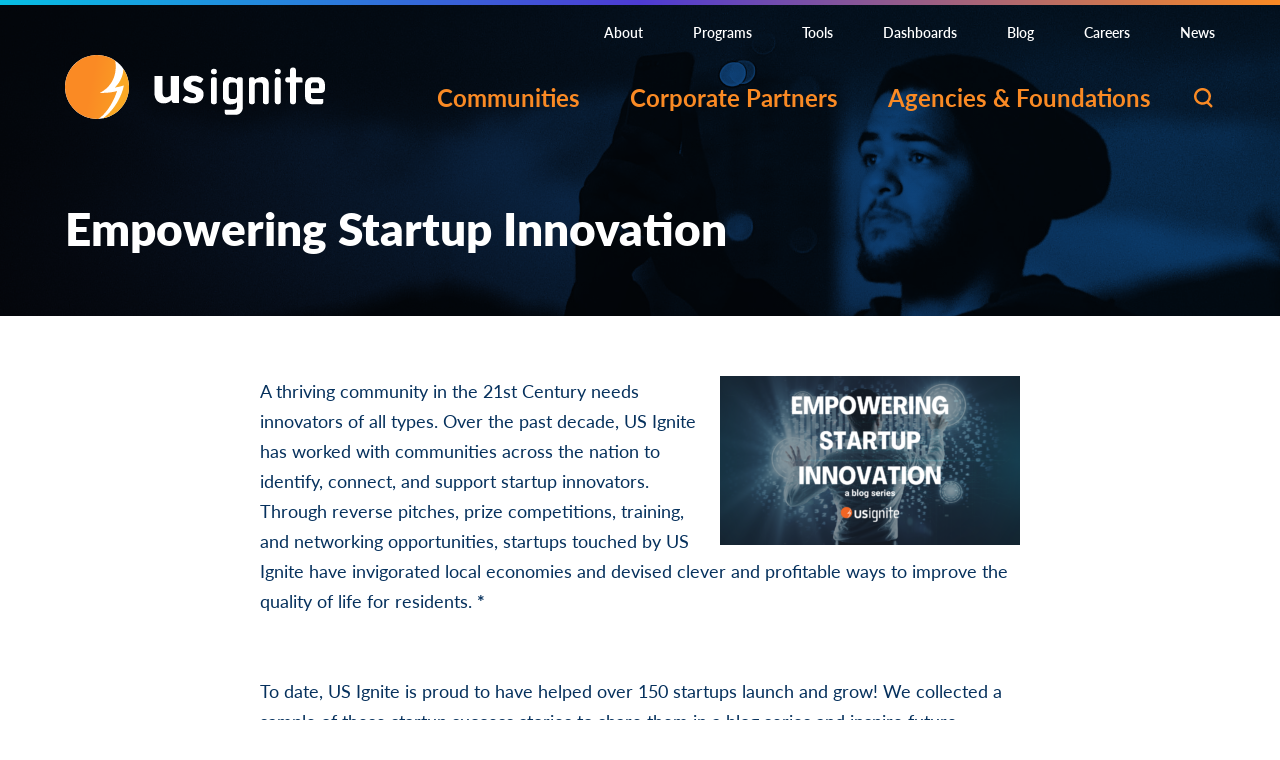

--- FILE ---
content_type: text/html; charset=UTF-8
request_url: https://www.us-ignite.org/blogs/empowering-startup-innovation/
body_size: 8972
content:

<!DOCTYPE html>
<html lang="en">
<head>
  <meta charset="UTF-8" />
  <meta name="viewport" content="width=device-width, initial-scale=1.0">
  <title>
          Empowering Startup Innovation
      </title>

  <!-- Google Tag Manager -->
<script>(function(w,d,s,l,i){w[l]=w[l]||[];w[l].push({'gtm.start':
new Date().getTime(),event:'gtm.js'});var f=d.getElementsByTagName(s)[0],
j=d.createElement(s),dl=l!='dataLayer'?'&l='+l:'';j.async=true;j.src=
'https://www.googletagmanager.com/gtm.js?id='+i+dl;f.parentNode.insertBefore(j,f);
})(window,document,'script','dataLayer','GTM-NB5RSSH');</script>
<!-- End Google Tag Manager -->


  <meta http-equiv="Content-Type" content="text/html; charset=UTF-8">
  <meta http-equiv="X-UA-Compatible" content="IE=edge">
  <link rel="author" href="https://www.us-ignite.org/wp-content/themes/us-ignite/humans.txt">
  <link rel="pingback" href="https://www.us-ignite.org/xmlrpc.php">
  <link rel="stylesheet" href="https://use.typekit.net/tfa6tso.css">

  <link rel="apple-touch-icon" sizes="180x180" href="/apple-touch-icon.png">
  <link rel="icon" type="image/png" sizes="32x32" href="/favicon-32x32.png">
  <link rel="icon" type="image/png" sizes="16x16" href="/favicon-16x16.png">
  <link rel="manifest" href="/site.webmanifest">
  <link rel="mask-icon" href="/safari-pinned-tab.svg" color="#fa8a24">
  <meta name="msapplication-TileColor" content="#2b5797">
  <meta name="theme-color" content="#f5f6f6">
  <meta name="cf-2fa-verify" content="6dd1ef6a3cdb960">

  <script crossorigin="anonymous" src="https://cdnjs.cloudflare.com/polyfill/v3/polyfill.min.js?flags=gated&features=default%2CElement.prototype.classList%2Cdocument.querySelector%2Cdocument"></script>

            <link rel="alternate" type="application/rss+xml" title="RSS Feed containing US Ignite Communities" href="https://www.us-ignite.org/feed/?post_type=community">
          <link rel="alternate" type="application/rss+xml" title="RSS Feed containing US Ignite Applications" href="https://www.us-ignite.org/feed/?post_type=application">
          <link rel="alternate" type="application/rss+xml" title="RSS Feed containing US Ignite RFPs" href="https://www.us-ignite.org/feed/?post_type=rfp">
          <link rel="alternate" type="application/rss+xml" title="RSS Feed containing US Ignite " href="https://www.us-ignite.org/feed/?post_type=program">
          <link rel="alternate" type="application/rss+xml" title="RSS Feed containing US Ignite Posts" href="https://www.us-ignite.org/feed/?post_type=post">
          <link rel="alternate" type="application/rss+xml" title="RSS Feed containing US Ignite News" href="https://www.us-ignite.org/feed/?post_type=news">
          <link rel="alternate" type="application/rss+xml" title="RSS Feed containing US Ignite Fundings" href="https://www.us-ignite.org/feed/?post_type=funding">
          <link rel="alternate" type="application/rss+xml" title="RSS Feed containing US Ignite Data Tools" href="https://www.us-ignite.org/feed/?post_type=data-tool">
          <link rel="alternate" type="application/rss+xml" title="RSS Feed containing US Ignite Data Standards & Policies" href="https://www.us-ignite.org/feed/?post_type=data-standards">
  
  <meta name='robots' content='index, follow, max-image-preview:large, max-snippet:-1, max-video-preview:-1' />
	<style>img:is([sizes="auto" i], [sizes^="auto," i]) { contain-intrinsic-size: 3000px 1500px }</style>
	
	<!-- This site is optimized with the Yoast SEO plugin v26.2 - https://yoast.com/wordpress/plugins/seo/ -->
	<title>Empowering Startup Innovation</title>
	<meta name="description" content="In this new blog series, we feature stories from successful startups US Ignite has helped. Sign up to receive each new story in your inbox." />
	<link rel="canonical" href="https://www.us-ignite.org/blogs/empowering-startup-innovation/" />
	<meta property="og:locale" content="en_US" />
	<meta property="og:type" content="article" />
	<meta property="og:title" content="Empowering Startup Innovation" />
	<meta property="og:description" content="In this new blog series, we feature stories from successful startups US Ignite has helped. Sign up to receive each new story in your inbox." />
	<meta property="og:url" content="https://www.us-ignite.org/blogs/empowering-startup-innovation/" />
	<meta property="og:site_name" content="US Ignite" />
	<meta property="article:publisher" content="https://www.facebook.com/USIgnite" />
	<meta property="article:modified_time" content="2024-09-23T18:48:15+00:00" />
	<meta property="og:image" content="https://www.us-ignite.org/wp-content/uploads/2024/07/Dark-Teal-Modern-Tech-Startup-Presentation.png" />
	<meta property="og:image:width" content="1920" />
	<meta property="og:image:height" content="1080" />
	<meta property="og:image:type" content="image/png" />
	<meta name="twitter:card" content="summary_large_image" />
	<meta name="twitter:image" content="https://www.us-ignite.org/wp-content/uploads/2024/07/Dark-Teal-Modern-Tech-Startup-Presentation.png" />
	<meta name="twitter:site" content="@US_Ignite" />
	<script type="application/ld+json" class="yoast-schema-graph">{"@context":"https://schema.org","@graph":[{"@type":"WebPage","@id":"https://www.us-ignite.org/blogs/empowering-startup-innovation/","url":"https://www.us-ignite.org/blogs/empowering-startup-innovation/","name":"Empowering Startup Innovation","isPartOf":{"@id":"https://www.us-ignite.org/#website"},"primaryImageOfPage":{"@id":"https://www.us-ignite.org/blogs/empowering-startup-innovation/#primaryimage"},"image":{"@id":"https://www.us-ignite.org/blogs/empowering-startup-innovation/#primaryimage"},"thumbnailUrl":"https://www.us-ignite.org/wp-content/uploads/2024/07/Dark-Teal-Modern-Tech-Startup-Presentation-300x169.png","datePublished":"2024-07-24T14:47:34+00:00","dateModified":"2024-09-23T18:48:15+00:00","description":"In this new blog series, we feature stories from successful startups US Ignite has helped. Sign up to receive each new story in your inbox.","breadcrumb":{"@id":"https://www.us-ignite.org/blogs/empowering-startup-innovation/#breadcrumb"},"inLanguage":"en-US","potentialAction":[{"@type":"ReadAction","target":["https://www.us-ignite.org/blogs/empowering-startup-innovation/"]}]},{"@type":"ImageObject","inLanguage":"en-US","@id":"https://www.us-ignite.org/blogs/empowering-startup-innovation/#primaryimage","url":"https://www.us-ignite.org/wp-content/uploads/2024/07/Dark-Teal-Modern-Tech-Startup-Presentation.png","contentUrl":"https://www.us-ignite.org/wp-content/uploads/2024/07/Dark-Teal-Modern-Tech-Startup-Presentation.png","width":1920,"height":1080},{"@type":"BreadcrumbList","@id":"https://www.us-ignite.org/blogs/empowering-startup-innovation/#breadcrumb","itemListElement":[{"@type":"ListItem","position":1,"name":"Home","item":"https://www.us-ignite.org/"},{"@type":"ListItem","position":2,"name":"Blogs","item":"https://www.us-ignite.org/blogs/"},{"@type":"ListItem","position":3,"name":"Empowering Startup Innovation"}]},{"@type":"WebSite","@id":"https://www.us-ignite.org/#website","url":"https://www.us-ignite.org/","name":"US Ignite","description":"Accelerating the Smart City Movement","publisher":{"@id":"https://www.us-ignite.org/#organization"},"potentialAction":[{"@type":"SearchAction","target":{"@type":"EntryPoint","urlTemplate":"https://www.us-ignite.org/?s={search_term_string}"},"query-input":{"@type":"PropertyValueSpecification","valueRequired":true,"valueName":"search_term_string"}}],"inLanguage":"en-US"},{"@type":"Organization","@id":"https://www.us-ignite.org/#organization","name":"US Ignite","url":"https://www.us-ignite.org/","logo":{"@type":"ImageObject","inLanguage":"en-US","@id":"https://www.us-ignite.org/#/schema/logo/image/","url":"https://www.us-ignite.org/wp-content/uploads/2019/03/logo-blue.svg","contentUrl":"https://www.us-ignite.org/wp-content/uploads/2019/03/logo-blue.svg","width":1,"height":1,"caption":"US Ignite"},"image":{"@id":"https://www.us-ignite.org/#/schema/logo/image/"},"sameAs":["https://www.facebook.com/USIgnite","https://x.com/US_Ignite","https://www.linkedin.com/company/us-ignite","https://www.youtube.com/user/USIgnite1"]}]}</script>
	<!-- / Yoast SEO plugin. -->



<link rel='stylesheet' id='wp-block-library-css' href='https://www.us-ignite.org/wp-includes/css/dist/block-library/style.min.css?ver=6.8.3' type='text/css' media='all' />
<style id='classic-theme-styles-inline-css' type='text/css'>
/*! This file is auto-generated */
.wp-block-button__link{color:#fff;background-color:#32373c;border-radius:9999px;box-shadow:none;text-decoration:none;padding:calc(.667em + 2px) calc(1.333em + 2px);font-size:1.125em}.wp-block-file__button{background:#32373c;color:#fff;text-decoration:none}
</style>
<link rel='stylesheet' id='wp-components-css' href='https://www.us-ignite.org/wp-includes/css/dist/components/style.min.css?ver=6.8.3' type='text/css' media='all' />
<link rel='stylesheet' id='wp-preferences-css' href='https://www.us-ignite.org/wp-includes/css/dist/preferences/style.min.css?ver=6.8.3' type='text/css' media='all' />
<link rel='stylesheet' id='wp-block-editor-css' href='https://www.us-ignite.org/wp-includes/css/dist/block-editor/style.min.css?ver=6.8.3' type='text/css' media='all' />
<link rel='stylesheet' id='popup-maker-block-library-style-css' href='https://www.us-ignite.org/wp-content/plugins/popup-maker/dist/packages/block-library-style.css?ver=dbea705cfafe089d65f1' type='text/css' media='all' />
<style id='global-styles-inline-css' type='text/css'>
:root{--wp--preset--aspect-ratio--square: 1;--wp--preset--aspect-ratio--4-3: 4/3;--wp--preset--aspect-ratio--3-4: 3/4;--wp--preset--aspect-ratio--3-2: 3/2;--wp--preset--aspect-ratio--2-3: 2/3;--wp--preset--aspect-ratio--16-9: 16/9;--wp--preset--aspect-ratio--9-16: 9/16;--wp--preset--color--black: #000000;--wp--preset--color--cyan-bluish-gray: #abb8c3;--wp--preset--color--white: #ffffff;--wp--preset--color--pale-pink: #f78da7;--wp--preset--color--vivid-red: #cf2e2e;--wp--preset--color--luminous-vivid-orange: #ff6900;--wp--preset--color--luminous-vivid-amber: #fcb900;--wp--preset--color--light-green-cyan: #7bdcb5;--wp--preset--color--vivid-green-cyan: #00d084;--wp--preset--color--pale-cyan-blue: #8ed1fc;--wp--preset--color--vivid-cyan-blue: #0693e3;--wp--preset--color--vivid-purple: #9b51e0;--wp--preset--gradient--vivid-cyan-blue-to-vivid-purple: linear-gradient(135deg,rgba(6,147,227,1) 0%,rgb(155,81,224) 100%);--wp--preset--gradient--light-green-cyan-to-vivid-green-cyan: linear-gradient(135deg,rgb(122,220,180) 0%,rgb(0,208,130) 100%);--wp--preset--gradient--luminous-vivid-amber-to-luminous-vivid-orange: linear-gradient(135deg,rgba(252,185,0,1) 0%,rgba(255,105,0,1) 100%);--wp--preset--gradient--luminous-vivid-orange-to-vivid-red: linear-gradient(135deg,rgba(255,105,0,1) 0%,rgb(207,46,46) 100%);--wp--preset--gradient--very-light-gray-to-cyan-bluish-gray: linear-gradient(135deg,rgb(238,238,238) 0%,rgb(169,184,195) 100%);--wp--preset--gradient--cool-to-warm-spectrum: linear-gradient(135deg,rgb(74,234,220) 0%,rgb(151,120,209) 20%,rgb(207,42,186) 40%,rgb(238,44,130) 60%,rgb(251,105,98) 80%,rgb(254,248,76) 100%);--wp--preset--gradient--blush-light-purple: linear-gradient(135deg,rgb(255,206,236) 0%,rgb(152,150,240) 100%);--wp--preset--gradient--blush-bordeaux: linear-gradient(135deg,rgb(254,205,165) 0%,rgb(254,45,45) 50%,rgb(107,0,62) 100%);--wp--preset--gradient--luminous-dusk: linear-gradient(135deg,rgb(255,203,112) 0%,rgb(199,81,192) 50%,rgb(65,88,208) 100%);--wp--preset--gradient--pale-ocean: linear-gradient(135deg,rgb(255,245,203) 0%,rgb(182,227,212) 50%,rgb(51,167,181) 100%);--wp--preset--gradient--electric-grass: linear-gradient(135deg,rgb(202,248,128) 0%,rgb(113,206,126) 100%);--wp--preset--gradient--midnight: linear-gradient(135deg,rgb(2,3,129) 0%,rgb(40,116,252) 100%);--wp--preset--font-size--small: 13px;--wp--preset--font-size--medium: 20px;--wp--preset--font-size--large: 36px;--wp--preset--font-size--x-large: 42px;--wp--preset--spacing--20: 0.44rem;--wp--preset--spacing--30: 0.67rem;--wp--preset--spacing--40: 1rem;--wp--preset--spacing--50: 1.5rem;--wp--preset--spacing--60: 2.25rem;--wp--preset--spacing--70: 3.38rem;--wp--preset--spacing--80: 5.06rem;--wp--preset--shadow--natural: 6px 6px 9px rgba(0, 0, 0, 0.2);--wp--preset--shadow--deep: 12px 12px 50px rgba(0, 0, 0, 0.4);--wp--preset--shadow--sharp: 6px 6px 0px rgba(0, 0, 0, 0.2);--wp--preset--shadow--outlined: 6px 6px 0px -3px rgba(255, 255, 255, 1), 6px 6px rgba(0, 0, 0, 1);--wp--preset--shadow--crisp: 6px 6px 0px rgba(0, 0, 0, 1);}:where(.is-layout-flex){gap: 0.5em;}:where(.is-layout-grid){gap: 0.5em;}body .is-layout-flex{display: flex;}.is-layout-flex{flex-wrap: wrap;align-items: center;}.is-layout-flex > :is(*, div){margin: 0;}body .is-layout-grid{display: grid;}.is-layout-grid > :is(*, div){margin: 0;}:where(.wp-block-columns.is-layout-flex){gap: 2em;}:where(.wp-block-columns.is-layout-grid){gap: 2em;}:where(.wp-block-post-template.is-layout-flex){gap: 1.25em;}:where(.wp-block-post-template.is-layout-grid){gap: 1.25em;}.has-black-color{color: var(--wp--preset--color--black) !important;}.has-cyan-bluish-gray-color{color: var(--wp--preset--color--cyan-bluish-gray) !important;}.has-white-color{color: var(--wp--preset--color--white) !important;}.has-pale-pink-color{color: var(--wp--preset--color--pale-pink) !important;}.has-vivid-red-color{color: var(--wp--preset--color--vivid-red) !important;}.has-luminous-vivid-orange-color{color: var(--wp--preset--color--luminous-vivid-orange) !important;}.has-luminous-vivid-amber-color{color: var(--wp--preset--color--luminous-vivid-amber) !important;}.has-light-green-cyan-color{color: var(--wp--preset--color--light-green-cyan) !important;}.has-vivid-green-cyan-color{color: var(--wp--preset--color--vivid-green-cyan) !important;}.has-pale-cyan-blue-color{color: var(--wp--preset--color--pale-cyan-blue) !important;}.has-vivid-cyan-blue-color{color: var(--wp--preset--color--vivid-cyan-blue) !important;}.has-vivid-purple-color{color: var(--wp--preset--color--vivid-purple) !important;}.has-black-background-color{background-color: var(--wp--preset--color--black) !important;}.has-cyan-bluish-gray-background-color{background-color: var(--wp--preset--color--cyan-bluish-gray) !important;}.has-white-background-color{background-color: var(--wp--preset--color--white) !important;}.has-pale-pink-background-color{background-color: var(--wp--preset--color--pale-pink) !important;}.has-vivid-red-background-color{background-color: var(--wp--preset--color--vivid-red) !important;}.has-luminous-vivid-orange-background-color{background-color: var(--wp--preset--color--luminous-vivid-orange) !important;}.has-luminous-vivid-amber-background-color{background-color: var(--wp--preset--color--luminous-vivid-amber) !important;}.has-light-green-cyan-background-color{background-color: var(--wp--preset--color--light-green-cyan) !important;}.has-vivid-green-cyan-background-color{background-color: var(--wp--preset--color--vivid-green-cyan) !important;}.has-pale-cyan-blue-background-color{background-color: var(--wp--preset--color--pale-cyan-blue) !important;}.has-vivid-cyan-blue-background-color{background-color: var(--wp--preset--color--vivid-cyan-blue) !important;}.has-vivid-purple-background-color{background-color: var(--wp--preset--color--vivid-purple) !important;}.has-black-border-color{border-color: var(--wp--preset--color--black) !important;}.has-cyan-bluish-gray-border-color{border-color: var(--wp--preset--color--cyan-bluish-gray) !important;}.has-white-border-color{border-color: var(--wp--preset--color--white) !important;}.has-pale-pink-border-color{border-color: var(--wp--preset--color--pale-pink) !important;}.has-vivid-red-border-color{border-color: var(--wp--preset--color--vivid-red) !important;}.has-luminous-vivid-orange-border-color{border-color: var(--wp--preset--color--luminous-vivid-orange) !important;}.has-luminous-vivid-amber-border-color{border-color: var(--wp--preset--color--luminous-vivid-amber) !important;}.has-light-green-cyan-border-color{border-color: var(--wp--preset--color--light-green-cyan) !important;}.has-vivid-green-cyan-border-color{border-color: var(--wp--preset--color--vivid-green-cyan) !important;}.has-pale-cyan-blue-border-color{border-color: var(--wp--preset--color--pale-cyan-blue) !important;}.has-vivid-cyan-blue-border-color{border-color: var(--wp--preset--color--vivid-cyan-blue) !important;}.has-vivid-purple-border-color{border-color: var(--wp--preset--color--vivid-purple) !important;}.has-vivid-cyan-blue-to-vivid-purple-gradient-background{background: var(--wp--preset--gradient--vivid-cyan-blue-to-vivid-purple) !important;}.has-light-green-cyan-to-vivid-green-cyan-gradient-background{background: var(--wp--preset--gradient--light-green-cyan-to-vivid-green-cyan) !important;}.has-luminous-vivid-amber-to-luminous-vivid-orange-gradient-background{background: var(--wp--preset--gradient--luminous-vivid-amber-to-luminous-vivid-orange) !important;}.has-luminous-vivid-orange-to-vivid-red-gradient-background{background: var(--wp--preset--gradient--luminous-vivid-orange-to-vivid-red) !important;}.has-very-light-gray-to-cyan-bluish-gray-gradient-background{background: var(--wp--preset--gradient--very-light-gray-to-cyan-bluish-gray) !important;}.has-cool-to-warm-spectrum-gradient-background{background: var(--wp--preset--gradient--cool-to-warm-spectrum) !important;}.has-blush-light-purple-gradient-background{background: var(--wp--preset--gradient--blush-light-purple) !important;}.has-blush-bordeaux-gradient-background{background: var(--wp--preset--gradient--blush-bordeaux) !important;}.has-luminous-dusk-gradient-background{background: var(--wp--preset--gradient--luminous-dusk) !important;}.has-pale-ocean-gradient-background{background: var(--wp--preset--gradient--pale-ocean) !important;}.has-electric-grass-gradient-background{background: var(--wp--preset--gradient--electric-grass) !important;}.has-midnight-gradient-background{background: var(--wp--preset--gradient--midnight) !important;}.has-small-font-size{font-size: var(--wp--preset--font-size--small) !important;}.has-medium-font-size{font-size: var(--wp--preset--font-size--medium) !important;}.has-large-font-size{font-size: var(--wp--preset--font-size--large) !important;}.has-x-large-font-size{font-size: var(--wp--preset--font-size--x-large) !important;}
:where(.wp-block-post-template.is-layout-flex){gap: 1.25em;}:where(.wp-block-post-template.is-layout-grid){gap: 1.25em;}
:where(.wp-block-columns.is-layout-flex){gap: 2em;}:where(.wp-block-columns.is-layout-grid){gap: 2em;}
:root :where(.wp-block-pullquote){font-size: 1.5em;line-height: 1.6;}
</style>
<link rel='stylesheet' id='style-css' href='https://www.us-ignite.org/wp-content/themes/us-ignite/style.css?ver=de5dad0911960b67031561d78875d4777c670d55' type='text/css' media='all' />
<script type="text/javascript" src="https://www.us-ignite.org/wp-content/themes/us-ignite/dist/bundle.js?ver=20231205" id="webpack-js-js"></script>

    
  </head>

  <body class="wp-singular blogs-template-default single single-blogs postid-8342 wp-theme-us-ignite blogs-empowering-startup-innovation ">
    <noscript><iframe src="https://www.googletagmanager.com/ns.html?id=GTM-NB5RSSH" height="0" width="0" style="display:none;visibility:hidden"></iframe></noscript>

    <div class="overlay "></div>
<section class="search-panel ">

  <section class="search-panel__top">
    <div class="container">
      <form class="search-panel__form" method="get" action='/'>
        <fieldset class="search-panel__fieldset">
          <legend class="search-panel__legend legend">
            <span class="legend__inner">
              <span class="legend__label">Search US Ignite for</span>

                              <button type="button" class="legend__button button button--transparent button--close button--hide-text-on-mobile js-search-bar-close"><span class="button__label">cancel</span></button>
                          </span>
          </legend>

          <div class="search-panel__filter filter">
            <ul class="filter__list">
                              <li class="filter__item select select--transparent">
                  <label class="select__label" for="post_types">Select a filter ...</label>
                  <select class="select__element" name="post_type" id="post_types">
                    <option value="">Select a filter ...</option>
                                                                <option  value="popup">Popups</option>
                                                                <option  value="popup_theme">Popup Themes</option>
                                                                <option  value="application">Applications</option>
                                                                <option  value="community">Communities</option>
                                                                <option  value="funding">Fundings</option>
                                                                <option  value="rfp">RFPs</option>
                                                                <option  value="news">News</option>
                                                                <option selected value="blogs">Blogs</option>
                                                                <option  value="data-tool">Data Tools</option>
                                                                <option  value="data-standards">Data Standards & Policies</option>
                                      </select>
                </li>
                          </ul>
          </div>

          <div class="search-panel__inputs">
            <input type="text" name="s" placeholder="Enter search term" class="search-panel__input-line input-line" value="">
            <button class="search-panel__button button button--primary button--search button--rounded button--hide-text-on-mobile"><span class="button__label">Search</span></button>
          </div>
        </fieldset>
      </form>
    </div>
  </section>

  </section>    <header class="main-header">
  <div class="main-header__container container">
      <a href="/" class="main-header__logo logo">
    <figure class="logo__image">
      <img src="https://www.us-ignite.org/wp-content/themes/us-ignite/images/brand/logo-white.svg" class="logo__image__source" alt="US Ignite">
      <figcaption class="logo__image__caption">US Ignite</figcaption>
    </figure>
  </a>

    <nav class="main-header__navigation navigation">
    <ul class="main-header__navigation-meta navigation-meta">
          <li class="menu-item menu-item-type-post_type menu-item-object-page menu-item-has-children menu-item-1672 navigation-meta__item ">
        <a target="_self" href="https://www.us-ignite.org/about-what-is-us-ignite/" class="navigation-meta__link">About</a>
                  <ul class="navigation-meta__navigation-sub navigation-sub">
                          <li class="navigation-sub__item ">
                <a target="_self" href="https://www.us-ignite.org/about-what-is-us-ignite/" class="navigation-sub__link">About US Ignite</a>
                              </li>
                          <li class="navigation-sub__item ">
                <a target="_self" href="https://www.us-ignite.org/about-staff/" class="navigation-sub__link">Staff</a>
                              </li>
                          <li class="navigation-sub__item ">
                <a target="_self" href="https://www.us-ignite.org/about-board-of-directors/" class="navigation-sub__link">Board of Directors</a>
                              </li>
                      </ul>
              </li>
          <li class="menu-item menu-item-type-post_type menu-item-object-page menu-item-has-children menu-item-6917 navigation-meta__item ">
        <a target="_self" href="https://www.us-ignite.org/program/" class="navigation-meta__link">Programs</a>
                  <ul class="navigation-meta__navigation-sub navigation-sub">
                          <li class="navigation-sub__item ">
                <a target="_self" href="https://www.us-ignite.org/program/us-ignite-communities/" class="navigation-sub__link">US Ignite Communities</a>
                              </li>
                          <li class="navigation-sub__item ">
                <a target="_self" href="https://www.us-ignite.org/program/smart-bases/" class="navigation-sub__link">Smart Bases</a>
                              </li>
                          <li class="navigation-sub__item ">
                <a target="_self" href="https://www.us-ignite.org/program/platforms-for-advanced-wireless-research/" class="navigation-sub__link">Platforms for Advanced Wireless Research</a>
                              </li>
                          <li class="navigation-sub__item ">
                <a target="_self" href="https://www.us-ignite.org/program/startup-support/" class="navigation-sub__link">Startup Support</a>
                              </li>
                          <li class="navigation-sub__item ">
                <a target="_self" href="https://www.us-ignite.org/program/smart-cities-data/" class="navigation-sub__link">Smart Cities Data</a>
                              </li>
                      </ul>
              </li>
          <li class="menu-item menu-item-type-post_type menu-item-object-page menu-item-has-children menu-item-143 navigation-meta__item ">
        <a target="_self" href="https://www.us-ignite.org/tools/" class="navigation-meta__link">Tools</a>
                  <ul class="navigation-meta__navigation-sub navigation-sub">
                          <li class="navigation-sub__item ">
                <a target="_self" href="https://www.us-ignite.org/community-tools/" class="navigation-sub__link">Community Tools</a>
                              </li>
                          <li class="navigation-sub__item ">
                <a target="_self" href="https://www.us-ignite.org/data-tools/" class="navigation-sub__link">Data Tools</a>
                              </li>
                          <li class="navigation-sub__item ">
                <a target="_self" href="https://www.us-ignite.org/tools/playbooks/" class="navigation-sub__link">Playbooks and Guides</a>
                              </li>
                          <li class="navigation-sub__item ">
                <a target="_self" href="https://www.us-ignite.org/tools/policy-papers/" class="navigation-sub__link">Policy Papers</a>
                              </li>
                      </ul>
              </li>
          <li class="menu-item menu-item-type-post_type menu-item-object-page menu-item-has-children menu-item-5882 navigation-meta__item ">
        <a target="_self" href="https://www.us-ignite.org/dashboard/" class="navigation-meta__link">Dashboards</a>
                  <ul class="navigation-meta__navigation-sub navigation-sub">
                          <li class="navigation-sub__item ">
                <a target="_self" href="https://www.us-ignite.org/program/smart-bases/fort-carson/" class="navigation-sub__link">Fort Carson Traffic and Weather</a>
                              </li>
                          <li class="navigation-sub__item ">
                <a target="_self" href="https://www.us-ignite.org/dashboard/national-socioeconomic-impact-broadband-tool/" class="navigation-sub__link">National Socioeconomic Impact Broadband Tool</a>
                              </li>
                          <li class="navigation-sub__item ">
                <a target="_self" href="https://www.us-ignite.org/miami-dashboard/" class="navigation-sub__link">Miami Economic Development</a>
                              </li>
                          <li class="navigation-sub__item ">
                <a target="_self" href="https://www.us-ignite.org/ny-broadband-coverage/" class="navigation-sub__link">NY Broadband Coverage</a>
                              </li>
                          <li class="navigation-sub__item ">
                <a target="_self" href="https://www.us-ignite.org/tools/economic-recovery-tool/" class="navigation-sub__link">Portland Economic Recovery</a>
                              </li>
                      </ul>
              </li>
          <li class="menu-item menu-item-type-custom menu-item-object-custom menu-item-7676 navigation-meta__item ">
        <a target="_self" href="https://www.us-ignite.org/blogs/" class="navigation-meta__link">Blog</a>
              </li>
          <li class="menu-item menu-item-type-post_type menu-item-object-page menu-item-5744 navigation-meta__item ">
        <a target="_self" href="https://www.us-ignite.org/hiring/" class="navigation-meta__link">Careers</a>
              </li>
          <li class="menu-item menu-item-type-post_type_archive menu-item-object-news menu-item-109 navigation-meta__item ">
        <a target="_self" href="https://www.us-ignite.org/news/" class="navigation-meta__link">News</a>
              </li>
      </ul>
    <ul class="main-header__navigation-main navigation-main">
          <li class="menu-item menu-item-type-post_type menu-item-object-page menu-item-180 navigation-main__item navigation-main__item--primary ">
        <a target="_self" href="https://www.us-ignite.org/join-our-network-of-communities/" class="navigation-main__link">Communities</a>
      </li>
          <li class="menu-item menu-item-type-post_type menu-item-object-page menu-item-8259 navigation-main__item navigation-main__item--primary  navigation-main__item--only-mobile ">
        <a target="_self" href="https://www.us-ignite.org/program/smart-bases/" class="navigation-main__link">Smart Bases</a>
      </li>
          <li class="menu-item menu-item-type-post_type menu-item-object-page menu-item-103 navigation-main__item navigation-main__item--primary ">
        <a target="_self" href="https://www.us-ignite.org/partners/" class="navigation-main__link">Corporate Partners</a>
      </li>
          <li class="menu-item menu-item-type-post_type menu-item-object-page menu-item-104 navigation-main__item navigation-main__item--primary ">
        <a target="_self" href="https://www.us-ignite.org/agencies-foundations/" class="navigation-main__link">Agencies &#038; Foundations</a>
      </li>
    
          <li class="navigation-main__item navigation-main__item navigation-main__item--search">
        <button class="navigation-main__search js-search-bar-open"><span class="navigation-main__search__label">Search</span></button>
      </li>
      </ul>
</nav>

<ul class="main-header__navigation-buttons navigation-buttons">
  <li class="navigation-buttons__item navigation-buttons__item--search">
    <button class="navigation-buttons__search js-search-bar-open"><span class="navigation-buttons__search__label">Search</span></button>
  </li>

  <li class="navigation-buttons__item navigation-buttons__item--hamburger">
    <button class="navigation-buttons__hamburger"></button>
  </li>
</ul>  </div>
</header>

    <main class="main-content">
      	<section class="section section--overlay section--page-header page-header page-header--">
      <figure class="section__image">
      <img data-src="https://www.us-ignite.org/wp-content/uploads/2019/02/homepage-smart-city-smartphone-2000x0-c-default.jpg" class="js-lazyload section__image__source" alt="">
    </figure>
  

  <section class="page-header__content">
    <div class="page-header__container container">
      <header class="page-header__inner page-header__inner ">
                          
        <h2 class="page-header__title  header-1 header-1--light">
                                        Empowering Startup Innovation
                                </h2>
      </header>
          </div>
  </section>

  </section>
    
	<article class="section section--no-padding content ">
  			<section class="content__content-row content-row section">
  <div class="content-row__container container">

    
    <div class="content-row__main">
      <div class="content-row__editor editor">
        <p><span style="font-weight: 400;"><a href="https://www.us-ignite.org/program/startup-support/"><img loading="lazy" decoding="async" class="alignright wp-image-8344 size-medium" src="https://www.us-ignite.org/wp-content/uploads/2024/07/Dark-Teal-Modern-Tech-Startup-Presentation-300x169.png" alt="" width="300" height="169" srcset="https://www.us-ignite.org/wp-content/uploads/2024/07/Dark-Teal-Modern-Tech-Startup-Presentation-300x169.png 300w, https://www.us-ignite.org/wp-content/uploads/2024/07/Dark-Teal-Modern-Tech-Startup-Presentation-1024x576.png 1024w, https://www.us-ignite.org/wp-content/uploads/2024/07/Dark-Teal-Modern-Tech-Startup-Presentation-768x432.png 768w, https://www.us-ignite.org/wp-content/uploads/2024/07/Dark-Teal-Modern-Tech-Startup-Presentation-1536x864.png 1536w, https://www.us-ignite.org/wp-content/uploads/2024/07/Dark-Teal-Modern-Tech-Startup-Presentation.png 1920w" sizes="auto, (max-width: 300px) 100vw, 300px" /></a>A thriving community in the 21</span><span style="font-weight: 400;">st</span><span style="font-weight: 400;"> Century needs innovators of all types. Over the past decade, US Ignite has worked with communities across the nation to identify, connect, and support startup innovators. Through reverse pitches, prize competitions, training, and networking opportunities, startups touched by US Ignite have invigorated local economies and devised clever and profitable ways to improve the quality of life for residents. <strong>* </strong></span></p>

      </div>
    </div>
  </div>
</section>		
        <section class="content__content-row content-row section">
  <div class="content-row__container container">

    
    <div class="content-row__main">
      <div class="content-row__editor editor">
        <p><span style="font-weight: 400;">To date, US Ignite is proud to have helped over 150 startups launch and grow! We collected a sample of these startup success stories to share them in a blog series and inspire future innovators and change makers. </span><span style="font-weight: 400;">Check out what you can expect from the blog series:  </span></p>
<p><b><a href="https://www.us-ignite.org/blogs/enpiras-rise-to-success/"><img loading="lazy" decoding="async" class="aligncenter wp-image-8356 size-thumbnail" style="font-weight: 400;" src="https://www.us-ignite.org/wp-content/uploads/2024/07/52501078998_f9c924d757_o-150x150.jpg" alt="" width="150" height="150" /></a><a href="https://www.us-ignite.org/blogs/enpiras-rise-to-success/">Enpira</a> </b><span style="font-weight: 400;">won second place in our AWS Challenge Competition in 2019 and has continued to grow and succeed as an energy management solution provider over the past five years.  </span></p>
<p><a href="https://www.us-ignite.org/blogs/tellus-a-standout-startup/"><img loading="lazy" decoding="async" class="aligncenter wp-image-8348 size-thumbnail" src="https://www.us-ignite.org/wp-content/uploads/2024/07/AirU-on-house-150x150.jpg" alt="" width="150" height="150" /></a><a href="https://www.us-ignite.org/blogs/tellus-a-standout-startup/"><b>TELLUS</b></a><span style="font-weight: 400;"> set out to improve air quality in Salt Lake City and grew quickly thanks to NSF support and access to US Ignite’s network of communities and experts. We highlight how they set themselves apart and earned expert status. </span></p>
<p><b>SRT LABS (coming soon!) </b><span style="font-weight: 400;">participated in US Ignite’s InnovateSLC Accelerator two years ago. It provides easy-to-use centralized, cloud-based control for building management and has raised significant funding from various sources. </span><b> </b></p>
<p><span style="font-weight: 400;">Don’t miss out! Get each story delivered straight to your inbox by signing up <a href="https://forms.gle/drxdqEopXaUkX6FS6">here. </a></span></p>
<p class='editor__button'><a href='https://www.us-ignite.org/program/startup-support/' class='button button--primary primary button--arrow' target=''>Learn about US Ignite’s Startup Support Work</a></p>
<p><img loading="lazy" decoding="async" class="alignleft size-medium wp-image-3608" src="https://www.us-ignite.org/wp-content/uploads/2019/02/Orange-line-300x2.png" alt="Orange line" width="300" height="2" srcset="https://www.us-ignite.org/wp-content/uploads/2019/02/Orange-line-300x2.png 300w, https://www.us-ignite.org/wp-content/uploads/2019/02/Orange-line-768x5.png 768w, https://www.us-ignite.org/wp-content/uploads/2019/02/Orange-line.png 902w" sizes="auto, (max-width: 300px) 100vw, 300px" /></p>
<p>&nbsp;</p>
<p><i><span style="font-weight: 400;"><strong>*</strong>We compiled a comprehensive guide for organizations and communities wanting to host a challenge competition. Check it out </span></i><a href="https://www.us-ignite.org/tools/playbooks/prize-challenge-competitions/"><i><span style="font-weight: 400;">here</span></i></a><i><span style="font-weight: 400;">. </span></i></p>
<p><a href="https://www.us-ignite.org/tools/playbooks/prize-challenge-competitions/"><img loading="lazy" decoding="async" class="aligncenter wp-image-7898 size-medium" src="https://www.us-ignite.org/wp-content/uploads/2023/05/USIGNITE-May-15-Draft-232x300.png" alt="" width="232" height="300" srcset="https://www.us-ignite.org/wp-content/uploads/2023/05/USIGNITE-May-15-Draft-232x300.png 232w, https://www.us-ignite.org/wp-content/uploads/2023/05/USIGNITE-May-15-Draft-791x1024.png 791w, https://www.us-ignite.org/wp-content/uploads/2023/05/USIGNITE-May-15-Draft-768x994.png 768w, https://www.us-ignite.org/wp-content/uploads/2023/05/USIGNITE-May-15-Draft-1187x1536.png 1187w, https://www.us-ignite.org/wp-content/uploads/2023/05/USIGNITE-May-15-Draft-1583x2048.png 1583w, https://www.us-ignite.org/wp-content/uploads/2023/05/USIGNITE-May-15-Draft.png 1700w" sizes="auto, (max-width: 232px) 100vw, 232px" /></a></p>

      </div>
    </div>
  </div>
</section>  
    </article>
			
	
      </main>

    <footer class="main-footer">
  <div class="main-footer__container container">
    <div class="main-footer__top">
        <a href="/" class="main-footer__logo logo">
    <figure class="logo__image">
      <img src="https://www.us-ignite.org/wp-content/themes/us-ignite/images/brand/logo-blue.svg" class="logo__image__source" alt="US Ignite">
      <figcaption class="logo__image__caption">US Ignite</figcaption>
    </figure>
  </a>
    </div>

    <div class="main-footer__middle">
      <div class="main-footer__middle__columns">
          <ul class="main-footer__navigation-footer-column main-footer__navigation-footer-column--main navigation-footer-column navigation-footer-column--main">
          <li class="menu-item menu-item-type-post_type menu-item-object-page menu-item-180 navigation-footer-column__item">
        <a target="_self" href="https://www.us-ignite.org/join-our-network-of-communities/" class="navigation-footer-column__link">Communities</a>
      </li>
          <li class="menu-item menu-item-type-post_type menu-item-object-page menu-item-8259 navigation-footer-column__item">
        <a target="_self" href="https://www.us-ignite.org/program/smart-bases/" class="navigation-footer-column__link">Smart Bases</a>
      </li>
          <li class="menu-item menu-item-type-post_type menu-item-object-page menu-item-103 navigation-footer-column__item">
        <a target="_self" href="https://www.us-ignite.org/partners/" class="navigation-footer-column__link">Corporate Partners</a>
      </li>
          <li class="menu-item menu-item-type-post_type menu-item-object-page menu-item-104 navigation-footer-column__item">
        <a target="_self" href="https://www.us-ignite.org/agencies-foundations/" class="navigation-footer-column__link">Agencies &#038; Foundations</a>
      </li>
      </ul>
          <ul class="main-footer__navigation-footer-column main-footer__navigation-footer-column--meta navigation-footer-column navigation-footer-column--meta">
          <li class="menu-item menu-item-type-post_type menu-item-object-page menu-item-has-children menu-item-1672 navigation-footer-column__item">
        <a target="_self" href="https://www.us-ignite.org/about-what-is-us-ignite/" class="navigation-footer-column__link">About</a>
      </li>
          <li class="menu-item menu-item-type-post_type menu-item-object-page menu-item-has-children menu-item-6917 navigation-footer-column__item">
        <a target="_self" href="https://www.us-ignite.org/program/" class="navigation-footer-column__link">Programs</a>
      </li>
          <li class="menu-item menu-item-type-post_type menu-item-object-page menu-item-has-children menu-item-143 navigation-footer-column__item">
        <a target="_self" href="https://www.us-ignite.org/tools/" class="navigation-footer-column__link">Tools</a>
      </li>
          <li class="menu-item menu-item-type-post_type menu-item-object-page menu-item-has-children menu-item-5882 navigation-footer-column__item">
        <a target="_self" href="https://www.us-ignite.org/dashboard/" class="navigation-footer-column__link">Dashboards</a>
      </li>
          <li class="menu-item menu-item-type-custom menu-item-object-custom menu-item-7676 navigation-footer-column__item">
        <a target="_self" href="https://www.us-ignite.org/blogs/" class="navigation-footer-column__link">Blog</a>
      </li>
          <li class="menu-item menu-item-type-post_type menu-item-object-page menu-item-5744 navigation-footer-column__item">
        <a target="_self" href="https://www.us-ignite.org/hiring/" class="navigation-footer-column__link">Careers</a>
      </li>
          <li class="menu-item menu-item-type-post_type_archive menu-item-object-news menu-item-109 navigation-footer-column__item">
        <a target="_self" href="https://www.us-ignite.org/news/" class="navigation-footer-column__link">News</a>
      </li>
      </ul>
      </div>

      <div class="main-footer__block block">

                        <div class="block__text block__text--has-border paragraph-3">
              <p>1150 18th St NW Suite 750<br />
Washington, DC 20036</p>

            </div>
          
          <ul class="footer-links">
            <li class="footer-links__item"><a class="footer-links__link" href="/cdn-cgi/l/email-protection#3950575f56794c4a14505e57504d5c17564b5e"><span class="__cf_email__" data-cfemail="fb92959d94bb8e88d6929c95928f9ed594899c">[email&#160;protected]</span></a></li>
                          <li class="footer-links__item">
                <a class="footer-links__link" href="https://us-ignite.us2.list-manage.com/subscribe?u=415098e18420e15ff7df2575f&id=7bafb69bf5" title="Sign up!">
                  Subscribe to our newsletter
                </a>
              </li>
                      </ul>

          <ul class="socials">
            <li class="socials__item"><a class="socials__link socials__link--facebook" href="https://www.facebook.com/USIgnite/"><span class="socials__link__label">facebook</span></a></li>
                <li class="socials__item"><a class="socials__link socials__link--twitter" href="https://twitter.com/us_ignite"><span class="socials__link__label">twitter</span></a></li>
                <li class="socials__item"><a class="socials__link socials__link--linked" href="https://www.linkedin.com/company/us-ignite"><span class="socials__link__label">linked</span></a></li>
      </ul>
        
</div>
    </div>

    <div class="main-footer__bottom">
        <ul class="main-footer__navigation-footer navigation-footer">
      </ul>

      <p class="main-footer__copyright">© Copyright 2026 US Ignite. All Rights Reserved.</p>
    </div>
  </div>
</footer>  
    <script data-cfasync="false" src="/cdn-cgi/scripts/5c5dd728/cloudflare-static/email-decode.min.js"></script><script type="speculationrules">
{"prefetch":[{"source":"document","where":{"and":[{"href_matches":"\/*"},{"not":{"href_matches":["\/wp-*.php","\/wp-admin\/*","\/wp-content\/uploads\/*","\/wp-content\/*","\/wp-content\/plugins\/*","\/wp-content\/themes\/us-ignite\/*","\/*\\?(.+)"]}},{"not":{"selector_matches":"a[rel~=\"nofollow\"]"}},{"not":{"selector_matches":".no-prefetch, .no-prefetch a"}}]},"eagerness":"conservative"}]}
</script>

  <script defer src="https://static.cloudflareinsights.com/beacon.min.js/vcd15cbe7772f49c399c6a5babf22c1241717689176015" integrity="sha512-ZpsOmlRQV6y907TI0dKBHq9Md29nnaEIPlkf84rnaERnq6zvWvPUqr2ft8M1aS28oN72PdrCzSjY4U6VaAw1EQ==" data-cf-beacon='{"version":"2024.11.0","token":"81982be4bbfd49d7846ee4ecf5cbae28","r":1,"server_timing":{"name":{"cfCacheStatus":true,"cfEdge":true,"cfExtPri":true,"cfL4":true,"cfOrigin":true,"cfSpeedBrain":true},"location_startswith":null}}' crossorigin="anonymous"></script>
</body>
</html>

<!-- Page supported by LiteSpeed Cache 7.6.2 on 2026-02-01 00:26:04 -->

--- FILE ---
content_type: text/css
request_url: https://www.us-ignite.org/wp-content/themes/us-ignite/style.css?ver=de5dad0911960b67031561d78875d4777c670d55
body_size: 29502
content:
/*!
 * 
 *   Theme Name: us-ignite
 *   Author: Pixelpillow
 *   Author URI: https://pixelpillow.nl
 *   Version: 1.2.0
 *   License: UNLICENSED
 * 
 */
.tns-outer{padding:0!important}.tns-outer [hidden]{display:none!important}.tns-outer [aria-controls],.tns-outer [data-action]{cursor:pointer}.tns-slider{-webkit-transition:all 0s;transition:all 0s}.tns-slider>.tns-item{-webkit-box-sizing:border-box;box-sizing:border-box}.tns-horizontal.tns-subpixel{white-space:nowrap}.tns-horizontal.tns-subpixel>.tns-item{display:inline-block;vertical-align:top;white-space:normal}.tns-horizontal.tns-no-subpixel:after{content:"";display:table;clear:both}.tns-horizontal.tns-no-subpixel>.tns-item{float:left}.tns-horizontal.tns-carousel.tns-no-subpixel>.tns-item{margin-right:-100%}.tns-gallery,.tns-no-calc{position:relative;left:0}.tns-gallery{min-height:1px}.tns-gallery>.tns-item{position:absolute;left:-100%;-webkit-transition:transform 0s,opacity 0s;-webkit-transition:opacity 0s,-webkit-transform 0s;transition:opacity 0s,-webkit-transform 0s;transition:transform 0s,opacity 0s;transition:transform 0s,opacity 0s,-webkit-transform 0s}.tns-gallery>.tns-slide-active{position:relative;left:auto!important}.tns-gallery>.tns-moving{-webkit-transition:all .25s;transition:all .25s}.tns-autowidth{display:inline-block}.tns-lazy-img{-webkit-transition:opacity .6s;transition:opacity .6s;opacity:.6}.tns-lazy-img.tns-complete{opacity:1}.tns-ah{-webkit-transition:height 0s;transition:height 0s}.tns-ovh{overflow:hidden;-webkit-overflow-scrolling:touch}.tns-visually-hidden{position:absolute;left:-10000em}.tns-transparent{opacity:0;visibility:hidden}.tns-fadeIn{opacity:1;filter:alpha(opacity=100);z-index:0}.tns-fadeOut,.tns-normal{opacity:0;filter:alpha(opacity=0);z-index:-1}.tns-vpfix{white-space:nowrap}.tns-vpfix>div,.tns-vpfix>li{display:inline-block}.tns-t-subp2{margin:0 auto;width:310px;position:relative;height:10px;overflow:hidden;-webkit-overflow-scrolling:touch}.tns-t-ct{width:2333.3333333333%;width:2333.33333%;position:absolute;right:0}.tns-t-ct:after{content:"";display:table;clear:both}.tns-t-ct>div{width:1.4285714286%;width:1.42857%;height:10px;float:left}@media print{.main-footer,.main-header,.page-header,.section--contact{display:none!important}}a,abbr,acronym,address,applet,article,aside,audio,b,big,blockquote,body,canvas,caption,center,cite,code,dd,del,details,dfn,div,dl,dt,em,embed,fieldset,figcaption,figure,footer,form,h1,h2,h3,h4,h5,h6,header,hgroup,html,i,iframe,img,ins,kbd,label,legend,li,mark,menu,nav,object,ol,output,p,pre,q,ruby,s,samp,section,small,span,strike,strong,sub,summary,sup,table,tbody,td,tfoot,th,thead,time,tr,tt,u,ul,var,video{margin:0;padding:0;border:0;font-family:inherit;font-size:100%;vertical-align:baseline}article,aside,details,figcaption,figure,footer,header,hgroup,menu,nav,section{display:block}body{line-height:1}button{border:0;outline:none;background-color:transparent;cursor:pointer}a{text-decoration:none}li,ol,ul{list-style:none}blockquote,q{quotes:none}blockquote:after,blockquote:before,q:after,q:before{content:"";content:none}table{border-collapse:collapse;border-spacing:0}button,input,select,textarea{-webkit-appearance:none;-moz-appearance:none;appearance:none;outline:0;padding:0}button:active,button:disabled,button:focus,input:active,input:disabled,input:focus,select:active,select:disabled,select:focus,textarea:active,textarea:disabled,textarea:focus{outline:0}progress{-webkit-appearance:none;-moz-appearance:none;appearance:none;background:none}fieldset,progress{border:0;outline:none}address{font-style:normal}table,tbody,td,th,thead,tr{-webkit-appearance:none;-moz-appearance:none;appearance:none;margin:0;padding:0;border:0;border-collapse:collapse;border-spacing:0}body{-webkit-font-smoothing:antialiased;-moz-osx-font-smoothing:grayscale;background:#fff;color:#06315d;font-size:100%}body,button,html,input,select{font-family:Lato,-apple-system,BlinkMacSystemFont,Segoe UI,Roboto,Helvetica,Arial,sans-serif,Apple Color Emoji,Segoe UI Emoji,Segoe UI Symbol}html{-webkit-box-sizing:border-box;box-sizing:border-box}body.no-scroll{overflow:hidden;-webkit-overflow-scrolling:touch}*,:after,:before{-webkit-box-sizing:inherit;box-sizing:inherit}img{display:block;max-width:100%;height:auto}img[data-src],img[data-srcset]{min-height:1px}.container{padding-right:.625rem;padding-left:.625rem}@media print,screen and (min-width:40em){.container{padding-right:.9375rem;padding-left:.9375rem}}.container,.container--slider{max-width:75rem;margin:0 auto}.container--slider{padding-right:0;padding-left:0}.header-1{color:#06315d;word-break:normal}.header-1--light{color:#fff}.header-1--highlighted{color:#fa8a24}.header-1{font-size:46px;font-weight:900;line-height:56px}@media screen and (max-width:59.99875em){.header-1{font-size:34px;line-height:42px}}.header-2{color:#06315d;word-break:normal}.header-2--light{color:#fff}.header-2--highlighted{color:#fa8a24}.header-2{font-size:38px;font-weight:800;line-height:48px}@media screen and (max-width:59.99875em){.header-2{font-size:28px;line-height:36px}}.header-3{color:#06315d;word-break:normal}.header-3--light{color:#fff}.header-3--highlighted{color:#fa8a24}.header-3{font-size:24px;font-weight:700;line-height:34px}@media screen and (max-width:59.99875em){.header-3{font-size:20px;line-height:26px}}.header-4{color:#06315d;word-break:normal}.header-4--light{color:#fff}.header-4--highlighted{color:#fa8a24}.header-4{font-size:22px;font-weight:500;line-height:32px}@media screen and (max-width:59.99875em){.header-4{font-size:16px;line-height:24px}}.header-5{color:#06315d;word-break:normal}.header-5--light{color:#fff}.header-5--highlighted{color:#fa8a24}.header-5{font-size:14px;font-weight:600;line-height:24px}@media screen and (max-width:59.99875em){.header-5{font-size:10px;line-height:18px}}.paragraph-1{color:#06315d;word-break:normal}.paragraph-1--light{color:#fff}.paragraph-1--highlighted{color:#fa8a24}.paragraph-1{font-size:30px;font-weight:400;line-height:48px}@media screen and (max-width:59.99875em){.paragraph-1{font-size:22px;line-height:36px}}.paragraph-2{color:#06315d;word-break:normal}.paragraph-2--light{color:#fff}.paragraph-2--highlighted{color:#fa8a24}.paragraph-2{font-size:28px;font-weight:400;line-height:40px}@media screen and (max-width:59.99875em){.paragraph-2{font-size:20px;line-height:30px}}.paragraph-3{color:#06315d;word-break:normal}.paragraph-3--light{color:#fff}.paragraph-3--highlighted{color:#fa8a24}.paragraph-3{font-size:18px;font-weight:500;line-height:28px}@media screen and (max-width:59.99875em){.paragraph-3{font-size:16px;line-height:22px}}.paragraph-4{color:#06315d;word-break:normal}.paragraph-4--light{color:#fff}.paragraph-4--highlighted{color:#fa8a24}.paragraph-4{font-size:18px;font-weight:400;line-height:30px}@media(-webkit-min-device-pixel-ratio:2),(min-resolution:192dpi){.paragraph-4{font-weight:300}}@media screen and (max-width:59.99875em){.paragraph-4{font-size:14px;line-height:20px}}.react-select{-webkit-box-flex:1;-ms-flex:1;flex:1;z-index:3}.react-select__single-value{overflow:visible!important}.react-select__value-container{padding:10px 20px!important;border:0;color:#fa8a24}.react-select__control{border:0!important;border-radius:4px!important}.react-select__dropdown-indicator{background:#06315d;border:0;padding:16px!important;border-top-right-radius:4px;border-bottom-right-radius:4px;color:#fff!important}.react-select__clear-indicator:before{display:-webkit-inline-box;display:-ms-inline-flexbox;display:inline-flex;content:"";width:24px;height:24px;background-image:url("data:image/svg+xml;charset=utf-8,%3Csvg width='9' height='9' xmlns='http://www.w3.org/2000/svg' fill='%2306315d'%3E%3Cpath d='M5.903 4.5L8.71 7.306A.992.992 0 1 1 7.306 8.71L4.5 5.903 1.694 8.71A.992.992 0 1 1 .29 7.306L3.097 4.5.29 1.694A.992.992 0 1 1 1.694.29L4.5 3.097 7.306.29A.992.992 0 1 1 8.71 1.694L5.903 4.5z' fill-rule='evenodd'/%3E%3C/svg%3E");background-repeat:no-repeat;background-position:50%}.react-select__clear-indicator{position:absolute;top:50%;-webkit-transform:translateY(-50%);transform:translateY(-50%);border-radius:100%;background:#f5f6f6;width:24px;height:24px;right:70px;padding:0!important}.react-select__clear-indicator svg{display:none!important}.react-select__indicator-separator{display:none}.react-select__option--is-focused{background:#f5f6f6!important}.react-select__option--is-selected{background:#06315d!important}.react-tabs{-webkit-tap-highlight-color:rgba(0,0,0,0)}.react-tabs__tab-list{padding:0 0 0 40px;border-bottom:1px solid rgba(6,49,93,.1);margin-bottom:30px}@media screen and (max-width:59.99875em){.react-tabs__tab-list{padding:0 0 0 20px}}.react-tabs__tab{cursor:pointer;display:inline-block;padding-bottom:20px;position:relative;list-style:none;margin-right:30px}@media screen and (max-width:59.99875em){.react-tabs__tab{margin-right:10px}}.react-tabs__tab:after{left:25%;right:25%;-webkit-transition-property:left,right;transition-property:left,right;-webkit-transition-duration:.3s;transition-duration:.3s;-webkit-transition-timing-function:ease-out;transition-timing-function:ease-out}.react-tabs__tab--selected{font-weight:700}.react-tabs__tab--selected:after{content:"";position:absolute;top:calc(100% - 1px);height:3px;background:-webkit-gradient(linear,left top,right top,from(#fa8a24),to(#faa824));background:linear-gradient(90deg,#fa8a24,#faa824);left:0;right:0}.react-tabs__tab--disabled{cursor:default}.react-tabs__tab:focus{outline:none}.react-tabs__tab-panel{padding:0 40px 40px;display:none}@media screen and (max-width:59.99875em){.react-tabs__tab-panel{padding:0 20px 20px}}.react-tabs__tab-panel--selected{display:block}.blockquote{position:relative}.blockquote:after{-webkit-transition:.2s;transition:.2s;content:"";position:absolute;height:53px;left:-80px;top:-50px;width:58px;background:url("data:image/svg+xml;charset=utf-8,%3Csvg width='58' height='53' xmlns='http://www.w3.org/2000/svg' fill='%23fa8a24'%3E%3Cg fill-rule='evenodd'%3E%3Cpath d='M29 52.5C13.29 52.5.5 40.894.5 26.5S13.29.5 29 .5s28.5 11.606 28.5 26c0 4.782-1.418 9.375-4.058 13.382-.377.57.32 3.55 2.39 8.273.503 1.147-.537 2.368-1.749 2.055-5.781-1.495-9.403-1.985-9.984-1.653C39.606 51.12 34.412 52.5 29 52.5zm21.937-14.269C53.259 34.708 54.5 30.686 54.5 26.5c0-12.668-11.386-23-25.5-23S3.5 13.832 3.5 26.5s11.386 23 25.5 23c4.89 0 9.572-1.243 13.612-3.549 1.37-.782 4.3-.532 9.324.639-1.614-4.175-2.004-6.835-1-8.359z' fill-rule='nonzero'/%3E%3Cpath d='M19.04 18.5h18.78M19.04 34.5h18.78M14.39 26.5h28.016' stroke='%23FA8B24' stroke-width='3' stroke-linecap='round' stroke-linejoin='round'/%3E%3C/g%3E%3C/svg%3E") no-repeat 50%}.blockquote__text{color:#06315d;word-break:normal}.blockquote__text--light{color:#fff}.blockquote__text--highlighted{color:#fa8a24}.blockquote__text{font-family:ff-ernestine-pro,serif;font-size:28px;font-weight:400;line-height:48px}@media screen and (max-width:59.99875em){.blockquote__text{font-size:20px;line-height:36px}}.blockquote__text{color:#fa8a24}.blockquote__name{color:#06315d;word-break:normal}.blockquote__name--light{color:#fff}.blockquote__name--highlighted{color:#fa8a24}.blockquote__name{font-size:18px;font-weight:500;line-height:28px}@media screen and (max-width:59.99875em){.blockquote__name{font-size:16px;line-height:22px}}.blockquote__name{display:-webkit-box;display:-ms-flexbox;display:flex;-webkit-box-align:center;-ms-flex-align:center;align-items:center;margin-top:20px}.blockquote__name:before{content:"";display:block;width:70px;height:1px;background:#06315d;margin-right:20px}.button{padding:5px 30px 9px;-webkit-transition:.2s;transition:.2s;color:#06315d;word-break:normal}.button--light{color:#fff}.button--highlighted{color:#fa8a24}.button{font-size:18px;font-weight:500;line-height:28px}@media screen and (max-width:59.99875em){.button{font-size:16px;line-height:22px}}.button{cursor:pointer;border-radius:5px}.button:hover{-webkit-box-shadow:0 2px 40px 0 rgba(0,0,0,.25);box-shadow:0 2px 40px 0 rgba(0,0,0,.25)}.button:disabled{cursor:not-allowed}.button:disabled:hover{-webkit-box-shadow:none;box-shadow:none}.button--rounded{border-radius:100px}@media screen and (max-width:39.99875em){.button--hide-text-on-mobile .button__label{position:absolute;left:-99999px}.button--hide-text-on-mobile:after,.button--hide-text-on-mobile:before{margin:0!important}}.button--icon{padding:20px}.button--icon[class*="--small"]{padding:5px}.button--icon .button__label{position:absolute;left:-99999px}.button--icon:after,.button--icon:before{margin:0!important}.button--primary{color:#fff!important;background:linear-gradient(-269deg,#192649 7%,#06315d 97%);-webkit-box-pack:center;-ms-flex-pack:center;justify-content:center;display:-webkit-inline-box;display:-ms-inline-flexbox;display:inline-flex}.button--primary[class*="--close"]{-webkit-box-align:center;-ms-flex-align:center;align-items:center}.button--primary[class*="--close"]:after{display:-webkit-inline-box;display:-ms-inline-flexbox;display:inline-flex;content:"";width:24px;height:24px;background-image:url("data:image/svg+xml;charset=utf-8,%3Csvg width='24' height='24' xmlns='http://www.w3.org/2000/svg' fill='%23fff'%3E%3Cpath d='M12.797 12.107l4.928 4.823A.75.75 0 1 1 16.674 18l-4.95-4.843L6.777 18a.75.75 0 1 1-1.052-1.07l4.928-4.823-4.928-4.822a.75.75 0 0 1 1.052-1.07l4.949 4.843 4.949-4.843a.75.75 0 1 1 1.051 1.07l-4.928 4.822z' fill-rule='nonzero'/%3E%3C/svg%3E");background-repeat:no-repeat;background-position:50%;margin-top:3px;margin-left:25px}.button--primary[class*="--arrow"]{-webkit-box-align:center;-ms-flex-align:center;align-items:center}.button--primary[class*="--arrow"]:after{display:-webkit-inline-box;display:-ms-inline-flexbox;display:inline-flex;content:"";width:24px;height:24px;background-image:url("data:image/svg+xml;charset=utf-8,%3Csvg width='24' height='24' xmlns='http://www.w3.org/2000/svg' fill='%23fff'%3E%3Cpath d='M18.19 12.75H4a.75.75 0 0 1 0-1.5h14.19l-1.72-1.72a.75.75 0 0 1 1.06-1.06l3 3a.75.75 0 0 1 0 1.06l-3 3a.75.75 0 0 1-1.06-1.06l1.72-1.72z' fill-rule='nonzero'/%3E%3C/svg%3E");background-repeat:no-repeat;background-position:50%;margin-top:3px;margin-left:25px}.button--primary[class*="--search"]{-webkit-box-align:center;-ms-flex-align:center;align-items:center}.button--primary[class*="--search"]:after{display:-webkit-inline-box;display:-ms-inline-flexbox;display:inline-flex;content:"";width:24px;height:24px;background-image:url("data:image/svg+xml;charset=utf-8,%3Csvg width='24' height='24' xmlns='http://www.w3.org/2000/svg' xmlns:xlink='http://www.w3.org/1999/xlink' fill='%23fff'%3E%3Cdefs%3E%3Cpath d='M14.992 16.248a6.915 6.915 0 0 1-4.107 1.34C7.083 17.589 4 14.548 4 10.795 4 7.042 7.083 4 10.885 4c3.802 0 6.885 3.042 6.885 6.794 0 1.697-.63 3.248-1.671 4.438l3.024 2.985a.75.75 0 0 1-1.054 1.067l-3.068-3.027a.765.765 0 0 1-.009-.01zm-4.107-.16c2.978 0 5.385-2.374 5.385-5.294 0-2.92-2.407-5.294-5.385-5.294C7.907 5.5 5.5 7.875 5.5 10.794c0 2.92 2.407 5.295 5.385 5.295z' id='a' fill='%23fff'/%3E%3C/defs%3E%3Cuse fill-rule='nonzero' xlink:href='%23a'/%3E%3C/svg%3E");background-repeat:no-repeat;background-position:50%;margin-top:3px;margin-left:25px}.button--primary[class*="--filter"]{-webkit-box-align:center;-ms-flex-align:center;align-items:center}.button--primary[class*="--filter"]:after{display:-webkit-inline-box;display:-ms-inline-flexbox;display:inline-flex;content:"";width:24px;height:24px;background-image:url("data:image/svg+xml;charset=utf-8,%3Csvg width='24' height='24' xmlns='http://www.w3.org/2000/svg' fill='%23fff'%3E%3Cpath d='M11.25 12.82L5.722 7.293a.767.767 0 0 1-.222-.528V6.76v-.017a.77.77 0 0 1 .195-.51A.693.693 0 0 1 6.24 6h11.524a.72.72 0 0 1 .526.224.755.755 0 0 1 .208.585.755.755 0 0 1-.217.476l-5.531 5.568v3.492c0 .362-.336.655-.75.655s-.75-.293-.75-.655v-3.526zM7.997 7.5l4.005 4.004L15.979 7.5H7.997z' fill-rule='nonzero'/%3E%3C/svg%3E");background-repeat:no-repeat;background-position:50%;margin-top:3px;margin-left:25px}.button--primary[class*="--grid"]{-webkit-box-align:center;-ms-flex-align:center;align-items:center}.button--primary[class*="--grid"]:after{display:-webkit-inline-box;display:-ms-inline-flexbox;display:inline-flex;content:"";width:24px;height:24px;background-image:url("data:image/svg+xml;charset=utf-8,%3Csvg width='12' height='12' xmlns='http://www.w3.org/2000/svg' fill='%23fff'%3E%3Cg fill-rule='evenodd'%3E%3Crect width='5' height='5' rx='1'/%3E%3Crect y='7' width='5' height='5' rx='1'/%3E%3Crect x='7' width='5' height='5' rx='1'/%3E%3Crect x='7' y='7' width='5' height='5' rx='1'/%3E%3C/g%3E%3C/svg%3E");background-repeat:no-repeat;background-position:50%;margin-top:3px;margin-left:25px}.button--primary[class*="--list"]{-webkit-box-align:center;-ms-flex-align:center;align-items:center}.button--primary[class*="--list"]:after{display:-webkit-inline-box;display:-ms-inline-flexbox;display:inline-flex;content:"";width:24px;height:24px;background-image:url("data:image/svg+xml;charset=utf-8,%3Csvg width='14' height='12' xmlns='http://www.w3.org/2000/svg' fill='%23fff'%3E%3Cg fill-rule='evenodd'%3E%3Cg%3E%3Crect width='3' height='2' rx='1'/%3E%3Crect x='5' width='9' height='2' rx='1'/%3E%3C/g%3E%3Cg transform='translate(0 5)'%3E%3Crect width='3' height='2' rx='1'/%3E%3Crect x='5' width='9' height='2' rx='1'/%3E%3C/g%3E%3Cg transform='translate(0 10)'%3E%3Crect width='3' height='2' rx='1'/%3E%3Crect x='5' width='9' height='2' rx='1'/%3E%3C/g%3E%3C/g%3E%3C/svg%3E");background-repeat:no-repeat;background-position:50%;margin-top:3px;margin-left:25px}.button--primary[class*="--inactive"]{opacity:.3}.button--secondary{color:#fff!important;background:linear-gradient(-269deg,#fa8a24,#fa8a24 98%);-webkit-box-pack:center;-ms-flex-pack:center;justify-content:center;display:-webkit-inline-box;display:-ms-inline-flexbox;display:inline-flex}.button--secondary[class*="--close"]{-webkit-box-align:center;-ms-flex-align:center;align-items:center}.button--secondary[class*="--close"]:after{display:-webkit-inline-box;display:-ms-inline-flexbox;display:inline-flex;content:"";width:24px;height:24px;background-image:url("data:image/svg+xml;charset=utf-8,%3Csvg width='24' height='24' xmlns='http://www.w3.org/2000/svg' fill='%23fff'%3E%3Cpath d='M12.797 12.107l4.928 4.823A.75.75 0 1 1 16.674 18l-4.95-4.843L6.777 18a.75.75 0 1 1-1.052-1.07l4.928-4.823-4.928-4.822a.75.75 0 0 1 1.052-1.07l4.949 4.843 4.949-4.843a.75.75 0 1 1 1.051 1.07l-4.928 4.822z' fill-rule='nonzero'/%3E%3C/svg%3E");background-repeat:no-repeat;background-position:50%;margin-top:3px;margin-left:25px}.button--secondary[class*="--arrow"]{-webkit-box-align:center;-ms-flex-align:center;align-items:center}.button--secondary[class*="--arrow"]:after{display:-webkit-inline-box;display:-ms-inline-flexbox;display:inline-flex;content:"";width:24px;height:24px;background-image:url("data:image/svg+xml;charset=utf-8,%3Csvg width='24' height='24' xmlns='http://www.w3.org/2000/svg' fill='%23fff'%3E%3Cpath d='M18.19 12.75H4a.75.75 0 0 1 0-1.5h14.19l-1.72-1.72a.75.75 0 0 1 1.06-1.06l3 3a.75.75 0 0 1 0 1.06l-3 3a.75.75 0 0 1-1.06-1.06l1.72-1.72z' fill-rule='nonzero'/%3E%3C/svg%3E");background-repeat:no-repeat;background-position:50%;margin-top:3px;margin-left:25px}.button--secondary[class*="--search"]{-webkit-box-align:center;-ms-flex-align:center;align-items:center}.button--secondary[class*="--search"]:after{display:-webkit-inline-box;display:-ms-inline-flexbox;display:inline-flex;content:"";width:24px;height:24px;background-image:url("data:image/svg+xml;charset=utf-8,%3Csvg width='24' height='24' xmlns='http://www.w3.org/2000/svg' xmlns:xlink='http://www.w3.org/1999/xlink' fill='%23fff'%3E%3Cdefs%3E%3Cpath d='M14.992 16.248a6.915 6.915 0 0 1-4.107 1.34C7.083 17.589 4 14.548 4 10.795 4 7.042 7.083 4 10.885 4c3.802 0 6.885 3.042 6.885 6.794 0 1.697-.63 3.248-1.671 4.438l3.024 2.985a.75.75 0 0 1-1.054 1.067l-3.068-3.027a.765.765 0 0 1-.009-.01zm-4.107-.16c2.978 0 5.385-2.374 5.385-5.294 0-2.92-2.407-5.294-5.385-5.294C7.907 5.5 5.5 7.875 5.5 10.794c0 2.92 2.407 5.295 5.385 5.295z' id='a' fill='%23fff'/%3E%3C/defs%3E%3Cuse fill-rule='nonzero' xlink:href='%23a'/%3E%3C/svg%3E");background-repeat:no-repeat;background-position:50%;margin-top:3px;margin-left:25px}.button--secondary[class*="--filter"]{-webkit-box-align:center;-ms-flex-align:center;align-items:center}.button--secondary[class*="--filter"]:after{display:-webkit-inline-box;display:-ms-inline-flexbox;display:inline-flex;content:"";width:24px;height:24px;background-image:url("data:image/svg+xml;charset=utf-8,%3Csvg width='24' height='24' xmlns='http://www.w3.org/2000/svg' fill='%23fff'%3E%3Cpath d='M11.25 12.82L5.722 7.293a.767.767 0 0 1-.222-.528V6.76v-.017a.77.77 0 0 1 .195-.51A.693.693 0 0 1 6.24 6h11.524a.72.72 0 0 1 .526.224.755.755 0 0 1 .208.585.755.755 0 0 1-.217.476l-5.531 5.568v3.492c0 .362-.336.655-.75.655s-.75-.293-.75-.655v-3.526zM7.997 7.5l4.005 4.004L15.979 7.5H7.997z' fill-rule='nonzero'/%3E%3C/svg%3E");background-repeat:no-repeat;background-position:50%;margin-top:3px;margin-left:25px}.button--secondary[class*="--grid"]{-webkit-box-align:center;-ms-flex-align:center;align-items:center}.button--secondary[class*="--grid"]:after{display:-webkit-inline-box;display:-ms-inline-flexbox;display:inline-flex;content:"";width:24px;height:24px;background-image:url("data:image/svg+xml;charset=utf-8,%3Csvg width='12' height='12' xmlns='http://www.w3.org/2000/svg' fill='%23fff'%3E%3Cg fill-rule='evenodd'%3E%3Crect width='5' height='5' rx='1'/%3E%3Crect y='7' width='5' height='5' rx='1'/%3E%3Crect x='7' width='5' height='5' rx='1'/%3E%3Crect x='7' y='7' width='5' height='5' rx='1'/%3E%3C/g%3E%3C/svg%3E");background-repeat:no-repeat;background-position:50%;margin-top:3px;margin-left:25px}.button--secondary[class*="--list"]{-webkit-box-align:center;-ms-flex-align:center;align-items:center}.button--secondary[class*="--list"]:after{content:"";width:24px;height:24px;background-image:url("data:image/svg+xml;charset=utf-8,%3Csvg width='14' height='12' xmlns='http://www.w3.org/2000/svg' fill='%23fff'%3E%3Cg fill-rule='evenodd'%3E%3Cg%3E%3Crect width='3' height='2' rx='1'/%3E%3Crect x='5' width='9' height='2' rx='1'/%3E%3C/g%3E%3Cg transform='translate(0 5)'%3E%3Crect width='3' height='2' rx='1'/%3E%3Crect x='5' width='9' height='2' rx='1'/%3E%3C/g%3E%3Cg transform='translate(0 10)'%3E%3Crect width='3' height='2' rx='1'/%3E%3Crect x='5' width='9' height='2' rx='1'/%3E%3C/g%3E%3C/g%3E%3C/svg%3E");background-repeat:no-repeat;background-position:50%;margin-top:3px;margin-left:25px}.button--secondary[class*="--list"]:after,.button--tertiary{display:-webkit-inline-box;display:-ms-inline-flexbox;display:inline-flex}.button--tertiary{color:#fa8a24!important;background:#fff;-webkit-box-pack:center;-ms-flex-pack:center;justify-content:center}.button--tertiary[class*="--close"]{-webkit-box-align:center;-ms-flex-align:center;align-items:center}.button--tertiary[class*="--close"]:after{display:-webkit-inline-box;display:-ms-inline-flexbox;display:inline-flex;content:"";width:24px;height:24px;background-image:url("data:image/svg+xml;charset=utf-8,%3Csvg width='24' height='24' xmlns='http://www.w3.org/2000/svg' fill='%23fa8a24'%3E%3Cpath d='M12.797 12.107l4.928 4.823A.75.75 0 1 1 16.674 18l-4.95-4.843L6.777 18a.75.75 0 1 1-1.052-1.07l4.928-4.823-4.928-4.822a.75.75 0 0 1 1.052-1.07l4.949 4.843 4.949-4.843a.75.75 0 1 1 1.051 1.07l-4.928 4.822z' fill-rule='nonzero'/%3E%3C/svg%3E");background-repeat:no-repeat;background-position:50%;margin-top:3px;margin-left:25px}.button--tertiary[class*="--arrow"]{-webkit-box-align:center;-ms-flex-align:center;align-items:center}.button--tertiary[class*="--arrow"]:after{display:-webkit-inline-box;display:-ms-inline-flexbox;display:inline-flex;content:"";width:24px;height:24px;background-image:url("data:image/svg+xml;charset=utf-8,%3Csvg width='24' height='24' xmlns='http://www.w3.org/2000/svg' fill='%23fa8a24'%3E%3Cpath d='M18.19 12.75H4a.75.75 0 0 1 0-1.5h14.19l-1.72-1.72a.75.75 0 0 1 1.06-1.06l3 3a.75.75 0 0 1 0 1.06l-3 3a.75.75 0 0 1-1.06-1.06l1.72-1.72z' fill-rule='nonzero'/%3E%3C/svg%3E");background-repeat:no-repeat;background-position:50%;margin-top:3px;margin-left:25px}.button--tertiary[class*="--search"]{-webkit-box-align:center;-ms-flex-align:center;align-items:center}.button--tertiary[class*="--search"]:after{display:-webkit-inline-box;display:-ms-inline-flexbox;display:inline-flex;content:"";width:24px;height:24px;background-image:url("data:image/svg+xml;charset=utf-8,%3Csvg width='24' height='24' xmlns='http://www.w3.org/2000/svg' xmlns:xlink='http://www.w3.org/1999/xlink' fill='%23fa8a24'%3E%3Cdefs%3E%3Cpath d='M14.992 16.248a6.915 6.915 0 0 1-4.107 1.34C7.083 17.589 4 14.548 4 10.795 4 7.042 7.083 4 10.885 4c3.802 0 6.885 3.042 6.885 6.794 0 1.697-.63 3.248-1.671 4.438l3.024 2.985a.75.75 0 0 1-1.054 1.067l-3.068-3.027a.765.765 0 0 1-.009-.01zm-4.107-.16c2.978 0 5.385-2.374 5.385-5.294 0-2.92-2.407-5.294-5.385-5.294C7.907 5.5 5.5 7.875 5.5 10.794c0 2.92 2.407 5.295 5.385 5.295z' id='a' fill='%23fa8a24'/%3E%3C/defs%3E%3Cuse fill-rule='nonzero' xlink:href='%23a'/%3E%3C/svg%3E");background-repeat:no-repeat;background-position:50%;margin-top:3px;margin-left:25px}.button--tertiary[class*="--filter"]{-webkit-box-align:center;-ms-flex-align:center;align-items:center}.button--tertiary[class*="--filter"]:after{display:-webkit-inline-box;display:-ms-inline-flexbox;display:inline-flex;content:"";width:24px;height:24px;background-image:url("data:image/svg+xml;charset=utf-8,%3Csvg width='24' height='24' xmlns='http://www.w3.org/2000/svg' fill='%23fa8a24'%3E%3Cpath d='M11.25 12.82L5.722 7.293a.767.767 0 0 1-.222-.528V6.76v-.017a.77.77 0 0 1 .195-.51A.693.693 0 0 1 6.24 6h11.524a.72.72 0 0 1 .526.224.755.755 0 0 1 .208.585.755.755 0 0 1-.217.476l-5.531 5.568v3.492c0 .362-.336.655-.75.655s-.75-.293-.75-.655v-3.526zM7.997 7.5l4.005 4.004L15.979 7.5H7.997z' fill-rule='nonzero'/%3E%3C/svg%3E");background-repeat:no-repeat;background-position:50%;margin-top:3px;margin-left:25px}.button--tertiary[class*="--grid"]{-webkit-box-align:center;-ms-flex-align:center;align-items:center}.button--tertiary[class*="--grid"]:after{display:-webkit-inline-box;display:-ms-inline-flexbox;display:inline-flex;content:"";width:24px;height:24px;background-image:url("data:image/svg+xml;charset=utf-8,%3Csvg width='12' height='12' xmlns='http://www.w3.org/2000/svg' fill='%23fa8a24'%3E%3Cg fill-rule='evenodd'%3E%3Crect width='5' height='5' rx='1'/%3E%3Crect y='7' width='5' height='5' rx='1'/%3E%3Crect x='7' width='5' height='5' rx='1'/%3E%3Crect x='7' y='7' width='5' height='5' rx='1'/%3E%3C/g%3E%3C/svg%3E");background-repeat:no-repeat;background-position:50%;margin-top:3px;margin-left:25px}.button--tertiary[class*="--list"]{-webkit-box-align:center;-ms-flex-align:center;align-items:center}.button--tertiary[class*="--list"]:after{display:-webkit-inline-box;display:-ms-inline-flexbox;display:inline-flex;content:"";width:24px;height:24px;background-image:url("data:image/svg+xml;charset=utf-8,%3Csvg width='14' height='12' xmlns='http://www.w3.org/2000/svg' fill='%23fa8a24'%3E%3Cg fill-rule='evenodd'%3E%3Cg%3E%3Crect width='3' height='2' rx='1'/%3E%3Crect x='5' width='9' height='2' rx='1'/%3E%3C/g%3E%3Cg transform='translate(0 5)'%3E%3Crect width='3' height='2' rx='1'/%3E%3Crect x='5' width='9' height='2' rx='1'/%3E%3C/g%3E%3Cg transform='translate(0 10)'%3E%3Crect width='3' height='2' rx='1'/%3E%3Crect x='5' width='9' height='2' rx='1'/%3E%3C/g%3E%3C/g%3E%3C/svg%3E");background-repeat:no-repeat;background-position:50%;margin-top:3px;margin-left:25px}.button--tertiary[class*="--inactive"]{opacity:.3}.button--transparent{color:#fff!important;background:hsla(0,0%,100%,0);-webkit-box-pack:center;-ms-flex-pack:center;justify-content:center;display:-webkit-inline-box;display:-ms-inline-flexbox;display:inline-flex}.button--transparent[class*="--close"]{-webkit-box-align:center;-ms-flex-align:center;align-items:center}.button--transparent[class*="--close"]:after{display:-webkit-inline-box;display:-ms-inline-flexbox;display:inline-flex;content:"";width:24px;height:24px;background-image:url("data:image/svg+xml;charset=utf-8,%3Csvg width='24' height='24' xmlns='http://www.w3.org/2000/svg' fill='%23fff'%3E%3Cpath d='M12.797 12.107l4.928 4.823A.75.75 0 1 1 16.674 18l-4.95-4.843L6.777 18a.75.75 0 1 1-1.052-1.07l4.928-4.823-4.928-4.822a.75.75 0 0 1 1.052-1.07l4.949 4.843 4.949-4.843a.75.75 0 1 1 1.051 1.07l-4.928 4.822z' fill-rule='nonzero'/%3E%3C/svg%3E");background-repeat:no-repeat;background-position:50%;margin-top:3px;margin-left:25px}.button--transparent[class*="--arrow"]{-webkit-box-align:center;-ms-flex-align:center;align-items:center}.button--transparent[class*="--arrow"]:after{display:-webkit-inline-box;display:-ms-inline-flexbox;display:inline-flex;content:"";width:24px;height:24px;background-image:url("data:image/svg+xml;charset=utf-8,%3Csvg width='24' height='24' xmlns='http://www.w3.org/2000/svg' fill='%23fff'%3E%3Cpath d='M18.19 12.75H4a.75.75 0 0 1 0-1.5h14.19l-1.72-1.72a.75.75 0 0 1 1.06-1.06l3 3a.75.75 0 0 1 0 1.06l-3 3a.75.75 0 0 1-1.06-1.06l1.72-1.72z' fill-rule='nonzero'/%3E%3C/svg%3E");background-repeat:no-repeat;background-position:50%;margin-top:3px;margin-left:25px}.button--transparent[class*="--search"]{-webkit-box-align:center;-ms-flex-align:center;align-items:center}.button--transparent[class*="--search"]:after{display:-webkit-inline-box;display:-ms-inline-flexbox;display:inline-flex;content:"";width:24px;height:24px;background-image:url("data:image/svg+xml;charset=utf-8,%3Csvg width='24' height='24' xmlns='http://www.w3.org/2000/svg' xmlns:xlink='http://www.w3.org/1999/xlink' fill='%23fff'%3E%3Cdefs%3E%3Cpath d='M14.992 16.248a6.915 6.915 0 0 1-4.107 1.34C7.083 17.589 4 14.548 4 10.795 4 7.042 7.083 4 10.885 4c3.802 0 6.885 3.042 6.885 6.794 0 1.697-.63 3.248-1.671 4.438l3.024 2.985a.75.75 0 0 1-1.054 1.067l-3.068-3.027a.765.765 0 0 1-.009-.01zm-4.107-.16c2.978 0 5.385-2.374 5.385-5.294 0-2.92-2.407-5.294-5.385-5.294C7.907 5.5 5.5 7.875 5.5 10.794c0 2.92 2.407 5.295 5.385 5.295z' id='a' fill='%23fff'/%3E%3C/defs%3E%3Cuse fill-rule='nonzero' xlink:href='%23a'/%3E%3C/svg%3E");background-repeat:no-repeat;background-position:50%;margin-top:3px;margin-left:25px}.button--transparent[class*="--filter"]{-webkit-box-align:center;-ms-flex-align:center;align-items:center}.button--transparent[class*="--filter"]:after{display:-webkit-inline-box;display:-ms-inline-flexbox;display:inline-flex;content:"";width:24px;height:24px;background-image:url("data:image/svg+xml;charset=utf-8,%3Csvg width='24' height='24' xmlns='http://www.w3.org/2000/svg' fill='%23fff'%3E%3Cpath d='M11.25 12.82L5.722 7.293a.767.767 0 0 1-.222-.528V6.76v-.017a.77.77 0 0 1 .195-.51A.693.693 0 0 1 6.24 6h11.524a.72.72 0 0 1 .526.224.755.755 0 0 1 .208.585.755.755 0 0 1-.217.476l-5.531 5.568v3.492c0 .362-.336.655-.75.655s-.75-.293-.75-.655v-3.526zM7.997 7.5l4.005 4.004L15.979 7.5H7.997z' fill-rule='nonzero'/%3E%3C/svg%3E");background-repeat:no-repeat;background-position:50%;margin-top:3px;margin-left:25px}.button--transparent[class*="--grid"]{-webkit-box-align:center;-ms-flex-align:center;align-items:center}.button--transparent[class*="--grid"]:after{display:-webkit-inline-box;display:-ms-inline-flexbox;display:inline-flex;content:"";width:24px;height:24px;background-image:url("data:image/svg+xml;charset=utf-8,%3Csvg width='12' height='12' xmlns='http://www.w3.org/2000/svg' fill='%23fff'%3E%3Cg fill-rule='evenodd'%3E%3Crect width='5' height='5' rx='1'/%3E%3Crect y='7' width='5' height='5' rx='1'/%3E%3Crect x='7' width='5' height='5' rx='1'/%3E%3Crect x='7' y='7' width='5' height='5' rx='1'/%3E%3C/g%3E%3C/svg%3E");background-repeat:no-repeat;background-position:50%;margin-top:3px;margin-left:25px}.button--transparent[class*="--list"]{-webkit-box-align:center;-ms-flex-align:center;align-items:center}.button--transparent[class*="--list"]:after{display:-webkit-inline-box;display:-ms-inline-flexbox;display:inline-flex;content:"";width:24px;height:24px;background-image:url("data:image/svg+xml;charset=utf-8,%3Csvg width='14' height='12' xmlns='http://www.w3.org/2000/svg' fill='%23fff'%3E%3Cg fill-rule='evenodd'%3E%3Cg%3E%3Crect width='3' height='2' rx='1'/%3E%3Crect x='5' width='9' height='2' rx='1'/%3E%3C/g%3E%3Cg transform='translate(0 5)'%3E%3Crect width='3' height='2' rx='1'/%3E%3Crect x='5' width='9' height='2' rx='1'/%3E%3C/g%3E%3Cg transform='translate(0 10)'%3E%3Crect width='3' height='2' rx='1'/%3E%3Crect x='5' width='9' height='2' rx='1'/%3E%3C/g%3E%3C/g%3E%3C/svg%3E");background-repeat:no-repeat;background-position:50%;margin-top:3px;margin-left:25px}.button--transparent:hover{-webkit-box-shadow:none;box-shadow:none}.button--grey{color:#06315d!important;background:#f5f6f6;-webkit-box-pack:center;-ms-flex-pack:center;justify-content:center;display:-webkit-inline-box;display:-ms-inline-flexbox;display:inline-flex}.button--grey[class*="--close"]{-webkit-box-align:center;-ms-flex-align:center;align-items:center}.button--grey[class*="--close"]:after{display:-webkit-inline-box;display:-ms-inline-flexbox;display:inline-flex;content:"";width:24px;height:24px;background-image:url("data:image/svg+xml;charset=utf-8,%3Csvg width='24' height='24' xmlns='http://www.w3.org/2000/svg' fill='%2306315d'%3E%3Cpath d='M12.797 12.107l4.928 4.823A.75.75 0 1 1 16.674 18l-4.95-4.843L6.777 18a.75.75 0 1 1-1.052-1.07l4.928-4.823-4.928-4.822a.75.75 0 0 1 1.052-1.07l4.949 4.843 4.949-4.843a.75.75 0 1 1 1.051 1.07l-4.928 4.822z' fill-rule='nonzero'/%3E%3C/svg%3E");background-repeat:no-repeat;background-position:50%;margin-top:3px;margin-left:25px}.button--grey[class*="--arrow"]{-webkit-box-align:center;-ms-flex-align:center;align-items:center}.button--grey[class*="--arrow"]:after{display:-webkit-inline-box;display:-ms-inline-flexbox;display:inline-flex;content:"";width:24px;height:24px;background-image:url("data:image/svg+xml;charset=utf-8,%3Csvg width='24' height='24' xmlns='http://www.w3.org/2000/svg' fill='%2306315d'%3E%3Cpath d='M18.19 12.75H4a.75.75 0 0 1 0-1.5h14.19l-1.72-1.72a.75.75 0 0 1 1.06-1.06l3 3a.75.75 0 0 1 0 1.06l-3 3a.75.75 0 0 1-1.06-1.06l1.72-1.72z' fill-rule='nonzero'/%3E%3C/svg%3E");background-repeat:no-repeat;background-position:50%;margin-top:3px;margin-left:25px}.button--grey[class*="--search"]{-webkit-box-align:center;-ms-flex-align:center;align-items:center}.button--grey[class*="--search"]:after{display:-webkit-inline-box;display:-ms-inline-flexbox;display:inline-flex;content:"";width:24px;height:24px;background-image:url("data:image/svg+xml;charset=utf-8,%3Csvg width='24' height='24' xmlns='http://www.w3.org/2000/svg' xmlns:xlink='http://www.w3.org/1999/xlink' fill='%2306315d'%3E%3Cdefs%3E%3Cpath d='M14.992 16.248a6.915 6.915 0 0 1-4.107 1.34C7.083 17.589 4 14.548 4 10.795 4 7.042 7.083 4 10.885 4c3.802 0 6.885 3.042 6.885 6.794 0 1.697-.63 3.248-1.671 4.438l3.024 2.985a.75.75 0 0 1-1.054 1.067l-3.068-3.027a.765.765 0 0 1-.009-.01zm-4.107-.16c2.978 0 5.385-2.374 5.385-5.294 0-2.92-2.407-5.294-5.385-5.294C7.907 5.5 5.5 7.875 5.5 10.794c0 2.92 2.407 5.295 5.385 5.295z' id='a' fill='%2306315d'/%3E%3C/defs%3E%3Cuse fill-rule='nonzero' xlink:href='%23a'/%3E%3C/svg%3E");background-repeat:no-repeat;background-position:50%;margin-top:3px;margin-left:25px}.button--grey[class*="--filter"]{-webkit-box-align:center;-ms-flex-align:center;align-items:center}.button--grey[class*="--filter"]:after{display:-webkit-inline-box;display:-ms-inline-flexbox;display:inline-flex;content:"";width:24px;height:24px;background-image:url("data:image/svg+xml;charset=utf-8,%3Csvg width='24' height='24' xmlns='http://www.w3.org/2000/svg' fill='%2306315d'%3E%3Cpath d='M11.25 12.82L5.722 7.293a.767.767 0 0 1-.222-.528V6.76v-.017a.77.77 0 0 1 .195-.51A.693.693 0 0 1 6.24 6h11.524a.72.72 0 0 1 .526.224.755.755 0 0 1 .208.585.755.755 0 0 1-.217.476l-5.531 5.568v3.492c0 .362-.336.655-.75.655s-.75-.293-.75-.655v-3.526zM7.997 7.5l4.005 4.004L15.979 7.5H7.997z' fill-rule='nonzero'/%3E%3C/svg%3E");background-repeat:no-repeat;background-position:50%;margin-top:3px;margin-left:25px}.button--grey[class*="--grid"]{-webkit-box-align:center;-ms-flex-align:center;align-items:center}.button--grey[class*="--grid"]:after{display:-webkit-inline-box;display:-ms-inline-flexbox;display:inline-flex;content:"";width:24px;height:24px;background-image:url("data:image/svg+xml;charset=utf-8,%3Csvg width='12' height='12' xmlns='http://www.w3.org/2000/svg' fill='%2306315d'%3E%3Cg fill-rule='evenodd'%3E%3Crect width='5' height='5' rx='1'/%3E%3Crect y='7' width='5' height='5' rx='1'/%3E%3Crect x='7' width='5' height='5' rx='1'/%3E%3Crect x='7' y='7' width='5' height='5' rx='1'/%3E%3C/g%3E%3C/svg%3E");background-repeat:no-repeat;background-position:50%;margin-top:3px;margin-left:25px}.button--grey[class*="--list"]{-webkit-box-align:center;-ms-flex-align:center;align-items:center}.button--grey[class*="--list"]:after{content:"";width:24px;height:24px;background-image:url("data:image/svg+xml;charset=utf-8,%3Csvg width='14' height='12' xmlns='http://www.w3.org/2000/svg' fill='%2306315d'%3E%3Cg fill-rule='evenodd'%3E%3Cg%3E%3Crect width='3' height='2' rx='1'/%3E%3Crect x='5' width='9' height='2' rx='1'/%3E%3C/g%3E%3Cg transform='translate(0 5)'%3E%3Crect width='3' height='2' rx='1'/%3E%3Crect x='5' width='9' height='2' rx='1'/%3E%3C/g%3E%3Cg transform='translate(0 10)'%3E%3Crect width='3' height='2' rx='1'/%3E%3Crect x='5' width='9' height='2' rx='1'/%3E%3C/g%3E%3C/g%3E%3C/svg%3E");background-repeat:no-repeat;background-position:50%;margin-top:3px;margin-left:25px}.button--grey[class*="--inactive"],.button--grey[class*="--list"]:after{display:-webkit-inline-box;display:-ms-inline-flexbox;display:inline-flex}.button--grey[class*="--inactive"]{color:#e9e9e9!important;background:#f5f6f6;-webkit-box-pack:center;-ms-flex-pack:center;justify-content:center}.button--grey[class*="--inactive"][class*="--close"]{-webkit-box-align:center;-ms-flex-align:center;align-items:center}.button--grey[class*="--inactive"][class*="--close"]:after{display:-webkit-inline-box;display:-ms-inline-flexbox;display:inline-flex;content:"";width:24px;height:24px;background-image:url("data:image/svg+xml;charset=utf-8,%3Csvg width='24' height='24' xmlns='http://www.w3.org/2000/svg' fill='%23e9e9e9'%3E%3Cpath d='M12.797 12.107l4.928 4.823A.75.75 0 1 1 16.674 18l-4.95-4.843L6.777 18a.75.75 0 1 1-1.052-1.07l4.928-4.823-4.928-4.822a.75.75 0 0 1 1.052-1.07l4.949 4.843 4.949-4.843a.75.75 0 1 1 1.051 1.07l-4.928 4.822z' fill-rule='nonzero'/%3E%3C/svg%3E");background-repeat:no-repeat;background-position:50%;margin-top:3px;margin-left:25px}.button--grey[class*="--inactive"][class*="--arrow"]{-webkit-box-align:center;-ms-flex-align:center;align-items:center}.button--grey[class*="--inactive"][class*="--arrow"]:after{display:-webkit-inline-box;display:-ms-inline-flexbox;display:inline-flex;content:"";width:24px;height:24px;background-image:url("data:image/svg+xml;charset=utf-8,%3Csvg width='24' height='24' xmlns='http://www.w3.org/2000/svg' fill='%23e9e9e9'%3E%3Cpath d='M18.19 12.75H4a.75.75 0 0 1 0-1.5h14.19l-1.72-1.72a.75.75 0 0 1 1.06-1.06l3 3a.75.75 0 0 1 0 1.06l-3 3a.75.75 0 0 1-1.06-1.06l1.72-1.72z' fill-rule='nonzero'/%3E%3C/svg%3E");background-repeat:no-repeat;background-position:50%;margin-top:3px;margin-left:25px}.button--grey[class*="--inactive"][class*="--search"]{-webkit-box-align:center;-ms-flex-align:center;align-items:center}.button--grey[class*="--inactive"][class*="--search"]:after{display:-webkit-inline-box;display:-ms-inline-flexbox;display:inline-flex;content:"";width:24px;height:24px;background-image:url("data:image/svg+xml;charset=utf-8,%3Csvg width='24' height='24' xmlns='http://www.w3.org/2000/svg' xmlns:xlink='http://www.w3.org/1999/xlink' fill='%23e9e9e9'%3E%3Cdefs%3E%3Cpath d='M14.992 16.248a6.915 6.915 0 0 1-4.107 1.34C7.083 17.589 4 14.548 4 10.795 4 7.042 7.083 4 10.885 4c3.802 0 6.885 3.042 6.885 6.794 0 1.697-.63 3.248-1.671 4.438l3.024 2.985a.75.75 0 0 1-1.054 1.067l-3.068-3.027a.765.765 0 0 1-.009-.01zm-4.107-.16c2.978 0 5.385-2.374 5.385-5.294 0-2.92-2.407-5.294-5.385-5.294C7.907 5.5 5.5 7.875 5.5 10.794c0 2.92 2.407 5.295 5.385 5.295z' id='a' fill='%23e9e9e9'/%3E%3C/defs%3E%3Cuse fill-rule='nonzero' xlink:href='%23a'/%3E%3C/svg%3E");background-repeat:no-repeat;background-position:50%;margin-top:3px;margin-left:25px}.button--grey[class*="--inactive"][class*="--filter"]{-webkit-box-align:center;-ms-flex-align:center;align-items:center}.button--grey[class*="--inactive"][class*="--filter"]:after{display:-webkit-inline-box;display:-ms-inline-flexbox;display:inline-flex;content:"";width:24px;height:24px;background-image:url("data:image/svg+xml;charset=utf-8,%3Csvg width='24' height='24' xmlns='http://www.w3.org/2000/svg' fill='%23e9e9e9'%3E%3Cpath d='M11.25 12.82L5.722 7.293a.767.767 0 0 1-.222-.528V6.76v-.017a.77.77 0 0 1 .195-.51A.693.693 0 0 1 6.24 6h11.524a.72.72 0 0 1 .526.224.755.755 0 0 1 .208.585.755.755 0 0 1-.217.476l-5.531 5.568v3.492c0 .362-.336.655-.75.655s-.75-.293-.75-.655v-3.526zM7.997 7.5l4.005 4.004L15.979 7.5H7.997z' fill-rule='nonzero'/%3E%3C/svg%3E");background-repeat:no-repeat;background-position:50%;margin-top:3px;margin-left:25px}.button--grey[class*="--inactive"][class*="--grid"]{-webkit-box-align:center;-ms-flex-align:center;align-items:center}.button--grey[class*="--inactive"][class*="--grid"]:after{display:-webkit-inline-box;display:-ms-inline-flexbox;display:inline-flex;content:"";width:24px;height:24px;background-image:url("data:image/svg+xml;charset=utf-8,%3Csvg width='12' height='12' xmlns='http://www.w3.org/2000/svg' fill='%23e9e9e9'%3E%3Cg fill-rule='evenodd'%3E%3Crect width='5' height='5' rx='1'/%3E%3Crect y='7' width='5' height='5' rx='1'/%3E%3Crect x='7' width='5' height='5' rx='1'/%3E%3Crect x='7' y='7' width='5' height='5' rx='1'/%3E%3C/g%3E%3C/svg%3E");background-repeat:no-repeat;background-position:50%;margin-top:3px;margin-left:25px}.button--grey[class*="--inactive"][class*="--list"]{-webkit-box-align:center;-ms-flex-align:center;align-items:center}.button--grey[class*="--inactive"][class*="--list"]:after{display:-webkit-inline-box;display:-ms-inline-flexbox;display:inline-flex;content:"";width:24px;height:24px;background-image:url("data:image/svg+xml;charset=utf-8,%3Csvg width='14' height='12' xmlns='http://www.w3.org/2000/svg' fill='%23e9e9e9'%3E%3Cg fill-rule='evenodd'%3E%3Cg%3E%3Crect width='3' height='2' rx='1'/%3E%3Crect x='5' width='9' height='2' rx='1'/%3E%3C/g%3E%3Cg transform='translate(0 5)'%3E%3Crect width='3' height='2' rx='1'/%3E%3Crect x='5' width='9' height='2' rx='1'/%3E%3C/g%3E%3Cg transform='translate(0 10)'%3E%3Crect width='3' height='2' rx='1'/%3E%3Crect x='5' width='9' height='2' rx='1'/%3E%3C/g%3E%3C/g%3E%3C/svg%3E");background-repeat:no-repeat;background-position:50%;margin-top:3px;margin-left:25px}.embed-container{position:relative;padding-bottom:56.25%;padding-top:30px;height:0;overflow:hidden;margin-bottom:20px;-webkit-overflow-scrolling:touch}.embed-container embed,.embed-container iframe,.embed-container object{position:absolute;top:0;left:0;width:100%;height:100%}.input-line{border:0;border-bottom:1px solid hsla(0,0%,100%,.5);color:hsla(0,0%,100%,.75);background:none;font-size:45px;font-weight:800;line-height:54px}@media screen and (max-width:59.99875em){.input-line{font-size:20px;line-height:28px}}.input-line::-webkit-input-placeholder{color:hsla(0,0%,100%,.75)}.input-line:-ms-input-placeholder{color:hsla(0,0%,100%,.75)}.input-line::-ms-input-placeholder{color:hsla(0,0%,100%,.75)}.input-line::placeholder{color:hsla(0,0%,100%,.75)}.input{padding:20px 10px;border-radius:4px;border:1px solid #e9e9e9;background:#fff;color:#06315d}.input::-webkit-input-placeholder{color:rgba(6,49,93,.5);font-weight:400}.input:-ms-input-placeholder{color:rgba(6,49,93,.5);font-weight:400}.input::-ms-input-placeholder{color:rgba(6,49,93,.5);font-weight:400}.input::placeholder{color:rgba(6,49,93,.5);font-weight:400}.legend{color:#06315d;word-break:normal}.legend--light{color:#fff}.legend--highlighted{color:#fa8a24}.legend{font-size:22px;font-weight:500;line-height:32px}@media screen and (max-width:59.99875em){.legend{font-size:16px;line-height:24px}}.legend{font-weight:700;color:#fff;display:block;width:100%}.legend__button{padding-right:0}.legend__inner{display:-webkit-box;display:-ms-flexbox;display:flex;-webkit-box-pack:justify;-ms-flex-pack:justify;justify-content:space-between;-webkit-box-align:center;-ms-flex-align:center;align-items:center}.link{color:#06315d;word-break:normal}.link--light{color:#fff}.link--highlighted{color:#fa8a24}.link{font-size:18px;font-weight:500;line-height:28px}@media screen and (max-width:59.99875em){.link{font-size:16px;line-height:22px}}.link--large{color:#06315d;word-break:normal}.link--large--light{color:#fff}.link--large--highlighted{color:#fa8a24}.link--large{font-size:28px;font-weight:400;line-height:40px}@media screen and (max-width:59.99875em){.link--large{font-size:20px;line-height:30px}}.link--secondary{color:#fa8a24}.link--tertiary{color:#fff}.link--quaternary{color:#4d3bd4}.link--quinary{color:#07bfe4}.link--no-text{height:34px}.link--no-text .link__label{position:absolute;left:-99999px}.link--arrow{display:-webkit-inline-box;display:-ms-inline-flexbox;display:inline-flex;-webkit-box-align:center;-ms-flex-align:center;align-items:center;width:auto}.link--arrow .link__label{margin-right:20px}.link--arrow:before{content:"";-webkit-transition:width .2s ease-out;transition:width .2s ease-out;width:30px;height:1px;background:#06315d;-webkit-box-ordinal-group:2;-ms-flex-order:1;order:1}.link--arrow:after{content:"";-webkit-box-ordinal-group:3;-ms-flex-order:2;order:2;margin-left:-3px;width:4px;height:7px;background-image:url("data:image/svg+xml;charset=utf-8,%3Csvg width='4' height='7' xmlns='http://www.w3.org/2000/svg' fill='%2306315d'%3E%3Cpath d='M2.793 3.5L.146.854A.5.5 0 0 1 .854.146l3 3a.5.5 0 0 1 0 .708l-3 3a.5.5 0 1 1-.708-.708L2.793 3.5z' fill-rule='nonzero'/%3E%3C/svg%3E");background-size:100%}.link--arrow[class*="--arrow-before"] .link__label{-webkit-box-ordinal-group:4;-ms-flex-order:3;order:3;margin-right:0;margin-left:20px}.link--arrow[class*="--arrow-before"]:before{-webkit-box-ordinal-group:3;-ms-flex-order:2;order:2;width:30px!important;-webkit-transform-origin:right;transform-origin:right}.link--arrow[class*="--arrow-before"]:after{-webkit-box-ordinal-group:2;-ms-flex-order:1;order:1;-webkit-transform:rotate(180deg);transform:rotate(180deg);margin-left:0;margin-right:-3px}.link--arrow[class*="--secondary"]:before{background:#fa8a24}.link--arrow[class*="--secondary"]:after{background-image:url("data:image/svg+xml;charset=utf-8,%3Csvg width='4' height='7' xmlns='http://www.w3.org/2000/svg' fill='%23fa8a24'%3E%3Cpath d='M2.793 3.5L.146.854A.5.5 0 0 1 .854.146l3 3a.5.5 0 0 1 0 .708l-3 3a.5.5 0 1 1-.708-.708L2.793 3.5z' fill-rule='nonzero'/%3E%3C/svg%3E")}.link--arrow[class*="--tertiary"]:before{background:#fff}.link--arrow[class*="--tertiary"]:after{background-image:url("data:image/svg+xml;charset=utf-8,%3Csvg width='4' height='7' xmlns='http://www.w3.org/2000/svg' fill='%23fff'%3E%3Cpath d='M2.793 3.5L.146.854A.5.5 0 0 1 .854.146l3 3a.5.5 0 0 1 0 .708l-3 3a.5.5 0 1 1-.708-.708L2.793 3.5z' fill-rule='nonzero'/%3E%3C/svg%3E")}.link--arrow[class*="--quaternary"]:before{background:#4d3bd4}.link--arrow[class*="--quaternary"]:after{background-image:url("data:image/svg+xml;charset=utf-8,%3Csvg width='4' height='7' xmlns='http://www.w3.org/2000/svg' fill='%234d3bd4'%3E%3Cpath d='M2.793 3.5L.146.854A.5.5 0 0 1 .854.146l3 3a.5.5 0 0 1 0 .708l-3 3a.5.5 0 1 1-.708-.708L2.793 3.5z' fill-rule='nonzero'/%3E%3C/svg%3E")}.link--arrow[class*="--quinary"]:before{background:#07bfe4}.link--arrow[class*="--quinary"]:after{background-image:url("data:image/svg+xml;charset=utf-8,%3Csvg width='4' height='7' xmlns='http://www.w3.org/2000/svg' fill='%2307bfe4'%3E%3Cpath d='M2.793 3.5L.146.854A.5.5 0 0 1 .854.146l3 3a.5.5 0 0 1 0 .708l-3 3a.5.5 0 1 1-.708-.708L2.793 3.5z' fill-rule='nonzero'/%3E%3C/svg%3E")}.link--arrow.link--js-hover:before,.link--arrow:hover:before{width:60px}.logo{display:-webkit-box;display:-ms-flexbox;display:flex;-webkit-box-align:center;-ms-flex-align:center;align-items:center}.main-header--mobile-menu-active .logo{-webkit-transition:.2s;transition:.2s;position:relative}.main-header--mobile-menu-active .logo:after{content:"";width:42px;height:42px;background:rgba(6,49,93,.23);position:absolute;left:-5px;top:5px;border-radius:50%;z-index:-1}.logo__image__caption{position:absolute;left:-99999px}.logo__image__source{width:100%}.pagination{color:#06315d;word-break:normal}.pagination--light{color:#fff}.pagination--highlighted{color:#fa8a24}.pagination{font-size:18px;font-weight:400;line-height:30px}@media(-webkit-min-device-pixel-ratio:2),(min-resolution:192dpi){.pagination{font-weight:300}}@media screen and (max-width:59.99875em){.pagination{font-size:14px;line-height:20px}}.pagination{display:-webkit-box;display:-ms-flexbox;display:flex;-webkit-box-pack:center;-ms-flex-pack:center;justify-content:center;-webkit-box-align:center;-ms-flex-align:center;align-items:center}.pagination--light .pagination__total{color:#fff}.pagination__item:not(:last-of-type){margin-right:60px}.pagination__current{color:#06315d;font-weight:700}.pagination__total{color:#fa8a24;font-weight:400}.pagination__link{color:#06315d;display:block}.pagination__link:after{content:"";display:block;width:24px;height:24px;background-image:url("data:image/svg+xml;charset=utf-8,%3Csvg width='24' height='24' xmlns='http://www.w3.org/2000/svg' fill='%2306315d'%3E%3Cpath d='M11.927 13.388l5.228-5.104a1 1 0 1 1 1.397 1.432L12.7 15.43a.998.998 0 0 1-.772.282.998.998 0 0 1-.772-.282L5.301 9.716A1 1 0 0 1 6.7 8.284l5.228 5.104z' fill-rule='nonzero'/%3E%3C/svg%3E");background-size:100%}.pagination__link__label{position:absolute;left:-99999px}.pagination__link--inactive{opacity:.2}.pagination__link--inactive:after{background-image:url("data:image/svg+xml;charset=utf-8,%3Csvg width='24' height='24' xmlns='http://www.w3.org/2000/svg' fill='%23192649'%3E%3Cpath d='M11.927 13.388l5.228-5.104a1 1 0 1 1 1.397 1.432L12.7 15.43a.998.998 0 0 1-.772.282.998.998 0 0 1-.772-.282L5.301 9.716A1 1 0 0 1 6.7 8.284l5.228 5.104z' fill-rule='nonzero'/%3E%3C/svg%3E")}.pagination__link--prev:after{-webkit-transform:rotate(90deg);transform:rotate(90deg)}.pagination__link--next:after{-webkit-transform:rotate(270deg);transform:rotate(270deg)}.progress-bar{position:absolute;bottom:0;left:0;width:100%}.progress-bar__status{height:1px}.progress-bar__status>svg{height:100%;display:block}.scroll-down{color:#06315d;word-break:normal}.scroll-down--light{color:#fff}.scroll-down--highlighted{color:#fa8a24}.scroll-down{font-size:12px;font-weight:500;line-height:18px}@media screen and (max-width:59.99875em){.scroll-down{font-size:8px;line-height:16px}}.scroll-down{padding:40px 0 0;-webkit-transition:.2s;transition:.2s;color:#fa8a24;display:-webkit-box;display:-ms-flexbox;display:flex;position:relative}.scroll-down--hidden{opacity:0}.scroll-down:before{content:"";-webkit-animation:slide-down 2s ease-in infinite;animation:slide-down 2s ease-in infinite;position:absolute;top:0;left:50%;-webkit-transform:translateX(-50%);transform:translateX(-50%);width:44px;height:24px;display:block;background-image:url("data:image/svg+xml;charset=utf-8,%3Csvg width='44' height='24' xmlns='http://www.w3.org/2000/svg' fill='%23fa8a24'%3E%3Cpath d='M2 2l20 20L2 2zm40 0L22 22 42 2z' stroke='%23FA8A24' stroke-width='2.5' fill-rule='evenodd' stroke-linecap='round' stroke-linejoin='round'/%3E%3C/svg%3E")}.select{-webkit-transition:.2s;transition:.2s;border-radius:4px;border:1px solid #fff;color:#fa8a24;display:-webkit-box;display:-ms-flexbox;display:flex;position:relative;background:#fff;-webkit-box-shadow:0 2px 20px 0 rgba(0,0,0,.05);box-shadow:0 2px 20px 0 rgba(0,0,0,.05)}.select--disabled{opacity:.5}.select:after{content:"";position:absolute;top:50%;-webkit-transform:translateY(-50%);transform:translateY(-50%);right:20px;width:24px;height:24px;background-image:url("data:image/svg+xml;charset=utf-8,%3Csvg width='24' height='24' xmlns='http://www.w3.org/2000/svg' fill='%23fa8a24'%3E%3Cpath d='M11.927 13.388l5.228-5.104a1 1 0 1 1 1.397 1.432L12.7 15.43a.998.998 0 0 1-.772.282.998.998 0 0 1-.772-.282L5.301 9.716A1 1 0 0 1 6.7 8.284l5.228 5.104z' fill-rule='nonzero'/%3E%3C/svg%3E");background-size:100%;z-index:1}.select--transparent{background:hsla(0,0%,100%,.2);border:1px solid hsla(0,0%,58.8%,.2)}.select--transparent .select__element,.select--transparent .select__label{color:#06315d}.select--transparent:after{background-image:url("data:image/svg+xml;charset=utf-8,%3Csvg width='24' height='24' xmlns='http://www.w3.org/2000/svg' fill='%2306315d'%3E%3Cpath d='M11.927 13.388l5.228-5.104a1 1 0 1 1 1.397 1.432L12.7 15.43a.998.998 0 0 1-.772.282.998.998 0 0 1-.772-.282L5.301 9.716A1 1 0 0 1 6.7 8.284l5.228 5.104z' fill-rule='nonzero'/%3E%3C/svg%3E")}.select--active{border-color:#fa8a24;-webkit-box-shadow:0 2px 20px 0 rgba(0,0,0,.1);box-shadow:0 2px 20px 0 rgba(0,0,0,.1)}.select--active[class*="--transparent"]{border:1px solid rgba(6,49,93,.5)}.select--active .select__label{position:absolute;left:-99999px}.select--active .select__element{position:relative;left:auto}.select__element,.select__label{padding:10px 20px;color:#06315d;word-break:normal}.select__element--light,.select__label--light{color:#fff}.select__element--highlighted,.select__label--highlighted{color:#fa8a24}.select__element,.select__label{font-size:18px;font-weight:500;line-height:28px}@media screen and (max-width:59.99875em){.select__element,.select__label{font-size:16px;line-height:22px}}.select__element,.select__label{-webkit-box-flex:1;-ms-flex:1;flex:1;width:100%;color:#fa8a24}.select__element{position:relative;z-index:2}.select__element::-ms-expand{display:none}.select__element:disabled{cursor:not-allowed}.select__label{position:absolute;left:-99999px}.select__element{background:none;border:0}.announcement__wrapper{display:-webkit-box;display:-ms-flexbox;display:flex;-webkit-box-orient:horizontal;-webkit-box-direction:normal;-ms-flex-flow:row wrap;flex-flow:row wrap}@media screen and (max-width:39.99875em){.announcement__wrapper{padding:20px 0 0}}.announcement__header{width:calc(25% - 1.25rem);margin-right:.625rem;margin-left:calc(8.33333% + .625rem);text-align:right}@media screen and (max-width:39.99875em){.announcement__header{width:calc(100% - 1.25rem);margin-right:.625rem;margin-left:.625rem;padding:0 0 10px;text-align:center}}.announcement__content{width:calc(50% - 1.25rem);margin-right:.625rem;margin-left:calc(8.33333% + .625rem)}@media screen and (max-width:39.99875em){.announcement__content{width:calc(100% - 1.25rem);margin-right:.625rem;margin-left:.625rem;text-align:center}}.announcement__text{padding:0 0 20px;-webkit-hyphens:none;-ms-hyphens:none;hyphens:none}@media screen and (max-width:39.99875em){.announcement__text{padding:0 0 10px}}.block{padding:50px;position:relative;border-radius:10px;-webkit-box-shadow:0 0 50px 0 rgba(0,0,0,.2);box-shadow:0 0 50px 0 rgba(0,0,0,.2);background:#fff}@media screen and (max-width:39.99875em){.block{padding:30px}}.block--centered{text-align:center}.block--grey{background:#f5f6f6}.block--graphic{padding-right:150px;background-image:url(/wp-content/themes/us-ignite/images/graphics/stairs-running-man.svg);background-position:100% 0;background-repeat:no-repeat}@media screen and (max-width:39.99875em){.block--graphic{background-size:30%;padding-right:60px}}.block--graphic .block__title{padding-right:100px}.block--graphic .block__text{padding-right:40px}.block__text,.block__title{padding:0 0 30px}.block__text--has-border{padding-bottom:14px;margin-bottom:14px;border-bottom:1px solid #e9e9e9}.calculator__header{color:#06315d;word-break:normal}.calculator__header--light{color:#fff}.calculator__header--highlighted{color:#fa8a24}.calculator__header{font-size:32px;font-weight:400;line-height:40px}.calculator__header__title__suffix{color:rgba(6,49,93,.6)}.calculator__header__title__suffix:before{content:" \2014"}.calculator__tabs{background:#fff;border-radius:5px;-webkit-box-shadow:0 2px 40px 0 rgba(0,0,0,.2);box-shadow:0 2px 40px 0 rgba(0,0,0,.2);position:relative}.calculator__tabs:after{content:"";display:block;height:20px;width:20px;border-radius:2px;background:#fff;position:absolute;right:18px;top:-5px;-webkit-transform:rotate(45deg);transform:rotate(45deg)}@media screen and (max-width:59.99875em){.calculator__tabs:after{right:auto;left:18px}}.calculator__tabs__header{padding:40px}@media screen and (max-width:59.99875em){.calculator__tabs__header{padding:20px;margin-bottom:10px}}.calculator__tabs__title{font-size:24px;line-height:32px;font-weight:800}.calculator__column{border-radius:4px;position:relative}@media screen and (min-width:60em){.calculator__column:first-of-type .calculator__column__item{-webkit-box-pack:end;-ms-flex-pack:end;justify-content:flex-end;text-align:right}}.calculator__column:first-of-type .calculator__column__item:last-of-type{border-color:#f5f6f6}.calculator__column--selected:after{content:"";display:block;position:absolute;left:-2px;right:-2px;bottom:-2px;top:-2px;z-index:-1;border-radius:4px}.calculator__column--selected .calculator__column__item:last-of-type,.calculator__column--selected:after{background:-webkit-gradient(linear,left top,right top,from(#fa8a24),to(#faa824));background:linear-gradient(90deg,#fa8a24,#faa824)}.calculator__column--selected .calculator__column__item:last-of-type{color:#fff;border-color:transparent;width:calc(100% + 4px);-webkit-transform:translateX(-2px) translateY(2px);transform:translateX(-2px) translateY(2px);border-bottom-left-radius:4px;border-bottom-right-radius:4px}.calculator__column--selected .calculator__column__title:after{border:8px solid #fa8a24}.calculator__column:not(:first-of-type){cursor:pointer;background:#fff;-webkit-box-shadow:0 2px 40px 0 rgba(0,0,0,.2);box-shadow:0 2px 40px 0 rgba(0,0,0,.2)}.calculator__column__header{padding:20px;border-bottom:1px solid rgba(6,49,93,.1);margin-bottom:10px}.calculator__column__title{color:#06315d;word-break:normal}.calculator__column__title--light{color:#fff}.calculator__column__title--highlighted{color:#fa8a24}.calculator__column__title{font-size:24px;font-weight:700;line-height:34px}@media screen and (max-width:59.99875em){.calculator__column__title{font-size:20px;line-height:26px}}.calculator__column__title{margin-bottom:10px;display:-webkit-box;display:-ms-flexbox;display:flex;-webkit-box-orient:horizontal;-webkit-box-direction:normal;-ms-flex-flow:row nowrap;flex-flow:row nowrap;-webkit-box-pack:justify;-ms-flex-pack:justify;justify-content:space-between;-webkit-box-align:center;-ms-flex-align:center;align-items:center}.calculator__column__title:after{content:"";width:24px;height:24px;border-radius:100%;border:1px solid rgba(6,49,93,.1)}.calculator__column__description{color:#06315d;word-break:normal}.calculator__column__description--light{color:#fff}.calculator__column__description--highlighted{color:#fa8a24}.calculator__column__description{font-size:14px;font-weight:400;line-height:24px}.calculator__column__item{padding:10px 20px;display:-webkit-box;display:-ms-flexbox;display:flex;-webkit-box-pack:justify;-ms-flex-pack:justify;justify-content:space-between}.calculator__column__item:last-of-type{border-top:1px solid rgba(6,49,93,.1);margin-top:20px;padding-top:15px;padding-bottom:15px}.calculator__column__item__suffix{font-weight:400;color:rgba(6,49,93,.6)}.calculator__column__item__suffix--positive strong{color:#fa8a24}.calculator__column__item:last-of-type{font-weight:700}.calculator__button{color:#06315d;word-break:normal}.calculator__button--light{color:#fff}.calculator__button--highlighted{color:#fa8a24}.calculator__button{font-size:16px;font-weight:400;line-height:24px}@media screen and (max-width:59.99875em){.calculator__button{font-size:14px;line-height:18px}}.calculator__button{padding:5px 20px;border-radius:100px;font-weight:700;display:-webkit-box;display:-ms-flexbox;display:flex;-webkit-box-align:center;-ms-flex-align:center;align-items:center}.calculator__button:active{-webkit-transform:translateY(1px);transform:translateY(1px)}.calculator__button--primary{color:#fff;background:#06315d}.calculator__button--info:after{content:"";width:16px;height:16px;display:block;background-image:url("data:image/svg+xml;charset=utf-8,%3Csvg width='16' height='16' xmlns='http://www.w3.org/2000/svg'%3E%3Cpath d='M8 15.879c-4.418 0-8-3.528-8-7.879C0 3.649 3.582.121 8 .121S16 3.65 16 8c0 4.351-3.582 7.879-8 7.879zm.716-12.803c-.881 0-1.321.707-1.321 1.22-.018.611.352.98.987.98.757 0 1.339-.594 1.339-1.237 0-.514-.335-.963-1.005-.963zm-2.061 9.848c.527 0 1.894-.482 3.145-1.737l-.3-.4c-.511.401-1.031.594-1.19.594-.123 0-.176-.16-.053-.626l.696-2.635c.264-.964.176-1.59-.352-1.59-.636 0-2.115.63-3.401 1.706l.264.434c.406-.274 1.092-.55 1.251-.55.123 0 .106.16 0 .562l-.607 2.507c-.37 1.414.018 1.735.546 1.735z' fill='%23FA8A24' fill-rule='evenodd'/%3E%3C/svg%3E");margin-left:10px}.calculator__button--close:after{content:"";width:16px;height:16px;display:block;background-image:url("data:image/svg+xml;charset=utf-8,%3Csvg width='24' height='24' xmlns='http://www.w3.org/2000/svg'%3E%3Cpath d='M12.797 12.107l4.928 4.823A.75.75 0 1 1 16.674 18l-4.95-4.843L6.777 18a.75.75 0 1 1-1.052-1.07l4.928-4.823-4.928-4.822a.75.75 0 0 1 1.052-1.07l4.949 4.843 4.949-4.843a.75.75 0 1 1 1.051 1.07l-4.928 4.822z' fill='%23FA8A24' fill-rule='nonzero'/%3E%3C/svg%3E");margin-left:10px;background-size:24px;background-position:50%}.calculator__button--download:before{content:"";width:24px;height:24px;display:block;background-image:url("data:image/svg+xml;charset=utf-8,%3Csvg width='24' height='24' xmlns='http://www.w3.org/2000/svg'%3E%3Cg fill='none' fill-rule='evenodd'%3E%3Crect fill='%23FA8A24' width='24' height='24' rx='2'/%3E%3Cg stroke='%23FFF' stroke-linecap='round' stroke-linejoin='round' stroke-width='2'%3E%3Cpath d='M7 17h10M12 6v7M8 10l4 4M16 10l-4 4'/%3E%3C/g%3E%3C/g%3E%3C/svg%3E");margin-right:10px}.calculator__button--print:before{content:"";width:24px;height:24px;display:block;background-image:url("data:image/svg+xml;charset=utf-8,%3Csvg width='24' height='24' xmlns='http://www.w3.org/2000/svg'%3E%3Cg fill='none' fill-rule='evenodd'%3E%3Crect fill='%23FA8A24' width='24' height='24' rx='2'/%3E%3Cpath d='M4 4h16v16H4z'/%3E%3Cpath d='M16.667 9.333H7.333c-1.103 0-2 .897-2 2v4H8V18h8v-2.667h2.667v-4c0-1.103-.897-2-2-2zm-2 7.334H9.333v-3.334h5.334v3.334zm2-4.667a.664.664 0 0 1-.667-.667c0-.37.297-.666.667-.666.37 0 .666.296.666.666 0 .37-.296.667-.666.667zM16 6H8v2.667h8V6z' fill='%23FFF' fill-rule='nonzero'/%3E%3C/g%3E%3C/svg%3E");margin-right:10px}.calculator__button--share{position:relative}.page-template-custom-archive .calculator__button--share{margin-right:-25px}.calculator__button--share:before{content:"";width:24px;height:24px;display:block;background-image:url("data:image/svg+xml;charset=utf-8,%3Csvg xmlns='http://www.w3.org/2000/svg' width='24' height='24'%3E%3Cpath fill='%23fff' d='M14 18l10-7.088L14 4v3.042S2.382 9.625 0 20c5.072-5.431 14-5.218 14-5.218V18z'/%3E%3C/svg%3E");background-size:16px;background-repeat:no-repeat;border-radius:2px;background-position:50%;background-color:#fa8a24;margin-right:10px}.calculator__button--share:after{-webkit-transition:.2s;transition:.2s;content:"Shareable link copied to clipboard.";opacity:0;-webkit-box-shadow:0 5px 15px 0 rgba(0,0,0,.1);box-shadow:0 5px 15px 0 rgba(0,0,0,.1);position:absolute;bottom:120%;width:-webkit-max-content;width:-moz-max-content;width:max-content;left:50%;-webkit-transform:translateX(-50%);transform:translateX(-50%);background:#fff;border-radius:4px;padding:10px;font-weight:400}.calculator__button--share-copied:after{opacity:1}@supports(display:grid){.calculator__properties{display:grid;grid-template-columns:200px 1fr;grid-gap:20px}}.calculator__property__key{color:rgba(6,49,93,.6);float:left;width:200px;padding:10px 0}.calculator__property__value{padding:10px 0}.calculator__property__value:after{content:" ";display:table;clear:both}@supports(display:grid){.calculator__property__key,.calculator__property__value{padding:0}}.card{-webkit-transition:.3s ease-out;transition:.3s ease-out;-webkit-transition-property:border-radius,-webkit-transform;transition-property:border-radius,-webkit-transform;transition-property:transform,border-radius;transition-property:transform,border-radius,-webkit-transform;background:#fff;-webkit-box-shadow:0 10px 30px 0 rgba(0,0,0,.1);box-shadow:0 10px 30px 0 rgba(0,0,0,.1);overflow:hidden;display:-webkit-box;display:-ms-flexbox;display:flex;border-radius:10px;-webkit-transform:translateZ(0);transform:translateZ(0);min-height:360px;-webkit-overflow-scrolling:touch}@media screen and (max-width:39.99875em){.card{min-height:auto}}.card:hover{-webkit-transform:scale(1.01);transform:scale(1.01);-webkit-box-shadow:0 10px 30px 0 rgba(0,0,0,.2);box-shadow:0 10px 30px 0 rgba(0,0,0,.2);border-top-left-radius:0;border-top-right-radius:0}.card__wrapper{border-radius:10px;display:-webkit-box;display:-ms-flexbox;display:flex;-webkit-box-orient:vertical;-webkit-box-direction:normal;-ms-flex-flow:column nowrap;flex-flow:column nowrap;-webkit-box-flex:1;-ms-flex:1;flex:1}.card__summary{display:none}.card--list{min-height:auto}.card--list .card__summary{display:block}.card--list .card__properties{display:none}.card--blogs-featured[class*="--list"],.card--news-featured[class*="--list"]{width:calc(100% - 1.25rem)!important;min-height:auto}.card--blogs-featured[class*="--list"] .card__header,.card--news-featured[class*="--list"] .card__header{display:none}.card--blogs-featured,.card--news-featured{width:calc(50% - 1.25rem)!important}@media screen and (max-width:59.99875em){.card--blogs-featured,.card--news-featured{width:calc(100% - 1.25rem)!important}}.card--blogs-featured,.card--news-featured{min-height:450px;border-left:4px solid #fa8a24}.card--blogs-featured:hover,.card--news-featured:hover{border-radius:10px}.card--blogs-featured .card__header,.card--news-featured .card__header{min-height:50%}.card--blogs-featured .card__content,.card--news-featured .card__content{-webkit-box-orient:vertical;-webkit-box-direction:normal;-ms-flex-flow:column wrap;flex-flow:column wrap}.card--blogs-featured .card__title,.card--news-featured .card__title{padding-bottom:10px;color:#06315d}.card--blogs-featured .card__image:after,.card--news-featured .card__image:after{display:none}.card--blogs-featured .card__image__source,.card--news-featured .card__image__source{-webkit-filter:none;filter:none}.card--related{background:none;-webkit-box-shadow:none;box-shadow:none;border-radius:0;min-height:auto;-webkit-transition-property:background,-webkit-box-shadow;transition-property:background,-webkit-box-shadow;transition-property:box-shadow,background;transition-property:box-shadow,background,-webkit-box-shadow}.card--related:hover{-webkit-transform:none;transform:none;-webkit-box-shadow:0 10px 40px 0 rgba(0,0,0,.15);box-shadow:0 10px 40px 0 rgba(0,0,0,.15)}.card--related:hover .card__wrapper{border-radius:0;background:#faa824}.card--related-vertical{overflow:initial;border-right:none!important;border-left:none!important;position:relative;min-height:auto}.card--related-vertical:after{content:"";border-top:1px solid hsla(0,0%,100%,.25);top:0;bottom:0;right:0;left:-140px;width:500px;position:absolute}.card--related .card__label{color:#06315d}.card--related .card__header{padding-top:40px}.card--related .card__footer{padding-bottom:30px}@media screen and (min-width:40em){.card--related{border-right:1px solid hsla(0,0%,100%,.25)}.card--related:first-of-type{border-left:1px solid hsla(0,0%,100%,.25)}}@media screen and (max-width:39.99875em){.card--related{border-top:1px solid hsla(0,0%,100%,.25)}}.card--program:hover{border-radius:10px}.card--program .card__header{padding-bottom:10px;background:#fff}.card--program .card__content{border:0;padding-top:0;padding-bottom:60px}.card--program .card__title{color:#06315d}.card--rfp{position:relative;overflow:inherit;border-left:5px solid #4d3bd4;min-height:200px;-webkit-overflow-scrolling:touch}.card--rfp:hover{border-radius:10px}.card--rfp .card__wrapper{background:none}.card--rfp .card__header{padding-bottom:10px;background:none;position:relative}.card--rfp .card__label,.card--rfp .card__print-link{color:#4d3bd4}.card--rfp .card__content{border:0;padding-top:0;padding-bottom:20px}.card--rfp .card__title{color:#192649}.card--funding{position:relative;overflow:inherit;border-left:5px solid #07bfe4;min-height:200px;-webkit-overflow-scrolling:touch}.card--funding:hover{border-radius:10px}.card--funding .card__wrapper{background:none}.card--funding .card__header{padding-bottom:10px;background:none;position:relative}.card--funding .card__label,.card--funding .card__print-link{color:#07bfe4}.card--funding .card__content{border:0;padding-top:0;padding-bottom:20px}.card--funding .card__title{color:#192649}.card--data-tool{position:relative;overflow:inherit;border-left:5px solid #fa8a24;min-height:200px;-webkit-overflow-scrolling:touch}.card--data-tool:hover{border-radius:10px}.card--data-tool .card__wrapper{background:none}.card--data-tool .card__header{padding-bottom:10px;background:none;position:relative}.card--data-tool .card__label,.card--data-tool .card__print-link{color:#fa8a24}.card--data-tool .card__content{border:0;padding-top:0;padding-bottom:20px}.card--data-tool .card__title{color:#192649}.card--data-standards{position:relative;overflow:inherit;border-left:5px solid #fa8a24;min-height:200px;-webkit-overflow-scrolling:touch}.card--data-standards:hover{border-radius:10px}.card--data-standards .card__wrapper{background:none}.card--data-standards .card__header{padding-bottom:10px;background:none;position:relative}.card--data-standards .card__label,.card--data-standards .card__print-link{color:#fa8a24}.card--data-standards .card__content{border:0;padding-top:0;padding-bottom:20px}.card--data-standards .card__title{color:#192649}.card--blogs{background:-webkit-gradient(linear,left top,right top,from(#fa8a24),to(#faa824));background:linear-gradient(90deg,#fa8a24,#faa824)}.card--blogs:hover{border-radius:10px}.card--blogs .card__header{padding-bottom:20px}.card--blogs .card__wrapper{background:-webkit-gradient(linear,left top,right top,from(#fa8a24),to(#faa824));background:linear-gradient(90deg,#fa8a24,#faa824)}.card--blogs .card__label{color:#fff}.card--blogs .card__content{border:0;padding-top:15px;padding-bottom:60px}.card--news{background:-webkit-gradient(linear,left top,right top,from(#fa8a24),to(#faa824));background:linear-gradient(90deg,#fa8a24,#faa824)}.card--news:hover{border-radius:10px}.card--news .card__header{padding-bottom:10px}.card--news .card__wrapper{background:-webkit-gradient(linear,left top,right top,from(#fa8a24),to(#faa824));background:linear-gradient(90deg,#fa8a24,#faa824)}.card--news .card__label{color:#192649}.card--news .card__content{border:0;padding-top:0;padding-bottom:60px}.card--application .card__header,.card--community .card__header{min-height:180px}@media screen and (max-width:59.99875em){.card--application .card__header,.card--community .card__header{min-height:120px}}@media screen and (max-width:39.99875em){.card--application .card__header,.card--community .card__header{min-height:auto}}.card--application .card__header:after,.card--community .card__header:after{content:"";-webkit-transition:height .15s ease-out;transition:height .15s ease-out;position:absolute;left:0;bottom:0;height:0;border-top:4px solid #fa8a24;width:100%;background:#fff;z-index:1}.card--application:hover .card__image,.card--community:hover .card__image{-webkit-transition:visibility 3s ease-out;transition:visibility 3s ease-out;visibility:hidden;height:0}.card--application:hover .card__image__source,.card--community:hover .card__image__source{-webkit-transform:scale(1.1);transform:scale(1.1)}.card--application:hover .card__header:after,.card--community:hover .card__header:after{height:100%}.card--application:hover .card__content,.card--community:hover .card__content{top:-35px}.card--application:hover .card__title{color:#06315d}.card--application .card__header:after{border-color:#fa8a24}.card--community:hover .card__title{color:#fa8a24}.card--community .card__label{color:#06315d}.card--community .card__header:after{border-color:#06315d}.card--community .card__image:after{background:-webkit-gradient(linear,left top,right top,from(#fa8a24),to(#faa824));background:linear-gradient(90deg,#fa8a24,#faa824)}.card--community .card__image__source{opacity:.15}.card__header{padding:30px;position:relative}.card__label{color:#06315d;word-break:normal}.card__label--light{color:#fff}.card__label--highlighted{color:#fa8a24}.card__label{font-size:12px;font-weight:500;line-height:18px}@media screen and (max-width:59.99875em){.card__label{font-size:8px;line-height:16px}}.card__label{color:#fa8a24;text-transform:uppercase;position:relative;z-index:2}.card__title{color:#06315d;word-break:normal}.card__title--light{color:#fff}.card__title--highlighted{color:#fa8a24}.card__title{font-size:24px;font-weight:700;line-height:34px}@media screen and (max-width:59.99875em){.card__title{font-size:20px;line-height:26px}}.card__title{-webkit-transition:color .2s ease-out;transition:color .2s ease-out;color:#fff;position:relative;z-index:2}.card__image{-webkit-transition:visibility .1s ease-out;transition:visibility .1s ease-out;display:-webkit-box;display:-ms-flexbox;display:flex;overflow:hidden;-webkit-overflow-scrolling:touch}.card__image,.card__image:after{position:absolute;left:0;top:0;width:100%;height:100%}.card__image:after{content:"";background:linear-gradient(49deg,#111a33,#0f5499 77%);mix-blend-mode:multiply}.card__image__source{-webkit-filter:grayscale(100%);filter:grayscale(100%);-webkit-transition:-webkit-transform .2s ease-out;transition:-webkit-transform .2s ease-out;transition:transform .2s ease-out;transition:transform .2s ease-out,-webkit-transform .2s ease-out;-o-object-fit:cover;font-family:"object-fit:cover";object-fit:cover;width:100%;min-height:auto!important}.card__content{padding:30px 30px 10px;-webkit-transition:top .2s ease-out;transition:top .2s ease-out;position:relative;top:0;-webkit-box-flex:1;-ms-flex:1;flex:1;display:-webkit-box;display:-ms-flexbox;display:flex}.card__footer{padding:0 30px 10px}.card__text{color:#06315d;word-break:normal}.card__text--light{color:#fff}.card__text--highlighted{color:#fa8a24}.card__text{font-size:14px;font-weight:400;line-height:24px}@media only screen{.card__print-link{display:none}}@media print{.card__print-link{color:#06315d;word-break:normal}.card__print-link--light{color:#fff}.card__print-link--highlighted{color:#fa8a24}.card__print-link{font-size:12px;font-weight:500;line-height:18px;text-transform:uppercase;margin-top:20px}}.carousel-slide{border-radius:10px;overflow:hidden;-webkit-box-shadow:0 10px 30px 0 rgba(0,0,0,.1);box-shadow:0 10px 30px 0 rgba(0,0,0,.1);display:-webkit-box;display:-ms-flexbox;display:flex;-webkit-overflow-scrolling:touch}.carousel-slide--is-type-orange{position:relative}.carousel-slide--is-type-orange .carousel-slide__wrapper{margin-left:calc(8.33333% + .625rem)}@media print,screen and (min-width:60em){.carousel-slide--is-type-orange .carousel-slide__wrapper{width:75%;margin-right:0;margin-left:calc(25% + .625rem)}}.carousel-slide--is-type-orange .carousel-slide__wrapper{padding:40px;background:#fa8a24}.carousel-slide--is-type-orange .carousel-slide__wrapper *{color:#fff}.carousel-slide--is-type-orange .carousel-slide__header{margin-bottom:20px}.carousel-slide--is-type-orange .carousel-slide__meta-title{color:#06315d;margin-bottom:10px}.carousel-slide--is-type-orange .carousel-slide__image{width:27%;height:100%;position:absolute;left:0;top:0;z-index:-1;-o-object-fit:cover;font-family:"object-fit:cover";object-fit:cover}.carousel-slide--is-type-orange .editor li:before{color:#fff}.carousel-slide--is-type-blue_white{min-height:300px}.carousel-slide--is-type-blue_white .carousel-slide__wrapper{display:-webkit-box;display:-ms-flexbox;display:flex;-webkit-box-orient:horizontal;-webkit-box-direction:normal;-ms-flex-flow:row wrap;flex-flow:row wrap}.carousel-slide--is-type-blue_white .carousel-slide__header{position:relative;padding:40px;border-bottom:1px solid #fa8a24;-webkit-box-flex:1;-ms-flex:1;flex:1}@media print,screen and (min-width:60em){.carousel-slide--is-type-blue_white .carousel-slide__header{width:50%;margin-right:0;margin-left:0;border-bottom:0;border-right:1px solid #fa8a24}}.carousel-slide--is-type-blue_white .carousel-slide__header:after{content:"";position:absolute;left:0;top:0;width:100%;height:100%;background:linear-gradient(49deg,#111a33,#0f5499 77%);mix-blend-mode:multiply;z-index:-1}.carousel-slide--is-type-blue_white .carousel-slide__image{position:absolute;height:100%;width:100%;-o-object-fit:cover;font-family:"object-fit:cover";object-fit:cover;left:0;top:0;z-index:-2;-webkit-filter:grayscale(100%);filter:grayscale(100%)}.carousel-slide--is-type-blue_white .carousel-slide__meta-title{color:#fa8a24;margin-bottom:10px}.carousel-slide--is-type-blue_white .carousel-slide__inner{background:#fff;padding:40px;border-top:1px solid #fa8a24}@media print,screen and (min-width:60em){.carousel-slide--is-type-blue_white .carousel-slide__inner{width:50%;margin-right:0;margin-left:0;border-top:0;border-left:1px solid #fa8a24}}.carousel-slide__title{color:#fff}.carousel-slide__meta-title{text-transform:uppercase}.content-list{display:grid;grid-template-columns:1fr 1fr 1fr 1fr;grid-column-gap:30px;grid-row-gap:20px}@media screen and (max-width:59.99875em){.content-list{margin:0 .3125rem;grid-template-columns:1fr 1fr}}.content-list__item{color:#06315d;word-break:normal}.content-list__item--light{color:#fff}.content-list__item--highlighted{color:#fa8a24}.content-list__item{font-size:14px;font-weight:700;line-height:24px}@media screen and (max-width:59.99875em){.content-list__item{font-size:10px;line-height:18px}}.content-list__link{color:#06315d;word-break:normal}.content-list__link--light{color:#fff}.content-list__link--highlighted{color:#fa8a24}.content-list__link{font-size:14px;line-height:24px}@media screen and (max-width:59.99875em){.content-list__link{font-size:10px;line-height:18px}}.content-list__link{font-weight:700;color:#fa8a24}.download--file .download__link:before{background-image:url(/wp-content/themes/us-ignite/images/graphics/download-text-file.svg)}.download--link_external .download__link:before{background-image:url(/wp-content/themes/us-ignite/images/graphics/download-link-external.svg)}.download--link_internal .download__link:before{background-image:url(/wp-content/themes/us-ignite/images/graphics/download-link-internal.svg)}.download__link{-webkit-transition:.2s;transition:.2s;background:#fff;display:-webkit-box;display:-ms-flexbox;display:flex;-webkit-box-align:center;-ms-flex-align:center;align-items:center;border-radius:5px;position:relative;overflow:hidden;-webkit-overflow-scrolling:touch}.download__link:before{content:attr(data-file-fize);padding:65px 20px 10px;background:url(/wp-content/themes/us-ignite/images/graphics/download-neutral.svg) center 15px no-repeat;border-right:1px solid rgba(189,186,186,.34);font-size:10px;font-weight:500;color:#bdbaba;min-width:80px;text-align:center}.download__link:after{-webkit-transition:.2s;transition:.2s;position:absolute;content:"";border-left:1px solid rgba(189,186,186,.34);height:100%;right:-30px;width:40px;opacity:0;background:url("data:image/svg+xml;charset=utf-8,%3Csvg width='24' height='24' xmlns='http://www.w3.org/2000/svg' fill='%23fa8a24'%3E%3Cpath d='M13.388 12.073L8.284 6.845a1 1 0 1 1 1.432-1.397L15.43 11.3a.998.998 0 0 1 .282.772.998.998 0 0 1-.282.772l-5.714 5.854A1 1 0 0 1 8.284 17.3l5.104-5.228z' fill-rule='evenodd'/%3E%3C/svg%3E") no-repeat 50%}.download__link:hover{-webkit-box-shadow:0 0 20px 0 rgba(0,0,0,.1);box-shadow:0 0 20px 0 rgba(0,0,0,.1)}.download__link:hover:after{right:0;opacity:1}.download__link:hover .download__content{margin-left:5px}.download__content{padding:10px 30px 10px 20px;-webkit-transition:.2s;transition:.2s}.download__title{font-weight:700;font-size:16px}.download__text{margin-top:2.5px;color:#bdbaba}.editor h1{color:#06315d;word-break:normal}.editor h1--light{color:#fff}.editor h1--highlighted{color:#fa8a24}.editor h1{font-size:46px;font-weight:900;line-height:56px}@media screen and (max-width:59.99875em){.editor h1{font-size:34px;line-height:42px}}.editor h2{color:#06315d;word-break:normal}.editor h2--light{color:#fff}.editor h2--highlighted{color:#fa8a24}.editor h2{font-size:38px;font-weight:800;line-height:48px}@media screen and (max-width:59.99875em){.editor h2{font-size:28px;line-height:36px}}.editor h3{color:#06315d;word-break:normal}.editor h3--light{color:#fff}.editor h3--highlighted{color:#fa8a24}.editor h3{font-size:24px;font-weight:700;line-height:34px}@media screen and (max-width:59.99875em){.editor h3{font-size:20px;line-height:26px}}.editor h4{color:#06315d;word-break:normal}.editor h4--light{color:#fff}.editor h4--highlighted{color:#fa8a24}.editor h4{font-size:22px;font-weight:500;line-height:32px}@media screen and (max-width:59.99875em){.editor h4{font-size:16px;line-height:24px}}.editor h5{color:#06315d;word-break:normal}.editor h5--light{color:#fff}.editor h5--highlighted{color:#fa8a24}.editor h5{font-size:14px;font-weight:600;line-height:24px}@media screen and (max-width:59.99875em){.editor h5{font-size:10px;line-height:18px}}.editor blockquote{color:#06315d;word-break:normal}.editor blockquote--light{color:#fff}.editor blockquote--highlighted{color:#fa8a24}.editor h2{margin-bottom:20px}.editor h3,.editor h4,.editor h5{margin-bottom:10px}.editor h3 a,.editor h4 a,.editor h5 a{color:#06315d;text-decoration:underline}.editor p{color:#06315d;word-break:normal}.editor p--light{color:#fff}.editor p--highlighted{color:#fa8a24}.editor p{font-size:18px;font-weight:400;line-height:30px}@media(-webkit-min-device-pixel-ratio:2),(min-resolution:192dpi){.editor p{font-weight:300}}@media screen and (max-width:59.99875em){.editor p{font-size:14px;line-height:20px}}.editor p{margin-bottom:30px;word-break:break-word}.editor p a{color:#06315d;text-decoration:underline}.editor p a.button{text-decoration:none}.editor p:last-of-type{margin-bottom:0}.editor p+ol,.editor p+ul{margin-top:20px}.editor ol,.editor ul{color:#06315d;word-break:normal}.editor ol--light,.editor ul--light{color:#fff}.editor ol--highlighted,.editor ul--highlighted{color:#fa8a24}.editor ol,.editor ul{font-size:18px;font-weight:400;line-height:30px}@media(-webkit-min-device-pixel-ratio:2),(min-resolution:192dpi){.editor ol,.editor ul{font-weight:300}}@media screen and (max-width:59.99875em){.editor ol,.editor ul{font-size:14px;line-height:20px}}.editor ol,.editor ul{margin-bottom:30px}.editor ol li,.editor ul li{word-break:break-word}.editor ol a,.editor ul a{color:#06315d;text-decoration:underline}.editor>ol{margin-left:20px;counter-reset:list}.editor>ol>li{list-style:none;position:relative}.editor>ol>li:before{color:#fa8a24;font-weight:700;counter-increment:list;content:counter(list,lower-alpha) ") ";position:absolute;left:-1.4em;top:0;text-align:right;width:20px}.editor>ol>li ol{margin-left:20px;counter-reset:list2}.editor>ol>li ol li{position:relative}.editor>ol>li ol li:before{font-weight:400;counter-increment:list2;content:counter(list2,decimal) ") ";position:absolute;left:-1.4em}.editor ul li{position:relative;padding-left:20px;margin-bottom:10px}.editor ul li:before{font-weight:700;position:absolute;left:0;top:0;color:#fa8a24;content:"\2022";font-size:1em}.editor .alignleft{float:left;margin-right:20px;margin-bottom:10px}.editor .alignright{float:right;margin-left:20px;margin-bottom:10px}.editor .aligncenter{margin:0 auto}.event--has-image .event__image{width:calc(37.5% - 1.25rem);margin-right:.625rem;margin-left:.625rem;border:5px solid #f5f6f6}@media screen and (max-width:59.99875em){.event--has-image .event__image{width:calc(25% - 1.875rem);margin-right:.9375rem;margin-left:.9375rem}}.event--has-image .event__content{width:calc(62.5% - 1.25rem);margin-right:.625rem;margin-left:.625rem}@media screen and (max-width:59.99875em){.event--has-image .event__content{width:calc(75% - 1.875rem);margin-right:.9375rem;margin-left:.9375rem}}.event__wrapper{display:-webkit-box;display:-ms-flexbox;display:flex;-webkit-box-orient:horizontal;-webkit-box-direction:normal;-ms-flex-flow:row wrap;flex-flow:row wrap;-webkit-box-align:center;-ms-flex-align:center;align-items:center}.event__content{-webkit-box-flex:0;-ms-flex:0 0 auto;flex:0 0 auto;min-height:0;min-width:0;width:calc(100% - 1.25rem);margin-right:.625rem;margin-left:.625rem}.event__label{text-transform:uppercase}.footer-links{margin-bottom:20px}.footer-links__item:not(:last-of-type){margin-bottom:10px}.footer-links__link{color:#06315d;word-break:normal}.footer-links__link--light{color:#fff}.footer-links__link--highlighted{color:#fa8a24}.footer-links__link{font-size:18px;font-weight:500;line-height:28px}@media screen and (max-width:59.99875em){.footer-links__link{font-size:16px;line-height:22px}}.footer-links__link{border-bottom:1px solid #fa8a24}@media screen and (max-width:39.99875em){.footer-links__link{color:#fa8a24}}.header{width:calc(100% - 1.25rem);margin-right:.625rem;margin-left:.625rem}.kpi{display:-webkit-box;display:-ms-flexbox;display:flex;-webkit-box-align:center;-ms-flex-align:center;align-items:center}.kpi--money:before{background-image:url("data:image/svg+xml;charset=utf-8,%3Csvg width='40' height='40' viewBox='0 0 24 24' xmlns='http://www.w3.org/2000/svg' fill='%23fff'%3E%3Cpath d='M12.631 12.643a26.687 26.687 0 0 0-.608-.168 25.97 25.97 0 0 1-.988-.28v6.659a8.446 8.446 0 0 0 1.596.075v-6.286zm1.172.378v5.764c.611-.132 1.14-.351 1.588-.656.79-.54 1.184-1.254 1.184-2.145 0-.87-.326-1.558-.977-2.064-.398-.31-.996-.61-1.795-.9zM12.63 3.946V2h1.172v2.1c.47.1.912.246 1.33.437.877.402 1.557.963 2.04 1.681.482.719.724 1.52.724 2.404H16.47c0-1.07-.39-1.931-1.172-2.581a3.99 3.99 0 0 0-1.496-.768v6.416c.761.246 1.383.497 1.864.754.774.413 1.356.907 1.747 1.482.39.575.586 1.254.586 2.037 0 1.236-.527 2.228-1.58 2.975-.718.509-1.59.844-2.617 1.007V22H12.63v-1.948a9.73 9.73 0 0 1-1.596-.068V22H9.864v-2.247a7.835 7.835 0 0 1-.858-.288c-.985-.395-1.732-.948-2.242-1.66C6.254 17.094 6 16.278 6 15.36h1.414c0 1.106.44 1.98 1.322 2.619.334.242.71.439 1.128.59v-6.774c-.673-.26-1.217-.53-1.634-.812-1.134-.761-1.701-1.76-1.701-2.996 0-1.2.527-2.175 1.58-2.926a5.701 5.701 0 0 1 1.755-.832V2h1.171v1.996a9.488 9.488 0 0 1 1.596-.05zm0 1.134a7.605 7.605 0 0 0-1.596.062v5.75c.37.124.777.242 1.218.355l.378.099V5.08zm-2.767.371a3.804 3.804 0 0 0-.772.417c-.759.535-1.138 1.234-1.138 2.097 0 .797.341 1.447 1.023 1.95.243.18.539.352.887.516v-4.98z' fill-rule='evenodd'/%3E%3C/svg%3E");background-size:70%}.kpi--money:before,.kpi--person:before{display:-webkit-inline-box;display:-ms-inline-flexbox;display:inline-flex;content:"";width:24px;height:24px;background-repeat:no-repeat;background-position:50%}.kpi--person:before{background-image:url("data:image/svg+xml;charset=utf-8,%3Csvg width='24' height='24' xmlns='http://www.w3.org/2000/svg' fill='%23fff'%3E%3Cpath d='M12.325 13.048c2.77.378 4.917 2.96 4.917 6.078v.55H16.22v-.55c0-2.772-2.065-5.025-4.6-5.025-2.533 0-4.598 2.253-4.598 5.025v.55H6v-.55c0-3.034 2.034-5.562 4.697-6.043-1.714-.376-3.006-2.028-3.006-4.001C7.691 6.832 9.371 5 11.44 5c2.068 0 3.747 1.832 3.747 4.082 0 1.917-1.22 3.531-2.861 3.966zm-.886-.986c1.5 0 2.725-1.336 2.725-2.98 0-1.645-1.225-2.981-2.725-2.981-1.501 0-2.726 1.336-2.726 2.98 0 1.645 1.225 2.981 2.726 2.981z' fill-rule='nonzero'/%3E%3C/svg%3E");background-size:80%}.kpi--check:before{display:-webkit-inline-box;display:-ms-inline-flexbox;display:inline-flex;content:"";width:24px;height:24px;background-image:url("data:image/svg+xml;charset=utf-8,%3Csvg width='24' height='24' xmlns='http://www.w3.org/2000/svg' fill='%23fff'%3E%3Cpath d='M18.585 7.234a.84.84 0 0 1 1.18.016.812.812 0 0 1-.015 1.157l-8.648 8.355a.595.595 0 0 1-.16.113l-.007.004a.437.437 0 0 1-.102.059.84.84 0 0 1-.631 0 .438.438 0 0 1-.103-.059l-.006-.003a.59.59 0 0 1-.158-.11L5.25 12.239a.813.813 0 0 1-.016-1.156.842.842 0 0 1 1.18-.016l4.103 3.963 8.068-7.796z' fill-rule='nonzero'/%3E%3C/svg%3E");background-repeat:no-repeat;background-position:50%;background-size:60%}@media screen and (max-width:39.99875em){.kpi{display:-webkit-box;display:-ms-flexbox;display:flex;-webkit-box-orient:horizontal;-webkit-box-direction:normal;-ms-flex-flow:row;flex-flow:row}}.kpi:before{content:"";display:inline-block;width:70px;height:70px;border:3px solid #fff;border-radius:50%;margin-bottom:20px;margin-right:20px}.kpis--horizontal .kpi:before{margin-right:0}@media screen and (max-width:39.99875em){.kpis--horizontal .kpi:before{margin-right:20px}}.kpi__title{font-weight:500}.navigation-buttons{-webkit-transition:.2s;transition:.2s;display:none}@media screen and (max-width:59.99875em){.navigation-buttons{display:-webkit-box;display:-ms-flexbox;display:flex}}.main-header--is-active .navigation-buttons{opacity:1}.navigation-buttons__item{margin-left:15px;display:-webkit-box;display:-ms-flexbox;display:flex;-webkit-box-align:center;-ms-flex-align:center;align-items:center}.navigation-buttons__item--hamburger{position:relative;width:28px;z-index:4004}.navigation-buttons__item--close .navigation-buttons__hamburger{background-color:hsla(0,0%,100%,0)}.navigation-buttons__item--close .navigation-buttons__hamburger:before{-webkit-transform:translateY(0) rotate(45deg);transform:translateY(0) rotate(45deg);background:#fff}.navigation-buttons__item--close .navigation-buttons__hamburger:after{-webkit-transform:translateY(0) rotate(-45deg);transform:translateY(0) rotate(-45deg);background:#fff}.navigation-buttons__search:before{display:-webkit-inline-box;display:-ms-inline-flexbox;display:inline-flex;content:"";width:24px;height:24px;background-image:url("data:image/svg+xml;charset=utf-8,%3Csvg width='24' height='24' xmlns='http://www.w3.org/2000/svg' fill='%23fff'%3E%3Cpath d='M17.8 16.02l3.344 3.3a1.25 1.25 0 0 1-1.756 1.78l-3.546-3.5a8.546 8.546 0 0 1-4.342 1.176c-4.694 0-8.5-3.755-8.5-8.388C3 5.756 6.806 2 11.5 2S20 5.756 20 10.388a8.296 8.296 0 0 1-2.2 5.632zm-6.3.256c3.321 0 6-2.643 6-5.888 0-3.244-2.679-5.888-6-5.888s-6 2.644-6 5.888c0 3.245 2.679 5.888 6 5.888z' fill-rule='nonzero'/%3E%3C/svg%3E");background-repeat:no-repeat;background-position:50%}.navigation-buttons__search{display:-webkit-box;display:-ms-flexbox;display:flex;-webkit-box-align:center;-ms-flex-align:center;align-items:center}.navigation-buttons__search__label{position:absolute;left:-99999px}.navigation-buttons__hamburger{position:absolute;left:50%;top:50%;bottom:auto;right:auto;-webkit-transform:translateX(-50%) translateY(-50%);transform:translateX(-50%) translateY(-50%);display:inline-block;width:28px;height:3px;background-color:#fff}.navigation-buttons__hamburger:after,.navigation-buttons__hamburger:before{content:"";position:absolute;top:0;right:0;width:100%;height:100%;background-color:#fff;-webkit-transition:-webkit-transform .3s;transition:-webkit-transform .3s;transition:transform .3s;transition:transform .3s,-webkit-transform .3s;-webkit-transform:translateZ(0) translateY(-8px) rotate(0deg);transform:translateZ(0) translateY(-8px) rotate(0deg)}.navigation-buttons__hamburger:after{-webkit-transform:translateY(8px) rotate(0deg);transform:translateY(8px) rotate(0deg)}.navigation-footer-column{margin-top:50px}.navigation-footer-column--meta .navigation-footer-column__link{word-break:normal}.navigation-footer-column--meta .navigation-footer-column__link--light{color:#fff}.navigation-footer-column--meta .navigation-footer-column__link--highlighted{color:#fa8a24}.navigation-footer-column--meta .navigation-footer-column__link{font-size:18px;font-weight:500;line-height:28px}@media screen and (max-width:59.99875em){.navigation-footer-column--meta .navigation-footer-column__link{font-size:16px;line-height:22px}}.navigation-footer-column--meta .navigation-footer-column__link{color:#06315d}.navigation-footer-column--main .navigation-footer-column__item{margin-bottom:10px}.navigation-footer-column--main .navigation-footer-column__link{color:#06315d;word-break:normal}.navigation-footer-column--main .navigation-footer-column__link--light{color:#fff}.navigation-footer-column--main .navigation-footer-column__link--highlighted{color:#fa8a24}.navigation-footer-column--main .navigation-footer-column__link{font-size:24px;font-weight:700;line-height:34px}@media screen and (max-width:59.99875em){.navigation-footer-column--main .navigation-footer-column__link{font-size:20px;line-height:26px}}.navigation-footer-column--main .navigation-footer-column__link{color:#fa8a24}.navigation-footer{display:-webkit-box;display:-ms-flexbox;display:flex;-webkit-box-flex:1;-ms-flex:1;flex:1}@media screen and (max-width:39.99875em){.navigation-footer{-webkit-box-pack:justify;-ms-flex-pack:justify;justify-content:space-between}}.navigation-footer__item:not(:last-of-type){margin-right:50px}@media screen and (max-width:39.99875em){.navigation-footer__item:not(:last-of-type){margin-right:20px}}.navigation-footer__link{color:#06315d;word-break:normal}.navigation-footer__link--light{color:#fff}.navigation-footer__link--highlighted{color:#fa8a24}.navigation-footer__link{font-size:14px;font-weight:600;line-height:24px}@media screen and (max-width:59.99875em){.navigation-footer__link{font-size:10px;line-height:18px}}.navigation-footer__link{color:#fa8a24}.navigation-main{display:-webkit-box;display:-ms-flexbox;display:flex;-webkit-box-pack:end;-ms-flex-pack:end;justify-content:flex-end;-webkit-box-align:center;-ms-flex-align:center;align-items:center;margin-top:30px}@media screen and (max-width:59.99875em){.navigation-main{display:none}}.navigation--mobile-menu-active .navigation-main{display:block!important;opacity:1!important;visibility:visible!important;margin:25px 40px 0!important}.navigation-main__item--primary{margin-left:50px;display:-webkit-box;display:-ms-flexbox;display:flex;-webkit-box-align:center;-ms-flex-align:center;align-items:center}.navigation-main__item--primary:first-of-type{margin-left:0}.navigation-main__item--only-mobile{display:none}@media screen and (max-width:59.99875em){.navigation-main__item--only-mobile{display:block}}.navigation-main__item--search{margin-left:40px}@media screen and (max-width:59.99875em){.navigation-main__item--search{display:none}}.navigation-main__item--close,.navigation-main__item--hamburger{display:none}.navigation--mobile-menu-active .navigation-main__item{margin:0;border-bottom:1px solid rgba(6,49,93,.1);padding:15px 5px}@media screen and (max-width:59.99875em){.navigation-main__item--hamburger{display:block}}.navigation-main__search:before{display:-webkit-inline-box;display:-ms-inline-flexbox;display:inline-flex;content:"";width:24px;height:24px;background-image:url("data:image/svg+xml;charset=utf-8,%3Csvg width='24' height='24' xmlns='http://www.w3.org/2000/svg' fill='%23fa8a24'%3E%3Cpath d='M17.8 16.02l3.344 3.3a1.25 1.25 0 0 1-1.756 1.78l-3.546-3.5a8.546 8.546 0 0 1-4.342 1.176c-4.694 0-8.5-3.755-8.5-8.388C3 5.756 6.806 2 11.5 2S20 5.756 20 10.388a8.296 8.296 0 0 1-2.2 5.632zm-6.3.256c3.321 0 6-2.643 6-5.888 0-3.244-2.679-5.888-6-5.888s-6 2.644-6 5.888c0 3.245 2.679 5.888 6 5.888z' fill-rule='nonzero'/%3E%3C/svg%3E");background-repeat:no-repeat;background-position:50%}.navigation-main__search{display:-webkit-box;display:-ms-flexbox;display:flex;-webkit-box-align:center;-ms-flex-align:center;align-items:center}.navigation-main__search__label{position:absolute;left:-99999px}.navigation-main__link{color:#06315d;word-break:normal}.navigation-main__link--light{color:#fff}.navigation-main__link--highlighted{color:#fa8a24}.navigation-main__link{font-size:24px;font-weight:700;line-height:34px}@media screen and (max-width:59.99875em){.navigation-main__link{font-size:20px;line-height:26px}}.navigation-main__link:after{content:"";display:block;width:0;height:2px;background:#fa8a24;-webkit-transition:width .2s ease-in-out;transition:width .2s ease-in-out}@media screen and (max-width:39.99875em){.navigation-main__link:after{display:none;visibility:hidden;width:0}}.navigation-main__link:hover:after{width:100%}.navigation-main__link{color:#fa8a24}.navigation--mobile-menu-active .navigation-main__link{color:#06315d;word-break:normal}.navigation--mobile-menu-active .navigation-main__link--light{color:#fff}.navigation--mobile-menu-active .navigation-main__link--highlighted{color:#fa8a24}.navigation--mobile-menu-active .navigation-main__link{font-size:38px;line-height:48px}@media screen and (max-width:59.99875em){.navigation--mobile-menu-active .navigation-main__link{font-size:28px;line-height:36px}}.navigation--mobile-menu-active .navigation-main__link{color:#fa8a24;font-weight:800}.navigation-meta{display:-webkit-box;display:-ms-flexbox;display:flex;-webkit-box-pack:end;-ms-flex-pack:end;justify-content:flex-end}.navigation--mobile-menu-active .navigation-meta{display:block!important;-webkit-box-ordinal-group:2;-ms-flex-order:1;order:1;opacity:1!important;visibility:visible!important;margin:0 40px 35px!important}.navigation-meta__item{position:relative}.navigation-meta__item:hover .navigation-meta__navigation-sub{-webkit-transition:.2s;transition:.2s;opacity:1;visibility:visible;display:block;-webkit-transform:translateY(0) translateX(-25%);transform:translateY(0) translateX(-25%)}.navigation-meta__item:hover--only-mobile{display:none}@media screen and (max-width:59.99875em){.navigation-meta__item:hover--only-mobile{display:block}}.navigation-meta__item+.menu-item-has-children .navigation-meta__link:after{display:none}.navigation-meta__item:not(:first-of-type){margin-left:50px}.navigation--mobile-menu-active .navigation-meta__item{margin:0;padding:15px 5px}.navigation--mobile-menu-active .navigation-meta__item:not(:last-of-type){border-bottom:1px solid rgba(6,49,93,.1)}.navigation-meta__link{color:#06315d;word-break:normal}.navigation-meta__link--light{color:#fff}.navigation-meta__link--highlighted{color:#fa8a24}.navigation-meta__link{font-size:14px;font-weight:600;line-height:24px}@media screen and (max-width:59.99875em){.navigation-meta__link{font-size:10px;line-height:18px}}.navigation-meta__link:after{content:"";display:block;width:0;height:1px;background:#fff;-webkit-transition:width .2s ease-in-out;transition:width .2s ease-in-out}@media screen and (max-width:39.99875em){.navigation-meta__link:after{display:none;visibility:hidden;width:0}}.navigation-meta__link:hover:after{width:100%}.navigation-meta__link{color:#fff;padding-bottom:5px;display:inline-block}.navigation--mobile-menu-active .navigation-meta__link{word-break:normal}.navigation--mobile-menu-active .navigation-meta__link--light{color:#fff}.navigation--mobile-menu-active .navigation-meta__link--highlighted{color:#fa8a24}.navigation--mobile-menu-active .navigation-meta__link{font-size:38px;font-weight:800;line-height:48px}@media screen and (max-width:59.99875em){.navigation--mobile-menu-active .navigation-meta__link{font-size:28px;line-height:36px}}.navigation--mobile-menu-active .navigation-meta__link{color:#06315d;font-weight:500}.navigation-scroll{-webkit-transition:.2s;transition:.2s;display:-webkit-box;display:-ms-flexbox;display:flex;-webkit-box-pack:end;-ms-flex-pack:end;justify-content:flex-end;-webkit-box-align:center;-ms-flex-align:center;align-items:center;opacity:0;margin-top:-40px}@media screen and (max-width:59.99875em){.navigation-scroll{display:none}}.main-header--is-active .navigation-scroll{opacity:1}.navigation-scroll__item{margin-left:50px;position:relative}.navigation-scroll__item:hover .navigation-meta__navigation-sub{-webkit-transition:.2s;transition:.2s;opacity:1;visibility:visible;display:block;-webkit-transform:translateY(0) translateX(-50%);transform:translateY(0) translateX(-50%)}.navigation-scroll__item+.menu-item-has-children .navigation-scroll__link:after{display:none}.navigation-scroll__search:before{display:-webkit-inline-box;display:-ms-inline-flexbox;display:inline-flex;content:"";width:24px;height:24px;background-image:url("data:image/svg+xml;charset=utf-8,%3Csvg width='24' height='24' xmlns='http://www.w3.org/2000/svg' fill='%23fff'%3E%3Cpath d='M17.8 16.02l3.344 3.3a1.25 1.25 0 0 1-1.756 1.78l-3.546-3.5a8.546 8.546 0 0 1-4.342 1.176c-4.694 0-8.5-3.755-8.5-8.388C3 5.756 6.806 2 11.5 2S20 5.756 20 10.388a8.296 8.296 0 0 1-2.2 5.632zm-6.3.256c3.321 0 6-2.643 6-5.888 0-3.244-2.679-5.888-6-5.888s-6 2.644-6 5.888c0 3.245 2.679 5.888 6 5.888z' fill-rule='nonzero'/%3E%3C/svg%3E");background-repeat:no-repeat;background-position:50%}.navigation-scroll__search{display:-webkit-box;display:-ms-flexbox;display:flex;-webkit-box-align:center;-ms-flex-align:center;align-items:center}.navigation-scroll__search__label{position:absolute;left:-99999px}.navigation-scroll__link{color:#06315d;word-break:normal}.navigation-scroll__link--light{color:#fff}.navigation-scroll__link--highlighted{color:#fa8a24}.navigation-scroll__link{font-size:14px;font-weight:600;line-height:24px}@media screen and (max-width:59.99875em){.navigation-scroll__link{font-size:10px;line-height:18px}}.navigation-scroll__link:after{content:"";display:block;width:0;height:1px;background:#fff;-webkit-transition:width .2s ease-in-out;transition:width .2s ease-in-out}@media screen and (max-width:39.99875em){.navigation-scroll__link:after{display:none;visibility:hidden;width:0}}.navigation-scroll__link:hover:after{width:100%}.navigation-scroll__link{color:#fff;display:inline-block;padding-bottom:5px}.navigation-sub{padding:10px 0;top:100%;min-width:240px;border-radius:4px;opacity:0;-webkit-box-shadow:0 0 10px 0 rgba(0,0,0,.2);box-shadow:0 0 10px 0 rgba(0,0,0,.2);visibility:hidden;-webkit-transform:translateY(-2em) translateX(-50%);transform:translateY(-2em) translateX(-50%)}.navigation-sub,.navigation-sub:after{position:absolute;left:25%;background:#fff}.navigation-sub:after{content:"";top:5px;width:16px;height:16px;border-radius:2px;-webkit-transform:rotate(45deg) translateX(-50%);transform:rotate(45deg) translateX(-50%);z-index:-1}.navigation-sub__link{padding:5px 20px;color:#06315d;word-break:normal}.navigation-sub__link--light{color:#fff}.navigation-sub__link--highlighted{color:#fa8a24}.navigation-sub__link{font-size:14px;font-weight:400;line-height:24px;display:block;width:100%}.navigation-sub__link:hover{background:#f5f6f6}.navigation-sub:hover .navigation-sub__item--has-sub:first-child .navigation-sub-sub{display:inline}.navigation-sub__item--has-sub{width:480px;display:-webkit-box;display:-ms-flexbox;display:flex}.navigation-sub__item--has-sub:first-child .navigation-sub-sub,.navigation-sub__item--has-sub:hover .navigation-sub-sub{display:block}.navigation-sub__item--has-sub .navigation-sub__link{position:relative}.navigation-sub__item--has-sub:hover .navigation-sub__link:before{content:"";width:4px;height:7px;position:absolute;left:220px;top:12px;background-image:url("data:image/svg+xml;charset=utf-8,%3Csvg width='4' height='7' xmlns='http://www.w3.org/2000/svg' fill='%23fa8a24'%3E%3Cpath d='M2.793 3.5L.146.854A.5.5 0 0 1 .854.146l3 3a.5.5 0 0 1 0 .708l-3 3a.5.5 0 1 1-.708-.708L2.793 3.5z' fill-rule='nonzero'/%3E%3C/svg%3E")}.navigation-sub-sub{display:none;position:absolute;top:0;left:50%;width:240px;background-color:#fff;padding:10px 0;border-radius:4px;height:100%;border-left:1px solid #f5f6f6;border-bottom-left-radius:0;border-top-left-radius:0;z-index:1}.navigation-sub-sub:before{display:block;height:100%;position:absolute;top:0;left:0}.navigation-sub-sub__link{padding:5px 20px;color:#06315d;word-break:normal}.navigation-sub-sub__link--light{color:#fff}.navigation-sub-sub__link--highlighted{color:#fa8a24}.navigation-sub-sub__link{font-size:14px;font-weight:400;line-height:24px;display:block;width:100%}.navigation-sub-sub__link:hover{background:#f5f6f6}.navigation{-webkit-transition:.2s;transition:.2s}.navigation--mobile-menu-active{position:fixed;width:calc(100% - 40px);right:0;top:0;bottom:0;height:100%;background:#fff;z-index:4001;display:-webkit-box;display:-ms-flexbox;display:flex;-webkit-box-orient:vertical;-webkit-box-direction:normal;-ms-flex-flow:column nowrap;flex-flow:column nowrap;overflow:auto;padding-top:110px;-webkit-overflow-scrolling:touch}.navigation--mobile-menu-active .navigation-sub{display:none!important}.navigation--mobile-menu-active:before{background-image:-webkit-gradient(linear,left top,right top,from(#fa8a24),to(#faa824));background-image:linear-gradient(90deg,#fa8a24,#faa824);-webkit-box-shadow:0 2px 40px 0 rgba(0,0,0,.25);box-shadow:0 2px 40px 0 rgba(0,0,0,.25);content:"";height:110px;display:block;position:fixed;top:0;left:40px;width:100%}.person{display:-webkit-box;display:-ms-flexbox;display:flex;-webkit-box-align:center;-ms-flex-align:center;align-items:center}.person__image{height:55px;width:55px;margin-right:15px;position:relative;border-radius:50%;overflow:hidden;-webkit-overflow-scrolling:touch}.person__image__source{width:100%}.person__image:before{content:"";position:absolute;left:0;top:0;height:100%;width:100%;background:-webkit-gradient(linear,left top,right top,from(#fa8a24),to(#faa824));background:linear-gradient(90deg,#fa8a24,#faa824);mix-blend-mode:multiply}.person__text{color:#06315d;word-break:normal}.person__text--light{color:#fff}.person__text--highlighted{color:#fa8a24}.person__text{font-size:16px;font-weight:400;line-height:24px}@media screen and (max-width:59.99875em){.person__text{font-size:14px;line-height:18px}}.properties{color:#06315d;word-break:normal}.properties--light{color:#fff}.properties--highlighted{color:#fa8a24}.properties{font-size:16px;font-weight:400;line-height:24px}@media screen and (max-width:59.99875em){.properties{font-size:14px;line-height:18px}}.properties{width:100%}.properties__label{clear:left;float:left;margin-right:5px;display:inline-block}.properties__column{color:#06315d;word-break:normal}.properties__column--light{color:#fff}.properties__column--highlighted{color:#fa8a24}.properties__column{font-size:16px;font-weight:400;line-height:24px}@media screen and (max-width:59.99875em){.properties__column{font-size:14px;line-height:18px}}.properties--columns{display:-webkit-box;display:-ms-flexbox;display:flex;-webkit-box-orient:horizontal;-webkit-box-direction:normal;-ms-flex-flow:row wrap;flex-flow:row wrap}.properties--columns>.properties__column{width:calc(25% - 1.25rem);margin-right:.625rem;margin-left:.625rem}@media screen and (max-width:59.99875em){.properties--columns>.properties__column{width:calc(50% - 1.875rem);margin-right:.9375rem;margin-left:.9375rem}}@media screen and (max-width:39.99875em){.properties--columns>.properties__column{width:calc(100% - 1.25rem);margin-right:.625rem;margin-left:.625rem}}.properties__value{font-weight:700;color:#06315d}.properties__value--bold{color:#06315d}.properties__value:not(:last-of-type):after{content:"";height:3px;display:block}.properties__link{color:#fa8a24}@media screen and (max-width:39.99875em){.properties__item{margin-bottom:0}.properties__value{margin-bottom:5px}}@media screen and (max-width:59.99875em){.search-bar--calculator{-webkit-box-orient:vertical;-webkit-box-direction:normal;-ms-flex-direction:column;flex-direction:column}}.search-bar--calculator .select{margin-top:20px}@media screen and (min-width:60em){.search-bar--calculator .select{margin-top:0;margin-left:40px;-ms-flex-preferred-size:320px;flex-basis:320px}}@media screen and (max-width:59.99875em){.search-bar--calculator .search-bar__row{width:100%}}.search-bar__row{display:-webkit-box;display:-ms-flexbox;display:flex;-webkit-box-flex:1;-ms-flex:1;flex:1;position:relative}.search-bar__input{padding:5px 20px;color:#06315d;word-break:normal}.search-bar__input--light{color:#fff}.search-bar__input--highlighted{color:#fa8a24}.search-bar__input{font-size:22px;font-weight:500;line-height:32px}@media screen and (max-width:59.99875em){.search-bar__input{font-size:16px;line-height:24px}}.search-bar__input{color:#fa8a24;-webkit-box-flex:1;-ms-flex:1;flex:1;border-top-right-radius:0;border-bottom-right-radius:0}.search-bar__clear:before{display:-webkit-inline-box;display:-ms-inline-flexbox;display:inline-flex;content:"";width:24px;height:24px;background-image:url("data:image/svg+xml;charset=utf-8,%3Csvg width='9' height='9' xmlns='http://www.w3.org/2000/svg' fill='%2306315d'%3E%3Cpath d='M5.903 4.5L8.71 7.306A.992.992 0 1 1 7.306 8.71L4.5 5.903 1.694 8.71A.992.992 0 1 1 .29 7.306L3.097 4.5.29 1.694A.992.992 0 1 1 1.694.29L4.5 3.097 7.306.29A.992.992 0 1 1 8.71 1.694L5.903 4.5z' fill-rule='evenodd'/%3E%3C/svg%3E");background-repeat:no-repeat;background-position:50%}.search-bar__clear{position:absolute;top:50%;-webkit-transform:translateY(-50%);transform:translateY(-50%);border-radius:100%;background:#f5f6f6;width:24px;height:24px;right:85px}.search-bar__clear__label{display:none}.search-bar__button{padding:15px 20px}.search-bar__button:before{display:-webkit-inline-box;display:-ms-inline-flexbox;display:inline-flex;content:"";width:24px;height:24px;background-image:url("data:image/svg+xml;charset=utf-8,%3Csvg width='24' height='24' xmlns='http://www.w3.org/2000/svg' xmlns:xlink='http://www.w3.org/1999/xlink' fill='%23fa8a24'%3E%3Cdefs%3E%3Cpath d='M14.992 16.248a6.915 6.915 0 0 1-4.107 1.34C7.083 17.589 4 14.548 4 10.795 4 7.042 7.083 4 10.885 4c3.802 0 6.885 3.042 6.885 6.794 0 1.697-.63 3.248-1.671 4.438l3.024 2.985a.75.75 0 0 1-1.054 1.067l-3.068-3.027a.765.765 0 0 1-.009-.01zm-4.107-.16c2.978 0 5.385-2.374 5.385-5.294 0-2.92-2.407-5.294-5.385-5.294C7.907 5.5 5.5 7.875 5.5 10.794c0 2.92 2.407 5.295 5.385 5.295z' id='a' fill='%23fa8a24'/%3E%3C/defs%3E%3Cuse fill-rule='nonzero' xlink:href='%23a'/%3E%3C/svg%3E");background-repeat:no-repeat;background-position:50%}.search-bar__button{background:linear-gradient(-269deg,#192649 7%,#06315d 97%);border-top-right-radius:4px;border-bottom-right-radius:4px}.search-bar__button--orange{background:#fa8a24}.search-bar__button--orange:before{display:-webkit-inline-box;display:-ms-inline-flexbox;display:inline-flex;content:"";width:24px;height:24px;background-image:url("data:image/svg+xml;charset=utf-8,%3Csvg width='24' height='24' xmlns='http://www.w3.org/2000/svg' xmlns:xlink='http://www.w3.org/1999/xlink' fill='%23fff'%3E%3Cdefs%3E%3Cpath d='M14.992 16.248a6.915 6.915 0 0 1-4.107 1.34C7.083 17.589 4 14.548 4 10.795 4 7.042 7.083 4 10.885 4c3.802 0 6.885 3.042 6.885 6.794 0 1.697-.63 3.248-1.671 4.438l3.024 2.985a.75.75 0 0 1-1.054 1.067l-3.068-3.027a.765.765 0 0 1-.009-.01zm-4.107-.16c2.978 0 5.385-2.374 5.385-5.294 0-2.92-2.407-5.294-5.385-5.294C7.907 5.5 5.5 7.875 5.5 10.794c0 2.92 2.407 5.295 5.385 5.295z' id='a' fill='%23fff'/%3E%3C/defs%3E%3Cuse fill-rule='nonzero' xlink:href='%23a'/%3E%3C/svg%3E");background-repeat:no-repeat;background-position:50%}.search-bar__button__label{position:absolute;left:-99999px}.service{-webkit-box-orient:horizontal;-ms-flex-flow:row wrap;flex-flow:row wrap;padding:0 20px;grid-gap:20px;text-align:center}.service,.service__header{display:-webkit-box;display:-ms-flexbox;display:flex;-webkit-box-direction:normal}.service__header{-webkit-box-align:center;-ms-flex-align:center;align-items:center;-webkit-box-orient:vertical;-ms-flex-direction:column;flex-direction:column;padding:40px 0}@media screen and (max-width:39.99875em){.service__header{margin-right:30px}}.service__title{padding:0 0 20px}@media screen and (max-width:39.99875em){.service__title{padding:0}}@media screen and (max-width:39.99875em){.service__wrapper{display:-webkit-box;display:-ms-flexbox;display:flex;-webkit-box-orient:horizontal;-webkit-box-direction:normal;-ms-flex-direction:row;flex-direction:row;-webkit-box-align:center;-ms-flex-align:center;align-items:center}}.service__footer{padding:40px 0}@media screen and (max-width:39.99875em){.service__footer{padding:0}}@media screen and (max-width:39.99875em){.service__content{display:-webkit-box;display:-ms-flexbox;display:flex;-webkit-box-orient:vertical;-webkit-box-direction:normal;-ms-flex-direction:column;flex-direction:column;-webkit-box-align:start;-ms-flex-align:start;align-items:flex-start;text-align:left}}.service__icon{width:110px;height:110px}@media screen and (max-width:39.99875em){.service__icon{width:75px;height:75px}}.service__icon--growth:before{background-image:url("data:image/svg+xml;charset=utf-8,%3Csvg viewBox='0 0 110 110' xmlns='http://www.w3.org/2000/svg'%3E%3Cg fill='none' fill-rule='evenodd'%3E%3Cpath class='arrow' d='M6.632 64.977a1.25 1.25 0 0 1-.764-2.38C39.677 51.743 68.923 29.8 88.935.544A1.25 1.25 0 1 1 91 1.956C70.675 31.668 40.972 53.952 6.632 64.977z' fill='%2306315d'/%3E%3Cpath class='arrow' d='M78.42 4.167a1.25 1.25 0 0 1-.34-2.477L90.28.012a1.25 1.25 0 0 1 1.42 1.238v12.37a1.25 1.25 0 1 1-2.5 0V2.684l-10.78 1.483z' fill='%2306315d'/%3E%3Cpath class='building' d='M97.969 86.004A6.75 6.75 0 0 1 99 99.384V104h2.29a1.25 1.25 0 1 1 0 2.5H1.25a1.25 1.25 0 1 1 0-2.5H8V75.25c0-.69.56-1.25 1.25-1.25h17c.69 0 1.25.56 1.25 1.25V104H36V60.25c0-.69.56-1.25 1.25-1.25h18c.69 0 1.25.56 1.25 1.25V104H64V39.25c0-.69.56-1.25 1.25-1.25h18c.69 0 1.25.56 1.25 1.25V79.4a8.75 8.75 0 0 1 13.469 6.603zm-3.525 4.075a4.243 4.243 0 0 0-.938 2.905 4.25 4.25 0 1 0 .938-2.905zm-2.979 5.138a8.711 8.711 0 0 1-.965.194v8.59h6v-4.616a6.76 6.76 0 0 1-5.035-4.168zM91 92.752v-.002a6.753 6.753 0 0 1 4.49-6.362A6.25 6.25 0 1 0 91 92.752zM82 81.85V40.5H66.5V104H82V91.65a8.71 8.71 0 0 1-1.5-4.9 8.71 8.71 0 0 1 1.5-4.9zm2.5 12.25v9.9H88v-8.588a8.697 8.697 0 0 1-3.5-1.312zM54 104V61.5H38.5V104H54zm-43.5 0H25V76.5H10.5V104zm60-55.75h2c1.667 0 1.667 2.5 0 2.5h-2c-1.667 0-1.667-2.5 0-2.5zm0 10h2c1.667 0 1.667 2.5 0 2.5h-2c-1.667 0-1.667-2.5 0-2.5zm0 10h2c1.667 0 1.667 2.5 0 2.5h-2c-1.667 0-1.667-2.5 0-2.5zm0 10h2c1.667 0 1.667 2.5 0 2.5h-2c-1.667 0-1.667-2.5 0-2.5zm0 10h2c1.667 0 1.667 2.5 0 2.5h-2c-1.667 0-1.667-2.5 0-2.5zm0 10h2c1.667 0 1.667 2.5 0 2.5h-2c-1.667 0-1.667-2.5 0-2.5zm6-50h2c1.667 0 1.667 2.5 0 2.5h-2c-1.667 0-1.667-2.5 0-2.5zm0 10h2c1.667 0 1.667 2.5 0 2.5h-2c-1.667 0-1.667-2.5 0-2.5zm0 10h2c1.667 0 1.667 2.5 0 2.5h-2c-1.667 0-1.667-2.5 0-2.5zm0 10h2c1.667 0 1.667 2.5 0 2.5h-2c-1.667 0-1.667-2.5 0-2.5zm0 10h2c1.667 0 1.667 2.5 0 2.5h-2c-1.667 0-1.667-2.5 0-2.5zm0 10h2c1.667 0 1.667 2.5 0 2.5h-2c-1.667 0-1.667-2.5 0-2.5zm-6-55h2c1.667 0 1.667 2.5 0 2.5h-2c-1.667 0-1.667-2.5 0-2.5zm0 10h2c1.667 0 1.667 2.5 0 2.5h-2c-1.667 0-1.667-2.5 0-2.5zm0 10h2c1.667 0 1.667 2.5 0 2.5h-2c-1.667 0-1.667-2.5 0-2.5zm0 10h2c1.667 0 1.667 2.5 0 2.5h-2c-1.667 0-1.667-2.5 0-2.5zm0 10h2c1.667 0 1.667 2.5 0 2.5h-2c-1.667 0-1.667-2.5 0-2.5zm0 10h2c1.667 0 1.667 2.5 0 2.5h-2c-1.667 0-1.667-2.5 0-2.5zm6-50h2c1.667 0 1.667 2.5 0 2.5h-2c-1.667 0-1.667-2.5 0-2.5zm0 10h2c1.667 0 1.667 2.5 0 2.5h-2c-1.667 0-1.667-2.5 0-2.5zm0 10h2c1.667 0 1.667 2.5 0 2.5h-2c-1.667 0-1.667-2.5 0-2.5zm0 10h2c1.667 0 1.667 2.5 0 2.5h-2c-1.667 0-1.667-2.5 0-2.5zm0 10h2c1.667 0 1.667 2.5 0 2.5h-2c-1.667 0-1.667-2.5 0-2.5zm0 10h2c1.667 0 1.667 2.5 0 2.5h-2c-1.667 0-1.667-2.5 0-2.5z' fill='%23fa8a24'/%3E%3C/g%3E%3C/svg%3E")}.service__icon--building-large:before,.service__icon--growth:before{display:-webkit-inline-box;display:-ms-inline-flexbox;display:inline-flex;content:"";width:24px;height:24px;background-repeat:no-repeat;background-position:50%}.service__icon--building-large:before{background-image:url("data:image/svg+xml;charset=utf-8,%3Csvg viewBox='0 0 104 94' xmlns='http://www.w3.org/2000/svg'%3E%3Cg fill='none' fill-rule='evenodd'%3E%3Cpath class='builing' d='M77.084 46.473A7.726 7.726 0 0 0 74.5 52.25c0 2.235.95 4.315 2.584 5.777.265.237.416.576.416.931V92.25c0 .69-.56 1.25-1.25 1.25h-29c-.69 0-1.25-.56-1.25-1.25v-74c0-.69.56-1.25 1.25-1.25h29c.69 0 1.25.56 1.25 1.25v27.292c0 .355-.151.694-.416.931zM75 19.5H48.5V91H75V59.496a10.221 10.221 0 0 1-3-7.246c0-2.759 1.097-5.343 3-7.246V19.5z' fill='%23FA8A24'/%3E%3Cpath class='builing' d='M59.25 22c.69 0 1.25.56 1.25 1.25v8c0 .69-.56 1.25-1.25 1.25h-7c-.69 0-1.25-.56-1.25-1.25v-8c0-.69.56-1.25 1.25-1.25h7zM58 24.5h-4.5V30H58v-5.5zM59.25 36c.69 0 1.25.56 1.25 1.25v8c0 .69-.56 1.25-1.25 1.25h-7c-.69 0-1.25-.56-1.25-1.25v-8c0-.69.56-1.25 1.25-1.25h7zM58 38.5h-4.5V44H58v-5.5zM59.25 49c.69 0 1.25.56 1.25 1.25v8c0 .69-.56 1.25-1.25 1.25h-7c-.69 0-1.25-.56-1.25-1.25v-8c0-.69.56-1.25 1.25-1.25h7zM58 51.5h-4.5V57H58v-5.5zM59.25 62c.69 0 1.25.56 1.25 1.25v8c0 .69-.56 1.25-1.25 1.25h-7c-.69 0-1.25-.56-1.25-1.25v-8c0-.69.56-1.25 1.25-1.25h7zM58 64.5h-4.5V70H58v-5.5zM59.25 77c.69 0 1.25.56 1.25 1.25v8c0 .69-.56 1.25-1.25 1.25h-7c-.69 0-1.25-.56-1.25-1.25v-8c0-.69.56-1.25 1.25-1.25h7zM58 79.5h-4.5V85H58v-5.5zM71.25 77c.69 0 1.25.56 1.25 1.25v8c0 .69-.56 1.25-1.25 1.25h-7c-.69 0-1.25-.56-1.25-1.25v-8c0-.69.56-1.25 1.25-1.25h7zM70 79.5h-4.5V85H70v-5.5zM71.25 62c.69 0 1.25.56 1.25 1.25v8c0 .69-.56 1.25-1.25 1.25h-7c-.69 0-1.25-.56-1.25-1.25v-8c0-.69.56-1.25 1.25-1.25h7zM70 64.5h-4.5V70H70v-5.5zM71.25 49c.69 0 1.25.56 1.25 1.25v8c0 .69-.56 1.25-1.25 1.25h-7c-.69 0-1.25-.56-1.25-1.25v-8c0-.69.56-1.25 1.25-1.25h7zM70 51.5h-4.5V57H70v-5.5zM71.25 36c.69 0 1.25.56 1.25 1.25v8c0 .69-.56 1.25-1.25 1.25h-7c-.69 0-1.25-.56-1.25-1.25v-8c0-.69.56-1.25 1.25-1.25h7zM70 38.5h-4.5V44H70v-5.5zM71.25 22c.69 0 1.25.56 1.25 1.25v8c0 .69-.56 1.25-1.25 1.25h-7c-.69 0-1.25-.56-1.25-1.25v-8c0-.69.56-1.25 1.25-1.25h7zM70 24.5h-4.5V30H70v-5.5zM47.25 50c.69 0 1.25.56 1.25 1.25v41c0 .69-.56 1.25-1.25 1.25h-29c-.69 0-1.25-.56-1.25-1.25v-41c0-.69.56-1.25 1.25-1.25h29zM46 52.5H19.5V91H46V52.5z' fill='%23FA8A24'/%3E%3Cpath class='builing' d='M82.25 62.5C76.59 62.5 72 57.91 72 52.25S76.59 42 82.25 42 92.5 46.59 92.5 52.25 87.91 62.5 82.25 62.5zm0-2.5a7.75 7.75 0 1 0 0-15.5 7.75 7.75 0 0 0 0 15.5zM47.265 37.356a1.25 1.25 0 0 0-1.167-2.211l-28.431 15a1.25 1.25 0 1 0 1.167 2.21l28.43-15zM94.75 82.5a8.75 8.75 0 1 1 0-17.5 8.75 8.75 0 0 1 0 17.5zm0-2.5a6.25 6.25 0 1 0 0-12.5 6.25 6.25 0 0 0 0 12.5z' fill='%23FA8A24'/%3E%3Cpath class='bow' d='M75.25 0a1.25 1.25 0 0 0 0 2.5C83.948 2.5 91 9.552 91 18.25a1.25 1.25 0 0 0 2.5 0C93.5 8.17 85.33 0 75.25 0z' fill='%2306315d'/%3E%3Cpath class='bow' d='M76.25 5a1.25 1.25 0 0 0 0 2.5 9.135 9.135 0 0 1 9.135 9.135 1.25 1.25 0 0 0 2.5 0C87.885 10.209 82.675 5 76.25 5z' fill='%2306315d'/%3E%3Cpath class='bow' d='M77.25 11a1.25 1.25 0 0 0 0 2.5c1.604 0 2.904 1.3 2.904 2.904a1.25 1.25 0 0 0 2.5 0A5.404 5.404 0 0 0 77.25 11z' fill='%2306315d'/%3E%3Cpath class='building' d='M95.5 81.25a1.25 1.25 0 0 0-2.5 0v10.92a1.25 1.25 0 0 0 2.5 0V81.25z' fill='%23fa8a24'/%3E%3Cpath class='building' d='M101.29 93.5a1.25 1.25 0 0 0 0-2.5H1.25a1.25 1.25 0 1 0 0 2.5h100.04z' fill='%23fa8a24'/%3E%3Cpath class='builing' d='M82.5 62.25a1.25 1.25 0 0 0-2.5 0v29.929a1.25 1.25 0 0 0 2.5 0V62.25zM28.75 86.5a6.75 6.75 0 1 1 0-13.5 6.75 6.75 0 0 1 0 13.5zm0-2.5a4.25 4.25 0 1 0 0-8.5 4.25 4.25 0 0 0 0 8.5z' fill='%23FA8A24'/%3E%3Cpath class='builing' d='M29.5 85.25a1.25 1.25 0 0 0-2.5 0v6.94a1.25 1.25 0 1 0 2.5 0v-6.94z' fill='%23FA8A24'/%3E%3C/g%3E%3C/svg%3E")}.service__icon--bulb:before{display:-webkit-inline-box;display:-ms-inline-flexbox;display:inline-flex;content:"";width:24px;height:24px;background-image:url("data:image/svg+xml;charset=utf-8,%3Csvg viewBox='0 0 104 102' xmlns='http://www.w3.org/2000/svg'%3E%3Cg fill='none' fill-rule='evenodd'%3E%3Cpath class='checkmark' d='M57.87 44.398a1.5 1.5 0 0 1 2.036 2.204l-10.137 9.36a1.5 1.5 0 0 1-2.035 0l-5.252-4.849a1.5 1.5 0 0 1 2.036-2.204l4.233 3.909 9.12-8.42z' fill='%2306315d'/%3E%3Cpath class='lightbulb' d='M59.614 78.26v-2.488L41.045 77.63v.963c0 .548.03 1.053.092 1.515l18.477-1.847zm-.188 2.53l-17.438 1.745c.794 1.125 2.103 1.645 3.986 1.645h9.3c2.342 0 3.686-1.036 4.152-3.39zm.188-10.018L41.045 72.63v2.488l18.569-1.857v-2.488zm0-2.512v-2.8c0-.403.194-.781.522-1.016a16.962 16.962 0 0 0 7.088-13.832c0-9.354-7.502-16.932-16.75-16.932-9.248 0-16.75 7.578-16.75 16.932 0 5.449 2.562 10.463 6.818 13.636.317.236.503.607.503 1.002v4.867l18.569-1.857zM47.908 86.68c.451 1.468 1.672 2.5 3.066 2.5s2.614-1.032 3.065-2.5h-6.13zm8.718-.097c-.496 2.883-2.814 5.097-5.652 5.097-2.813 0-5.114-2.173-5.638-5.017-4.429-.245-6.79-3.083-6.79-8.07V65.863a19.465 19.465 0 0 1-7.322-15.252c0-10.73 8.615-19.432 19.25-19.432 10.634 0 19.25 8.703 19.25 19.432 0 6.158-2.86 11.835-7.61 15.478v12.502c0 4.649-1.888 7.45-5.488 7.991zm25.869-14.827a1.25 1.25 0 0 1-2.052-1.428 36.036 36.036 0 0 0 6.096-15.444 1.25 1.25 0 0 1 2.475.357 38.536 38.536 0 0 1-6.519 16.515zm6.622-26.924a1.25 1.25 0 0 1-2.48.308 36.037 36.037 0 0 0-6.277-16.284 1.25 1.25 0 1 1 2.046-1.436 38.536 38.536 0 0 1 6.711 17.412zm-14.346-25.52a1.25 1.25 0 0 1-1.556 1.956 36.068 36.068 0 0 0-18.005-7.584 1.25 1.25 0 1 1 .31-2.481 38.568 38.568 0 0 1 19.251 8.108zM45.92 11.188a1.25 1.25 0 1 1 .303 2.482 36.088 36.088 0 0 0-19.076 8.393 1.25 1.25 0 0 1-1.622-1.902 38.587 38.587 0 0 1 20.395-8.973zM18.66 27.796a1.25 1.25 0 1 1 2.064 1.411 36.031 36.031 0 0 0-6.012 15.763 1.25 1.25 0 0 1-2.48-.32 38.53 38.53 0 0 1 6.428-16.854zm-6.244 28.112a1.25 1.25 0 1 1 2.467-.4 36.025 36.025 0 0 0 5.444 13.996 1.25 1.25 0 0 1-2.09 1.37 38.524 38.524 0 0 1-5.821-14.966zM80.02 19.582a1.25 1.25 0 0 1 1.768 1.768l-7.12 7.12a1.25 1.25 0 0 1-1.768-1.768l7.12-7.12zm-61.353 0l7.12 7.12a1.25 1.25 0 1 1-1.767 1.768l-7.12-7.12a1.25 1.25 0 1 1 1.767-1.768zM1.25 51.616a1.25 1.25 0 0 1 0-2.5h24.231a1.25 1.25 0 1 1 0 2.5H1.25zM49.116 1.25a1.25 1.25 0 1 1 2.5 0v24.231a1.25 1.25 0 0 1-2.5 0V1.25zM74.25 51.616a1.25 1.25 0 0 1 0-2.5h24.231a1.25 1.25 0 1 1 0 2.5H74.25zM73.9 71.35a1.25 1.25 0 1 1 1.768-1.768l7.12 7.12a1.25 1.25 0 1 1-1.767 1.768l-7.12-7.12zm-46.111 0l-7.12 7.12a1.25 1.25 0 0 1-1.768-1.768l7.12-7.12a1.25 1.25 0 0 1 1.768 1.768zM2.474 101.68a1.25 1.25 0 1 1 0-2.5h100.04a1.25 1.25 0 1 1 0 2.5H2.474z' fill='%23fa8a24'/%3E%3C/g%3E%3C/svg%3E");background-repeat:no-repeat;background-position:50%}.service__icon:before{content:"";width:110px;height:110px}@media screen and (max-width:39.99875em){.service__icon:before{width:65px;height:65px}}.socials{display:-webkit-box;display:-ms-flexbox;display:flex}.socials__item:not(:last-child){margin-right:10px}.socials__link{width:24px;height:24px;display:block;border-radius:50%;position:relative}.socials__link__label{position:absolute;left:-99999px}.socials__link--twitter:before{display:-webkit-inline-box;display:-ms-inline-flexbox;display:inline-flex;content:"";width:24px;height:24px;background-image:url("data:image/svg+xml;charset=utf-8,%3Csvg width='24' height='24' xmlns='http://www.w3.org/2000/svg' fill='%23fff'%3E%3Cpath d='M19.586 6.24a5.915 5.915 0 0 1-1.955.795A2.985 2.985 0 0 0 15.385 6c-1.699 0-3.077 1.47-3.077 3.282 0 .257.027.507.08.747-2.558-.137-4.825-1.442-6.344-3.43a3.446 3.446 0 0 0-.416 1.652c0 1.138.543 2.142 1.369 2.731a2.934 2.934 0 0 1-1.395-.409v.04c0 1.59 1.06 2.918 2.47 3.218a2.887 2.887 0 0 1-1.39.057c.391 1.304 1.527 2.253 2.874 2.278A5.934 5.934 0 0 1 5 17.526 8.333 8.333 0 0 0 9.718 19c5.66 0 8.755-5 8.755-9.337 0-.143-.002-.285-.007-.425A6.469 6.469 0 0 0 20 7.539a5.85 5.85 0 0 1-1.767.517 3.26 3.26 0 0 0 1.353-1.816' fill-rule='evenodd'/%3E%3C/svg%3E");background-repeat:no-repeat;background-position:50%}.socials__link--twitter{background:#fa8a24}.socials__link--facebook:before{display:-webkit-inline-box;display:-ms-inline-flexbox;display:inline-flex;content:"";width:24px;height:24px;background-image:url("data:image/svg+xml;charset=utf-8,%3Csvg width='24' height='24' xmlns='http://www.w3.org/2000/svg' fill='%23fff'%3E%3Cpath d='M13.193 19v-6.386h2.358l.353-2.489h-2.711V8.536c0-.72.22-1.211 1.357-1.211L16 7.324V5.098C15.75 5.068 14.888 5 13.887 5c-2.091 0-3.522 1.16-3.522 3.29v1.835H8v2.489h2.365V19h2.828z' fill-rule='evenodd'/%3E%3C/svg%3E");background-repeat:no-repeat;background-position:50%}.socials__link--facebook{background:#fa8a24}.socials__link--linked:before{display:-webkit-inline-box;display:-ms-inline-flexbox;display:inline-flex;content:"";width:24px;height:24px;background-image:url("data:image/svg+xml;charset=utf-8,%3Csvg width='24' height='24' xmlns='http://www.w3.org/2000/svg' fill='%23fff'%3E%3Cpath d='M7.76 9.308v9.202H5.03V9.308h2.73zm.534-2.693c0 .219-.044.424-.132.617-.088.192-.209.36-.361.506-.153.144-.33.26-.533.346a1.643 1.643 0 0 1-1.273 0 1.757 1.757 0 0 1-.515-.346 1.597 1.597 0 0 1-.352-.506A1.506 1.506 0 0 1 5 6.615c0-.225.043-.435.128-.63a1.635 1.635 0 0 1 .867-.86 1.694 1.694 0 0 1 1.806.346c.152.147.273.319.36.514.089.195.133.405.133.63zm2.093 12.037V9.45h1.691a.75.75 0 0 1 .427.115.616.616 0 0 1 .243.346l.158.533c.176-.166.358-.32.546-.462.188-.142.39-.262.604-.36a3.562 3.562 0 0 1 1.51-.314c.5 0 .941.087 1.326.261.384.175.709.418.973.728s.464.68.599 1.11c.135.428.202.894.202 1.397v5.848h-2.73v-5.848c0-.45-.103-.8-.308-1.052-.206-.251-.508-.377-.908-.377-.299 0-.58.065-.845.196-.264.13-.517.304-.757.523v6.558h-2.73z' fill-rule='evenodd'/%3E%3C/svg%3E");background-repeat:no-repeat;background-position:50%}.socials__link--linked{background:#fa8a24}.toc{padding:60px 0 0;margin-bottom:-1.25rem;-webkit-box-flex:1;-ms-flex:1;flex:1}.toc__list{display:-webkit-box;display:-ms-flexbox;display:flex;-webkit-box-orient:horizontal;-webkit-box-direction:normal;-ms-flex-flow:row wrap;flex-flow:row wrap}.toc__list>.toc__item{width:calc(33.33333% - 1.25rem);margin-right:.625rem;margin-left:.625rem}.toc__list{-webkit-box-pack:center;-ms-flex-pack:center;justify-content:center}@media screen and (max-width:59.99875em){.toc__list>.toc__item{width:calc(50% - 1.875rem);margin-right:.9375rem;margin-left:.9375rem}}@media screen and (max-width:39.99875em){.toc__list>.toc__item{width:calc(100% - 1.25rem);margin-right:.625rem;margin-left:.625rem}}.toc__item{margin-bottom:1.25rem}.usp{display:-webkit-box;display:-ms-flexbox;display:flex;-ms-flex-flow:row wrap;flex-flow:row wrap;padding:60px 17.5px 0}@media screen and (max-width:39.99875em){.usp{padding:20px 0}}.usp{-webkit-box-orient:horizontal;-webkit-box-direction:normal;-ms-flex-flow:row;flex-flow:row}@media screen and (max-width:39.99875em){.usp__content{display:-webkit-box;display:-ms-flexbox;display:flex;-webkit-box-orient:vertical;-webkit-box-direction:normal;-ms-flex-direction:column;flex-direction:column;-webkit-box-align:start;-ms-flex-align:start;align-items:flex-start;text-align:left}}.usp__header{padding-right:20px}.usp__icon{width:71px;height:71px;border-radius:50%;position:relative;display:block}@media screen and (max-width:39.99875em){.usp__icon{width:75px;height:75px}}.usp__icon--money:before{display:-webkit-inline-box;display:-ms-inline-flexbox;display:inline-flex;content:"";width:24px;height:24px;background-image:url("data:image/svg+xml;charset=utf-8,%3Csvg width='40' height='40' viewBox='0 0 24 24' xmlns='http://www.w3.org/2000/svg' fill='%23fff'%3E%3Cpath d='M12.631 12.643a26.687 26.687 0 0 0-.608-.168 25.97 25.97 0 0 1-.988-.28v6.659a8.446 8.446 0 0 0 1.596.075v-6.286zm1.172.378v5.764c.611-.132 1.14-.351 1.588-.656.79-.54 1.184-1.254 1.184-2.145 0-.87-.326-1.558-.977-2.064-.398-.31-.996-.61-1.795-.9zM12.63 3.946V2h1.172v2.1c.47.1.912.246 1.33.437.877.402 1.557.963 2.04 1.681.482.719.724 1.52.724 2.404H16.47c0-1.07-.39-1.931-1.172-2.581a3.99 3.99 0 0 0-1.496-.768v6.416c.761.246 1.383.497 1.864.754.774.413 1.356.907 1.747 1.482.39.575.586 1.254.586 2.037 0 1.236-.527 2.228-1.58 2.975-.718.509-1.59.844-2.617 1.007V22H12.63v-1.948a9.73 9.73 0 0 1-1.596-.068V22H9.864v-2.247a7.835 7.835 0 0 1-.858-.288c-.985-.395-1.732-.948-2.242-1.66C6.254 17.094 6 16.278 6 15.36h1.414c0 1.106.44 1.98 1.322 2.619.334.242.71.439 1.128.59v-6.774c-.673-.26-1.217-.53-1.634-.812-1.134-.761-1.701-1.76-1.701-2.996 0-1.2.527-2.175 1.58-2.926a5.701 5.701 0 0 1 1.755-.832V2h1.171v1.996a9.488 9.488 0 0 1 1.596-.05zm0 1.134a7.605 7.605 0 0 0-1.596.062v5.75c.37.124.777.242 1.218.355l.378.099V5.08zm-2.767.371a3.804 3.804 0 0 0-.772.417c-.759.535-1.138 1.234-1.138 2.097 0 .797.341 1.447 1.023 1.95.243.18.539.352.887.516v-4.98z' fill-rule='evenodd'/%3E%3C/svg%3E");background-repeat:no-repeat;background-position:50%}.usp__icon--money{background:-webkit-gradient(linear,left top,right top,from(#fa8a24),to(#faa824));background:linear-gradient(90deg,#fa8a24,#faa824)}.usp__icon--building:before{display:-webkit-inline-box;display:-ms-inline-flexbox;display:inline-flex;content:"";width:24px;height:24px;background-image:url("data:image/svg+xml;charset=utf-8,%3Csvg width='37' height='42' viewBox='0 0 41 39' xmlns='http://www.w3.org/2000/svg' fill='%23fff'%3E%3Cpath d='M23.642 10.444V16h11l-11-5.556zm0-2.24L39.077 16h.34a1 1 0 0 1 1 1v20.354a1 1 0 0 1-1 1H23a.995.995 0 0 1-.557-.17H1a1 1 0 0 1-1-1V1a1 1 0 0 1 1-1h21.642a1 1 0 0 1 1 1v7.204zM2 36.184h19.642V2H2v34.185zm22 .17h14.418V18H24v18.354zM6 10.03h3.224V6H6v4.03zM5 4h5.224a1 1 0 0 1 1 1v6.03a1 1 0 0 1-1 1H5a1 1 0 0 1-1-1V5a1 1 0 0 1 1-1zm10 6.03h3.224V6H15v4.03zM14 4h5.224a1 1 0 0 1 1 1v6.03a1 1 0 0 1-1 1H14a1 1 0 0 1-1-1V5a1 1 0 0 1 1-1zM6 20.03h3.224V16H6v4.03zM5 14h5.224a1 1 0 0 1 1 1v6.03a1 1 0 0 1-1 1H5a1 1 0 0 1-1-1V15a1 1 0 0 1 1-1zm10 6.03h3.224V16H15v4.03zM14 14h5.224a1 1 0 0 1 1 1v6.03a1 1 0 0 1-1 1H14a1 1 0 0 1-1-1V15a1 1 0 0 1 1-1zM6 30.03h3.224V26H6v4.03zM5 24h5.224a1 1 0 0 1 1 1v6.03a1 1 0 0 1-1 1H5a1 1 0 0 1-1-1V25a1 1 0 0 1 1-1zm10 6.03h3.224V26H15v4.03zM14 24h5.224a1 1 0 0 1 1 1v6.03a1 1 0 0 1-1 1H14a1 1 0 0 1-1-1V25a1 1 0 0 1 1-1z' fill-rule='nonzero'/%3E%3C/svg%3E");background-repeat:no-repeat;background-position:50%}.usp__icon--building{background:-webkit-gradient(linear,left top,right top,from(#fa8a24),to(#faa824));background:linear-gradient(90deg,#fa8a24,#faa824)}.usp__icon--head:before{display:-webkit-inline-box;display:-ms-inline-flexbox;display:inline-flex;content:"";width:24px;height:24px;background-image:url("data:image/svg+xml;charset=utf-8,%3Csvg width='45' height='45' viewBox='0 0 37 46' xmlns='http://www.w3.org/2000/svg' fill='%23fff'%3E%3Cpath d='M7.125 26.966a22.99 22.99 0 0 1-1.945.844c.565 2.242 1.034 5.256 1.43 8.85.365 3.335.679 7.633.679 8.34a1 1 0 0 1-2 0c0-.112-.071-1.308-.157-2.492a156.517 156.517 0 0 0-.51-5.629c-.574-5.218-1.322-9.207-2.2-11.038C.928 22.726.118 19.703 0 16.737 0 7.501 7.266 0 16.244 0c4.99 0 10.023 2.248 13.792 6.609C34.506 11.78 37 19.576 37 29.905a1 1 0 0 1-.59.912l-3.702 1.662-.003 3.935c-.194 2.27-1.767 3.484-4.327 3.484h-3.403V45a1 1 0 0 1-2 0v-6.102a1 1 0 0 1 1-1h4.403c1.588 0 2.236-.5 2.33-1.57v-4.496a1 1 0 0 1 .591-.912l3.698-1.66c-.085-8.083-1.768-14.422-4.733-19.013-.972 1.547-2.583 2.73-4.503 3.248-1.91.516-3.881.308-5.485-.53-1.088 2.541-2.627 5.016-4.569 7.27a1 1 0 0 1-1.71.694 3.532 3.532 0 0 0-5.03 0 3.635 3.635 0 0 0 0 5.105 3.532 3.532 0 0 0 5.03 0 1 1 0 0 1 1.42 1.407 5.532 5.532 0 0 1-8.292-.475zm-.939-1.768a5.635 5.635 0 0 1 1.36-5.676 5.532 5.532 0 0 1 6.841-.82c4.04-4.796 6.115-10.586 5.74-15.628a.995.995 0 0 1 .107-.528A14.967 14.967 0 0 0 16.244 2C8.384 2 2 8.591 2 16.697c.106 2.64.845 5.4 2.226 8.28.13.27.257.576.38.912.53-.206 1.058-.436 1.581-.69zM28.972 8.455a20.056 20.056 0 0 0-.45-.538c-1.86-2.153-4.051-3.727-6.381-4.708.147 2.54-.252 5.22-1.144 7.87 1.185.696 2.727.895 4.242.485 1.667-.45 3-1.554 3.628-2.931.03-.064.065-.124.105-.178zM27 27c-1.882 0-3.502-1.215-4.859-3.487a1 1 0 0 1 0-1.026C23.498 20.215 25.118 19 27 19c1.882 0 3.502 1.215 4.859 3.487a1 1 0 0 1 0 1.026C30.502 25.785 28.882 27 27 27zm0-2c.952 0 1.89-.63 2.816-2-.926-1.37-1.864-2-2.816-2-.952 0-1.89.63-2.816 2 .926 1.37 1.864 2 2.816 2zm-5 7.156a1 1 0 0 1 2 0c0 .497.629 1 1.5 1a1 1 0 0 1 0 2c-1.89 0-3.5-1.288-3.5-3z' fill-rule='nonzero'/%3E%3C/svg%3E");background-repeat:no-repeat;background-position:50%}.usp__icon--head{background:-webkit-gradient(linear,left top,right top,from(#fa8a24),to(#faa824));background:linear-gradient(90deg,#fa8a24,#faa824)}.usp__icon--up:before{display:-webkit-inline-box;display:-ms-inline-flexbox;display:inline-flex;content:"";width:24px;height:24px;background-image:url("data:image/svg+xml;charset=utf-8,%3Csvg width='35' height='40' viewBox='0 0 38 44' xmlns='http://www.w3.org/2000/svg' fill='%23fff'%3E%3Cpath d='M34.16 2.109l-2.736.13A1 1 0 0 1 31.33.241l5.04-.24a1 1 0 0 1 1.044 1.086l-.436 4.981a1 1 0 0 1-1.992-.174l.162-1.854C26.471 14.19 14.963 21.37 2.234 24.44a1 1 0 0 1-.468-1.944c12.576-3.033 23.928-10.22 32.394-20.388zM2 31.564v10h6v-10H2zm-1-2h8a1 1 0 0 1 1 1v12a1 1 0 0 1-1 1H1a1 1 0 0 1-1-1v-12a1 1 0 0 1 1-1zm14-3v15h6v-15h-6zm-1-2h8a1 1 0 0 1 1 1v17a1 1 0 0 1-1 1h-8a1 1 0 0 1-1-1v-17a1 1 0 0 1 1-1zm14-6v23h6v-23h-6zm-1-2h8a1 1 0 0 1 1 1v25a1 1 0 0 1-1 1h-8a1 1 0 0 1-1-1v-25a1 1 0 0 1 1-1z' fill-rule='nonzero'/%3E%3C/svg%3E");background-repeat:no-repeat;background-position:50%}.usp__icon--up{background:-webkit-gradient(linear,left top,right top,from(#fa8a24),to(#faa824));background:linear-gradient(90deg,#fa8a24,#faa824)}.usp__icon--idea:before{display:-webkit-inline-box;display:-ms-inline-flexbox;display:inline-flex;content:"";width:24px;height:24px;background-image:url("data:image/svg+xml;charset=utf-8,%3Csvg width='45' height='45' viewBox='0 0 45 50' xmlns='http://www.w3.org/2000/svg' fill='%23fff'%3E%3Cpath d='M27.891 40.307v-.99l-10.875 1.105v.454c0 .187.006.365.017.534l10.858-1.103zm-.135 2.024l-10.083 1.024c.451.528 1.147.765 2.119.765h5.683c1.264 0 1.998-.528 2.28-1.789zm.135-6.013l-10.875 1.104v.99l10.875-1.105v-.99zm0-2.01v-1.582a1 1 0 0 1 .413-.81c2.637-1.915 4.238-5.02 4.238-8.407 0-5.686-4.483-10.285-10-10.285s-10 4.599-10 10.285c0 3.314 1.533 6.362 4.078 8.289a1 1 0 0 1 .396.797v2.817l10.875-1.105zm-7.23 11.812c.257.796.907 1.342 1.63 1.342.725 0 1.374-.546 1.633-1.342H20.66zm5.32-.02c-.317 1.896-1.826 3.362-3.69 3.362-1.89 0-3.417-1.51-3.702-3.449-2.326-.442-3.573-2.244-3.573-5.137V33.08c-2.803-2.312-4.474-5.8-4.474-9.57 0-6.78 5.367-12.285 12-12.285s12 5.506 12 12.285c0 3.851-1.745 7.406-4.65 9.713v7.654c0 3.14-1.355 5.01-3.911 5.224zm.78-26.28a1 1 0 1 1 1.369 1.459l-6.195 5.81a1 1 0 0 1-1.368 0l-3.21-3.01a1 1 0 0 1 1.369-1.459l2.525 2.368 5.51-5.168zM21.912 1v4.916a1 1 0 1 1-2 0V1a1 1 0 0 1 2 0zm21.727 23.786h-4.844a1 1 0 1 1 0-2h4.844a1 1 0 1 1 0 2zm-37.913-.853H1a1 1 0 0 1 0-2h4.725a1 1 0 1 1 0 2zm1.879-12.348l-2.73-2.73A1 1 0 0 1 6.29 7.441l2.729 2.73a1 1 0 1 1-1.414 1.414zm25.75-.4L36.69 7.85a1 1 0 0 1 1.414 1.414L34.77 12.6a1 1 0 0 1-1.414-1.414z' fill-rule='nonzero'/%3E%3C/svg%3E");background-repeat:no-repeat;background-position:50%}.usp__icon--idea{background:-webkit-gradient(linear,left top,right top,from(#fa8a24),to(#faa824));background:linear-gradient(90deg,#fa8a24,#faa824)}.usp__icon--chat:before{display:-webkit-inline-box;display:-ms-inline-flexbox;display:inline-flex;content:"";width:24px;height:24px;background-image:url("data:image/svg+xml;charset=utf-8,%3Csvg width='38' height='37' viewBox='0 0 37 36' xmlns='http://www.w3.org/2000/svg' fill='%23fff'%3E%3Cpath d='M18.5 35.212C8.294 35.212 0 27.342 0 17.606S8.294 0 18.5 0 37 7.87 37 17.606c0 3.23-.916 6.334-2.624 9.044-.256.406.199 2.438 1.547 5.656a1 1 0 0 1-1.183 1.352c-3.726-1.008-6.066-1.339-6.423-1.126-2.92 1.742-6.297 2.68-9.817 2.68zm14.184-9.628A14.894 14.894 0 0 0 35 17.606C35 9 27.624 2 18.5 2 9.376 2 2 9 2 17.606c0 8.607 7.376 15.606 16.5 15.606 3.158 0 6.181-.84 8.792-2.397.903-.54 2.8-.373 6.054.418-1.05-2.83-1.305-4.629-.662-5.65zM12.025 13.449a1 1 0 1 1 0-2h11.813a1 1 0 1 1 0 2H12.025zm0 10a1 1 0 1 1 0-2h11.813a1 1 0 1 1 0 2H12.025zm-2.772-5a1 1 0 0 1 0-2h18.143a1 1 0 1 1 0 2H9.253z' fill-rule='nonzero'/%3E%3C/svg%3E");background-repeat:no-repeat;background-position:50%}.usp__icon--chat{background:-webkit-gradient(linear,left top,right top,from(#fa8a24),to(#faa824));background:linear-gradient(90deg,#fa8a24,#faa824)}.usp__icon--check-circle:before{display:-webkit-inline-box;display:-ms-inline-flexbox;display:inline-flex;content:"";width:24px;height:24px;background-image:url("data:image/svg+xml;charset=utf-8,%3Csvg width='50' height='50' xmlns='http://www.w3.org/2000/svg' fill='%23fff'%3E%3Cpath d='M28.72 21.27a1 1 0 1 1 1.368 1.46l-6.195 5.809a1 1 0 0 1-1.368 0l-3.209-3.01a1 1 0 0 1 1.368-1.458l2.525 2.367 5.511-5.167zM25 41c8.837 0 16-7.163 16-16S33.837 9 25 9 9 16.163 9 25s7.163 16 16 16zm0 2c-9.941 0-18-8.059-18-18S15.059 7 25 7s18 8.059 18 18-8.059 18-18 18z' fill-rule='nonzero'/%3E%3C/svg%3E");background-repeat:no-repeat;background-position:50%}.usp__icon--check-circle{background:-webkit-gradient(linear,left top,right top,from(#fa8a24),to(#faa824));background:linear-gradient(90deg,#fa8a24,#faa824)}.usp__icon:before{content:"";width:50px;height:50px;position:absolute;right:11px;top:10px}@media screen and (max-width:39.99875em){.usp__icon:before{right:13px;top:12px}}.input-radio__label{-webkit-transition:.2s;transition:.2s;display:-webkit-box;display:-ms-flexbox;display:flex;gap:20px;position:relative;color:#fff;font-size:23px;line-height:36px;-webkit-box-align:center;-ms-flex-align:center;align-items:center}.input-radio__label:before{-webkit-transition:.2s;transition:.2s;content:"";width:36px;height:36px;-webkit-box-flex:0;-ms-flex:0 0 36px;flex:0 0 36px;border:2px solid #fff;border-radius:9999px}.input-radio__input{clip:rect(0 0 0 0);-webkit-clip-path:inset(50%);clip-path:inset(50%);height:1px;overflow:hidden;position:absolute;white-space:nowrap;width:1px;-webkit-overflow-scrolling:touch}.input-radio__input:checked+.input-radio__label:before{background:#fff;background-image:url("data:image/svg+xml;charset=utf-8,%3Csvg width='24' height='24' xmlns='http://www.w3.org/2000/svg' fill='%23fa8a24'%3E%3Cpath d='M18.585 7.234a.84.84 0 0 1 1.18.016.812.812 0 0 1-.015 1.157l-8.648 8.355a.595.595 0 0 1-.16.113l-.007.004a.437.437 0 0 1-.102.059.84.84 0 0 1-.631 0 .438.438 0 0 1-.103-.059l-.006-.003a.59.59 0 0 1-.158-.11L5.25 12.239a.813.813 0 0 1-.016-1.156.842.842 0 0 1 1.18-.016l4.103 3.963 8.068-7.796z' fill-rule='nonzero'/%3E%3C/svg%3E");background-repeat:no-repeat;background-size:30px;background-position:50%}.input-text--error .input-text__input{border-color:red}.input-text__input{-webkit-transition:.2s;transition:.2s;color:#fff;background-color:#3d5a7e;-webkit-box-shadow:0 2px 20px 0 rgba(0,0,0,.05);box-shadow:0 2px 20px 0 rgba(0,0,0,.05);font-size:18px;font-weight:700;line-height:25px;padding:10px 20px;border-radius:4px;border:1px solid #3d5a7e;min-width:300px}.input-text__input::-webkit-input-placeholder{color:hsla(0,0%,100%,.7);font-weight:400}.input-text__input:-ms-input-placeholder{color:hsla(0,0%,100%,.7);font-weight:400}.input-text__input::-ms-input-placeholder{color:hsla(0,0%,100%,.7);font-weight:400}.input-text__input::placeholder{color:hsla(0,0%,100%,.7);font-weight:400}.input-text__error{margin-top:10px;font-size:14px}.opportunity-finder-step{color:#fff;display:none}.opportunity-finder-step--active{display:block}.opportunity-finder-step__back-button{position:absolute;top:40px;left:30px}.opportunity-finder-step__step{margin-bottom:10px;font-size:18px;line-height:28px;opacity:.5}.opportunity-finder-step__step__total{font-size:13px}.opportunity-finder-step__title{margin-bottom:20px;font-size:45px;line-height:54px}.opportunity-finder-step__text{margin-bottom:40px;font-size:18px;line-height:28px}.opportunity-finder-step__inputs{display:-webkit-box;display:-ms-flexbox;display:flex;gap:30px;margin-bottom:50px}.opportunity-finder-step__footer{display:-webkit-box;display:-ms-flexbox;display:flex;-webkit-box-align:center;-ms-flex-align:center;align-items:center}.opportunity-finder-steps{padding-right:.625rem;padding-left:.625rem}@media print,screen and (min-width:40em){.opportunity-finder-steps{padding-right:.9375rem;padding-left:.9375rem}}.opportunity-finder-steps{max-width:75rem;margin:0 auto}.opportunity-finder-steps__container{-webkit-box-flex:0;-ms-flex:0 0 auto;flex:0 0 auto;min-height:0;min-width:0;width:calc(100% - 1.25rem);margin-right:.625rem;margin-left:.625rem}.slide-in-overlay{-webkit-transition:.2s;transition:.2s;-webkit-transition-property:opacity;transition-property:opacity;height:0;max-height:2000px;opacity:0;overflow:hidden;color:#fff;padding:0;position:fixed;top:0;left:0;z-index:99999;width:100%;background:rgba(6,49,93,.75);-webkit-overflow-scrolling:touch}.slide-in-overlay__inner{-webkit-transition:.2s;transition:.2s;background:#06315d;padding:100px 0;position:absolute;top:0;left:0;width:100%}.slide-in-overlay--is-visible{height:100vh;opacity:1}.section{padding:60px 0;position:relative}.section:first-child{z-index:2015}.section:nth-child(2){z-index:2014}.section:nth-child(3){z-index:2013}.section:nth-child(4){z-index:2012}.section:nth-child(5){z-index:2011}.section:nth-child(6){z-index:2010}.section:nth-child(7){z-index:2009}.section:nth-child(8){z-index:2008}.section:nth-child(9){z-index:2007}.section:nth-child(10){z-index:2006}.section:nth-child(11){z-index:2005}.section:nth-child(12){z-index:2004}.section:nth-child(13){z-index:2003}.section:nth-child(14){z-index:2002}.section:nth-child(15){z-index:2001}.section{background:#fff}@media screen and (max-width:39.99875em){.section{padding:30px 0}}.section+.section:not([class*="--"]){padding:0 0 60px}.section[class*="--"]+.section:not([class*="--"]){padding:60px 0}@media screen and (min-width:60em){.section--sponsors{overflow:hidden;-webkit-overflow-scrolling:touch}.section--sponsors .section__container{position:relative}.section--sponsors .section__container:after{content:"";position:absolute;top:-60px;right:-40px;display:block;width:300px;height:223px;background-image:url(/wp-content/themes/us-ignite/images/graphics/stairs-running-man-dark.svg);background-position:100% 0;background-repeat:no-repeat;background-size:100%}}@media screen and (min-width:60em)and (min-width:80em){.section--sponsors .section__container:after{right:-100px;width:412px;height:308px}}.section--slider{overflow:hidden;-webkit-overflow-scrolling:touch}.section__intro{display:-webkit-box;display:-ms-flexbox;display:flex;-webkit-box-orient:horizontal;-webkit-box-direction:normal;-ms-flex-flow:row wrap;flex-flow:row wrap}.section__intro__left{-webkit-box-flex:0;-ms-flex:0 0 auto;flex:0 0 auto;min-height:0;min-width:0;width:calc(100% - 1.25rem);margin-right:.625rem;margin-left:.625rem;margin-bottom:20px}@media print,screen and (min-width:60em){.section__intro__left{margin-bottom:0;width:calc(41.66667% - 1.875rem);margin-right:.9375rem;margin-left:.9375rem}}.section__intro__right{-webkit-box-flex:0;-ms-flex:0 0 auto;flex:0 0 auto;min-height:0;min-width:0;width:calc(100% - 1.25rem);margin-right:.625rem;margin-left:.625rem}@media print,screen and (min-width:60em){.section__intro__right{width:calc(50% - 1.875rem);margin-right:.9375rem;margin-left:calc(8.33333% + .625rem)}}.section--custom-archive-header{padding:40px 0}.section--custom-archive-header h1{display:-webkit-box;display:-ms-flexbox;display:flex;gap:20px;-webkit-box-orient:vertical;-webkit-box-direction:normal;-ms-flex-direction:column;flex-direction:column}@media print,screen and (min-width:60em){.section--custom-archive-header h1{-webkit-box-orient:horizontal;-webkit-box-direction:normal;-ms-flex-direction:row;flex-direction:row;-webkit-box-align:center;-ms-flex-align:center;align-items:center;-webkit-box-pack:justify;-ms-flex-pack:justify;justify-content:space-between}}@media print,screen and (min-width:60em){.section--custom-archive-header{padding:80px 0 0}.section--custom-archive-header .section__container{display:-webkit-box;display:-ms-flexbox;display:flex;-webkit-box-align:center;-ms-flex-align:center;align-items:center;-webkit-box-pack:justify;-ms-flex-pack:justify;justify-content:space-between}}.section--custom-archive-header .section__header{-webkit-box-flex:0;-ms-flex:0 0 auto;flex:0 0 auto;min-height:0;min-width:0;width:calc(100% - 1.25rem);margin-right:.625rem;margin-left:.625rem}@media print,screen and (min-width:60em){.section--custom-archive-header .section__header{margin-bottom:0;-webkit-box-flex:1;-ms-flex:1;flex:1}}.section--custom-archive-header .section__header .header-2{margin-bottom:20px}@media screen and (max-width:59.99875em){.section--custom-archive-header .section__aside{display:-webkit-box;display:-ms-flexbox;display:flex;-webkit-box-pack:center;-ms-flex-pack:center;justify-content:center}}.section--custom-archive .actions{-webkit-transform:none;transform:none}.section--custom-archive .section .container:last-of-type{margin-top:-40px}.section--border{border-bottom:1px solid rgba(6,49,93,.1)}.section--no-background{background:none}.section--orange{background:-webkit-gradient(linear,left top,right top,from(#fa8a24),to(#faa824));background:linear-gradient(90deg,#fa8a24,#faa824)}.section--orange[class*="--with-clouds"]{overflow:hidden;position:relative;-webkit-overflow-scrolling:touch}.section--orange[class*="--with-clouds"]:after{-webkit-animation:"cloud" 7s linear infinite;animation:"cloud" 7s linear infinite;top:calc(50% - -50px);left:calc(50% + -400px)}.section--orange[class*="--with-clouds"]:after,.section--orange[class*="--with-clouds"]:before{content:"";position:absolute;-webkit-transform:translate(-50%,-50%);transform:translate(-50%,-50%);width:360px;height:110px;display:block;background-image:url("data:image/svg+xml;charset=utf-8,%3Csvg width='359' height='104' xmlns='http://www.w3.org/2000/svg' fill='%23fff'%3E%3Cpath d='M0 102.807h358.95c1.294-27.708-22.336-41.562-70.893-41.562-10.646-19.274-34.775-28.395-72.386-27.363C204.824 9.387 187.01-1.827 162.236.242c-37.165 3.102-52.98 37.624-52.98 37.624-49.955-.525-75.33 13.788-76.124 42.94C11.044 84.247 0 91.98 0 104' fill-rule='evenodd'/%3E%3C/svg%3E");background-size:100%;background-repeat:no-repeat;z-index:-1;opacity:.5}.section--orange[class*="--with-clouds"]:before{-webkit-animation:cloud2 7s linear infinite;animation:cloud2 7s linear infinite;top:calc(50% - 140px);left:calc(50% + 330px)}.section--orange-double{background-image:-webkit-gradient(linear,left top,left bottom,from(rgba(250,139,36,0)),color-stop(50%,rgba(250,139,36,0)),to(#e06c00)),-webkit-gradient(linear,left top,right top,from(#fa8a24),to(#faa824));background-image:linear-gradient(-180deg,rgba(250,139,36,0),rgba(250,139,36,0) 50%,#e06c00),linear-gradient(90deg,#fa8a24,#faa824)}.section--orange-double[class*="--with-clouds"]{overflow:hidden;position:relative;-webkit-overflow-scrolling:touch}.section--orange-double[class*="--with-clouds"]:after{-webkit-animation:"cloud" 7s linear infinite;animation:"cloud" 7s linear infinite;top:calc(50% - -50px);left:calc(50% + -400px)}.section--orange-double[class*="--with-clouds"]:after,.section--orange-double[class*="--with-clouds"]:before{content:"";position:absolute;-webkit-transform:translate(-50%,-50%);transform:translate(-50%,-50%);width:360px;height:110px;display:block;background-image:url("data:image/svg+xml;charset=utf-8,%3Csvg width='359' height='104' xmlns='http://www.w3.org/2000/svg' fill='%23fff'%3E%3Cpath d='M0 102.807h358.95c1.294-27.708-22.336-41.562-70.893-41.562-10.646-19.274-34.775-28.395-72.386-27.363C204.824 9.387 187.01-1.827 162.236.242c-37.165 3.102-52.98 37.624-52.98 37.624-49.955-.525-75.33 13.788-76.124 42.94C11.044 84.247 0 91.98 0 104' fill-rule='evenodd'/%3E%3C/svg%3E");background-size:100%;background-repeat:no-repeat;z-index:-1;opacity:.5}.section--orange-double[class*="--with-clouds"]:before{-webkit-animation:cloud2 7s linear infinite;animation:cloud2 7s linear infinite;top:calc(50% - 140px);left:calc(50% + 330px)}.section--grey{background:#f5f6f6}.section--grey+.section--grey{border-top:1px solid #dadede}.section--grey[class*="--with-clouds"]{overflow:hidden;position:relative;-webkit-overflow-scrolling:touch}.section--grey[class*="--with-clouds"]:after{-webkit-animation:"cloud" 7s linear infinite;animation:"cloud" 7s linear infinite;top:calc(50% - -90px);left:calc(50% + -400px)}.section--grey[class*="--with-clouds"]:after,.section--grey[class*="--with-clouds"]:before{content:"";position:absolute;-webkit-transform:translate(-50%,-50%);transform:translate(-50%,-50%);width:360px;height:110px;display:block;background-image:url("data:image/svg+xml;charset=utf-8,%3Csvg width='359' height='104' xmlns='http://www.w3.org/2000/svg' fill='%23fa8a24'%3E%3Cpath d='M0 102.807h358.95c1.294-27.708-22.336-41.562-70.893-41.562-10.646-19.274-34.775-28.395-72.386-27.363C204.824 9.387 187.01-1.827 162.236.242c-37.165 3.102-52.98 37.624-52.98 37.624-49.955-.525-75.33 13.788-76.124 42.94C11.044 84.247 0 91.98 0 104' fill-rule='evenodd'/%3E%3C/svg%3E");background-size:100%;background-repeat:no-repeat;z-index:-1;opacity:.2}.section--grey[class*="--with-clouds"]:before{-webkit-animation:cloud2 7s linear infinite;animation:cloud2 7s linear infinite;top:calc(50% - 100px);left:calc(50% + 330px)}.section--overlay .section__image{position:absolute;width:100%;height:100%;z-index:-1;top:0;left:0}.section--overlay .section__image--parallax{display:-webkit-box;display:-ms-flexbox;display:flex}.section--overlay .section__image--parallax>div{-webkit-box-flex:1;-ms-flex:1;flex:1}.section--overlay .section__image:after{content:"";display:block;position:absolute;right:0;bottom:0;width:100%;height:100%;background:linear-gradient(49deg,#111a33,#0f5499 77%);mix-blend-mode:multiply}@supports(display:-ms-grid){.section--overlay .section__image:after{opacity:.5}}.section--overlay .section__image__source{width:100%;height:100%;-o-object-fit:cover;font-family:"object-fit:cover;object-position:center";object-fit:cover;-o-object-position:center;object-position:center;-webkit-filter:grayscale(100%);filter:grayscale(100%)}.section--shadow{-webkit-box-shadow:0 10px 40px 0 rgba(0,0,0,.15);box-shadow:0 10px 40px 0 rgba(0,0,0,.15)}.section--announcements{padding:60px 0 40px}@media screen and (max-width:39.99875em){.section--announcements{padding:20px 0}}.section--properties{padding:60px 0}.section--no-padding,.section--page-header{padding:0}.section--breadcrumbs{padding:20px 0}.section--small-padding{padding:30px 0}@media screen and (max-width:39.99875em){.section--small-padding{padding:15px 0}}.section--contact,.section--large-padding{padding:100px 0}@media screen and (max-width:39.99875em){.section--contact,.section--large-padding{padding:50px 0}}.section--huge-padding{padding:130px 0}@media screen and (max-width:39.99875em){.section--huge-padding{padding:65px 0}}@media screen and (max-width:39.99875em){.section--filter{display:none}}@media screen and (min-width:60em){.section--blockquote{padding-top:120px!important}}.section__header{margin-bottom:30px}@media screen and (max-width:39.99875em){.section__header{text-align:center;margin-bottom:40px}}.section__header--centered{text-align:center}.section__content{width:calc(66.66667% - 1.25rem);margin-right:.625rem;margin-left:calc(16.66667% + .625rem);padding:0 0 60px}@media screen and (max-width:59.99875em){.section__content{width:calc(100% - 1.875rem);margin-right:.9375rem;margin-left:.9375rem}}.section__content a{color:#06315d;text-decoration:underline}.section__content--full-width{margin-left:.625rem;padding:0 0 60px}.section__footer{padding:40px 0 0}.section__footer--usps{padding:80px 0 0}.section__footer--centered,.section__group-title{text-align:center}@media print,screen and (min-width:60em){.section__group-title{text-align:left}}.section__group-title{padding-left:35px;margin-bottom:20px;font-size:16px;font-weight:600;text-transform:uppercase}.section__group-title--additionial-space{margin-top:50px}.announcements{margin-bottom:5px}@media screen and (max-width:39.99875em){.announcements{padding:0 0 30px}}.announcements .tns-outer{position:relative}@media screen and (max-width:39.99875em){.announcements .tns-inner{overflow:hidden;-webkit-overflow-scrolling:touch}}.announcements .tns-nav{text-align:center}@media screen and (min-width:40em){.announcements .tns-nav{width:calc(33.33333% - 1.875rem);margin-right:.9375rem;margin-left:.9375rem;margin-bottom:-25px;text-align:right}}.announcements .tns-nav button{background:hsla(0,0%,100%,.25);width:25px;height:4px;border-radius:3px}@media screen and (min-width:40em){.announcements .tns-nav button{position:relative;top:-25px;z-index:1}}.announcements .tns-nav button.tns-nav-active{background:#fff}.announcements .tns-nav button:not(:last-of-type){margin-right:10px}.announcements .tns-controls{position:absolute;top:50%;-webkit-transform:translateY(-50%);transform:translateY(-50%);width:100%;z-index:1}.announcements .tns-controls button{position:absolute;height:24px;width:44px;color:hsla(0,0%,100%,0);top:calc(50% - 20px);-webkit-transform:translateY(-50%) rotate(90deg);transform:translateY(-50%) rotate(90deg)}@media screen and (max-width:39.99875em){.announcements .tns-controls button{-webkit-transform:rotate(90deg) scale(.5);transform:rotate(90deg) scale(.5)}}.announcements .tns-controls button:before{content:"";width:44px;height:24px;display:block;background-image:url("data:image/svg+xml;charset=utf-8,%3Csvg width='44' height='24' xmlns='http://www.w3.org/2000/svg' stroke='%23fff'%3E%3Cpath d='M2 2l20 20L2 2zm40 0L22 22 42 2z' stroke-width='2.5' fill='none' fill-rule='evenodd' stroke-linecap='round' stroke-linejoin='round'/%3E%3C/svg%3E");opacity:.75}.announcements .tns-controls button:first-of-type{left:-50px}@media screen and (max-width:79.99875em){.announcements .tns-controls button:first-of-type{left:10px}}.announcements .tns-controls button:last-of-type{right:-50px;-webkit-transform:translateY(-50%) rotate(270deg);transform:translateY(-50%) rotate(270deg)}@media screen and (max-width:79.99875em){.announcements .tns-controls button:last-of-type{right:10px}}@media screen and (max-width:39.99875em){.announcements .tns-controls button:last-of-type{-webkit-transform:rotate(270deg) scale(.5);transform:rotate(270deg) scale(.5)}}.announcements .tns-controls button:disabled{opacity:.5}.calculator{margin-bottom:20px}.calculator__header{width:calc(100% - 1.25rem);margin-right:.625rem;margin-left:.625rem;margin-bottom:40px;display:-webkit-box;display:-ms-flexbox;display:flex;-webkit-box-pack:justify;-ms-flex-pack:justify;justify-content:space-between;-webkit-box-align:center;-ms-flex-align:center;align-items:center}@media screen and (max-width:59.99875em){.calculator__header{margin-bottom:20px;-webkit-box-align:start;-ms-flex-align:start;align-items:flex-start;-webkit-box-orient:vertical;-webkit-box-direction:normal;-ms-flex-flow:column wrap;flex-flow:column wrap}}@media screen and (max-width:59.99875em){.calculator__header__title{margin-bottom:20px}}.calculator__tabs{width:calc(100% - 1.25rem);margin-right:.625rem;margin-left:.625rem;margin-bottom:40px}.calculator__table{display:-webkit-box;display:-ms-flexbox;display:flex;-webkit-box-orient:horizontal;-webkit-box-direction:normal;-ms-flex-flow:row wrap;flex-flow:row wrap;margin-bottom:50px}.calculator__table[data-columns="5"]>.calculator__column{width:calc(20% - 1.25rem);margin-right:.625rem;margin-left:.625rem}.calculator__table[data-columns="4"]>.calculator__column{width:calc(25% - 1.25rem);margin-right:.625rem;margin-left:.625rem}.calculator__table[data-columns="3"]>.calculator__column{width:calc(33.33333% - 1.25rem);margin-right:.625rem;margin-left:.625rem}.calculator__table[data-columns="2"]>.calculator__column{width:calc(50% - 1.25rem);margin-right:.625rem;margin-left:.625rem}@media screen and (max-width:59.99875em){.calculator__table[data-columns="4"]>.calculator__column{width:calc(100% - 1.875rem);margin-right:.9375rem;margin-left:.9375rem}}.calculator__column{display:-webkit-box;display:-ms-flexbox;display:flex;-webkit-box-orient:vertical;-webkit-box-direction:normal;-ms-flex-flow:column nowrap;flex-flow:column nowrap;-webkit-box-pack:end;-ms-flex-pack:end;justify-content:flex-end}@media screen and (max-width:59.99875em){.calculator__column{margin-bottom:30px}}.calculator__footer{width:calc(100% - 1.25rem);margin-right:.625rem;margin-left:.625rem;display:-webkit-box;display:-ms-flexbox;display:flex;-webkit-box-pack:end;-ms-flex-pack:end;justify-content:flex-end}.carousel{padding-bottom:60px;margin-left:-30px;margin-right:-30px}.carousel__item{padding:10px 30px 30px}.carousel .tns-horizontal.tns-subpixel>.tns-item{vertical-align:middle}.carousel .tns-outer{position:relative}.carousel .tns-controls{position:absolute;top:50%;-webkit-transform:translateY(-50%);transform:translateY(-50%);width:100%;z-index:1}.carousel .tns-controls button{position:absolute;height:24px;width:44px;top:50%;-webkit-transform:translateY(-50%) rotate(90deg);transform:translateY(-50%) rotate(90deg);color:hsla(0,0%,100%,0)}.carousel .tns-controls button:before{content:"";width:44px;height:24px;display:block;background-image:url("data:image/svg+xml;charset=utf-8,%3Csvg width='44' height='24' xmlns='http://www.w3.org/2000/svg' stroke='%23fa8a24'%3E%3Cpath d='M2 2l20 20L2 2zm40 0L22 22 42 2z' stroke-width='2.5' fill='none' fill-rule='evenodd' stroke-linecap='round' stroke-linejoin='round'/%3E%3C/svg%3E")}.single-rfp .carousel .tns-controls button:before{background-image:url("data:image/svg+xml;charset=utf-8,%3Csvg width='44' height='24' xmlns='http://www.w3.org/2000/svg' stroke='%234d3bd4'%3E%3Cpath d='M2 2l20 20L2 2zm40 0L22 22 42 2z' stroke-width='2.5' fill='none' fill-rule='evenodd' stroke-linecap='round' stroke-linejoin='round'/%3E%3C/svg%3E")}.single-funding .carousel .tns-controls button:before{background-image:url("data:image/svg+xml;charset=utf-8,%3Csvg width='44' height='24' xmlns='http://www.w3.org/2000/svg' stroke='%2307bfe4'%3E%3Cpath d='M2 2l20 20L2 2zm40 0L22 22 42 2z' stroke-width='2.5' fill='none' fill-rule='evenodd' stroke-linecap='round' stroke-linejoin='round'/%3E%3C/svg%3E")}.carousel .tns-controls button:first-of-type{left:-70px}.carousel .tns-controls button:last-of-type{right:-70px;-webkit-transform:translateY(-50%) rotate(270deg);transform:translateY(-50%) rotate(270deg)}.carousel .tns-controls button:disabled{opacity:.25}.carousel .tns-nav{display:-webkit-box;display:-ms-flexbox;display:flex;-webkit-box-pack:center;-ms-flex-pack:center;justify-content:center;position:absolute;bottom:-30px;left:0;width:100%}.carousel .tns-nav button{background:rgba(250,138,36,.25);width:25px;height:4px;border-radius:3px;margin-right:5px;margin-left:5px}.carousel .tns-nav button.tns-nav-active{background:#fa8a24}.events{margin-right:-.625rem;margin-left:-.625rem}@media print,screen and (min-width:40em){.events{margin-right:-.9375rem;margin-left:-.9375rem}}.events__title{width:calc(100% - 1.25rem);margin-right:.625rem;margin-left:.625rem;margin-bottom:20px}.events__event:not(:last-of-type){margin-bottom:30px}.loading{min-height:500px}.loader,.loader:after,.loader:before{background:#fa8a24;-webkit-animation:loader 1s ease-in-out infinite;animation:loader 1s ease-in-out infinite;width:1em;height:4em}.loader{color:#fa8a24;text-indent:-9999em;margin:88px auto;position:relative;font-size:11px;-webkit-transform:translateZ(0);transform:translateZ(0);-webkit-animation-delay:-.16s;animation-delay:-.16s}.loader:after,.loader:before{position:absolute;top:0;content:""}.loader:before{left:-1.5em;-webkit-animation-delay:-.32s;animation-delay:-.32s}.loader:after{left:1.5em}@-webkit-keyframes loader{0%,80%,to{-webkit-box-shadow:0 0;box-shadow:0 0;height:4em}40%{-webkit-box-shadow:0 -2em;box-shadow:0 -2em;height:5em}}@keyframes loader{0%,80%,to{-webkit-box-shadow:0 0;box-shadow:0 0;height:4em}40%{-webkit-box-shadow:0 -2em;box-shadow:0 -2em;height:5em}}.slider .card--data-standards,.slider .card--data-tool,.slider .card--funding,.slider .card--rfp{min-height:370px}.slider--light .tns-controls button:before{background-image:url("data:image/svg+xml;charset=utf-8,%3Csvg width='44' height='24' xmlns='http://www.w3.org/2000/svg' stroke='%23fff'%3E%3Cpath d='M2 2l20 20L2 2zm40 0L22 22 42 2z' stroke-width='2.5' fill='none' fill-rule='evenodd' stroke-linecap='round' stroke-linejoin='round'/%3E%3C/svg%3E")!important;opacity:.75}.slider .tns-horizontal.tns-subpixel>.tns-item{vertical-align:middle}.slider .tns-outer{position:relative}.slider .tns-controls{position:absolute;top:50%;-webkit-transform:translateY(-50%);transform:translateY(-50%);width:100%;z-index:1}.slider .tns-controls button{position:absolute;height:24px;width:44px;top:50%;-webkit-transform:translateY(-50%) rotate(90deg);transform:translateY(-50%) rotate(90deg);color:hsla(0,0%,100%,0)}.slider .tns-controls button:before{content:"";width:44px;height:24px;display:block;background-image:url("data:image/svg+xml;charset=utf-8,%3Csvg width='44' height='24' xmlns='http://www.w3.org/2000/svg' stroke='%23fa8a24'%3E%3Cpath d='M2 2l20 20L2 2zm40 0L22 22 42 2z' stroke-width='2.5' fill='none' fill-rule='evenodd' stroke-linecap='round' stroke-linejoin='round'/%3E%3C/svg%3E")}.single-rfp .slider .tns-controls button:before{background-image:url("data:image/svg+xml;charset=utf-8,%3Csvg width='44' height='24' xmlns='http://www.w3.org/2000/svg' stroke='%234d3bd4'%3E%3Cpath d='M2 2l20 20L2 2zm40 0L22 22 42 2z' stroke-width='2.5' fill='none' fill-rule='evenodd' stroke-linecap='round' stroke-linejoin='round'/%3E%3C/svg%3E")}.single-funding .slider .tns-controls button:before{background-image:url("data:image/svg+xml;charset=utf-8,%3Csvg width='44' height='24' xmlns='http://www.w3.org/2000/svg' stroke='%2307bfe4'%3E%3Cpath d='M2 2l20 20L2 2zm40 0L22 22 42 2z' stroke-width='2.5' fill='none' fill-rule='evenodd' stroke-linecap='round' stroke-linejoin='round'/%3E%3C/svg%3E")}.slider .tns-controls button:first-of-type{left:-70px}.slider .tns-controls button:last-of-type{right:-70px;-webkit-transform:translateY(-50%) rotate(270deg);transform:translateY(-50%) rotate(270deg)}.slider .tns-controls button:disabled{opacity:.25}.slider__item{padding:30px 17.5px}.actions{width:calc(100% - 1.25rem);margin-right:.625rem;margin-left:.625rem;display:none}@media screen and (min-width:40em){.actions{-webkit-box-orient:horizontal;-webkit-box-direction:normal;-ms-flex-flow:row nowrap;flex-flow:row nowrap;-webkit-box-pack:end;-ms-flex-pack:end;justify-content:flex-end;-webkit-transform:translateY(-30px);transform:translateY(-30px);display:-webkit-box;display:-ms-flexbox;display:flex;gap:10px}}.archive-search--inline{background:-webkit-gradient(linear,left top,left bottom,from(#fff),color-stop(50%,#fff),color-stop(50%,#f5f6f6),to(#f5f6f6));background:linear-gradient(180deg,#fff 0,#fff 50%,#f5f6f6 0,#f5f6f6)}.archive-search--inline .archive-search__form{padding-right:0;padding-left:0;max-width:72rem;margin:0 auto;background:-webkit-gradient(linear,left top,right top,from(#fa8a24),to(#faa824));background:linear-gradient(90deg,#fa8a24,#faa824);-webkit-box-shadow:0 10px 30px rgba(0,0,0,.1);box-shadow:0 10px 30px rgba(0,0,0,.1)}@media screen and (min-width:71.875em){.archive-search--inline .archive-search__form{border-radius:4px}}.archive-search__search-bar{-webkit-box-flex:0;-ms-flex:0 0 auto;flex:0 0 auto;min-height:0;min-width:0;width:calc(100% - 1.25rem);margin-right:.625rem;margin-left:.625rem;display:-webkit-box;display:-ms-flexbox;display:flex;-webkit-box-align:center;-ms-flex-align:center;align-items:center}@media screen and (min-width:40em){.archive-search__button{margin-left:30px}}@media screen and (max-width:39.99875em){.archive-search__button{display:none}}.archive-search__block{width:calc(50% - 1.25rem);margin-right:.625rem;margin-left:calc(25% + .625rem)}@media screen and (max-width:39.99875em){.archive-search__block{width:calc(83.33333% - 1.25rem);margin-right:.625rem;margin-left:calc(8.33333% + .625rem)}}.archive-search__block__title{margin-bottom:30px}.archive-search__pagination{padding:50px 0 0}.breadcrumbs{width:calc(100% - 1.25rem);margin-right:.625rem;margin-left:.625rem;text-transform:capitalize;line-height:1.3;font-weight:400;font-size:16px}.breadcrumbs .breadcrumb_last{color:#fa8a24;font-weight:300}.breadcrumbs__seperator{width:4px;height:7px;background-image:url("data:image/svg+xml;charset=utf-8,%3Csvg width='4' height='7' xmlns='http://www.w3.org/2000/svg' fill='%2306315d'%3E%3Cpath d='M2.793 3.5L.146.854A.5.5 0 0 1 .854.146l3 3a.5.5 0 0 1 0 .708l-3 3a.5.5 0 1 1-.708-.708L2.793 3.5z' fill-rule='nonzero'/%3E%3C/svg%3E");opacity:.3;background-size:100%;margin:2px 10px 0}.breadcrumbs span{display:-webkit-box;display:-ms-flexbox;display:flex;-webkit-box-align:center;-ms-flex-align:center;align-items:center}.breadcrumbs--blue .breadcrumb_last,.breadcrumbs span a{color:#06315d}.breadcrumbs--grey .breadcrumb_last,.breadcrumbs--grey span a{color:#999}@media screen and (max-width:39.99875em){.breadcrumbs .breadcrumb_last,.breadcrumbs span span span span a{display:block;overflow:hidden;white-space:nowrap;text-overflow:ellipsis;width:65px;-webkit-overflow-scrolling:touch}}.cards{display:-webkit-box;display:-ms-flexbox;display:flex;-webkit-box-orient:horizontal;-webkit-box-direction:normal;-ms-flex-flow:row wrap;flex-flow:row wrap}.cards>.card{width:calc(25% - 1.25rem);margin-right:.625rem;margin-left:.625rem}.cards{margin-bottom:-1.25rem}@media screen and (max-width:59.99875em){.cards>.card{width:calc(33.33333% - 1.875rem);margin-right:.9375rem;margin-left:.9375rem}}@media screen and (max-width:39.99875em){.cards>.card{width:calc(100% - 1.25rem);margin-right:.625rem;margin-left:.625rem}}.cards--list>.card{width:calc(100% - 1.25rem);margin-right:.625rem;margin-left:.625rem}.cards .card{margin-bottom:1.25rem}.contact__block{width:calc(66.66667% - 1.25rem);margin-right:.625rem;margin-left:calc(16.66667% + .625rem);padding:90px 50px}@media screen and (max-width:39.99875em){.contact__block{width:calc(100% - 1.25rem);margin-right:.625rem;margin-left:.625rem;padding:50px 20px}}.contact__title{margin-bottom:40px}@media screen and (max-width:39.99875em){.contact__title{margin-bottom:20px}}.contact__text{margin-bottom:50px}@media screen and (max-width:39.99875em){.contact__text{margin-bottom:20px}}.content-row__container{display:-webkit-box;display:-ms-flexbox;display:flex;-webkit-box-orient:horizontal;-webkit-box-direction:normal;-ms-flex-flow:row wrap;flex-flow:row wrap}.content-row__header--inline{width:100%;margin-right:0;margin-left:0;padding:0 0 40px}@media screen and (max-width:59.99875em){.content-row__header--inline{padding:0 0 20px}}@media screen and (max-width:39.99875em){.content-row__header--inline{margin-right:0!important;margin-left:0!important}}.content-row__header{width:calc(66.66667% - 1.25rem);margin-right:.625rem;margin-left:calc(16.66667% + .625rem)}@media screen and (max-width:39.99875em){.content-row__header{width:calc(100% - 1.25rem);margin-right:.625rem;margin-left:.625rem}}.content-row__main{width:calc(66.66667% - 1.25rem);margin-right:.625rem;margin-left:calc(16.66667% + .625rem)}.content-row__main--full-width{width:calc(100% - 1.25rem);margin-right:.625rem;margin-left:.625rem}.content-row__main--full-width .content-row__editor{width:66.6666666667%;margin-right:0;margin-left:0}@media screen and (max-width:59.99875em){.content-row__main--full-width .content-row__editor{width:100%;margin-right:0;margin-left:0}}@media screen and (max-width:39.99875em){.content-row__main{width:calc(100% - 1.25rem);margin-right:.625rem;margin-left:.625rem}}.content-row--header-left .content-row__header{width:calc(33.33333% - 1.25rem);margin-right:.625rem;margin-left:.625rem;text-align:right}@media screen and (max-width:39.99875em){.content-row--header-left .content-row__header{text-align:left;width:calc(100% - 1.25rem);margin-right:.625rem;margin-left:.625rem}}.content-row--header-left .content-row__main{width:calc(50% - 1.25rem);margin-right:.625rem;margin-left:calc(8.33333% + .625rem)}@media screen and (max-width:39.99875em){.content-row--header-left .content-row__main{width:calc(100% - 1.25rem);margin-right:.625rem;margin-left:.625rem}}@media screen and (min-width:60em){.content-row--has-aside{z-index:2100!important}.content-row--has-aside:after{background:url(/wp-content/themes/us-ignite/images/graphics/clouds-with-arrow.svg) 0 100% no-repeat,-webkit-gradient(linear,left top,right top,from(#fa8a24),to(#faa824));background:url(/wp-content/themes/us-ignite/images/graphics/clouds-with-arrow.svg) 0 100% no-repeat,linear-gradient(90deg,#fa8a24,#faa824);content:"";top:-40px;bottom:0;right:0;left:50%;position:absolute;border-top-left-radius:10px;-webkit-box-shadow:0 2px 40px 0 rgba(0,0,0,.25);box-shadow:0 2px 40px 0 rgba(0,0,0,.25);z-index:-1}}.content-row--has-aside .content-row__main{width:calc(41.66667% - 1.25rem);margin-right:.625rem;margin-left:.625rem}@media screen and (max-width:59.99875em){.content-row--has-aside .content-row__main{width:calc(100% - 1.875rem);margin-right:.9375rem;margin-left:.9375rem}}.content-row--has-aside .content-row__aside{width:calc(50% - 1.25rem);margin-right:.625rem;margin-left:calc(8.33333% + .625rem);padding:0 80px;position:relative}@media screen and (max-width:59.99875em){.content-row--has-aside .content-row__aside{padding:30px;margin:40px -10px 0;width:calc(100% + 40px);background:-webkit-gradient(linear,left top,right top,from(#fa8a24),to(#faa824));background:linear-gradient(90deg,#fa8a24,#faa824)}}@media screen and (min-width:60em){.content-row--has-news{z-index:2100!important}.content-row--has-news:after{content:"";background:-webkit-gradient(linear,left top,right top,from(#fa8a24),to(#faa824));background:linear-gradient(90deg,#fa8a24,#faa824);top:0;bottom:0;right:0;left:53.5%;position:absolute;-webkit-box-shadow:0 2px 40px 0 rgba(0,0,0,.25);box-shadow:0 2px 40px 0 rgba(0,0,0,.25);z-index:-1}}.content-row--has-news .content-row__main{width:calc(50% - 1.25rem);margin-right:.625rem;margin-left:.625rem}@media screen and (max-width:59.99875em){.content-row--has-news .content-row__main{width:calc(100% - 1.875rem);margin-right:.9375rem;margin-left:.9375rem}}.content-row--has-news .content-row__aside{width:calc(25% - 1.25rem);margin-right:.625rem;margin-left:calc(16.66667% + .625rem);position:relative}@media screen and (max-width:59.99875em){.content-row--has-news .content-row__aside{padding:30px;margin:40px -10px 0;width:calc(100% + 40px);background:-webkit-gradient(linear,left top,right top,from(#fa8a24),to(#faa824));background:linear-gradient(90deg,#fa8a24,#faa824)}}.content-row--has-toc .content-row__toc{padding:80px 40px 80px 0;width:calc(25% - 1.25rem);margin-right:.625rem;margin-left:.625rem;position:relative;background-color:#f5f6f6;background-position:bottom;background-image:-webkit-gradient(linear,left top,left bottom,color-stop(50%,hsla(0,0%,98.8%,0)),to(rgba(183,184,184,.25)));background-image:linear-gradient(-180deg,hsla(0,0%,98.8%,0) 50%,rgba(183,184,184,.25))}@media screen and (max-width:59.99875em){.content-row--has-toc .content-row__toc{width:100%;padding:40px 30px;margin-left:-.9375rem;margin-right:-.9375rem;width:calc(100% + 40px)}.content-row--has-toc .content-row__toc:before{display:none}}.content-row--has-toc .content-row__toc:before{content:"";background-color:#f5f6f6;background-image:-webkit-gradient(linear,left top,left bottom,color-stop(50%,hsla(0,0%,98.8%,0)),to(rgba(183,184,184,.25)));background-image:linear-gradient(-180deg,hsla(0,0%,98.8%,0) 50%,rgba(183,184,184,.25));position:absolute;left:-300%;top:0;width:301%;height:100%;z-index:1}.content-row--has-toc .content-row__main{width:calc(58.33333% - 1.25rem);margin-right:.625rem;margin-left:calc(8.33333% + .625rem);padding:80px 0}@media screen and (max-width:59.99875em){.content-row--has-toc .content-row__main{width:calc(100% - 1.875rem);margin-right:.9375rem;margin-left:.9375rem;padding:40px 0}}.content-row__item:not(:last-of-type){margin-bottom:30px}.content-row__item--persons{padding:70px 0 0}.content-row__image--inline{width:calc(83.33333% - 1.25rem);margin-right:.625rem;margin-left:calc(8.33333% + .625rem)}@media screen and (max-width:59.99875em){.content-row__image--inline{width:calc(100% - 1.875rem);margin-right:.9375rem;margin-left:.9375rem}}.content-row--has-nav .content-row__main{width:calc(58.33333% - 1.25rem);margin-right:.625rem;margin-left:.625rem}@media screen and (max-width:59.99875em){.content-row--has-nav .content-row__main{width:calc(100% - 1.875rem);margin-right:.9375rem;margin-left:.9375rem}}.content-row--has-nav .content-row__nav{width:calc(25% - 1.25rem);margin-right:.625rem;margin-left:calc(8.33333% + .625rem);position:relative}@media screen and (max-width:59.99875em){.content-row--has-nav .content-row__nav{width:calc(100% - 1.875rem);margin-right:.9375rem;margin-left:.9375rem;margin-bottom:40px}}.content-row--has-nav .content-row__nav__title{text-transform:uppercase;margin-bottom:30px;display:inline-block;font-weight:400}.content-row--has-nav .content-row__nav__menu__item{line-height:22px;margin-bottom:20px}.content-row--has-nav .content-row__nav__menu__item a{color:#fa8a24}.content-row--has-nav .content-row__nav__logo{margin-top:40px}.content--bring-to-front{z-index:3000!important}.downloads__title{margin-bottom:20px}.downloads__list{padding:20px;background-color:#f5f6f6;border-radius:10px}.downloads__download:not(:last-of-type){margin-bottom:20px}.filter__list{display:-webkit-box;display:-ms-flexbox;display:flex;-webkit-box-orient:horizontal;-webkit-box-direction:normal;-ms-flex-flow:row wrap;flex-flow:row wrap}.filter__list>.filter__item{width:calc(33.33333% - 1.25rem);margin-right:.625rem;margin-left:.625rem}.filter__list{margin-bottom:-1.25rem}@media screen and (max-width:79.99875em){.filter__list>.filter__item{width:calc(33.33333% - 1.875rem);margin-right:.9375rem;margin-left:.9375rem}}@media screen and (max-width:59.99875em){.filter__list>.filter__item{width:calc(50% - 1.875rem);margin-right:.9375rem;margin-left:.9375rem}}@media screen and (max-width:39.99875em){.filter__list>.filter__item{width:calc(100% - 1.25rem);margin-right:.625rem;margin-left:.625rem}}.filter__item{margin-bottom:1.25rem}.filter__suffix{width:calc(100% - 1.25rem);margin-right:.625rem;margin-left:.625rem;padding:20px 0 0}.image--regular{padding-right:.625rem;padding-left:.625rem}@media print,screen and (min-width:40em){.image--regular{padding-right:.9375rem;padding-left:.9375rem}}.image--regular{max-width:75rem;margin:0 auto}.image--regular .image__source{border-radius:10px;width:calc(83.33333% - 1.25rem);margin-right:.625rem;margin-left:calc(8.33333% + .625rem)}@media screen and (max-width:39.99875em){.image--regular .image__source{width:calc(100% - 1.25rem);margin-right:.625rem;margin-left:.625rem}}.image--full-width .image__caption{padding-right:.625rem;padding-left:.625rem}@media print,screen and (min-width:40em){.image--full-width .image__caption{padding-right:.9375rem;padding-left:.9375rem}}.image--full-width .image__caption{max-width:75rem;margin:0 auto}.image--full-width .image__source{width:100%;-o-object-fit:contain;font-family:"object-fit:contain";object-fit:contain}.image__source{-webkit-box-shadow:0 10px 30px rgba(0,0,0,.2);box-shadow:0 10px 30px rgba(0,0,0,.2)}.image__caption{padding:20px 0 0}.image__caption__inner{display:block;width:calc(66.66667% - 1.25rem);margin-right:.625rem;margin-left:calc(16.66667% + .625rem)}@media screen and (max-width:39.99875em){.image__caption__inner{width:calc(100% - 1.25rem);margin-right:.625rem;margin-left:.625rem}}.image__caption__title{color:#06315d;word-break:normal}.image__caption__title--light{color:#fff}.image__caption__title--highlighted{color:#fa8a24}.image__caption__title{font-size:16px;font-weight:400;line-height:24px}@media screen and (max-width:59.99875em){.image__caption__title{font-size:14px;line-height:18px}}.image__caption__title{font-weight:700}.image__caption__text{color:#06315d;word-break:normal}.image__caption__text--light{color:#fff}.image__caption__text--highlighted{color:#fa8a24}.image__caption__text{font-size:16px;font-weight:400;line-height:24px}@media screen and (max-width:59.99875em){.image__caption__text{font-size:14px;line-height:18px}}.image__caption__text{color:#fa8a24}.kpis--horizontal{display:-webkit-box;display:-ms-flexbox;display:flex;-webkit-box-orient:horizontal;-webkit-box-direction:normal;-ms-flex-flow:row wrap;flex-flow:row wrap}.kpis--horizontal>.kpis__kpi{width:calc(33.33333% - 1.25rem);margin-right:.625rem;margin-left:.625rem}.kpis--horizontal{width:100%;text-align:center}.kpis--horizontal .kpis__kpi{-webkit-box-orient:vertical;-webkit-box-direction:normal;-ms-flex-flow:column nowrap;flex-flow:column nowrap;-webkit-box-align:center;-ms-flex-align:center;align-items:center;margin-bottom:0}@media screen and (max-width:39.99875em){.kpis--horizontal .kpis__kpi{-webkit-box-orient:horizontal;-webkit-box-direction:normal;-ms-flex-flow:row;flex-flow:row;margin-bottom:40px}.kpis--horizontal .kpis__kpi:last-of-type{margin-bottom:0}}.kpis__kpi{margin-bottom:100px}@media screen and (max-width:39.99875em){.kpis__kpi{margin-bottom:40px}}.kpis__kpi:last-of-type{margin-bottom:0}@media screen and (max-width:39.99875em){.kpis>.kpis__kpi{width:calc(100% - 1.25rem);margin-right:.625rem;margin-left:.625rem}}.main-content{position:relative}.main-footer{padding:90px 0;background:#f5f6f6}@media screen and (max-width:39.99875em){.main-footer{padding:50px 0}}.main-footer__top{-webkit-box-flex:0;-ms-flex:0 0 auto;flex:0 0 auto;min-height:0;min-width:0;width:calc(100% - 1.25rem);margin-right:.625rem;margin-left:.625rem;padding:0 0 50px}.main-footer__logo{width:170px}@media screen and (max-width:39.99875em){.main-footer__logo{width:100px}}.main-footer__middle{padding:0 0 90px;-webkit-box-align:start;-ms-flex-align:start;align-items:flex-start}.main-footer__middle,.main-footer__middle__columns{display:-webkit-box;display:-ms-flexbox;display:flex;-webkit-box-orient:horizontal;-webkit-box-direction:normal;-ms-flex-flow:row wrap;flex-flow:row wrap}.main-footer__middle__columns{width:66.6666666667%;margin-right:0;margin-left:0}@media screen and (max-width:39.99875em){.main-footer__middle{padding:0 0 40px}}.main-footer__navigation-footer-column{width:calc(50% - 1.25rem);margin-right:.625rem;margin-left:.625rem;-webkit-box-align:center;-ms-flex-align:center;align-items:center}@media screen and (max-width:39.99875em){.main-footer__navigation-footer-column{display:none}}.main-footer__block{width:calc(33.33333% - 1.25rem);margin-right:.625rem;margin-left:.625rem}@media screen and (max-width:39.99875em){.main-footer__block{-webkit-box-flex:0;-ms-flex:0 0 auto;flex:0 0 auto;min-height:0;min-width:0;width:calc(100% - 1.25rem);margin-right:.625rem;margin-left:.625rem}}.main-footer__bottom{-webkit-box-flex:0;-ms-flex:0 0 auto;flex:0 0 auto;min-height:0;min-width:0;width:calc(100% - 1.25rem);margin-right:.625rem;margin-left:.625rem;display:-webkit-box;display:-ms-flexbox;display:flex;-webkit-box-orient:horizontal;-webkit-box-direction:normal;-ms-flex-flow:row wrap;flex-flow:row wrap}.main-footer__copyright{color:#06315d;word-break:normal}.main-footer__copyright--light{color:#fff}.main-footer__copyright--highlighted{color:#fa8a24}.main-footer__copyright{font-size:14px;font-weight:400;line-height:24px}@media screen and (max-width:59.99875em){.main-footer__copyright{display:none}}.main-header{padding:20px 0 10px;position:fixed;left:0;top:0;width:100%;z-index:4000}@media screen and (max-width:59.99875em){.main-header{padding:35px 0 30px}}.main-header--is-active{background:-webkit-gradient(linear,left top,left bottom,from(#000),color-stop(19%,rgba(0,0,0,.738)),color-stop(34%,rgba(0,0,0,.541)),color-stop(47%,rgba(0,0,0,.382)),color-stop(56.5%,rgba(0,0,0,.278)),color-stop(65%,rgba(0,0,0,.194)),color-stop(73%,rgba(0,0,0,.126)),color-stop(80.2%,rgba(0,0,0,.075)),color-stop(86.1%,rgba(0,0,0,.042)),color-stop(91%,rgba(0,0,0,.021)),color-stop(95.2%,rgba(0,0,0,.008)),color-stop(98.2%,rgba(0,0,0,.002)),to(transparent));background:linear-gradient(180deg,#000 0,rgba(0,0,0,.738) 19%,rgba(0,0,0,.541) 34%,rgba(0,0,0,.382) 47%,rgba(0,0,0,.278) 56.5%,rgba(0,0,0,.194) 65%,rgba(0,0,0,.126) 73%,rgba(0,0,0,.075) 80.2%,rgba(0,0,0,.042) 86.1%,rgba(0,0,0,.021) 91%,rgba(0,0,0,.008) 95.2%,rgba(0,0,0,.002) 98.2%,transparent);padding-bottom:70px}.main-header--is-active .main-header__logo{width:170px;margin-top:5px}.main-header--is-active .main-header__navigation-main,.main-header--is-active .main-header__navigation-meta{opacity:0;margin:0;visibility:hidden}.main-header:before{content:"";height:5px;position:absolute;top:0;left:0;width:100%;background-image:-webkit-gradient(linear,right top,left top,from(#fa8a24),color-stop(50%,#4d3bd4),to(#07bfe4));background-image:linear-gradient(-90deg,#fa8a24,#4d3bd4 50%,#07bfe4)}.main-header__logo{-webkit-transition:.2s;transition:.2s;width:260px;margin-top:35px;margin-right:auto;margin-left:.625rem;position:relative;z-index:4002}@media screen and (max-width:59.99875em){.main-header__logo{width:170px;margin-top:0}}.main-header__container{display:-webkit-box;display:-ms-flexbox;display:flex;-webkit-box-pack:justify;-ms-flex-pack:justify;justify-content:space-between}.main-header__navigation{margin-right:.625rem}@media screen and (max-width:59.99875em){.main-header__navigation{margin-right:0}}.main-header__navigation-buttons{margin-right:.625rem}@media screen and (max-width:59.99875em){.main-header__navigation-meta{display:none}}.main-header__navigation-main,.main-header__navigation-meta{-webkit-transition:.2s;transition:.2s;opacity:1;height:auto}@media screen and (max-width:59.99875em){.main-header__navigation-main{margin-top:10px}}.overlay{-webkit-transition:.2s;transition:.2s}.overlay--is-active{background:rgba(25,38,73,.75);position:fixed;top:0;left:0;width:100vw;height:100vh;z-index:3000;overflow:auto;-webkit-overflow-scrolling:touch}.page-header{position:relative;display:-webkit-box;display:-ms-flexbox;display:flex;-webkit-box-orient:vertical;-webkit-box-direction:normal;-ms-flex-flow:column nowrap;flex-flow:column nowrap}@media screen and (max-width:59.99875em){.page-header{padding:150px 0 100px;height:auto}}@media screen and (max-width:59.99875em){.page-header--small .page-header__content{padding:50px 0 20px}}.page-header--medium{min-height:490px}.page-header--medium .page-header__content{padding-top:260px}@media screen and (max-width:59.99875em){.page-header--medium .page-header__content{padding-top:150px}}.page-header--medium .page-header__inner{display:-webkit-box;display:-ms-flexbox;display:flex;-webkit-box-orient:horizontal;-webkit-box-direction:normal;-ms-flex-flow:row wrap;flex-flow:row wrap}.page-header--medium .page-header__prefix{width:calc(25% - 1.25rem);margin-right:.625rem;margin-left:.625rem;text-align:right}@media screen and (max-width:59.99875em){.page-header--medium .page-header__prefix{width:calc(100% - 1.875rem);margin-right:.9375rem;margin-left:.9375rem;text-align:center}}.page-header--medium .page-header__title{width:calc(66.66667% - 1.25rem);margin-right:.625rem;margin-left:calc(8.33333% + .625rem)}.page-header--medium .page-header__title--centered{width:calc(100% - 1.25rem);margin:0 .625rem}@media screen and (max-width:59.99875em){.page-header--medium .page-header__title{width:calc(100% - 1.875rem);margin-right:.9375rem;margin-left:.9375rem;text-align:center}}.page-header--large{min-height:700px}.page-header--large .page-header__title{margin-left:calc(8.33333% + .625rem)}.page-header--large .page-header__inner--centered{display:-webkit-box;display:-ms-flexbox;display:flex;-webkit-box-orient:horizontal;-webkit-box-direction:normal;-ms-flex-direction:row;flex-direction:row;-webkit-box-pack:center;-ms-flex-pack:center;justify-content:center}@media screen and (max-width:59.99875em){.page-header--large{height:auto}}.page-header--full{min-height:100vh}.page-header--full .page-header__inner{width:calc(33.33333% - 1.25rem);margin-right:.625rem;margin-left:.625rem;text-align:right}.page-header--full .page-header__inner--centered{display:-webkit-box;display:-ms-flexbox;display:flex;-webkit-box-orient:horizontal;-webkit-box-direction:normal;-ms-flex-direction:row;flex-direction:row;-webkit-box-pack:center;-ms-flex-pack:center;justify-content:center;width:calc(100% - 1.25rem);margin-right:.625rem;margin-left:.625rem;text-align:center}@media screen and (max-width:59.99875em){.page-header--full .page-header__inner{width:calc(100% - 1.875rem);margin-right:.9375rem;margin-left:.9375rem;text-align:left}}.page-header--full .page-header__title--centered{width:calc(66.66667% - 1.25rem);margin:0 .625rem}.page-header--full .page-header__text{width:calc(50% - 1.25rem);margin-right:.625rem;margin-left:calc(8.33333% + .625rem)}.page-header--full .page-header__text--centered{text-align:center;width:calc(83.33333% - 1.25rem);margin:20px auto 0}@media screen and (max-width:59.99875em){.page-header--full .page-header__text{padding:40px 0 0;width:calc(100% - 1.875rem);margin-right:.9375rem;margin-left:.9375rem}}@media screen and (max-width:59.99875em){.page-header__prefix{text-align:center}}.page-header__container{display:-webkit-box;display:-ms-flexbox;display:flex;-webkit-box-orient:horizontal;-webkit-box-direction:normal;-ms-flex-flow:row wrap;flex-flow:row wrap}.page-header__text--centered,.page-header__title--centered{width:calc(100% - 1.25rem);margin:0 .625rem}@media screen and (max-width:59.99875em){.page-header__text,.page-header__title{text-align:center}}.page-header__content{padding:200px 0 60px;-webkit-box-flex:1;-ms-flex:1;flex:1}@media screen and (max-width:59.99875em){.page-header__content{padding:150px 0 100px}}.page-header__content--centered{text-align:center}.page-header__inner{width:calc(100% - 1.25rem);margin-right:.625rem;margin-left:.625rem;-webkit-box-align:center;-ms-flex-align:center;align-items:center}.page-header__inner--single{width:calc(50% - 1.25rem);margin-right:.625rem;margin-left:calc(8.33333% + .625rem)}@media screen and (max-width:59.99875em){.page-header__inner--single{width:calc(100% - 1.875rem);margin-right:.9375rem;margin-left:.625rem}}.page-header__inner--centered{text-align:center}.page-header__footer{padding:130px 0;display:-webkit-box;display:-ms-flexbox;display:flex;-webkit-box-orient:vertical;-webkit-box-direction:normal;-ms-flex-flow:column nowrap;flex-flow:column nowrap;-webkit-box-align:center;-ms-flex-align:center;align-items:center}.persons{display:grid;grid-template-columns:1fr 1fr;grid-gap:30px}@media screen and (max-width:39.99875em){.persons{grid-template-columns:1fr;grid-gap:20px}}.programs__pagination{padding:50px 0 0}.related{display:-webkit-box;display:-ms-flexbox;display:flex;-webkit-box-orient:horizontal;-webkit-box-direction:normal;-ms-flex-flow:row wrap;flex-flow:row wrap;width:calc(100% - 1.25rem);margin-right:.625rem;margin-left:.625rem}.related .card{width:33.3333333333%}@media screen and (max-width:39.99875em){.related>.card{width:calc(100% - 1.25rem);margin-right:.625rem;margin-left:.625rem}}.related--vertical>.card{width:calc(100% - 1.25rem);margin-right:.625rem;margin-left:.625rem}.search-list{position:relative;z-index:1}.search-list__item{border-top:1px solid #d8d8d8}.search-list__item--first{padding:50px 0}@media screen and (max-width:59.99875em){.search-list__item--first{padding:20px 0}}.search-list__item:last-of-type{border-bottom:1px solid #d8d8d8}.search-list__link{-webkit-transition:.2s;transition:.2s;padding:50px 0;display:block;position:relative;overflow:hidden;-webkit-overflow-scrolling:touch}@media screen and (max-width:59.99875em){.search-list__link{padding:30px 0}}.search-list__link:hover{background:#fff;-webkit-box-shadow:0 15px 30px 0 rgba(0,0,0,.2);box-shadow:0 15px 30px 0 rgba(0,0,0,.2)}.search-list__link:hover .search-list__shaded:before{background:#f5f6f6}.search-list__link:hover:after{-webkit-transition:.2s;transition:.2s;right:0;opacity:1}.search-list__link:after{-webkit-transition:.2s;transition:.2s;position:absolute;content:"";border-top:1px solid rgba(189,186,186,.34);height:100%;right:-200px;width:200px;top:0;opacity:0;background:url("data:image/svg+xml;charset=utf-8,%3Csvg width='44' height='24' xmlns='http://www.w3.org/2000/svg' fill='%23fa8a24'%3E%3Cpath d='M2 2l20 20L2 2zm40 0L22 22 42 2z' stroke='%23FA8A24' stroke-width='2.5' fill-rule='evenodd' stroke-linecap='round' stroke-linejoin='round'/%3E%3C/svg%3E") no-repeat 50%;-webkit-transform:rotate(270deg);transform:rotate(270deg)}.search-list__text,.search-list__title{width:calc(66.66667% - 1.25rem);margin-right:.625rem;margin-left:calc(8.33333% + .625rem)}@media screen and (max-width:59.99875em){.search-list__text,.search-list__title{width:calc(100% - 1.875rem);margin-right:.9375rem;margin-left:.9375rem}}.search-list__title{padding:0 0 10px}.search-list__text--post-type{padding:5px 0 0}.search-list__shaded{position:relative;z-index:1}.search-list__shaded:before{content:"";position:absolute;z-index:-1;top:1%;left:-2.5%;width:105%;height:105%;background:#fff;border-radius:5px;-webkit-transform:rotate(1deg);transform:rotate(1deg)}.search-panel{-webkit-transition:.3s ease-in;transition:.3s ease-in;position:fixed;top:5px;left:0;width:100%;z-index:6000;-webkit-box-shadow:0 2px 40px 0 rgba(0,0,0,.25);box-shadow:0 2px 40px 0 rgba(0,0,0,.25);overflow-y:none;height:0;opacity:0;display:none}.search-panel--is-active{height:calc(100vh - 5px);overflow-y:auto;opacity:1;display:block;-webkit-overflow-scrolling:touch}.search-panel__top{padding:50px 0 80px;background:-webkit-gradient(linear,left top,right top,from(#fa8a24),to(#faa824));background:linear-gradient(90deg,#fa8a24,#faa824)}@media screen and (max-width:59.99875em){.search-panel__top{padding:40px 0 60px}}.search-panel__legend{padding:0 0 20px}.search-panel__inputs,.search-panel__legend{width:calc(100% - 1.25rem);margin-right:.625rem;margin-left:.625rem}.search-panel__inputs{padding:30px 0 0;display:-webkit-box;display:-ms-flexbox;display:flex;-webkit-box-pack:justify;-ms-flex-pack:justify;justify-content:space-between;-webkit-box-align:end;-ms-flex-align:end;align-items:flex-end}.search-panel__input-line{-webkit-box-flex:1;-ms-flex:1;flex:1;width:100%;margin-right:20px}.search-panel__results{background:#f5f6f6}.search-panel__pagination{padding:50px 0;background:#fff}@media screen and (max-width:59.99875em){.search-panel__pagination{padding:20px 0}}.services{display:-webkit-box;display:-ms-flexbox;display:flex;-webkit-box-orient:horizontal;-webkit-box-direction:normal;-ms-flex-flow:row wrap;flex-flow:row wrap}.services>.service{width:calc(33.33333% - 1.25rem);margin-right:.625rem;margin-left:.625rem}@media screen and (max-width:39.99875em){.services>.service{width:calc(100% - 1.25rem);margin-right:.625rem;margin-left:.625rem}}.sponsors{display:-webkit-box;display:-ms-flexbox;display:flex;-webkit-box-orient:horizontal;-webkit-box-direction:normal;-ms-flex-flow:row wrap;flex-flow:row wrap;padding:20px 0 0;-ms-flex-flow:row-reverse;flex-flow:row-reverse;-webkit-box-align:center;-ms-flex-align:center;align-items:center}.sponsors--has-no-cta{-webkit-box-pack:center;-ms-flex-pack:center;justify-content:center}@media screen and (max-width:59.99875em){.sponsors{-webkit-box-orient:vertical;-webkit-box-direction:normal;-ms-flex-direction:column;flex-direction:column;-ms-flex-flow:column-reverse;flex-flow:column-reverse}}.sponsors--centered{width:66.6666666667%;margin:0 auto}.sponsors--centered .sponsors__list>.sponsors__item{width:calc(12.5% - 1.25rem);margin-right:.625rem;margin-left:.625rem}.sponsors--centered .sponsors__list{-webkit-box-pack:center;-ms-flex-pack:center;justify-content:center}@media screen and (max-width:59.99875em){.sponsors--centered{width:100%;margin-right:0;margin-left:0}.sponsors--centered .sponsors__list>.sponsors__item{width:calc(20% - 1.875rem);margin-right:.9375rem;margin-left:.9375rem}.sponsors--centered .sponsors__list{-webkit-box-pack:center;-ms-flex-pack:center;justify-content:center}}.sponsors__block{width:calc(41.66667% - 1.25rem);margin-right:.625rem;margin-left:.625rem}@media screen and (min-width:80em){.sponsors__block{margin-left:calc(8.33333% + .625rem)}}.sponsors__block{padding:80px}@media screen and (max-width:59.99875em){.sponsors__block{width:calc(100% - 1.875rem);margin-right:.9375rem;margin-left:.9375rem;margin-top:40px;text-align:center;padding:0}}.sponsors__column{width:calc(58.33333% - 1.25rem);margin-right:.625rem;margin-left:.625rem}@media screen and (max-width:59.99875em){.sponsors__column{width:calc(100% - 1.875rem);margin-right:.9375rem;margin-left:.9375rem}}.sponsors__column-group{display:-webkit-box;display:-ms-flexbox;display:flex;-webkit-box-orient:horizontal;-webkit-box-direction:normal;-ms-flex-flow:row wrap;flex-flow:row wrap;margin-right:-.3125rem;margin-left:-.3125rem}.sponsors__column-group>.sponsors__item{width:calc(25% - 1.25rem);margin-right:.625rem;margin-left:.625rem}.sponsors__column-group .sponsors__item{margin-bottom:50px;display:-webkit-box;display:-ms-flexbox;display:flex;-webkit-box-align:center;-ms-flex-align:center;align-items:center;-webkit-box-pack:center;-ms-flex-pack:center;justify-content:center}.sponsors__column-group .sponsors__item__link{-webkit-transition:-webkit-transform .2s ease-in-out;transition:-webkit-transform .2s ease-in-out;transition:transform .2s ease-in-out;transition:transform .2s ease-in-out,-webkit-transform .2s ease-in-out}.sponsors__column-group .sponsors__item__link:hover{-webkit-transform:scale(1.05);transform:scale(1.05)}.sponsors__column-group .sponsors__item__source{width:100%}@media screen and (max-width:59.99875em){.sponsors__column-group>.sponsors__item{width:calc(20% - 1.875rem);margin-right:.9375rem;margin-left:.9375rem;width:calc(25% - 1.875rem)}}.sponsors .tns-outer{position:relative;margin-bottom:-50px}.sponsors .tns-controls{position:absolute;top:24%;-webkit-transform:translateY(-50%);transform:translateY(-50%);width:100%;z-index:1;display:none}@media screen and (min-width:80em){.sponsors .tns-controls{display:block}}.sponsors .tns-controls button{position:absolute;height:24px;width:44px;top:50%;-webkit-transform:translateY(-50%) rotate(90deg);transform:translateY(-50%) rotate(90deg);color:hsla(0,0%,100%,0)}.sponsors .tns-controls button:before{content:"";width:44px;height:24px;display:block;background-image:url("data:image/svg+xml;charset=utf-8,%3Csvg width='44' height='24' xmlns='http://www.w3.org/2000/svg' stroke='%23fff'%3E%3Cpath d='M2 2l20 20L2 2zm40 0L22 22 42 2z' stroke-width='2.5' fill='none' fill-rule='evenodd' stroke-linecap='round' stroke-linejoin='round'/%3E%3C/svg%3E")}.sponsors .tns-controls button:first-of-type{left:-140px}.sponsors .tns-controls button:last-of-type{right:-140px;-webkit-transform:translateY(-50%) rotate(270deg);transform:translateY(-50%) rotate(270deg)}.sponsors .tns-controls button:disabled{opacity:.25}.usps{display:-webkit-box;display:-ms-flexbox;display:flex;-webkit-box-orient:horizontal;-webkit-box-direction:normal;-ms-flex-flow:row wrap;flex-flow:row wrap}.usps>.usp{width:calc(33.33333% - 1.25rem);margin-right:.625rem;margin-left:.625rem}@media screen and (max-width:59.99875em){.usps>.usp{width:calc(50% - 1.875rem);margin-right:.9375rem;margin-left:.9375rem}}@media screen and (max-width:39.99875em){.usps>.usp{width:calc(100% - 1.25rem);margin-right:.625rem;margin-left:.625rem}}.page-template-custom-archive{-webkit-print-color-adjust:exact!important}.custom-archive-print-content,.custom-archive-print-header{display:none}.custom-archive-content{color:#06315d;word-break:normal}.custom-archive-content--light{color:#fff}.custom-archive-content--highlighted{color:#fa8a24}.custom-archive-content{font-size:18px;font-weight:500;line-height:28px}@media screen and (max-width:59.99875em){.custom-archive-content{font-size:16px;line-height:22px}}.custom-archive-content{display:block;background:#fff;padding:20px;border-radius:4px;margin-bottom:20px}.custom-archive-content__header{font-size:12px;font-weight:500;line-height:18px;color:#fa8a24;text-transform:uppercase}.custom-archive-content__list{font-size:19px;line-height:32px;-webkit-column-gap:16px;column-gap:16px;-ms-flex-wrap:wrap;flex-wrap:wrap}.custom-archive-content__item,.custom-archive-content__list{display:-webkit-box;display:-ms-flexbox;display:flex}.custom-archive-content__key{font-weight:700}.custom-archive-content__key:after{content:":";padding-right:4px}.archive-search__cards--print{display:none}@media print{.page-template-custom-archive .actions,.page-template-custom-archive .archive-search__cards--closed,.page-template-custom-archive .archive-search__cards--open,.page-template-custom-archive .main-footer,.page-template-custom-archive .main-header,.page-template-custom-archive .section--breadcrumbs,.page-template-custom-archive .section--custom-archive-header,.page-template-custom-archive .section__group-title--additionial-space{display:none}.archive-search__cards--print{display:block}.cards>.card{margin:0 1rem 1.25rem;width:100%}.card__header{padding:20px}.card__content{padding:20px 20px 10px}.section--custom-archive .section .container:first-of-type{display:none}.card{-webkit-box-shadow:none;box-shadow:none}.card__content{-webkit-box-orient:vertical!important;-webkit-box-direction:normal!important;-ms-flex-direction:column!important;flex-direction:column!important}.card__properties{display:block!important;margin-bottom:10px!important}.card__summary{font-weight:400!important;font-size:16px!important;display:block!important}.card__footer{display:none!important}.section__group-title{padding-left:1rem}.section--custom-archive .section .container{max-width:none;margin:unset;padding:0}.custom-archive-print-header{background:#06315d;color:#fff;padding:1rem;display:-webkit-box;display:-ms-flexbox;display:flex;-webkit-box-align:center;-ms-flex-align:center;align-items:center;-webkit-box-pack:justify;-ms-flex-pack:justify;justify-content:space-between}.custom-archive-print-header__logo{width:205px}.custom-archive-print-header__title{font-size:30px;font-weight:900;letter-spacing:0;line-height:1}.custom-archive-print-header__text{font-size:19px;letter-spacing:0;line-height:32px;margin-top:10px}.custom-archive-print-content{color:#06315d;word-break:normal}.custom-archive-print-content--light{color:#fff}.custom-archive-print-content--highlighted{color:#fa8a24}.custom-archive-print-content{font-size:18px;font-weight:500;line-height:28px;display:block}.custom-archive-print-content a{color:#06315d}.custom-archive-print-content__container{padding:1rem}.custom-archive-print-content__taxonomies{margin-bottom:20px}.custom-archive-print-content__header{font-size:12px;font-weight:500;line-height:18px;color:#fa8a24;text-transform:uppercase}.custom-archive-print-content__list{font-size:19px;line-height:32px;-webkit-column-gap:16px;column-gap:16px;-ms-flex-wrap:wrap;flex-wrap:wrap}.custom-archive-print-content__item,.custom-archive-print-content__list{display:-webkit-box;display:-ms-flexbox;display:flex}.custom-archive-print-content__no-results{margin-top:50px;font-style:italic}.custom-archive-print-content__key{font-weight:700}.custom-archive-print-content__key:after{content:":";padding-right:4px}.custom-archive-print-content__blurb{margin-bottom:40px}.section--custom-archive .section--grey{background:#fff}}@-webkit-keyframes cloud{0%{margin-left:0;opacity:0}20%{opacity:.2}80%{opacity:.2}to{margin-left:50px;opacity:0}}@keyframes cloud{0%{margin-left:0;opacity:0}20%{opacity:.2}80%{opacity:.2}to{margin-left:50px;opacity:0}}@-webkit-keyframes cloud2{0%{margin-left:0;opacity:0}20%{opacity:.2}80%{opacity:.2}to{margin-left:-100px;opacity:0}}@keyframes cloud2{0%{margin-left:0;opacity:0}20%{opacity:.2}80%{opacity:.2}to{margin-left:-100px;opacity:0}}@-webkit-keyframes slide-down{0%{opacity:0;top:0}15%{opacity:1}30%,to{opacity:0;top:10px}}@keyframes slide-down{0%{opacity:0;top:0}15%{opacity:1}30%,to{opacity:0;top:10px}}.gform_wrapper.gravity-theme{font-family:-apple-system,BlinkMacSystemFont,Segoe UI,Roboto,Oxygen,Ubuntu,sans-serif}.gform_wrapper.gravity-theme .gsection{border-bottom:none;padding:0}.gform_wrapper .gsection_title{color:#06315d;font-size:24px;font-weight:600;margin-bottom:20px;padding-bottom:10px;border-bottom:2px solid #fa8a24}.gform_wrapper .gfield_label,.gform_wrapper .gform-field-label{color:#06315d;font-weight:600;font-size:14px;margin-bottom:8px}.gform_wrapper .gform-field-label--type-sub{color:#666;font-weight:400;font-size:12px}.gform_wrapper .gfield_required{color:#fa8a24}.gform_wrapper input[type=email],.gform_wrapper input[type=number],.gform_wrapper input[type=password],.gform_wrapper input[type=tel],.gform_wrapper input[type=text],.gform_wrapper input[type=url],.gform_wrapper select,.gform_wrapper textarea{padding:12px 16px;border-radius:4px;border:1px solid #e9e9e9;background:#fff;color:#06315d;font-size:16px;width:100%;-webkit-transition:border-color .3s ease,-webkit-box-shadow .3s ease;transition:border-color .3s ease,-webkit-box-shadow .3s ease;transition:border-color .3s ease,box-shadow .3s ease;transition:border-color .3s ease,box-shadow .3s ease,-webkit-box-shadow .3s ease}.gform_wrapper input[type=email]:focus,.gform_wrapper input[type=number]:focus,.gform_wrapper input[type=password]:focus,.gform_wrapper input[type=tel]:focus,.gform_wrapper input[type=text]:focus,.gform_wrapper input[type=url]:focus,.gform_wrapper select:focus,.gform_wrapper textarea:focus{outline:none;border-color:#fa8a24;-webkit-box-shadow:0 0 0 3px rgba(250,138,36,.15);box-shadow:0 0 0 3px rgba(250,138,36,.15)}.gform_wrapper input[type=email]::-webkit-input-placeholder,.gform_wrapper input[type=number]::-webkit-input-placeholder,.gform_wrapper input[type=password]::-webkit-input-placeholder,.gform_wrapper input[type=tel]::-webkit-input-placeholder,.gform_wrapper input[type=text]::-webkit-input-placeholder,.gform_wrapper input[type=url]::-webkit-input-placeholder,.gform_wrapper select::-webkit-input-placeholder,.gform_wrapper textarea::-webkit-input-placeholder{color:rgba(6,49,93,.5)}.gform_wrapper input[type=email]:-ms-input-placeholder,.gform_wrapper input[type=number]:-ms-input-placeholder,.gform_wrapper input[type=password]:-ms-input-placeholder,.gform_wrapper input[type=tel]:-ms-input-placeholder,.gform_wrapper input[type=text]:-ms-input-placeholder,.gform_wrapper input[type=url]:-ms-input-placeholder,.gform_wrapper select:-ms-input-placeholder,.gform_wrapper textarea:-ms-input-placeholder{color:rgba(6,49,93,.5)}.gform_wrapper input[type=email]::-ms-input-placeholder,.gform_wrapper input[type=number]::-ms-input-placeholder,.gform_wrapper input[type=password]::-ms-input-placeholder,.gform_wrapper input[type=tel]::-ms-input-placeholder,.gform_wrapper input[type=text]::-ms-input-placeholder,.gform_wrapper input[type=url]::-ms-input-placeholder,.gform_wrapper select::-ms-input-placeholder,.gform_wrapper textarea::-ms-input-placeholder{color:rgba(6,49,93,.5)}.gform_wrapper input[type=email]::placeholder,.gform_wrapper input[type=number]::placeholder,.gform_wrapper input[type=password]::placeholder,.gform_wrapper input[type=tel]::placeholder,.gform_wrapper input[type=text]::placeholder,.gform_wrapper input[type=url]::placeholder,.gform_wrapper select::placeholder,.gform_wrapper textarea::placeholder{color:rgba(6,49,93,.5)}.gform_wrapper textarea{min-height:120px;resize:vertical}.gform_wrapper select{-webkit-appearance:none;-moz-appearance:none;appearance:none;background-image:url("data:image/svg+xml;charset=utf-8,%3Csvg xmlns='http://www.w3.org/2000/svg' width='12' height='12'%3E%3Cpath fill='%2306315d' d='M6 8L1 3h10z'/%3E%3C/svg%3E");background-repeat:no-repeat;background-position:right 12px center;padding-right:40px}.gform_wrapper input[type=checkbox],.gform_wrapper input[type=radio]{-moz-appearance:auto!important;appearance:auto!important;-webkit-appearance:checkbox!important;width:20px!important;height:20px!important;min-width:20px;margin-right:10px;accent-color:#fa8a24;cursor:pointer;-ms-flex-negative:0;flex-shrink:0}.gform_wrapper input[type=radio]{-webkit-appearance:radio!important}.gform_wrapper .ginput_container_consent{display:-webkit-box;display:-ms-flexbox;display:flex;-webkit-box-align:start;-ms-flex-align:start;align-items:flex-start;gap:8px}.gform_wrapper .gfield_consent_label{font-size:14px;color:#333;line-height:1.5}.gform_wrapper .gfield--type-consent{margin-bottom:48px}.gform_wrapper .gfield{margin-bottom:24px}.gform_wrapper .ginput_complex .gform-grid-col{margin-bottom:12px}.gform_wrapper .gform_button,.gform_wrapper input[type=submit]{background:linear-gradient(-269deg,#192649 7%,#06315d 97%)!important;color:#fff!important;padding:14px 32px!important;font-size:16px!important;font-weight:600!important;border:none!important;border-radius:5px!important;cursor:pointer!important;-webkit-transition:-webkit-box-shadow .3s ease!important;transition:-webkit-box-shadow .3s ease!important;transition:box-shadow .3s ease!important;transition:box-shadow .3s ease,-webkit-box-shadow .3s ease!important;display:inline-block;margin-top:32px}.gform_wrapper .gform_button:hover,.gform_wrapper input[type=submit]:hover{-webkit-box-shadow:0 2px 40px 0 rgba(0,0,0,.25)!important;box-shadow:0 2px 40px 0 rgba(0,0,0,.25)!important}.gform_wrapper .gfield_error input,.gform_wrapper .gfield_error select,.gform_wrapper .gfield_error textarea{border-color:#c02b0a}.gform_wrapper .gfield_error .gfield_label{color:#c02b0a}.gform_wrapper .validation_message{color:#c02b0a;font-size:12px;margin-top:4px}.gform_confirmation_message{background:#f0f9f0;border:1px solid #4caf50;padding:20px;border-radius:4px;color:#2e7d32;font-size:16px}.gform_wrapper .gform_description{color:#666;margin-bottom:24px}@media screen and (max-width:59.99875em){.gform_wrapper .gsection_title{font-size:20px}.gform_wrapper input[type=email],.gform_wrapper input[type=text],.gform_wrapper select,.gform_wrapper textarea{padding:10px 14px;font-size:16px}.gform_wrapper .gform_button,.gform_wrapper input[type=submit]{width:100%;text-align:center}}#pum-8751.pum-overlay,.pum-overlay{background:rgba(0,0,0,.8)!important}#pum-8751 .pum-container,.pum .pum-container{border:none!important;-webkit-box-shadow:none!important;box-shadow:none!important;border-radius:20px!important;overflow:visible!important;max-width:950px!important;width:90%!important}#pum-8751 .pum-container,#pum-8751 .pum-container.theme-8738,#pum-8751 .pum-content,.pum-container.popmake,.pum .pum-container,.pum .pum-content{background:transparent!important;padding:0!important}.nnme-popup-wrapper{max-width:950px;border-radius:20px;overflow:hidden;font-family:-apple-system,BlinkMacSystemFont,Segoe UI,Roboto,Oxygen,Ubuntu,sans-serif;-webkit-box-shadow:0 25px 50px -12px rgba(0,0,0,.5);box-shadow:0 25px 50px -12px rgba(0,0,0,.5);margin:0 auto;-webkit-overflow-scrolling:touch}.nnme-popup-top{background-color:#192649;background-size:cover;background-position:50%;background-repeat:no-repeat;padding:52px 32px;text-align:center;position:relative}.nnme-popup-top:before{content:"";position:absolute;top:0;left:0;right:0;bottom:0;background-image:-webkit-gradient(linear,left top,left bottom,from(rgba(250,138,36,0)),color-stop(50%,rgba(250,138,36,0)),to(rgba(224,108,0,.85))),-webkit-gradient(linear,left top,right top,from(rgba(250,138,36,.85)),to(rgba(250,168,36,.85)));background-image:linear-gradient(-180deg,rgba(250,138,36,0),rgba(250,138,36,0) 50%,rgba(224,108,0,.85)),linear-gradient(90deg,rgba(250,138,36,.85),rgba(250,168,36,.85));z-index:1}.nnme-popup-top>*{position:relative;z-index:2}.nnme-popup-top p{margin:0}.nnme-popup-logo{max-width:180px;height:auto;margin-bottom:20px;display:block;margin-left:auto;margin-right:auto;-webkit-filter:drop-shadow(0 2px 4px rgba(0,0,0,.15));filter:drop-shadow(0 2px 4px rgba(0,0,0,.15))}.nnme-highlight-label{display:inline-block;background:hsla(0,0%,100%,.18);color:#fff;padding:10px 20px;border-radius:6px;font-size:13px;text-transform:uppercase;letter-spacing:1.5px;margin-bottom:20px;font-weight:500}.nnme-popup-heading{color:#fff;font-size:36px;font-weight:700;line-height:1.25;margin:0;text-shadow:0 2px 4px rgba(0,0,0,.1)}.nnme-popup-bottom{background:#fff;padding:32px;text-align:center}.nnme-popup-description{font-size:18px;line-height:1.7;color:#4a4a4a;max-width:800px;margin:0 auto 28px}.nnme-popup-subtitle{font-size:24px;font-weight:600;color:#333;margin:0 0 10px}.nnme-popup-helper-text{font-size:16px;color:#666;margin:0 0 24px}.nnme-popup-buttons{display:-webkit-box;display:-ms-flexbox;display:flex;-webkit-box-orient:vertical;-webkit-box-direction:normal;-ms-flex-direction:column;flex-direction:column;gap:12px;max-width:500px;margin:0 auto}.nnme-popup-buttons br{display:none}.nnme-btn{display:block;padding:16px 28px;border-radius:5px;font-size:16px;font-weight:600;text-decoration:none!important;-webkit-transition:all .3s ease;transition:all .3s ease;border:none;cursor:pointer;text-align:center}.nnme-btn-primary{background:linear-gradient(-269deg,#192649 7%,#06315d 97%);color:#fff!important;position:relative;overflow:hidden;-webkit-overflow-scrolling:touch}.nnme-btn-primary:after{content:"\2192";display:inline-block;margin-left:10px;-webkit-transition:-webkit-transform .3s ease;transition:-webkit-transform .3s ease;transition:transform .3s ease;transition:transform .3s ease,-webkit-transform .3s ease}.nnme-btn-primary:hover{-webkit-box-shadow:0 2px 40px 0 rgba(0,0,0,.4);box-shadow:0 2px 40px 0 rgba(0,0,0,.4);color:#fff!important;text-decoration:none!important}.nnme-btn-primary:hover:after{-webkit-transform:translateX(6px);transform:translateX(6px)}.nnme-btn-secondary{background:-webkit-gradient(linear,left top,right top,from(#fa8a24),to(#faa824));background:linear-gradient(90deg,#fa8a24,#faa824);color:#fff!important;opacity:.9}.nnme-btn-secondary:after{content:"\2192";display:inline-block;margin-left:10px;-webkit-transition:-webkit-transform .3s ease;transition:-webkit-transform .3s ease;transition:transform .3s ease;transition:transform .3s ease,-webkit-transform .3s ease}.nnme-btn-secondary:hover{color:#fff!important;-webkit-box-shadow:0 2px 40px 0 rgba(0,0,0,.4);box-shadow:0 2px 40px 0 rgba(0,0,0,.4);text-decoration:none!important}.nnme-btn-secondary:hover:after{-webkit-transform:translateX(6px);transform:translateX(6px)}#pum-8751 .pum-close,.pum .pum-close{position:absolute!important;top:15px!important;right:15px!important;background:hsla(0,0%,100%,.95)!important;color:#333!important;border-radius:50%!important;width:40px!important;height:40px!important;line-height:40px!important;font-size:0!important;padding:0!important;border:none!important;cursor:pointer;-webkit-transition:all .3s ease!important;transition:all .3s ease!important;-webkit-box-shadow:0 2px 10px rgba(0,0,0,.2)!important;box-shadow:0 2px 10px rgba(0,0,0,.2)!important;z-index:10!important}#pum-8751 .pum-close:before,.pum .pum-close:before{content:"\D7"!important;font-size:28px!important;line-height:37px!important;display:block!important}#pum-8751 .pum-close:hover,.pum .pum-close:hover{background:#fff!important;-webkit-transform:scale(1.1)!important;transform:scale(1.1)!important;-webkit-box-shadow:0 4px 15px rgba(0,0,0,.25)!important;box-shadow:0 4px 15px rgba(0,0,0,.25)!important}@media screen and (max-width:59.99875em){#pum-8751 .pum-container,.pum .pum-container{width:95%!important;max-width:100%!important}.nnme-popup-wrapper{border-radius:16px}.nnme-popup-top{padding:40px 20px}.nnme-popup-logo{max-width:140px;margin-bottom:16px}.nnme-highlight-label{font-size:11px;padding:8px 14px;letter-spacing:1px}.nnme-popup-heading{font-size:24px;line-height:1.3}.nnme-popup-bottom{padding:24px 20px}.nnme-popup-description{font-size:15px;line-height:1.6;margin-bottom:20px}.nnme-popup-subtitle{font-size:20px}.nnme-btn,.nnme-popup-helper-text{font-size:14px}.nnme-btn{padding:14px 20px}#pum-8751 .pum-close,.pum .pum-close{top:10px!important;right:10px!important;width:36px!important;height:36px!important;line-height:36px!important}#pum-8751 .pum-close:before,.pum .pum-close:before{font-size:24px!important;line-height:36px!important}}@media screen and (max-width:39.99875em){.nnme-popup-logo{max-width:120px;margin-bottom:12px}.nnme-popup-top{padding:30px 16px}.nnme-popup-heading{font-size:20px}.nnme-popup-bottom{padding:20px 16px}.nnme-popup-description{font-size:14px}}.gallery-columns-2 .gallery-item{width:calc(50% - 40px)!important}.gallery-columns-2 .gallery-item:nth-of-type(odd){margin-right:20px}.gallery-columns-2 .gallery-item:nth-of-type(2n){margin-left:20px}.gallery-columns-3 .gallery-item{width:calc(33% - 40px)!important;margin-right:20px}.gallery-columns-3 .gallery-item:nth-of-type(3n){margin-right:0}.gallery-item{text-align:left!important;margin-bottom:20px}.gallery-caption{color:#06315d;word-break:normal}.gallery-caption--light{color:#fff}.gallery-caption--highlighted{color:#fa8a24}.gallery-caption{font-size:14px;font-weight:700;line-height:24px}@media screen and (max-width:59.99875em){.gallery-caption{font-size:10px;line-height:18px}}.gallery-caption{font-weight:400;padding-top:10px}

--- FILE ---
content_type: application/javascript
request_url: https://www.us-ignite.org/wp-content/themes/us-ignite/dist/bundle.js?ver=20231205
body_size: 136153
content:
/*!
 * 
 *   Theme Name: us-ignite
 *   Author: Pixelpillow
 *   Author URI: https://pixelpillow.nl
 *   Version: 1.2.0
 *   License: UNLICENSED
 * 
 */!function(e){var t={};function n(r){if(t[r])return t[r].exports;var i=t[r]={i:r,l:!1,exports:{}};return e[r].call(i.exports,i,i.exports,n),i.l=!0,i.exports}n.m=e,n.c=t,n.d=function(e,t,r){n.o(e,t)||Object.defineProperty(e,t,{enumerable:!0,get:r})},n.r=function(e){"undefined"!=typeof Symbol&&Symbol.toStringTag&&Object.defineProperty(e,Symbol.toStringTag,{value:"Module"}),Object.defineProperty(e,"__esModule",{value:!0})},n.t=function(e,t){if(1&t&&(e=n(e)),8&t)return e;if(4&t&&"object"==typeof e&&e&&e.__esModule)return e;var r=Object.create(null);if(n.r(r),Object.defineProperty(r,"default",{enumerable:!0,value:e}),2&t&&"string"!=typeof e)for(var i in e)n.d(r,i,function(t){return e[t]}.bind(null,i));return r},n.n=function(e){var t=e&&e.__esModule?function(){return e.default}:function(){return e};return n.d(t,"a",t),t},n.o=function(e,t){return Object.prototype.hasOwnProperty.call(e,t)},n.p="",n(n.s=154)}([function(e,t,n){"use strict";e.exports=n(174)},function(e,t,n){var r=n(3),i=n(21),o=n(14),a=n(15),u=n(22),l=function(e,t,n){var s,c,f,d,p=e&l.F,h=e&l.G,m=e&l.S,v=e&l.P,g=e&l.B,y=h?r:m?r[t]||(r[t]={}):(r[t]||{}).prototype,b=h?i:i[t]||(i[t]={}),E=b.prototype||(b.prototype={});for(s in h&&(n=t),n)f=((c=!p&&y&&void 0!==y[s])?y:n)[s],d=g&&c?u(f,r):v&&"function"==typeof f?u(Function.call,f):f,y&&a(y,s,f,e&l.U),b[s]!=f&&o(b,s,d),v&&E[s]!=f&&(E[s]=f)};r.core=i,l.F=1,l.G=2,l.S=4,l.P=8,l.B=16,l.W=32,l.U=64,l.R=128,e.exports=l},function(e,t,n){var r=n(5);e.exports=function(e){if(!r(e))throw TypeError(e+" is not an object!");return e}},function(e,t){var n=e.exports="undefined"!=typeof window&&window.Math==Math?window:"undefined"!=typeof self&&self.Math==Math?self:Function("return this")();"number"==typeof __g&&(__g=n)},function(e,t){e.exports=function(e){try{return!!e()}catch(e){return!0}}},function(e,t){e.exports=function(e){return"object"==typeof e?null!==e:"function"==typeof e}},function(e,t,n){"use strict";(function(e){n.d(t,"b",function(){return a}),n.d(t,"a",function(){return u});var r=n(153),i=void 0!==e?e:{},o=Object(r.a)(i),a=(o.flush,o.hydrate,o.cx,o.merge,o.getRegisteredStyles,o.injectGlobal),u=(o.keyframes,o.css);o.sheet,o.caches}).call(this,n(39))},function(e,t,n){var r=n(61)("wks"),i=n(41),o=n(3).Symbol,a="function"==typeof o;(e.exports=function(e){return r[e]||(r[e]=a&&o[e]||(a?o:i)("Symbol."+e))}).store=r},function(e,t,n){e.exports=!n(4)(function(){return 7!=Object.defineProperty({},"a",{get:function(){return 7}}).a})},function(e,t,n){var r=n(2),i=n(114),o=n(26),a=Object.defineProperty;t.f=n(8)?Object.defineProperty:function(e,t,n){if(r(e),t=o(t,!0),r(n),i)try{return a(e,t,n)}catch(e){}if("get"in n||"set"in n)throw TypeError("Accessors not supported!");return"value"in n&&(e[t]=n.value),e}},function(e,t,n){var r=n(28),i=Math.min;e.exports=function(e){return e>0?i(r(e),9007199254740991):0}},function(e,t,n){var r=n(27);e.exports=function(e){return Object(r(e))}},function(e,t){e.exports=function(e){if("function"!=typeof e)throw TypeError(e+" is not a function!");return e}},function(e,t,n){"use strict";(function(t){var r=n(166),i=n(167),o=/^([a-z][a-z0-9.+-]*:)?(\/\/)?([\S\s]*)/i,a=/^[A-Za-z][A-Za-z0-9+-.]*:\/\//,u=[["#","hash"],["?","query"],function(e){return e.replace("\\","/")},["/","pathname"],["@","auth",1],[NaN,"host",void 0,1,1],[/:(\d+)$/,"port",void 0,1],[NaN,"hostname",void 0,1,1]],l={hash:1,query:1};function s(e){var n,r=("undefined"!=typeof window?window:void 0!==t?t:"undefined"!=typeof self?self:{}).location||{},i={},o=typeof(e=e||r);if("blob:"===e.protocol)i=new f(unescape(e.pathname),{});else if("string"===o)for(n in i=new f(e,{}),l)delete i[n];else if("object"===o){for(n in e)n in l||(i[n]=e[n]);void 0===i.slashes&&(i.slashes=a.test(e.href))}return i}function c(e){var t=o.exec(e);return{protocol:t[1]?t[1].toLowerCase():"",slashes:!!t[2],rest:t[3]}}function f(e,t,n){if(!(this instanceof f))return new f(e,t,n);var o,a,l,d,p,h,m=u.slice(),v=typeof t,g=this,y=0;for("object"!==v&&"string"!==v&&(n=t,t=null),n&&"function"!=typeof n&&(n=i.parse),t=s(t),o=!(a=c(e||"")).protocol&&!a.slashes,g.slashes=a.slashes||o&&t.slashes,g.protocol=a.protocol||t.protocol||"",e=a.rest,a.slashes||(m[3]=[/(.*)/,"pathname"]);y<m.length;y++)"function"!=typeof(d=m[y])?(l=d[0],h=d[1],l!=l?g[h]=e:"string"==typeof l?~(p=e.indexOf(l))&&("number"==typeof d[2]?(g[h]=e.slice(0,p),e=e.slice(p+d[2])):(g[h]=e.slice(p),e=e.slice(0,p))):(p=l.exec(e))&&(g[h]=p[1],e=e.slice(0,p.index)),g[h]=g[h]||o&&d[3]&&t[h]||"",d[4]&&(g[h]=g[h].toLowerCase())):e=d(e);n&&(g.query=n(g.query)),o&&t.slashes&&"/"!==g.pathname.charAt(0)&&(""!==g.pathname||""!==t.pathname)&&(g.pathname=function(e,t){for(var n=(t||"/").split("/").slice(0,-1).concat(e.split("/")),r=n.length,i=n[r-1],o=!1,a=0;r--;)"."===n[r]?n.splice(r,1):".."===n[r]?(n.splice(r,1),a++):a&&(0===r&&(o=!0),n.splice(r,1),a--);return o&&n.unshift(""),"."!==i&&".."!==i||n.push(""),n.join("/")}(g.pathname,t.pathname)),r(g.port,g.protocol)||(g.host=g.hostname,g.port=""),g.username=g.password="",g.auth&&(d=g.auth.split(":"),g.username=d[0]||"",g.password=d[1]||""),g.origin=g.protocol&&g.host&&"file:"!==g.protocol?g.protocol+"//"+g.host:"null",g.href=g.toString()}f.prototype={set:function(e,t,n){var o=this;switch(e){case"query":"string"==typeof t&&t.length&&(t=(n||i.parse)(t)),o[e]=t;break;case"port":o[e]=t,r(t,o.protocol)?t&&(o.host=o.hostname+":"+t):(o.host=o.hostname,o[e]="");break;case"hostname":o[e]=t,o.port&&(t+=":"+o.port),o.host=t;break;case"host":o[e]=t,/:\d+$/.test(t)?(t=t.split(":"),o.port=t.pop(),o.hostname=t.join(":")):(o.hostname=t,o.port="");break;case"protocol":o.protocol=t.toLowerCase(),o.slashes=!n;break;case"pathname":case"hash":if(t){var a="pathname"===e?"/":"#";o[e]=t.charAt(0)!==a?a+t:t}else o[e]=t;break;default:o[e]=t}for(var l=0;l<u.length;l++){var s=u[l];s[4]&&(o[s[1]]=o[s[1]].toLowerCase())}return o.origin=o.protocol&&o.host&&"file:"!==o.protocol?o.protocol+"//"+o.host:"null",o.href=o.toString(),o},toString:function(e){e&&"function"==typeof e||(e=i.stringify);var t,n=this,r=n.protocol;r&&":"!==r.charAt(r.length-1)&&(r+=":");var o=r+(n.slashes?"//":"");return n.username&&(o+=n.username,n.password&&(o+=":"+n.password),o+="@"),o+=n.host+n.pathname,(t="object"==typeof n.query?e(n.query):n.query)&&(o+="?"!==t.charAt(0)?"?"+t:t),n.hash&&(o+=n.hash),o}},f.extractProtocol=c,f.location=s,f.qs=i,e.exports=f}).call(this,n(39))},function(e,t,n){var r=n(9),i=n(40);e.exports=n(8)?function(e,t,n){return r.f(e,t,i(1,n))}:function(e,t,n){return e[t]=n,e}},function(e,t,n){var r=n(3),i=n(14),o=n(17),a=n(41)("src"),u=Function.toString,l=(""+u).split("toString");n(21).inspectSource=function(e){return u.call(e)},(e.exports=function(e,t,n,u){var s="function"==typeof n;s&&(o(n,"name")||i(n,"name",t)),e[t]!==n&&(s&&(o(n,a)||i(n,a,e[t]?""+e[t]:l.join(String(t)))),e===r?e[t]=n:u?e[t]?e[t]=n:i(e,t,n):(delete e[t],i(e,t,n)))})(Function.prototype,"toString",function(){return"function"==typeof this&&this[a]||u.call(this)})},function(e,t,n){var r=n(1),i=n(4),o=n(27),a=/"/g,u=function(e,t,n,r){var i=String(o(e)),u="<"+t;return""!==n&&(u+=" "+n+'="'+String(r).replace(a,"&quot;")+'"'),u+">"+i+"</"+t+">"};e.exports=function(e,t){var n={};n[e]=t(u),r(r.P+r.F*i(function(){var t=""[e]('"');return t!==t.toLowerCase()||t.split('"').length>3}),"String",n)}},function(e,t){var n={}.hasOwnProperty;e.exports=function(e,t){return n.call(e,t)}},function(e,t,n){var r=n(57),i=n(27);e.exports=function(e){return r(i(e))}},function(e,t,n){var r=n(58),i=n(40),o=n(18),a=n(26),u=n(17),l=n(114),s=Object.getOwnPropertyDescriptor;t.f=n(8)?s:function(e,t){if(e=o(e),t=a(t,!0),l)try{return s(e,t)}catch(e){}if(u(e,t))return i(!r.f.call(e,t),e[t])}},function(e,t,n){var r=n(17),i=n(11),o=n(79)("IE_PROTO"),a=Object.prototype;e.exports=Object.getPrototypeOf||function(e){return e=i(e),r(e,o)?e[o]:"function"==typeof e.constructor&&e instanceof e.constructor?e.constructor.prototype:e instanceof Object?a:null}},function(e,t){var n=e.exports={version:"2.5.7"};"number"==typeof __e&&(__e=n)},function(e,t,n){var r=n(12);e.exports=function(e,t,n){if(r(e),void 0===t)return e;switch(n){case 1:return function(n){return e.call(t,n)};case 2:return function(n,r){return e.call(t,n,r)};case 3:return function(n,r,i){return e.call(t,n,r,i)}}return function(){return e.apply(t,arguments)}}},function(e,t){var n={}.toString;e.exports=function(e){return n.call(e).slice(8,-1)}},function(e,t,n){"use strict";var r=n(4);e.exports=function(e,t){return!!e&&r(function(){t?e.call(null,function(){},1):e.call(null)})}},function(e,t,n){"use strict";!function e(){if("undefined"!=typeof __REACT_DEVTOOLS_GLOBAL_HOOK__&&"function"==typeof __REACT_DEVTOOLS_GLOBAL_HOOK__.checkDCE)try{__REACT_DEVTOOLS_GLOBAL_HOOK__.checkDCE(e)}catch(e){console.error(e)}}(),e.exports=n(175)},function(e,t,n){var r=n(5);e.exports=function(e,t){if(!r(e))return e;var n,i;if(t&&"function"==typeof(n=e.toString)&&!r(i=n.call(e)))return i;if("function"==typeof(n=e.valueOf)&&!r(i=n.call(e)))return i;if(!t&&"function"==typeof(n=e.toString)&&!r(i=n.call(e)))return i;throw TypeError("Can't convert object to primitive value")}},function(e,t){e.exports=function(e){if(void 0==e)throw TypeError("Can't call method on  "+e);return e}},function(e,t){var n=Math.ceil,r=Math.floor;e.exports=function(e){return isNaN(e=+e)?0:(e>0?r:n)(e)}},function(e,t,n){var r=n(1),i=n(21),o=n(4);e.exports=function(e,t){var n=(i.Object||{})[e]||Object[e],a={};a[e]=t(n),r(r.S+r.F*o(function(){n(1)}),"Object",a)}},function(e,t,n){var r=n(22),i=n(57),o=n(11),a=n(10),u=n(96);e.exports=function(e,t){var n=1==e,l=2==e,s=3==e,c=4==e,f=6==e,d=5==e||f,p=t||u;return function(t,u,h){for(var m,v,g=o(t),y=i(g),b=r(u,h,3),E=a(y.length),w=0,S=n?p(t,E):l?p(t,0):void 0;E>w;w++)if((d||w in y)&&(v=b(m=y[w],w,g),e))if(n)S[w]=v;else if(v)switch(e){case 3:return!0;case 5:return m;case 6:return w;case 2:S.push(m)}else if(c)return!1;return f?-1:s||c?c:S}}},function(e,t,n){"use strict";
/*! npm.im/object-fit-images 3.2.4 */var r="bfred-it:object-fit-images",i=/(object-fit|object-position)\s*:\s*([-.\w\s%]+)/g,o="undefined"==typeof Image?{style:{"object-position":1}}:new Image,a="object-fit"in o.style,u="object-position"in o.style,l="background-size"in o.style,s="string"==typeof o.currentSrc,c=o.getAttribute,f=o.setAttribute,d=!1;function p(e,t,n){var r=function(e,t){return"data:image/svg+xml,%3Csvg xmlns='http://www.w3.org/2000/svg' width='"+e+"' height='"+t+"'%3E%3C/svg%3E"}(t||1,n||0);c.call(e,"src")!==r&&f.call(e,"src",r)}function h(e,t){e.naturalWidth?t(e):setTimeout(h,100,e,t)}function m(e){var t=function(e){for(var t,n=getComputedStyle(e).fontFamily,r={};null!==(t=i.exec(n));)r[t[1]]=t[2];return r}(e),n=e[r];if(t["object-fit"]=t["object-fit"]||"fill",!n.img){if("fill"===t["object-fit"])return;if(!n.skipTest&&a&&!t["object-position"])return}if(!n.img){n.img=new Image(e.width,e.height),n.img.srcset=c.call(e,"data-ofi-srcset")||e.srcset,n.img.src=c.call(e,"data-ofi-src")||e.src,f.call(e,"data-ofi-src",e.src),e.srcset&&f.call(e,"data-ofi-srcset",e.srcset),p(e,e.naturalWidth||e.width,e.naturalHeight||e.height),e.srcset&&(e.srcset="");try{!function(e){var t={get:function(t){return e[r].img[t||"src"]},set:function(t,n){return e[r].img[n||"src"]=t,f.call(e,"data-ofi-"+n,t),m(e),t}};Object.defineProperty(e,"src",t),Object.defineProperty(e,"currentSrc",{get:function(){return t.get("currentSrc")}}),Object.defineProperty(e,"srcset",{get:function(){return t.get("srcset")},set:function(e){return t.set(e,"srcset")}})}(e)}catch(e){window.console&&console.warn("https://bit.ly/ofi-old-browser")}}!function(e){if(e.srcset&&!s&&window.picturefill){var t=window.picturefill._;e[t.ns]&&e[t.ns].evaled||t.fillImg(e,{reselect:!0}),e[t.ns].curSrc||(e[t.ns].supported=!1,t.fillImg(e,{reselect:!0})),e.currentSrc=e[t.ns].curSrc||e.src}}(n.img),e.style.backgroundImage='url("'+(n.img.currentSrc||n.img.src).replace(/"/g,'\\"')+'")',e.style.backgroundPosition=t["object-position"]||"center",e.style.backgroundRepeat="no-repeat",e.style.backgroundOrigin="content-box",/scale-down/.test(t["object-fit"])?h(n.img,function(){n.img.naturalWidth>e.width||n.img.naturalHeight>e.height?e.style.backgroundSize="contain":e.style.backgroundSize="auto"}):e.style.backgroundSize=t["object-fit"].replace("none","auto").replace("fill","100% 100%"),h(n.img,function(t){p(e,t.naturalWidth,t.naturalHeight)})}function v(e,t){var n=!d&&!e;if(t=t||{},e=e||"img",u&&!t.skipTest||!l)return!1;"img"===e?e=document.getElementsByTagName("img"):"string"==typeof e?e=document.querySelectorAll(e):"length"in e||(e=[e]);for(var i=0;i<e.length;i++)e[i][r]=e[i][r]||{skipTest:t.skipTest},m(e[i]);n&&(document.body.addEventListener("load",function(e){"IMG"===e.target.tagName&&v(e.target,{skipTest:t.skipTest})},!0),d=!0,e="img"),t.watchMQ&&window.addEventListener("resize",v.bind(null,e,{skipTest:t.skipTest}))}v.supportsObjectFit=a,v.supportsObjectPosition=u,function(){function e(e,t){return e[r]&&e[r].img&&("src"===t||"srcset"===t)?e[r].img:e}u||(HTMLImageElement.prototype.getAttribute=function(t){return c.call(e(this,t),t)},HTMLImageElement.prototype.setAttribute=function(t,n){return f.call(e(this,t),t,String(n))})}(),e.exports=v},function(e,t,n){"use strict";if(n(8)){var r=n(36),i=n(3),o=n(4),a=n(1),u=n(72),l=n(102),s=n(22),c=n(47),f=n(40),d=n(14),p=n(49),h=n(28),m=n(10),v=n(140),g=n(43),y=n(26),b=n(17),E=n(59),w=n(5),S=n(11),x=n(93),_=n(44),C=n(20),k=n(45).f,T=n(95),O=n(41),P=n(7),A=n(30),N=n(62),M=n(69),F=n(98),L=n(52),I=n(66),D=n(46),R=n(97),j=n(130),B=n(9),V=n(19),z=B.f,U=V.f,H=i.RangeError,W=i.TypeError,q=i.Uint8Array,G=Array.prototype,$=l.ArrayBuffer,Y=l.DataView,Q=A(0),K=A(2),X=A(3),J=A(4),Z=A(5),ee=A(6),te=N(!0),ne=N(!1),re=F.values,ie=F.keys,oe=F.entries,ae=G.lastIndexOf,ue=G.reduce,le=G.reduceRight,se=G.join,ce=G.sort,fe=G.slice,de=G.toString,pe=G.toLocaleString,he=P("iterator"),me=P("toStringTag"),ve=O("typed_constructor"),ge=O("def_constructor"),ye=u.CONSTR,be=u.TYPED,Ee=u.VIEW,we=A(1,function(e,t){return ke(M(e,e[ge]),t)}),Se=o(function(){return 1===new q(new Uint16Array([1]).buffer)[0]}),xe=!!q&&!!q.prototype.set&&o(function(){new q(1).set({})}),_e=function(e,t){var n=h(e);if(n<0||n%t)throw H("Wrong offset!");return n},Ce=function(e){if(w(e)&&be in e)return e;throw W(e+" is not a typed array!")},ke=function(e,t){if(!(w(e)&&ve in e))throw W("It is not a typed array constructor!");return new e(t)},Te=function(e,t){return Oe(M(e,e[ge]),t)},Oe=function(e,t){for(var n=0,r=t.length,i=ke(e,r);r>n;)i[n]=t[n++];return i},Pe=function(e,t,n){z(e,t,{get:function(){return this._d[n]}})},Ae=function(e){var t,n,r,i,o,a,u=S(e),l=arguments.length,c=l>1?arguments[1]:void 0,f=void 0!==c,d=T(u);if(void 0!=d&&!x(d)){for(a=d.call(u),r=[],t=0;!(o=a.next()).done;t++)r.push(o.value);u=r}for(f&&l>2&&(c=s(c,arguments[2],2)),t=0,n=m(u.length),i=ke(this,n);n>t;t++)i[t]=f?c(u[t],t):u[t];return i},Ne=function(){for(var e=0,t=arguments.length,n=ke(this,t);t>e;)n[e]=arguments[e++];return n},Me=!!q&&o(function(){pe.call(new q(1))}),Fe=function(){return pe.apply(Me?fe.call(Ce(this)):Ce(this),arguments)},Le={copyWithin:function(e,t){return j.call(Ce(this),e,t,arguments.length>2?arguments[2]:void 0)},every:function(e){return J(Ce(this),e,arguments.length>1?arguments[1]:void 0)},fill:function(e){return R.apply(Ce(this),arguments)},filter:function(e){return Te(this,K(Ce(this),e,arguments.length>1?arguments[1]:void 0))},find:function(e){return Z(Ce(this),e,arguments.length>1?arguments[1]:void 0)},findIndex:function(e){return ee(Ce(this),e,arguments.length>1?arguments[1]:void 0)},forEach:function(e){Q(Ce(this),e,arguments.length>1?arguments[1]:void 0)},indexOf:function(e){return ne(Ce(this),e,arguments.length>1?arguments[1]:void 0)},includes:function(e){return te(Ce(this),e,arguments.length>1?arguments[1]:void 0)},join:function(e){return se.apply(Ce(this),arguments)},lastIndexOf:function(e){return ae.apply(Ce(this),arguments)},map:function(e){return we(Ce(this),e,arguments.length>1?arguments[1]:void 0)},reduce:function(e){return ue.apply(Ce(this),arguments)},reduceRight:function(e){return le.apply(Ce(this),arguments)},reverse:function(){for(var e,t=Ce(this).length,n=Math.floor(t/2),r=0;r<n;)e=this[r],this[r++]=this[--t],this[t]=e;return this},some:function(e){return X(Ce(this),e,arguments.length>1?arguments[1]:void 0)},sort:function(e){return ce.call(Ce(this),e)},subarray:function(e,t){var n=Ce(this),r=n.length,i=g(e,r);return new(M(n,n[ge]))(n.buffer,n.byteOffset+i*n.BYTES_PER_ELEMENT,m((void 0===t?r:g(t,r))-i))}},Ie=function(e,t){return Te(this,fe.call(Ce(this),e,t))},De=function(e){Ce(this);var t=_e(arguments[1],1),n=this.length,r=S(e),i=m(r.length),o=0;if(i+t>n)throw H("Wrong length!");for(;o<i;)this[t+o]=r[o++]},Re={entries:function(){return oe.call(Ce(this))},keys:function(){return ie.call(Ce(this))},values:function(){return re.call(Ce(this))}},je=function(e,t){return w(e)&&e[be]&&"symbol"!=typeof t&&t in e&&String(+t)==String(t)},Be=function(e,t){return je(e,t=y(t,!0))?f(2,e[t]):U(e,t)},Ve=function(e,t,n){return!(je(e,t=y(t,!0))&&w(n)&&b(n,"value"))||b(n,"get")||b(n,"set")||n.configurable||b(n,"writable")&&!n.writable||b(n,"enumerable")&&!n.enumerable?z(e,t,n):(e[t]=n.value,e)};ye||(V.f=Be,B.f=Ve),a(a.S+a.F*!ye,"Object",{getOwnPropertyDescriptor:Be,defineProperty:Ve}),o(function(){de.call({})})&&(de=pe=function(){return se.call(this)});var ze=p({},Le);p(ze,Re),d(ze,he,Re.values),p(ze,{slice:Ie,set:De,constructor:function(){},toString:de,toLocaleString:Fe}),Pe(ze,"buffer","b"),Pe(ze,"byteOffset","o"),Pe(ze,"byteLength","l"),Pe(ze,"length","e"),z(ze,me,{get:function(){return this[be]}}),e.exports=function(e,t,n,l){var s=e+((l=!!l)?"Clamped":"")+"Array",f="get"+e,p="set"+e,h=i[s],g=h||{},y=h&&C(h),b=!h||!u.ABV,S={},x=h&&h.prototype,T=function(e,n){z(e,n,{get:function(){return function(e,n){var r=e._d;return r.v[f](n*t+r.o,Se)}(this,n)},set:function(e){return function(e,n,r){var i=e._d;l&&(r=(r=Math.round(r))<0?0:r>255?255:255&r),i.v[p](n*t+i.o,r,Se)}(this,n,e)},enumerable:!0})};b?(h=n(function(e,n,r,i){c(e,h,s,"_d");var o,a,u,l,f=0,p=0;if(w(n)){if(!(n instanceof $||"ArrayBuffer"==(l=E(n))||"SharedArrayBuffer"==l))return be in n?Oe(h,n):Ae.call(h,n);o=n,p=_e(r,t);var g=n.byteLength;if(void 0===i){if(g%t)throw H("Wrong length!");if((a=g-p)<0)throw H("Wrong length!")}else if((a=m(i)*t)+p>g)throw H("Wrong length!");u=a/t}else u=v(n),o=new $(a=u*t);for(d(e,"_d",{b:o,o:p,l:a,e:u,v:new Y(o)});f<u;)T(e,f++)}),x=h.prototype=_(ze),d(x,"constructor",h)):o(function(){h(1)})&&o(function(){new h(-1)})&&I(function(e){new h,new h(null),new h(1.5),new h(e)},!0)||(h=n(function(e,n,r,i){var o;return c(e,h,s),w(n)?n instanceof $||"ArrayBuffer"==(o=E(n))||"SharedArrayBuffer"==o?void 0!==i?new g(n,_e(r,t),i):void 0!==r?new g(n,_e(r,t)):new g(n):be in n?Oe(h,n):Ae.call(h,n):new g(v(n))}),Q(y!==Function.prototype?k(g).concat(k(y)):k(g),function(e){e in h||d(h,e,g[e])}),h.prototype=x,r||(x.constructor=h));var O=x[he],P=!!O&&("values"==O.name||void 0==O.name),A=Re.values;d(h,ve,!0),d(x,be,s),d(x,Ee,!0),d(x,ge,h),(l?new h(1)[me]==s:me in x)||z(x,me,{get:function(){return s}}),S[s]=h,a(a.G+a.W+a.F*(h!=g),S),a(a.S,s,{BYTES_PER_ELEMENT:t}),a(a.S+a.F*o(function(){g.of.call(h,1)}),s,{from:Ae,of:Ne}),"BYTES_PER_ELEMENT"in x||d(x,"BYTES_PER_ELEMENT",t),a(a.P,s,Le),D(s),a(a.P+a.F*xe,s,{set:De}),a(a.P+a.F*!P,s,Re),r||x.toString==de||(x.toString=de),a(a.P+a.F*o(function(){new h(1).slice()}),s,{slice:Ie}),a(a.P+a.F*(o(function(){return[1,2].toLocaleString()!=new h([1,2]).toLocaleString()})||!o(function(){x.toLocaleString.call([1,2])})),s,{toLocaleString:Fe}),L[s]=P?O:A,r||P||d(x,he,A)}}else e.exports=function(){}},function(e,t,n){var r=n(135),i=n(1),o=n(61)("metadata"),a=o.store||(o.store=new(n(138))),u=function(e,t,n){var i=a.get(e);if(!i){if(!n)return;a.set(e,i=new r)}var o=i.get(t);if(!o){if(!n)return;i.set(t,o=new r)}return o};e.exports={store:a,map:u,has:function(e,t,n){var r=u(t,n,!1);return void 0!==r&&r.has(e)},get:function(e,t,n){var r=u(t,n,!1);return void 0===r?void 0:r.get(e)},set:function(e,t,n,r){u(n,r,!0).set(e,t)},keys:function(e,t){var n=u(e,t,!1),r=[];return n&&n.forEach(function(e,t){r.push(t)}),r},key:function(e){return void 0===e||"symbol"==typeof e?e:String(e)},exp:function(e){i(i.S,"Reflect",e)}}},function(e,t,n){var r;
/*!
  Copyright (c) 2017 Jed Watson.
  Licensed under the MIT License (MIT), see
  http://jedwatson.github.io/classnames
*/
/*!
  Copyright (c) 2017 Jed Watson.
  Licensed under the MIT License (MIT), see
  http://jedwatson.github.io/classnames
*/
!function(){"use strict";var n={}.hasOwnProperty;function i(){for(var e=[],t=0;t<arguments.length;t++){var r=arguments[t];if(r){var o=typeof r;if("string"===o||"number"===o)e.push(r);else if(Array.isArray(r)&&r.length){var a=i.apply(null,r);a&&e.push(a)}else if("object"===o)for(var u in r)n.call(r,u)&&r[u]&&e.push(u)}}return e.join(" ")}e.exports?(i.default=i,e.exports=i):void 0===(r=function(){return i}.apply(t,[]))||(e.exports=r)}()},function(e,t,n){var r=n(41)("meta"),i=n(5),o=n(17),a=n(9).f,u=0,l=Object.isExtensible||function(){return!0},s=!n(4)(function(){return l(Object.preventExtensions({}))}),c=function(e){a(e,r,{value:{i:"O"+ ++u,w:{}}})},f=e.exports={KEY:r,NEED:!1,fastKey:function(e,t){if(!i(e))return"symbol"==typeof e?e:("string"==typeof e?"S":"P")+e;if(!o(e,r)){if(!l(e))return"F";if(!t)return"E";c(e)}return e[r].i},getWeak:function(e,t){if(!o(e,r)){if(!l(e))return!0;if(!t)return!1;c(e)}return e[r].w},onFreeze:function(e){return s&&f.NEED&&l(e)&&!o(e,r)&&c(e),e}}},function(e,t){e.exports=!1},function(e,t,n){var r=n(7)("unscopables"),i=Array.prototype;void 0==i[r]&&n(14)(i,r,{}),e.exports=function(e){i[r][e]=!0}},function(e,t,n){"use strict";var r=window,i=r.requestAnimationFrame||r.webkitRequestAnimationFrame||r.mozRequestAnimationFrame||r.msRequestAnimationFrame||function(e){return setTimeout(e,16)},o=window,a=o.cancelAnimationFrame||o.mozCancelAnimationFrame||function(e){clearTimeout(e)};function u(){for(var e,t,n,r=arguments[0]||{},i=1,o=arguments.length;i<o;i++)if(null!==(e=arguments[i]))for(t in e)r!==(n=e[t])&&void 0!==n&&(r[t]=n);return r}function l(e){return["true","false"].indexOf(e)>=0?JSON.parse(e):e}function s(e,t,n,r){if(r)try{e.setItem(t,n)}catch(e){}return n}function c(){var e=document,t=e.body;return t||((t=e.createElement("body")).fake=!0),t}var f=document.documentElement;function d(e){var t="";return e.fake&&(t=f.style.overflow,e.style.background="",e.style.overflow=f.style.overflow="hidden",f.appendChild(e)),t}function p(e,t){e.fake&&(e.remove(),f.style.overflow=t,f.offsetHeight)}function h(e,t,n,r){"insertRule"in e?e.insertRule(t+"{"+n+"}",r):e.addRule(t,n,r)}function m(e){return("insertRule"in e?e.cssRules:e.rules).length}function v(e,t,n){for(var r=0,i=e.length;r<i;r++)t.call(n,e[r],r)}var g="classList"in document.createElement("_"),y=g?function(e,t){return e.classList.contains(t)}:function(e,t){return e.className.indexOf(t)>=0},b=g?function(e,t){y(e,t)||e.classList.add(t)}:function(e,t){y(e,t)||(e.className+=" "+t)},E=g?function(e,t){y(e,t)&&e.classList.remove(t)}:function(e,t){y(e,t)&&(e.className=e.className.replace(t,""))};function w(e,t){return e.hasAttribute(t)}function S(e,t){return e.getAttribute(t)}function x(e){return void 0!==e.item}function _(e,t){if(e=x(e)||e instanceof Array?e:[e],"[object Object]"===Object.prototype.toString.call(t))for(var n=e.length;n--;)for(var r in t)e[n].setAttribute(r,t[r])}function C(e,t){e=x(e)||e instanceof Array?e:[e];for(var n=(t=t instanceof Array?t:[t]).length,r=e.length;r--;)for(var i=n;i--;)e[r].removeAttribute(t[i])}function k(e){for(var t=[],n=0,r=e.length;n<r;n++)t.push(e[n]);return t}function T(e,t){"none"!==e.style.display&&(e.style.display="none")}function O(e,t){"none"===e.style.display&&(e.style.display="")}function P(e){return"none"!==window.getComputedStyle(e).display}function A(e){if("string"==typeof e){var t=[e],n=e.charAt(0).toUpperCase()+e.substr(1);["Webkit","Moz","ms","O"].forEach(function(r){"ms"===r&&"transform"!==e||t.push(r+n)}),e=t}for(var r=document.createElement("fakeelement"),i=(e.length,0);i<e.length;i++){var o=e[i];if(void 0!==r.style[o])return o}return!1}function N(e,t){var n=!1;return/^Webkit/.test(e)?n="webkit"+t+"End":/^O/.test(e)?n="o"+t+"End":e&&(n=t.toLowerCase()+"end"),n}var M=!1;try{var F=Object.defineProperty({},"passive",{get:function(){M=!0}});window.addEventListener("test",null,F)}catch(e){}var L=!!M&&{passive:!0};function I(e,t,n){for(var r in t){var i=["touchstart","touchmove"].indexOf(r)>=0&&!n&&L;e.addEventListener(r,t[r],i)}}function D(e,t){for(var n in t){var r=["touchstart","touchmove"].indexOf(n)>=0&&L;e.removeEventListener(n,t[n],r)}}n.d(t,"a",function(){return R}),Object.keys||(Object.keys=function(e){var t=[];for(var n in e)Object.prototype.hasOwnProperty.call(e,n)&&t.push(n);return t}),"remove"in Element.prototype||(Element.prototype.remove=function(){this.parentNode&&this.parentNode.removeChild(this)});var R=function(e){e=u({container:".slider",mode:"carousel",axis:"horizontal",items:1,gutter:0,edgePadding:0,fixedWidth:!1,autoWidth:!1,viewportMax:!1,slideBy:1,center:!1,controls:!0,controlsPosition:"top",controlsText:["prev","next"],controlsContainer:!1,prevButton:!1,nextButton:!1,nav:!0,navPosition:"top",navContainer:!1,navAsThumbnails:!1,arrowKeys:!1,speed:300,autoplay:!1,autoplayPosition:"top",autoplayTimeout:5e3,autoplayDirection:"forward",autoplayText:["start","stop"],autoplayHoverPause:!1,autoplayButton:!1,autoplayButtonOutput:!0,autoplayResetOnVisibility:!0,animateIn:"tns-fadeIn",animateOut:"tns-fadeOut",animateNormal:"tns-normal",animateDelay:!1,loop:!0,rewind:!1,autoHeight:!1,responsive:!1,lazyload:!1,lazyloadSelector:".tns-lazy-img",touch:!0,mouseDrag:!1,swipeAngle:15,nested:!1,preventActionWhenRunning:!1,preventScrollOnTouch:!1,freezable:!0,onInit:!1,useLocalStorage:!0},e||{});var t=document,n=window,r={ENTER:13,SPACE:32,LEFT:37,RIGHT:39},o={},f=e.useLocalStorage;if(f){var g=navigator.userAgent,x=new Date;try{(o=n.localStorage)?(o.setItem(x,x),f=o.getItem(x)==x,o.removeItem(x)):f=!1,f||(o={})}catch(e){f=!1}f&&(o.tnsApp&&o.tnsApp!==g&&["tC","tPL","tMQ","tTf","t3D","tTDu","tTDe","tADu","tADe","tTE","tAE"].forEach(function(e){o.removeItem(e)}),localStorage.tnsApp=g)}var M=o.tC?l(o.tC):s(o,"tC",function(){var e=document,t=c(),n=d(t),r=e.createElement("div"),i=!1;t.appendChild(r);try{for(var o,a="(10px * 10)",u=["calc"+a,"-moz-calc"+a,"-webkit-calc"+a],l=0;l<3;l++)if(o=u[l],r.style.width=o,100===r.offsetWidth){i=o.replace(a,"");break}}catch(e){}return t.fake?p(t,n):r.remove(),i}(),f),F=o.tPL?l(o.tPL):s(o,"tPL",function(){var e,t=document,n=c(),r=d(n),i=t.createElement("div"),o=t.createElement("div"),a="";i.className="tns-t-subp2",o.className="tns-t-ct";for(var u=0;u<70;u++)a+="<div></div>";return o.innerHTML=a,i.appendChild(o),n.appendChild(i),e=Math.abs(i.getBoundingClientRect().left-o.children[67].getBoundingClientRect().left)<2,n.fake?p(n,r):i.remove(),e}(),f),L=o.tMQ?l(o.tMQ):s(o,"tMQ",function(){var e,t=document,n=c(),r=d(n),i=t.createElement("div"),o=t.createElement("style"),a="@media all and (min-width:1px){.tns-mq-test{position:absolute}}";return o.type="text/css",i.className="tns-mq-test",n.appendChild(o),n.appendChild(i),o.styleSheet?o.styleSheet.cssText=a:o.appendChild(t.createTextNode(a)),e=window.getComputedStyle?window.getComputedStyle(i).position:i.currentStyle.position,n.fake?p(n,r):i.remove(),"absolute"===e}(),f),j=o.tTf?l(o.tTf):s(o,"tTf",A("transform"),f),B=o.t3D?l(o.t3D):s(o,"t3D",function(e){if(!e)return!1;if(!window.getComputedStyle)return!1;var t,n=document,r=c(),i=d(r),o=n.createElement("p"),a=e.length>9?"-"+e.slice(0,-9).toLowerCase()+"-":"";return a+="transform",r.insertBefore(o,null),o.style[e]="translate3d(1px,1px,1px)",t=window.getComputedStyle(o).getPropertyValue(a),r.fake?p(r,i):o.remove(),void 0!==t&&t.length>0&&"none"!==t}(j),f),V=o.tTDu?l(o.tTDu):s(o,"tTDu",A("transitionDuration"),f),z=o.tTDe?l(o.tTDe):s(o,"tTDe",A("transitionDelay"),f),U=o.tADu?l(o.tADu):s(o,"tADu",A("animationDuration"),f),H=o.tADe?l(o.tADe):s(o,"tADe",A("animationDelay"),f),W=o.tTE?l(o.tTE):s(o,"tTE",N(V,"Transition"),f),q=o.tAE?l(o.tAE):s(o,"tAE",N(U,"Animation"),f),G=n.console&&"function"==typeof n.console.warn,$=["container","controlsContainer","prevButton","nextButton","navContainer","autoplayButton"],Y={};if($.forEach(function(n){if("string"==typeof e[n]){var r=e[n],i=t.querySelector(r);if(Y[n]=r,!i||!i.nodeName)return void(G&&console.warn("Can't find",e[n]));e[n]=i}}),!(e.container.children.length<1)){var Q=e.responsive,K=e.nested,X="carousel"===e.mode;if(Q){0 in Q&&(e=u(e,Q[0]),delete Q[0]);var J={};for(var Z in Q){var ee=Q[Z];ee="number"==typeof ee?{items:ee}:ee,J[Z]=ee}Q=J,J=null}if(X||function e(t){for(var n in t)X||("slideBy"===n&&(t[n]="page"),"edgePadding"===n&&(t[n]=!1),"autoHeight"===n&&(t[n]=!1)),"responsive"===n&&e(t[n])}(e),!X){e.axis="horizontal",e.slideBy="page",e.edgePadding=!1;var te=e.animateIn,ne=e.animateOut,re=e.animateDelay,ie=e.animateNormal}var oe,ae,ue="horizontal"===e.axis,le=t.createElement("div"),se=t.createElement("div"),ce=e.container,fe=ce.parentNode,de=ce.outerHTML,pe=ce.children,he=pe.length,me=_n(),ve=!1;Q&&Wn(),X&&(ce.className+=" tns-vpfix");var ge,ye,be,Ee=e.autoWidth,we=On("fixedWidth"),Se=On("edgePadding"),xe=On("gutter"),_e=kn(),Ce=On("center"),ke=Ee?1:Math.floor(On("items")),Te=On("slideBy"),Oe=e.viewportMax||e.fixedWidthViewportWidth,Pe=On("arrowKeys"),Ae=On("speed"),Ne=e.rewind,Me=!Ne&&e.loop,Fe=On("autoHeight"),Le=On("controls"),Ie=On("controlsText"),De=On("nav"),Re=On("touch"),je=On("mouseDrag"),Be=On("autoplay"),Ve=On("autoplayTimeout"),ze=On("autoplayText"),Ue=On("autoplayHoverPause"),He=On("autoplayResetOnVisibility"),We=function(e){var t=document.createElement("style");return e&&t.setAttribute("media",e),document.querySelector("head").appendChild(t),t.sheet?t.sheet:t.styleSheet}(),qe=e.lazyload,Ge=(e.lazyloadSelector,[]),$e=Me?function(){var t=function(){if(Ee||we&&!Oe)return he-1;var t=we?"fixedWidth":"items",n=[];if((we||e[t]<he)&&n.push(e[t]),Q)for(var r in Q){var i=Q[r][t];i&&(we||i<he)&&n.push(i)}return n.length||n.push(0),Math.ceil(we?Oe/Math.min.apply(null,n):Math.max.apply(null,n))}(),n=X?Math.ceil((5*t-he)/2):4*t-he;return n=Math.max(t,n),Tn("edgePadding")?n+1:n}():0,Ye=X?he+2*$e:he+$e,Qe=!(!we&&!Ee||Me),Ke=we?gr():null,Xe=!X||!Me,Je=ue?"left":"top",Ze="",et="",tt=we?function(){return Ce&&!Me?he-1:Math.ceil(-Ke/(we+xe))}:Ee?function(){for(var e=Ye;e--;)if(ge[e]>-Ke)return e}:function(){return Ce&&X&&!Me?he-1:Me||X?Math.max(0,Ye-Math.ceil(ke)):Ye-1},nt=wn(On("startIndex")),rt=nt,it=(En(),0),ot=Ee?null:tt(),at=e.preventActionWhenRunning,ut=e.swipeAngle,lt=!ut||"?",st=!1,ct=e.onInit,ft=new function(){return{topics:{},on:function(e,t){this.topics[e]=this.topics[e]||[],this.topics[e].push(t)},off:function(e,t){if(this.topics[e])for(var n=0;n<this.topics[e].length;n++)if(this.topics[e][n]===t){this.topics[e].splice(n,1);break}},emit:function(e,t){t.type=e,this.topics[e]&&this.topics[e].forEach(function(n){n(t,e)})}}},dt=" tns-slider tns-"+e.mode,pt=ce.id||function(){var e=window.tnsId;return window.tnsId=e?e+1:1,"tns"+window.tnsId}(),ht=On("disable"),mt=!1,vt=e.freezable,gt=!(!vt||Ee)&&Hn(),yt=!1,bt={click:kr,keydown:function(e){e=Lr(e);var t=[r.LEFT,r.RIGHT].indexOf(e.keyCode);t>=0&&(0===t?Vt.disabled||kr(e,-1):zt.disabled||kr(e,1))}},Et={click:function(e){if(st){if(at)return;_r()}var t=Ir(e=Lr(e));for(;t!==qt&&!w(t,"data-nav");)t=t.parentNode;if(w(t,"data-nav")){var n=Qt=Number(S(t,"data-nav")),r=we||Ee?n*he/$t:n*ke,i=Ot?n:Math.min(Math.ceil(r),he-1);Cr(i,e),Kt===n&&(nn&&Nr(),Qt=-1)}},keydown:function(e){e=Lr(e);var n=t.activeElement;if(!w(n,"data-nav"))return;var i=[r.LEFT,r.RIGHT,r.ENTER,r.SPACE].indexOf(e.keyCode),o=Number(S(n,"data-nav"));i>=0&&(0===i?o>0&&Fr(Wt[o-1]):1===i?o<$t-1&&Fr(Wt[o+1]):(Qt=o,Cr(o,e)))}},wt={mouseover:function(){nn&&(Or(),rn=!0)},mouseout:function(){rn&&(Tr(),rn=!1)}},St={visibilitychange:function(){t.hidden?nn&&(Or(),an=!0):an&&(Tr(),an=!1)}},xt={keydown:function(e){e=Lr(e);var t=[r.LEFT,r.RIGHT].indexOf(e.keyCode);t>=0&&kr(e,0===t?-1:1)}},_t={touchstart:Br,touchmove:Vr,touchend:zr,touchcancel:zr},Ct={mousedown:Br,mousemove:Vr,mouseup:zr,mouseleave:zr},kt=Tn("controls"),Tt=Tn("nav"),Ot=!!Ee||e.navAsThumbnails,Pt=Tn("autoplay"),At=Tn("touch"),Nt=Tn("mouseDrag"),Mt="tns-slide-active",Ft="tns-complete",Lt={load:function(e){Zn(Ir(e))},error:function(e){!function(e){b(e,"failed"),er(e)}(Ir(e))}},It="force"===e.preventScrollOnTouch;if(kt)var Dt,Rt,jt=e.controlsContainer,Bt=e.controlsContainer?e.controlsContainer.outerHTML:"",Vt=e.prevButton,zt=e.nextButton,Ut=e.prevButton?e.prevButton.outerHTML:"",Ht=e.nextButton?e.nextButton.outerHTML:"";if(Tt)var Wt,qt=e.navContainer,Gt=e.navContainer?e.navContainer.outerHTML:"",$t=Ee?he:Hr(),Yt=0,Qt=-1,Kt=xn(),Xt=Kt,Jt="tns-nav-active",Zt="Carousel Page ",en=" (Current Slide)";if(Pt)var tn,nn,rn,on,an,un="forward"===e.autoplayDirection?1:-1,ln=e.autoplayButton,sn=e.autoplayButton?e.autoplayButton.outerHTML:"",cn=["<span class='tns-visually-hidden'>"," animation</span>"];if(At||Nt)var fn,dn,pn={},hn={},mn=!1,vn=ue?function(e,t){return e.x-t.x}:function(e,t){return e.y-t.y};Ee||bn(ht||gt),j&&(Je=j,Ze="translate",B?(Ze+=ue?"3d(":"3d(0px, ",et=ue?", 0px, 0px)":", 0px)"):(Ze+=ue?"X(":"Y(",et=")")),X&&(ce.className=ce.className.replace("tns-vpfix","")),function(){Tn("gutter");le.className="tns-outer",se.className="tns-inner",le.id=pt+"-ow",se.id=pt+"-iw",""===ce.id&&(ce.id=pt);dt+=F||Ee?" tns-subpixel":" tns-no-subpixel",dt+=M?" tns-calc":" tns-no-calc",Ee&&(dt+=" tns-autowidth");dt+=" tns-"+e.axis,ce.className+=dt,X?((oe=t.createElement("div")).id=pt+"-mw",oe.className="tns-ovh",le.appendChild(oe),oe.appendChild(se)):le.appendChild(se);if(Fe){var n=oe||se;n.className+=" tns-ah"}if(fe.insertBefore(le,ce),se.appendChild(ce),v(pe,function(e,t){b(e,"tns-item"),e.id||(e.id=pt+"-item"+t),!X&&ie&&b(e,ie),_(e,{"aria-hidden":"true",tabindex:"-1"})}),$e){for(var r=t.createDocumentFragment(),i=t.createDocumentFragment(),o=$e;o--;){var a=o%he,u=pe[a].cloneNode(!0);if(C(u,"id"),i.insertBefore(u,i.firstChild),X){var l=pe[he-1-a].cloneNode(!0);C(l,"id"),r.appendChild(l)}}ce.insertBefore(r,ce.firstChild),ce.appendChild(i),pe=ce.children}}(),function(){if(!X)for(var t=nt,r=nt+Math.min(he,ke);t<r;t++){var i=pe[t];i.style.left=100*(t-nt)/ke+"%",b(i,te),E(i,ie)}ue&&(F||Ee?(h(We,"#"+pt+" > .tns-item","font-size:"+n.getComputedStyle(pe[0]).fontSize+";",m(We)),h(We,"#"+pt,"font-size:0;",m(We))):X&&v(pe,function(e,t){e.style.marginLeft=function(e){return M?M+"("+100*e+"% / "+Ye+")":100*e/Ye+"%"}(t)}));if(L){if(V){var o=oe&&e.autoHeight?Ln(e.speed):"";h(We,"#"+pt+"-mw",o,m(We))}o=Pn(e.edgePadding,e.gutter,e.fixedWidth,e.speed,e.autoHeight),h(We,"#"+pt+"-iw",o,m(We)),X&&(o=ue&&!Ee?"width:"+An(e.fixedWidth,e.gutter,e.items)+";":"",V&&(o+=Ln(Ae)),h(We,"#"+pt,o,m(We))),o=ue&&!Ee?Nn(e.fixedWidth,e.gutter,e.items):"",e.gutter&&(o+=Mn(e.gutter)),X||(V&&(o+=Ln(Ae)),U&&(o+=In(Ae))),o&&h(We,"#"+pt+" > .tns-item",o,m(We))}else{or(),se.style.cssText=Pn(Se,xe,we,Fe),X&&ue&&!Ee&&(ce.style.width=An(we,xe,ke));var o=ue&&!Ee?Nn(we,xe,ke):"";xe&&(o+=Mn(xe)),o&&h(We,"#"+pt+" > .tns-item",o,m(We))}if(Q&&L)for(var a in Q){a=parseInt(a);var u=Q[a],o="",l="",s="",c="",f="",d=Ee?null:On("items",a),p=On("fixedWidth",a),g=On("speed",a),y=On("edgePadding",a),w=On("autoHeight",a),S=On("gutter",a);V&&oe&&On("autoHeight",a)&&"speed"in u&&(l="#"+pt+"-mw{"+Ln(g)+"}"),("edgePadding"in u||"gutter"in u)&&(s="#"+pt+"-iw{"+Pn(y,S,p,g,w)+"}"),X&&ue&&!Ee&&("fixedWidth"in u||"items"in u||we&&"gutter"in u)&&(c="width:"+An(p,S,d)+";"),V&&"speed"in u&&(c+=Ln(g)),c&&(c="#"+pt+"{"+c+"}"),("fixedWidth"in u||we&&"gutter"in u||!X&&"items"in u)&&(f+=Nn(p,S,d)),"gutter"in u&&(f+=Mn(S)),!X&&"speed"in u&&(V&&(f+=Ln(g)),U&&(f+=In(g))),f&&(f="#"+pt+" > .tns-item{"+f+"}"),(o=l+s+c+f)&&We.insertRule("@media (min-width: "+a/16+"em) {"+o+"}",We.cssRules.length)}}(),Dn();var gn=Me?X?function(){var e=it,t=ot;e+=Te,t-=Te,Se?(e+=1,t-=1):we&&(_e+xe)%(we+xe)&&(t-=1),$e&&(nt>t?nt-=he:nt<e&&(nt+=he))}:function(){if(nt>ot)for(;nt>=it+he;)nt-=he;else if(nt<it)for(;nt<=ot-he;)nt+=he}:function(){nt=Math.max(it,Math.min(ot,nt))},yn=X?function(){mr(ce,""),V||!Ae?(Er(),Ae&&P(ce)||_r()):function(e,t,n,r,i,o,a){var u=Math.min(o,10),l=i.indexOf("%")>=0?"%":"px",s=(i=i.replace(l,""),Number(e.style[t].replace(n,"").replace(r,"").replace(l,""))),c=(i-s)/o*u;setTimeout(function i(){o-=u,s+=c,e.style[t]=n+s+l+r,o>0?setTimeout(i,u):a()},u)}(ce,Je,Ze,et,yr(),Ae,_r),ue||Ur()}:function(){Ge=[];var e={};e[W]=e[q]=_r,D(pe[rt],e),I(pe[nt],e),wr(rt,te,ne,!0),wr(nt,ie,te),W&&q&&Ae&&P(ce)||_r()};return{version:"2.9.1",getInfo:qr,events:ft,goTo:Cr,play:function(){Be&&!nn&&(Ar(),on=!1)},pause:function(){nn&&(Nr(),on=!0)},isOn:ve,updateSliderHeight:ur,refresh:Dn,destroy:function(){if(We.disabled=!0,We.ownerNode&&We.ownerNode.remove(),D(n,{resize:zn}),Pe&&D(t,xt),jt&&D(jt,bt),qt&&D(qt,Et),D(ce,wt),D(ce,St),ln&&D(ln,{click:Mr}),Be&&clearInterval(tn),X&&W){var r={};r[W]=_r,D(ce,r)}Re&&D(ce,_t),je&&D(ce,Ct);var i=[de,Bt,Ut,Ht,Gt,sn];for(var o in $.forEach(function(t,n){var r="container"===t?le:e[t];if("object"==typeof r){var o=!!r.previousElementSibling&&r.previousElementSibling,a=r.parentNode;r.outerHTML=i[n],e[t]=o?o.nextElementSibling:a.firstElementChild}}),$=te=ne=re=ie=ue=le=se=ce=fe=de=pe=he=ae=me=Ee=we=Se=xe=_e=ke=Te=Oe=Pe=Ae=Ne=Me=Fe=We=qe=ge=Ge=$e=Ye=Qe=Ke=Xe=Je=Ze=et=tt=nt=rt=it=ot=ut=lt=st=ct=ft=dt=pt=ht=mt=vt=gt=yt=bt=Et=wt=St=xt=_t=Ct=kt=Tt=Ot=Pt=At=Nt=Mt=Ft=Lt=ye=Le=Ie=jt=Bt=Vt=zt=Dt=Rt=De=qt=Gt=Wt=$t=Yt=Qt=Kt=Xt=Jt=Zt=en=Be=Ve=un=ze=Ue=ln=sn=He=cn=tn=nn=rn=on=an=pn=hn=fn=mn=dn=vn=Re=je=null,this)"rebuild"!==o&&(this[o]=null);ve=!1},rebuild:function(){return R(u(e,Y))}}}function bn(e){e&&(Le=De=Re=je=Pe=Be=Ue=He=!1)}function En(){for(var e=X?nt-$e:nt;e<0;)e+=he;return e%he+1}function wn(e){return e=e?Math.max(0,Math.min(Me?he-1:he-ke,e)):0,X?e+$e:e}function Sn(e){for(null==e&&(e=nt),X&&(e-=$e);e<0;)e+=he;return Math.floor(e%he)}function xn(){var e,t=Sn();return e=Ot?t:we||Ee?Math.ceil((t+1)*$t/he-1):Math.floor(t/ke),!Me&&X&&nt===ot&&(e=$t-1),e}function _n(){return n.innerWidth||t.documentElement.clientWidth||t.body.clientWidth}function Cn(e){return"top"===e?"afterbegin":"beforeend"}function kn(){var e=Se?2*Se-xe:0;return function e(n){var r,i,o=t.createElement("div");return n.appendChild(o),i=(r=o.getBoundingClientRect()).right-r.left,o.remove(),i||e(n.parentNode)}(fe)-e}function Tn(t){if(e[t])return!0;if(Q)for(var n in Q)if(Q[n][t])return!0;return!1}function On(t,n){if(null==n&&(n=me),"items"===t&&we)return Math.floor((_e+xe)/(we+xe))||1;var r=e[t];if(Q)for(var i in Q)n>=parseInt(i)&&t in Q[i]&&(r=Q[i][t]);return"slideBy"===t&&"page"===r&&(r=On("items")),X||"slideBy"!==t&&"items"!==t||(r=Math.floor(r)),r}function Pn(e,t,n,r,i){var o="";if(void 0!==e){var a=e;t&&(a-=t),o=ue?"margin: 0 "+a+"px 0 "+e+"px;":"margin: "+e+"px 0 "+a+"px 0;"}else if(t&&!n){var u="-"+t+"px";o="margin: 0 "+(ue?u+" 0 0":"0 "+u+" 0")+";"}return!X&&i&&V&&r&&(o+=Ln(r)),o}function An(e,t,n){return e?(e+t)*Ye+"px":M?M+"("+100*Ye+"% / "+n+")":100*Ye/n+"%"}function Nn(e,t,n){var r;if(e)r=e+t+"px";else{X||(n=Math.floor(n));var i=X?Ye:n;r=M?M+"(100% / "+i+")":100/i+"%"}return r="width:"+r,"inner"!==K?r+";":r+" !important;"}function Mn(e){var t="";!1!==e&&(t=(ue?"padding-":"margin-")+(ue?"right":"bottom")+": "+e+"px;");return t}function Fn(e,t){var n=e.substring(0,e.length-t).toLowerCase();return n&&(n="-"+n+"-"),n}function Ln(e){return Fn(V,18)+"transition-duration:"+e/1e3+"s;"}function In(e){return Fn(U,17)+"animation-duration:"+e/1e3+"s;"}function Dn(){if(Tn("autoHeight")||Ee||!ue){var e=ce.querySelectorAll("img");v(e,function(e){var t=e.src;t&&t.indexOf("data:image")<0?(I(e,Lt),e.src="",e.src=t,b(e,"loading")):qe||Zn(e)}),i(function(){rr(k(e),function(){ye=!0})}),!Ee&&ue&&(e=tr(nt,Math.min(nt+ke-1,Ye-1))),qe?Rn():i(function(){rr(k(e),Rn)})}else X&&br(),Bn(),Vn()}function Rn(){if(Ee){var e=Me?nt:he-1;!function t(){pe[e-1].getBoundingClientRect().right.toFixed(2)===pe[e].getBoundingClientRect().left.toFixed(2)?jn():setTimeout(function(){t()},16)}()}else jn()}function jn(){ue&&!Ee||(lr(),Ee?(Ke=gr(),vt&&(gt=Hn()),ot=tt(),bn(ht||gt)):Ur()),X&&br(),Bn(),Vn()}function Bn(){if(sr(),le.insertAdjacentHTML("afterbegin",'<div class="tns-liveregion tns-visually-hidden" aria-live="polite" aria-atomic="true">slide <span class="current">'+Kn()+"</span>  of "+he+"</div>"),be=le.querySelector(".tns-liveregion .current"),Pt){var t=Be?"stop":"start";ln?_(ln,{"data-action":t}):e.autoplayButtonOutput&&(le.insertAdjacentHTML(Cn(e.autoplayPosition),'<button data-action="'+t+'">'+cn[0]+t+cn[1]+ze[0]+"</button>"),ln=le.querySelector("[data-action]")),ln&&I(ln,{click:Mr}),Be&&(Ar(),Ue&&I(ce,wt),He&&I(ce,St))}if(Tt){if(qt)_(qt,{"aria-label":"Carousel Pagination"}),v(Wt=qt.children,function(e,t){_(e,{"data-nav":t,tabindex:"-1","aria-label":Zt+(t+1),"aria-controls":pt})});else{for(var n="",r=Ot?"":'style="display:none"',i=0;i<he;i++)n+='<button data-nav="'+i+'" tabindex="-1" aria-controls="'+pt+'" '+r+' aria-label="'+Zt+(i+1)+'"></button>';n='<div class="tns-nav" aria-label="Carousel Pagination">'+n+"</div>",le.insertAdjacentHTML(Cn(e.navPosition),n),qt=le.querySelector(".tns-nav"),Wt=qt.children}if(Wr(),V){var o=V.substring(0,V.length-18).toLowerCase(),a="transition: all "+Ae/1e3+"s";o&&(a="-"+o+"-"+a),h(We,"[aria-controls^="+pt+"-item]",a,m(We))}_(Wt[Kt],{"aria-label":Zt+(Kt+1)+en}),C(Wt[Kt],"tabindex"),b(Wt[Kt],Jt),I(qt,Et)}kt&&(jt||Vt&&zt||(le.insertAdjacentHTML(Cn(e.controlsPosition),'<div class="tns-controls" aria-label="Carousel Navigation" tabindex="0"><button data-controls="prev" tabindex="-1" aria-controls="'+pt+'">'+Ie[0]+'</button><button data-controls="next" tabindex="-1" aria-controls="'+pt+'">'+Ie[1]+"</button></div>"),jt=le.querySelector(".tns-controls")),Vt&&zt||(Vt=jt.children[0],zt=jt.children[1]),e.controlsContainer&&_(jt,{"aria-label":"Carousel Navigation",tabindex:"0"}),(e.controlsContainer||e.prevButton&&e.nextButton)&&_([Vt,zt],{"aria-controls":pt,tabindex:"-1"}),(e.controlsContainer||e.prevButton&&e.nextButton)&&(_(Vt,{"data-controls":"prev"}),_(zt,{"data-controls":"next"})),Dt=fr(Vt),Rt=fr(zt),hr(),jt?I(jt,bt):(I(Vt,bt),I(zt,bt))),qn()}function Vn(){if(X&&W){var r={};r[W]=_r,I(ce,r)}Re&&I(ce,_t,e.preventScrollOnTouch),je&&I(ce,Ct),Pe&&I(t,xt),"inner"===K?ft.on("outerResized",function(){Un(),ft.emit("innerLoaded",qr())}):(Q||we||Ee||Fe||!ue)&&I(n,{resize:zn}),Fe&&("outer"===K?ft.on("innerLoaded",nr):ht||nr()),Jn(),ht?Yn():gt&&$n(),ft.on("indexChanged",ir),"inner"===K&&ft.emit("innerLoaded",qr()),"function"==typeof ct&&ct(qr()),ve=!0}function zn(e){i(function(){Un(Lr(e))})}function Un(n){if(ve){"outer"===K&&ft.emit("outerResized",qr(n)),me=_n();var r,i=ae,o=!1;Q&&(Wn(),(r=i!==ae)&&ft.emit("newBreakpointStart",qr(n)));var a,u,l=ke,s=ht,c=gt,f=Pe,d=Le,p=De,g=Re,y=je,w=Be,S=Ue,x=He,_=nt;if(r){var C=we,k=Fe,P=Ie,A=Ce,N=ze;if(!L)var M=xe,F=Se}if(Pe=On("arrowKeys"),Le=On("controls"),De=On("nav"),Re=On("touch"),Ce=On("center"),je=On("mouseDrag"),Be=On("autoplay"),Ue=On("autoplayHoverPause"),He=On("autoplayResetOnVisibility"),r&&(ht=On("disable"),we=On("fixedWidth"),Ae=On("speed"),Fe=On("autoHeight"),Ie=On("controlsText"),ze=On("autoplayText"),Ve=On("autoplayTimeout"),L||(Se=On("edgePadding"),xe=On("gutter"))),bn(ht),_e=kn(),ue&&!Ee||ht||(lr(),ue||(Ur(),o=!0)),(we||Ee)&&(Ke=gr(),ot=tt()),(r||we)&&(ke=On("items"),Te=On("slideBy"),(u=ke!==l)&&(we||Ee||(ot=tt()),gn())),r&&ht!==s&&(ht?Yn():function(){if(!mt)return;if(We.disabled=!1,ce.className+=dt,br(),Me)for(var e=$e;e--;)X&&O(pe[e]),O(pe[Ye-e-1]);if(!X)for(var t=nt,n=nt+he;t<n;t++){var r=pe[t],i=t<nt+ke?te:ie;r.style.left=100*(t-nt)/ke+"%",b(r,i)}Gn(),mt=!1}()),vt&&(r||we||Ee)&&(gt=Hn())!==c&&(gt?(Er(yr(wn(0))),$n()):(!function(){if(!yt)return;Se&&L&&(se.style.margin="");if($e)for(var e="tns-transparent",t=$e;t--;)X&&E(pe[t],e),E(pe[Ye-t-1],e);Gn(),yt=!1}(),o=!0)),bn(ht||gt),Be||(Ue=He=!1),Pe!==f&&(Pe?I(t,xt):D(t,xt)),Le!==d&&(Le?jt?O(jt):(Vt&&O(Vt),zt&&O(zt)):jt?T(jt):(Vt&&T(Vt),zt&&T(zt))),De!==p&&(De?O(qt):T(qt)),Re!==g&&(Re?I(ce,_t,e.preventScrollOnTouch):D(ce,_t)),je!==y&&(je?I(ce,Ct):D(ce,Ct)),Be!==w&&(Be?(ln&&O(ln),nn||on||Ar()):(ln&&T(ln),nn&&Nr())),Ue!==S&&(Ue?I(ce,wt):D(ce,wt)),He!==x&&(He?I(t,St):D(t,St)),r){if(we===C&&Ce===A||(o=!0),Fe!==k&&(Fe||(se.style.height="")),Le&&Ie!==P&&(Vt.innerHTML=Ie[0],zt.innerHTML=Ie[1]),ln&&ze!==N){var R=Be?1:0,j=ln.innerHTML,B=j.length-N[R].length;j.substring(B)===N[R]&&(ln.innerHTML=j.substring(0,B)+ze[R])}}else Ce&&(we||Ee)&&(o=!0);if((u||we&&!Ee)&&($t=Hr(),Wr()),(a=nt!==_)?(ft.emit("indexChanged",qr()),o=!0):u?a||ir():(we||Ee)&&(Jn(),sr(),Qn()),!u&&X||function(){for(var e=nt+Math.min(he,ke),t=Ye;t--;){var n=pe[t];t>=nt&&t<e?(b(n,"tns-moving"),n.style.left=100*(t-nt)/ke+"%",b(n,te),E(n,ie)):n.style.left&&(n.style.left="",b(n,ie),E(n,te)),E(n,ne)}setTimeout(function(){v(pe,function(e){E(e,"tns-moving")})},300)}(),!ht&&!gt){if(r&&!L&&(Fe===autoheightTem&&Ae===speedTem||or(),Se===F&&xe===M||(se.style.cssText=Pn(Se,xe,we,Ae,Fe)),ue)){X&&(ce.style.width=An(we,xe,ke));var V=Nn(we,xe,ke)+Mn(xe);!function(e,t){"deleteRule"in e?e.deleteRule(t):e.removeRule(t)}(We,m(We)-1),h(We,"#"+pt+" > .tns-item",V,m(We))}Fe&&nr(),o&&(br(),rt=nt)}r&&ft.emit("newBreakpointEnd",qr(n))}}function Hn(){if(!we&&!Ee)return he<=(Ce?ke-(ke-1)/2:ke);var e=we?(we+xe)*he:ge[he],t=Se?_e+2*Se:_e+xe;return Ce&&(t-=we?(_e-we)/2:(_e-(ge[nt+1]-ge[nt]-xe))/2),e<=t}function Wn(){for(var e in ae=0,Q)e=parseInt(e),me>=e&&(ae=e)}function qn(){!Be&&ln&&T(ln),!De&&qt&&T(qt),Le||(jt?T(jt):(Vt&&T(Vt),zt&&T(zt)))}function Gn(){Be&&ln&&O(ln),De&&qt&&O(qt),Le&&(jt?O(jt):(Vt&&O(Vt),zt&&O(zt)))}function $n(){if(!yt){if(Se&&(se.style.margin="0px"),$e)for(var e="tns-transparent",t=$e;t--;)X&&b(pe[t],e),b(pe[Ye-t-1],e);qn(),yt=!0}}function Yn(){if(!mt){if(We.disabled=!0,ce.className=ce.className.replace(dt.substring(1),""),C(ce,["style"]),Me)for(var e=$e;e--;)X&&T(pe[e]),T(pe[Ye-e-1]);if(ue&&X||C(se,["style"]),!X)for(var t=nt,n=nt+he;t<n;t++){var r=pe[t];C(r,["style"]),E(r,te),E(r,ie)}qn(),mt=!0}}function Qn(){var e=Kn();be.innerHTML!==e&&(be.innerHTML=e)}function Kn(){var e=Xn(),t=e[0]+1,n=e[1]+1;return t===n?t+"":t+" to "+n}function Xn(e){null==e&&(e=yr());var t,n,r,i=nt;if(Ce||Se?(Ee||we)&&(n=-(parseFloat(e)+Se),r=n+_e+2*Se):Ee&&(n=ge[nt],r=n+_e),Ee)ge.forEach(function(e,o){o<Ye&&((Ce||Se)&&e<=n+.5&&(i=o),r-e>=.5&&(t=o))});else{if(we){var o=we+xe;Ce||Se?(i=Math.floor(n/o),t=Math.ceil(r/o-1)):t=i+Math.ceil(_e/o)-1}else if(Ce||Se){var a=ke-1;if(Ce?(i-=a/2,t=nt+a/2):t=nt+a,Se){var u=Se*ke/_e;i-=u,t+=u}i=Math.floor(i),t=Math.ceil(t)}else t=i+ke-1;i=Math.max(i,0),t=Math.min(t,Ye-1)}return[i,t]}function Jn(){qe&&!ht&&tr.apply(null,Xn()).forEach(function(e){if(!y(e,Ft)){var t={};t[W]=function(e){e.stopPropagation()},I(e,t),I(e,Lt),e.src=S(e,"data-src");var n=S(e,"data-srcset");n&&(e.srcset=n),b(e,"loading")}})}function Zn(e){b(e,"loaded"),er(e)}function er(e){b(e,"tns-complete"),E(e,"loading"),D(e,Lt)}function tr(e,t){for(var n=[];e<=t;)v(pe[e].querySelectorAll("img"),function(e){n.push(e)}),e++;return n}function nr(){var e=tr.apply(null,Xn());i(function(){rr(e,ur)})}function rr(e,t){return ye?t():(e.forEach(function(t,n){y(t,Ft)&&e.splice(n,1)}),e.length?void i(function(){rr(e,t)}):t())}function ir(){Jn(),sr(),Qn(),hr(),function(){if(De&&(Kt=Qt>=0?Qt:xn(),Qt=-1,Kt!==Xt)){var e=Wt[Xt],t=Wt[Kt];_(e,{tabindex:"-1","aria-label":Zt+(Xt+1)}),E(e,Jt),_(t,{"aria-label":Zt+(Kt+1)+en}),C(t,"tabindex"),b(t,Jt),Xt=Kt}}()}function or(){X&&Fe&&(oe.style[V]=Ae/1e3+"s")}function ar(e,t){for(var n=[],r=e,i=Math.min(e+t,Ye);r<i;r++)n.push(pe[r].offsetHeight);return Math.max.apply(null,n)}function ur(){var e=Fe?ar(nt,ke):ar($e,he),t=oe||se;t.style.height!==e&&(t.style.height=e+"px")}function lr(){ge=[0];var e=ue?"left":"top",t=ue?"right":"bottom",n=pe[0].getBoundingClientRect()[e];v(pe,function(r,i){i&&ge.push(r.getBoundingClientRect()[e]-n),i===Ye-1&&ge.push(r.getBoundingClientRect()[t]-n)})}function sr(){var e=Xn(),t=e[0],n=e[1];v(pe,function(e,r){r>=t&&r<=n?w(e,"aria-hidden")&&(C(e,["aria-hidden","tabindex"]),b(e,Mt)):w(e,"aria-hidden")||(_(e,{"aria-hidden":"true",tabindex:"-1"}),E(e,Mt))})}function cr(e){return e.nodeName.toLowerCase()}function fr(e){return"button"===cr(e)}function dr(e){return"true"===e.getAttribute("aria-disabled")}function pr(e,t,n){e?t.disabled=n:t.setAttribute("aria-disabled",n.toString())}function hr(){if(Le&&!Ne&&!Me){var e=Dt?Vt.disabled:dr(Vt),t=Rt?zt.disabled:dr(zt),n=nt<=it,r=!Ne&&nt>=ot;n&&!e&&pr(Dt,Vt,!0),!n&&e&&pr(Dt,Vt,!1),r&&!t&&pr(Rt,zt,!0),!r&&t&&pr(Rt,zt,!1)}}function mr(e,t){V&&(e.style[V]=t)}function vr(e){return null==e&&(e=nt),Ee?(_e-(Se?xe:0)-(ge[e+1]-ge[e]-xe))/2:we?(_e-we)/2:(ke-1)/2}function gr(){var e=_e+(Se?xe:0)-(we?(we+xe)*Ye:ge[Ye]);return Ce&&!Me&&(e=we?-(we+xe)*(Ye-1)-vr():vr(Ye-1)-ge[Ye-1]),e>0&&(e=0),e}function yr(e){var t;if(null==e&&(e=nt),ue&&!Ee)if(we)t=-(we+xe)*e,Ce&&(t+=vr());else{var n=j?Ye:ke;Ce&&(e-=vr()),t=100*-e/n}else t=-ge[e],Ce&&Ee&&(t+=vr());return Qe&&(t=Math.max(t,Ke)),t+=!ue||Ee||we?"px":"%"}function br(e){mr(ce,"0s"),Er(e)}function Er(e){null==e&&(e=yr()),ce.style[Je]=Ze+e+et}function wr(e,t,n,r){var i=e+ke;Me||(i=Math.min(i,Ye));for(var o=e;o<i;o++){var a=pe[o];r||(a.style.left=100*(o-nt)/ke+"%"),re&&z&&(a.style[z]=a.style[H]=re*(o-e)/1e3+"s"),E(a,t),b(a,n),r&&Ge.push(a)}}function Sr(e,t){Xe&&gn(),(nt!==rt||t)&&(ft.emit("indexChanged",qr()),ft.emit("transitionStart",qr()),Fe&&nr(),nn&&e&&["click","keydown"].indexOf(e.type)>=0&&Nr(),st=!0,yn())}function xr(e){return e.toLowerCase().replace(/-/g,"")}function _r(e){if(X||st){if(ft.emit("transitionEnd",qr(e)),!X&&Ge.length>0)for(var t=0;t<Ge.length;t++){var n=Ge[t];n.style.left="",H&&z&&(n.style[H]="",n.style[z]=""),E(n,ne),b(n,ie)}if(!e||!X&&e.target.parentNode===ce||e.target===ce&&xr(e.propertyName)===xr(Je)){if(!Xe){var r=nt;gn(),nt!==r&&(ft.emit("indexChanged",qr()),br())}"inner"===K&&ft.emit("innerLoaded",qr()),st=!1,rt=nt}}}function Cr(e,t){if(!gt)if("prev"===e)kr(t,-1);else if("next"===e)kr(t,1);else{if(st){if(at)return;_r()}var n=Sn(),r=0;if("first"===e?r=-n:"last"===e?r=X?he-ke-n:he-1-n:("number"!=typeof e&&(e=parseInt(e)),isNaN(e)||(t||(e=Math.max(0,Math.min(he-1,e))),r=e-n)),!X&&r&&Math.abs(r)<ke){var i=r>0?1:-1;r+=nt+r-he>=it?he*i:2*he*i*-1}nt+=r,X&&Me&&(nt<it&&(nt+=he),nt>ot&&(nt-=he)),Sn(nt)!==Sn(rt)&&Sr(t)}}function kr(e,t){if(st){if(at)return;_r()}var n;if(!t){for(var r=Ir(e=Lr(e));r!==jt&&[Vt,zt].indexOf(r)<0;)r=r.parentNode;var i=[Vt,zt].indexOf(r);i>=0&&(n=!0,t=0===i?-1:1)}if(Ne){if(nt===it&&-1===t)return void Cr("last",e);if(nt===ot&&1===t)return void Cr("first",e)}t&&(nt+=Te*t,Ee&&(nt=Math.floor(nt)),Sr(n||e&&"keydown"===e.type?e:null))}function Tr(){tn=setInterval(function(){kr(null,un)},Ve),nn=!0}function Or(){clearInterval(tn),nn=!1}function Pr(e,t){_(ln,{"data-action":e}),ln.innerHTML=cn[0]+e+cn[1]+t}function Ar(){Tr(),ln&&Pr("stop",ze[1])}function Nr(){Or(),ln&&Pr("start",ze[0])}function Mr(){nn?(Nr(),on=!0):(Ar(),on=!1)}function Fr(e){e.focus()}function Lr(e){return Dr(e=e||n.event)?e.changedTouches[0]:e}function Ir(e){return e.target||n.event.srcElement}function Dr(e){return e.type.indexOf("touch")>=0}function Rr(e){e.preventDefault?e.preventDefault():e.returnValue=!1}function jr(){return function(e,t){var n=!1,r=Math.abs(90-Math.abs(e));return r>=90-t?n="horizontal":r<=t&&(n="vertical"),n}(function(e,t){return Math.atan2(e,t)*(180/Math.PI)}(hn.y-pn.y,hn.x-pn.x),ut)===e.axis}function Br(e){if(st){if(at)return;_r()}Be&&nn&&Or(),mn=!0,dn&&(a(dn),dn=null);var t=Lr(e);ft.emit(Dr(e)?"touchStart":"dragStart",qr(e)),!Dr(e)&&["img","a"].indexOf(cr(Ir(e)))>=0&&Rr(e),hn.x=pn.x=t.clientX,hn.y=pn.y=t.clientY,X&&(fn=parseFloat(ce.style[Je].replace(Ze,"")),mr(ce,"0s"))}function Vr(e){if(mn){var t=Lr(e);hn.x=t.clientX,hn.y=t.clientY,X?dn||(dn=i(function(){!function e(t){if(!lt)return void(mn=!1);a(dn);mn&&(dn=i(function(){e(t)}));"?"===lt&&(lt=jr());if(lt){!It&&Dr(t)&&(It=!0);try{t.type&&ft.emit(Dr(t)?"touchMove":"dragMove",qr(t))}catch(e){}var n=fn,r=vn(hn,pn);if(!ue||we||Ee)n+=r,n+="px";else{var o=j?r*ke*100/((_e+xe)*Ye):100*r/(_e+xe);n+=o,n+="%"}ce.style[Je]=Ze+n+et}}(e)})):("?"===lt&&(lt=jr()),lt&&(It=!0)),It&&e.preventDefault()}}function zr(t){if(mn){dn&&(a(dn),dn=null),X&&mr(ce,""),mn=!1;var n=Lr(t);hn.x=n.clientX,hn.y=n.clientY;var r=vn(hn,pn);if(Math.abs(r)){if(!Dr(t)){var o=Ir(t);I(o,{click:function e(t){Rr(t),D(o,{click:e})}})}X?dn=i(function(){if(ue&&!Ee){var e=-r*ke/(_e+xe);e=r>0?Math.floor(e):Math.ceil(e),nt+=e}else{var n=-(fn+r);if(n<=0)nt=it;else if(n>=ge[Ye-1])nt=ot;else for(var i=0;i<Ye&&n>=ge[i];)nt=i,n>ge[i]&&r<0&&(nt+=1),i++}Sr(t,r),ft.emit(Dr(t)?"touchEnd":"dragEnd",qr(t))}):lt&&kr(t,r>0?-1:1)}}"auto"===e.preventScrollOnTouch&&(It=!1),ut&&(lt="?"),Be&&!nn&&Tr()}function Ur(){(oe||se).style.height=ge[nt+ke]-ge[nt]+"px"}function Hr(){var e=we?(we+xe)*he/_e:he/ke;return Math.min(Math.ceil(e),he)}function Wr(){if(De&&!Ot&&$t!==Yt){var e=Yt,t=$t,n=O;for(Yt>$t&&(e=$t,t=Yt,n=T);e<t;)n(Wt[e]),e++;Yt=$t}}function qr(e){return{container:ce,slideItems:pe,navContainer:qt,navItems:Wt,controlsContainer:jt,hasControls:kt,prevButton:Vt,nextButton:zt,items:ke,slideBy:Te,cloneCount:$e,slideCount:he,slideCountNew:Ye,index:nt,indexCached:rt,displayIndex:En(),navCurrentIndex:Kt,navCurrentIndexCached:Xt,pages:$t,pagesCached:Yt,sheet:We,isOn:ve,event:e||{}}}G&&console.warn("No slides found in",e.container)}},function(e,t){var n;n=function(){return this}();try{n=n||Function("return this")()||(0,eval)("this")}catch(e){"object"==typeof window&&(n=window)}e.exports=n},function(e,t){e.exports=function(e,t){return{enumerable:!(1&e),configurable:!(2&e),writable:!(4&e),value:t}}},function(e,t){var n=0,r=Math.random();e.exports=function(e){return"Symbol(".concat(void 0===e?"":e,")_",(++n+r).toString(36))}},function(e,t,n){var r=n(116),i=n(80);e.exports=Object.keys||function(e){return r(e,i)}},function(e,t,n){var r=n(28),i=Math.max,o=Math.min;e.exports=function(e,t){return(e=r(e))<0?i(e+t,0):o(e,t)}},function(e,t,n){var r=n(2),i=n(117),o=n(80),a=n(79)("IE_PROTO"),u=function(){},l=function(){var e,t=n(77)("iframe"),r=o.length;for(t.style.display="none",n(81).appendChild(t),t.src="javascript:",(e=t.contentWindow.document).open(),e.write("<script>document.F=Object<\/script>"),e.close(),l=e.F;r--;)delete l.prototype[o[r]];return l()};e.exports=Object.create||function(e,t){var n;return null!==e?(u.prototype=r(e),n=new u,u.prototype=null,n[a]=e):n=l(),void 0===t?n:i(n,t)}},function(e,t,n){var r=n(116),i=n(80).concat("length","prototype");t.f=Object.getOwnPropertyNames||function(e){return r(e,i)}},function(e,t,n){"use strict";var r=n(3),i=n(9),o=n(8),a=n(7)("species");e.exports=function(e){var t=r[e];o&&t&&!t[a]&&i.f(t,a,{configurable:!0,get:function(){return this}})}},function(e,t){e.exports=function(e,t,n,r){if(!(e instanceof t)||void 0!==r&&r in e)throw TypeError(n+": incorrect invocation!");return e}},function(e,t,n){var r=n(22),i=n(128),o=n(93),a=n(2),u=n(10),l=n(95),s={},c={};(t=e.exports=function(e,t,n,f,d){var p,h,m,v,g=d?function(){return e}:l(e),y=r(n,f,t?2:1),b=0;if("function"!=typeof g)throw TypeError(e+" is not iterable!");if(o(g)){for(p=u(e.length);p>b;b++)if((v=t?y(a(h=e[b])[0],h[1]):y(e[b]))===s||v===c)return v}else for(m=g.call(e);!(h=m.next()).done;)if((v=i(m,y,h.value,t))===s||v===c)return v}).BREAK=s,t.RETURN=c},function(e,t,n){var r=n(15);e.exports=function(e,t,n){for(var i in t)r(e,i,t[i],n);return e}},function(e,t,n){var r=n(9).f,i=n(17),o=n(7)("toStringTag");e.exports=function(e,t,n){e&&!i(e=n?e:e.prototype,o)&&r(e,o,{configurable:!0,value:t})}},function(e,t,n){var r=n(1),i=n(27),o=n(4),a=n(83),u="["+a+"]",l=RegExp("^"+u+u+"*"),s=RegExp(u+u+"*$"),c=function(e,t,n){var i={},u=o(function(){return!!a[e]()||"​"!="​"[e]()}),l=i[e]=u?t(f):a[e];n&&(i[n]=l),r(r.P+r.F*u,"String",i)},f=c.trim=function(e,t){return e=String(i(e)),1&t&&(e=e.replace(l,"")),2&t&&(e=e.replace(s,"")),e};e.exports=c},function(e,t){e.exports={}},function(e,t,n){var r=n(5);e.exports=function(e,t){if(!r(e)||e._t!==t)throw TypeError("Incompatible receiver, "+t+" required!");return e}},function(e,t,n){var r,i,o=Object.assign||function(e){for(var t=1;t<arguments.length;t++){var n=arguments[t];for(var r in n)Object.prototype.hasOwnProperty.call(n,r)&&(e[r]=n[r])}return e},a="function"==typeof Symbol&&"symbol"==typeof Symbol.iterator?function(e){return typeof e}:function(e){return e&&"function"==typeof Symbol&&e.constructor===Symbol&&e!==Symbol.prototype?"symbol":typeof e};!function(o,u){"object"===a(t)&&void 0!==e?e.exports=u():void 0===(i="function"==typeof(r=u)?r.call(t,n,t,e):r)||(e.exports=i)}(0,function(){"use strict";var e=!("onscroll"in window)||/glebot/.test(navigator.userAgent),t=function(e,t){e&&e(t)},n=function(e){return e.getBoundingClientRect().top+window.pageYOffset-e.ownerDocument.documentElement.clientTop},r=function(e){return e.getBoundingClientRect().left+window.pageXOffset-e.ownerDocument.documentElement.clientLeft},i=function(e,t,i){return!(function(e,t,r){return(t===window?window.innerHeight+window.pageYOffset:n(t)+t.offsetHeight)<=n(e)-r}(e,t,i)||function(e,t,r){return(t===window?window.pageYOffset:n(t))>=n(e)+r+e.offsetHeight}(e,t,i)||function(e,t,n){var i=window.innerWidth;return(t===window?i+window.pageXOffset:r(t)+i)<=r(e)-n}(e,t,i)||function(e,t,n){return(t===window?window.pageXOffset:r(t))>=r(e)+n+e.offsetWidth}(e,t,i))},a=function(e,t){var n,r=new e(t);try{n=new CustomEvent("LazyLoad::Initialized",{detail:{instance:r}})}catch(e){(n=document.createEvent("CustomEvent")).initCustomEvent("LazyLoad::Initialized",!1,!1,{instance:r})}window.dispatchEvent(n)},u=function(e,t){return e.getAttribute("data-"+t)},l=function(e,t,n){return e.setAttribute("data-"+t,n)},s=function(e,t,n){var r=e.tagName,i=u(e,n);if("IMG"===r){!function(e,t){var n=e.parentNode;if(!n||"PICTURE"===n.tagName)for(var r=0;r<n.children.length;r++){var i=n.children[r];if("SOURCE"===i.tagName){var o=u(i,t);o&&i.setAttribute("srcset",o)}}}(e,t);var o=u(e,t);return o&&e.setAttribute("srcset",o),void(i&&e.setAttribute("src",i))}"IFRAME"!==r?i&&(e.style.backgroundImage='url("'+i+'")'):i&&e.setAttribute("src",i)},c="undefined"!=typeof window,f=c&&"classList"in document.createElement("p"),d=function(e,t){f?e.classList.add(t):e.className+=(e.className?" ":"")+t},p=function(e,t){f?e.classList.remove(t):e.className=e.className.replace(new RegExp("(^|\\s+)"+t+"(\\s+|$)")," ").replace(/^\s+/,"").replace(/\s+$/,"")},h=function(e){this._settings=o({},{elements_selector:"img",container:window,threshold:300,throttle:150,data_src:"src",data_srcset:"srcset",class_loading:"loading",class_loaded:"loaded",class_error:"error",class_initial:"initial",skip_invisible:!0,callback_load:null,callback_error:null,callback_set:null,callback_processed:null,callback_enter:null},e),this._queryOriginNode=this._settings.container===window?document:this._settings.container,this._previousLoopTime=0,this._loopTimeout=null,this._boundHandleScroll=this.handleScroll.bind(this),this._isFirstLoop=!0,window.addEventListener("resize",this._boundHandleScroll),this.update()};h.prototype={_reveal:function(e){var n=this._settings,r=function r(){n&&(e.removeEventListener("load",i),e.removeEventListener("error",r),p(e,n.class_loading),d(e,n.class_error),t(n.callback_error,e))},i=function i(){n&&(p(e,n.class_loading),d(e,n.class_loaded),e.removeEventListener("load",i),e.removeEventListener("error",r),t(n.callback_load,e))};t(n.callback_enter,e),"IMG"!==e.tagName&&"IFRAME"!==e.tagName||(e.addEventListener("load",i),e.addEventListener("error",r),d(e,n.class_loading)),s(e,n.data_srcset,n.data_src),t(n.callback_set,e)},_loopThroughElements:function(){var n=this._settings,r=this._elements,o=r?r.length:0,a=void 0,u=[],s=this._isFirstLoop;for(a=0;a<o;a++){var c=r[a];n.skip_invisible&&null===c.offsetParent||(e||i(c,n.container,n.threshold))&&(s&&d(c,n.class_initial),this._reveal(c),u.push(a),l(c,"was-processed",!0))}for(;u.length;)r.splice(u.pop(),1),t(n.callback_processed,r.length);0===o&&this._stopScrollHandler(),s&&(this._isFirstLoop=!1)},_purgeElements:function(){var e=this._elements,t=e.length,n=void 0,r=[];for(n=0;n<t;n++){var i=e[n];u(i,"was-processed")&&r.push(n)}for(;r.length>0;)e.splice(r.pop(),1)},_startScrollHandler:function(){this._isHandlingScroll||(this._isHandlingScroll=!0,this._settings.container.addEventListener("scroll",this._boundHandleScroll))},_stopScrollHandler:function(){this._isHandlingScroll&&(this._isHandlingScroll=!1,this._settings.container.removeEventListener("scroll",this._boundHandleScroll))},handleScroll:function(){var e=this._settings.throttle;if(0!==e){var t=Date.now(),n=e-(t-this._previousLoopTime);n<=0||n>e?(this._loopTimeout&&(clearTimeout(this._loopTimeout),this._loopTimeout=null),this._previousLoopTime=t,this._loopThroughElements()):this._loopTimeout||(this._loopTimeout=setTimeout(function(){this._previousLoopTime=Date.now(),this._loopTimeout=null,this._loopThroughElements()}.bind(this),n))}else this._loopThroughElements()},update:function(){this._elements=Array.prototype.slice.call(this._queryOriginNode.querySelectorAll(this._settings.elements_selector)),this._purgeElements(),this._loopThroughElements(),this._startScrollHandler()},destroy:function(){window.removeEventListener("resize",this._boundHandleScroll),this._loopTimeout&&(clearTimeout(this._loopTimeout),this._loopTimeout=null),this._stopScrollHandler(),this._elements=null,this._queryOriginNode=null,this._settings=null}};var m=window.lazyLoadOptions;return c&&m&&function(e,t){var n=t.length;if(n)for(var r=0;r<n;r++)a(e,t[r]);else a(e,t)}(h,m),h})},function(e,t,n){e.exports=n(181)()},function(e,t,n){e.exports=n(191)()},function(e,t,n){var r=n(23);e.exports=Object("z").propertyIsEnumerable(0)?Object:function(e){return"String"==r(e)?e.split(""):Object(e)}},function(e,t){t.f={}.propertyIsEnumerable},function(e,t,n){var r=n(23),i=n(7)("toStringTag"),o="Arguments"==r(function(){return arguments}());e.exports=function(e){var t,n,a;return void 0===e?"Undefined":null===e?"Null":"string"==typeof(n=function(e,t){try{return e[t]}catch(e){}}(t=Object(e),i))?n:o?r(t):"Object"==(a=r(t))&&"function"==typeof t.callee?"Arguments":a}},function(e,t,n){var r=n(162);"string"==typeof r&&(r=[[e.i,r,""]]);var i={hmr:!0,transform:void 0,insertInto:void 0};n(106)(r,i);r.locals&&(e.exports=r.locals)},function(e,t,n){var r=n(21),i=n(3),o=i["__core-js_shared__"]||(i["__core-js_shared__"]={});(e.exports=function(e,t){return o[e]||(o[e]=void 0!==t?t:{})})("versions",[]).push({version:r.version,mode:n(36)?"pure":"global",copyright:"© 2018 Denis Pushkarev (zloirock.ru)"})},function(e,t,n){var r=n(18),i=n(10),o=n(43);e.exports=function(e){return function(t,n,a){var u,l=r(t),s=i(l.length),c=o(a,s);if(e&&n!=n){for(;s>c;)if((u=l[c++])!=u)return!0}else for(;s>c;c++)if((e||c in l)&&l[c]===n)return e||c||0;return!e&&-1}}},function(e,t){t.f=Object.getOwnPropertySymbols},function(e,t,n){var r=n(23);e.exports=Array.isArray||function(e){return"Array"==r(e)}},function(e,t,n){var r=n(5),i=n(23),o=n(7)("match");e.exports=function(e){var t;return r(e)&&(void 0!==(t=e[o])?!!t:"RegExp"==i(e))}},function(e,t,n){var r=n(7)("iterator"),i=!1;try{var o=[7][r]();o.return=function(){i=!0},Array.from(o,function(){throw 2})}catch(e){}e.exports=function(e,t){if(!t&&!i)return!1;var n=!1;try{var o=[7],a=o[r]();a.next=function(){return{done:n=!0}},o[r]=function(){return a},e(o)}catch(e){}return n}},function(e,t,n){"use strict";var r=n(2);e.exports=function(){var e=r(this),t="";return e.global&&(t+="g"),e.ignoreCase&&(t+="i"),e.multiline&&(t+="m"),e.unicode&&(t+="u"),e.sticky&&(t+="y"),t}},function(e,t,n){"use strict";var r=n(14),i=n(15),o=n(4),a=n(27),u=n(7);e.exports=function(e,t,n){var l=u(e),s=n(a,l,""[e]),c=s[0],f=s[1];o(function(){var t={};return t[l]=function(){return 7},7!=""[e](t)})&&(i(String.prototype,e,c),r(RegExp.prototype,l,2==t?function(e,t){return f.call(e,this,t)}:function(e){return f.call(e,this)}))}},function(e,t,n){var r=n(2),i=n(12),o=n(7)("species");e.exports=function(e,t){var n,a=r(e).constructor;return void 0===a||void 0==(n=r(a)[o])?t:i(n)}},function(e,t,n){var r=n(3).navigator;e.exports=r&&r.userAgent||""},function(e,t,n){"use strict";var r=n(3),i=n(1),o=n(15),a=n(49),u=n(35),l=n(48),s=n(47),c=n(5),f=n(4),d=n(66),p=n(50),h=n(84);e.exports=function(e,t,n,m,v,g){var y=r[e],b=y,E=v?"set":"add",w=b&&b.prototype,S={},x=function(e){var t=w[e];o(w,e,"delete"==e?function(e){return!(g&&!c(e))&&t.call(this,0===e?0:e)}:"has"==e?function(e){return!(g&&!c(e))&&t.call(this,0===e?0:e)}:"get"==e?function(e){return g&&!c(e)?void 0:t.call(this,0===e?0:e)}:"add"==e?function(e){return t.call(this,0===e?0:e),this}:function(e,n){return t.call(this,0===e?0:e,n),this})};if("function"==typeof b&&(g||w.forEach&&!f(function(){(new b).entries().next()}))){var _=new b,C=_[E](g?{}:-0,1)!=_,k=f(function(){_.has(1)}),T=d(function(e){new b(e)}),O=!g&&f(function(){for(var e=new b,t=5;t--;)e[E](t,t);return!e.has(-0)});T||((b=t(function(t,n){s(t,b,e);var r=h(new y,t,b);return void 0!=n&&l(n,v,r[E],r),r})).prototype=w,w.constructor=b),(k||O)&&(x("delete"),x("has"),v&&x("get")),(O||C)&&x(E),g&&w.clear&&delete w.clear}else b=m.getConstructor(t,e,v,E),a(b.prototype,n),u.NEED=!0;return p(b,e),S[e]=b,i(i.G+i.W+i.F*(b!=y),S),g||m.setStrong(b,e,v),b}},function(e,t,n){for(var r,i=n(3),o=n(14),a=n(41),u=a("typed_array"),l=a("view"),s=!(!i.ArrayBuffer||!i.DataView),c=s,f=0,d="Int8Array,Uint8Array,Uint8ClampedArray,Int16Array,Uint16Array,Int32Array,Uint32Array,Float32Array,Float64Array".split(",");f<9;)(r=i[d[f++]])?(o(r.prototype,u,!0),o(r.prototype,l,!0)):c=!1;e.exports={ABV:s,CONSTR:c,TYPED:u,VIEW:l}},function(e,t,n){"use strict";e.exports=n(36)||!n(4)(function(){var e=Math.random();__defineSetter__.call(null,e,function(){}),delete n(3)[e]})},function(e,t,n){"use strict";var r=n(1);e.exports=function(e){r(r.S,e,{of:function(){for(var e=arguments.length,t=new Array(e);e--;)t[e]=arguments[e];return new this(t)}})}},function(e,t,n){"use strict";var r=n(1),i=n(12),o=n(22),a=n(48);e.exports=function(e){r(r.S,e,{from:function(e){var t,n,r,u,l=arguments[1];return i(this),(t=void 0!==l)&&i(l),void 0==e?new this:(n=[],t?(r=0,u=o(l,arguments[2],2),a(e,!1,function(e){n.push(u(e,r++))})):a(e,!1,n.push,n),new this(n))}})}},function(e,t,n){"use strict";var r=u(n(190)),i=u(n(197)),o=u(n(113)),a=u(n(110));function u(e){return e&&e.__esModule?e:{default:e}}e.exports={Transition:a.default,TransitionGroup:o.default,ReplaceTransition:i.default,CSSTransition:r.default}},function(e,t,n){var r=n(5),i=n(3).document,o=r(i)&&r(i.createElement);e.exports=function(e){return o?i.createElement(e):{}}},function(e,t,n){var r=n(3),i=n(21),o=n(36),a=n(115),u=n(9).f;e.exports=function(e){var t=i.Symbol||(i.Symbol=o?{}:r.Symbol||{});"_"==e.charAt(0)||e in t||u(t,e,{value:a.f(e)})}},function(e,t,n){var r=n(61)("keys"),i=n(41);e.exports=function(e){return r[e]||(r[e]=i(e))}},function(e,t){e.exports="constructor,hasOwnProperty,isPrototypeOf,propertyIsEnumerable,toLocaleString,toString,valueOf".split(",")},function(e,t,n){var r=n(3).document;e.exports=r&&r.documentElement},function(e,t,n){var r=n(5),i=n(2),o=function(e,t){if(i(e),!r(t)&&null!==t)throw TypeError(t+": can't set as prototype!")};e.exports={set:Object.setPrototypeOf||("__proto__"in{}?function(e,t,r){try{(r=n(22)(Function.call,n(19).f(Object.prototype,"__proto__").set,2))(e,[]),t=!(e instanceof Array)}catch(e){t=!0}return function(e,n){return o(e,n),t?e.__proto__=n:r(e,n),e}}({},!1):void 0),check:o}},function(e,t){e.exports="\t\n\v\f\r   ᠎             　\u2028\u2029\ufeff"},function(e,t,n){var r=n(5),i=n(82).set;e.exports=function(e,t,n){var o,a=t.constructor;return a!==n&&"function"==typeof a&&(o=a.prototype)!==n.prototype&&r(o)&&i&&i(e,o),e}},function(e,t,n){"use strict";var r=n(28),i=n(27);e.exports=function(e){var t=String(i(this)),n="",o=r(e);if(o<0||o==1/0)throw RangeError("Count can't be negative");for(;o>0;(o>>>=1)&&(t+=t))1&o&&(n+=t);return n}},function(e,t){e.exports=Math.sign||function(e){return 0==(e=+e)||e!=e?e:e<0?-1:1}},function(e,t){var n=Math.expm1;e.exports=!n||n(10)>22025.465794806718||n(10)<22025.465794806718||-2e-17!=n(-2e-17)?function(e){return 0==(e=+e)?e:e>-1e-6&&e<1e-6?e+e*e/2:Math.exp(e)-1}:n},function(e,t,n){var r=n(28),i=n(27);e.exports=function(e){return function(t,n){var o,a,u=String(i(t)),l=r(n),s=u.length;return l<0||l>=s?e?"":void 0:(o=u.charCodeAt(l))<55296||o>56319||l+1===s||(a=u.charCodeAt(l+1))<56320||a>57343?e?u.charAt(l):o:e?u.slice(l,l+2):a-56320+(o-55296<<10)+65536}}},function(e,t,n){"use strict";var r=n(36),i=n(1),o=n(15),a=n(14),u=n(52),l=n(90),s=n(50),c=n(20),f=n(7)("iterator"),d=!([].keys&&"next"in[].keys()),p=function(){return this};e.exports=function(e,t,n,h,m,v,g){l(n,t,h);var y,b,E,w=function(e){if(!d&&e in C)return C[e];switch(e){case"keys":case"values":return function(){return new n(this,e)}}return function(){return new n(this,e)}},S=t+" Iterator",x="values"==m,_=!1,C=e.prototype,k=C[f]||C["@@iterator"]||m&&C[m],T=k||w(m),O=m?x?w("entries"):T:void 0,P="Array"==t&&C.entries||k;if(P&&(E=c(P.call(new e)))!==Object.prototype&&E.next&&(s(E,S,!0),r||"function"==typeof E[f]||a(E,f,p)),x&&k&&"values"!==k.name&&(_=!0,T=function(){return k.call(this)}),r&&!g||!d&&!_&&C[f]||a(C,f,T),u[t]=T,u[S]=p,m)if(y={values:x?T:w("values"),keys:v?T:w("keys"),entries:O},g)for(b in y)b in C||o(C,b,y[b]);else i(i.P+i.F*(d||_),t,y);return y}},function(e,t,n){"use strict";var r=n(44),i=n(40),o=n(50),a={};n(14)(a,n(7)("iterator"),function(){return this}),e.exports=function(e,t,n){e.prototype=r(a,{next:i(1,n)}),o(e,t+" Iterator")}},function(e,t,n){var r=n(65),i=n(27);e.exports=function(e,t,n){if(r(t))throw TypeError("String#"+n+" doesn't accept regex!");return String(i(e))}},function(e,t,n){var r=n(7)("match");e.exports=function(e){var t=/./;try{"/./"[e](t)}catch(n){try{return t[r]=!1,!"/./"[e](t)}catch(e){}}return!0}},function(e,t,n){var r=n(52),i=n(7)("iterator"),o=Array.prototype;e.exports=function(e){return void 0!==e&&(r.Array===e||o[i]===e)}},function(e,t,n){"use strict";var r=n(9),i=n(40);e.exports=function(e,t,n){t in e?r.f(e,t,i(0,n)):e[t]=n}},function(e,t,n){var r=n(59),i=n(7)("iterator"),o=n(52);e.exports=n(21).getIteratorMethod=function(e){if(void 0!=e)return e[i]||e["@@iterator"]||o[r(e)]}},function(e,t,n){var r=n(295);e.exports=function(e,t){return new(r(e))(t)}},function(e,t,n){"use strict";var r=n(11),i=n(43),o=n(10);e.exports=function(e){for(var t=r(this),n=o(t.length),a=arguments.length,u=i(a>1?arguments[1]:void 0,n),l=a>2?arguments[2]:void 0,s=void 0===l?n:i(l,n);s>u;)t[u++]=e;return t}},function(e,t,n){"use strict";var r=n(37),i=n(131),o=n(52),a=n(18);e.exports=n(89)(Array,"Array",function(e,t){this._t=a(e),this._i=0,this._k=t},function(){var e=this._t,t=this._k,n=this._i++;return!e||n>=e.length?(this._t=void 0,i(1)):i(0,"keys"==t?n:"values"==t?e[n]:[n,e[n]])},"values"),o.Arguments=o.Array,r("keys"),r("values"),r("entries")},function(e,t,n){var r,i,o,a=n(22),u=n(121),l=n(81),s=n(77),c=n(3),f=c.process,d=c.setImmediate,p=c.clearImmediate,h=c.MessageChannel,m=c.Dispatch,v=0,g={},y=function(){var e=+this;if(g.hasOwnProperty(e)){var t=g[e];delete g[e],t()}},b=function(e){y.call(e.data)};d&&p||(d=function(e){for(var t=[],n=1;arguments.length>n;)t.push(arguments[n++]);return g[++v]=function(){u("function"==typeof e?e:Function(e),t)},r(v),v},p=function(e){delete g[e]},"process"==n(23)(f)?r=function(e){f.nextTick(a(y,e,1))}:m&&m.now?r=function(e){m.now(a(y,e,1))}:h?(o=(i=new h).port2,i.port1.onmessage=b,r=a(o.postMessage,o,1)):c.addEventListener&&"function"==typeof postMessage&&!c.importScripts?(r=function(e){c.postMessage(e+"","*")},c.addEventListener("message",b,!1)):r="onreadystatechange"in s("script")?function(e){l.appendChild(s("script")).onreadystatechange=function(){l.removeChild(this),y.call(e)}}:function(e){setTimeout(a(y,e,1),0)}),e.exports={set:d,clear:p}},function(e,t,n){var r=n(3),i=n(99).set,o=r.MutationObserver||r.WebKitMutationObserver,a=r.process,u=r.Promise,l="process"==n(23)(a);e.exports=function(){var e,t,n,s=function(){var r,i;for(l&&(r=a.domain)&&r.exit();e;){i=e.fn,e=e.next;try{i()}catch(r){throw e?n():t=void 0,r}}t=void 0,r&&r.enter()};if(l)n=function(){a.nextTick(s)};else if(!o||r.navigator&&r.navigator.standalone)if(u&&u.resolve){var c=u.resolve(void 0);n=function(){c.then(s)}}else n=function(){i.call(r,s)};else{var f=!0,d=document.createTextNode("");new o(s).observe(d,{characterData:!0}),n=function(){d.data=f=!f}}return function(r){var i={fn:r,next:void 0};t&&(t.next=i),e||(e=i,n()),t=i}}},function(e,t,n){"use strict";var r=n(12);e.exports.f=function(e){return new function(e){var t,n;this.promise=new e(function(e,r){if(void 0!==t||void 0!==n)throw TypeError("Bad Promise constructor");t=e,n=r}),this.resolve=r(t),this.reject=r(n)}(e)}},function(e,t,n){"use strict";var r=n(3),i=n(8),o=n(36),a=n(72),u=n(14),l=n(49),s=n(4),c=n(47),f=n(28),d=n(10),p=n(140),h=n(45).f,m=n(9).f,v=n(97),g=n(50),y="prototype",b="Wrong index!",E=r.ArrayBuffer,w=r.DataView,S=r.Math,x=r.RangeError,_=r.Infinity,C=E,k=S.abs,T=S.pow,O=S.floor,P=S.log,A=S.LN2,N=i?"_b":"buffer",M=i?"_l":"byteLength",F=i?"_o":"byteOffset";function L(e,t,n){var r,i,o,a=new Array(n),u=8*n-t-1,l=(1<<u)-1,s=l>>1,c=23===t?T(2,-24)-T(2,-77):0,f=0,d=e<0||0===e&&1/e<0?1:0;for((e=k(e))!=e||e===_?(i=e!=e?1:0,r=l):(r=O(P(e)/A),e*(o=T(2,-r))<1&&(r--,o*=2),(e+=r+s>=1?c/o:c*T(2,1-s))*o>=2&&(r++,o/=2),r+s>=l?(i=0,r=l):r+s>=1?(i=(e*o-1)*T(2,t),r+=s):(i=e*T(2,s-1)*T(2,t),r=0));t>=8;a[f++]=255&i,i/=256,t-=8);for(r=r<<t|i,u+=t;u>0;a[f++]=255&r,r/=256,u-=8);return a[--f]|=128*d,a}function I(e,t,n){var r,i=8*n-t-1,o=(1<<i)-1,a=o>>1,u=i-7,l=n-1,s=e[l--],c=127&s;for(s>>=7;u>0;c=256*c+e[l],l--,u-=8);for(r=c&(1<<-u)-1,c>>=-u,u+=t;u>0;r=256*r+e[l],l--,u-=8);if(0===c)c=1-a;else{if(c===o)return r?NaN:s?-_:_;r+=T(2,t),c-=a}return(s?-1:1)*r*T(2,c-t)}function D(e){return e[3]<<24|e[2]<<16|e[1]<<8|e[0]}function R(e){return[255&e]}function j(e){return[255&e,e>>8&255]}function B(e){return[255&e,e>>8&255,e>>16&255,e>>24&255]}function V(e){return L(e,52,8)}function z(e){return L(e,23,4)}function U(e,t,n){m(e[y],t,{get:function(){return this[n]}})}function H(e,t,n,r){var i=p(+n);if(i+t>e[M])throw x(b);var o=e[N]._b,a=i+e[F],u=o.slice(a,a+t);return r?u:u.reverse()}function W(e,t,n,r,i,o){var a=p(+n);if(a+t>e[M])throw x(b);for(var u=e[N]._b,l=a+e[F],s=r(+i),c=0;c<t;c++)u[l+c]=s[o?c:t-c-1]}if(a.ABV){if(!s(function(){E(1)})||!s(function(){new E(-1)})||s(function(){return new E,new E(1.5),new E(NaN),"ArrayBuffer"!=E.name})){for(var q,G=(E=function(e){return c(this,E),new C(p(e))})[y]=C[y],$=h(C),Y=0;$.length>Y;)(q=$[Y++])in E||u(E,q,C[q]);o||(G.constructor=E)}var Q=new w(new E(2)),K=w[y].setInt8;Q.setInt8(0,2147483648),Q.setInt8(1,2147483649),!Q.getInt8(0)&&Q.getInt8(1)||l(w[y],{setInt8:function(e,t){K.call(this,e,t<<24>>24)},setUint8:function(e,t){K.call(this,e,t<<24>>24)}},!0)}else E=function(e){c(this,E,"ArrayBuffer");var t=p(e);this._b=v.call(new Array(t),0),this[M]=t},w=function(e,t,n){c(this,w,"DataView"),c(e,E,"DataView");var r=e[M],i=f(t);if(i<0||i>r)throw x("Wrong offset!");if(i+(n=void 0===n?r-i:d(n))>r)throw x("Wrong length!");this[N]=e,this[F]=i,this[M]=n},i&&(U(E,"byteLength","_l"),U(w,"buffer","_b"),U(w,"byteLength","_l"),U(w,"byteOffset","_o")),l(w[y],{getInt8:function(e){return H(this,1,e)[0]<<24>>24},getUint8:function(e){return H(this,1,e)[0]},getInt16:function(e){var t=H(this,2,e,arguments[1]);return(t[1]<<8|t[0])<<16>>16},getUint16:function(e){var t=H(this,2,e,arguments[1]);return t[1]<<8|t[0]},getInt32:function(e){return D(H(this,4,e,arguments[1]))},getUint32:function(e){return D(H(this,4,e,arguments[1]))>>>0},getFloat32:function(e){return I(H(this,4,e,arguments[1]),23,4)},getFloat64:function(e){return I(H(this,8,e,arguments[1]),52,8)},setInt8:function(e,t){W(this,1,e,R,t)},setUint8:function(e,t){W(this,1,e,R,t)},setInt16:function(e,t){W(this,2,e,j,t,arguments[2])},setUint16:function(e,t){W(this,2,e,j,t,arguments[2])},setInt32:function(e,t){W(this,4,e,B,t,arguments[2])},setUint32:function(e,t){W(this,4,e,B,t,arguments[2])},setFloat32:function(e,t){W(this,4,e,z,t,arguments[2])},setFloat64:function(e,t){W(this,8,e,V,t,arguments[2])}});g(E,"ArrayBuffer"),g(w,"DataView"),u(w[y],a.VIEW,!0),t.ArrayBuffer=E,t.DataView=w},function(e,t,n){"use strict";Object.defineProperty(t,"__esModule",{value:!0});var r=Object.assign||function(e){for(var t=1;t<arguments.length;t++){var n=arguments[t];for(var r in n)Object.prototype.hasOwnProperty.call(n,r)&&(e[r]=n[r])}return e},i=function(){function e(e,t){for(var n=0;n<t.length;n++){var r=t[n];r.enumerable=r.enumerable||!1,r.configurable=!0,"value"in r&&(r.writable=!0),Object.defineProperty(e,r.key,r)}}return function(t,n,r){return n&&e(t.prototype,n),r&&e(t,r),t}}(),o=l(n(0)),a=l(n(178)),u=l(n(34));function l(e){return e&&e.__esModule?e:{default:e}}function s(e,t,n){return t in e?Object.defineProperty(e,t,{value:n,enumerable:!0,configurable:!0,writable:!0}):e[t]=n,e}var c={animating:"rah-animating",animatingUp:"rah-animating--up",animatingDown:"rah-animating--down",animatingToHeightZero:"rah-animating--to-height-zero",animatingToHeightAuto:"rah-animating--to-height-auto",animatingToHeightSpecific:"rah-animating--to-height-specific",static:"rah-static",staticHeightZero:"rah-static--height-zero",staticHeightAuto:"rah-static--height-auto",staticHeightSpecific:"rah-static--height-specific"},f=["animateOpacity","animationStateClasses","applyInlineTransitions","children","contentClassName","delay","duration","easing","height","onAnimationEnd","onAnimationStart"];function d(e){return!isNaN(parseFloat(e))&&isFinite(e)}function p(e){return"string"==typeof e&&e.search("%")===e.length-1&&d(e.substr(0,e.length-1))}function h(e,t){e&&"function"==typeof e&&e(t)}var m=function(e){function t(e){!function(e,t){if(!(e instanceof t))throw new TypeError("Cannot call a class as a function")}(this,t);var n=function(e,t){if(!e)throw new ReferenceError("this hasn't been initialised - super() hasn't been called");return!t||"object"!=typeof t&&"function"!=typeof t?e:t}(this,(t.__proto__||Object.getPrototypeOf(t)).call(this,e)),i="auto",o="visible";d(e.height)?(i=e.height<0?0:e.height,o="hidden"):p(e.height)&&(i=e.height,o="hidden"),n.animationStateClasses=r({},c,e.animationStateClasses);var a=n.getStaticStateClasses(i);return n.state={animationStateClasses:a,height:i,overflow:o,shouldUseTransitions:!1},n}return function(e,t){if("function"!=typeof t&&null!==t)throw new TypeError("Super expression must either be null or a function, not "+typeof t);e.prototype=Object.create(t&&t.prototype,{constructor:{value:e,enumerable:!1,writable:!0,configurable:!0}}),t&&(Object.setPrototypeOf?Object.setPrototypeOf(e,t):e.__proto__=t)}(t,o.default.Component),i(t,[{key:"componentDidMount",value:function(){var e=this.state.height;this.contentElement&&this.contentElement.style&&this.hideContent(e)}},{key:"componentDidUpdate",value:function(e,t){var n=this,r=this.props,i=r.delay,o=r.duration,a=r.height,l=r.onAnimationEnd,c=r.onAnimationStart;if(this.contentElement&&a!==e.height){var f;this.showContent(t.height),this.contentElement.style.overflow="hidden";var m=this.contentElement.offsetHeight;this.contentElement.style.overflow="";var v=o+i,g=null,y={height:null,overflow:"hidden"},b="auto"===t.height;d(a)?(g=a<0?0:a,y.height=g):p(a)?(g=a,y.height=g):(g=m,y.height="auto",y.overflow=null),b&&(y.height=g,g=m);var E=(0,u.default)((s(f={},this.animationStateClasses.animating,!0),s(f,this.animationStateClasses.animatingUp,"auto"===e.height||a<e.height),s(f,this.animationStateClasses.animatingDown,"auto"===a||a>e.height),s(f,this.animationStateClasses.animatingToHeightZero,0===y.height),s(f,this.animationStateClasses.animatingToHeightAuto,"auto"===y.height),s(f,this.animationStateClasses.animatingToHeightSpecific,y.height>0),f)),w=this.getStaticStateClasses(y.height);this.setState({animationStateClasses:E,height:g,overflow:"hidden",shouldUseTransitions:!b}),clearTimeout(this.timeoutID),clearTimeout(this.animationClassesTimeoutID),b?(y.shouldUseTransitions=!0,function(e){requestAnimationFrame(function(){requestAnimationFrame(function(){e()})})}(function(){n.setState(y),h(c,{newHeight:y.height})}),this.animationClassesTimeoutID=setTimeout(function(){n.setState({animationStateClasses:w,shouldUseTransitions:!1}),n.hideContent(y.height),h(l,{newHeight:y.height})},v)):(h(c,{newHeight:g}),this.timeoutID=setTimeout(function(){y.animationStateClasses=w,y.shouldUseTransitions=!1,n.setState(y),"auto"!==a&&n.hideContent(g),h(l,{newHeight:g})},v))}}},{key:"componentWillUnmount",value:function(){clearTimeout(this.timeoutID),clearTimeout(this.animationClassesTimeoutID),this.timeoutID=null,this.animationClassesTimeoutID=null,this.animationStateClasses=null}},{key:"showContent",value:function(e){0===e&&(this.contentElement.style.display="")}},{key:"hideContent",value:function(e){0===e&&(this.contentElement.style.display="none")}},{key:"getStaticStateClasses",value:function(e){var t;return(0,u.default)((s(t={},this.animationStateClasses.static,!0),s(t,this.animationStateClasses.staticHeightZero,0===e),s(t,this.animationStateClasses.staticHeightSpecific,e>0),s(t,this.animationStateClasses.staticHeightAuto,"auto"===e),t))}},{key:"render",value:function(){var e,t=this,n=this.props,i=n.animateOpacity,a=n.applyInlineTransitions,l=n.children,c=n.className,d=n.contentClassName,p=n.duration,h=n.easing,m=n.delay,v=n.style,g=this.state,y=g.height,b=g.overflow,E=g.animationStateClasses,w=g.shouldUseTransitions,S=r({},v,{height:y,overflow:b||v.overflow});w&&a&&(S.transition="height "+p+"ms "+h+" "+m+"ms",v.transition&&(S.transition=v.transition+", "+S.transition),S.WebkitTransition=S.transition);var x={};i&&(x.transition="opacity "+p+"ms "+h+" "+m+"ms",x.WebkitTransition=x.transition,0===y&&(x.opacity=0));var _=(0,u.default)((s(e={},E,!0),s(e,c,c),e));return o.default.createElement("div",r({},function(e){for(var t=arguments.length,n=Array(t>1?t-1:0),r=1;r<t;r++)n[r-1]=arguments[r];if(!n.length)return e;for(var i={},o=Object.keys(e),a=0;a<o.length;a++){var u=o[a];-1===n.indexOf(u)&&(i[u]=e[u])}return i}.apply(void 0,[this.props].concat(f)),{"aria-hidden":0===y,className:_,style:S}),o.default.createElement("div",{className:d,style:x,ref:function(e){return t.contentElement=e}},l))}}]),t}();m.propTypes={animateOpacity:a.default.bool,animationStateClasses:a.default.object,applyInlineTransitions:a.default.bool,children:a.default.any.isRequired,className:a.default.string,contentClassName:a.default.string,duration:a.default.number,delay:a.default.number,easing:a.default.string,height:a.default.oneOfType([a.default.string,a.default.number]),onAnimationEnd:a.default.func,onAnimationStart:a.default.func,style:a.default.object},m.defaultProps={animateOpacity:!1,animationStateClasses:c,applyInlineTransitions:!0,duration:250,delay:0,easing:"ease",style:{}},t.default=m},function(e,t,n){e.exports=n(183)()},function(e,t){e.exports=function(e){var t=[];return t.toString=function(){return this.map(function(t){var n=function(e,t){var n=e[1]||"",r=e[3];if(!r)return n;if(t&&"function"==typeof btoa){var i=function(e){return"/*# sourceMappingURL=data:application/json;charset=utf-8;base64,"+btoa(unescape(encodeURIComponent(JSON.stringify(e))))+" */"}(r),o=r.sources.map(function(e){return"/*# sourceURL="+r.sourceRoot+e+" */"});return[n].concat(o).concat([i]).join("\n")}return[n].join("\n")}(t,e);return t[2]?"@media "+t[2]+"{"+n+"}":n}).join("")},t.i=function(e,n){"string"==typeof e&&(e=[[null,e,""]]);for(var r={},i=0;i<this.length;i++){var o=this[i][0];"number"==typeof o&&(r[o]=!0)}for(i=0;i<e.length;i++){var a=e[i];"number"==typeof a[0]&&r[a[0]]||(n&&!a[2]?a[2]=n:n&&(a[2]="("+a[2]+") and ("+n+")"),t.push(a))}},t}},function(e,t,n){var r={},i=function(e){var t;return function(){return void 0===t&&(t=e.apply(this,arguments)),t}}(function(){return window&&document&&document.all&&!window.atob}),o=function(e){var t={};return function(e,n){if("function"==typeof e)return e();if(void 0===t[e]){var r=function(e,t){return t?t.querySelector(e):document.querySelector(e)}.call(this,e,n);if(window.HTMLIFrameElement&&r instanceof window.HTMLIFrameElement)try{r=r.contentDocument.head}catch(e){r=null}t[e]=r}return t[e]}}(),a=null,u=0,l=[],s=n(163);function c(e,t){for(var n=0;n<e.length;n++){var i=e[n],o=r[i.id];if(o){o.refs++;for(var a=0;a<o.parts.length;a++)o.parts[a](i.parts[a]);for(;a<i.parts.length;a++)o.parts.push(v(i.parts[a],t))}else{var u=[];for(a=0;a<i.parts.length;a++)u.push(v(i.parts[a],t));r[i.id]={id:i.id,refs:1,parts:u}}}}function f(e,t){for(var n=[],r={},i=0;i<e.length;i++){var o=e[i],a=t.base?o[0]+t.base:o[0],u={css:o[1],media:o[2],sourceMap:o[3]};r[a]?r[a].parts.push(u):n.push(r[a]={id:a,parts:[u]})}return n}function d(e,t){var n=o(e.insertInto);if(!n)throw new Error("Couldn't find a style target. This probably means that the value for the 'insertInto' parameter is invalid.");var r=l[l.length-1];if("top"===e.insertAt)r?r.nextSibling?n.insertBefore(t,r.nextSibling):n.appendChild(t):n.insertBefore(t,n.firstChild),l.push(t);else if("bottom"===e.insertAt)n.appendChild(t);else{if("object"!=typeof e.insertAt||!e.insertAt.before)throw new Error("[Style Loader]\n\n Invalid value for parameter 'insertAt' ('options.insertAt') found.\n Must be 'top', 'bottom', or Object.\n (https://github.com/webpack-contrib/style-loader#insertat)\n");var i=o(e.insertAt.before,n);n.insertBefore(t,i)}}function p(e){if(null===e.parentNode)return!1;e.parentNode.removeChild(e);var t=l.indexOf(e);t>=0&&l.splice(t,1)}function h(e){var t=document.createElement("style");if(void 0===e.attrs.type&&(e.attrs.type="text/css"),void 0===e.attrs.nonce){var r=function(){0;return n.nc}();r&&(e.attrs.nonce=r)}return m(t,e.attrs),d(e,t),t}function m(e,t){Object.keys(t).forEach(function(n){e.setAttribute(n,t[n])})}function v(e,t){var n,r,i,o;if(t.transform&&e.css){if(!(o="function"==typeof t.transform?t.transform(e.css):t.transform.default(e.css)))return function(){};e.css=o}if(t.singleton){var l=u++;n=a||(a=h(t)),r=y.bind(null,n,l,!1),i=y.bind(null,n,l,!0)}else e.sourceMap&&"function"==typeof URL&&"function"==typeof URL.createObjectURL&&"function"==typeof URL.revokeObjectURL&&"function"==typeof Blob&&"function"==typeof btoa?(n=function(e){var t=document.createElement("link");return void 0===e.attrs.type&&(e.attrs.type="text/css"),e.attrs.rel="stylesheet",m(t,e.attrs),d(e,t),t}(t),r=function(e,t,n){var r=n.css,i=n.sourceMap,o=void 0===t.convertToAbsoluteUrls&&i;(t.convertToAbsoluteUrls||o)&&(r=s(r));i&&(r+="\n/*# sourceMappingURL=data:application/json;base64,"+btoa(unescape(encodeURIComponent(JSON.stringify(i))))+" */");var a=new Blob([r],{type:"text/css"}),u=e.href;e.href=URL.createObjectURL(a),u&&URL.revokeObjectURL(u)}.bind(null,n,t),i=function(){p(n),n.href&&URL.revokeObjectURL(n.href)}):(n=h(t),r=function(e,t){var n=t.css,r=t.media;r&&e.setAttribute("media",r);if(e.styleSheet)e.styleSheet.cssText=n;else{for(;e.firstChild;)e.removeChild(e.firstChild);e.appendChild(document.createTextNode(n))}}.bind(null,n),i=function(){p(n)});return r(e),function(t){if(t){if(t.css===e.css&&t.media===e.media&&t.sourceMap===e.sourceMap)return;r(e=t)}else i()}}e.exports=function(e,t){if("undefined"!=typeof DEBUG&&DEBUG&&"object"!=typeof document)throw new Error("The style-loader cannot be used in a non-browser environment");(t=t||{}).attrs="object"==typeof t.attrs?t.attrs:{},t.singleton||"boolean"==typeof t.singleton||(t.singleton=i()),t.insertInto||(t.insertInto="head"),t.insertAt||(t.insertAt="bottom");var n=f(e,t);return c(n,t),function(e){for(var i=[],o=0;o<n.length;o++){var a=n[o];(u=r[a.id]).refs--,i.push(u)}e&&c(f(e,t),t);for(o=0;o<i.length;o++){var u;if(0===(u=i[o]).refs){for(var l=0;l<u.parts.length;l++)u.parts[l]();delete r[u.id]}}}};var g=function(){var e=[];return function(t,n){return e[t]=n,e.filter(Boolean).join("\n")}}();function y(e,t,n,r){var i=n?"":r.css;if(e.styleSheet)e.styleSheet.cssText=g(t,i);else{var o=document.createTextNode(i),a=e.childNodes;a[t]&&e.removeChild(a[t]),a.length?e.insertBefore(o,a[t]):e.appendChild(o)}}},function(e,t){document.addEventListener("DOMContentLoaded",function(){[].forEach.call(document.querySelectorAll(".service"),function(e){e.addEventListener("mouseenter",function(){this.querySelector(".link").classList.toggle("link--js-hover")}),e.addEventListener("mouseleave",function(){this.querySelector(".link").classList.toggle("link--js-hover")})})})},function(e,t,n){"use strict";
/*
object-assign
(c) Sindre Sorhus
@license MIT
*/var r=Object.getOwnPropertySymbols,i=Object.prototype.hasOwnProperty,o=Object.prototype.propertyIsEnumerable;e.exports=function(){try{if(!Object.assign)return!1;var e=new String("abc");if(e[5]="de","5"===Object.getOwnPropertyNames(e)[0])return!1;for(var t={},n=0;n<10;n++)t["_"+String.fromCharCode(n)]=n;if("0123456789"!==Object.getOwnPropertyNames(t).map(function(e){return t[e]}).join(""))return!1;var r={};return"abcdefghijklmnopqrst".split("").forEach(function(e){r[e]=e}),"abcdefghijklmnopqrst"===Object.keys(Object.assign({},r)).join("")}catch(e){return!1}}()?Object.assign:function(e,t){for(var n,a,u=function(e){if(null===e||void 0===e)throw new TypeError("Object.assign cannot be called with null or undefined");return Object(e)}(e),l=1;l<arguments.length;l++){for(var s in n=Object(arguments[l]))i.call(n,s)&&(u[s]=n[s]);if(r){a=r(n);for(var c=0;c<a.length;c++)o.call(n,a[c])&&(u[a[c]]=n[a[c]])}}return u}},function(e,t,n){"use strict";var r={searchParams:"URLSearchParams"in self,iterable:"Symbol"in self&&"iterator"in Symbol,blob:"FileReader"in self&&"Blob"in self&&function(){try{return new Blob,!0}catch(e){return!1}}(),formData:"FormData"in self,arrayBuffer:"ArrayBuffer"in self};if(r.arrayBuffer)var i=["[object Int8Array]","[object Uint8Array]","[object Uint8ClampedArray]","[object Int16Array]","[object Uint16Array]","[object Int32Array]","[object Uint32Array]","[object Float32Array]","[object Float64Array]"],o=ArrayBuffer.isView||function(e){return e&&i.indexOf(Object.prototype.toString.call(e))>-1};function a(e){if("string"!=typeof e&&(e=String(e)),/[^a-z0-9\-#$%&'*+.^_`|~]/i.test(e))throw new TypeError("Invalid character in header field name");return e.toLowerCase()}function u(e){return"string"!=typeof e&&(e=String(e)),e}function l(e){var t={next:function(){var t=e.shift();return{done:void 0===t,value:t}}};return r.iterable&&(t[Symbol.iterator]=function(){return t}),t}function s(e){this.map={},e instanceof s?e.forEach(function(e,t){this.append(t,e)},this):Array.isArray(e)?e.forEach(function(e){this.append(e[0],e[1])},this):e&&Object.getOwnPropertyNames(e).forEach(function(t){this.append(t,e[t])},this)}function c(e){if(e.bodyUsed)return Promise.reject(new TypeError("Already read"));e.bodyUsed=!0}function f(e){return new Promise(function(t,n){e.onload=function(){t(e.result)},e.onerror=function(){n(e.error)}})}function d(e){var t=new FileReader,n=f(t);return t.readAsArrayBuffer(e),n}function p(e){if(e.slice)return e.slice(0);var t=new Uint8Array(e.byteLength);return t.set(new Uint8Array(e)),t.buffer}function h(){return this.bodyUsed=!1,this._initBody=function(e){this._bodyInit=e,e?"string"==typeof e?this._bodyText=e:r.blob&&Blob.prototype.isPrototypeOf(e)?this._bodyBlob=e:r.formData&&FormData.prototype.isPrototypeOf(e)?this._bodyFormData=e:r.searchParams&&URLSearchParams.prototype.isPrototypeOf(e)?this._bodyText=e.toString():r.arrayBuffer&&r.blob&&function(e){return e&&DataView.prototype.isPrototypeOf(e)}(e)?(this._bodyArrayBuffer=p(e.buffer),this._bodyInit=new Blob([this._bodyArrayBuffer])):r.arrayBuffer&&(ArrayBuffer.prototype.isPrototypeOf(e)||o(e))?this._bodyArrayBuffer=p(e):this._bodyText=e=Object.prototype.toString.call(e):this._bodyText="",this.headers.get("content-type")||("string"==typeof e?this.headers.set("content-type","text/plain;charset=UTF-8"):this._bodyBlob&&this._bodyBlob.type?this.headers.set("content-type",this._bodyBlob.type):r.searchParams&&URLSearchParams.prototype.isPrototypeOf(e)&&this.headers.set("content-type","application/x-www-form-urlencoded;charset=UTF-8"))},r.blob&&(this.blob=function(){var e=c(this);if(e)return e;if(this._bodyBlob)return Promise.resolve(this._bodyBlob);if(this._bodyArrayBuffer)return Promise.resolve(new Blob([this._bodyArrayBuffer]));if(this._bodyFormData)throw new Error("could not read FormData body as blob");return Promise.resolve(new Blob([this._bodyText]))},this.arrayBuffer=function(){return this._bodyArrayBuffer?c(this)||Promise.resolve(this._bodyArrayBuffer):this.blob().then(d)}),this.text=function(){var e=c(this);if(e)return e;if(this._bodyBlob)return function(e){var t=new FileReader,n=f(t);return t.readAsText(e),n}(this._bodyBlob);if(this._bodyArrayBuffer)return Promise.resolve(function(e){for(var t=new Uint8Array(e),n=new Array(t.length),r=0;r<t.length;r++)n[r]=String.fromCharCode(t[r]);return n.join("")}(this._bodyArrayBuffer));if(this._bodyFormData)throw new Error("could not read FormData body as text");return Promise.resolve(this._bodyText)},r.formData&&(this.formData=function(){return this.text().then(g)}),this.json=function(){return this.text().then(JSON.parse)},this}s.prototype.append=function(e,t){e=a(e),t=u(t);var n=this.map[e];this.map[e]=n?n+", "+t:t},s.prototype.delete=function(e){delete this.map[a(e)]},s.prototype.get=function(e){return e=a(e),this.has(e)?this.map[e]:null},s.prototype.has=function(e){return this.map.hasOwnProperty(a(e))},s.prototype.set=function(e,t){this.map[a(e)]=u(t)},s.prototype.forEach=function(e,t){for(var n in this.map)this.map.hasOwnProperty(n)&&e.call(t,this.map[n],n,this)},s.prototype.keys=function(){var e=[];return this.forEach(function(t,n){e.push(n)}),l(e)},s.prototype.values=function(){var e=[];return this.forEach(function(t){e.push(t)}),l(e)},s.prototype.entries=function(){var e=[];return this.forEach(function(t,n){e.push([n,t])}),l(e)},r.iterable&&(s.prototype[Symbol.iterator]=s.prototype.entries);var m=["DELETE","GET","HEAD","OPTIONS","POST","PUT"];function v(e,t){var n=(t=t||{}).body;if(e instanceof v){if(e.bodyUsed)throw new TypeError("Already read");this.url=e.url,this.credentials=e.credentials,t.headers||(this.headers=new s(e.headers)),this.method=e.method,this.mode=e.mode,this.signal=e.signal,n||null==e._bodyInit||(n=e._bodyInit,e.bodyUsed=!0)}else this.url=String(e);if(this.credentials=t.credentials||this.credentials||"same-origin",!t.headers&&this.headers||(this.headers=new s(t.headers)),this.method=function(e){var t=e.toUpperCase();return m.indexOf(t)>-1?t:e}(t.method||this.method||"GET"),this.mode=t.mode||this.mode||null,this.signal=t.signal||this.signal,this.referrer=null,("GET"===this.method||"HEAD"===this.method)&&n)throw new TypeError("Body not allowed for GET or HEAD requests");this._initBody(n)}function g(e){var t=new FormData;return e.trim().split("&").forEach(function(e){if(e){var n=e.split("="),r=n.shift().replace(/\+/g," "),i=n.join("=").replace(/\+/g," ");t.append(decodeURIComponent(r),decodeURIComponent(i))}}),t}function y(e,t){t||(t={}),this.type="default",this.status=void 0===t.status?200:t.status,this.ok=this.status>=200&&this.status<300,this.statusText="statusText"in t?t.statusText:"OK",this.headers=new s(t.headers),this.url=t.url||"",this._initBody(e)}v.prototype.clone=function(){return new v(this,{body:this._bodyInit})},h.call(v.prototype),h.call(y.prototype),y.prototype.clone=function(){return new y(this._bodyInit,{status:this.status,statusText:this.statusText,headers:new s(this.headers),url:this.url})},y.error=function(){var e=new y(null,{status:0,statusText:""});return e.type="error",e};var b=[301,302,303,307,308];y.redirect=function(e,t){if(-1===b.indexOf(t))throw new RangeError("Invalid status code");return new y(null,{status:t,headers:{location:e}})};var E=self.DOMException;try{new E}catch(e){(E=function(e,t){this.message=e,this.name=t;var n=Error(e);this.stack=n.stack}).prototype=Object.create(Error.prototype),E.prototype.constructor=E}function w(e,t){return new Promise(function(n,i){var o=new v(e,t);if(o.signal&&o.signal.aborted)return i(new E("Aborted","AbortError"));var a=new XMLHttpRequest;function u(){a.abort()}a.onload=function(){var e={status:a.status,statusText:a.statusText,headers:function(e){var t=new s;return e.replace(/\r?\n[\t ]+/g," ").split(/\r?\n/).forEach(function(e){var n=e.split(":"),r=n.shift().trim();if(r){var i=n.join(":").trim();t.append(r,i)}}),t}(a.getAllResponseHeaders()||"")};e.url="responseURL"in a?a.responseURL:e.headers.get("X-Request-URL");var t="response"in a?a.response:a.responseText;n(new y(t,e))},a.onerror=function(){i(new TypeError("Network request failed"))},a.ontimeout=function(){i(new TypeError("Network request failed"))},a.onabort=function(){i(new E("Aborted","AbortError"))},a.open(o.method,o.url,!0),"include"===o.credentials?a.withCredentials=!0:"omit"===o.credentials&&(a.withCredentials=!1),"responseType"in a&&r.blob&&(a.responseType="blob"),o.headers.forEach(function(e,t){a.setRequestHeader(t,e)}),o.signal&&(o.signal.addEventListener("abort",u),a.onreadystatechange=function(){4===a.readyState&&o.signal.removeEventListener("abort",u)}),a.send(void 0===o._bodyInit?null:o._bodyInit)})}w.polyfill=!0,self.fetch||(self.fetch=w,self.Headers=s,self.Request=v,self.Response=y)},function(e,t,n){"use strict";t.__esModule=!0,t.default=t.EXITING=t.ENTERED=t.ENTERING=t.EXITED=t.UNMOUNTED=void 0;var r=function(e){if(e&&e.__esModule)return e;var t={};if(null!=e)for(var n in e)if(Object.prototype.hasOwnProperty.call(e,n)){var r=Object.defineProperty&&Object.getOwnPropertyDescriptor?Object.getOwnPropertyDescriptor(e,n):{};r.get||r.set?Object.defineProperty(t,n,r):t[n]=e[n]}return t.default=e,t}(n(56)),i=u(n(0)),o=u(n(25)),a=n(111);n(112);function u(e){return e&&e.__esModule?e:{default:e}}var l="unmounted";t.UNMOUNTED=l;var s="exited";t.EXITED=s;var c="entering";t.ENTERING=c;var f="entered";t.ENTERED=f;t.EXITING="exiting";var d=function(e){function t(t,n){var r;r=e.call(this,t,n)||this;var i,o=n.transitionGroup,a=o&&!o.isMounting?t.enter:t.appear;return r.appearStatus=null,t.in?a?(i=s,r.appearStatus=c):i=f:i=t.unmountOnExit||t.mountOnEnter?l:s,r.state={status:i},r.nextCallback=null,r}!function(e,t){e.prototype=Object.create(t.prototype),e.prototype.constructor=e,e.__proto__=t}(t,e);var n=t.prototype;return n.getChildContext=function(){return{transitionGroup:null}},t.getDerivedStateFromProps=function(e,t){return e.in&&t.status===l?{status:s}:null},n.componentDidMount=function(){this.updateStatus(!0,this.appearStatus)},n.componentDidUpdate=function(e){var t=null;if(e!==this.props){var n=this.state.status;this.props.in?n!==c&&n!==f&&(t=c):n!==c&&n!==f||(t="exiting")}this.updateStatus(!1,t)},n.componentWillUnmount=function(){this.cancelNextCallback()},n.getTimeouts=function(){var e,t,n,r=this.props.timeout;return e=t=n=r,null!=r&&"number"!=typeof r&&(e=r.exit,t=r.enter,n=void 0!==r.appear?r.appear:t),{exit:e,enter:t,appear:n}},n.updateStatus=function(e,t){if(void 0===e&&(e=!1),null!==t){this.cancelNextCallback();var n=o.default.findDOMNode(this);t===c?this.performEnter(n,e):this.performExit(n)}else this.props.unmountOnExit&&this.state.status===s&&this.setState({status:l})},n.performEnter=function(e,t){var n=this,r=this.props.enter,i=this.context.transitionGroup?this.context.transitionGroup.isMounting:t,o=this.getTimeouts(),a=i?o.appear:o.enter;t||r?(this.props.onEnter(e,i),this.safeSetState({status:c},function(){n.props.onEntering(e,i),n.onTransitionEnd(e,a,function(){n.safeSetState({status:f},function(){n.props.onEntered(e,i)})})})):this.safeSetState({status:f},function(){n.props.onEntered(e)})},n.performExit=function(e){var t=this,n=this.props.exit,r=this.getTimeouts();n?(this.props.onExit(e),this.safeSetState({status:"exiting"},function(){t.props.onExiting(e),t.onTransitionEnd(e,r.exit,function(){t.safeSetState({status:s},function(){t.props.onExited(e)})})})):this.safeSetState({status:s},function(){t.props.onExited(e)})},n.cancelNextCallback=function(){null!==this.nextCallback&&(this.nextCallback.cancel(),this.nextCallback=null)},n.safeSetState=function(e,t){t=this.setNextCallback(t),this.setState(e,t)},n.setNextCallback=function(e){var t=this,n=!0;return this.nextCallback=function(r){n&&(n=!1,t.nextCallback=null,e(r))},this.nextCallback.cancel=function(){n=!1},this.nextCallback},n.onTransitionEnd=function(e,t,n){this.setNextCallback(n);var r=null==t&&!this.props.addEndListener;e&&!r?(this.props.addEndListener&&this.props.addEndListener(e,this.nextCallback),null!=t&&setTimeout(this.nextCallback,t)):setTimeout(this.nextCallback,0)},n.render=function(){var e=this.state.status;if(e===l)return null;var t=this.props,n=t.children,r=function(e,t){if(null==e)return{};var n,r,i={},o=Object.keys(e);for(r=0;r<o.length;r++)n=o[r],t.indexOf(n)>=0||(i[n]=e[n]);return i}(t,["children"]);if(delete r.in,delete r.mountOnEnter,delete r.unmountOnExit,delete r.appear,delete r.enter,delete r.exit,delete r.timeout,delete r.addEndListener,delete r.onEnter,delete r.onEntering,delete r.onEntered,delete r.onExit,delete r.onExiting,delete r.onExited,"function"==typeof n)return n(e,r);var o=i.default.Children.only(n);return i.default.cloneElement(o,r)},t}(i.default.Component);function p(){}d.contextTypes={transitionGroup:r.object},d.childContextTypes={transitionGroup:function(){}},d.propTypes={},d.defaultProps={in:!1,mountOnEnter:!1,unmountOnExit:!1,appear:!1,enter:!0,exit:!0,onEnter:p,onEntering:p,onEntered:p,onExit:p,onExiting:p,onExited:p},d.UNMOUNTED=0,d.EXITED=1,d.ENTERING=2,d.ENTERED=3,d.EXITING=4;var h=(0,a.polyfill)(d);t.default=h},function(e,t,n){"use strict";function r(){var e=this.constructor.getDerivedStateFromProps(this.props,this.state);null!==e&&void 0!==e&&this.setState(e)}function i(e){this.setState(function(t){var n=this.constructor.getDerivedStateFromProps(e,t);return null!==n&&void 0!==n?n:null}.bind(this))}function o(e,t){try{var n=this.props,r=this.state;this.props=e,this.state=t,this.__reactInternalSnapshotFlag=!0,this.__reactInternalSnapshot=this.getSnapshotBeforeUpdate(n,r)}finally{this.props=n,this.state=r}}function a(e){var t=e.prototype;if(!t||!t.isReactComponent)throw new Error("Can only polyfill class components");if("function"!=typeof e.getDerivedStateFromProps&&"function"!=typeof t.getSnapshotBeforeUpdate)return e;var n=null,a=null,u=null;if("function"==typeof t.componentWillMount?n="componentWillMount":"function"==typeof t.UNSAFE_componentWillMount&&(n="UNSAFE_componentWillMount"),"function"==typeof t.componentWillReceiveProps?a="componentWillReceiveProps":"function"==typeof t.UNSAFE_componentWillReceiveProps&&(a="UNSAFE_componentWillReceiveProps"),"function"==typeof t.componentWillUpdate?u="componentWillUpdate":"function"==typeof t.UNSAFE_componentWillUpdate&&(u="UNSAFE_componentWillUpdate"),null!==n||null!==a||null!==u){var l=e.displayName||e.name,s="function"==typeof e.getDerivedStateFromProps?"getDerivedStateFromProps()":"getSnapshotBeforeUpdate()";throw Error("Unsafe legacy lifecycles will not be called for components using new component APIs.\n\n"+l+" uses "+s+" but also contains the following legacy lifecycles:"+(null!==n?"\n  "+n:"")+(null!==a?"\n  "+a:"")+(null!==u?"\n  "+u:"")+"\n\nThe above lifecycles should be removed. Learn more about this warning here:\nhttps://fb.me/react-async-component-lifecycle-hooks")}if("function"==typeof e.getDerivedStateFromProps&&(t.componentWillMount=r,t.componentWillReceiveProps=i),"function"==typeof t.getSnapshotBeforeUpdate){if("function"!=typeof t.componentDidUpdate)throw new Error("Cannot polyfill getSnapshotBeforeUpdate() for components that do not define componentDidUpdate() on the prototype");t.componentWillUpdate=o;var c=t.componentDidUpdate;t.componentDidUpdate=function(e,t,n){var r=this.__reactInternalSnapshotFlag?this.__reactInternalSnapshot:n;c.call(this,e,t,r)}}return e}n.r(t),n.d(t,"polyfill",function(){return a}),r.__suppressDeprecationWarning=!0,i.__suppressDeprecationWarning=!0,o.__suppressDeprecationWarning=!0},function(e,t,n){"use strict";t.__esModule=!0,t.classNamesShape=t.timeoutsShape=void 0;!function(e){e&&e.__esModule}(n(56));t.timeoutsShape=null;t.classNamesShape=null},function(e,t,n){"use strict";t.__esModule=!0,t.default=void 0;var r=u(n(56)),i=u(n(0)),o=n(111),a=n(198);function u(e){return e&&e.__esModule?e:{default:e}}function l(){return(l=Object.assign||function(e){for(var t=1;t<arguments.length;t++){var n=arguments[t];for(var r in n)Object.prototype.hasOwnProperty.call(n,r)&&(e[r]=n[r])}return e}).apply(this,arguments)}function s(e){if(void 0===e)throw new ReferenceError("this hasn't been initialised - super() hasn't been called");return e}var c=Object.values||function(e){return Object.keys(e).map(function(t){return e[t]})},f=function(e){function t(t,n){var r,i=(r=e.call(this,t,n)||this).handleExited.bind(s(s(r)));return r.state={handleExited:i,firstRender:!0},r}!function(e,t){e.prototype=Object.create(t.prototype),e.prototype.constructor=e,e.__proto__=t}(t,e);var n=t.prototype;return n.getChildContext=function(){return{transitionGroup:{isMounting:!this.appeared}}},n.componentDidMount=function(){this.appeared=!0,this.mounted=!0},n.componentWillUnmount=function(){this.mounted=!1},t.getDerivedStateFromProps=function(e,t){var n=t.children,r=t.handleExited;return{children:t.firstRender?(0,a.getInitialChildMapping)(e,r):(0,a.getNextChildMapping)(e,n,r),firstRender:!1}},n.handleExited=function(e,t){var n=(0,a.getChildMapping)(this.props.children);e.key in n||(e.props.onExited&&e.props.onExited(t),this.mounted&&this.setState(function(t){var n=l({},t.children);return delete n[e.key],{children:n}}))},n.render=function(){var e=this.props,t=e.component,n=e.childFactory,r=function(e,t){if(null==e)return{};var n,r,i={},o=Object.keys(e);for(r=0;r<o.length;r++)n=o[r],t.indexOf(n)>=0||(i[n]=e[n]);return i}(e,["component","childFactory"]),o=c(this.state.children).map(n);return delete r.appear,delete r.enter,delete r.exit,null===t?o:i.default.createElement(t,r,o)},t}(i.default.Component);f.childContextTypes={transitionGroup:r.default.object.isRequired},f.propTypes={},f.defaultProps={component:"div",childFactory:function(e){return e}};var d=(0,o.polyfill)(f);t.default=d,e.exports=t.default},function(e,t,n){e.exports=!n(8)&&!n(4)(function(){return 7!=Object.defineProperty(n(77)("div"),"a",{get:function(){return 7}}).a})},function(e,t,n){t.f=n(7)},function(e,t,n){var r=n(17),i=n(18),o=n(62)(!1),a=n(79)("IE_PROTO");e.exports=function(e,t){var n,u=i(e),l=0,s=[];for(n in u)n!=a&&r(u,n)&&s.push(n);for(;t.length>l;)r(u,n=t[l++])&&(~o(s,n)||s.push(n));return s}},function(e,t,n){var r=n(9),i=n(2),o=n(42);e.exports=n(8)?Object.defineProperties:function(e,t){i(e);for(var n,a=o(t),u=a.length,l=0;u>l;)r.f(e,n=a[l++],t[n]);return e}},function(e,t,n){var r=n(18),i=n(45).f,o={}.toString,a="object"==typeof window&&window&&Object.getOwnPropertyNames?Object.getOwnPropertyNames(window):[];e.exports.f=function(e){return a&&"[object Window]"==o.call(e)?function(e){try{return i(e)}catch(e){return a.slice()}}(e):i(r(e))}},function(e,t,n){"use strict";var r=n(42),i=n(63),o=n(58),a=n(11),u=n(57),l=Object.assign;e.exports=!l||n(4)(function(){var e={},t={},n=Symbol(),r="abcdefghijklmnopqrst";return e[n]=7,r.split("").forEach(function(e){t[e]=e}),7!=l({},e)[n]||Object.keys(l({},t)).join("")!=r})?function(e,t){for(var n=a(e),l=arguments.length,s=1,c=i.f,f=o.f;l>s;)for(var d,p=u(arguments[s++]),h=c?r(p).concat(c(p)):r(p),m=h.length,v=0;m>v;)f.call(p,d=h[v++])&&(n[d]=p[d]);return n}:l},function(e,t,n){"use strict";var r=n(12),i=n(5),o=n(121),a=[].slice,u={};e.exports=Function.bind||function(e){var t=r(this),n=a.call(arguments,1),l=function(){var r=n.concat(a.call(arguments));return this instanceof l?function(e,t,n){if(!(t in u)){for(var r=[],i=0;i<t;i++)r[i]="a["+i+"]";u[t]=Function("F,a","return new F("+r.join(",")+")")}return u[t](e,n)}(t,r.length,r):o(t,r,e)};return i(t.prototype)&&(l.prototype=t.prototype),l}},function(e,t){e.exports=function(e,t,n){var r=void 0===n;switch(t.length){case 0:return r?e():e.call(n);case 1:return r?e(t[0]):e.call(n,t[0]);case 2:return r?e(t[0],t[1]):e.call(n,t[0],t[1]);case 3:return r?e(t[0],t[1],t[2]):e.call(n,t[0],t[1],t[2]);case 4:return r?e(t[0],t[1],t[2],t[3]):e.call(n,t[0],t[1],t[2],t[3])}return e.apply(n,t)}},function(e,t,n){var r=n(3).parseInt,i=n(51).trim,o=n(83),a=/^[-+]?0[xX]/;e.exports=8!==r(o+"08")||22!==r(o+"0x16")?function(e,t){var n=i(String(e),3);return r(n,t>>>0||(a.test(n)?16:10))}:r},function(e,t,n){var r=n(3).parseFloat,i=n(51).trim;e.exports=1/r(n(83)+"-0")!=-1/0?function(e){var t=i(String(e),3),n=r(t);return 0===n&&"-"==t.charAt(0)?-0:n}:r},function(e,t,n){var r=n(23);e.exports=function(e,t){if("number"!=typeof e&&"Number"!=r(e))throw TypeError(t);return+e}},function(e,t,n){var r=n(5),i=Math.floor;e.exports=function(e){return!r(e)&&isFinite(e)&&i(e)===e}},function(e,t){e.exports=Math.log1p||function(e){return(e=+e)>-1e-8&&e<1e-8?e-e*e/2:Math.log(1+e)}},function(e,t,n){var r=n(86),i=Math.pow,o=i(2,-52),a=i(2,-23),u=i(2,127)*(2-a),l=i(2,-126);e.exports=Math.fround||function(e){var t,n,i=Math.abs(e),s=r(e);return i<l?s*function(e){return e+1/o-1/o}(i/l/a)*l*a:(n=(t=(1+a/o)*i)-(t-i))>u||n!=n?s*(1/0):s*n}},function(e,t,n){var r=n(2);e.exports=function(e,t,n,i){try{return i?t(r(n)[0],n[1]):t(n)}catch(t){var o=e.return;throw void 0!==o&&r(o.call(e)),t}}},function(e,t,n){var r=n(12),i=n(11),o=n(57),a=n(10);e.exports=function(e,t,n,u,l){r(t);var s=i(e),c=o(s),f=a(s.length),d=l?f-1:0,p=l?-1:1;if(n<2)for(;;){if(d in c){u=c[d],d+=p;break}if(d+=p,l?d<0:f<=d)throw TypeError("Reduce of empty array with no initial value")}for(;l?d>=0:f>d;d+=p)d in c&&(u=t(u,c[d],d,s));return u}},function(e,t,n){"use strict";var r=n(11),i=n(43),o=n(10);e.exports=[].copyWithin||function(e,t){var n=r(this),a=o(n.length),u=i(e,a),l=i(t,a),s=arguments.length>2?arguments[2]:void 0,c=Math.min((void 0===s?a:i(s,a))-l,a-u),f=1;for(l<u&&u<l+c&&(f=-1,l+=c-1,u+=c-1);c-- >0;)l in n?n[u]=n[l]:delete n[u],u+=f,l+=f;return n}},function(e,t){e.exports=function(e,t){return{value:t,done:!!e}}},function(e,t,n){n(8)&&"g"!=/./g.flags&&n(9).f(RegExp.prototype,"flags",{configurable:!0,get:n(67)})},function(e,t){e.exports=function(e){try{return{e:!1,v:e()}}catch(e){return{e:!0,v:e}}}},function(e,t,n){var r=n(2),i=n(5),o=n(101);e.exports=function(e,t){if(r(e),i(t)&&t.constructor===e)return t;var n=o.f(e);return(0,n.resolve)(t),n.promise}},function(e,t,n){"use strict";var r=n(136),i=n(53);e.exports=n(71)("Map",function(e){return function(){return e(this,arguments.length>0?arguments[0]:void 0)}},{get:function(e){var t=r.getEntry(i(this,"Map"),e);return t&&t.v},set:function(e,t){return r.def(i(this,"Map"),0===e?0:e,t)}},r,!0)},function(e,t,n){"use strict";var r=n(9).f,i=n(44),o=n(49),a=n(22),u=n(47),l=n(48),s=n(89),c=n(131),f=n(46),d=n(8),p=n(35).fastKey,h=n(53),m=d?"_s":"size",v=function(e,t){var n,r=p(t);if("F"!==r)return e._i[r];for(n=e._f;n;n=n.n)if(n.k==t)return n};e.exports={getConstructor:function(e,t,n,s){var c=e(function(e,r){u(e,c,t,"_i"),e._t=t,e._i=i(null),e._f=void 0,e._l=void 0,e[m]=0,void 0!=r&&l(r,n,e[s],e)});return o(c.prototype,{clear:function(){for(var e=h(this,t),n=e._i,r=e._f;r;r=r.n)r.r=!0,r.p&&(r.p=r.p.n=void 0),delete n[r.i];e._f=e._l=void 0,e[m]=0},delete:function(e){var n=h(this,t),r=v(n,e);if(r){var i=r.n,o=r.p;delete n._i[r.i],r.r=!0,o&&(o.n=i),i&&(i.p=o),n._f==r&&(n._f=i),n._l==r&&(n._l=o),n[m]--}return!!r},forEach:function(e){h(this,t);for(var n,r=a(e,arguments.length>1?arguments[1]:void 0,3);n=n?n.n:this._f;)for(r(n.v,n.k,this);n&&n.r;)n=n.p},has:function(e){return!!v(h(this,t),e)}}),d&&r(c.prototype,"size",{get:function(){return h(this,t)[m]}}),c},def:function(e,t,n){var r,i,o=v(e,t);return o?o.v=n:(e._l=o={i:i=p(t,!0),k:t,v:n,p:r=e._l,n:void 0,r:!1},e._f||(e._f=o),r&&(r.n=o),e[m]++,"F"!==i&&(e._i[i]=o)),e},getEntry:v,setStrong:function(e,t,n){s(e,t,function(e,n){this._t=h(e,t),this._k=n,this._l=void 0},function(){for(var e=this._k,t=this._l;t&&t.r;)t=t.p;return this._t&&(this._l=t=t?t.n:this._t._f)?c(0,"keys"==e?t.k:"values"==e?t.v:[t.k,t.v]):(this._t=void 0,c(1))},n?"entries":"values",!n,!0),f(t)}}},function(e,t,n){"use strict";var r=n(136),i=n(53);e.exports=n(71)("Set",function(e){return function(){return e(this,arguments.length>0?arguments[0]:void 0)}},{add:function(e){return r.def(i(this,"Set"),e=0===e?0:e,e)}},r)},function(e,t,n){"use strict";var r,i=n(30)(0),o=n(15),a=n(35),u=n(119),l=n(139),s=n(5),c=n(4),f=n(53),d=a.getWeak,p=Object.isExtensible,h=l.ufstore,m={},v=function(e){return function(){return e(this,arguments.length>0?arguments[0]:void 0)}},g={get:function(e){if(s(e)){var t=d(e);return!0===t?h(f(this,"WeakMap")).get(e):t?t[this._i]:void 0}},set:function(e,t){return l.def(f(this,"WeakMap"),e,t)}},y=e.exports=n(71)("WeakMap",v,g,l,!0,!0);c(function(){return 7!=(new y).set((Object.freeze||Object)(m),7).get(m)})&&(u((r=l.getConstructor(v,"WeakMap")).prototype,g),a.NEED=!0,i(["delete","has","get","set"],function(e){var t=y.prototype,n=t[e];o(t,e,function(t,i){if(s(t)&&!p(t)){this._f||(this._f=new r);var o=this._f[e](t,i);return"set"==e?this:o}return n.call(this,t,i)})}))},function(e,t,n){"use strict";var r=n(49),i=n(35).getWeak,o=n(2),a=n(5),u=n(47),l=n(48),s=n(30),c=n(17),f=n(53),d=s(5),p=s(6),h=0,m=function(e){return e._l||(e._l=new v)},v=function(){this.a=[]},g=function(e,t){return d(e.a,function(e){return e[0]===t})};v.prototype={get:function(e){var t=g(this,e);if(t)return t[1]},has:function(e){return!!g(this,e)},set:function(e,t){var n=g(this,e);n?n[1]=t:this.a.push([e,t])},delete:function(e){var t=p(this.a,function(t){return t[0]===e});return~t&&this.a.splice(t,1),!!~t}},e.exports={getConstructor:function(e,t,n,o){var s=e(function(e,r){u(e,s,t,"_i"),e._t=t,e._i=h++,e._l=void 0,void 0!=r&&l(r,n,e[o],e)});return r(s.prototype,{delete:function(e){if(!a(e))return!1;var n=i(e);return!0===n?m(f(this,t)).delete(e):n&&c(n,this._i)&&delete n[this._i]},has:function(e){if(!a(e))return!1;var n=i(e);return!0===n?m(f(this,t)).has(e):n&&c(n,this._i)}}),s},def:function(e,t,n){var r=i(o(t),!0);return!0===r?m(e).set(t,n):r[e._i]=n,e},ufstore:m}},function(e,t,n){var r=n(28),i=n(10);e.exports=function(e){if(void 0===e)return 0;var t=r(e),n=i(t);if(t!==n)throw RangeError("Wrong length!");return n}},function(e,t,n){var r=n(45),i=n(63),o=n(2),a=n(3).Reflect;e.exports=a&&a.ownKeys||function(e){var t=r.f(o(e)),n=i.f;return n?t.concat(n(e)):t}},function(e,t,n){"use strict";var r=n(64),i=n(5),o=n(10),a=n(22),u=n(7)("isConcatSpreadable");e.exports=function e(t,n,l,s,c,f,d,p){for(var h,m,v=c,g=0,y=!!d&&a(d,p,3);g<s;){if(g in l){if(h=y?y(l[g],g,n):l[g],m=!1,i(h)&&(m=void 0!==(m=h[u])?!!m:r(h)),m&&f>0)v=e(t,n,h,o(h.length),v,f-1)-1;else{if(v>=9007199254740991)throw TypeError();t[v]=h}v++}g++}return v}},function(e,t,n){var r=n(10),i=n(85),o=n(27);e.exports=function(e,t,n,a){var u=String(o(e)),l=u.length,s=void 0===n?" ":String(n),c=r(t);if(c<=l||""==s)return u;var f=c-l,d=i.call(s,Math.ceil(f/s.length));return d.length>f&&(d=d.slice(0,f)),a?d+u:u+d}},function(e,t,n){var r=n(42),i=n(18),o=n(58).f;e.exports=function(e){return function(t){for(var n,a=i(t),u=r(a),l=u.length,s=0,c=[];l>s;)o.call(a,n=u[s++])&&c.push(e?[n,a[n]]:a[n]);return c}}},function(e,t,n){var r=n(59),i=n(146);e.exports=function(e){return function(){if(r(this)!=e)throw TypeError(e+"#toJSON isn't generic");return i(this)}}},function(e,t,n){var r=n(48);e.exports=function(e,t){var n=[];return r(e,!1,n.push,n,t),n}},function(e,t){e.exports=Math.scale||function(e,t,n,r,i){return 0===arguments.length||e!=e||t!=t||n!=n||r!=r||i!=i?NaN:e===1/0||e===-1/0?e:(e-t)*(i-r)/(n-t)+r}},function(e,t,n){var r,i,o=Object.assign||function(e){for(var t=1;t<arguments.length;t++){var n=arguments[t];for(var r in n)Object.prototype.hasOwnProperty.call(n,r)&&(e[r]=n[r])}return e},a="function"==typeof Symbol&&"symbol"==typeof Symbol.iterator?function(e){return typeof e}:function(e){return e&&"function"==typeof Symbol&&e.constructor===Symbol&&e!==Symbol.prototype?"symbol":typeof e};!function(o,u){"object"===a(t)&&void 0!==e?e.exports=u():void 0===(i="function"==typeof(r=u)?r.call(t,n,t,e):r)||(e.exports=i)}(0,function(){"use strict";var e=!("onscroll"in window)||/glebot/.test(navigator.userAgent),t=function(e,t){e&&e(t)},n=function(e){return e.getBoundingClientRect().top+window.pageYOffset-e.ownerDocument.documentElement.clientTop},r=function(e){return e.getBoundingClientRect().left+window.pageXOffset-e.ownerDocument.documentElement.clientLeft},i=function(e,t,i){return!(function(e,t,r){return(t===window?window.innerHeight+window.pageYOffset:n(t)+t.offsetHeight)<=n(e)-r}(e,t,i)||function(e,t,r){return(t===window?window.pageYOffset:n(t))>=n(e)+r+e.offsetHeight}(e,t,i)||function(e,t,n){var i=window.innerWidth;return(t===window?i+window.pageXOffset:r(t)+i)<=r(e)-n}(e,t,i)||function(e,t,n){return(t===window?window.pageXOffset:r(t))>=r(e)+n+e.offsetWidth}(e,t,i))},a=function(e,t){var n,r=new e(t);try{n=new CustomEvent("LazyLoad::Initialized",{detail:{instance:r}})}catch(e){(n=document.createEvent("CustomEvent")).initCustomEvent("LazyLoad::Initialized",!1,!1,{instance:r})}window.dispatchEvent(n)},u=function(e,t){return e.getAttribute("data-"+t)},l=function(e,t,n){return e.setAttribute("data-"+t,n)},s=function(e,t,n){var r=e.tagName,i=u(e,n);if("IMG"===r){!function(e,t){var n=e.parentNode;if(!n||"PICTURE"===n.tagName)for(var r=0;r<n.children.length;r++){var i=n.children[r];if("SOURCE"===i.tagName){var o=u(i,t);o&&i.setAttribute("srcset",o)}}}(e,t);var o=u(e,t);return o&&e.setAttribute("srcset",o),void(i&&e.setAttribute("src",i))}"IFRAME"!==r?i&&(e.style.backgroundImage='url("'+i+'")'):i&&e.setAttribute("src",i)},c="undefined"!=typeof window,f=c&&"classList"in document.createElement("p"),d=function(e,t){f?e.classList.add(t):e.className+=(e.className?" ":"")+t},p=function(e,t){f?e.classList.remove(t):e.className=e.className.replace(new RegExp("(^|\\s+)"+t+"(\\s+|$)")," ").replace(/^\s+/,"").replace(/\s+$/,"")},h=function(e){this._settings=o({},{elements_selector:"img",container:window,threshold:300,throttle:150,data_src:"src",data_srcset:"srcset",class_loading:"loading",class_loaded:"loaded",class_error:"error",class_initial:"initial",skip_invisible:!0,callback_load:null,callback_error:null,callback_set:null,callback_processed:null,callback_enter:null},e),this._queryOriginNode=this._settings.container===window?document:this._settings.container,this._previousLoopTime=0,this._loopTimeout=null,this._boundHandleScroll=this.handleScroll.bind(this),this._isFirstLoop=!0,window.addEventListener("resize",this._boundHandleScroll),this.update()};h.prototype={_reveal:function(e){var n=this._settings,r=function r(){n&&(e.removeEventListener("load",i),e.removeEventListener("error",r),p(e,n.class_loading),d(e,n.class_error),t(n.callback_error,e))},i=function i(){n&&(p(e,n.class_loading),d(e,n.class_loaded),e.removeEventListener("load",i),e.removeEventListener("error",r),t(n.callback_load,e))};t(n.callback_enter,e),"IMG"!==e.tagName&&"IFRAME"!==e.tagName||(e.addEventListener("load",i),e.addEventListener("error",r),d(e,n.class_loading)),s(e,n.data_srcset,n.data_src),t(n.callback_set,e)},_loopThroughElements:function(){var n=this._settings,r=this._elements,o=r?r.length:0,a=void 0,u=[],s=this._isFirstLoop;for(a=0;a<o;a++){var c=r[a];n.skip_invisible&&null===c.offsetParent||(e||i(c,n.container,n.threshold))&&(s&&d(c,n.class_initial),this._reveal(c),u.push(a),l(c,"was-processed",!0))}for(;u.length;)r.splice(u.pop(),1),t(n.callback_processed,r.length);0===o&&this._stopScrollHandler(),s&&(this._isFirstLoop=!1)},_purgeElements:function(){var e=this._elements,t=e.length,n=void 0,r=[];for(n=0;n<t;n++){var i=e[n];u(i,"was-processed")&&r.push(n)}for(;r.length>0;)e.splice(r.pop(),1)},_startScrollHandler:function(){this._isHandlingScroll||(this._isHandlingScroll=!0,this._settings.container.addEventListener("scroll",this._boundHandleScroll))},_stopScrollHandler:function(){this._isHandlingScroll&&(this._isHandlingScroll=!1,this._settings.container.removeEventListener("scroll",this._boundHandleScroll))},handleScroll:function(){var e=this._settings.throttle;if(0!==e){var t=Date.now(),n=e-(t-this._previousLoopTime);n<=0||n>e?(this._loopTimeout&&(clearTimeout(this._loopTimeout),this._loopTimeout=null),this._previousLoopTime=t,this._loopThroughElements()):this._loopTimeout||(this._loopTimeout=setTimeout(function(){this._previousLoopTime=Date.now(),this._loopTimeout=null,this._loopThroughElements()}.bind(this),n))}else this._loopThroughElements()},update:function(){this._elements=Array.prototype.slice.call(this._queryOriginNode.querySelectorAll(this._settings.elements_selector)),this._purgeElements(),this._loopThroughElements(),this._startScrollHandler()},destroy:function(){window.removeEventListener("resize",this._boundHandleScroll),this._loopTimeout&&(clearTimeout(this._loopTimeout),this._loopTimeout=null),this._stopScrollHandler(),this._elements=null,this._queryOriginNode=null,this._settings=null}};var m=window.lazyLoadOptions;return c&&m&&function(e,t){var n=t.length;if(n)for(var r=0;r<n;r++)a(e,t[r]);else a(e,t)}(h,m),h})},function(e,t,n){"use strict";(function(n){var r,i=function(){function e(e,t){for(var n=0;n<t.length;n++){var r=t[n];r.enumerable=r.enumerable||!1,r.configurable=!0,"value"in r&&(r.writable=!0),Object.defineProperty(e,r.key,r)}}return function(t,n,r){return n&&e(t.prototype,n),r&&e(t,r),t}}();"function"==typeof Symbol&&Symbol.iterator;!function(n,o){void 0===(r=function(){return function(e){var t=function(){for(var e,t="transform webkitTransform mozTransform oTransform msTransform".split(" "),n=0;void 0===e;)e=null!=document.createElement("div").style[t[n]]?t[n]:void 0,n++;return e}();!function(){for(var t=0,n=["ms","moz","webkit","o"],r=0;r<n.length&&!e.requestAnimationFrame;++r)e.requestAnimationFrame=e[n[r]+"RequestAnimationFrame"],e.cancelAnimationFrame=e[n[r]+"CancelAnimationFrame"]||e[n[r]+"CancelRequestAnimationFrame"];e.requestAnimationFrame||(e.requestAnimationFrame=function(n,r){var i=(new Date).getTime(),o=Math.max(0,16-(i-t)),a=e.setTimeout(function(){n(i+o)},o);return t=i+o,a}),e.cancelAnimationFrame||(e.cancelAnimationFrame=function(e){clearTimeout(e)})}(),Element.prototype.matches||(Element.prototype.matches=Element.prototype.msMatchesSelector||Element.prototype.webkitMatchesSelector),Element.prototype.closest||(Element.prototype.closest=function(e){var t=this;if(!document.documentElement.contains(t))return null;do{if(t.matches(e))return t;t=t.parentElement||t.parentNode}while(null!==t&&1===t.nodeType);return null});var n=function(){function n(e,t){(function(e,t){if(!(e instanceof t))throw new TypeError("Cannot call a class as a function")})(this,n),this.element=e,this.elementContainer=e,this.lastPosition=-1,this.gap=200,this.defaults={delay:.6,orientation:"up",scale:1.3,overflow:!1,transition:"cubic-bezier(0,0,0,1)",breakpoint:!1},this.settings=Object.assign(this.defaults,t),this.settings.breakpoint&&document.documentElement.clientWidth<=this.settings.breakpoint||(this.init=this.init.bind(this),this.animationFrame=this.animationFrame.bind(this),this.handleResize=this.handleResize.bind(this),this.isImageLoaded(this.element)?this.init():this.element.addEventListener("load",this.init))}return i(n,[{key:"init",value:function(){!1===this.settings.overflow&&this.wrapElement(),this.setStyle(),this.getElementOffset(),this.getViewportOffsetHeight(),this.animationFrame(),e.addEventListener("resize",this.handleResize)}},{key:"isImageLoaded",value:function(){return!!this.element.complete&&(void 0===this.element.naturalWidth||0!==this.element.naturalWidth)}},{key:"isVisible",value:function(){return this.elementBottomX>this.viewportTop-this.gap&&this.elementTopX<this.viewportBottom+this.gap}},{key:"wrapElement",value:function(){var e=this.element.closest("picture")||this.element,t=document.createElement("div");t.classList.add("simpleParallax"),t.style.overflow="hidden",e.parentNode.insertBefore(t,e),t.appendChild(e),this.elementContainer=t}},{key:"unWrapElement",value:function(){for(var e=this.elementContainer.parentNode;this.elementContainer.firstChild;)e.insertBefore(this.elementContainer.firstChild,this.elementContainer);e.removeChild(this.elementContainer)}},{key:"setStyle",value:function(){!1===this.settings.overflow&&(this.element.style[t]="scale("+this.settings.scale+")"),0<this.settings.delay&&(this.element.style.transition="transform "+this.settings.delay+"s "+this.settings.transition),this.element.style.willChange="transform"}},{key:"unSetStyle",value:function(){this.element.style.willChange="",this.element.style[t]="",this.element.style.transition=""}},{key:"getElementOffset",value:function(){var t=this.elementContainer.getBoundingClientRect();this.elementHeight=t.height,this.elementTopX=t.top+e.pageYOffset,this.elementBottomX=this.elementHeight+this.elementTopX}},{key:"getViewportOffsetTop",value:function(){this.viewportTop=e.pageYOffset}},{key:"getViewportOffsetHeight",value:function(){this.viewportHeight=document.documentElement.clientHeight}},{key:"getViewportOffsetBottom",value:function(){this.viewportBottom=this.viewportTop+this.viewportHeight}},{key:"handleResize",value:function(){this.getViewportOffsetHeight(),this.getElementOffset(),this.getRangeMax()}},{key:"getRangeMax",value:function(){var e=this.element.clientHeight;this.rangeMax=e*this.settings.scale-e,"down"!==this.settings.orientation&&"right"!==this.settings.orientation||(this.rangeMax*=-1)}},{key:"getTranslateValue",value:function(){var e=((this.viewportBottom-this.elementTopX)/((this.viewportHeight+this.elementHeight)/100)).toFixed(1);return e=Math.min(100,Math.max(0,e)),this.oldPercentage!==e&&(this.rangeMax||this.getRangeMax(),this.translateValue=(e/100*this.rangeMax-this.rangeMax/2).toFixed(0),this.oldTranslateValue!==this.translateValue&&(this.oldPercentage=e,this.oldTranslateValue=this.translateValue,!0))}},{key:"animate",value:function(){var e=0,n=0,r=void 0;"left"===this.settings.orientation||"right"===this.settings.orientation?n=this.translateValue+"px":e=this.translateValue+"px",r=!1===this.settings.overflow?"scale("+this.settings.scale+") translate3d("+n+", "+e+", 0)":"translate3d("+n+", "+e+", 0)",this.element.style[t]=r}},{key:"proceedElement",value:function(){this.isVisible()&&this.getTranslateValue()&&this.animate()}},{key:"animationFrame",value:function(){this.getViewportOffsetTop(),this.lastPosition!==this.viewportTop?(this.getViewportOffsetBottom(),this.proceedElement(),this.frameID=e.requestAnimationFrame(this.animationFrame),this.lastPosition=this.viewportTop):this.frameID=e.requestAnimationFrame(this.animationFrame)}},{key:"destroy",value:function(){this.unSetStyle(),!1===this.settings.overflow&&this.unWrapElement(),e.cancelAnimationFrame(this.frameID),e.removeEventListener("resize",this.handleResize)}}]),n}();return function(e,t){if(e.length)for(var r=0;r<e.length;r++)new n(e[r],t);else new n(e,t)}}(n)}.apply(t,[]))||(e.exports=r)}(void 0!==n?n:"undefined"!=typeof window?window:void 0)}).call(this,n(39))},function(e,t,n){e.exports=function(){"use strict";return function(e){function t(t){if(t)try{e(t+"}")}catch(e){}}return function(n,r,i,o,a,u,l,s,c,f){switch(n){case 1:if(0===c&&64===r.charCodeAt(0))return e(r+";"),"";break;case 2:if(0===s)return r+"/*|*/";break;case 3:switch(s){case 102:case 112:return e(i[0]+r),"";default:return r+(0===f?"/*|*/":"")}case-2:r.split("/*|*/}").forEach(t)}}}}()},function(e,t,n){(function(t){for(var r=n(185),i="undefined"==typeof window?t:window,o=["moz","webkit"],a="AnimationFrame",u=i["request"+a],l=i["cancel"+a]||i["cancelRequest"+a],s=0;!u&&s<o.length;s++)u=i[o[s]+"Request"+a],l=i[o[s]+"Cancel"+a]||i[o[s]+"CancelRequest"+a];if(!u||!l){var c=0,f=0,d=[];u=function(e){if(0===d.length){var t=r(),n=Math.max(0,1e3/60-(t-c));c=n+t,setTimeout(function(){var e=d.slice(0);d.length=0;for(var t=0;t<e.length;t++)if(!e[t].cancelled)try{e[t].callback(c)}catch(e){setTimeout(function(){throw e},0)}},Math.round(n))}return d.push({handle:++f,callback:e,cancelled:!1}),f},l=function(e){for(var t=0;t<d.length;t++)d[t].handle===e&&(d[t].cancelled=!0)}}e.exports=function(e){return u.call(i,e)},e.exports.cancel=function(){l.apply(i,arguments)},e.exports.polyfill=function(e){e||(e=i),e.requestAnimationFrame=u,e.cancelAnimationFrame=l}}).call(this,n(39))},function(e,t,n){"use strict";Object.defineProperty(t,"__esModule",{value:!0});var r=Object.assign||function(e){for(var t=1;t<arguments.length;t++){var n=arguments[t];for(var r in n)Object.prototype.hasOwnProperty.call(n,r)&&(e[r]=n[r])}return e},i=function(){function e(e,t){for(var n=0;n<t.length;n++){var r=t[n];r.enumerable=r.enumerable||!1,r.configurable=!0,"value"in r&&(r.writable=!0),Object.defineProperty(e,r.key,r)}}return function(t,n,r){return n&&e(t.prototype,n),r&&e(t,r),t}}(),o=n(0),a=l(o),u=l(n(187));function l(e){return e&&e.__esModule?e:{default:e}}var s={position:"absolute",top:0,left:0,visibility:"hidden",height:0,overflow:"scroll",whiteSpace:"pre"},c=["extraWidth","injectStyles","inputClassName","inputRef","inputStyle","minWidth","onAutosize","placeholderIsMinWidth"],f=function(e,t){t.style.fontSize=e.fontSize,t.style.fontFamily=e.fontFamily,t.style.fontWeight=e.fontWeight,t.style.fontStyle=e.fontStyle,t.style.letterSpacing=e.letterSpacing,t.style.textTransform=e.textTransform},d=!("undefined"==typeof window||!window.navigator)&&/MSIE |Trident\/|Edge\//.test(window.navigator.userAgent),p=function(){return d?"_"+Math.random().toString(36).substr(2,12):void 0},h=function(e){function t(e){!function(e,t){if(!(e instanceof t))throw new TypeError("Cannot call a class as a function")}(this,t);var n=function(e,t){if(!e)throw new ReferenceError("this hasn't been initialised - super() hasn't been called");return!t||"object"!=typeof t&&"function"!=typeof t?e:t}(this,(t.__proto__||Object.getPrototypeOf(t)).call(this,e));return n.inputRef=function(e){n.input=e,"function"==typeof n.props.inputRef&&n.props.inputRef(e)},n.placeHolderSizerRef=function(e){n.placeHolderSizer=e},n.sizerRef=function(e){n.sizer=e},n.state={inputWidth:e.minWidth,inputId:e.id||p()},n}return function(e,t){if("function"!=typeof t&&null!==t)throw new TypeError("Super expression must either be null or a function, not "+typeof t);e.prototype=Object.create(t&&t.prototype,{constructor:{value:e,enumerable:!1,writable:!0,configurable:!0}}),t&&(Object.setPrototypeOf?Object.setPrototypeOf(e,t):e.__proto__=t)}(t,o.Component),i(t,[{key:"componentDidMount",value:function(){this.mounted=!0,this.copyInputStyles(),this.updateInputWidth()}},{key:"componentWillReceiveProps",value:function(e){var t=e.id;t!==this.props.id&&this.setState({inputId:t||p()})}},{key:"componentDidUpdate",value:function(e,t){t.inputWidth!==this.state.inputWidth&&"function"==typeof this.props.onAutosize&&this.props.onAutosize(this.state.inputWidth),this.updateInputWidth()}},{key:"componentWillUnmount",value:function(){this.mounted=!1}},{key:"copyInputStyles",value:function(){if(this.mounted&&window.getComputedStyle){var e=this.input&&window.getComputedStyle(this.input);e&&(f(e,this.sizer),this.placeHolderSizer&&f(e,this.placeHolderSizer))}}},{key:"updateInputWidth",value:function(){if(this.mounted&&this.sizer&&void 0!==this.sizer.scrollWidth){var e=void 0;e=this.props.placeholder&&(!this.props.value||this.props.value&&this.props.placeholderIsMinWidth)?Math.max(this.sizer.scrollWidth,this.placeHolderSizer.scrollWidth)+2:this.sizer.scrollWidth+2,(e+="number"===this.props.type&&void 0===this.props.extraWidth?16:parseInt(this.props.extraWidth)||0)<this.props.minWidth&&(e=this.props.minWidth),e!==this.state.inputWidth&&this.setState({inputWidth:e})}}},{key:"getInput",value:function(){return this.input}},{key:"focus",value:function(){this.input.focus()}},{key:"blur",value:function(){this.input.blur()}},{key:"select",value:function(){this.input.select()}},{key:"renderStyles",value:function(){var e=this.props.injectStyles;return d&&e?a.default.createElement("style",{dangerouslySetInnerHTML:{__html:"input#"+this.state.inputId+"::-ms-clear {display: none;}"}}):null}},{key:"render",value:function(){var e=[this.props.defaultValue,this.props.value,""].reduce(function(e,t){return null!==e&&void 0!==e?e:t}),t=r({},this.props.style);t.display||(t.display="inline-block");var n=r({boxSizing:"content-box",width:this.state.inputWidth+"px"},this.props.inputStyle),i=function(e,t){var n={};for(var r in e)t.indexOf(r)>=0||Object.prototype.hasOwnProperty.call(e,r)&&(n[r]=e[r]);return n}(this.props,[]);return function(e){c.forEach(function(t){return delete e[t]})}(i),i.className=this.props.inputClassName,i.id=this.state.inputId,i.style=n,a.default.createElement("div",{className:this.props.className,style:t},this.renderStyles(),a.default.createElement("input",r({},i,{ref:this.inputRef})),a.default.createElement("div",{ref:this.sizerRef,style:s},e),this.props.placeholder?a.default.createElement("div",{ref:this.placeHolderSizerRef,style:s},this.props.placeholder):null)}}]),t}();h.propTypes={className:u.default.string,defaultValue:u.default.any,extraWidth:u.default.oneOfType([u.default.number,u.default.string]),id:u.default.string,injectStyles:u.default.bool,inputClassName:u.default.string,inputRef:u.default.func,inputStyle:u.default.object,minWidth:u.default.oneOfType([u.default.number,u.default.string]),onAutosize:u.default.func,onChange:u.default.func,placeholder:u.default.string,placeholderIsMinWidth:u.default.bool,style:u.default.object,value:u.default.any},h.defaultProps={minWidth:1,injectStyles:!0},t.default=h},function(e,t,n){"use strict";var r=function(e){var t={};return function(n){return void 0===t[n]&&(t[n]=e(n)),t[n]}},i={animationIterationCount:1,borderImageOutset:1,borderImageSlice:1,borderImageWidth:1,boxFlex:1,boxFlexGroup:1,boxOrdinalGroup:1,columnCount:1,columns:1,flex:1,flexGrow:1,flexPositive:1,flexShrink:1,flexNegative:1,flexOrder:1,gridRow:1,gridRowEnd:1,gridRowSpan:1,gridRowStart:1,gridColumn:1,gridColumnEnd:1,gridColumnSpan:1,gridColumnStart:1,fontWeight:1,lineHeight:1,opacity:1,order:1,orphans:1,tabSize:1,widows:1,zIndex:1,zoom:1,WebkitLineClamp:1,fillOpacity:1,floodOpacity:1,stopOpacity:1,strokeDasharray:1,strokeDashoffset:1,strokeMiterlimit:1,strokeOpacity:1,strokeWidth:1};var o=function(e){for(var t,n=e.length,r=n^n,i=0;n>=4;)t=1540483477*(65535&(t=255&e.charCodeAt(i)|(255&e.charCodeAt(++i))<<8|(255&e.charCodeAt(++i))<<16|(255&e.charCodeAt(++i))<<24))+((1540483477*(t>>>16)&65535)<<16),r=1540483477*(65535&r)+((1540483477*(r>>>16)&65535)<<16)^(t=1540483477*(65535&(t^=t>>>24))+((1540483477*(t>>>16)&65535)<<16)),n-=4,++i;switch(n){case 3:r^=(255&e.charCodeAt(i+2))<<16;case 2:r^=(255&e.charCodeAt(i+1))<<8;case 1:r=1540483477*(65535&(r^=255&e.charCodeAt(i)))+((1540483477*(r>>>16)&65535)<<16)}return r=1540483477*(65535&(r^=r>>>13))+((1540483477*(r>>>16)&65535)<<16),((r^=r>>>15)>>>0).toString(36)};var a=function(e){function t(e,t,r){var i=t.trim().split(h);t=i;var o=i.length,a=e.length;switch(a){case 0:case 1:var u=0;for(e=0===a?"":e[0]+" ";u<o;++u)t[u]=n(e,t[u],r).trim();break;default:var l=u=0;for(t=[];u<o;++u)for(var s=0;s<a;++s)t[l++]=n(e[s]+" ",i[u],r).trim()}return t}function n(e,t,n){var r=t.charCodeAt(0);switch(33>r&&(r=(t=t.trim()).charCodeAt(0)),r){case 38:return t.replace(m,"$1"+e.trim());case 58:return e.trim()+t.replace(m,"$1"+e.trim());default:if(0<1*n&&0<t.indexOf("\f"))return t.replace(m,(58===e.charCodeAt(0)?"":"$1")+e.trim())}return e+t}function r(e,t,n,o){var a=e+";",u=2*t+3*n+4*o;if(944===u){e=a.indexOf(":",9)+1;var l=a.substring(e,a.length-1).trim();return l=a.substring(0,e).trim()+l+";",1===P||2===P&&i(l,1)?"-webkit-"+l+l:l}if(0===P||2===P&&!i(a,1))return a;switch(u){case 1015:return 97===a.charCodeAt(10)?"-webkit-"+a+a:a;case 951:return 116===a.charCodeAt(3)?"-webkit-"+a+a:a;case 963:return 110===a.charCodeAt(5)?"-webkit-"+a+a:a;case 1009:if(100!==a.charCodeAt(4))break;case 969:case 942:return"-webkit-"+a+a;case 978:return"-webkit-"+a+"-moz-"+a+a;case 1019:case 983:return"-webkit-"+a+"-moz-"+a+"-ms-"+a+a;case 883:if(45===a.charCodeAt(8))return"-webkit-"+a+a;if(0<a.indexOf("image-set(",11))return a.replace(C,"$1-webkit-$2")+a;break;case 932:if(45===a.charCodeAt(4))switch(a.charCodeAt(5)){case 103:return"-webkit-box-"+a.replace("-grow","")+"-webkit-"+a+"-ms-"+a.replace("grow","positive")+a;case 115:return"-webkit-"+a+"-ms-"+a.replace("shrink","negative")+a;case 98:return"-webkit-"+a+"-ms-"+a.replace("basis","preferred-size")+a}return"-webkit-"+a+"-ms-"+a+a;case 964:return"-webkit-"+a+"-ms-flex-"+a+a;case 1023:if(99!==a.charCodeAt(8))break;return"-webkit-box-pack"+(l=a.substring(a.indexOf(":",15)).replace("flex-","").replace("space-between","justify"))+"-webkit-"+a+"-ms-flex-pack"+l+a;case 1005:return d.test(a)?a.replace(f,":-webkit-")+a.replace(f,":-moz-")+a:a;case 1e3:switch(t=(l=a.substring(13).trim()).indexOf("-")+1,l.charCodeAt(0)+l.charCodeAt(t)){case 226:l=a.replace(b,"tb");break;case 232:l=a.replace(b,"tb-rl");break;case 220:l=a.replace(b,"lr");break;default:return a}return"-webkit-"+a+"-ms-"+l+a;case 1017:if(-1===a.indexOf("sticky",9))break;case 975:switch(t=(a=e).length-10,u=(l=(33===a.charCodeAt(t)?a.substring(0,t):a).substring(e.indexOf(":",7)+1).trim()).charCodeAt(0)+(0|l.charCodeAt(7))){case 203:if(111>l.charCodeAt(8))break;case 115:a=a.replace(l,"-webkit-"+l)+";"+a;break;case 207:case 102:a=a.replace(l,"-webkit-"+(102<u?"inline-":"")+"box")+";"+a.replace(l,"-webkit-"+l)+";"+a.replace(l,"-ms-"+l+"box")+";"+a}return a+";";case 938:if(45===a.charCodeAt(5))switch(a.charCodeAt(6)){case 105:return"-webkit-"+a+"-webkit-box-"+(l=a.replace("-items",""))+"-ms-flex-"+l+a;case 115:return"-webkit-"+a+"-ms-flex-item-"+a.replace(S,"")+a;default:return"-webkit-"+a+"-ms-flex-line-pack"+a.replace("align-content","").replace(S,"")+a}break;case 973:case 989:if(45!==a.charCodeAt(3)||122===a.charCodeAt(4))break;case 931:case 953:if(!0===_.test(e))return 115===(l=e.substring(e.indexOf(":")+1)).charCodeAt(0)?r(e.replace("stretch","fill-available"),t,n,o).replace(":fill-available",":stretch"):a.replace(l,"-webkit-"+l)+a.replace(l,"-moz-"+l.replace("fill-",""))+a;break;case 962:if(a="-webkit-"+a+(102===a.charCodeAt(5)?"-ms-"+a:"")+a,211===n+o&&105===a.charCodeAt(13)&&0<a.indexOf("transform",10))return a.substring(0,a.indexOf(";",27)+1).replace(p,"$1-webkit-$2")+a}return a}function i(e,t){var n=e.indexOf(1===t?":":"{"),r=e.substring(0,3!==t?n:10);return n=e.substring(n+1,e.length-1),F(2!==t?r:r.replace(x,"$1"),n,t)}function o(e,t){var n=r(t,t.charCodeAt(0),t.charCodeAt(1),t.charCodeAt(2));return n!==t+";"?n.replace(w," or ($1)").substring(4):"("+t+")"}function a(e,t,n,r,i,o,a,u,s,c){for(var f,d=0,p=t;d<M;++d)switch(f=N[d].call(l,e,p,n,r,i,o,a,u,s,c)){case void 0:case!1:case!0:case null:break;default:p=f}if(p!==t)return p}function u(e){return void 0!==(e=e.prefix)&&(F=null,e?"function"!=typeof e?P=1:(P=2,F=e):P=0),u}function l(e,n){var u=e;if(33>u.charCodeAt(0)&&(u=u.trim()),u=[u],0<M){var l=a(-1,n,u,u,T,k,0,0,0,0);void 0!==l&&"string"==typeof l&&(n=l)}var f=function e(n,u,l,f,d){for(var p,h,m,b,w,S=0,x=0,_=0,C=0,N=0,F=0,I=m=p=0,D=0,R=0,j=0,B=0,V=l.length,z=V-1,U="",H="",W="",q="";D<V;){if(h=l.charCodeAt(D),D===z&&0!==x+C+_+S&&(0!==x&&(h=47===x?10:47),C=_=S=0,V++,z++),0===x+C+_+S){if(D===z&&(0<R&&(U=U.replace(c,"")),0<U.trim().length)){switch(h){case 32:case 9:case 59:case 13:case 10:break;default:U+=l.charAt(D)}h=59}switch(h){case 123:for(p=(U=U.trim()).charCodeAt(0),m=1,B=++D;D<V;){switch(h=l.charCodeAt(D)){case 123:m++;break;case 125:m--;break;case 47:switch(h=l.charCodeAt(D+1)){case 42:case 47:e:{for(I=D+1;I<z;++I)switch(l.charCodeAt(I)){case 47:if(42===h&&42===l.charCodeAt(I-1)&&D+2!==I){D=I+1;break e}break;case 10:if(47===h){D=I+1;break e}}D=I}}break;case 91:h++;case 40:h++;case 34:case 39:for(;D++<z&&l.charCodeAt(D)!==h;);}if(0===m)break;D++}switch(m=l.substring(B,D),0===p&&(p=(U=U.replace(s,"").trim()).charCodeAt(0)),p){case 64:switch(0<R&&(U=U.replace(c,"")),h=U.charCodeAt(1)){case 100:case 109:case 115:case 45:R=u;break;default:R=A}if(B=(m=e(u,R,m,h,d+1)).length,0<M&&(w=a(3,m,R=t(A,U,j),u,T,k,B,h,d,f),U=R.join(""),void 0!==w&&0===(B=(m=w.trim()).length)&&(h=0,m="")),0<B)switch(h){case 115:U=U.replace(E,o);case 100:case 109:case 45:m=U+"{"+m+"}";break;case 107:m=(U=U.replace(v,"$1 $2"))+"{"+m+"}",m=1===P||2===P&&i("@"+m,3)?"@-webkit-"+m+"@"+m:"@"+m;break;default:m=U+m,112===f&&(H+=m,m="")}else m="";break;default:m=e(u,t(u,U,j),m,f,d+1)}W+=m,m=j=R=I=p=0,U="",h=l.charCodeAt(++D);break;case 125:case 59:if(1<(B=(U=(0<R?U.replace(c,""):U).trim()).length))switch(0===I&&(p=U.charCodeAt(0),45===p||96<p&&123>p)&&(B=(U=U.replace(" ",":")).length),0<M&&void 0!==(w=a(1,U,u,n,T,k,H.length,f,d,f))&&0===(B=(U=w.trim()).length)&&(U="\0\0"),p=U.charCodeAt(0),h=U.charCodeAt(1),p){case 0:break;case 64:if(105===h||99===h){q+=U+l.charAt(D);break}default:58!==U.charCodeAt(B-1)&&(H+=r(U,p,h,U.charCodeAt(2)))}j=R=I=p=0,U="",h=l.charCodeAt(++D)}}switch(h){case 13:case 10:47===x?x=0:0===1+p&&107!==f&&0<U.length&&(R=1,U+="\0"),0<M*L&&a(0,U,u,n,T,k,H.length,f,d,f),k=1,T++;break;case 59:case 125:if(0===x+C+_+S){k++;break}default:switch(k++,b=l.charAt(D),h){case 9:case 32:if(0===C+S+x)switch(N){case 44:case 58:case 9:case 32:b="";break;default:32!==h&&(b=" ")}break;case 0:b="\\0";break;case 12:b="\\f";break;case 11:b="\\v";break;case 38:0===C+x+S&&(R=j=1,b="\f"+b);break;case 108:if(0===C+x+S+O&&0<I)switch(D-I){case 2:112===N&&58===l.charCodeAt(D-3)&&(O=N);case 8:111===F&&(O=F)}break;case 58:0===C+x+S&&(I=D);break;case 44:0===x+_+C+S&&(R=1,b+="\r");break;case 34:case 39:0===x&&(C=C===h?0:0===C?h:C);break;case 91:0===C+x+_&&S++;break;case 93:0===C+x+_&&S--;break;case 41:0===C+x+S&&_--;break;case 40:if(0===C+x+S){if(0===p)switch(2*N+3*F){case 533:break;default:p=1}_++}break;case 64:0===x+_+C+S+I+m&&(m=1);break;case 42:case 47:if(!(0<C+S+_))switch(x){case 0:switch(2*h+3*l.charCodeAt(D+1)){case 235:x=47;break;case 220:B=D,x=42}break;case 42:47===h&&42===N&&B+2!==D&&(33===l.charCodeAt(B+2)&&(H+=l.substring(B,D+1)),b="",x=0)}}0===x&&(U+=b)}F=N,N=h,D++}if(0<(B=H.length)){if(R=u,0<M&&void 0!==(w=a(2,H,R,n,T,k,B,f,d,f))&&0===(H=w).length)return q+H+W;if(H=R.join(",")+"{"+H+"}",0!=P*O){switch(2!==P||i(H,2)||(O=0),O){case 111:H=H.replace(y,":-moz-$1")+H;break;case 112:H=H.replace(g,"::-webkit-input-$1")+H.replace(g,"::-moz-$1")+H.replace(g,":-ms-input-$1")+H}O=0}}return q+H+W}(A,u,n,0,0);return 0<M&&void 0!==(l=a(-2,f,u,u,T,k,f.length,0,0,0))&&(f=l),O=0,k=T=1,f}var s=/^\0+/g,c=/[\0\r\f]/g,f=/: */g,d=/zoo|gra/,p=/([,: ])(transform)/g,h=/,\r+?/g,m=/([\t\r\n ])*\f?&/g,v=/@(k\w+)\s*(\S*)\s*/,g=/::(place)/g,y=/:(read-only)/g,b=/[svh]\w+-[tblr]{2}/,E=/\(\s*(.*)\s*\)/g,w=/([\s\S]*?);/g,S=/-self|flex-/g,x=/[^]*?(:[rp][el]a[\w-]+)[^]*/,_=/stretch|:\s*\w+\-(?:conte|avail)/,C=/([^-])(image-set\()/,k=1,T=1,O=0,P=1,A=[],N=[],M=0,F=null,L=0;return l.use=function e(t){switch(t){case void 0:case null:M=N.length=0;break;default:switch(t.constructor){case Array:for(var n=0,r=t.length;n<r;++n)e(t[n]);break;case Function:N[M++]=t;break;case Boolean:L=0|!!t}}return e},l.set=u,void 0!==e&&u(e),l},u=n(150),l=n.n(u),s=/[A-Z]|^ms/g,c=r(function(e){return e.replace(s,"-$&").toLowerCase()}),f=function(e,t){return null==t||"boolean"==typeof t?"":1===i[e]||45===e.charCodeAt(1)||isNaN(t)||0===t?t:t+"px"},d=function e(t){for(var n=t.length,r=0,i="";r<n;r++){var o=t[r];if(null!=o){var a=void 0;switch(typeof o){case"boolean":break;case"function":0,a=e([o()]);break;case"object":if(Array.isArray(o))a=e(o);else for(var u in a="",o)o[u]&&u&&(a&&(a+=" "),a+=u);break;default:a=o}a&&(i&&(i+=" "),i+=a)}}return i},p="undefined"!=typeof document;function h(e){var t=document.createElement("style");return t.setAttribute("data-emotion",e.key||""),void 0!==e.nonce&&t.setAttribute("nonce",e.nonce),t.appendChild(document.createTextNode("")),(void 0!==e.container?e.container:document.head).appendChild(t),t}var m=function(){function e(e){this.isSpeedy=!0,this.tags=[],this.ctr=0,this.opts=e}var t=e.prototype;return t.inject=function(){if(this.injected)throw new Error("already injected!");this.tags[0]=h(this.opts),this.injected=!0},t.speedy=function(e){if(0!==this.ctr)throw new Error("cannot change speedy now");this.isSpeedy=!!e},t.insert=function(e,t){if(this.isSpeedy){var n=function(e){if(e.sheet)return e.sheet;for(var t=0;t<document.styleSheets.length;t++)if(document.styleSheets[t].ownerNode===e)return document.styleSheets[t]}(this.tags[this.tags.length-1]);try{n.insertRule(e,n.cssRules.length)}catch(e){0}}else{var r=h(this.opts);this.tags.push(r),r.appendChild(document.createTextNode(e+(t||"")))}this.ctr++,this.ctr%65e3==0&&this.tags.push(h(this.opts))},t.flush=function(){this.tags.forEach(function(e){return e.parentNode.removeChild(e)}),this.tags=[],this.ctr=0,this.injected=!1},e}();t.a=function(e,t){if(void 0!==e.__SECRET_EMOTION__)return e.__SECRET_EMOTION__;void 0===t&&(t={});var n,r,i=t.key||"css",u=l()(function(e){n+=e,p&&h.insert(e,g)});void 0!==t.prefix&&(r={prefix:t.prefix});var s={registered:{},inserted:{},nonce:t.nonce,key:i},h=new m(t);p&&h.inject();var v=new a(r);v.use(t.stylisPlugins)(u);var g="";function y(e,t){if(null==e)return"";switch(typeof e){case"boolean":return"";case"function":if(void 0!==e.__emotion_styles){var n=e.toString();return n}return y.call(this,void 0===this?e():e(this.mergedProps,this.context),t);case"object":return function(e){if(w.has(e))return w.get(e);var t="";return Array.isArray(e)?e.forEach(function(e){t+=y.call(this,e,!1)},this):Object.keys(e).forEach(function(n){"object"!=typeof e[n]?void 0!==s.registered[e[n]]?t+=n+"{"+s.registered[e[n]]+"}":t+=c(n)+":"+f(n,e[n])+";":Array.isArray(e[n])&&"string"==typeof e[n][0]&&void 0===s.registered[e[n][0]]?e[n].forEach(function(e){t+=c(n)+":"+f(n,e)+";"}):t+=n+"{"+y.call(this,e[n],!1)+"}"},this),w.set(e,t),t}.call(this,e);default:var r=s.registered[e];return!1===t&&void 0!==r?r:e}}var b,E,w=new WeakMap,S=/label:\s*([^\s;\n{]+)\s*;/g,x=function(e){var t=!0,n="",r="";null==e||void 0===e.raw?(t=!1,n+=y.call(this,e,!1)):n+=e[0];for(var i=arguments.length,a=new Array(i>1?i-1:0),u=1;u<i;u++)a[u-1]=arguments[u];return a.forEach(function(r,i){n+=y.call(this,r,46===n.charCodeAt(n.length-1)),!0===t&&void 0!==e[i+1]&&(n+=e[i+1])},this),E=n,n=n.replace(S,function(e,t){return r+="-"+t,""}),b=function(e,t){return o(e+t)+t}(n,r),n};function _(e,t){void 0===s.inserted[b]&&(n="",v(e,t),s.inserted[b]=n)}var C=function(){var e=x.apply(this,arguments),t=i+"-"+b;return void 0===s.registered[t]&&(s.registered[t]=E),_("."+t,e),t};function k(e,t){var n="";return t.split(" ").forEach(function(t){void 0!==s.registered[t]?e.push(t):n+=t+" "}),n}function T(e,t){var n=[],r=k(n,e);return n.length<2?e:r+C(n,t)}function O(e){s.inserted[e]=!0}if(p){var P=document.querySelectorAll("[data-emotion-"+i+"]");Array.prototype.forEach.call(P,function(e){h.tags[0].parentNode.insertBefore(e,h.tags[0]),e.getAttribute("data-emotion-"+i).split(" ").forEach(O)})}var A={flush:function(){p&&(h.flush(),h.inject()),s.inserted={},s.registered={}},hydrate:function(e){e.forEach(O)},cx:function(){for(var e=arguments.length,t=new Array(e),n=0;n<e;n++)t[n]=arguments[n];return T(d(t))},merge:T,getRegisteredStyles:k,injectGlobal:function(){_("",x.apply(this,arguments))},keyframes:function(){var e=x.apply(this,arguments),t="animation-"+b;return _("","@keyframes "+t+"{"+e+"}"),t},css:C,sheet:h,caches:s};return e.__SECRET_EMOTION__=A,A}},function(e,t,n){n(406),n(201),e.exports=n(203)},function(e,t,n){"use strict";n.r(t);var r=n(31),i=n.n(r);document.addEventListener("DOMContentLoaded",function(){i()("img:not([data-src])")})},function(e,t,n){"use strict";n.r(t);var r=n(148),i=n.n(r),o=n(31),a=n.n(o);document.addEventListener("DOMContentLoaded",function(){new i.a({elements_selector:".js-lazyload",callback_load:function(e){return a()(e)}})})},function(e,t,n){"use strict";n.r(t);var r=n(149),i=n.n(r);document.addEventListener("DOMContentLoaded",function(){var e=document.getElementsByClassName("section__image__source--parallax");0!==e.length&&new i.a(e,{orientation:"top"})})},function(e,t,n){var r=n(159);document.addEventListener("DOMContentLoaded",function(){var e=document.querySelector(".scroll-down"),t=document.querySelector(".page-header");null!==e&&null!==t&&(e.onclick=function(){(new r).animateScroll(t.offsetHeight)},window.addEventListener("scroll",function(){window.scrollY>50?e.classList.add("scroll-down--hidden"):e.classList.remove("scroll-down--hidden")}))})},function(e,t,n){(function(n){var r;/*! smooth-scroll v15.0.0 | (c) 2018 Chris Ferdinandi | MIT License | http://github.com/cferdinandi/smooth-scroll */window.Element&&!Element.prototype.closest&&(Element.prototype.closest=function(e){var t,n=(this.document||this.ownerDocument).querySelectorAll(e),r=this;do{for(t=n.length;--t>=0&&n.item(t)!==r;);}while(t<0&&(r=r.parentElement));return r}),function(){function e(e,t){t=t||{bubbles:!1,cancelable:!1,detail:void 0};var n=document.createEvent("CustomEvent");return n.initCustomEvent(e,t.bubbles,t.cancelable,t.detail),n}if("function"==typeof window.CustomEvent)return!1;e.prototype=window.Event.prototype,window.CustomEvent=e}(),function(){for(var e=0,t=["ms","moz","webkit","o"],n=0;n<t.length&&!window.requestAnimationFrame;++n)window.requestAnimationFrame=window[t[n]+"RequestAnimationFrame"],window.cancelAnimationFrame=window[t[n]+"CancelAnimationFrame"]||window[t[n]+"CancelRequestAnimationFrame"];window.requestAnimationFrame||(window.requestAnimationFrame=function(t,n){var r=(new Date).getTime(),i=Math.max(0,16-(r-e)),o=window.setTimeout(function(){t(r+i)},i);return e=r+i,o}),window.cancelAnimationFrame||(window.cancelAnimationFrame=function(e){clearTimeout(e)})}(),function(n,i){void 0===(r=function(){return function(e){"use strict";var t={ignore:"[data-scroll-ignore]",header:null,topOnEmptyHash:!0,speed:500,speedAsDuration:!1,durationMax:null,durationMin:null,clip:!0,offset:0,easing:"easeInOutCubic",customEasing:null,updateURL:!0,popstate:!0,emitEvents:!0},n=function(){var e={};return Array.prototype.forEach.call(arguments,function(t){for(var n in t){if(!t.hasOwnProperty(n))return;e[n]=t[n]}}),e},r=function(t){return parseInt(e.getComputedStyle(t).height,10)},i=function(e){var t;try{t=decodeURIComponent(e)}catch(n){t=e}return t},o=function(e){"#"===e.charAt(0)&&(e=e.substr(1));for(var t,n=String(e),r=n.length,i=-1,o="",a=n.charCodeAt(0);++i<r;){if(0===(t=n.charCodeAt(i)))throw new InvalidCharacterError("Invalid character: the input contains U+0000.");o+=t>=1&&t<=31||127==t||0===i&&t>=48&&t<=57||1===i&&t>=48&&t<=57&&45===a?"\\"+t.toString(16)+" ":t>=128||45===t||95===t||t>=48&&t<=57||t>=65&&t<=90||t>=97&&t<=122?n.charAt(i):"\\"+n.charAt(i)}var u;try{u=decodeURIComponent("#"+o)}catch(e){u="#"+o}return u},a=function(){return Math.max(document.body.scrollHeight,document.documentElement.scrollHeight,document.body.offsetHeight,document.documentElement.offsetHeight,document.body.clientHeight,document.documentElement.clientHeight)},u=function(e){return e?r(e)+e.offsetTop:0},l=function(t,n,r,i){if(n.emitEvents&&"function"==typeof e.CustomEvent){var o=new CustomEvent(t,{bubbles:!0,detail:{anchor:r,toggle:i}});document.dispatchEvent(o)}};return function(r,s){var c,f,d,p,h,m,v={cancelScroll:function(e){cancelAnimationFrame(m),m=null,e||l("scrollCancel",c)},animateScroll:function(r,i,o){var s=n(c||t,o||{}),f="[object Number]"===Object.prototype.toString.call(r),h=f||!r.tagName?null:r;if(f||h){var g=e.pageYOffset;s.header&&!d&&(d=document.querySelector(s.header)),p||(p=u(d));var y,b,E,w=f?r:function(t,n,r,i){var o=0;if(t.offsetParent)do{o+=t.offsetTop,t=t.offsetParent}while(t);return o=Math.max(o-n-r,0),i&&(o=Math.min(o,a()-e.innerHeight)),o}(h,p,parseInt("function"==typeof s.offset?s.offset(r,i):s.offset,10),s.clip),S=w-g,x=a(),_=0,C=function(e,t){var n=t.speedAsDuration?t.speed:Math.abs(e/1e3*t.speed);return t.durationMax&&n>t.durationMax?t.durationMax:t.durationMin&&n<t.durationMin?t.durationMin:n}(S,s),k=function(t,n){var o=e.pageYOffset;if(t==n||o==n||(g<n&&e.innerHeight+o)>=x)return v.cancelScroll(!0),function(t,n,r){0===t&&document.body.focus(),r||(t.focus(),document.activeElement!==t&&(t.setAttribute("tabindex","-1"),t.focus(),t.style.outline="none"),e.scrollTo(0,n))}(r,n,f),l("scrollStop",s,r,i),y=null,m=null,!0},T=function(t){y||(y=t),b=(_+=t-y)/parseInt(C,10),E=g+S*function(e,t){var n;return"easeInQuad"===e.easing&&(n=t*t),"easeOutQuad"===e.easing&&(n=t*(2-t)),"easeInOutQuad"===e.easing&&(n=t<.5?2*t*t:(4-2*t)*t-1),"easeInCubic"===e.easing&&(n=t*t*t),"easeOutCubic"===e.easing&&(n=--t*t*t+1),"easeInOutCubic"===e.easing&&(n=t<.5?4*t*t*t:(t-1)*(2*t-2)*(2*t-2)+1),"easeInQuart"===e.easing&&(n=t*t*t*t),"easeOutQuart"===e.easing&&(n=1- --t*t*t*t),"easeInOutQuart"===e.easing&&(n=t<.5?8*t*t*t*t:1-8*--t*t*t*t),"easeInQuint"===e.easing&&(n=t*t*t*t*t),"easeOutQuint"===e.easing&&(n=1+--t*t*t*t*t),"easeInOutQuint"===e.easing&&(n=t<.5?16*t*t*t*t*t:1+16*--t*t*t*t*t),e.customEasing&&(n=e.customEasing(t)),n||t}(s,b=b>1?1:b),e.scrollTo(0,Math.floor(E)),k(E,w)||(m=e.requestAnimationFrame(T),y=t)};0===e.pageYOffset&&e.scrollTo(0,0),function(e,t,n){t||history.pushState&&n.updateURL&&history.pushState({smoothScroll:JSON.stringify(n),anchor:e.id},document.title,e===document.documentElement?"#top":"#"+e.id)}(r,f,s),l("scrollStart",s,r,i),v.cancelScroll(!0),e.requestAnimationFrame(T)}}},g=function(t){if(!("matchMedia"in e&&e.matchMedia("(prefers-reduced-motion)").matches)&&0===t.button&&!t.metaKey&&!t.ctrlKey&&"closest"in t.target&&(f=t.target.closest(r))&&"a"===f.tagName.toLowerCase()&&!t.target.closest(c.ignore)&&f.hostname===e.location.hostname&&f.pathname===e.location.pathname&&/#/.test(f.href)){var n=o(i(f.hash)),a=c.topOnEmptyHash&&"#"===n?document.documentElement:document.querySelector(n);(a=a||"#top"!==n?a:document.documentElement)&&(t.preventDefault(),v.animateScroll(a,f))}},y=function(e){if(null!==history.state&&history.state.smoothScroll&&history.state.smoothScroll===JSON.stringify(c)&&history.state.anchor){var t=document.querySelector(o(i(history.state.anchor)));t&&v.animateScroll(t,null,{updateURL:!1})}},b=function(e){h||(h=setTimeout(function(){h=null,p=u(d)},66))};return v.destroy=function(){c&&(document.removeEventListener("click",g,!1),e.removeEventListener("resize",b,!1),e.removeEventListener("popstate",y,!1),v.cancelScroll(),c=null,null,f=null,d=null,p=null,h=null,m=null)},v.init=function(r){if(!("querySelector"in document&&"addEventListener"in e&&"requestAnimationFrame"in e&&"closest"in e.Element.prototype))throw"Smooth Scroll: This browser does not support the required JavaScript methods and browser APIs.";v.destroy(),c=n(t,r||{}),d=c.header?document.querySelector(c.header):null,p=u(d),document.addEventListener("click",g,!1),d&&e.addEventListener("resize",b,!1),c.updateURL&&c.popstate&&e.addEventListener("popstate",y,!1)},v.init(s),v}}(n)}.apply(t,[]))||(e.exports=r)}(void 0!==n?n:"undefined"!=typeof window?window:this)}).call(this,n(39))},function(e,t){document.addEventListener("DOMContentLoaded",function(){var e=document.querySelector(".main-header"),t=document.querySelector(".navigation-buttons"),n=document.querySelector(".main-header__navigation-meta").cloneNode(!0),r=document.querySelector(".main-header__navigation"),o=document.querySelector(".navigation-main__search").cloneNode(!0);o.classList.replace("navigation-main__search","navigation-scroll__search");var a=document.createElement("li");a.classList.add("navigation-scroll__item","navigation-scroll__item--search"),a.append(o),n.appendChild(a),window.addEventListener("scroll",function(){if(window.scrollY>0){e.classList.add("main-header--is-active"),n.className="main-header__navigation-scroll navigation-scroll",r.appendChild(n);var t=document.querySelectorAll(".navigation-scroll .navigation-meta__item");for(i=0;i<t.length;i++)t[i].classList.replace("navigation-meta__item","navigation-scroll__item"),t[i].classList.add("navigation-scroll__item--primary");var o=document.querySelectorAll(".navigation-scroll .navigation-meta__link");for(i=0;i<o.length;i++)o[i].classList.replace("navigation-meta__link","navigation-scroll__link")}else{e.classList.remove("main-header--is-active");var a=document.getElementsByClassName("navigation-scroll")[0];void 0!==a&&a.remove()}});var u=document.querySelector(".navigation-buttons__item--hamburger"),l=document.createElement("div");l.classList.add("overlay"),document.body.appendChild(l),u.onclick=function(){window.scrollTo(0,0),l.classList.toggle("overlay--is-active"),document.body.classList.toggle("no-scroll"),e.classList.toggle("main-header--mobile-menu-active"),r.classList.toggle("navigation--mobile-menu-active"),u.classList.toggle("navigation-buttons__item--close"),t.classList.toggle("navigation-button--mobile-menu-active")},document.querySelectorAll(".navigation-sub__item--has-sub").forEach(function(e){e.addEventListener("mouseenter",function(t){var n=t.target.children[1];if(n){var r=n.scrollHeight;e.parentElement.style.height="".concat(r,"px")}})}),document.querySelectorAll(".navigation-sub .navigation-sub__item--has-sub:first-child").forEach(function(e){var t=e.children[1];if(t){var n=t.scrollHeight;e.parentElement.style.height="".concat(n,"px")}})})},function(e,t,n){"use strict";n.r(t);var r=n(38);n(60);function i(e,t,n){return t in e?Object.defineProperty(e,t,{value:n,enumerable:!0,configurable:!0,writable:!0}):e[t]=n,e}document.addEventListener("DOMContentLoaded",function(){var e,t=document.querySelectorAll(".announcement");if(0!=t.length&&1!=t.length){var n=Object(r.a)((i(e={container:".announcements__list",loop:!1,items:1,mouseDrag:!0,controls:!0,nav:!0,mode:"gallery",autoplay:!0,autoplayHoverPause:!0,autoplayButtonOutput:!1,autoplayTimeout:1e4,navPosition:"bottom"},"loop",!0),i(e,"edgePadding",60),i(e,"responsive",{640:{edgePadding:0}}),e)),o=1;n.events.on("transitionEnd",function(){var e=2*n.getInfo().slideCount;++o>e&&n.pause()}),[].forEach.call(document.querySelectorAll(".announcement"),function(e){var t=e.querySelector(".link");null!==t&&(e.addEventListener("mouseenter",function(){t.classList.toggle("link--js-hover")}),e.addEventListener("mouseleave",function(){t.classList.toggle("link--js-hover")}))})}})},function(e,t,n){(e.exports=n(105)(1)).push([e.i,"","",{version:3,sources:[],names:[],mappings:"",file:"tiny-slider.scss",sourceRoot:""}])},function(e,t){e.exports=function(e){var t="undefined"!=typeof window&&window.location;if(!t)throw new Error("fixUrls requires window.location");if(!e||"string"!=typeof e)return e;var n=t.protocol+"//"+t.host,r=n+t.pathname.replace(/\/[^\/]*$/,"/");return e.replace(/url\s*\(((?:[^)(]|\((?:[^)(]+|\([^)(]*\))*\))*)\)/gi,function(e,t){var i,o=t.trim().replace(/^"(.*)"$/,function(e,t){return t}).replace(/^'(.*)'$/,function(e,t){return t});return/^(#|data:|http:\/\/|https:\/\/|file:\/\/\/|\s*$)/i.test(o)?e:(i=0===o.indexOf("//")?o:0===o.indexOf("/")?n+o:r+o.replace(/^\.\//,""),"url("+JSON.stringify(i)+")")})}},function(e,t){document.addEventListener("DOMContentLoaded",function(){[].forEach.call(document.querySelectorAll(".card"),function(e){e.addEventListener("mouseenter",function(){this.querySelector(".link").classList.toggle("link--js-hover")}),e.addEventListener("mouseleave",function(){this.querySelector(".link").classList.toggle("link--js-hover")})})})},function(e,t,n){"use strict";n.r(t);var r=n(13),i=n.n(r);function o(e){var t=document.getElementById("pagination");if(null!==t){var n=t.href;n.includes("?")&&(n=n.split("?")[0]);var r=n+e;t.setAttribute("href",r)}}document.addEventListener("click",function(e){if(e.target&&e.target.classList.contains("actions__button")){var t=document.querySelectorAll(".actions__button");document.querySelectorAll(".card").forEach(function(t){t.classList.remove("card--grid"),t.classList.remove("card--list"),t.classList.add("card--"+e.target.dataset.cardLayout)}),"list"==e.target.dataset.cardLayout?o("?view=list"):o("?view=grid"),document.querySelectorAll(".cards").forEach(function(t){t.classList.remove("cards--grid"),t.classList.remove("cards--list"),t.classList.add("cards--"+e.target.dataset.cardLayout)});var n=new i.a(window.location.href,!0);n.set("query",Object.assign(n.query,{view:e.target.dataset.cardLayout})),history.pushState({},null,n),Array.from(t).forEach(function(t){e.target!==t?t.classList.add("button--inactive"):t.classList.remove("button--inactive")})}}),document.addEventListener("DOMContentLoaded",function(e){var t=window.location.search,n=document.querySelector(".cards");if(null!==n){if("?view=list"==t){n.classList.add("cards--list");var r=document.getElementsByClassName("button--grid")[0];r&&r.classList.add("button--inactive")}else{n.classList.add("cards--grid");var i=document.getElementsByClassName("button--list")[0];i&&i.classList.add("button--inactive")}o(t)}})},function(e,t,n){"use strict";e.exports=function(e,t){if(t=t.split(":")[0],!(e=+e))return!1;switch(t){case"http":case"ws":return 80!==e;case"https":case"wss":return 443!==e;case"ftp":return 21!==e;case"gopher":return 70!==e;case"file":return!1}return 0!==e}},function(e,t,n){"use strict";var r,i=Object.prototype.hasOwnProperty;function o(e){return decodeURIComponent(e.replace(/\+/g," "))}t.stringify=function(e,t){t=t||"";var n,o,a=[];for(o in"string"!=typeof t&&(t="?"),e)i.call(e,o)&&((n=e[o])||null!==n&&n!==r&&!isNaN(n)||(n=""),a.push(encodeURIComponent(o)+"="+encodeURIComponent(n)));return a.length?t+a.join("&"):""},t.parse=function(e){for(var t,n=/([^=?&]+)=?([^&]*)/g,r={};t=n.exec(e);){var i=o(t[1]),a=o(t[2]);i in r||(r[i]=a)}return r}},function(e,t){document.addEventListener("DOMContentLoaded",function(){for(var e=document.links,t=0,n=e.length;t<n;t++)e[t].hostname!==window.location.hostname&&(e[t].href.startsWith("mailto:")||(e[t].target="_blank"))})},function(e,t){document.addEventListener("click",function(e){!1!==document.querySelector("body").classList.contains("post-type-archive-funding")&&(e.target&&"custom-archive-toggle"!==e.target.id||document.querySelector(".slide-in-overlay").classList.add("slide-in-overlay--is-visible"))});document.addEventListener("DOMContentLoaded",function(){})},function(e,t){document.addEventListener("click",function(e){!1!==document.querySelector("body").classList.contains("page-template-custom-archive")&&(e.target&&"print-custom-archive"!==e.target.id||window.print())});document.addEventListener("DOMContentLoaded",function(){})},function(e,t){document.addEventListener("click",function(e){!1!==document.querySelector("body").classList.contains("page-template-custom-archive")&&(e.target&&"share-button-custom-archive"!==e.target.id||(e.target.classList.add("calculator__button--share-copied"),setTimeout(function(){e.target.classList.remove("calculator__button--share-copied")},2e3),void 0!==navigator.clipboard&&navigator.clipboard.writeText(window.location.href)))});document.addEventListener("DOMContentLoaded",function(){})},function(e,t,n){"use strict";n.r(t);var r=n(38),i=(n(60),n(54)),o=n.n(i),a=n(31),u=n.n(a);document.addEventListener("DOMContentLoaded",function(){var e=document.querySelectorAll(".slider__list");if(0!=e.length)for(var t=0;t<e.length;t++){Object(r.a)({container:e[t],loop:!1,items:1.4,mouseDrag:!0,center:!1,controls:!1,nav:!1,responsive:{768:{items:2.3},1024:{autoWidth:!1,items:3.2},1140:{mouseDrag:!1,items:4,controls:!0}}}).events.on("indexChanged",function(){new o.a({elements_selector:".js-lazyload",callback_load:function(e){return u()(e)}})})}})},function(e,t){function n(){var e=document.querySelector(".search-panel"),t=document.querySelector(".search-panel__top");document.querySelector(".overlay").classList.toggle("overlay--is-active"),document.body.classList.toggle("no-scroll"),e.classList.toggle("search-panel--is-active"),t.classList.toggle("search-panel__top--is-active")}document.addEventListener("DOMContentLoaded",function(){var e=document.querySelector(".js-search-bar-close");null!==e&&(e.onclick=function(e){e.preventDefault(),n()})}),document.addEventListener("click",function(e){e.target&&e.target.classList.contains("js-search-bar-open")&&n()})},function(e,t,n){"use strict";
/** @license React v16.14.0
 * react.production.min.js
 *
 * Copyright (c) Facebook, Inc. and its affiliates.
 *
 * This source code is licensed under the MIT license found in the
 * LICENSE file in the root directory of this source tree.
 */var r=n(108),i="function"==typeof Symbol&&Symbol.for,o=i?Symbol.for("react.element"):60103,a=i?Symbol.for("react.portal"):60106,u=i?Symbol.for("react.fragment"):60107,l=i?Symbol.for("react.strict_mode"):60108,s=i?Symbol.for("react.profiler"):60114,c=i?Symbol.for("react.provider"):60109,f=i?Symbol.for("react.context"):60110,d=i?Symbol.for("react.forward_ref"):60112,p=i?Symbol.for("react.suspense"):60113,h=i?Symbol.for("react.memo"):60115,m=i?Symbol.for("react.lazy"):60116,v="function"==typeof Symbol&&Symbol.iterator;function g(e){for(var t="https://reactjs.org/docs/error-decoder.html?invariant="+e,n=1;n<arguments.length;n++)t+="&args[]="+encodeURIComponent(arguments[n]);return"Minified React error #"+e+"; visit "+t+" for the full message or use the non-minified dev environment for full errors and additional helpful warnings."}var y={isMounted:function(){return!1},enqueueForceUpdate:function(){},enqueueReplaceState:function(){},enqueueSetState:function(){}},b={};function E(e,t,n){this.props=e,this.context=t,this.refs=b,this.updater=n||y}function w(){}function S(e,t,n){this.props=e,this.context=t,this.refs=b,this.updater=n||y}E.prototype.isReactComponent={},E.prototype.setState=function(e,t){if("object"!=typeof e&&"function"!=typeof e&&null!=e)throw Error(g(85));this.updater.enqueueSetState(this,e,t,"setState")},E.prototype.forceUpdate=function(e){this.updater.enqueueForceUpdate(this,e,"forceUpdate")},w.prototype=E.prototype;var x=S.prototype=new w;x.constructor=S,r(x,E.prototype),x.isPureReactComponent=!0;var _={current:null},C=Object.prototype.hasOwnProperty,k={key:!0,ref:!0,__self:!0,__source:!0};function T(e,t,n){var r,i={},a=null,u=null;if(null!=t)for(r in void 0!==t.ref&&(u=t.ref),void 0!==t.key&&(a=""+t.key),t)C.call(t,r)&&!k.hasOwnProperty(r)&&(i[r]=t[r]);var l=arguments.length-2;if(1===l)i.children=n;else if(1<l){for(var s=Array(l),c=0;c<l;c++)s[c]=arguments[c+2];i.children=s}if(e&&e.defaultProps)for(r in l=e.defaultProps)void 0===i[r]&&(i[r]=l[r]);return{$$typeof:o,type:e,key:a,ref:u,props:i,_owner:_.current}}function O(e){return"object"==typeof e&&null!==e&&e.$$typeof===o}var P=/\/+/g,A=[];function N(e,t,n,r){if(A.length){var i=A.pop();return i.result=e,i.keyPrefix=t,i.func=n,i.context=r,i.count=0,i}return{result:e,keyPrefix:t,func:n,context:r,count:0}}function M(e){e.result=null,e.keyPrefix=null,e.func=null,e.context=null,e.count=0,10>A.length&&A.push(e)}function F(e,t,n){return null==e?0:function e(t,n,r,i){var u=typeof t;"undefined"!==u&&"boolean"!==u||(t=null);var l=!1;if(null===t)l=!0;else switch(u){case"string":case"number":l=!0;break;case"object":switch(t.$$typeof){case o:case a:l=!0}}if(l)return r(i,t,""===n?"."+L(t,0):n),1;if(l=0,n=""===n?".":n+":",Array.isArray(t))for(var s=0;s<t.length;s++){var c=n+L(u=t[s],s);l+=e(u,c,r,i)}else if(c=null===t||"object"!=typeof t?null:"function"==typeof(c=v&&t[v]||t["@@iterator"])?c:null,"function"==typeof c)for(t=c.call(t),s=0;!(u=t.next()).done;)l+=e(u=u.value,c=n+L(u,s++),r,i);else if("object"===u)throw r=""+t,Error(g(31,"[object Object]"===r?"object with keys {"+Object.keys(t).join(", ")+"}":r,""));return l}(e,"",t,n)}function L(e,t){return"object"==typeof e&&null!==e&&null!=e.key?function(e){var t={"=":"=0",":":"=2"};return"$"+(""+e).replace(/[=:]/g,function(e){return t[e]})}(e.key):t.toString(36)}function I(e,t){e.func.call(e.context,t,e.count++)}function D(e,t,n){var r=e.result,i=e.keyPrefix;e=e.func.call(e.context,t,e.count++),Array.isArray(e)?R(e,r,n,function(e){return e}):null!=e&&(O(e)&&(e=function(e,t){return{$$typeof:o,type:e.type,key:t,ref:e.ref,props:e.props,_owner:e._owner}}(e,i+(!e.key||t&&t.key===e.key?"":(""+e.key).replace(P,"$&/")+"/")+n)),r.push(e))}function R(e,t,n,r,i){var o="";null!=n&&(o=(""+n).replace(P,"$&/")+"/"),F(e,D,t=N(t,o,r,i)),M(t)}var j={current:null};function B(){var e=j.current;if(null===e)throw Error(g(321));return e}var V={ReactCurrentDispatcher:j,ReactCurrentBatchConfig:{suspense:null},ReactCurrentOwner:_,IsSomeRendererActing:{current:!1},assign:r};t.Children={map:function(e,t,n){if(null==e)return e;var r=[];return R(e,r,null,t,n),r},forEach:function(e,t,n){if(null==e)return e;F(e,I,t=N(null,null,t,n)),M(t)},count:function(e){return F(e,function(){return null},null)},toArray:function(e){var t=[];return R(e,t,null,function(e){return e}),t},only:function(e){if(!O(e))throw Error(g(143));return e}},t.Component=E,t.Fragment=u,t.Profiler=s,t.PureComponent=S,t.StrictMode=l,t.Suspense=p,t.__SECRET_INTERNALS_DO_NOT_USE_OR_YOU_WILL_BE_FIRED=V,t.cloneElement=function(e,t,n){if(null===e||void 0===e)throw Error(g(267,e));var i=r({},e.props),a=e.key,u=e.ref,l=e._owner;if(null!=t){if(void 0!==t.ref&&(u=t.ref,l=_.current),void 0!==t.key&&(a=""+t.key),e.type&&e.type.defaultProps)var s=e.type.defaultProps;for(c in t)C.call(t,c)&&!k.hasOwnProperty(c)&&(i[c]=void 0===t[c]&&void 0!==s?s[c]:t[c])}var c=arguments.length-2;if(1===c)i.children=n;else if(1<c){s=Array(c);for(var f=0;f<c;f++)s[f]=arguments[f+2];i.children=s}return{$$typeof:o,type:e.type,key:a,ref:u,props:i,_owner:l}},t.createContext=function(e,t){return void 0===t&&(t=null),(e={$$typeof:f,_calculateChangedBits:t,_currentValue:e,_currentValue2:e,_threadCount:0,Provider:null,Consumer:null}).Provider={$$typeof:c,_context:e},e.Consumer=e},t.createElement=T,t.createFactory=function(e){var t=T.bind(null,e);return t.type=e,t},t.createRef=function(){return{current:null}},t.forwardRef=function(e){return{$$typeof:d,render:e}},t.isValidElement=O,t.lazy=function(e){return{$$typeof:m,_ctor:e,_status:-1,_result:null}},t.memo=function(e,t){return{$$typeof:h,type:e,compare:void 0===t?null:t}},t.useCallback=function(e,t){return B().useCallback(e,t)},t.useContext=function(e,t){return B().useContext(e,t)},t.useDebugValue=function(){},t.useEffect=function(e,t){return B().useEffect(e,t)},t.useImperativeHandle=function(e,t,n){return B().useImperativeHandle(e,t,n)},t.useLayoutEffect=function(e,t){return B().useLayoutEffect(e,t)},t.useMemo=function(e,t){return B().useMemo(e,t)},t.useReducer=function(e,t,n){return B().useReducer(e,t,n)},t.useRef=function(e){return B().useRef(e)},t.useState=function(e){return B().useState(e)},t.version="16.14.0"},function(e,t,n){"use strict";
/** @license React v16.14.0
 * react-dom.production.min.js
 *
 * Copyright (c) Facebook, Inc. and its affiliates.
 *
 * This source code is licensed under the MIT license found in the
 * LICENSE file in the root directory of this source tree.
 */var r=n(0),i=n(108),o=n(176);function a(e){for(var t="https://reactjs.org/docs/error-decoder.html?invariant="+e,n=1;n<arguments.length;n++)t+="&args[]="+encodeURIComponent(arguments[n]);return"Minified React error #"+e+"; visit "+t+" for the full message or use the non-minified dev environment for full errors and additional helpful warnings."}if(!r)throw Error(a(227));var u=!1,l=null,s=!1,c=null,f={onError:function(e){u=!0,l=e}};function d(e,t,n,r,i,o,a,s,c){u=!1,l=null,function(e,t,n,r,i,o,a,u,l){var s=Array.prototype.slice.call(arguments,3);try{t.apply(n,s)}catch(e){this.onError(e)}}.apply(f,arguments)}var p=null,h=null,m=null;function v(e,t,n){var r=e.type||"unknown-event";e.currentTarget=m(n),function(e,t,n,r,i,o,f,p,h){if(d.apply(this,arguments),u){if(!u)throw Error(a(198));var m=l;u=!1,l=null,s||(s=!0,c=m)}}(r,t,void 0,e),e.currentTarget=null}var g=null,y={};function b(){if(g)for(var e in y){var t=y[e],n=g.indexOf(e);if(!(-1<n))throw Error(a(96,e));if(!w[n]){if(!t.extractEvents)throw Error(a(97,e));for(var r in w[n]=t,n=t.eventTypes){var i=void 0,o=n[r],u=t,l=r;if(S.hasOwnProperty(l))throw Error(a(99,l));S[l]=o;var s=o.phasedRegistrationNames;if(s){for(i in s)s.hasOwnProperty(i)&&E(s[i],u,l);i=!0}else o.registrationName?(E(o.registrationName,u,l),i=!0):i=!1;if(!i)throw Error(a(98,r,e))}}}}function E(e,t,n){if(x[e])throw Error(a(100,e));x[e]=t,_[e]=t.eventTypes[n].dependencies}var w=[],S={},x={},_={};function C(e){var t,n=!1;for(t in e)if(e.hasOwnProperty(t)){var r=e[t];if(!y.hasOwnProperty(t)||y[t]!==r){if(y[t])throw Error(a(102,t));y[t]=r,n=!0}}n&&b()}var k=!("undefined"==typeof window||void 0===window.document||void 0===window.document.createElement),T=null,O=null,P=null;function A(e){if(e=h(e)){if("function"!=typeof T)throw Error(a(280));var t=e.stateNode;t&&(t=p(t),T(e.stateNode,e.type,t))}}function N(e){O?P?P.push(e):P=[e]:O=e}function M(){if(O){var e=O,t=P;if(P=O=null,A(e),t)for(e=0;e<t.length;e++)A(t[e])}}function F(e,t){return e(t)}function L(e,t,n,r,i){return e(t,n,r,i)}function I(){}var D=F,R=!1,j=!1;function B(){null===O&&null===P||(I(),M())}function V(e,t,n){if(j)return e(t,n);j=!0;try{return D(e,t,n)}finally{j=!1,B()}}var z=/^[:A-Z_a-z\u00C0-\u00D6\u00D8-\u00F6\u00F8-\u02FF\u0370-\u037D\u037F-\u1FFF\u200C-\u200D\u2070-\u218F\u2C00-\u2FEF\u3001-\uD7FF\uF900-\uFDCF\uFDF0-\uFFFD][:A-Z_a-z\u00C0-\u00D6\u00D8-\u00F6\u00F8-\u02FF\u0370-\u037D\u037F-\u1FFF\u200C-\u200D\u2070-\u218F\u2C00-\u2FEF\u3001-\uD7FF\uF900-\uFDCF\uFDF0-\uFFFD\-.0-9\u00B7\u0300-\u036F\u203F-\u2040]*$/,U=Object.prototype.hasOwnProperty,H={},W={};function q(e,t,n,r,i,o){this.acceptsBooleans=2===t||3===t||4===t,this.attributeName=r,this.attributeNamespace=i,this.mustUseProperty=n,this.propertyName=e,this.type=t,this.sanitizeURL=o}var G={};"children dangerouslySetInnerHTML defaultValue defaultChecked innerHTML suppressContentEditableWarning suppressHydrationWarning style".split(" ").forEach(function(e){G[e]=new q(e,0,!1,e,null,!1)}),[["acceptCharset","accept-charset"],["className","class"],["htmlFor","for"],["httpEquiv","http-equiv"]].forEach(function(e){var t=e[0];G[t]=new q(t,1,!1,e[1],null,!1)}),["contentEditable","draggable","spellCheck","value"].forEach(function(e){G[e]=new q(e,2,!1,e.toLowerCase(),null,!1)}),["autoReverse","externalResourcesRequired","focusable","preserveAlpha"].forEach(function(e){G[e]=new q(e,2,!1,e,null,!1)}),"allowFullScreen async autoFocus autoPlay controls default defer disabled disablePictureInPicture formNoValidate hidden loop noModule noValidate open playsInline readOnly required reversed scoped seamless itemScope".split(" ").forEach(function(e){G[e]=new q(e,3,!1,e.toLowerCase(),null,!1)}),["checked","multiple","muted","selected"].forEach(function(e){G[e]=new q(e,3,!0,e,null,!1)}),["capture","download"].forEach(function(e){G[e]=new q(e,4,!1,e,null,!1)}),["cols","rows","size","span"].forEach(function(e){G[e]=new q(e,6,!1,e,null,!1)}),["rowSpan","start"].forEach(function(e){G[e]=new q(e,5,!1,e.toLowerCase(),null,!1)});var $=/[\-:]([a-z])/g;function Y(e){return e[1].toUpperCase()}"accent-height alignment-baseline arabic-form baseline-shift cap-height clip-path clip-rule color-interpolation color-interpolation-filters color-profile color-rendering dominant-baseline enable-background fill-opacity fill-rule flood-color flood-opacity font-family font-size font-size-adjust font-stretch font-style font-variant font-weight glyph-name glyph-orientation-horizontal glyph-orientation-vertical horiz-adv-x horiz-origin-x image-rendering letter-spacing lighting-color marker-end marker-mid marker-start overline-position overline-thickness paint-order panose-1 pointer-events rendering-intent shape-rendering stop-color stop-opacity strikethrough-position strikethrough-thickness stroke-dasharray stroke-dashoffset stroke-linecap stroke-linejoin stroke-miterlimit stroke-opacity stroke-width text-anchor text-decoration text-rendering underline-position underline-thickness unicode-bidi unicode-range units-per-em v-alphabetic v-hanging v-ideographic v-mathematical vector-effect vert-adv-y vert-origin-x vert-origin-y word-spacing writing-mode xmlns:xlink x-height".split(" ").forEach(function(e){var t=e.replace($,Y);G[t]=new q(t,1,!1,e,null,!1)}),"xlink:actuate xlink:arcrole xlink:role xlink:show xlink:title xlink:type".split(" ").forEach(function(e){var t=e.replace($,Y);G[t]=new q(t,1,!1,e,"http://www.w3.org/1999/xlink",!1)}),["xml:base","xml:lang","xml:space"].forEach(function(e){var t=e.replace($,Y);G[t]=new q(t,1,!1,e,"http://www.w3.org/XML/1998/namespace",!1)}),["tabIndex","crossOrigin"].forEach(function(e){G[e]=new q(e,1,!1,e.toLowerCase(),null,!1)}),G.xlinkHref=new q("xlinkHref",1,!1,"xlink:href","http://www.w3.org/1999/xlink",!0),["src","href","action","formAction"].forEach(function(e){G[e]=new q(e,1,!1,e.toLowerCase(),null,!0)});var Q=r.__SECRET_INTERNALS_DO_NOT_USE_OR_YOU_WILL_BE_FIRED;function K(e,t,n,r){var i=G.hasOwnProperty(t)?G[t]:null;(null!==i?0===i.type:!r&&(2<t.length&&("o"===t[0]||"O"===t[0])&&("n"===t[1]||"N"===t[1])))||(function(e,t,n,r){if(null===t||void 0===t||function(e,t,n,r){if(null!==n&&0===n.type)return!1;switch(typeof t){case"function":case"symbol":return!0;case"boolean":return!r&&(null!==n?!n.acceptsBooleans:"data-"!==(e=e.toLowerCase().slice(0,5))&&"aria-"!==e);default:return!1}}(e,t,n,r))return!0;if(r)return!1;if(null!==n)switch(n.type){case 3:return!t;case 4:return!1===t;case 5:return isNaN(t);case 6:return isNaN(t)||1>t}return!1}(t,n,i,r)&&(n=null),r||null===i?function(e){return!!U.call(W,e)||!U.call(H,e)&&(z.test(e)?W[e]=!0:(H[e]=!0,!1))}(t)&&(null===n?e.removeAttribute(t):e.setAttribute(t,""+n)):i.mustUseProperty?e[i.propertyName]=null===n?3!==i.type&&"":n:(t=i.attributeName,r=i.attributeNamespace,null===n?e.removeAttribute(t):(n=3===(i=i.type)||4===i&&!0===n?"":""+n,r?e.setAttributeNS(r,t,n):e.setAttribute(t,n))))}Q.hasOwnProperty("ReactCurrentDispatcher")||(Q.ReactCurrentDispatcher={current:null}),Q.hasOwnProperty("ReactCurrentBatchConfig")||(Q.ReactCurrentBatchConfig={suspense:null});var X=/^(.*)[\\\/]/,J="function"==typeof Symbol&&Symbol.for,Z=J?Symbol.for("react.element"):60103,ee=J?Symbol.for("react.portal"):60106,te=J?Symbol.for("react.fragment"):60107,ne=J?Symbol.for("react.strict_mode"):60108,re=J?Symbol.for("react.profiler"):60114,ie=J?Symbol.for("react.provider"):60109,oe=J?Symbol.for("react.context"):60110,ae=J?Symbol.for("react.concurrent_mode"):60111,ue=J?Symbol.for("react.forward_ref"):60112,le=J?Symbol.for("react.suspense"):60113,se=J?Symbol.for("react.suspense_list"):60120,ce=J?Symbol.for("react.memo"):60115,fe=J?Symbol.for("react.lazy"):60116,de=J?Symbol.for("react.block"):60121,pe="function"==typeof Symbol&&Symbol.iterator;function he(e){return null===e||"object"!=typeof e?null:"function"==typeof(e=pe&&e[pe]||e["@@iterator"])?e:null}function me(e){if(null==e)return null;if("function"==typeof e)return e.displayName||e.name||null;if("string"==typeof e)return e;switch(e){case te:return"Fragment";case ee:return"Portal";case re:return"Profiler";case ne:return"StrictMode";case le:return"Suspense";case se:return"SuspenseList"}if("object"==typeof e)switch(e.$$typeof){case oe:return"Context.Consumer";case ie:return"Context.Provider";case ue:var t=e.render;return t=t.displayName||t.name||"",e.displayName||(""!==t?"ForwardRef("+t+")":"ForwardRef");case ce:return me(e.type);case de:return me(e.render);case fe:if(e=1===e._status?e._result:null)return me(e)}return null}function ve(e){var t="";do{e:switch(e.tag){case 3:case 4:case 6:case 7:case 10:case 9:var n="";break e;default:var r=e._debugOwner,i=e._debugSource,o=me(e.type);n=null,r&&(n=me(r.type)),r=o,o="",i?o=" (at "+i.fileName.replace(X,"")+":"+i.lineNumber+")":n&&(o=" (created by "+n+")"),n="\n    in "+(r||"Unknown")+o}t+=n,e=e.return}while(e);return t}function ge(e){switch(typeof e){case"boolean":case"number":case"object":case"string":case"undefined":return e;default:return""}}function ye(e){var t=e.type;return(e=e.nodeName)&&"input"===e.toLowerCase()&&("checkbox"===t||"radio"===t)}function be(e){e._valueTracker||(e._valueTracker=function(e){var t=ye(e)?"checked":"value",n=Object.getOwnPropertyDescriptor(e.constructor.prototype,t),r=""+e[t];if(!e.hasOwnProperty(t)&&void 0!==n&&"function"==typeof n.get&&"function"==typeof n.set){var i=n.get,o=n.set;return Object.defineProperty(e,t,{configurable:!0,get:function(){return i.call(this)},set:function(e){r=""+e,o.call(this,e)}}),Object.defineProperty(e,t,{enumerable:n.enumerable}),{getValue:function(){return r},setValue:function(e){r=""+e},stopTracking:function(){e._valueTracker=null,delete e[t]}}}}(e))}function Ee(e){if(!e)return!1;var t=e._valueTracker;if(!t)return!0;var n=t.getValue(),r="";return e&&(r=ye(e)?e.checked?"true":"false":e.value),(e=r)!==n&&(t.setValue(e),!0)}function we(e,t){var n=t.checked;return i({},t,{defaultChecked:void 0,defaultValue:void 0,value:void 0,checked:null!=n?n:e._wrapperState.initialChecked})}function Se(e,t){var n=null==t.defaultValue?"":t.defaultValue,r=null!=t.checked?t.checked:t.defaultChecked;n=ge(null!=t.value?t.value:n),e._wrapperState={initialChecked:r,initialValue:n,controlled:"checkbox"===t.type||"radio"===t.type?null!=t.checked:null!=t.value}}function xe(e,t){null!=(t=t.checked)&&K(e,"checked",t,!1)}function _e(e,t){xe(e,t);var n=ge(t.value),r=t.type;if(null!=n)"number"===r?(0===n&&""===e.value||e.value!=n)&&(e.value=""+n):e.value!==""+n&&(e.value=""+n);else if("submit"===r||"reset"===r)return void e.removeAttribute("value");t.hasOwnProperty("value")?ke(e,t.type,n):t.hasOwnProperty("defaultValue")&&ke(e,t.type,ge(t.defaultValue)),null==t.checked&&null!=t.defaultChecked&&(e.defaultChecked=!!t.defaultChecked)}function Ce(e,t,n){if(t.hasOwnProperty("value")||t.hasOwnProperty("defaultValue")){var r=t.type;if(!("submit"!==r&&"reset"!==r||void 0!==t.value&&null!==t.value))return;t=""+e._wrapperState.initialValue,n||t===e.value||(e.value=t),e.defaultValue=t}""!==(n=e.name)&&(e.name=""),e.defaultChecked=!!e._wrapperState.initialChecked,""!==n&&(e.name=n)}function ke(e,t,n){"number"===t&&e.ownerDocument.activeElement===e||(null==n?e.defaultValue=""+e._wrapperState.initialValue:e.defaultValue!==""+n&&(e.defaultValue=""+n))}function Te(e,t){return e=i({children:void 0},t),(t=function(e){var t="";return r.Children.forEach(e,function(e){null!=e&&(t+=e)}),t}(t.children))&&(e.children=t),e}function Oe(e,t,n,r){if(e=e.options,t){t={};for(var i=0;i<n.length;i++)t["$"+n[i]]=!0;for(n=0;n<e.length;n++)i=t.hasOwnProperty("$"+e[n].value),e[n].selected!==i&&(e[n].selected=i),i&&r&&(e[n].defaultSelected=!0)}else{for(n=""+ge(n),t=null,i=0;i<e.length;i++){if(e[i].value===n)return e[i].selected=!0,void(r&&(e[i].defaultSelected=!0));null!==t||e[i].disabled||(t=e[i])}null!==t&&(t.selected=!0)}}function Pe(e,t){if(null!=t.dangerouslySetInnerHTML)throw Error(a(91));return i({},t,{value:void 0,defaultValue:void 0,children:""+e._wrapperState.initialValue})}function Ae(e,t){var n=t.value;if(null==n){if(n=t.children,t=t.defaultValue,null!=n){if(null!=t)throw Error(a(92));if(Array.isArray(n)){if(!(1>=n.length))throw Error(a(93));n=n[0]}t=n}null==t&&(t=""),n=t}e._wrapperState={initialValue:ge(n)}}function Ne(e,t){var n=ge(t.value),r=ge(t.defaultValue);null!=n&&((n=""+n)!==e.value&&(e.value=n),null==t.defaultValue&&e.defaultValue!==n&&(e.defaultValue=n)),null!=r&&(e.defaultValue=""+r)}function Me(e){var t=e.textContent;t===e._wrapperState.initialValue&&""!==t&&null!==t&&(e.value=t)}var Fe="http://www.w3.org/1999/xhtml",Le="http://www.w3.org/2000/svg";function Ie(e){switch(e){case"svg":return"http://www.w3.org/2000/svg";case"math":return"http://www.w3.org/1998/Math/MathML";default:return"http://www.w3.org/1999/xhtml"}}function De(e,t){return null==e||"http://www.w3.org/1999/xhtml"===e?Ie(t):"http://www.w3.org/2000/svg"===e&&"foreignObject"===t?"http://www.w3.org/1999/xhtml":e}var Re,je=function(e){return"undefined"!=typeof MSApp&&MSApp.execUnsafeLocalFunction?function(t,n,r,i){MSApp.execUnsafeLocalFunction(function(){return e(t,n)})}:e}(function(e,t){if(e.namespaceURI!==Le||"innerHTML"in e)e.innerHTML=t;else{for((Re=Re||document.createElement("div")).innerHTML="<svg>"+t.valueOf().toString()+"</svg>",t=Re.firstChild;e.firstChild;)e.removeChild(e.firstChild);for(;t.firstChild;)e.appendChild(t.firstChild)}});function Be(e,t){if(t){var n=e.firstChild;if(n&&n===e.lastChild&&3===n.nodeType)return void(n.nodeValue=t)}e.textContent=t}function Ve(e,t){var n={};return n[e.toLowerCase()]=t.toLowerCase(),n["Webkit"+e]="webkit"+t,n["Moz"+e]="moz"+t,n}var ze={animationend:Ve("Animation","AnimationEnd"),animationiteration:Ve("Animation","AnimationIteration"),animationstart:Ve("Animation","AnimationStart"),transitionend:Ve("Transition","TransitionEnd")},Ue={},He={};function We(e){if(Ue[e])return Ue[e];if(!ze[e])return e;var t,n=ze[e];for(t in n)if(n.hasOwnProperty(t)&&t in He)return Ue[e]=n[t];return e}k&&(He=document.createElement("div").style,"AnimationEvent"in window||(delete ze.animationend.animation,delete ze.animationiteration.animation,delete ze.animationstart.animation),"TransitionEvent"in window||delete ze.transitionend.transition);var qe=We("animationend"),Ge=We("animationiteration"),$e=We("animationstart"),Ye=We("transitionend"),Qe="abort canplay canplaythrough durationchange emptied encrypted ended error loadeddata loadedmetadata loadstart pause play playing progress ratechange seeked seeking stalled suspend timeupdate volumechange waiting".split(" "),Ke=new("function"==typeof WeakMap?WeakMap:Map);function Xe(e){var t=Ke.get(e);return void 0===t&&(t=new Map,Ke.set(e,t)),t}function Je(e){var t=e,n=e;if(e.alternate)for(;t.return;)t=t.return;else{e=t;do{0!=(1026&(t=e).effectTag)&&(n=t.return),e=t.return}while(e)}return 3===t.tag?n:null}function Ze(e){if(13===e.tag){var t=e.memoizedState;if(null===t&&(null!==(e=e.alternate)&&(t=e.memoizedState)),null!==t)return t.dehydrated}return null}function et(e){if(Je(e)!==e)throw Error(a(188))}function tt(e){if(!(e=function(e){var t=e.alternate;if(!t){if(null===(t=Je(e)))throw Error(a(188));return t!==e?null:e}for(var n=e,r=t;;){var i=n.return;if(null===i)break;var o=i.alternate;if(null===o){if(null!==(r=i.return)){n=r;continue}break}if(i.child===o.child){for(o=i.child;o;){if(o===n)return et(i),e;if(o===r)return et(i),t;o=o.sibling}throw Error(a(188))}if(n.return!==r.return)n=i,r=o;else{for(var u=!1,l=i.child;l;){if(l===n){u=!0,n=i,r=o;break}if(l===r){u=!0,r=i,n=o;break}l=l.sibling}if(!u){for(l=o.child;l;){if(l===n){u=!0,n=o,r=i;break}if(l===r){u=!0,r=o,n=i;break}l=l.sibling}if(!u)throw Error(a(189))}}if(n.alternate!==r)throw Error(a(190))}if(3!==n.tag)throw Error(a(188));return n.stateNode.current===n?e:t}(e)))return null;for(var t=e;;){if(5===t.tag||6===t.tag)return t;if(t.child)t.child.return=t,t=t.child;else{if(t===e)break;for(;!t.sibling;){if(!t.return||t.return===e)return null;t=t.return}t.sibling.return=t.return,t=t.sibling}}return null}function nt(e,t){if(null==t)throw Error(a(30));return null==e?t:Array.isArray(e)?Array.isArray(t)?(e.push.apply(e,t),e):(e.push(t),e):Array.isArray(t)?[e].concat(t):[e,t]}function rt(e,t,n){Array.isArray(e)?e.forEach(t,n):e&&t.call(n,e)}var it=null;function ot(e){if(e){var t=e._dispatchListeners,n=e._dispatchInstances;if(Array.isArray(t))for(var r=0;r<t.length&&!e.isPropagationStopped();r++)v(e,t[r],n[r]);else t&&v(e,t,n);e._dispatchListeners=null,e._dispatchInstances=null,e.isPersistent()||e.constructor.release(e)}}function at(e){if(null!==e&&(it=nt(it,e)),e=it,it=null,e){if(rt(e,ot),it)throw Error(a(95));if(s)throw e=c,s=!1,c=null,e}}function ut(e){return(e=e.target||e.srcElement||window).correspondingUseElement&&(e=e.correspondingUseElement),3===e.nodeType?e.parentNode:e}function lt(e){if(!k)return!1;var t=(e="on"+e)in document;return t||((t=document.createElement("div")).setAttribute(e,"return;"),t="function"==typeof t[e]),t}var st=[];function ct(e){e.topLevelType=null,e.nativeEvent=null,e.targetInst=null,e.ancestors.length=0,10>st.length&&st.push(e)}function ft(e,t,n,r){if(st.length){var i=st.pop();return i.topLevelType=e,i.eventSystemFlags=r,i.nativeEvent=t,i.targetInst=n,i}return{topLevelType:e,eventSystemFlags:r,nativeEvent:t,targetInst:n,ancestors:[]}}function dt(e){var t=e.targetInst,n=t;do{if(!n){e.ancestors.push(n);break}var r=n;if(3===r.tag)r=r.stateNode.containerInfo;else{for(;r.return;)r=r.return;r=3!==r.tag?null:r.stateNode.containerInfo}if(!r)break;5!==(t=n.tag)&&6!==t||e.ancestors.push(n),n=On(r)}while(n);for(n=0;n<e.ancestors.length;n++){t=e.ancestors[n];var i=ut(e.nativeEvent);r=e.topLevelType;var o=e.nativeEvent,a=e.eventSystemFlags;0===n&&(a|=64);for(var u=null,l=0;l<w.length;l++){var s=w[l];s&&(s=s.extractEvents(r,t,o,i,a))&&(u=nt(u,s))}at(u)}}function pt(e,t,n){if(!n.has(e)){switch(e){case"scroll":$t(t,"scroll",!0);break;case"focus":case"blur":$t(t,"focus",!0),$t(t,"blur",!0),n.set("blur",null),n.set("focus",null);break;case"cancel":case"close":lt(e)&&$t(t,e,!0);break;case"invalid":case"submit":case"reset":break;default:-1===Qe.indexOf(e)&&Gt(e,t)}n.set(e,null)}}var ht,mt,vt,gt=!1,yt=[],bt=null,Et=null,wt=null,St=new Map,xt=new Map,_t=[],Ct="mousedown mouseup touchcancel touchend touchstart auxclick dblclick pointercancel pointerdown pointerup dragend dragstart drop compositionend compositionstart keydown keypress keyup input textInput close cancel copy cut paste click change contextmenu reset submit".split(" "),kt="focus blur dragenter dragleave mouseover mouseout pointerover pointerout gotpointercapture lostpointercapture".split(" ");function Tt(e,t,n,r,i){return{blockedOn:e,topLevelType:t,eventSystemFlags:32|n,nativeEvent:i,container:r}}function Ot(e,t){switch(e){case"focus":case"blur":bt=null;break;case"dragenter":case"dragleave":Et=null;break;case"mouseover":case"mouseout":wt=null;break;case"pointerover":case"pointerout":St.delete(t.pointerId);break;case"gotpointercapture":case"lostpointercapture":xt.delete(t.pointerId)}}function Pt(e,t,n,r,i,o){return null===e||e.nativeEvent!==o?(e=Tt(t,n,r,i,o),null!==t&&(null!==(t=Pn(t))&&mt(t)),e):(e.eventSystemFlags|=r,e)}function At(e){var t=On(e.target);if(null!==t){var n=Je(t);if(null!==n)if(13===(t=n.tag)){if(null!==(t=Ze(n)))return e.blockedOn=t,void o.unstable_runWithPriority(e.priority,function(){vt(n)})}else if(3===t&&n.stateNode.hydrate)return void(e.blockedOn=3===n.tag?n.stateNode.containerInfo:null)}e.blockedOn=null}function Nt(e){if(null!==e.blockedOn)return!1;var t=Qt(e.topLevelType,e.eventSystemFlags,e.container,e.nativeEvent);if(null!==t){var n=Pn(t);return null!==n&&mt(n),e.blockedOn=t,!1}return!0}function Mt(e,t,n){Nt(e)&&n.delete(t)}function Ft(){for(gt=!1;0<yt.length;){var e=yt[0];if(null!==e.blockedOn){null!==(e=Pn(e.blockedOn))&&ht(e);break}var t=Qt(e.topLevelType,e.eventSystemFlags,e.container,e.nativeEvent);null!==t?e.blockedOn=t:yt.shift()}null!==bt&&Nt(bt)&&(bt=null),null!==Et&&Nt(Et)&&(Et=null),null!==wt&&Nt(wt)&&(wt=null),St.forEach(Mt),xt.forEach(Mt)}function Lt(e,t){e.blockedOn===t&&(e.blockedOn=null,gt||(gt=!0,o.unstable_scheduleCallback(o.unstable_NormalPriority,Ft)))}function It(e){function t(t){return Lt(t,e)}if(0<yt.length){Lt(yt[0],e);for(var n=1;n<yt.length;n++){var r=yt[n];r.blockedOn===e&&(r.blockedOn=null)}}for(null!==bt&&Lt(bt,e),null!==Et&&Lt(Et,e),null!==wt&&Lt(wt,e),St.forEach(t),xt.forEach(t),n=0;n<_t.length;n++)(r=_t[n]).blockedOn===e&&(r.blockedOn=null);for(;0<_t.length&&null===(n=_t[0]).blockedOn;)At(n),null===n.blockedOn&&_t.shift()}var Dt={},Rt=new Map,jt=new Map,Bt=["abort","abort",qe,"animationEnd",Ge,"animationIteration",$e,"animationStart","canplay","canPlay","canplaythrough","canPlayThrough","durationchange","durationChange","emptied","emptied","encrypted","encrypted","ended","ended","error","error","gotpointercapture","gotPointerCapture","load","load","loadeddata","loadedData","loadedmetadata","loadedMetadata","loadstart","loadStart","lostpointercapture","lostPointerCapture","playing","playing","progress","progress","seeking","seeking","stalled","stalled","suspend","suspend","timeupdate","timeUpdate",Ye,"transitionEnd","waiting","waiting"];function Vt(e,t){for(var n=0;n<e.length;n+=2){var r=e[n],i=e[n+1],o="on"+(i[0].toUpperCase()+i.slice(1));o={phasedRegistrationNames:{bubbled:o,captured:o+"Capture"},dependencies:[r],eventPriority:t},jt.set(r,t),Rt.set(r,o),Dt[i]=o}}Vt("blur blur cancel cancel click click close close contextmenu contextMenu copy copy cut cut auxclick auxClick dblclick doubleClick dragend dragEnd dragstart dragStart drop drop focus focus input input invalid invalid keydown keyDown keypress keyPress keyup keyUp mousedown mouseDown mouseup mouseUp paste paste pause pause play play pointercancel pointerCancel pointerdown pointerDown pointerup pointerUp ratechange rateChange reset reset seeked seeked submit submit touchcancel touchCancel touchend touchEnd touchstart touchStart volumechange volumeChange".split(" "),0),Vt("drag drag dragenter dragEnter dragexit dragExit dragleave dragLeave dragover dragOver mousemove mouseMove mouseout mouseOut mouseover mouseOver pointermove pointerMove pointerout pointerOut pointerover pointerOver scroll scroll toggle toggle touchmove touchMove wheel wheel".split(" "),1),Vt(Bt,2);for(var zt="change selectionchange textInput compositionstart compositionend compositionupdate".split(" "),Ut=0;Ut<zt.length;Ut++)jt.set(zt[Ut],0);var Ht=o.unstable_UserBlockingPriority,Wt=o.unstable_runWithPriority,qt=!0;function Gt(e,t){$t(t,e,!1)}function $t(e,t,n){var r=jt.get(t);switch(void 0===r?2:r){case 0:r=function(e,t,n,r){R||I();var i=Yt,o=R;R=!0;try{L(i,e,t,n,r)}finally{(R=o)||B()}}.bind(null,t,1,e);break;case 1:r=function(e,t,n,r){Wt(Ht,Yt.bind(null,e,t,n,r))}.bind(null,t,1,e);break;default:r=Yt.bind(null,t,1,e)}n?e.addEventListener(t,r,!0):e.addEventListener(t,r,!1)}function Yt(e,t,n,r){if(qt)if(0<yt.length&&-1<Ct.indexOf(e))e=Tt(null,e,t,n,r),yt.push(e);else{var i=Qt(e,t,n,r);if(null===i)Ot(e,r);else if(-1<Ct.indexOf(e))e=Tt(i,e,t,n,r),yt.push(e);else if(!function(e,t,n,r,i){switch(t){case"focus":return bt=Pt(bt,e,t,n,r,i),!0;case"dragenter":return Et=Pt(Et,e,t,n,r,i),!0;case"mouseover":return wt=Pt(wt,e,t,n,r,i),!0;case"pointerover":var o=i.pointerId;return St.set(o,Pt(St.get(o)||null,e,t,n,r,i)),!0;case"gotpointercapture":return o=i.pointerId,xt.set(o,Pt(xt.get(o)||null,e,t,n,r,i)),!0}return!1}(i,e,t,n,r)){Ot(e,r),e=ft(e,r,null,t);try{V(dt,e)}finally{ct(e)}}}}function Qt(e,t,n,r){if(null!==(n=On(n=ut(r)))){var i=Je(n);if(null===i)n=null;else{var o=i.tag;if(13===o){if(null!==(n=Ze(i)))return n;n=null}else if(3===o){if(i.stateNode.hydrate)return 3===i.tag?i.stateNode.containerInfo:null;n=null}else i!==n&&(n=null)}}e=ft(e,r,n,t);try{V(dt,e)}finally{ct(e)}return null}var Kt={animationIterationCount:!0,borderImageOutset:!0,borderImageSlice:!0,borderImageWidth:!0,boxFlex:!0,boxFlexGroup:!0,boxOrdinalGroup:!0,columnCount:!0,columns:!0,flex:!0,flexGrow:!0,flexPositive:!0,flexShrink:!0,flexNegative:!0,flexOrder:!0,gridArea:!0,gridRow:!0,gridRowEnd:!0,gridRowSpan:!0,gridRowStart:!0,gridColumn:!0,gridColumnEnd:!0,gridColumnSpan:!0,gridColumnStart:!0,fontWeight:!0,lineClamp:!0,lineHeight:!0,opacity:!0,order:!0,orphans:!0,tabSize:!0,widows:!0,zIndex:!0,zoom:!0,fillOpacity:!0,floodOpacity:!0,stopOpacity:!0,strokeDasharray:!0,strokeDashoffset:!0,strokeMiterlimit:!0,strokeOpacity:!0,strokeWidth:!0},Xt=["Webkit","ms","Moz","O"];function Jt(e,t,n){return null==t||"boolean"==typeof t||""===t?"":n||"number"!=typeof t||0===t||Kt.hasOwnProperty(e)&&Kt[e]?(""+t).trim():t+"px"}function Zt(e,t){for(var n in e=e.style,t)if(t.hasOwnProperty(n)){var r=0===n.indexOf("--"),i=Jt(n,t[n],r);"float"===n&&(n="cssFloat"),r?e.setProperty(n,i):e[n]=i}}Object.keys(Kt).forEach(function(e){Xt.forEach(function(t){t=t+e.charAt(0).toUpperCase()+e.substring(1),Kt[t]=Kt[e]})});var en=i({menuitem:!0},{area:!0,base:!0,br:!0,col:!0,embed:!0,hr:!0,img:!0,input:!0,keygen:!0,link:!0,meta:!0,param:!0,source:!0,track:!0,wbr:!0});function tn(e,t){if(t){if(en[e]&&(null!=t.children||null!=t.dangerouslySetInnerHTML))throw Error(a(137,e,""));if(null!=t.dangerouslySetInnerHTML){if(null!=t.children)throw Error(a(60));if(!("object"==typeof t.dangerouslySetInnerHTML&&"__html"in t.dangerouslySetInnerHTML))throw Error(a(61))}if(null!=t.style&&"object"!=typeof t.style)throw Error(a(62,""))}}function nn(e,t){if(-1===e.indexOf("-"))return"string"==typeof t.is;switch(e){case"annotation-xml":case"color-profile":case"font-face":case"font-face-src":case"font-face-uri":case"font-face-format":case"font-face-name":case"missing-glyph":return!1;default:return!0}}var rn=Fe;function on(e,t){var n=Xe(e=9===e.nodeType||11===e.nodeType?e:e.ownerDocument);t=_[t];for(var r=0;r<t.length;r++)pt(t[r],e,n)}function an(){}function un(e){if(void 0===(e=e||("undefined"!=typeof document?document:void 0)))return null;try{return e.activeElement||e.body}catch(t){return e.body}}function ln(e){for(;e&&e.firstChild;)e=e.firstChild;return e}function sn(e,t){var n,r=ln(e);for(e=0;r;){if(3===r.nodeType){if(n=e+r.textContent.length,e<=t&&n>=t)return{node:r,offset:t-e};e=n}e:{for(;r;){if(r.nextSibling){r=r.nextSibling;break e}r=r.parentNode}r=void 0}r=ln(r)}}function cn(){for(var e=window,t=un();t instanceof e.HTMLIFrameElement;){try{var n="string"==typeof t.contentWindow.location.href}catch(e){n=!1}if(!n)break;t=un((e=t.contentWindow).document)}return t}function fn(e){var t=e&&e.nodeName&&e.nodeName.toLowerCase();return t&&("input"===t&&("text"===e.type||"search"===e.type||"tel"===e.type||"url"===e.type||"password"===e.type)||"textarea"===t||"true"===e.contentEditable)}var dn="$",pn="/$",hn="$?",mn="$!",vn=null,gn=null;function yn(e,t){switch(e){case"button":case"input":case"select":case"textarea":return!!t.autoFocus}return!1}function bn(e,t){return"textarea"===e||"option"===e||"noscript"===e||"string"==typeof t.children||"number"==typeof t.children||"object"==typeof t.dangerouslySetInnerHTML&&null!==t.dangerouslySetInnerHTML&&null!=t.dangerouslySetInnerHTML.__html}var En="function"==typeof setTimeout?setTimeout:void 0,wn="function"==typeof clearTimeout?clearTimeout:void 0;function Sn(e){for(;null!=e;e=e.nextSibling){var t=e.nodeType;if(1===t||3===t)break}return e}function xn(e){e=e.previousSibling;for(var t=0;e;){if(8===e.nodeType){var n=e.data;if(n===dn||n===mn||n===hn){if(0===t)return e;t--}else n===pn&&t++}e=e.previousSibling}return null}var _n=Math.random().toString(36).slice(2),Cn="__reactInternalInstance$"+_n,kn="__reactEventHandlers$"+_n,Tn="__reactContainere$"+_n;function On(e){var t=e[Cn];if(t)return t;for(var n=e.parentNode;n;){if(t=n[Tn]||n[Cn]){if(n=t.alternate,null!==t.child||null!==n&&null!==n.child)for(e=xn(e);null!==e;){if(n=e[Cn])return n;e=xn(e)}return t}n=(e=n).parentNode}return null}function Pn(e){return!(e=e[Cn]||e[Tn])||5!==e.tag&&6!==e.tag&&13!==e.tag&&3!==e.tag?null:e}function An(e){if(5===e.tag||6===e.tag)return e.stateNode;throw Error(a(33))}function Nn(e){return e[kn]||null}function Mn(e){do{e=e.return}while(e&&5!==e.tag);return e||null}function Fn(e,t){var n=e.stateNode;if(!n)return null;var r=p(n);if(!r)return null;n=r[t];e:switch(t){case"onClick":case"onClickCapture":case"onDoubleClick":case"onDoubleClickCapture":case"onMouseDown":case"onMouseDownCapture":case"onMouseMove":case"onMouseMoveCapture":case"onMouseUp":case"onMouseUpCapture":case"onMouseEnter":(r=!r.disabled)||(r=!("button"===(e=e.type)||"input"===e||"select"===e||"textarea"===e)),e=!r;break e;default:e=!1}if(e)return null;if(n&&"function"!=typeof n)throw Error(a(231,t,typeof n));return n}function Ln(e,t,n){(t=Fn(e,n.dispatchConfig.phasedRegistrationNames[t]))&&(n._dispatchListeners=nt(n._dispatchListeners,t),n._dispatchInstances=nt(n._dispatchInstances,e))}function In(e){if(e&&e.dispatchConfig.phasedRegistrationNames){for(var t=e._targetInst,n=[];t;)n.push(t),t=Mn(t);for(t=n.length;0<t--;)Ln(n[t],"captured",e);for(t=0;t<n.length;t++)Ln(n[t],"bubbled",e)}}function Dn(e,t,n){e&&n&&n.dispatchConfig.registrationName&&(t=Fn(e,n.dispatchConfig.registrationName))&&(n._dispatchListeners=nt(n._dispatchListeners,t),n._dispatchInstances=nt(n._dispatchInstances,e))}function Rn(e){e&&e.dispatchConfig.registrationName&&Dn(e._targetInst,null,e)}function jn(e){rt(e,In)}var Bn=null,Vn=null,zn=null;function Un(){if(zn)return zn;var e,t,n=Vn,r=n.length,i="value"in Bn?Bn.value:Bn.textContent,o=i.length;for(e=0;e<r&&n[e]===i[e];e++);var a=r-e;for(t=1;t<=a&&n[r-t]===i[o-t];t++);return zn=i.slice(e,1<t?1-t:void 0)}function Hn(){return!0}function Wn(){return!1}function qn(e,t,n,r){for(var i in this.dispatchConfig=e,this._targetInst=t,this.nativeEvent=n,e=this.constructor.Interface)e.hasOwnProperty(i)&&((t=e[i])?this[i]=t(n):"target"===i?this.target=r:this[i]=n[i]);return this.isDefaultPrevented=(null!=n.defaultPrevented?n.defaultPrevented:!1===n.returnValue)?Hn:Wn,this.isPropagationStopped=Wn,this}function Gn(e,t,n,r){if(this.eventPool.length){var i=this.eventPool.pop();return this.call(i,e,t,n,r),i}return new this(e,t,n,r)}function $n(e){if(!(e instanceof this))throw Error(a(279));e.destructor(),10>this.eventPool.length&&this.eventPool.push(e)}function Yn(e){e.eventPool=[],e.getPooled=Gn,e.release=$n}i(qn.prototype,{preventDefault:function(){this.defaultPrevented=!0;var e=this.nativeEvent;e&&(e.preventDefault?e.preventDefault():"unknown"!=typeof e.returnValue&&(e.returnValue=!1),this.isDefaultPrevented=Hn)},stopPropagation:function(){var e=this.nativeEvent;e&&(e.stopPropagation?e.stopPropagation():"unknown"!=typeof e.cancelBubble&&(e.cancelBubble=!0),this.isPropagationStopped=Hn)},persist:function(){this.isPersistent=Hn},isPersistent:Wn,destructor:function(){var e,t=this.constructor.Interface;for(e in t)this[e]=null;this.nativeEvent=this._targetInst=this.dispatchConfig=null,this.isPropagationStopped=this.isDefaultPrevented=Wn,this._dispatchInstances=this._dispatchListeners=null}}),qn.Interface={type:null,target:null,currentTarget:function(){return null},eventPhase:null,bubbles:null,cancelable:null,timeStamp:function(e){return e.timeStamp||Date.now()},defaultPrevented:null,isTrusted:null},qn.extend=function(e){function t(){}function n(){return r.apply(this,arguments)}var r=this;t.prototype=r.prototype;var o=new t;return i(o,n.prototype),n.prototype=o,n.prototype.constructor=n,n.Interface=i({},r.Interface,e),n.extend=r.extend,Yn(n),n},Yn(qn);var Qn=qn.extend({data:null}),Kn=qn.extend({data:null}),Xn=[9,13,27,32],Jn=k&&"CompositionEvent"in window,Zn=null;k&&"documentMode"in document&&(Zn=document.documentMode);var er=k&&"TextEvent"in window&&!Zn,tr=k&&(!Jn||Zn&&8<Zn&&11>=Zn),nr=String.fromCharCode(32),rr={beforeInput:{phasedRegistrationNames:{bubbled:"onBeforeInput",captured:"onBeforeInputCapture"},dependencies:["compositionend","keypress","textInput","paste"]},compositionEnd:{phasedRegistrationNames:{bubbled:"onCompositionEnd",captured:"onCompositionEndCapture"},dependencies:"blur compositionend keydown keypress keyup mousedown".split(" ")},compositionStart:{phasedRegistrationNames:{bubbled:"onCompositionStart",captured:"onCompositionStartCapture"},dependencies:"blur compositionstart keydown keypress keyup mousedown".split(" ")},compositionUpdate:{phasedRegistrationNames:{bubbled:"onCompositionUpdate",captured:"onCompositionUpdateCapture"},dependencies:"blur compositionupdate keydown keypress keyup mousedown".split(" ")}},ir=!1;function or(e,t){switch(e){case"keyup":return-1!==Xn.indexOf(t.keyCode);case"keydown":return 229!==t.keyCode;case"keypress":case"mousedown":case"blur":return!0;default:return!1}}function ar(e){return"object"==typeof(e=e.detail)&&"data"in e?e.data:null}var ur=!1;var lr={eventTypes:rr,extractEvents:function(e,t,n,r){var i;if(Jn)e:{switch(e){case"compositionstart":var o=rr.compositionStart;break e;case"compositionend":o=rr.compositionEnd;break e;case"compositionupdate":o=rr.compositionUpdate;break e}o=void 0}else ur?or(e,n)&&(o=rr.compositionEnd):"keydown"===e&&229===n.keyCode&&(o=rr.compositionStart);return o?(tr&&"ko"!==n.locale&&(ur||o!==rr.compositionStart?o===rr.compositionEnd&&ur&&(i=Un()):(Vn="value"in(Bn=r)?Bn.value:Bn.textContent,ur=!0)),o=Qn.getPooled(o,t,n,r),i?o.data=i:null!==(i=ar(n))&&(o.data=i),jn(o),i=o):i=null,(e=er?function(e,t){switch(e){case"compositionend":return ar(t);case"keypress":return 32!==t.which?null:(ir=!0,nr);case"textInput":return(e=t.data)===nr&&ir?null:e;default:return null}}(e,n):function(e,t){if(ur)return"compositionend"===e||!Jn&&or(e,t)?(e=Un(),zn=Vn=Bn=null,ur=!1,e):null;switch(e){case"paste":return null;case"keypress":if(!(t.ctrlKey||t.altKey||t.metaKey)||t.ctrlKey&&t.altKey){if(t.char&&1<t.char.length)return t.char;if(t.which)return String.fromCharCode(t.which)}return null;case"compositionend":return tr&&"ko"!==t.locale?null:t.data;default:return null}}(e,n))?((t=Kn.getPooled(rr.beforeInput,t,n,r)).data=e,jn(t)):t=null,null===i?t:null===t?i:[i,t]}},sr={color:!0,date:!0,datetime:!0,"datetime-local":!0,email:!0,month:!0,number:!0,password:!0,range:!0,search:!0,tel:!0,text:!0,time:!0,url:!0,week:!0};function cr(e){var t=e&&e.nodeName&&e.nodeName.toLowerCase();return"input"===t?!!sr[e.type]:"textarea"===t}var fr={change:{phasedRegistrationNames:{bubbled:"onChange",captured:"onChangeCapture"},dependencies:"blur change click focus input keydown keyup selectionchange".split(" ")}};function dr(e,t,n){return(e=qn.getPooled(fr.change,e,t,n)).type="change",N(n),jn(e),e}var pr=null,hr=null;function mr(e){at(e)}function vr(e){if(Ee(An(e)))return e}function gr(e,t){if("change"===e)return t}var yr=!1;function br(){pr&&(pr.detachEvent("onpropertychange",Er),hr=pr=null)}function Er(e){if("value"===e.propertyName&&vr(hr))if(e=dr(hr,e,ut(e)),R)at(e);else{R=!0;try{F(mr,e)}finally{R=!1,B()}}}function wr(e,t,n){"focus"===e?(br(),hr=n,(pr=t).attachEvent("onpropertychange",Er)):"blur"===e&&br()}function Sr(e){if("selectionchange"===e||"keyup"===e||"keydown"===e)return vr(hr)}function xr(e,t){if("click"===e)return vr(t)}function _r(e,t){if("input"===e||"change"===e)return vr(t)}k&&(yr=lt("input")&&(!document.documentMode||9<document.documentMode));var Cr={eventTypes:fr,_isInputEventSupported:yr,extractEvents:function(e,t,n,r){var i=t?An(t):window,o=i.nodeName&&i.nodeName.toLowerCase();if("select"===o||"input"===o&&"file"===i.type)var a=gr;else if(cr(i))if(yr)a=_r;else{a=Sr;var u=wr}else(o=i.nodeName)&&"input"===o.toLowerCase()&&("checkbox"===i.type||"radio"===i.type)&&(a=xr);if(a&&(a=a(e,t)))return dr(a,n,r);u&&u(e,i,t),"blur"===e&&(e=i._wrapperState)&&e.controlled&&"number"===i.type&&ke(i,"number",i.value)}},kr=qn.extend({view:null,detail:null}),Tr={Alt:"altKey",Control:"ctrlKey",Meta:"metaKey",Shift:"shiftKey"};function Or(e){var t=this.nativeEvent;return t.getModifierState?t.getModifierState(e):!!(e=Tr[e])&&!!t[e]}function Pr(){return Or}var Ar=0,Nr=0,Mr=!1,Fr=!1,Lr=kr.extend({screenX:null,screenY:null,clientX:null,clientY:null,pageX:null,pageY:null,ctrlKey:null,shiftKey:null,altKey:null,metaKey:null,getModifierState:Pr,button:null,buttons:null,relatedTarget:function(e){return e.relatedTarget||(e.fromElement===e.srcElement?e.toElement:e.fromElement)},movementX:function(e){if("movementX"in e)return e.movementX;var t=Ar;return Ar=e.screenX,Mr?"mousemove"===e.type?e.screenX-t:0:(Mr=!0,0)},movementY:function(e){if("movementY"in e)return e.movementY;var t=Nr;return Nr=e.screenY,Fr?"mousemove"===e.type?e.screenY-t:0:(Fr=!0,0)}}),Ir=Lr.extend({pointerId:null,width:null,height:null,pressure:null,tangentialPressure:null,tiltX:null,tiltY:null,twist:null,pointerType:null,isPrimary:null}),Dr={mouseEnter:{registrationName:"onMouseEnter",dependencies:["mouseout","mouseover"]},mouseLeave:{registrationName:"onMouseLeave",dependencies:["mouseout","mouseover"]},pointerEnter:{registrationName:"onPointerEnter",dependencies:["pointerout","pointerover"]},pointerLeave:{registrationName:"onPointerLeave",dependencies:["pointerout","pointerover"]}},Rr={eventTypes:Dr,extractEvents:function(e,t,n,r,i){var o="mouseover"===e||"pointerover"===e,a="mouseout"===e||"pointerout"===e;if(o&&0==(32&i)&&(n.relatedTarget||n.fromElement)||!a&&!o)return null;(o=r.window===r?r:(o=r.ownerDocument)?o.defaultView||o.parentWindow:window,a)?(a=t,null!==(t=(t=n.relatedTarget||n.toElement)?On(t):null)&&(t!==Je(t)||5!==t.tag&&6!==t.tag)&&(t=null)):a=null;if(a===t)return null;if("mouseout"===e||"mouseover"===e)var u=Lr,l=Dr.mouseLeave,s=Dr.mouseEnter,c="mouse";else"pointerout"!==e&&"pointerover"!==e||(u=Ir,l=Dr.pointerLeave,s=Dr.pointerEnter,c="pointer");if(e=null==a?o:An(a),o=null==t?o:An(t),(l=u.getPooled(l,a,n,r)).type=c+"leave",l.target=e,l.relatedTarget=o,(n=u.getPooled(s,t,n,r)).type=c+"enter",n.target=o,n.relatedTarget=e,c=t,(r=a)&&c)e:{for(s=c,a=0,e=u=r;e;e=Mn(e))a++;for(e=0,t=s;t;t=Mn(t))e++;for(;0<a-e;)u=Mn(u),a--;for(;0<e-a;)s=Mn(s),e--;for(;a--;){if(u===s||u===s.alternate)break e;u=Mn(u),s=Mn(s)}u=null}else u=null;for(s=u,u=[];r&&r!==s&&(null===(a=r.alternate)||a!==s);)u.push(r),r=Mn(r);for(r=[];c&&c!==s&&(null===(a=c.alternate)||a!==s);)r.push(c),c=Mn(c);for(c=0;c<u.length;c++)Dn(u[c],"bubbled",l);for(c=r.length;0<c--;)Dn(r[c],"captured",n);return 0==(64&i)?[l]:[l,n]}};var jr="function"==typeof Object.is?Object.is:function(e,t){return e===t&&(0!==e||1/e==1/t)||e!=e&&t!=t},Br=Object.prototype.hasOwnProperty;function Vr(e,t){if(jr(e,t))return!0;if("object"!=typeof e||null===e||"object"!=typeof t||null===t)return!1;var n=Object.keys(e),r=Object.keys(t);if(n.length!==r.length)return!1;for(r=0;r<n.length;r++)if(!Br.call(t,n[r])||!jr(e[n[r]],t[n[r]]))return!1;return!0}var zr=k&&"documentMode"in document&&11>=document.documentMode,Ur={select:{phasedRegistrationNames:{bubbled:"onSelect",captured:"onSelectCapture"},dependencies:"blur contextmenu dragend focus keydown keyup mousedown mouseup selectionchange".split(" ")}},Hr=null,Wr=null,qr=null,Gr=!1;function $r(e,t){var n=t.window===t?t.document:9===t.nodeType?t:t.ownerDocument;return Gr||null==Hr||Hr!==un(n)?null:("selectionStart"in(n=Hr)&&fn(n)?n={start:n.selectionStart,end:n.selectionEnd}:n={anchorNode:(n=(n.ownerDocument&&n.ownerDocument.defaultView||window).getSelection()).anchorNode,anchorOffset:n.anchorOffset,focusNode:n.focusNode,focusOffset:n.focusOffset},qr&&Vr(qr,n)?null:(qr=n,(e=qn.getPooled(Ur.select,Wr,e,t)).type="select",e.target=Hr,jn(e),e))}var Yr={eventTypes:Ur,extractEvents:function(e,t,n,r,i,o){if(!(o=!(i=o||(r.window===r?r.document:9===r.nodeType?r:r.ownerDocument)))){e:{i=Xe(i),o=_.onSelect;for(var a=0;a<o.length;a++)if(!i.has(o[a])){i=!1;break e}i=!0}o=!i}if(o)return null;switch(i=t?An(t):window,e){case"focus":(cr(i)||"true"===i.contentEditable)&&(Hr=i,Wr=t,qr=null);break;case"blur":qr=Wr=Hr=null;break;case"mousedown":Gr=!0;break;case"contextmenu":case"mouseup":case"dragend":return Gr=!1,$r(n,r);case"selectionchange":if(zr)break;case"keydown":case"keyup":return $r(n,r)}return null}},Qr=qn.extend({animationName:null,elapsedTime:null,pseudoElement:null}),Kr=qn.extend({clipboardData:function(e){return"clipboardData"in e?e.clipboardData:window.clipboardData}}),Xr=kr.extend({relatedTarget:null});function Jr(e){var t=e.keyCode;return"charCode"in e?0===(e=e.charCode)&&13===t&&(e=13):e=t,10===e&&(e=13),32<=e||13===e?e:0}var Zr={Esc:"Escape",Spacebar:" ",Left:"ArrowLeft",Up:"ArrowUp",Right:"ArrowRight",Down:"ArrowDown",Del:"Delete",Win:"OS",Menu:"ContextMenu",Apps:"ContextMenu",Scroll:"ScrollLock",MozPrintableKey:"Unidentified"},ei={8:"Backspace",9:"Tab",12:"Clear",13:"Enter",16:"Shift",17:"Control",18:"Alt",19:"Pause",20:"CapsLock",27:"Escape",32:" ",33:"PageUp",34:"PageDown",35:"End",36:"Home",37:"ArrowLeft",38:"ArrowUp",39:"ArrowRight",40:"ArrowDown",45:"Insert",46:"Delete",112:"F1",113:"F2",114:"F3",115:"F4",116:"F5",117:"F6",118:"F7",119:"F8",120:"F9",121:"F10",122:"F11",123:"F12",144:"NumLock",145:"ScrollLock",224:"Meta"},ti=kr.extend({key:function(e){if(e.key){var t=Zr[e.key]||e.key;if("Unidentified"!==t)return t}return"keypress"===e.type?13===(e=Jr(e))?"Enter":String.fromCharCode(e):"keydown"===e.type||"keyup"===e.type?ei[e.keyCode]||"Unidentified":""},location:null,ctrlKey:null,shiftKey:null,altKey:null,metaKey:null,repeat:null,locale:null,getModifierState:Pr,charCode:function(e){return"keypress"===e.type?Jr(e):0},keyCode:function(e){return"keydown"===e.type||"keyup"===e.type?e.keyCode:0},which:function(e){return"keypress"===e.type?Jr(e):"keydown"===e.type||"keyup"===e.type?e.keyCode:0}}),ni=Lr.extend({dataTransfer:null}),ri=kr.extend({touches:null,targetTouches:null,changedTouches:null,altKey:null,metaKey:null,ctrlKey:null,shiftKey:null,getModifierState:Pr}),ii=qn.extend({propertyName:null,elapsedTime:null,pseudoElement:null}),oi=Lr.extend({deltaX:function(e){return"deltaX"in e?e.deltaX:"wheelDeltaX"in e?-e.wheelDeltaX:0},deltaY:function(e){return"deltaY"in e?e.deltaY:"wheelDeltaY"in e?-e.wheelDeltaY:"wheelDelta"in e?-e.wheelDelta:0},deltaZ:null,deltaMode:null}),ai={eventTypes:Dt,extractEvents:function(e,t,n,r){var i=Rt.get(e);if(!i)return null;switch(e){case"keypress":if(0===Jr(n))return null;case"keydown":case"keyup":e=ti;break;case"blur":case"focus":e=Xr;break;case"click":if(2===n.button)return null;case"auxclick":case"dblclick":case"mousedown":case"mousemove":case"mouseup":case"mouseout":case"mouseover":case"contextmenu":e=Lr;break;case"drag":case"dragend":case"dragenter":case"dragexit":case"dragleave":case"dragover":case"dragstart":case"drop":e=ni;break;case"touchcancel":case"touchend":case"touchmove":case"touchstart":e=ri;break;case qe:case Ge:case $e:e=Qr;break;case Ye:e=ii;break;case"scroll":e=kr;break;case"wheel":e=oi;break;case"copy":case"cut":case"paste":e=Kr;break;case"gotpointercapture":case"lostpointercapture":case"pointercancel":case"pointerdown":case"pointermove":case"pointerout":case"pointerover":case"pointerup":e=Ir;break;default:e=qn}return jn(t=e.getPooled(i,t,n,r)),t}};if(g)throw Error(a(101));g=Array.prototype.slice.call("ResponderEventPlugin SimpleEventPlugin EnterLeaveEventPlugin ChangeEventPlugin SelectEventPlugin BeforeInputEventPlugin".split(" ")),b(),p=Nn,h=Pn,m=An,C({SimpleEventPlugin:ai,EnterLeaveEventPlugin:Rr,ChangeEventPlugin:Cr,SelectEventPlugin:Yr,BeforeInputEventPlugin:lr});var ui=[],li=-1;function si(e){0>li||(e.current=ui[li],ui[li]=null,li--)}function ci(e,t){ui[++li]=e.current,e.current=t}var fi={},di={current:fi},pi={current:!1},hi=fi;function mi(e,t){var n=e.type.contextTypes;if(!n)return fi;var r=e.stateNode;if(r&&r.__reactInternalMemoizedUnmaskedChildContext===t)return r.__reactInternalMemoizedMaskedChildContext;var i,o={};for(i in n)o[i]=t[i];return r&&((e=e.stateNode).__reactInternalMemoizedUnmaskedChildContext=t,e.__reactInternalMemoizedMaskedChildContext=o),o}function vi(e){return null!==(e=e.childContextTypes)&&void 0!==e}function gi(){si(pi),si(di)}function yi(e,t,n){if(di.current!==fi)throw Error(a(168));ci(di,t),ci(pi,n)}function bi(e,t,n){var r=e.stateNode;if(e=t.childContextTypes,"function"!=typeof r.getChildContext)return n;for(var o in r=r.getChildContext())if(!(o in e))throw Error(a(108,me(t)||"Unknown",o));return i({},n,{},r)}function Ei(e){return e=(e=e.stateNode)&&e.__reactInternalMemoizedMergedChildContext||fi,hi=di.current,ci(di,e),ci(pi,pi.current),!0}function wi(e,t,n){var r=e.stateNode;if(!r)throw Error(a(169));n?(e=bi(e,t,hi),r.__reactInternalMemoizedMergedChildContext=e,si(pi),si(di),ci(di,e)):si(pi),ci(pi,n)}var Si=o.unstable_runWithPriority,xi=o.unstable_scheduleCallback,_i=o.unstable_cancelCallback,Ci=o.unstable_requestPaint,ki=o.unstable_now,Ti=o.unstable_getCurrentPriorityLevel,Oi=o.unstable_ImmediatePriority,Pi=o.unstable_UserBlockingPriority,Ai=o.unstable_NormalPriority,Ni=o.unstable_LowPriority,Mi=o.unstable_IdlePriority,Fi={},Li=o.unstable_shouldYield,Ii=void 0!==Ci?Ci:function(){},Di=null,Ri=null,ji=!1,Bi=ki(),Vi=1e4>Bi?ki:function(){return ki()-Bi};function zi(){switch(Ti()){case Oi:return 99;case Pi:return 98;case Ai:return 97;case Ni:return 96;case Mi:return 95;default:throw Error(a(332))}}function Ui(e){switch(e){case 99:return Oi;case 98:return Pi;case 97:return Ai;case 96:return Ni;case 95:return Mi;default:throw Error(a(332))}}function Hi(e,t){return e=Ui(e),Si(e,t)}function Wi(e,t,n){return e=Ui(e),xi(e,t,n)}function qi(e){return null===Di?(Di=[e],Ri=xi(Oi,$i)):Di.push(e),Fi}function Gi(){if(null!==Ri){var e=Ri;Ri=null,_i(e)}$i()}function $i(){if(!ji&&null!==Di){ji=!0;var e=0;try{var t=Di;Hi(99,function(){for(;e<t.length;e++){var n=t[e];do{n=n(!0)}while(null!==n)}}),Di=null}catch(t){throw null!==Di&&(Di=Di.slice(e+1)),xi(Oi,Gi),t}finally{ji=!1}}}function Yi(e,t,n){return 1073741821-(1+((1073741821-e+t/10)/(n/=10)|0))*n}function Qi(e,t){if(e&&e.defaultProps)for(var n in t=i({},t),e=e.defaultProps)void 0===t[n]&&(t[n]=e[n]);return t}var Ki={current:null},Xi=null,Ji=null,Zi=null;function eo(){Zi=Ji=Xi=null}function to(e){var t=Ki.current;si(Ki),e.type._context._currentValue=t}function no(e,t){for(;null!==e;){var n=e.alternate;if(e.childExpirationTime<t)e.childExpirationTime=t,null!==n&&n.childExpirationTime<t&&(n.childExpirationTime=t);else{if(!(null!==n&&n.childExpirationTime<t))break;n.childExpirationTime=t}e=e.return}}function ro(e,t){Xi=e,Zi=Ji=null,null!==(e=e.dependencies)&&null!==e.firstContext&&(e.expirationTime>=t&&(Na=!0),e.firstContext=null)}function io(e,t){if(Zi!==e&&!1!==t&&0!==t)if("number"==typeof t&&1073741823!==t||(Zi=e,t=1073741823),t={context:e,observedBits:t,next:null},null===Ji){if(null===Xi)throw Error(a(308));Ji=t,Xi.dependencies={expirationTime:0,firstContext:t,responders:null}}else Ji=Ji.next=t;return e._currentValue}var oo=!1;function ao(e){e.updateQueue={baseState:e.memoizedState,baseQueue:null,shared:{pending:null},effects:null}}function uo(e,t){e=e.updateQueue,t.updateQueue===e&&(t.updateQueue={baseState:e.baseState,baseQueue:e.baseQueue,shared:e.shared,effects:e.effects})}function lo(e,t){return(e={expirationTime:e,suspenseConfig:t,tag:0,payload:null,callback:null,next:null}).next=e}function so(e,t){if(null!==(e=e.updateQueue)){var n=(e=e.shared).pending;null===n?t.next=t:(t.next=n.next,n.next=t),e.pending=t}}function co(e,t){var n=e.alternate;null!==n&&uo(n,e),null===(n=(e=e.updateQueue).baseQueue)?(e.baseQueue=t.next=t,t.next=t):(t.next=n.next,n.next=t)}function fo(e,t,n,r){var o=e.updateQueue;oo=!1;var a=o.baseQueue,u=o.shared.pending;if(null!==u){if(null!==a){var l=a.next;a.next=u.next,u.next=l}a=u,o.shared.pending=null,null!==(l=e.alternate)&&(null!==(l=l.updateQueue)&&(l.baseQueue=u))}if(null!==a){l=a.next;var s=o.baseState,c=0,f=null,d=null,p=null;if(null!==l)for(var h=l;;){if((u=h.expirationTime)<r){var m={expirationTime:h.expirationTime,suspenseConfig:h.suspenseConfig,tag:h.tag,payload:h.payload,callback:h.callback,next:null};null===p?(d=p=m,f=s):p=p.next=m,u>c&&(c=u)}else{null!==p&&(p=p.next={expirationTime:1073741823,suspenseConfig:h.suspenseConfig,tag:h.tag,payload:h.payload,callback:h.callback,next:null}),hl(u,h.suspenseConfig);e:{var v=e,g=h;switch(u=t,m=n,g.tag){case 1:if("function"==typeof(v=g.payload)){s=v.call(m,s,u);break e}s=v;break e;case 3:v.effectTag=-4097&v.effectTag|64;case 0:if(null===(u="function"==typeof(v=g.payload)?v.call(m,s,u):v)||void 0===u)break e;s=i({},s,u);break e;case 2:oo=!0}}null!==h.callback&&(e.effectTag|=32,null===(u=o.effects)?o.effects=[h]:u.push(h))}if(null===(h=h.next)||h===l){if(null===(u=o.shared.pending))break;h=a.next=u.next,u.next=l,o.baseQueue=a=u,o.shared.pending=null}}null===p?f=s:p.next=d,o.baseState=f,o.baseQueue=p,ml(c),e.expirationTime=c,e.memoizedState=s}}function po(e,t,n){if(e=t.effects,t.effects=null,null!==e)for(t=0;t<e.length;t++){var r=e[t],i=r.callback;if(null!==i){if(r.callback=null,r=i,i=n,"function"!=typeof r)throw Error(a(191,r));r.call(i)}}}var ho=Q.ReactCurrentBatchConfig,mo=(new r.Component).refs;function vo(e,t,n,r){n=null===(n=n(r,t=e.memoizedState))||void 0===n?t:i({},t,n),e.memoizedState=n,0===e.expirationTime&&(e.updateQueue.baseState=n)}var go={isMounted:function(e){return!!(e=e._reactInternalFiber)&&Je(e)===e},enqueueSetState:function(e,t,n){e=e._reactInternalFiber;var r=nl(),i=ho.suspense;(i=lo(r=rl(r,e,i),i)).payload=t,void 0!==n&&null!==n&&(i.callback=n),so(e,i),il(e,r)},enqueueReplaceState:function(e,t,n){e=e._reactInternalFiber;var r=nl(),i=ho.suspense;(i=lo(r=rl(r,e,i),i)).tag=1,i.payload=t,void 0!==n&&null!==n&&(i.callback=n),so(e,i),il(e,r)},enqueueForceUpdate:function(e,t){e=e._reactInternalFiber;var n=nl(),r=ho.suspense;(r=lo(n=rl(n,e,r),r)).tag=2,void 0!==t&&null!==t&&(r.callback=t),so(e,r),il(e,n)}};function yo(e,t,n,r,i,o,a){return"function"==typeof(e=e.stateNode).shouldComponentUpdate?e.shouldComponentUpdate(r,o,a):!t.prototype||!t.prototype.isPureReactComponent||(!Vr(n,r)||!Vr(i,o))}function bo(e,t,n){var r=!1,i=fi,o=t.contextType;return"object"==typeof o&&null!==o?o=io(o):(i=vi(t)?hi:di.current,o=(r=null!==(r=t.contextTypes)&&void 0!==r)?mi(e,i):fi),t=new t(n,o),e.memoizedState=null!==t.state&&void 0!==t.state?t.state:null,t.updater=go,e.stateNode=t,t._reactInternalFiber=e,r&&((e=e.stateNode).__reactInternalMemoizedUnmaskedChildContext=i,e.__reactInternalMemoizedMaskedChildContext=o),t}function Eo(e,t,n,r){e=t.state,"function"==typeof t.componentWillReceiveProps&&t.componentWillReceiveProps(n,r),"function"==typeof t.UNSAFE_componentWillReceiveProps&&t.UNSAFE_componentWillReceiveProps(n,r),t.state!==e&&go.enqueueReplaceState(t,t.state,null)}function wo(e,t,n,r){var i=e.stateNode;i.props=n,i.state=e.memoizedState,i.refs=mo,ao(e);var o=t.contextType;"object"==typeof o&&null!==o?i.context=io(o):(o=vi(t)?hi:di.current,i.context=mi(e,o)),fo(e,n,i,r),i.state=e.memoizedState,"function"==typeof(o=t.getDerivedStateFromProps)&&(vo(e,t,o,n),i.state=e.memoizedState),"function"==typeof t.getDerivedStateFromProps||"function"==typeof i.getSnapshotBeforeUpdate||"function"!=typeof i.UNSAFE_componentWillMount&&"function"!=typeof i.componentWillMount||(t=i.state,"function"==typeof i.componentWillMount&&i.componentWillMount(),"function"==typeof i.UNSAFE_componentWillMount&&i.UNSAFE_componentWillMount(),t!==i.state&&go.enqueueReplaceState(i,i.state,null),fo(e,n,i,r),i.state=e.memoizedState),"function"==typeof i.componentDidMount&&(e.effectTag|=4)}var So=Array.isArray;function xo(e,t,n){if(null!==(e=n.ref)&&"function"!=typeof e&&"object"!=typeof e){if(n._owner){if(n=n._owner){if(1!==n.tag)throw Error(a(309));var r=n.stateNode}if(!r)throw Error(a(147,e));var i=""+e;return null!==t&&null!==t.ref&&"function"==typeof t.ref&&t.ref._stringRef===i?t.ref:((t=function(e){var t=r.refs;t===mo&&(t=r.refs={}),null===e?delete t[i]:t[i]=e})._stringRef=i,t)}if("string"!=typeof e)throw Error(a(284));if(!n._owner)throw Error(a(290,e))}return e}function _o(e,t){if("textarea"!==e.type)throw Error(a(31,"[object Object]"===Object.prototype.toString.call(t)?"object with keys {"+Object.keys(t).join(", ")+"}":t,""))}function Co(e){function t(t,n){if(e){var r=t.lastEffect;null!==r?(r.nextEffect=n,t.lastEffect=n):t.firstEffect=t.lastEffect=n,n.nextEffect=null,n.effectTag=8}}function n(n,r){if(!e)return null;for(;null!==r;)t(n,r),r=r.sibling;return null}function r(e,t){for(e=new Map;null!==t;)null!==t.key?e.set(t.key,t):e.set(t.index,t),t=t.sibling;return e}function i(e,t){return(e=Ml(e,t)).index=0,e.sibling=null,e}function o(t,n,r){return t.index=r,e?null!==(r=t.alternate)?(r=r.index)<n?(t.effectTag=2,n):r:(t.effectTag=2,n):n}function u(t){return e&&null===t.alternate&&(t.effectTag=2),t}function l(e,t,n,r){return null===t||6!==t.tag?((t=Il(n,e.mode,r)).return=e,t):((t=i(t,n)).return=e,t)}function s(e,t,n,r){return null!==t&&t.elementType===n.type?((r=i(t,n.props)).ref=xo(e,t,n),r.return=e,r):((r=Fl(n.type,n.key,n.props,null,e.mode,r)).ref=xo(e,t,n),r.return=e,r)}function c(e,t,n,r){return null===t||4!==t.tag||t.stateNode.containerInfo!==n.containerInfo||t.stateNode.implementation!==n.implementation?((t=Dl(n,e.mode,r)).return=e,t):((t=i(t,n.children||[])).return=e,t)}function f(e,t,n,r,o){return null===t||7!==t.tag?((t=Ll(n,e.mode,r,o)).return=e,t):((t=i(t,n)).return=e,t)}function d(e,t,n){if("string"==typeof t||"number"==typeof t)return(t=Il(""+t,e.mode,n)).return=e,t;if("object"==typeof t&&null!==t){switch(t.$$typeof){case Z:return(n=Fl(t.type,t.key,t.props,null,e.mode,n)).ref=xo(e,null,t),n.return=e,n;case ee:return(t=Dl(t,e.mode,n)).return=e,t}if(So(t)||he(t))return(t=Ll(t,e.mode,n,null)).return=e,t;_o(e,t)}return null}function p(e,t,n,r){var i=null!==t?t.key:null;if("string"==typeof n||"number"==typeof n)return null!==i?null:l(e,t,""+n,r);if("object"==typeof n&&null!==n){switch(n.$$typeof){case Z:return n.key===i?n.type===te?f(e,t,n.props.children,r,i):s(e,t,n,r):null;case ee:return n.key===i?c(e,t,n,r):null}if(So(n)||he(n))return null!==i?null:f(e,t,n,r,null);_o(e,n)}return null}function h(e,t,n,r,i){if("string"==typeof r||"number"==typeof r)return l(t,e=e.get(n)||null,""+r,i);if("object"==typeof r&&null!==r){switch(r.$$typeof){case Z:return e=e.get(null===r.key?n:r.key)||null,r.type===te?f(t,e,r.props.children,i,r.key):s(t,e,r,i);case ee:return c(t,e=e.get(null===r.key?n:r.key)||null,r,i)}if(So(r)||he(r))return f(t,e=e.get(n)||null,r,i,null);_o(t,r)}return null}function m(i,a,u,l){for(var s=null,c=null,f=a,m=a=0,v=null;null!==f&&m<u.length;m++){f.index>m?(v=f,f=null):v=f.sibling;var g=p(i,f,u[m],l);if(null===g){null===f&&(f=v);break}e&&f&&null===g.alternate&&t(i,f),a=o(g,a,m),null===c?s=g:c.sibling=g,c=g,f=v}if(m===u.length)return n(i,f),s;if(null===f){for(;m<u.length;m++)null!==(f=d(i,u[m],l))&&(a=o(f,a,m),null===c?s=f:c.sibling=f,c=f);return s}for(f=r(i,f);m<u.length;m++)null!==(v=h(f,i,m,u[m],l))&&(e&&null!==v.alternate&&f.delete(null===v.key?m:v.key),a=o(v,a,m),null===c?s=v:c.sibling=v,c=v);return e&&f.forEach(function(e){return t(i,e)}),s}function v(i,u,l,s){var c=he(l);if("function"!=typeof c)throw Error(a(150));if(null==(l=c.call(l)))throw Error(a(151));for(var f=c=null,m=u,v=u=0,g=null,y=l.next();null!==m&&!y.done;v++,y=l.next()){m.index>v?(g=m,m=null):g=m.sibling;var b=p(i,m,y.value,s);if(null===b){null===m&&(m=g);break}e&&m&&null===b.alternate&&t(i,m),u=o(b,u,v),null===f?c=b:f.sibling=b,f=b,m=g}if(y.done)return n(i,m),c;if(null===m){for(;!y.done;v++,y=l.next())null!==(y=d(i,y.value,s))&&(u=o(y,u,v),null===f?c=y:f.sibling=y,f=y);return c}for(m=r(i,m);!y.done;v++,y=l.next())null!==(y=h(m,i,v,y.value,s))&&(e&&null!==y.alternate&&m.delete(null===y.key?v:y.key),u=o(y,u,v),null===f?c=y:f.sibling=y,f=y);return e&&m.forEach(function(e){return t(i,e)}),c}return function(e,r,o,l){var s="object"==typeof o&&null!==o&&o.type===te&&null===o.key;s&&(o=o.props.children);var c="object"==typeof o&&null!==o;if(c)switch(o.$$typeof){case Z:e:{for(c=o.key,s=r;null!==s;){if(s.key===c){switch(s.tag){case 7:if(o.type===te){n(e,s.sibling),(r=i(s,o.props.children)).return=e,e=r;break e}break;default:if(s.elementType===o.type){n(e,s.sibling),(r=i(s,o.props)).ref=xo(e,s,o),r.return=e,e=r;break e}}n(e,s);break}t(e,s),s=s.sibling}o.type===te?((r=Ll(o.props.children,e.mode,l,o.key)).return=e,e=r):((l=Fl(o.type,o.key,o.props,null,e.mode,l)).ref=xo(e,r,o),l.return=e,e=l)}return u(e);case ee:e:{for(s=o.key;null!==r;){if(r.key===s){if(4===r.tag&&r.stateNode.containerInfo===o.containerInfo&&r.stateNode.implementation===o.implementation){n(e,r.sibling),(r=i(r,o.children||[])).return=e,e=r;break e}n(e,r);break}t(e,r),r=r.sibling}(r=Dl(o,e.mode,l)).return=e,e=r}return u(e)}if("string"==typeof o||"number"==typeof o)return o=""+o,null!==r&&6===r.tag?(n(e,r.sibling),(r=i(r,o)).return=e,e=r):(n(e,r),(r=Il(o,e.mode,l)).return=e,e=r),u(e);if(So(o))return m(e,r,o,l);if(he(o))return v(e,r,o,l);if(c&&_o(e,o),void 0===o&&!s)switch(e.tag){case 1:case 0:throw e=e.type,Error(a(152,e.displayName||e.name||"Component"))}return n(e,r)}}var ko=Co(!0),To=Co(!1),Oo={},Po={current:Oo},Ao={current:Oo},No={current:Oo};function Mo(e){if(e===Oo)throw Error(a(174));return e}function Fo(e,t){switch(ci(No,t),ci(Ao,e),ci(Po,Oo),e=t.nodeType){case 9:case 11:t=(t=t.documentElement)?t.namespaceURI:De(null,"");break;default:t=De(t=(e=8===e?t.parentNode:t).namespaceURI||null,e=e.tagName)}si(Po),ci(Po,t)}function Lo(){si(Po),si(Ao),si(No)}function Io(e){Mo(No.current);var t=Mo(Po.current),n=De(t,e.type);t!==n&&(ci(Ao,e),ci(Po,n))}function Do(e){Ao.current===e&&(si(Po),si(Ao))}var Ro={current:0};function jo(e){for(var t=e;null!==t;){if(13===t.tag){var n=t.memoizedState;if(null!==n&&(null===(n=n.dehydrated)||n.data===hn||n.data===mn))return t}else if(19===t.tag&&void 0!==t.memoizedProps.revealOrder){if(0!=(64&t.effectTag))return t}else if(null!==t.child){t.child.return=t,t=t.child;continue}if(t===e)break;for(;null===t.sibling;){if(null===t.return||t.return===e)return null;t=t.return}t.sibling.return=t.return,t=t.sibling}return null}function Bo(e,t){return{responder:e,props:t}}var Vo=Q.ReactCurrentDispatcher,zo=Q.ReactCurrentBatchConfig,Uo=0,Ho=null,Wo=null,qo=null,Go=!1;function $o(){throw Error(a(321))}function Yo(e,t){if(null===t)return!1;for(var n=0;n<t.length&&n<e.length;n++)if(!jr(e[n],t[n]))return!1;return!0}function Qo(e,t,n,r,i,o){if(Uo=o,Ho=t,t.memoizedState=null,t.updateQueue=null,t.expirationTime=0,Vo.current=null===e||null===e.memoizedState?ya:ba,e=n(r,i),t.expirationTime===Uo){o=0;do{if(t.expirationTime=0,!(25>o))throw Error(a(301));o+=1,qo=Wo=null,t.updateQueue=null,Vo.current=Ea,e=n(r,i)}while(t.expirationTime===Uo)}if(Vo.current=ga,t=null!==Wo&&null!==Wo.next,Uo=0,qo=Wo=Ho=null,Go=!1,t)throw Error(a(300));return e}function Ko(){var e={memoizedState:null,baseState:null,baseQueue:null,queue:null,next:null};return null===qo?Ho.memoizedState=qo=e:qo=qo.next=e,qo}function Xo(){if(null===Wo){var e=Ho.alternate;e=null!==e?e.memoizedState:null}else e=Wo.next;var t=null===qo?Ho.memoizedState:qo.next;if(null!==t)qo=t,Wo=e;else{if(null===e)throw Error(a(310));e={memoizedState:(Wo=e).memoizedState,baseState:Wo.baseState,baseQueue:Wo.baseQueue,queue:Wo.queue,next:null},null===qo?Ho.memoizedState=qo=e:qo=qo.next=e}return qo}function Jo(e,t){return"function"==typeof t?t(e):t}function Zo(e){var t=Xo(),n=t.queue;if(null===n)throw Error(a(311));n.lastRenderedReducer=e;var r=Wo,i=r.baseQueue,o=n.pending;if(null!==o){if(null!==i){var u=i.next;i.next=o.next,o.next=u}r.baseQueue=i=o,n.pending=null}if(null!==i){i=i.next,r=r.baseState;var l=u=o=null,s=i;do{var c=s.expirationTime;if(c<Uo){var f={expirationTime:s.expirationTime,suspenseConfig:s.suspenseConfig,action:s.action,eagerReducer:s.eagerReducer,eagerState:s.eagerState,next:null};null===l?(u=l=f,o=r):l=l.next=f,c>Ho.expirationTime&&(Ho.expirationTime=c,ml(c))}else null!==l&&(l=l.next={expirationTime:1073741823,suspenseConfig:s.suspenseConfig,action:s.action,eagerReducer:s.eagerReducer,eagerState:s.eagerState,next:null}),hl(c,s.suspenseConfig),r=s.eagerReducer===e?s.eagerState:e(r,s.action);s=s.next}while(null!==s&&s!==i);null===l?o=r:l.next=u,jr(r,t.memoizedState)||(Na=!0),t.memoizedState=r,t.baseState=o,t.baseQueue=l,n.lastRenderedState=r}return[t.memoizedState,n.dispatch]}function ea(e){var t=Xo(),n=t.queue;if(null===n)throw Error(a(311));n.lastRenderedReducer=e;var r=n.dispatch,i=n.pending,o=t.memoizedState;if(null!==i){n.pending=null;var u=i=i.next;do{o=e(o,u.action),u=u.next}while(u!==i);jr(o,t.memoizedState)||(Na=!0),t.memoizedState=o,null===t.baseQueue&&(t.baseState=o),n.lastRenderedState=o}return[o,r]}function ta(e){var t=Ko();return"function"==typeof e&&(e=e()),t.memoizedState=t.baseState=e,e=(e=t.queue={pending:null,dispatch:null,lastRenderedReducer:Jo,lastRenderedState:e}).dispatch=va.bind(null,Ho,e),[t.memoizedState,e]}function na(e,t,n,r){return e={tag:e,create:t,destroy:n,deps:r,next:null},null===(t=Ho.updateQueue)?(t={lastEffect:null},Ho.updateQueue=t,t.lastEffect=e.next=e):null===(n=t.lastEffect)?t.lastEffect=e.next=e:(r=n.next,n.next=e,e.next=r,t.lastEffect=e),e}function ra(){return Xo().memoizedState}function ia(e,t,n,r){var i=Ko();Ho.effectTag|=e,i.memoizedState=na(1|t,n,void 0,void 0===r?null:r)}function oa(e,t,n,r){var i=Xo();r=void 0===r?null:r;var o=void 0;if(null!==Wo){var a=Wo.memoizedState;if(o=a.destroy,null!==r&&Yo(r,a.deps))return void na(t,n,o,r)}Ho.effectTag|=e,i.memoizedState=na(1|t,n,o,r)}function aa(e,t){return ia(516,4,e,t)}function ua(e,t){return oa(516,4,e,t)}function la(e,t){return oa(4,2,e,t)}function sa(e,t){return"function"==typeof t?(e=e(),t(e),function(){t(null)}):null!==t&&void 0!==t?(e=e(),t.current=e,function(){t.current=null}):void 0}function ca(e,t,n){return n=null!==n&&void 0!==n?n.concat([e]):null,oa(4,2,sa.bind(null,t,e),n)}function fa(){}function da(e,t){return Ko().memoizedState=[e,void 0===t?null:t],e}function pa(e,t){var n=Xo();t=void 0===t?null:t;var r=n.memoizedState;return null!==r&&null!==t&&Yo(t,r[1])?r[0]:(n.memoizedState=[e,t],e)}function ha(e,t){var n=Xo();t=void 0===t?null:t;var r=n.memoizedState;return null!==r&&null!==t&&Yo(t,r[1])?r[0]:(e=e(),n.memoizedState=[e,t],e)}function ma(e,t,n){var r=zi();Hi(98>r?98:r,function(){e(!0)}),Hi(97<r?97:r,function(){var r=zo.suspense;zo.suspense=void 0===t?null:t;try{e(!1),n()}finally{zo.suspense=r}})}function va(e,t,n){var r=nl(),i=ho.suspense;i={expirationTime:r=rl(r,e,i),suspenseConfig:i,action:n,eagerReducer:null,eagerState:null,next:null};var o=t.pending;if(null===o?i.next=i:(i.next=o.next,o.next=i),t.pending=i,o=e.alternate,e===Ho||null!==o&&o===Ho)Go=!0,i.expirationTime=Uo,Ho.expirationTime=Uo;else{if(0===e.expirationTime&&(null===o||0===o.expirationTime)&&null!==(o=t.lastRenderedReducer))try{var a=t.lastRenderedState,u=o(a,n);if(i.eagerReducer=o,i.eagerState=u,jr(u,a))return}catch(e){}il(e,r)}}var ga={readContext:io,useCallback:$o,useContext:$o,useEffect:$o,useImperativeHandle:$o,useLayoutEffect:$o,useMemo:$o,useReducer:$o,useRef:$o,useState:$o,useDebugValue:$o,useResponder:$o,useDeferredValue:$o,useTransition:$o},ya={readContext:io,useCallback:da,useContext:io,useEffect:aa,useImperativeHandle:function(e,t,n){return n=null!==n&&void 0!==n?n.concat([e]):null,ia(4,2,sa.bind(null,t,e),n)},useLayoutEffect:function(e,t){return ia(4,2,e,t)},useMemo:function(e,t){var n=Ko();return t=void 0===t?null:t,e=e(),n.memoizedState=[e,t],e},useReducer:function(e,t,n){var r=Ko();return t=void 0!==n?n(t):t,r.memoizedState=r.baseState=t,e=(e=r.queue={pending:null,dispatch:null,lastRenderedReducer:e,lastRenderedState:t}).dispatch=va.bind(null,Ho,e),[r.memoizedState,e]},useRef:function(e){return e={current:e},Ko().memoizedState=e},useState:ta,useDebugValue:fa,useResponder:Bo,useDeferredValue:function(e,t){var n=ta(e),r=n[0],i=n[1];return aa(function(){var n=zo.suspense;zo.suspense=void 0===t?null:t;try{i(e)}finally{zo.suspense=n}},[e,t]),r},useTransition:function(e){var t=ta(!1),n=t[0];return t=t[1],[da(ma.bind(null,t,e),[t,e]),n]}},ba={readContext:io,useCallback:pa,useContext:io,useEffect:ua,useImperativeHandle:ca,useLayoutEffect:la,useMemo:ha,useReducer:Zo,useRef:ra,useState:function(){return Zo(Jo)},useDebugValue:fa,useResponder:Bo,useDeferredValue:function(e,t){var n=Zo(Jo),r=n[0],i=n[1];return ua(function(){var n=zo.suspense;zo.suspense=void 0===t?null:t;try{i(e)}finally{zo.suspense=n}},[e,t]),r},useTransition:function(e){var t=Zo(Jo),n=t[0];return t=t[1],[pa(ma.bind(null,t,e),[t,e]),n]}},Ea={readContext:io,useCallback:pa,useContext:io,useEffect:ua,useImperativeHandle:ca,useLayoutEffect:la,useMemo:ha,useReducer:ea,useRef:ra,useState:function(){return ea(Jo)},useDebugValue:fa,useResponder:Bo,useDeferredValue:function(e,t){var n=ea(Jo),r=n[0],i=n[1];return ua(function(){var n=zo.suspense;zo.suspense=void 0===t?null:t;try{i(e)}finally{zo.suspense=n}},[e,t]),r},useTransition:function(e){var t=ea(Jo),n=t[0];return t=t[1],[pa(ma.bind(null,t,e),[t,e]),n]}},wa=null,Sa=null,xa=!1;function _a(e,t){var n=Al(5,null,null,0);n.elementType="DELETED",n.type="DELETED",n.stateNode=t,n.return=e,n.effectTag=8,null!==e.lastEffect?(e.lastEffect.nextEffect=n,e.lastEffect=n):e.firstEffect=e.lastEffect=n}function Ca(e,t){switch(e.tag){case 5:var n=e.type;return null!==(t=1!==t.nodeType||n.toLowerCase()!==t.nodeName.toLowerCase()?null:t)&&(e.stateNode=t,!0);case 6:return null!==(t=""===e.pendingProps||3!==t.nodeType?null:t)&&(e.stateNode=t,!0);case 13:default:return!1}}function ka(e){if(xa){var t=Sa;if(t){var n=t;if(!Ca(e,t)){if(!(t=Sn(n.nextSibling))||!Ca(e,t))return e.effectTag=-1025&e.effectTag|2,xa=!1,void(wa=e);_a(wa,n)}wa=e,Sa=Sn(t.firstChild)}else e.effectTag=-1025&e.effectTag|2,xa=!1,wa=e}}function Ta(e){for(e=e.return;null!==e&&5!==e.tag&&3!==e.tag&&13!==e.tag;)e=e.return;wa=e}function Oa(e){if(e!==wa)return!1;if(!xa)return Ta(e),xa=!0,!1;var t=e.type;if(5!==e.tag||"head"!==t&&"body"!==t&&!bn(t,e.memoizedProps))for(t=Sa;t;)_a(e,t),t=Sn(t.nextSibling);if(Ta(e),13===e.tag){if(!(e=null!==(e=e.memoizedState)?e.dehydrated:null))throw Error(a(317));e:{for(e=e.nextSibling,t=0;e;){if(8===e.nodeType){var n=e.data;if(n===pn){if(0===t){Sa=Sn(e.nextSibling);break e}t--}else n!==dn&&n!==mn&&n!==hn||t++}e=e.nextSibling}Sa=null}}else Sa=wa?Sn(e.stateNode.nextSibling):null;return!0}function Pa(){Sa=wa=null,xa=!1}var Aa=Q.ReactCurrentOwner,Na=!1;function Ma(e,t,n,r){t.child=null===e?To(t,null,n,r):ko(t,e.child,n,r)}function Fa(e,t,n,r,i){n=n.render;var o=t.ref;return ro(t,i),r=Qo(e,t,n,r,o,i),null===e||Na?(t.effectTag|=1,Ma(e,t,r,i),t.child):(t.updateQueue=e.updateQueue,t.effectTag&=-517,e.expirationTime<=i&&(e.expirationTime=0),Ka(e,t,i))}function La(e,t,n,r,i,o){if(null===e){var a=n.type;return"function"!=typeof a||Nl(a)||void 0!==a.defaultProps||null!==n.compare||void 0!==n.defaultProps?((e=Fl(n.type,null,r,null,t.mode,o)).ref=t.ref,e.return=t,t.child=e):(t.tag=15,t.type=a,Ia(e,t,a,r,i,o))}return a=e.child,i<o&&(i=a.memoizedProps,(n=null!==(n=n.compare)?n:Vr)(i,r)&&e.ref===t.ref)?Ka(e,t,o):(t.effectTag|=1,(e=Ml(a,r)).ref=t.ref,e.return=t,t.child=e)}function Ia(e,t,n,r,i,o){return null!==e&&Vr(e.memoizedProps,r)&&e.ref===t.ref&&(Na=!1,i<o)?(t.expirationTime=e.expirationTime,Ka(e,t,o)):Ra(e,t,n,r,o)}function Da(e,t){var n=t.ref;(null===e&&null!==n||null!==e&&e.ref!==n)&&(t.effectTag|=128)}function Ra(e,t,n,r,i){var o=vi(n)?hi:di.current;return o=mi(t,o),ro(t,i),n=Qo(e,t,n,r,o,i),null===e||Na?(t.effectTag|=1,Ma(e,t,n,i),t.child):(t.updateQueue=e.updateQueue,t.effectTag&=-517,e.expirationTime<=i&&(e.expirationTime=0),Ka(e,t,i))}function ja(e,t,n,r,i){if(vi(n)){var o=!0;Ei(t)}else o=!1;if(ro(t,i),null===t.stateNode)null!==e&&(e.alternate=null,t.alternate=null,t.effectTag|=2),bo(t,n,r),wo(t,n,r,i),r=!0;else if(null===e){var a=t.stateNode,u=t.memoizedProps;a.props=u;var l=a.context,s=n.contextType;"object"==typeof s&&null!==s?s=io(s):s=mi(t,s=vi(n)?hi:di.current);var c=n.getDerivedStateFromProps,f="function"==typeof c||"function"==typeof a.getSnapshotBeforeUpdate;f||"function"!=typeof a.UNSAFE_componentWillReceiveProps&&"function"!=typeof a.componentWillReceiveProps||(u!==r||l!==s)&&Eo(t,a,r,s),oo=!1;var d=t.memoizedState;a.state=d,fo(t,r,a,i),l=t.memoizedState,u!==r||d!==l||pi.current||oo?("function"==typeof c&&(vo(t,n,c,r),l=t.memoizedState),(u=oo||yo(t,n,u,r,d,l,s))?(f||"function"!=typeof a.UNSAFE_componentWillMount&&"function"!=typeof a.componentWillMount||("function"==typeof a.componentWillMount&&a.componentWillMount(),"function"==typeof a.UNSAFE_componentWillMount&&a.UNSAFE_componentWillMount()),"function"==typeof a.componentDidMount&&(t.effectTag|=4)):("function"==typeof a.componentDidMount&&(t.effectTag|=4),t.memoizedProps=r,t.memoizedState=l),a.props=r,a.state=l,a.context=s,r=u):("function"==typeof a.componentDidMount&&(t.effectTag|=4),r=!1)}else a=t.stateNode,uo(e,t),u=t.memoizedProps,a.props=t.type===t.elementType?u:Qi(t.type,u),l=a.context,"object"==typeof(s=n.contextType)&&null!==s?s=io(s):s=mi(t,s=vi(n)?hi:di.current),(f="function"==typeof(c=n.getDerivedStateFromProps)||"function"==typeof a.getSnapshotBeforeUpdate)||"function"!=typeof a.UNSAFE_componentWillReceiveProps&&"function"!=typeof a.componentWillReceiveProps||(u!==r||l!==s)&&Eo(t,a,r,s),oo=!1,l=t.memoizedState,a.state=l,fo(t,r,a,i),d=t.memoizedState,u!==r||l!==d||pi.current||oo?("function"==typeof c&&(vo(t,n,c,r),d=t.memoizedState),(c=oo||yo(t,n,u,r,l,d,s))?(f||"function"!=typeof a.UNSAFE_componentWillUpdate&&"function"!=typeof a.componentWillUpdate||("function"==typeof a.componentWillUpdate&&a.componentWillUpdate(r,d,s),"function"==typeof a.UNSAFE_componentWillUpdate&&a.UNSAFE_componentWillUpdate(r,d,s)),"function"==typeof a.componentDidUpdate&&(t.effectTag|=4),"function"==typeof a.getSnapshotBeforeUpdate&&(t.effectTag|=256)):("function"!=typeof a.componentDidUpdate||u===e.memoizedProps&&l===e.memoizedState||(t.effectTag|=4),"function"!=typeof a.getSnapshotBeforeUpdate||u===e.memoizedProps&&l===e.memoizedState||(t.effectTag|=256),t.memoizedProps=r,t.memoizedState=d),a.props=r,a.state=d,a.context=s,r=c):("function"!=typeof a.componentDidUpdate||u===e.memoizedProps&&l===e.memoizedState||(t.effectTag|=4),"function"!=typeof a.getSnapshotBeforeUpdate||u===e.memoizedProps&&l===e.memoizedState||(t.effectTag|=256),r=!1);return Ba(e,t,n,r,o,i)}function Ba(e,t,n,r,i,o){Da(e,t);var a=0!=(64&t.effectTag);if(!r&&!a)return i&&wi(t,n,!1),Ka(e,t,o);r=t.stateNode,Aa.current=t;var u=a&&"function"!=typeof n.getDerivedStateFromError?null:r.render();return t.effectTag|=1,null!==e&&a?(t.child=ko(t,e.child,null,o),t.child=ko(t,null,u,o)):Ma(e,t,u,o),t.memoizedState=r.state,i&&wi(t,n,!0),t.child}function Va(e){var t=e.stateNode;t.pendingContext?yi(0,t.pendingContext,t.pendingContext!==t.context):t.context&&yi(0,t.context,!1),Fo(e,t.containerInfo)}var za,Ua,Ha,Wa,qa={dehydrated:null,retryTime:0};function Ga(e,t,n){var r,i=t.mode,o=t.pendingProps,a=Ro.current,u=!1;if((r=0!=(64&t.effectTag))||(r=0!=(2&a)&&(null===e||null!==e.memoizedState)),r?(u=!0,t.effectTag&=-65):null!==e&&null===e.memoizedState||void 0===o.fallback||!0===o.unstable_avoidThisFallback||(a|=1),ci(Ro,1&a),null===e){if(void 0!==o.fallback&&ka(t),u){if(u=o.fallback,(o=Ll(null,i,0,null)).return=t,0==(2&t.mode))for(e=null!==t.memoizedState?t.child.child:t.child,o.child=e;null!==e;)e.return=o,e=e.sibling;return(n=Ll(u,i,n,null)).return=t,o.sibling=n,t.memoizedState=qa,t.child=o,n}return i=o.children,t.memoizedState=null,t.child=To(t,null,i,n)}if(null!==e.memoizedState){if(i=(e=e.child).sibling,u){if(o=o.fallback,(n=Ml(e,e.pendingProps)).return=t,0==(2&t.mode)&&(u=null!==t.memoizedState?t.child.child:t.child)!==e.child)for(n.child=u;null!==u;)u.return=n,u=u.sibling;return(i=Ml(i,o)).return=t,n.sibling=i,n.childExpirationTime=0,t.memoizedState=qa,t.child=n,i}return n=ko(t,e.child,o.children,n),t.memoizedState=null,t.child=n}if(e=e.child,u){if(u=o.fallback,(o=Ll(null,i,0,null)).return=t,o.child=e,null!==e&&(e.return=o),0==(2&t.mode))for(e=null!==t.memoizedState?t.child.child:t.child,o.child=e;null!==e;)e.return=o,e=e.sibling;return(n=Ll(u,i,n,null)).return=t,o.sibling=n,n.effectTag|=2,o.childExpirationTime=0,t.memoizedState=qa,t.child=o,n}return t.memoizedState=null,t.child=ko(t,e,o.children,n)}function $a(e,t){e.expirationTime<t&&(e.expirationTime=t);var n=e.alternate;null!==n&&n.expirationTime<t&&(n.expirationTime=t),no(e.return,t)}function Ya(e,t,n,r,i,o){var a=e.memoizedState;null===a?e.memoizedState={isBackwards:t,rendering:null,renderingStartTime:0,last:r,tail:n,tailExpiration:0,tailMode:i,lastEffect:o}:(a.isBackwards=t,a.rendering=null,a.renderingStartTime=0,a.last=r,a.tail=n,a.tailExpiration=0,a.tailMode=i,a.lastEffect=o)}function Qa(e,t,n){var r=t.pendingProps,i=r.revealOrder,o=r.tail;if(Ma(e,t,r.children,n),0!=(2&(r=Ro.current)))r=1&r|2,t.effectTag|=64;else{if(null!==e&&0!=(64&e.effectTag))e:for(e=t.child;null!==e;){if(13===e.tag)null!==e.memoizedState&&$a(e,n);else if(19===e.tag)$a(e,n);else if(null!==e.child){e.child.return=e,e=e.child;continue}if(e===t)break e;for(;null===e.sibling;){if(null===e.return||e.return===t)break e;e=e.return}e.sibling.return=e.return,e=e.sibling}r&=1}if(ci(Ro,r),0==(2&t.mode))t.memoizedState=null;else switch(i){case"forwards":for(n=t.child,i=null;null!==n;)null!==(e=n.alternate)&&null===jo(e)&&(i=n),n=n.sibling;null===(n=i)?(i=t.child,t.child=null):(i=n.sibling,n.sibling=null),Ya(t,!1,i,n,o,t.lastEffect);break;case"backwards":for(n=null,i=t.child,t.child=null;null!==i;){if(null!==(e=i.alternate)&&null===jo(e)){t.child=i;break}e=i.sibling,i.sibling=n,n=i,i=e}Ya(t,!0,n,null,o,t.lastEffect);break;case"together":Ya(t,!1,null,null,void 0,t.lastEffect);break;default:t.memoizedState=null}return t.child}function Ka(e,t,n){null!==e&&(t.dependencies=e.dependencies);var r=t.expirationTime;if(0!==r&&ml(r),t.childExpirationTime<n)return null;if(null!==e&&t.child!==e.child)throw Error(a(153));if(null!==t.child){for(n=Ml(e=t.child,e.pendingProps),t.child=n,n.return=t;null!==e.sibling;)e=e.sibling,(n=n.sibling=Ml(e,e.pendingProps)).return=t;n.sibling=null}return t.child}function Xa(e,t){switch(e.tailMode){case"hidden":t=e.tail;for(var n=null;null!==t;)null!==t.alternate&&(n=t),t=t.sibling;null===n?e.tail=null:n.sibling=null;break;case"collapsed":n=e.tail;for(var r=null;null!==n;)null!==n.alternate&&(r=n),n=n.sibling;null===r?t||null===e.tail?e.tail=null:e.tail.sibling=null:r.sibling=null}}function Ja(e,t,n){var r=t.pendingProps;switch(t.tag){case 2:case 16:case 15:case 0:case 11:case 7:case 8:case 12:case 9:case 14:return null;case 1:return vi(t.type)&&gi(),null;case 3:return Lo(),si(pi),si(di),(n=t.stateNode).pendingContext&&(n.context=n.pendingContext,n.pendingContext=null),null!==e&&null!==e.child||!Oa(t)||(t.effectTag|=4),Ua(t),null;case 5:Do(t),n=Mo(No.current);var o=t.type;if(null!==e&&null!=t.stateNode)Ha(e,t,o,r,n),e.ref!==t.ref&&(t.effectTag|=128);else{if(!r){if(null===t.stateNode)throw Error(a(166));return null}if(e=Mo(Po.current),Oa(t)){r=t.stateNode,o=t.type;var u=t.memoizedProps;switch(r[Cn]=t,r[kn]=u,o){case"iframe":case"object":case"embed":Gt("load",r);break;case"video":case"audio":for(e=0;e<Qe.length;e++)Gt(Qe[e],r);break;case"source":Gt("error",r);break;case"img":case"image":case"link":Gt("error",r),Gt("load",r);break;case"form":Gt("reset",r),Gt("submit",r);break;case"details":Gt("toggle",r);break;case"input":Se(r,u),Gt("invalid",r),on(n,"onChange");break;case"select":r._wrapperState={wasMultiple:!!u.multiple},Gt("invalid",r),on(n,"onChange");break;case"textarea":Ae(r,u),Gt("invalid",r),on(n,"onChange")}for(var l in tn(o,u),e=null,u)if(u.hasOwnProperty(l)){var s=u[l];"children"===l?"string"==typeof s?r.textContent!==s&&(e=["children",s]):"number"==typeof s&&r.textContent!==""+s&&(e=["children",""+s]):x.hasOwnProperty(l)&&null!=s&&on(n,l)}switch(o){case"input":be(r),Ce(r,u,!0);break;case"textarea":be(r),Me(r);break;case"select":case"option":break;default:"function"==typeof u.onClick&&(r.onclick=an)}n=e,t.updateQueue=n,null!==n&&(t.effectTag|=4)}else{switch(l=9===n.nodeType?n:n.ownerDocument,e===rn&&(e=Ie(o)),e===rn?"script"===o?((e=l.createElement("div")).innerHTML="<script><\/script>",e=e.removeChild(e.firstChild)):"string"==typeof r.is?e=l.createElement(o,{is:r.is}):(e=l.createElement(o),"select"===o&&(l=e,r.multiple?l.multiple=!0:r.size&&(l.size=r.size))):e=l.createElementNS(e,o),e[Cn]=t,e[kn]=r,za(e,t,!1,!1),t.stateNode=e,l=nn(o,r),o){case"iframe":case"object":case"embed":Gt("load",e),s=r;break;case"video":case"audio":for(s=0;s<Qe.length;s++)Gt(Qe[s],e);s=r;break;case"source":Gt("error",e),s=r;break;case"img":case"image":case"link":Gt("error",e),Gt("load",e),s=r;break;case"form":Gt("reset",e),Gt("submit",e),s=r;break;case"details":Gt("toggle",e),s=r;break;case"input":Se(e,r),s=we(e,r),Gt("invalid",e),on(n,"onChange");break;case"option":s=Te(e,r);break;case"select":e._wrapperState={wasMultiple:!!r.multiple},s=i({},r,{value:void 0}),Gt("invalid",e),on(n,"onChange");break;case"textarea":Ae(e,r),s=Pe(e,r),Gt("invalid",e),on(n,"onChange");break;default:s=r}tn(o,s);var c=s;for(u in c)if(c.hasOwnProperty(u)){var f=c[u];"style"===u?Zt(e,f):"dangerouslySetInnerHTML"===u?null!=(f=f?f.__html:void 0)&&je(e,f):"children"===u?"string"==typeof f?("textarea"!==o||""!==f)&&Be(e,f):"number"==typeof f&&Be(e,""+f):"suppressContentEditableWarning"!==u&&"suppressHydrationWarning"!==u&&"autoFocus"!==u&&(x.hasOwnProperty(u)?null!=f&&on(n,u):null!=f&&K(e,u,f,l))}switch(o){case"input":be(e),Ce(e,r,!1);break;case"textarea":be(e),Me(e);break;case"option":null!=r.value&&e.setAttribute("value",""+ge(r.value));break;case"select":e.multiple=!!r.multiple,null!=(n=r.value)?Oe(e,!!r.multiple,n,!1):null!=r.defaultValue&&Oe(e,!!r.multiple,r.defaultValue,!0);break;default:"function"==typeof s.onClick&&(e.onclick=an)}yn(o,r)&&(t.effectTag|=4)}null!==t.ref&&(t.effectTag|=128)}return null;case 6:if(e&&null!=t.stateNode)Wa(e,t,e.memoizedProps,r);else{if("string"!=typeof r&&null===t.stateNode)throw Error(a(166));n=Mo(No.current),Mo(Po.current),Oa(t)?(n=t.stateNode,r=t.memoizedProps,n[Cn]=t,n.nodeValue!==r&&(t.effectTag|=4)):((n=(9===n.nodeType?n:n.ownerDocument).createTextNode(r))[Cn]=t,t.stateNode=n)}return null;case 13:return si(Ro),r=t.memoizedState,0!=(64&t.effectTag)?(t.expirationTime=n,t):(n=null!==r,r=!1,null===e?void 0!==t.memoizedProps.fallback&&Oa(t):(r=null!==(o=e.memoizedState),n||null===o||null!==(o=e.child.sibling)&&(null!==(u=t.firstEffect)?(t.firstEffect=o,o.nextEffect=u):(t.firstEffect=t.lastEffect=o,o.nextEffect=null),o.effectTag=8)),n&&!r&&0!=(2&t.mode)&&(null===e&&!0!==t.memoizedProps.unstable_avoidThisFallback||0!=(1&Ro.current)?Du===ku&&(Du=Pu):(Du!==ku&&Du!==Pu||(Du=Au),0!==zu&&null!==Fu&&(jl(Fu,Iu),Bl(Fu,zu)))),(n||r)&&(t.effectTag|=4),null);case 4:return Lo(),Ua(t),null;case 10:return to(t),null;case 17:return vi(t.type)&&gi(),null;case 19:if(si(Ro),null===(r=t.memoizedState))return null;if(o=0!=(64&t.effectTag),null===(u=r.rendering)){if(o)Xa(r,!1);else if(Du!==ku||null!==e&&0!=(64&e.effectTag))for(u=t.child;null!==u;){if(null!==(e=jo(u))){for(t.effectTag|=64,Xa(r,!1),null!==(o=e.updateQueue)&&(t.updateQueue=o,t.effectTag|=4),null===r.lastEffect&&(t.firstEffect=null),t.lastEffect=r.lastEffect,r=t.child;null!==r;)u=n,(o=r).effectTag&=2,o.nextEffect=null,o.firstEffect=null,o.lastEffect=null,null===(e=o.alternate)?(o.childExpirationTime=0,o.expirationTime=u,o.child=null,o.memoizedProps=null,o.memoizedState=null,o.updateQueue=null,o.dependencies=null):(o.childExpirationTime=e.childExpirationTime,o.expirationTime=e.expirationTime,o.child=e.child,o.memoizedProps=e.memoizedProps,o.memoizedState=e.memoizedState,o.updateQueue=e.updateQueue,u=e.dependencies,o.dependencies=null===u?null:{expirationTime:u.expirationTime,firstContext:u.firstContext,responders:u.responders}),r=r.sibling;return ci(Ro,1&Ro.current|2),t.child}u=u.sibling}}else{if(!o)if(null!==(e=jo(u))){if(t.effectTag|=64,o=!0,null!==(n=e.updateQueue)&&(t.updateQueue=n,t.effectTag|=4),Xa(r,!0),null===r.tail&&"hidden"===r.tailMode&&!u.alternate)return null!==(t=t.lastEffect=r.lastEffect)&&(t.nextEffect=null),null}else 2*Vi()-r.renderingStartTime>r.tailExpiration&&1<n&&(t.effectTag|=64,o=!0,Xa(r,!1),t.expirationTime=t.childExpirationTime=n-1);r.isBackwards?(u.sibling=t.child,t.child=u):(null!==(n=r.last)?n.sibling=u:t.child=u,r.last=u)}return null!==r.tail?(0===r.tailExpiration&&(r.tailExpiration=Vi()+500),n=r.tail,r.rendering=n,r.tail=n.sibling,r.lastEffect=t.lastEffect,r.renderingStartTime=Vi(),n.sibling=null,t=Ro.current,ci(Ro,o?1&t|2:1&t),n):null}throw Error(a(156,t.tag))}function Za(e){switch(e.tag){case 1:vi(e.type)&&gi();var t=e.effectTag;return 4096&t?(e.effectTag=-4097&t|64,e):null;case 3:if(Lo(),si(pi),si(di),0!=(64&(t=e.effectTag)))throw Error(a(285));return e.effectTag=-4097&t|64,e;case 5:return Do(e),null;case 13:return si(Ro),4096&(t=e.effectTag)?(e.effectTag=-4097&t|64,e):null;case 19:return si(Ro),null;case 4:return Lo(),null;case 10:return to(e),null;default:return null}}function eu(e,t){return{value:e,source:t,stack:ve(t)}}za=function(e,t){for(var n=t.child;null!==n;){if(5===n.tag||6===n.tag)e.appendChild(n.stateNode);else if(4!==n.tag&&null!==n.child){n.child.return=n,n=n.child;continue}if(n===t)break;for(;null===n.sibling;){if(null===n.return||n.return===t)return;n=n.return}n.sibling.return=n.return,n=n.sibling}},Ua=function(){},Ha=function(e,t,n,r,o){var a=e.memoizedProps;if(a!==r){var u,l,s=t.stateNode;switch(Mo(Po.current),e=null,n){case"input":a=we(s,a),r=we(s,r),e=[];break;case"option":a=Te(s,a),r=Te(s,r),e=[];break;case"select":a=i({},a,{value:void 0}),r=i({},r,{value:void 0}),e=[];break;case"textarea":a=Pe(s,a),r=Pe(s,r),e=[];break;default:"function"!=typeof a.onClick&&"function"==typeof r.onClick&&(s.onclick=an)}for(u in tn(n,r),n=null,a)if(!r.hasOwnProperty(u)&&a.hasOwnProperty(u)&&null!=a[u])if("style"===u)for(l in s=a[u])s.hasOwnProperty(l)&&(n||(n={}),n[l]="");else"dangerouslySetInnerHTML"!==u&&"children"!==u&&"suppressContentEditableWarning"!==u&&"suppressHydrationWarning"!==u&&"autoFocus"!==u&&(x.hasOwnProperty(u)?e||(e=[]):(e=e||[]).push(u,null));for(u in r){var c=r[u];if(s=null!=a?a[u]:void 0,r.hasOwnProperty(u)&&c!==s&&(null!=c||null!=s))if("style"===u)if(s){for(l in s)!s.hasOwnProperty(l)||c&&c.hasOwnProperty(l)||(n||(n={}),n[l]="");for(l in c)c.hasOwnProperty(l)&&s[l]!==c[l]&&(n||(n={}),n[l]=c[l])}else n||(e||(e=[]),e.push(u,n)),n=c;else"dangerouslySetInnerHTML"===u?(c=c?c.__html:void 0,s=s?s.__html:void 0,null!=c&&s!==c&&(e=e||[]).push(u,c)):"children"===u?s===c||"string"!=typeof c&&"number"!=typeof c||(e=e||[]).push(u,""+c):"suppressContentEditableWarning"!==u&&"suppressHydrationWarning"!==u&&(x.hasOwnProperty(u)?(null!=c&&on(o,u),e||s===c||(e=[])):(e=e||[]).push(u,c))}n&&(e=e||[]).push("style",n),o=e,(t.updateQueue=o)&&(t.effectTag|=4)}},Wa=function(e,t,n,r){n!==r&&(t.effectTag|=4)};var tu="function"==typeof WeakSet?WeakSet:Set;function nu(e,t){var n=t.source,r=t.stack;null===r&&null!==n&&(r=ve(n)),null!==n&&me(n.type),t=t.value,null!==e&&1===e.tag&&me(e.type);try{console.error(t)}catch(e){setTimeout(function(){throw e})}}function ru(e){var t=e.ref;if(null!==t)if("function"==typeof t)try{t(null)}catch(t){kl(e,t)}else t.current=null}function iu(e,t){switch(t.tag){case 0:case 11:case 15:case 22:return;case 1:if(256&t.effectTag&&null!==e){var n=e.memoizedProps,r=e.memoizedState;t=(e=t.stateNode).getSnapshotBeforeUpdate(t.elementType===t.type?n:Qi(t.type,n),r),e.__reactInternalSnapshotBeforeUpdate=t}return;case 3:case 5:case 6:case 4:case 17:return}throw Error(a(163))}function ou(e,t){if(null!==(t=null!==(t=t.updateQueue)?t.lastEffect:null)){var n=t=t.next;do{if((n.tag&e)===e){var r=n.destroy;n.destroy=void 0,void 0!==r&&r()}n=n.next}while(n!==t)}}function au(e,t){if(null!==(t=null!==(t=t.updateQueue)?t.lastEffect:null)){var n=t=t.next;do{if((n.tag&e)===e){var r=n.create;n.destroy=r()}n=n.next}while(n!==t)}}function uu(e,t,n){switch(n.tag){case 0:case 11:case 15:case 22:return void au(3,n);case 1:if(e=n.stateNode,4&n.effectTag)if(null===t)e.componentDidMount();else{var r=n.elementType===n.type?t.memoizedProps:Qi(n.type,t.memoizedProps);e.componentDidUpdate(r,t.memoizedState,e.__reactInternalSnapshotBeforeUpdate)}return void(null!==(t=n.updateQueue)&&po(n,t,e));case 3:if(null!==(t=n.updateQueue)){if(e=null,null!==n.child)switch(n.child.tag){case 5:e=n.child.stateNode;break;case 1:e=n.child.stateNode}po(n,t,e)}return;case 5:return e=n.stateNode,void(null===t&&4&n.effectTag&&yn(n.type,n.memoizedProps)&&e.focus());case 6:case 4:case 12:return;case 13:return void(null===n.memoizedState&&(n=n.alternate,null!==n&&(n=n.memoizedState,null!==n&&(n=n.dehydrated,null!==n&&It(n)))));case 19:case 17:case 20:case 21:return}throw Error(a(163))}function lu(e,t,n){switch("function"==typeof Pl&&Pl(t),t.tag){case 0:case 11:case 14:case 15:case 22:if(null!==(e=t.updateQueue)&&null!==(e=e.lastEffect)){var r=e.next;Hi(97<n?97:n,function(){var e=r;do{var n=e.destroy;if(void 0!==n){var i=t;try{n()}catch(e){kl(i,e)}}e=e.next}while(e!==r)})}break;case 1:ru(t),"function"==typeof(n=t.stateNode).componentWillUnmount&&function(e,t){try{t.props=e.memoizedProps,t.state=e.memoizedState,t.componentWillUnmount()}catch(t){kl(e,t)}}(t,n);break;case 5:ru(t);break;case 4:du(e,t,n)}}function su(e){var t=e.alternate;e.return=null,e.child=null,e.memoizedState=null,e.updateQueue=null,e.dependencies=null,e.alternate=null,e.firstEffect=null,e.lastEffect=null,e.pendingProps=null,e.memoizedProps=null,e.stateNode=null,null!==t&&su(t)}function cu(e){return 5===e.tag||3===e.tag||4===e.tag}function fu(e){e:{for(var t=e.return;null!==t;){if(cu(t)){var n=t;break e}t=t.return}throw Error(a(160))}switch(t=n.stateNode,n.tag){case 5:var r=!1;break;case 3:case 4:t=t.containerInfo,r=!0;break;default:throw Error(a(161))}16&n.effectTag&&(Be(t,""),n.effectTag&=-17);e:t:for(n=e;;){for(;null===n.sibling;){if(null===n.return||cu(n.return)){n=null;break e}n=n.return}for(n.sibling.return=n.return,n=n.sibling;5!==n.tag&&6!==n.tag&&18!==n.tag;){if(2&n.effectTag)continue t;if(null===n.child||4===n.tag)continue t;n.child.return=n,n=n.child}if(!(2&n.effectTag)){n=n.stateNode;break e}}r?function e(t,n,r){var i=t.tag,o=5===i||6===i;if(o)t=o?t.stateNode:t.stateNode.instance,n?8===r.nodeType?r.parentNode.insertBefore(t,n):r.insertBefore(t,n):(8===r.nodeType?(n=r.parentNode,n.insertBefore(t,r)):(n=r,n.appendChild(t)),r=r._reactRootContainer,null!==r&&void 0!==r||null!==n.onclick||(n.onclick=an));else if(4!==i&&(t=t.child,null!==t))for(e(t,n,r),t=t.sibling;null!==t;)e(t,n,r),t=t.sibling}(e,n,t):function e(t,n,r){var i=t.tag,o=5===i||6===i;if(o)t=o?t.stateNode:t.stateNode.instance,n?r.insertBefore(t,n):r.appendChild(t);else if(4!==i&&(t=t.child,null!==t))for(e(t,n,r),t=t.sibling;null!==t;)e(t,n,r),t=t.sibling}(e,n,t)}function du(e,t,n){for(var r,i,o=t,u=!1;;){if(!u){u=o.return;e:for(;;){if(null===u)throw Error(a(160));switch(r=u.stateNode,u.tag){case 5:i=!1;break e;case 3:case 4:r=r.containerInfo,i=!0;break e}u=u.return}u=!0}if(5===o.tag||6===o.tag){e:for(var l=e,s=o,c=n,f=s;;)if(lu(l,f,c),null!==f.child&&4!==f.tag)f.child.return=f,f=f.child;else{if(f===s)break e;for(;null===f.sibling;){if(null===f.return||f.return===s)break e;f=f.return}f.sibling.return=f.return,f=f.sibling}i?(l=r,s=o.stateNode,8===l.nodeType?l.parentNode.removeChild(s):l.removeChild(s)):r.removeChild(o.stateNode)}else if(4===o.tag){if(null!==o.child){r=o.stateNode.containerInfo,i=!0,o.child.return=o,o=o.child;continue}}else if(lu(e,o,n),null!==o.child){o.child.return=o,o=o.child;continue}if(o===t)break;for(;null===o.sibling;){if(null===o.return||o.return===t)return;4===(o=o.return).tag&&(u=!1)}o.sibling.return=o.return,o=o.sibling}}function pu(e,t){switch(t.tag){case 0:case 11:case 14:case 15:case 22:return void ou(3,t);case 1:return;case 5:var n=t.stateNode;if(null!=n){var r=t.memoizedProps,i=null!==e?e.memoizedProps:r;e=t.type;var o=t.updateQueue;if(t.updateQueue=null,null!==o){for(n[kn]=r,"input"===e&&"radio"===r.type&&null!=r.name&&xe(n,r),nn(e,i),t=nn(e,r),i=0;i<o.length;i+=2){var u=o[i],l=o[i+1];"style"===u?Zt(n,l):"dangerouslySetInnerHTML"===u?je(n,l):"children"===u?Be(n,l):K(n,u,l,t)}switch(e){case"input":_e(n,r);break;case"textarea":Ne(n,r);break;case"select":t=n._wrapperState.wasMultiple,n._wrapperState.wasMultiple=!!r.multiple,null!=(e=r.value)?Oe(n,!!r.multiple,e,!1):t!==!!r.multiple&&(null!=r.defaultValue?Oe(n,!!r.multiple,r.defaultValue,!0):Oe(n,!!r.multiple,r.multiple?[]:"",!1))}}}return;case 6:if(null===t.stateNode)throw Error(a(162));return void(t.stateNode.nodeValue=t.memoizedProps);case 3:return void((t=t.stateNode).hydrate&&(t.hydrate=!1,It(t.containerInfo)));case 12:return;case 13:if(n=t,null===t.memoizedState?r=!1:(r=!0,n=t.child,Hu=Vi()),null!==n)e:for(e=n;;){if(5===e.tag)o=e.stateNode,r?"function"==typeof(o=o.style).setProperty?o.setProperty("display","none","important"):o.display="none":(o=e.stateNode,i=void 0!==(i=e.memoizedProps.style)&&null!==i&&i.hasOwnProperty("display")?i.display:null,o.style.display=Jt("display",i));else if(6===e.tag)e.stateNode.nodeValue=r?"":e.memoizedProps;else{if(13===e.tag&&null!==e.memoizedState&&null===e.memoizedState.dehydrated){(o=e.child.sibling).return=e,e=o;continue}if(null!==e.child){e.child.return=e,e=e.child;continue}}if(e===n)break;for(;null===e.sibling;){if(null===e.return||e.return===n)break e;e=e.return}e.sibling.return=e.return,e=e.sibling}return void hu(t);case 19:return void hu(t);case 17:return}throw Error(a(163))}function hu(e){var t=e.updateQueue;if(null!==t){e.updateQueue=null;var n=e.stateNode;null===n&&(n=e.stateNode=new tu),t.forEach(function(t){var r=function(e,t){var n=e.stateNode;null!==n&&n.delete(t),0==(t=0)&&(t=rl(t=nl(),e,null)),null!==(e=ol(e,t))&&ul(e)}.bind(null,e,t);n.has(t)||(n.add(t),t.then(r,r))})}}var mu="function"==typeof WeakMap?WeakMap:Map;function vu(e,t,n){(n=lo(n,null)).tag=3,n.payload={element:null};var r=t.value;return n.callback=function(){Gu||(Gu=!0,$u=r),nu(e,t)},n}function gu(e,t,n){(n=lo(n,null)).tag=3;var r=e.type.getDerivedStateFromError;if("function"==typeof r){var i=t.value;n.payload=function(){return nu(e,t),r(i)}}var o=e.stateNode;return null!==o&&"function"==typeof o.componentDidCatch&&(n.callback=function(){"function"!=typeof r&&(null===Yu?Yu=new Set([this]):Yu.add(this),nu(e,t));var n=t.stack;this.componentDidCatch(t.value,{componentStack:null!==n?n:""})}),n}var yu,bu=Math.ceil,Eu=Q.ReactCurrentDispatcher,wu=Q.ReactCurrentOwner,Su=0,xu=8,_u=16,Cu=32,ku=0,Tu=1,Ou=2,Pu=3,Au=4,Nu=5,Mu=Su,Fu=null,Lu=null,Iu=0,Du=ku,Ru=null,ju=1073741823,Bu=1073741823,Vu=null,zu=0,Uu=!1,Hu=0,Wu=500,qu=null,Gu=!1,$u=null,Yu=null,Qu=!1,Ku=null,Xu=90,Ju=null,Zu=0,el=null,tl=0;function nl(){return(Mu&(_u|Cu))!==Su?1073741821-(Vi()/10|0):0!==tl?tl:tl=1073741821-(Vi()/10|0)}function rl(e,t,n){if(0==(2&(t=t.mode)))return 1073741823;var r=zi();if(0==(4&t))return 99===r?1073741823:1073741822;if((Mu&_u)!==Su)return Iu;if(null!==n)e=Yi(e,0|n.timeoutMs||5e3,250);else switch(r){case 99:e=1073741823;break;case 98:e=Yi(e,150,100);break;case 97:case 96:e=Yi(e,5e3,250);break;case 95:e=2;break;default:throw Error(a(326))}return null!==Fu&&e===Iu&&--e,e}function il(e,t){if(50<Zu)throw Zu=0,el=null,Error(a(185));if(null!==(e=ol(e,t))){var n=zi();1073741823===t?(Mu&xu)!==Su&&(Mu&(_u|Cu))===Su?ll(e):(ul(e),Mu===Su&&Gi()):ul(e),(4&Mu)===Su||98!==n&&99!==n||(null===Ju?Ju=new Map([[e,t]]):(void 0===(n=Ju.get(e))||n>t)&&Ju.set(e,t))}}function ol(e,t){e.expirationTime<t&&(e.expirationTime=t);var n=e.alternate;null!==n&&n.expirationTime<t&&(n.expirationTime=t);var r=e.return,i=null;if(null===r&&3===e.tag)i=e.stateNode;else for(;null!==r;){if(n=r.alternate,r.childExpirationTime<t&&(r.childExpirationTime=t),null!==n&&n.childExpirationTime<t&&(n.childExpirationTime=t),null===r.return&&3===r.tag){i=r.stateNode;break}r=r.return}return null!==i&&(Fu===i&&(ml(t),Du===Au&&jl(i,Iu)),Bl(i,t)),i}function al(e){var t=e.lastExpiredTime;if(0!==t)return t;if(!Rl(e,t=e.firstPendingTime))return t;var n=e.lastPingedTime;return 2>=(e=n>(e=e.nextKnownPendingLevel)?n:e)&&t!==e?0:e}function ul(e){if(0!==e.lastExpiredTime)e.callbackExpirationTime=1073741823,e.callbackPriority=99,e.callbackNode=qi(ll.bind(null,e));else{var t=al(e),n=e.callbackNode;if(0===t)null!==n&&(e.callbackNode=null,e.callbackExpirationTime=0,e.callbackPriority=90);else{var r=nl();if(1073741823===t?r=99:1===t||2===t?r=95:r=0>=(r=10*(1073741821-t)-10*(1073741821-r))?99:250>=r?98:5250>=r?97:95,null!==n){var i=e.callbackPriority;if(e.callbackExpirationTime===t&&i>=r)return;n!==Fi&&_i(n)}e.callbackExpirationTime=t,e.callbackPriority=r,t=1073741823===t?qi(ll.bind(null,e)):Wi(r,function e(t,n){tl=0;if(n)return n=nl(),Vl(t,n),ul(t),null;var r=al(t);if(0!==r){if(n=t.callbackNode,(Mu&(_u|Cu))!==Su)throw Error(a(327));if(xl(),t===Fu&&r===Iu||fl(t,r),null!==Lu){var i=Mu;Mu|=_u;for(var o=pl();;)try{gl();break}catch(e){dl(t,e)}if(eo(),Mu=i,Eu.current=o,Du===Tu)throw n=Ru,fl(t,r),jl(t,r),ul(t),n;if(null===Lu)switch(o=t.finishedWork=t.current.alternate,t.finishedExpirationTime=r,i=Du,Fu=null,i){case ku:case Tu:throw Error(a(345));case Ou:Vl(t,2<r?2:r);break;case Pu:if(jl(t,r),i=t.lastSuspendedTime,r===i&&(t.nextKnownPendingLevel=El(o)),1073741823===ju&&10<(o=Hu+Wu-Vi())){if(Uu){var u=t.lastPingedTime;if(0===u||u>=r){t.lastPingedTime=r,fl(t,r);break}}if(0!==(u=al(t))&&u!==r)break;if(0!==i&&i!==r){t.lastPingedTime=i;break}t.timeoutHandle=En(wl.bind(null,t),o);break}wl(t);break;case Au:if(jl(t,r),i=t.lastSuspendedTime,r===i&&(t.nextKnownPendingLevel=El(o)),Uu&&(0===(o=t.lastPingedTime)||o>=r)){t.lastPingedTime=r,fl(t,r);break}if(0!==(o=al(t))&&o!==r)break;if(0!==i&&i!==r){t.lastPingedTime=i;break}if(1073741823!==Bu?i=10*(1073741821-Bu)-Vi():1073741823===ju?i=0:(i=10*(1073741821-ju)-5e3,o=Vi(),r=10*(1073741821-r)-o,0>(i=o-i)&&(i=0),i=(120>i?120:480>i?480:1080>i?1080:1920>i?1920:3e3>i?3e3:4320>i?4320:1960*bu(i/1960))-i,r<i&&(i=r)),10<i){t.timeoutHandle=En(wl.bind(null,t),i);break}wl(t);break;case Nu:if(1073741823!==ju&&null!==Vu){u=ju;var l=Vu;if(0>=(i=0|l.busyMinDurationMs)?i=0:(o=0|l.busyDelayMs,u=Vi()-(10*(1073741821-u)-(0|l.timeoutMs||5e3)),i=u<=o?0:o+i-u),10<i){jl(t,r),t.timeoutHandle=En(wl.bind(null,t),i);break}}wl(t);break;default:throw Error(a(329))}if(ul(t),t.callbackNode===n)return e.bind(null,t)}}return null}.bind(null,e),{timeout:10*(1073741821-t)-Vi()}),e.callbackNode=t}}}function ll(e){var t=e.lastExpiredTime;if(t=0!==t?t:1073741823,(Mu&(_u|Cu))!==Su)throw Error(a(327));if(xl(),e===Fu&&t===Iu||fl(e,t),null!==Lu){var n=Mu;Mu|=_u;for(var r=pl();;)try{vl();break}catch(t){dl(e,t)}if(eo(),Mu=n,Eu.current=r,Du===Tu)throw n=Ru,fl(e,t),jl(e,t),ul(e),n;if(null!==Lu)throw Error(a(261));e.finishedWork=e.current.alternate,e.finishedExpirationTime=t,Fu=null,wl(e),ul(e)}return null}function sl(e,t){var n=Mu;Mu|=1;try{return e(t)}finally{(Mu=n)===Su&&Gi()}}function cl(e,t){var n=Mu;Mu&=-2,Mu|=xu;try{return e(t)}finally{(Mu=n)===Su&&Gi()}}function fl(e,t){e.finishedWork=null,e.finishedExpirationTime=0;var n=e.timeoutHandle;if(-1!==n&&(e.timeoutHandle=-1,wn(n)),null!==Lu)for(n=Lu.return;null!==n;){var r=n;switch(r.tag){case 1:null!==(r=r.type.childContextTypes)&&void 0!==r&&gi();break;case 3:Lo(),si(pi),si(di);break;case 5:Do(r);break;case 4:Lo();break;case 13:case 19:si(Ro);break;case 10:to(r)}n=n.return}Fu=e,Lu=Ml(e.current,null),Iu=t,Du=ku,Ru=null,Bu=ju=1073741823,Vu=null,zu=0,Uu=!1}function dl(e,t){for(;;){try{if(eo(),Vo.current=ga,Go)for(var n=Ho.memoizedState;null!==n;){var r=n.queue;null!==r&&(r.pending=null),n=n.next}if(Uo=0,qo=Wo=Ho=null,Go=!1,null===Lu||null===Lu.return)return Du=Tu,Ru=t,Lu=null;e:{var i=e,o=Lu.return,a=Lu,u=t;if(t=Iu,a.effectTag|=2048,a.firstEffect=a.lastEffect=null,null!==u&&"object"==typeof u&&"function"==typeof u.then){var l=u;if(0==(2&a.mode)){var s=a.alternate;s?(a.updateQueue=s.updateQueue,a.memoizedState=s.memoizedState,a.expirationTime=s.expirationTime):(a.updateQueue=null,a.memoizedState=null)}var c=0!=(1&Ro.current),f=o;do{var d;if(d=13===f.tag){var p=f.memoizedState;if(null!==p)d=null!==p.dehydrated;else{var h=f.memoizedProps;d=void 0!==h.fallback&&(!0!==h.unstable_avoidThisFallback||!c)}}if(d){var m=f.updateQueue;if(null===m){var v=new Set;v.add(l),f.updateQueue=v}else m.add(l);if(0==(2&f.mode)){if(f.effectTag|=64,a.effectTag&=-2981,1===a.tag)if(null===a.alternate)a.tag=17;else{var g=lo(1073741823,null);g.tag=2,so(a,g)}a.expirationTime=1073741823;break e}u=void 0,a=t;var y=i.pingCache;if(null===y?(y=i.pingCache=new mu,u=new Set,y.set(l,u)):void 0===(u=y.get(l))&&(u=new Set,y.set(l,u)),!u.has(a)){u.add(a);var b=Tl.bind(null,i,l,a);l.then(b,b)}f.effectTag|=4096,f.expirationTime=t;break e}f=f.return}while(null!==f);u=Error((me(a.type)||"A React component")+" suspended while rendering, but no fallback UI was specified.\n\nAdd a <Suspense fallback=...> component higher in the tree to provide a loading indicator or placeholder to display."+ve(a))}Du!==Nu&&(Du=Ou),u=eu(u,a),f=o;do{switch(f.tag){case 3:l=u,f.effectTag|=4096,f.expirationTime=t,co(f,vu(f,l,t));break e;case 1:l=u;var E=f.type,w=f.stateNode;if(0==(64&f.effectTag)&&("function"==typeof E.getDerivedStateFromError||null!==w&&"function"==typeof w.componentDidCatch&&(null===Yu||!Yu.has(w)))){f.effectTag|=4096,f.expirationTime=t,co(f,gu(f,l,t));break e}}f=f.return}while(null!==f)}Lu=bl(Lu)}catch(e){t=e;continue}break}}function pl(){var e=Eu.current;return Eu.current=ga,null===e?ga:e}function hl(e,t){e<ju&&2<e&&(ju=e),null!==t&&e<Bu&&2<e&&(Bu=e,Vu=t)}function ml(e){e>zu&&(zu=e)}function vl(){for(;null!==Lu;)Lu=yl(Lu)}function gl(){for(;null!==Lu&&!Li();)Lu=yl(Lu)}function yl(e){var t=yu(e.alternate,e,Iu);return e.memoizedProps=e.pendingProps,null===t&&(t=bl(e)),wu.current=null,t}function bl(e){Lu=e;do{var t=Lu.alternate;if(e=Lu.return,0==(2048&Lu.effectTag)){if(t=Ja(t,Lu,Iu),1===Iu||1!==Lu.childExpirationTime){for(var n=0,r=Lu.child;null!==r;){var i=r.expirationTime,o=r.childExpirationTime;i>n&&(n=i),o>n&&(n=o),r=r.sibling}Lu.childExpirationTime=n}if(null!==t)return t;null!==e&&0==(2048&e.effectTag)&&(null===e.firstEffect&&(e.firstEffect=Lu.firstEffect),null!==Lu.lastEffect&&(null!==e.lastEffect&&(e.lastEffect.nextEffect=Lu.firstEffect),e.lastEffect=Lu.lastEffect),1<Lu.effectTag&&(null!==e.lastEffect?e.lastEffect.nextEffect=Lu:e.firstEffect=Lu,e.lastEffect=Lu))}else{if(null!==(t=Za(Lu)))return t.effectTag&=2047,t;null!==e&&(e.firstEffect=e.lastEffect=null,e.effectTag|=2048)}if(null!==(t=Lu.sibling))return t;Lu=e}while(null!==Lu);return Du===ku&&(Du=Nu),null}function El(e){var t=e.expirationTime;return t>(e=e.childExpirationTime)?t:e}function wl(e){var t=zi();return Hi(99,function(e,t){do{xl()}while(null!==Ku);if((Mu&(_u|Cu))!==Su)throw Error(a(327));var n=e.finishedWork,r=e.finishedExpirationTime;if(null===n)return null;if(e.finishedWork=null,e.finishedExpirationTime=0,n===e.current)throw Error(a(177));e.callbackNode=null,e.callbackExpirationTime=0,e.callbackPriority=90,e.nextKnownPendingLevel=0;var i=El(n);if(e.firstPendingTime=i,r<=e.lastSuspendedTime?e.firstSuspendedTime=e.lastSuspendedTime=e.nextKnownPendingLevel=0:r<=e.firstSuspendedTime&&(e.firstSuspendedTime=r-1),r<=e.lastPingedTime&&(e.lastPingedTime=0),r<=e.lastExpiredTime&&(e.lastExpiredTime=0),e===Fu&&(Lu=Fu=null,Iu=0),1<n.effectTag?null!==n.lastEffect?(n.lastEffect.nextEffect=n,i=n.firstEffect):i=n:i=n.firstEffect,null!==i){var o=Mu;Mu|=Cu,wu.current=null,vn=qt;var u=cn();if(fn(u)){if("selectionStart"in u)var l={start:u.selectionStart,end:u.selectionEnd};else e:{var s=(l=(l=u.ownerDocument)&&l.defaultView||window).getSelection&&l.getSelection();if(s&&0!==s.rangeCount){l=s.anchorNode;var c=s.anchorOffset,f=s.focusNode;s=s.focusOffset;try{l.nodeType,f.nodeType}catch(e){l=null;break e}var d=0,p=-1,h=-1,m=0,v=0,g=u,y=null;t:for(;;){for(var b;g!==l||0!==c&&3!==g.nodeType||(p=d+c),g!==f||0!==s&&3!==g.nodeType||(h=d+s),3===g.nodeType&&(d+=g.nodeValue.length),null!==(b=g.firstChild);)y=g,g=b;for(;;){if(g===u)break t;if(y===l&&++m===c&&(p=d),y===f&&++v===s&&(h=d),null!==(b=g.nextSibling))break;y=(g=y).parentNode}g=b}l=-1===p||-1===h?null:{start:p,end:h}}else l=null}l=l||{start:0,end:0}}else l=null;gn={activeElementDetached:null,focusedElem:u,selectionRange:l},qt=!1,qu=i;do{try{Sl()}catch(e){if(null===qu)throw Error(a(330));kl(qu,e),qu=qu.nextEffect}}while(null!==qu);qu=i;do{try{for(u=e,l=t;null!==qu;){var E=qu.effectTag;if(16&E&&Be(qu.stateNode,""),128&E){var w=qu.alternate;if(null!==w){var S=w.ref;null!==S&&("function"==typeof S?S(null):S.current=null)}}switch(1038&E){case 2:fu(qu),qu.effectTag&=-3;break;case 6:fu(qu),qu.effectTag&=-3,pu(qu.alternate,qu);break;case 1024:qu.effectTag&=-1025;break;case 1028:qu.effectTag&=-1025,pu(qu.alternate,qu);break;case 4:pu(qu.alternate,qu);break;case 8:du(u,c=qu,l),su(c)}qu=qu.nextEffect}}catch(e){if(null===qu)throw Error(a(330));kl(qu,e),qu=qu.nextEffect}}while(null!==qu);if(S=gn,w=cn(),E=S.focusedElem,l=S.selectionRange,w!==E&&E&&E.ownerDocument&&function e(t,n){return!(!t||!n)&&(t===n||(!t||3!==t.nodeType)&&(n&&3===n.nodeType?e(t,n.parentNode):"contains"in t?t.contains(n):!!t.compareDocumentPosition&&!!(16&t.compareDocumentPosition(n))))}(E.ownerDocument.documentElement,E)){null!==l&&fn(E)&&(w=l.start,void 0===(S=l.end)&&(S=w),"selectionStart"in E?(E.selectionStart=w,E.selectionEnd=Math.min(S,E.value.length)):(S=(w=E.ownerDocument||document)&&w.defaultView||window).getSelection&&(S=S.getSelection(),c=E.textContent.length,u=Math.min(l.start,c),l=void 0===l.end?u:Math.min(l.end,c),!S.extend&&u>l&&(c=l,l=u,u=c),c=sn(E,u),f=sn(E,l),c&&f&&(1!==S.rangeCount||S.anchorNode!==c.node||S.anchorOffset!==c.offset||S.focusNode!==f.node||S.focusOffset!==f.offset)&&((w=w.createRange()).setStart(c.node,c.offset),S.removeAllRanges(),u>l?(S.addRange(w),S.extend(f.node,f.offset)):(w.setEnd(f.node,f.offset),S.addRange(w))))),w=[];for(S=E;S=S.parentNode;)1===S.nodeType&&w.push({element:S,left:S.scrollLeft,top:S.scrollTop});for("function"==typeof E.focus&&E.focus(),E=0;E<w.length;E++)(S=w[E]).element.scrollLeft=S.left,S.element.scrollTop=S.top}qt=!!vn,gn=vn=null,e.current=n,qu=i;do{try{for(E=e;null!==qu;){var x=qu.effectTag;if(36&x&&uu(E,qu.alternate,qu),128&x){w=void 0;var _=qu.ref;if(null!==_){var C=qu.stateNode;switch(qu.tag){case 5:w=C;break;default:w=C}"function"==typeof _?_(w):_.current=w}}qu=qu.nextEffect}}catch(e){if(null===qu)throw Error(a(330));kl(qu,e),qu=qu.nextEffect}}while(null!==qu);qu=null,Ii(),Mu=o}else e.current=n;if(Qu)Qu=!1,Ku=e,Xu=t;else for(qu=i;null!==qu;)t=qu.nextEffect,qu.nextEffect=null,qu=t;if(0===(t=e.firstPendingTime)&&(Yu=null),1073741823===t?e===el?Zu++:(Zu=0,el=e):Zu=0,"function"==typeof Ol&&Ol(n.stateNode,r),ul(e),Gu)throw Gu=!1,e=$u,$u=null,e;return(Mu&xu)!==Su?null:(Gi(),null)}.bind(null,e,t)),null}function Sl(){for(;null!==qu;){var e=qu.effectTag;0!=(256&e)&&iu(qu.alternate,qu),0==(512&e)||Qu||(Qu=!0,Wi(97,function(){return xl(),null})),qu=qu.nextEffect}}function xl(){if(90!==Xu){var e=97<Xu?97:Xu;return Xu=90,Hi(e,_l)}}function _l(){if(null===Ku)return!1;var e=Ku;if(Ku=null,(Mu&(_u|Cu))!==Su)throw Error(a(331));var t=Mu;for(Mu|=Cu,e=e.current.firstEffect;null!==e;){try{var n=e;if(0!=(512&n.effectTag))switch(n.tag){case 0:case 11:case 15:case 22:ou(5,n),au(5,n)}}catch(t){if(null===e)throw Error(a(330));kl(e,t)}n=e.nextEffect,e.nextEffect=null,e=n}return Mu=t,Gi(),!0}function Cl(e,t,n){so(e,t=vu(e,t=eu(n,t),1073741823)),null!==(e=ol(e,1073741823))&&ul(e)}function kl(e,t){if(3===e.tag)Cl(e,e,t);else for(var n=e.return;null!==n;){if(3===n.tag){Cl(n,e,t);break}if(1===n.tag){var r=n.stateNode;if("function"==typeof n.type.getDerivedStateFromError||"function"==typeof r.componentDidCatch&&(null===Yu||!Yu.has(r))){so(n,e=gu(n,e=eu(t,e),1073741823)),null!==(n=ol(n,1073741823))&&ul(n);break}}n=n.return}}function Tl(e,t,n){var r=e.pingCache;null!==r&&r.delete(t),Fu===e&&Iu===n?Du===Au||Du===Pu&&1073741823===ju&&Vi()-Hu<Wu?fl(e,Iu):Uu=!0:Rl(e,n)&&(0!==(t=e.lastPingedTime)&&t<n||(e.lastPingedTime=n,ul(e)))}yu=function(e,t,n){var r=t.expirationTime;if(null!==e){var i=t.pendingProps;if(e.memoizedProps!==i||pi.current)Na=!0;else{if(r<n){switch(Na=!1,t.tag){case 3:Va(t),Pa();break;case 5:if(Io(t),4&t.mode&&1!==n&&i.hidden)return t.expirationTime=t.childExpirationTime=1,null;break;case 1:vi(t.type)&&Ei(t);break;case 4:Fo(t,t.stateNode.containerInfo);break;case 10:r=t.memoizedProps.value,i=t.type._context,ci(Ki,i._currentValue),i._currentValue=r;break;case 13:if(null!==t.memoizedState)return 0!==(r=t.child.childExpirationTime)&&r>=n?Ga(e,t,n):(ci(Ro,1&Ro.current),null!==(t=Ka(e,t,n))?t.sibling:null);ci(Ro,1&Ro.current);break;case 19:if(r=t.childExpirationTime>=n,0!=(64&e.effectTag)){if(r)return Qa(e,t,n);t.effectTag|=64}if(null!==(i=t.memoizedState)&&(i.rendering=null,i.tail=null),ci(Ro,Ro.current),!r)return null}return Ka(e,t,n)}Na=!1}}else Na=!1;switch(t.expirationTime=0,t.tag){case 2:if(r=t.type,null!==e&&(e.alternate=null,t.alternate=null,t.effectTag|=2),e=t.pendingProps,i=mi(t,di.current),ro(t,n),i=Qo(null,t,r,e,i,n),t.effectTag|=1,"object"==typeof i&&null!==i&&"function"==typeof i.render&&void 0===i.$$typeof){if(t.tag=1,t.memoizedState=null,t.updateQueue=null,vi(r)){var o=!0;Ei(t)}else o=!1;t.memoizedState=null!==i.state&&void 0!==i.state?i.state:null,ao(t);var u=r.getDerivedStateFromProps;"function"==typeof u&&vo(t,r,u,e),i.updater=go,t.stateNode=i,i._reactInternalFiber=t,wo(t,r,e,n),t=Ba(null,t,r,!0,o,n)}else t.tag=0,Ma(null,t,i,n),t=t.child;return t;case 16:e:{if(i=t.elementType,null!==e&&(e.alternate=null,t.alternate=null,t.effectTag|=2),e=t.pendingProps,function(e){if(-1===e._status){e._status=0;var t=e._ctor;t=t(),e._result=t,t.then(function(t){0===e._status&&(t=t.default,e._status=1,e._result=t)},function(t){0===e._status&&(e._status=2,e._result=t)})}}(i),1!==i._status)throw i._result;switch(i=i._result,t.type=i,o=t.tag=function(e){if("function"==typeof e)return Nl(e)?1:0;if(void 0!==e&&null!==e){if((e=e.$$typeof)===ue)return 11;if(e===ce)return 14}return 2}(i),e=Qi(i,e),o){case 0:t=Ra(null,t,i,e,n);break e;case 1:t=ja(null,t,i,e,n);break e;case 11:t=Fa(null,t,i,e,n);break e;case 14:t=La(null,t,i,Qi(i.type,e),r,n);break e}throw Error(a(306,i,""))}return t;case 0:return r=t.type,i=t.pendingProps,Ra(e,t,r,i=t.elementType===r?i:Qi(r,i),n);case 1:return r=t.type,i=t.pendingProps,ja(e,t,r,i=t.elementType===r?i:Qi(r,i),n);case 3:if(Va(t),r=t.updateQueue,null===e||null===r)throw Error(a(282));if(r=t.pendingProps,i=null!==(i=t.memoizedState)?i.element:null,uo(e,t),fo(t,r,null,n),(r=t.memoizedState.element)===i)Pa(),t=Ka(e,t,n);else{if((i=t.stateNode.hydrate)&&(Sa=Sn(t.stateNode.containerInfo.firstChild),wa=t,i=xa=!0),i)for(n=To(t,null,r,n),t.child=n;n;)n.effectTag=-3&n.effectTag|1024,n=n.sibling;else Ma(e,t,r,n),Pa();t=t.child}return t;case 5:return Io(t),null===e&&ka(t),r=t.type,i=t.pendingProps,o=null!==e?e.memoizedProps:null,u=i.children,bn(r,i)?u=null:null!==o&&bn(r,o)&&(t.effectTag|=16),Da(e,t),4&t.mode&&1!==n&&i.hidden?(t.expirationTime=t.childExpirationTime=1,t=null):(Ma(e,t,u,n),t=t.child),t;case 6:return null===e&&ka(t),null;case 13:return Ga(e,t,n);case 4:return Fo(t,t.stateNode.containerInfo),r=t.pendingProps,null===e?t.child=ko(t,null,r,n):Ma(e,t,r,n),t.child;case 11:return r=t.type,i=t.pendingProps,Fa(e,t,r,i=t.elementType===r?i:Qi(r,i),n);case 7:return Ma(e,t,t.pendingProps,n),t.child;case 8:case 12:return Ma(e,t,t.pendingProps.children,n),t.child;case 10:e:{r=t.type._context,i=t.pendingProps,u=t.memoizedProps,o=i.value;var l=t.type._context;if(ci(Ki,l._currentValue),l._currentValue=o,null!==u)if(l=u.value,0===(o=jr(l,o)?0:0|("function"==typeof r._calculateChangedBits?r._calculateChangedBits(l,o):1073741823))){if(u.children===i.children&&!pi.current){t=Ka(e,t,n);break e}}else for(null!==(l=t.child)&&(l.return=t);null!==l;){var s=l.dependencies;if(null!==s){u=l.child;for(var c=s.firstContext;null!==c;){if(c.context===r&&0!=(c.observedBits&o)){1===l.tag&&((c=lo(n,null)).tag=2,so(l,c)),l.expirationTime<n&&(l.expirationTime=n),null!==(c=l.alternate)&&c.expirationTime<n&&(c.expirationTime=n),no(l.return,n),s.expirationTime<n&&(s.expirationTime=n);break}c=c.next}}else u=10===l.tag&&l.type===t.type?null:l.child;if(null!==u)u.return=l;else for(u=l;null!==u;){if(u===t){u=null;break}if(null!==(l=u.sibling)){l.return=u.return,u=l;break}u=u.return}l=u}Ma(e,t,i.children,n),t=t.child}return t;case 9:return i=t.type,r=(o=t.pendingProps).children,ro(t,n),r=r(i=io(i,o.unstable_observedBits)),t.effectTag|=1,Ma(e,t,r,n),t.child;case 14:return o=Qi(i=t.type,t.pendingProps),La(e,t,i,o=Qi(i.type,o),r,n);case 15:return Ia(e,t,t.type,t.pendingProps,r,n);case 17:return r=t.type,i=t.pendingProps,i=t.elementType===r?i:Qi(r,i),null!==e&&(e.alternate=null,t.alternate=null,t.effectTag|=2),t.tag=1,vi(r)?(e=!0,Ei(t)):e=!1,ro(t,n),bo(t,r,i),wo(t,r,i,n),Ba(null,t,r,!0,e,n);case 19:return Qa(e,t,n)}throw Error(a(156,t.tag))};var Ol=null,Pl=null;function Al(e,t,n,r){return new function(e,t,n,r){this.tag=e,this.key=n,this.sibling=this.child=this.return=this.stateNode=this.type=this.elementType=null,this.index=0,this.ref=null,this.pendingProps=t,this.dependencies=this.memoizedState=this.updateQueue=this.memoizedProps=null,this.mode=r,this.effectTag=0,this.lastEffect=this.firstEffect=this.nextEffect=null,this.childExpirationTime=this.expirationTime=0,this.alternate=null}(e,t,n,r)}function Nl(e){return!(!(e=e.prototype)||!e.isReactComponent)}function Ml(e,t){var n=e.alternate;return null===n?((n=Al(e.tag,t,e.key,e.mode)).elementType=e.elementType,n.type=e.type,n.stateNode=e.stateNode,n.alternate=e,e.alternate=n):(n.pendingProps=t,n.effectTag=0,n.nextEffect=null,n.firstEffect=null,n.lastEffect=null),n.childExpirationTime=e.childExpirationTime,n.expirationTime=e.expirationTime,n.child=e.child,n.memoizedProps=e.memoizedProps,n.memoizedState=e.memoizedState,n.updateQueue=e.updateQueue,t=e.dependencies,n.dependencies=null===t?null:{expirationTime:t.expirationTime,firstContext:t.firstContext,responders:t.responders},n.sibling=e.sibling,n.index=e.index,n.ref=e.ref,n}function Fl(e,t,n,r,i,o){var u=2;if(r=e,"function"==typeof e)Nl(e)&&(u=1);else if("string"==typeof e)u=5;else e:switch(e){case te:return Ll(n.children,i,o,t);case ae:u=8,i|=7;break;case ne:u=8,i|=1;break;case re:return(e=Al(12,n,t,8|i)).elementType=re,e.type=re,e.expirationTime=o,e;case le:return(e=Al(13,n,t,i)).type=le,e.elementType=le,e.expirationTime=o,e;case se:return(e=Al(19,n,t,i)).elementType=se,e.expirationTime=o,e;default:if("object"==typeof e&&null!==e)switch(e.$$typeof){case ie:u=10;break e;case oe:u=9;break e;case ue:u=11;break e;case ce:u=14;break e;case fe:u=16,r=null;break e;case de:u=22;break e}throw Error(a(130,null==e?e:typeof e,""))}return(t=Al(u,n,t,i)).elementType=e,t.type=r,t.expirationTime=o,t}function Ll(e,t,n,r){return(e=Al(7,e,r,t)).expirationTime=n,e}function Il(e,t,n){return(e=Al(6,e,null,t)).expirationTime=n,e}function Dl(e,t,n){return(t=Al(4,null!==e.children?e.children:[],e.key,t)).expirationTime=n,t.stateNode={containerInfo:e.containerInfo,pendingChildren:null,implementation:e.implementation},t}function Rl(e,t){var n=e.firstSuspendedTime;return e=e.lastSuspendedTime,0!==n&&n>=t&&e<=t}function jl(e,t){var n=e.firstSuspendedTime,r=e.lastSuspendedTime;n<t&&(e.firstSuspendedTime=t),(r>t||0===n)&&(e.lastSuspendedTime=t),t<=e.lastPingedTime&&(e.lastPingedTime=0),t<=e.lastExpiredTime&&(e.lastExpiredTime=0)}function Bl(e,t){t>e.firstPendingTime&&(e.firstPendingTime=t);var n=e.firstSuspendedTime;0!==n&&(t>=n?e.firstSuspendedTime=e.lastSuspendedTime=e.nextKnownPendingLevel=0:t>=e.lastSuspendedTime&&(e.lastSuspendedTime=t+1),t>e.nextKnownPendingLevel&&(e.nextKnownPendingLevel=t))}function Vl(e,t){var n=e.lastExpiredTime;(0===n||n>t)&&(e.lastExpiredTime=t)}function zl(e,t,n,r){var i=t.current,o=nl(),u=ho.suspense;o=rl(o,i,u);e:if(n){n=n._reactInternalFiber;t:{if(Je(n)!==n||1!==n.tag)throw Error(a(170));var l=n;do{switch(l.tag){case 3:l=l.stateNode.context;break t;case 1:if(vi(l.type)){l=l.stateNode.__reactInternalMemoizedMergedChildContext;break t}}l=l.return}while(null!==l);throw Error(a(171))}if(1===n.tag){var s=n.type;if(vi(s)){n=bi(n,s,l);break e}}n=l}else n=fi;return null===t.context?t.context=n:t.pendingContext=n,(t=lo(o,u)).payload={element:e},null!==(r=void 0===r?null:r)&&(t.callback=r),so(i,t),il(i,o),o}function Ul(e){if(!(e=e.current).child)return null;switch(e.child.tag){case 5:default:return e.child.stateNode}}function Hl(e,t){null!==(e=e.memoizedState)&&null!==e.dehydrated&&e.retryTime<t&&(e.retryTime=t)}function Wl(e,t){Hl(e,t),(e=e.alternate)&&Hl(e,t)}function ql(e,t,n){var r=new function(e,t,n){this.tag=t,this.current=null,this.containerInfo=e,this.pingCache=this.pendingChildren=null,this.finishedExpirationTime=0,this.finishedWork=null,this.timeoutHandle=-1,this.pendingContext=this.context=null,this.hydrate=n,this.callbackNode=null,this.callbackPriority=90,this.lastExpiredTime=this.lastPingedTime=this.nextKnownPendingLevel=this.lastSuspendedTime=this.firstSuspendedTime=this.firstPendingTime=0}(e,t,n=null!=n&&!0===n.hydrate),i=Al(3,null,null,2===t?7:1===t?3:0);r.current=i,i.stateNode=r,ao(i),e[Tn]=r.current,n&&0!==t&&function(e,t){var n=Xe(t);Ct.forEach(function(e){pt(e,t,n)}),kt.forEach(function(e){pt(e,t,n)})}(0,9===e.nodeType?e:e.ownerDocument),this._internalRoot=r}function Gl(e){return!(!e||1!==e.nodeType&&9!==e.nodeType&&11!==e.nodeType&&(8!==e.nodeType||" react-mount-point-unstable "!==e.nodeValue))}function $l(e,t,n,r,i){var o=n._reactRootContainer;if(o){var a=o._internalRoot;if("function"==typeof i){var u=i;i=function(){var e=Ul(a);u.call(e)}}zl(t,a,e,i)}else{if(o=n._reactRootContainer=function(e,t){if(t||(t=!(!(t=e?9===e.nodeType?e.documentElement:e.firstChild:null)||1!==t.nodeType||!t.hasAttribute("data-reactroot"))),!t)for(var n;n=e.lastChild;)e.removeChild(n);return new ql(e,0,t?{hydrate:!0}:void 0)}(n,r),a=o._internalRoot,"function"==typeof i){var l=i;i=function(){var e=Ul(a);l.call(e)}}cl(function(){zl(t,a,e,i)})}return Ul(a)}function Yl(e,t){var n=2<arguments.length&&void 0!==arguments[2]?arguments[2]:null;if(!Gl(t))throw Error(a(200));return function(e,t,n){var r=3<arguments.length&&void 0!==arguments[3]?arguments[3]:null;return{$$typeof:ee,key:null==r?null:""+r,children:e,containerInfo:t,implementation:n}}(e,t,null,n)}ql.prototype.render=function(e){zl(e,this._internalRoot,null,null)},ql.prototype.unmount=function(){var e=this._internalRoot,t=e.containerInfo;zl(null,e,null,function(){t[Tn]=null})},ht=function(e){if(13===e.tag){var t=Yi(nl(),150,100);il(e,t),Wl(e,t)}},mt=function(e){13===e.tag&&(il(e,3),Wl(e,3))},vt=function(e){if(13===e.tag){var t=nl();il(e,t=rl(t,e,null)),Wl(e,t)}},T=function(e,t,n){switch(t){case"input":if(_e(e,n),t=n.name,"radio"===n.type&&null!=t){for(n=e;n.parentNode;)n=n.parentNode;for(n=n.querySelectorAll("input[name="+JSON.stringify(""+t)+'][type="radio"]'),t=0;t<n.length;t++){var r=n[t];if(r!==e&&r.form===e.form){var i=Nn(r);if(!i)throw Error(a(90));Ee(r),_e(r,i)}}}break;case"textarea":Ne(e,n);break;case"select":null!=(t=n.value)&&Oe(e,!!n.multiple,t,!1)}},F=sl,L=function(e,t,n,r,i){var o=Mu;Mu|=4;try{return Hi(98,e.bind(null,t,n,r,i))}finally{(Mu=o)===Su&&Gi()}},I=function(){(Mu&(1|_u|Cu))===Su&&(function(){if(null!==Ju){var e=Ju;Ju=null,e.forEach(function(e,t){Vl(t,e),ul(t)}),Gi()}}(),xl())},D=function(e,t){var n=Mu;Mu|=2;try{return e(t)}finally{(Mu=n)===Su&&Gi()}};var Ql={Events:[Pn,An,Nn,C,S,jn,function(e){rt(e,Rn)},N,M,Yt,at,xl,{current:!1}]};!function(e){var t=e.findFiberByHostInstance;(function(e){if("undefined"==typeof __REACT_DEVTOOLS_GLOBAL_HOOK__)return!1;var t=__REACT_DEVTOOLS_GLOBAL_HOOK__;if(t.isDisabled||!t.supportsFiber)return!0;try{var n=t.inject(e);Ol=function(e){try{t.onCommitFiberRoot(n,e,void 0,64==(64&e.current.effectTag))}catch(e){}},Pl=function(e){try{t.onCommitFiberUnmount(n,e)}catch(e){}}}catch(e){}})(i({},e,{overrideHookState:null,overrideProps:null,setSuspenseHandler:null,scheduleUpdate:null,currentDispatcherRef:Q.ReactCurrentDispatcher,findHostInstanceByFiber:function(e){return null===(e=tt(e))?null:e.stateNode},findFiberByHostInstance:function(e){return t?t(e):null},findHostInstancesForRefresh:null,scheduleRefresh:null,scheduleRoot:null,setRefreshHandler:null,getCurrentFiber:null}))}({findFiberByHostInstance:On,bundleType:0,version:"16.14.0",rendererPackageName:"react-dom"}),t.__SECRET_INTERNALS_DO_NOT_USE_OR_YOU_WILL_BE_FIRED=Ql,t.createPortal=Yl,t.findDOMNode=function(e){if(null==e)return null;if(1===e.nodeType)return e;var t=e._reactInternalFiber;if(void 0===t){if("function"==typeof e.render)throw Error(a(188));throw Error(a(268,Object.keys(e)))}return e=null===(e=tt(t))?null:e.stateNode},t.flushSync=function(e,t){if((Mu&(_u|Cu))!==Su)throw Error(a(187));var n=Mu;Mu|=1;try{return Hi(99,e.bind(null,t))}finally{Mu=n,Gi()}},t.hydrate=function(e,t,n){if(!Gl(t))throw Error(a(200));return $l(null,e,t,!0,n)},t.render=function(e,t,n){if(!Gl(t))throw Error(a(200));return $l(null,e,t,!1,n)},t.unmountComponentAtNode=function(e){if(!Gl(e))throw Error(a(40));return!!e._reactRootContainer&&(cl(function(){$l(null,null,e,!1,function(){e._reactRootContainer=null,e[Tn]=null})}),!0)},t.unstable_batchedUpdates=sl,t.unstable_createPortal=function(e,t){return Yl(e,t,2<arguments.length&&void 0!==arguments[2]?arguments[2]:null)},t.unstable_renderSubtreeIntoContainer=function(e,t,n,r){if(!Gl(n))throw Error(a(200));if(null==e||void 0===e._reactInternalFiber)throw Error(a(38));return $l(e,t,n,!1,r)},t.version="16.14.0"},function(e,t,n){"use strict";e.exports=n(177)},function(e,t,n){"use strict";
/** @license React v0.19.1
 * scheduler.production.min.js
 *
 * Copyright (c) Facebook, Inc. and its affiliates.
 *
 * This source code is licensed under the MIT license found in the
 * LICENSE file in the root directory of this source tree.
 */var r,i,o,a,u;if("undefined"==typeof window||"function"!=typeof MessageChannel){var l=null,s=null,c=function(){if(null!==l)try{var e=t.unstable_now();l(!0,e),l=null}catch(e){throw setTimeout(c,0),e}},f=Date.now();t.unstable_now=function(){return Date.now()-f},r=function(e){null!==l?setTimeout(r,0,e):(l=e,setTimeout(c,0))},i=function(e,t){s=setTimeout(e,t)},o=function(){clearTimeout(s)},a=function(){return!1},u=t.unstable_forceFrameRate=function(){}}else{var d=window.performance,p=window.Date,h=window.setTimeout,m=window.clearTimeout;if("undefined"!=typeof console){var v=window.cancelAnimationFrame;"function"!=typeof window.requestAnimationFrame&&console.error("This browser doesn't support requestAnimationFrame. Make sure that you load a polyfill in older browsers. https://fb.me/react-polyfills"),"function"!=typeof v&&console.error("This browser doesn't support cancelAnimationFrame. Make sure that you load a polyfill in older browsers. https://fb.me/react-polyfills")}if("object"==typeof d&&"function"==typeof d.now)t.unstable_now=function(){return d.now()};else{var g=p.now();t.unstable_now=function(){return p.now()-g}}var y=!1,b=null,E=-1,w=5,S=0;a=function(){return t.unstable_now()>=S},u=function(){},t.unstable_forceFrameRate=function(e){0>e||125<e?console.error("forceFrameRate takes a positive int between 0 and 125, forcing framerates higher than 125 fps is not unsupported"):w=0<e?Math.floor(1e3/e):5};var x=new MessageChannel,_=x.port2;x.port1.onmessage=function(){if(null!==b){var e=t.unstable_now();S=e+w;try{b(!0,e)?_.postMessage(null):(y=!1,b=null)}catch(e){throw _.postMessage(null),e}}else y=!1},r=function(e){b=e,y||(y=!0,_.postMessage(null))},i=function(e,n){E=h(function(){e(t.unstable_now())},n)},o=function(){m(E),E=-1}}function C(e,t){var n=e.length;e.push(t);e:for(;;){var r=n-1>>>1,i=e[r];if(!(void 0!==i&&0<O(i,t)))break e;e[r]=t,e[n]=i,n=r}}function k(e){return void 0===(e=e[0])?null:e}function T(e){var t=e[0];if(void 0!==t){var n=e.pop();if(n!==t){e[0]=n;e:for(var r=0,i=e.length;r<i;){var o=2*(r+1)-1,a=e[o],u=o+1,l=e[u];if(void 0!==a&&0>O(a,n))void 0!==l&&0>O(l,a)?(e[r]=l,e[u]=n,r=u):(e[r]=a,e[o]=n,r=o);else{if(!(void 0!==l&&0>O(l,n)))break e;e[r]=l,e[u]=n,r=u}}}return t}return null}function O(e,t){var n=e.sortIndex-t.sortIndex;return 0!==n?n:e.id-t.id}var P=[],A=[],N=1,M=null,F=3,L=!1,I=!1,D=!1;function R(e){for(var t=k(A);null!==t;){if(null===t.callback)T(A);else{if(!(t.startTime<=e))break;T(A),t.sortIndex=t.expirationTime,C(P,t)}t=k(A)}}function j(e){if(D=!1,R(e),!I)if(null!==k(P))I=!0,r(B);else{var t=k(A);null!==t&&i(j,t.startTime-e)}}function B(e,n){I=!1,D&&(D=!1,o()),L=!0;var r=F;try{for(R(n),M=k(P);null!==M&&(!(M.expirationTime>n)||e&&!a());){var u=M.callback;if(null!==u){M.callback=null,F=M.priorityLevel;var l=u(M.expirationTime<=n);n=t.unstable_now(),"function"==typeof l?M.callback=l:M===k(P)&&T(P),R(n)}else T(P);M=k(P)}if(null!==M)var s=!0;else{var c=k(A);null!==c&&i(j,c.startTime-n),s=!1}return s}finally{M=null,F=r,L=!1}}function V(e){switch(e){case 1:return-1;case 2:return 250;case 5:return 1073741823;case 4:return 1e4;default:return 5e3}}var z=u;t.unstable_IdlePriority=5,t.unstable_ImmediatePriority=1,t.unstable_LowPriority=4,t.unstable_NormalPriority=3,t.unstable_Profiling=null,t.unstable_UserBlockingPriority=2,t.unstable_cancelCallback=function(e){e.callback=null},t.unstable_continueExecution=function(){I||L||(I=!0,r(B))},t.unstable_getCurrentPriorityLevel=function(){return F},t.unstable_getFirstCallbackNode=function(){return k(P)},t.unstable_next=function(e){switch(F){case 1:case 2:case 3:var t=3;break;default:t=F}var n=F;F=t;try{return e()}finally{F=n}},t.unstable_pauseExecution=function(){},t.unstable_requestPaint=z,t.unstable_runWithPriority=function(e,t){switch(e){case 1:case 2:case 3:case 4:case 5:break;default:e=3}var n=F;F=e;try{return t()}finally{F=n}},t.unstable_scheduleCallback=function(e,n,a){var u=t.unstable_now();if("object"==typeof a&&null!==a){var l=a.delay;l="number"==typeof l&&0<l?u+l:u,a="number"==typeof a.timeout?a.timeout:V(e)}else a=V(e),l=u;return e={id:N++,callback:n,priorityLevel:e,startTime:l,expirationTime:a=l+a,sortIndex:-1},l>u?(e.sortIndex=l,C(A,e),null===k(P)&&e===k(A)&&(D?o():D=!0,i(j,l-u))):(e.sortIndex=a,C(P,e),I||L||(I=!0,r(B))),e},t.unstable_shouldYield=function(){var e=t.unstable_now();R(e);var n=k(P);return n!==M&&null!==M&&null!==n&&null!==n.callback&&n.startTime<=e&&n.expirationTime<M.expirationTime||a()},t.unstable_wrapCallback=function(e){var t=F;return function(){var n=F;F=t;try{return e.apply(this,arguments)}finally{F=n}}}},function(e,t,n){e.exports=n(179)()},function(e,t,n){"use strict";var r=n(180);function i(){}e.exports=function(){function e(e,t,n,i,o,a){if(a!==r){var u=new Error("Calling PropTypes validators directly is not supported by the `prop-types` package. Use PropTypes.checkPropTypes() to call them. Read more at http://fb.me/use-check-prop-types");throw u.name="Invariant Violation",u}}function t(){return e}e.isRequired=e;var n={array:e,bool:e,func:e,number:e,object:e,string:e,symbol:e,any:e,arrayOf:t,element:e,instanceOf:t,node:e,objectOf:t,oneOf:t,oneOfType:t,shape:t,exact:t};return n.checkPropTypes=i,n.PropTypes=n,n}},function(e,t,n){"use strict";e.exports="SECRET_DO_NOT_PASS_THIS_OR_YOU_WILL_BE_FIRED"},function(e,t,n){"use strict";var r=n(182);function i(){}function o(){}o.resetWarningCache=i,e.exports=function(){function e(e,t,n,i,o,a){if(a!==r){var u=new Error("Calling PropTypes validators directly is not supported by the `prop-types` package. Use PropTypes.checkPropTypes() to call them. Read more at http://fb.me/use-check-prop-types");throw u.name="Invariant Violation",u}}function t(){return e}e.isRequired=e;var n={array:e,bool:e,func:e,number:e,object:e,string:e,symbol:e,any:e,arrayOf:t,element:e,elementType:e,instanceOf:t,node:e,objectOf:t,oneOf:t,oneOfType:t,shape:t,exact:t,checkPropTypes:o,resetWarningCache:i};return n.PropTypes=n,n}},function(e,t,n){"use strict";e.exports="SECRET_DO_NOT_PASS_THIS_OR_YOU_WILL_BE_FIRED"},function(e,t,n){"use strict";var r=n(184);function i(){}function o(){}o.resetWarningCache=i,e.exports=function(){function e(e,t,n,i,o,a){if(a!==r){var u=new Error("Calling PropTypes validators directly is not supported by the `prop-types` package. Use PropTypes.checkPropTypes() to call them. Read more at http://fb.me/use-check-prop-types");throw u.name="Invariant Violation",u}}function t(){return e}e.isRequired=e;var n={array:e,bool:e,func:e,number:e,object:e,string:e,symbol:e,any:e,arrayOf:t,element:e,elementType:e,instanceOf:t,node:e,objectOf:t,oneOf:t,oneOfType:t,shape:t,exact:t,checkPropTypes:o,resetWarningCache:i};return n.PropTypes=n,n}},function(e,t,n){"use strict";e.exports="SECRET_DO_NOT_PASS_THIS_OR_YOU_WILL_BE_FIRED"},function(e,t,n){(function(t){(function(){var n,r,i,o,a,u;"undefined"!=typeof performance&&null!==performance&&performance.now?e.exports=function(){return performance.now()}:void 0!==t&&null!==t&&t.hrtime?(e.exports=function(){return(n()-a)/1e6},r=t.hrtime,o=(n=function(){var e;return 1e9*(e=r())[0]+e[1]})(),u=1e9*t.uptime(),a=o-u):Date.now?(e.exports=function(){return Date.now()-i},i=Date.now()):(e.exports=function(){return(new Date).getTime()-i},i=(new Date).getTime())}).call(this)}).call(this,n(186))},function(e,t){var n,r,i=e.exports={};function o(){throw new Error("setTimeout has not been defined")}function a(){throw new Error("clearTimeout has not been defined")}function u(e){if(n===setTimeout)return setTimeout(e,0);if((n===o||!n)&&setTimeout)return n=setTimeout,setTimeout(e,0);try{return n(e,0)}catch(t){try{return n.call(null,e,0)}catch(t){return n.call(this,e,0)}}}!function(){try{n="function"==typeof setTimeout?setTimeout:o}catch(e){n=o}try{r="function"==typeof clearTimeout?clearTimeout:a}catch(e){r=a}}();var l,s=[],c=!1,f=-1;function d(){c&&l&&(c=!1,l.length?s=l.concat(s):f=-1,s.length&&p())}function p(){if(!c){var e=u(d);c=!0;for(var t=s.length;t;){for(l=s,s=[];++f<t;)l&&l[f].run();f=-1,t=s.length}l=null,c=!1,function(e){if(r===clearTimeout)return clearTimeout(e);if((r===a||!r)&&clearTimeout)return r=clearTimeout,clearTimeout(e);try{r(e)}catch(t){try{return r.call(null,e)}catch(t){return r.call(this,e)}}}(e)}}function h(e,t){this.fun=e,this.array=t}function m(){}i.nextTick=function(e){var t=new Array(arguments.length-1);if(arguments.length>1)for(var n=1;n<arguments.length;n++)t[n-1]=arguments[n];s.push(new h(e,t)),1!==s.length||c||u(p)},h.prototype.run=function(){this.fun.apply(null,this.array)},i.title="browser",i.browser=!0,i.env={},i.argv=[],i.version="",i.versions={},i.on=m,i.addListener=m,i.once=m,i.off=m,i.removeListener=m,i.removeAllListeners=m,i.emit=m,i.prependListener=m,i.prependOnceListener=m,i.listeners=function(e){return[]},i.binding=function(e){throw new Error("process.binding is not supported")},i.cwd=function(){return"/"},i.chdir=function(e){throw new Error("process.chdir is not supported")},i.umask=function(){return 0}},function(e,t,n){e.exports=n(188)()},function(e,t,n){"use strict";var r=n(189);function i(){}function o(){}o.resetWarningCache=i,e.exports=function(){function e(e,t,n,i,o,a){if(a!==r){var u=new Error("Calling PropTypes validators directly is not supported by the `prop-types` package. Use PropTypes.checkPropTypes() to call them. Read more at http://fb.me/use-check-prop-types");throw u.name="Invariant Violation",u}}function t(){return e}e.isRequired=e;var n={array:e,bool:e,func:e,number:e,object:e,string:e,symbol:e,any:e,arrayOf:t,element:e,elementType:e,instanceOf:t,node:e,objectOf:t,oneOf:t,oneOfType:t,shape:t,exact:t,checkPropTypes:o,resetWarningCache:i};return n.PropTypes=n,n}},function(e,t,n){"use strict";e.exports="SECRET_DO_NOT_PASS_THIS_OR_YOU_WILL_BE_FIRED"},function(e,t,n){"use strict";t.__esModule=!0,t.default=void 0;!function(e){if(e&&e.__esModule)return e;var t={};if(null!=e)for(var n in e)if(Object.prototype.hasOwnProperty.call(e,n)){var r=Object.defineProperty&&Object.getOwnPropertyDescriptor?Object.getOwnPropertyDescriptor(e,n):{};r.get||r.set?Object.defineProperty(t,n,r):t[n]=e[n]}t.default=e}(n(56));var r=u(n(193)),i=u(n(196)),o=u(n(0)),a=u(n(110));n(112);function u(e){return e&&e.__esModule?e:{default:e}}function l(){return(l=Object.assign||function(e){for(var t=1;t<arguments.length;t++){var n=arguments[t];for(var r in n)Object.prototype.hasOwnProperty.call(n,r)&&(e[r]=n[r])}return e}).apply(this,arguments)}var s=function(e,t){return e&&t&&t.split(" ").forEach(function(t){return(0,r.default)(e,t)})},c=function(e,t){return e&&t&&t.split(" ").forEach(function(t){return(0,i.default)(e,t)})},f=function(e){function t(){for(var t,n=arguments.length,r=new Array(n),i=0;i<n;i++)r[i]=arguments[i];return(t=e.call.apply(e,[this].concat(r))||this).onEnter=function(e,n){var r=t.getClassNames(n?"appear":"enter").className;t.removeClasses(e,"exit"),s(e,r),t.props.onEnter&&t.props.onEnter(e,n)},t.onEntering=function(e,n){var r=t.getClassNames(n?"appear":"enter").activeClassName;t.reflowAndAddClass(e,r),t.props.onEntering&&t.props.onEntering(e,n)},t.onEntered=function(e,n){var r=t.getClassNames("enter").doneClassName;t.removeClasses(e,n?"appear":"enter"),s(e,r),t.props.onEntered&&t.props.onEntered(e,n)},t.onExit=function(e){var n=t.getClassNames("exit").className;t.removeClasses(e,"appear"),t.removeClasses(e,"enter"),s(e,n),t.props.onExit&&t.props.onExit(e)},t.onExiting=function(e){var n=t.getClassNames("exit").activeClassName;t.reflowAndAddClass(e,n),t.props.onExiting&&t.props.onExiting(e)},t.onExited=function(e){var n=t.getClassNames("exit").doneClassName;t.removeClasses(e,"exit"),s(e,n),t.props.onExited&&t.props.onExited(e)},t.getClassNames=function(e){var n=t.props.classNames,r="string"!=typeof n?n[e]:n+"-"+e;return{className:r,activeClassName:"string"!=typeof n?n[e+"Active"]:r+"-active",doneClassName:"string"!=typeof n?n[e+"Done"]:r+"-done"}},t}!function(e,t){e.prototype=Object.create(t.prototype),e.prototype.constructor=e,e.__proto__=t}(t,e);var n=t.prototype;return n.removeClasses=function(e,t){var n=this.getClassNames(t),r=n.className,i=n.activeClassName,o=n.doneClassName;r&&c(e,r),i&&c(e,i),o&&c(e,o)},n.reflowAndAddClass=function(e,t){t&&(e&&e.scrollTop,s(e,t))},n.render=function(){var e=l({},this.props);return delete e.classNames,o.default.createElement(a.default,l({},e,{onEnter:this.onEnter,onEntered:this.onEntered,onEntering:this.onEntering,onExit:this.onExit,onExiting:this.onExiting,onExited:this.onExited}))},t}(o.default.Component);f.propTypes={};var d=f;t.default=d,e.exports=t.default},function(e,t,n){"use strict";var r=n(192);function i(){}e.exports=function(){function e(e,t,n,i,o,a){if(a!==r){var u=new Error("Calling PropTypes validators directly is not supported by the `prop-types` package. Use PropTypes.checkPropTypes() to call them. Read more at http://fb.me/use-check-prop-types");throw u.name="Invariant Violation",u}}function t(){return e}e.isRequired=e;var n={array:e,bool:e,func:e,number:e,object:e,string:e,symbol:e,any:e,arrayOf:t,element:e,instanceOf:t,node:e,objectOf:t,oneOf:t,oneOfType:t,shape:t,exact:t};return n.checkPropTypes=i,n.PropTypes=n,n}},function(e,t,n){"use strict";e.exports="SECRET_DO_NOT_PASS_THIS_OR_YOU_WILL_BE_FIRED"},function(e,t,n){"use strict";var r=n(194);t.__esModule=!0,t.default=function(e,t){e.classList?e.classList.add(t):(0,i.default)(e,t)||("string"==typeof e.className?e.className=e.className+" "+t:e.setAttribute("class",(e.className&&e.className.baseVal||"")+" "+t))};var i=r(n(195));e.exports=t.default},function(e,t){e.exports=function(e){return e&&e.__esModule?e:{default:e}}},function(e,t,n){"use strict";t.__esModule=!0,t.default=function(e,t){return e.classList?!!t&&e.classList.contains(t):-1!==(" "+(e.className.baseVal||e.className)+" ").indexOf(" "+t+" ")},e.exports=t.default},function(e,t,n){"use strict";function r(e,t){return e.replace(new RegExp("(^|\\s)"+t+"(?:\\s|$)","g"),"$1").replace(/\s+/g," ").replace(/^\s*|\s*$/g,"")}e.exports=function(e,t){e.classList?e.classList.remove(t):"string"==typeof e.className?e.className=r(e.className,t):e.setAttribute("class",r(e.className&&e.className.baseVal||"",t))}},function(e,t,n){"use strict";t.__esModule=!0,t.default=void 0;a(n(56));var r=a(n(0)),i=n(25),o=a(n(113));function a(e){return e&&e.__esModule?e:{default:e}}var u=function(e){function t(){for(var t,n=arguments.length,r=new Array(n),i=0;i<n;i++)r[i]=arguments[i];return(t=e.call.apply(e,[this].concat(r))||this).handleEnter=function(){for(var e=arguments.length,n=new Array(e),r=0;r<e;r++)n[r]=arguments[r];return t.handleLifecycle("onEnter",0,n)},t.handleEntering=function(){for(var e=arguments.length,n=new Array(e),r=0;r<e;r++)n[r]=arguments[r];return t.handleLifecycle("onEntering",0,n)},t.handleEntered=function(){for(var e=arguments.length,n=new Array(e),r=0;r<e;r++)n[r]=arguments[r];return t.handleLifecycle("onEntered",0,n)},t.handleExit=function(){for(var e=arguments.length,n=new Array(e),r=0;r<e;r++)n[r]=arguments[r];return t.handleLifecycle("onExit",1,n)},t.handleExiting=function(){for(var e=arguments.length,n=new Array(e),r=0;r<e;r++)n[r]=arguments[r];return t.handleLifecycle("onExiting",1,n)},t.handleExited=function(){for(var e=arguments.length,n=new Array(e),r=0;r<e;r++)n[r]=arguments[r];return t.handleLifecycle("onExited",1,n)},t}!function(e,t){e.prototype=Object.create(t.prototype),e.prototype.constructor=e,e.__proto__=t}(t,e);var n=t.prototype;return n.handleLifecycle=function(e,t,n){var o,a=this.props.children,u=r.default.Children.toArray(a)[t];u.props[e]&&(o=u.props)[e].apply(o,n),this.props[e]&&this.props[e]((0,i.findDOMNode)(this))},n.render=function(){var e=this.props,t=e.children,n=e.in,i=function(e,t){if(null==e)return{};var n,r,i={},o=Object.keys(e);for(r=0;r<o.length;r++)n=o[r],t.indexOf(n)>=0||(i[n]=e[n]);return i}(e,["children","in"]),a=r.default.Children.toArray(t),u=a[0],l=a[1];return delete i.onEnter,delete i.onEntering,delete i.onEntered,delete i.onExit,delete i.onExiting,delete i.onExited,r.default.createElement(o.default,i,n?r.default.cloneElement(u,{key:"first",onEnter:this.handleEnter,onEntering:this.handleEntering,onEntered:this.handleEntered}):r.default.cloneElement(l,{key:"second",onEnter:this.handleExit,onEntering:this.handleExiting,onEntered:this.handleExited}))},t}(r.default.Component);u.propTypes={};var l=u;t.default=l,e.exports=t.default},function(e,t,n){"use strict";t.__esModule=!0,t.getChildMapping=i,t.mergeChildMappings=o,t.getInitialChildMapping=function(e,t){return i(e.children,function(n){return(0,r.cloneElement)(n,{onExited:t.bind(null,n),in:!0,appear:a(n,"appear",e),enter:a(n,"enter",e),exit:a(n,"exit",e)})})},t.getNextChildMapping=function(e,t,n){var u=i(e.children),l=o(t,u);return Object.keys(l).forEach(function(i){var o=l[i];if((0,r.isValidElement)(o)){var s=i in t,c=i in u,f=t[i],d=(0,r.isValidElement)(f)&&!f.props.in;!c||s&&!d?c||!s||d?c&&s&&(0,r.isValidElement)(f)&&(l[i]=(0,r.cloneElement)(o,{onExited:n.bind(null,o),in:f.props.in,exit:a(o,"exit",e),enter:a(o,"enter",e)})):l[i]=(0,r.cloneElement)(o,{in:!1}):l[i]=(0,r.cloneElement)(o,{onExited:n.bind(null,o),in:!0,exit:a(o,"exit",e),enter:a(o,"enter",e)})}}),l};var r=n(0);function i(e,t){var n=Object.create(null);return e&&r.Children.map(e,function(e){return e}).forEach(function(e){n[e.key]=function(e){return t&&(0,r.isValidElement)(e)?t(e):e}(e)}),n}function o(e,t){function n(n){return n in t?t[n]:e[n]}e=e||{},t=t||{};var r,i=Object.create(null),o=[];for(var a in e)a in t?o.length&&(i[a]=o,o=[]):o.push(a);var u={};for(var l in t){if(i[l])for(r=0;r<i[l].length;r++){var s=i[l][r];u[i[l][r]]=n(s)}u[l]=n(l)}for(r=0;r<o.length;r++)u[o[r]]=n(o[r]);return u}function a(e,t,n){return null!=n[t]?n[t]:e.props[t]}},function(e,t,n){"use strict";n.r(t);var r=n(38),i=(n(60),n(54)),o=n.n(i),a=n(31),u=n.n(a);document.addEventListener("DOMContentLoaded",function(){if(0!=document.querySelectorAll(".sponsors__list").length){var e=Object(r.a)({container:".sponsors__list",loop:!0,mouseDrag:!0,controls:!0,nav:!0,autoplay:!0,autoplayButtonOutput:!1,autoplayTimeout:1e4}),t=1;e.events.on("transitionEnd",function(){var n=2*e.getInfo().slideCount;++t>n&&e.pause()}),e.events.on("indexChanged",function(){new o.a({elements_selector:".js-lazyload",callback_load:function(e){return u()(e)}})})}})},function(e,t,n){"use strict";n.r(t);var r=n(38),i=(n(60),n(54)),o=n.n(i),a=n(31),u=n.n(a);document.addEventListener("DOMContentLoaded",function(){var e=document.querySelectorAll(".carousel__slider");if(0!=e.length)for(var t=0;t<e.length;t++){Object(r.a)({container:e[t],loop:!1,items:1,mouseDrag:!0,center:!1,controls:!1,nav:!0,centerMode:!0,responsive:{1023:{controls:!0}}}).events.on("indexChanged",function(){new o.a({elements_selector:".js-lazyload",callback_load:function(e){return u()(e)}})})}})},function(e,t,n){var r=n(202);"string"==typeof r&&(r=[[e.i,r,""]]);var i={hmr:!0,transform:void 0,insertInto:void 0};n(106)(r,i);r.locals&&(e.exports=r.locals)},function(e,t,n){(e.exports=n(105)(1)).push([e.i,"","",{version:3,sources:[],names:[],mappings:"",file:"index.scss",sourceRoot:""}])},function(e,t,n){"use strict";(function(e){if(n(204),n(401),n(402),e._babelPolyfill)throw new Error("only one instance of babel-polyfill is allowed");e._babelPolyfill=!0;var t="defineProperty";function r(e,n,r){e[n]||Object[t](e,n,{writable:!0,configurable:!0,value:r})}r(String.prototype,"padLeft","".padStart),r(String.prototype,"padRight","".padEnd),"pop,reverse,shift,keys,values,entries,indexOf,every,some,forEach,map,filter,find,findIndex,includes,join,slice,concat,push,splice,unshift,sort,lastIndexOf,reduce,reduceRight,copyWithin,fill".split(",").forEach(function(e){[][e]&&r(Array,e,Function.call.bind([][e]))})}).call(this,n(39))},function(e,t,n){n(205),n(207),n(208),n(209),n(210),n(211),n(212),n(213),n(214),n(215),n(216),n(217),n(218),n(219),n(220),n(221),n(223),n(224),n(225),n(226),n(227),n(228),n(229),n(230),n(231),n(232),n(233),n(234),n(235),n(236),n(237),n(238),n(239),n(240),n(241),n(242),n(243),n(244),n(245),n(246),n(247),n(248),n(249),n(250),n(251),n(252),n(253),n(254),n(255),n(256),n(257),n(258),n(259),n(260),n(261),n(262),n(263),n(264),n(265),n(266),n(267),n(268),n(269),n(270),n(271),n(272),n(273),n(274),n(275),n(276),n(277),n(278),n(279),n(280),n(281),n(282),n(283),n(285),n(286),n(288),n(289),n(290),n(291),n(292),n(293),n(294),n(296),n(297),n(298),n(299),n(300),n(301),n(302),n(303),n(304),n(305),n(306),n(307),n(308),n(98),n(309),n(310),n(132),n(311),n(312),n(313),n(314),n(315),n(135),n(137),n(138),n(316),n(317),n(318),n(319),n(320),n(321),n(322),n(323),n(324),n(325),n(326),n(327),n(328),n(329),n(330),n(331),n(332),n(333),n(334),n(335),n(336),n(337),n(338),n(339),n(340),n(341),n(342),n(343),n(344),n(345),n(346),n(347),n(348),n(349),n(350),n(351),n(352),n(353),n(354),n(355),n(356),n(357),n(358),n(359),n(360),n(361),n(362),n(363),n(364),n(365),n(366),n(367),n(368),n(369),n(370),n(371),n(372),n(373),n(374),n(375),n(376),n(377),n(378),n(379),n(380),n(381),n(382),n(383),n(384),n(385),n(386),n(387),n(388),n(389),n(390),n(391),n(392),n(393),n(394),n(395),n(396),n(397),n(398),n(399),n(400),e.exports=n(21)},function(e,t,n){"use strict";var r=n(3),i=n(17),o=n(8),a=n(1),u=n(15),l=n(35).KEY,s=n(4),c=n(61),f=n(50),d=n(41),p=n(7),h=n(115),m=n(78),v=n(206),g=n(64),y=n(2),b=n(5),E=n(18),w=n(26),S=n(40),x=n(44),_=n(118),C=n(19),k=n(9),T=n(42),O=C.f,P=k.f,A=_.f,N=r.Symbol,M=r.JSON,F=M&&M.stringify,L=p("_hidden"),I=p("toPrimitive"),D={}.propertyIsEnumerable,R=c("symbol-registry"),j=c("symbols"),B=c("op-symbols"),V=Object.prototype,z="function"==typeof N,U=r.QObject,H=!U||!U.prototype||!U.prototype.findChild,W=o&&s(function(){return 7!=x(P({},"a",{get:function(){return P(this,"a",{value:7}).a}})).a})?function(e,t,n){var r=O(V,t);r&&delete V[t],P(e,t,n),r&&e!==V&&P(V,t,r)}:P,q=function(e){var t=j[e]=x(N.prototype);return t._k=e,t},G=z&&"symbol"==typeof N.iterator?function(e){return"symbol"==typeof e}:function(e){return e instanceof N},$=function(e,t,n){return e===V&&$(B,t,n),y(e),t=w(t,!0),y(n),i(j,t)?(n.enumerable?(i(e,L)&&e[L][t]&&(e[L][t]=!1),n=x(n,{enumerable:S(0,!1)})):(i(e,L)||P(e,L,S(1,{})),e[L][t]=!0),W(e,t,n)):P(e,t,n)},Y=function(e,t){y(e);for(var n,r=v(t=E(t)),i=0,o=r.length;o>i;)$(e,n=r[i++],t[n]);return e},Q=function(e){var t=D.call(this,e=w(e,!0));return!(this===V&&i(j,e)&&!i(B,e))&&(!(t||!i(this,e)||!i(j,e)||i(this,L)&&this[L][e])||t)},K=function(e,t){if(e=E(e),t=w(t,!0),e!==V||!i(j,t)||i(B,t)){var n=O(e,t);return!n||!i(j,t)||i(e,L)&&e[L][t]||(n.enumerable=!0),n}},X=function(e){for(var t,n=A(E(e)),r=[],o=0;n.length>o;)i(j,t=n[o++])||t==L||t==l||r.push(t);return r},J=function(e){for(var t,n=e===V,r=A(n?B:E(e)),o=[],a=0;r.length>a;)!i(j,t=r[a++])||n&&!i(V,t)||o.push(j[t]);return o};z||(u((N=function(){if(this instanceof N)throw TypeError("Symbol is not a constructor!");var e=d(arguments.length>0?arguments[0]:void 0),t=function(n){this===V&&t.call(B,n),i(this,L)&&i(this[L],e)&&(this[L][e]=!1),W(this,e,S(1,n))};return o&&H&&W(V,e,{configurable:!0,set:t}),q(e)}).prototype,"toString",function(){return this._k}),C.f=K,k.f=$,n(45).f=_.f=X,n(58).f=Q,n(63).f=J,o&&!n(36)&&u(V,"propertyIsEnumerable",Q,!0),h.f=function(e){return q(p(e))}),a(a.G+a.W+a.F*!z,{Symbol:N});for(var Z="hasInstance,isConcatSpreadable,iterator,match,replace,search,species,split,toPrimitive,toStringTag,unscopables".split(","),ee=0;Z.length>ee;)p(Z[ee++]);for(var te=T(p.store),ne=0;te.length>ne;)m(te[ne++]);a(a.S+a.F*!z,"Symbol",{for:function(e){return i(R,e+="")?R[e]:R[e]=N(e)},keyFor:function(e){if(!G(e))throw TypeError(e+" is not a symbol!");for(var t in R)if(R[t]===e)return t},useSetter:function(){H=!0},useSimple:function(){H=!1}}),a(a.S+a.F*!z,"Object",{create:function(e,t){return void 0===t?x(e):Y(x(e),t)},defineProperty:$,defineProperties:Y,getOwnPropertyDescriptor:K,getOwnPropertyNames:X,getOwnPropertySymbols:J}),M&&a(a.S+a.F*(!z||s(function(){var e=N();return"[null]"!=F([e])||"{}"!=F({a:e})||"{}"!=F(Object(e))})),"JSON",{stringify:function(e){for(var t,n,r=[e],i=1;arguments.length>i;)r.push(arguments[i++]);if(n=t=r[1],(b(t)||void 0!==e)&&!G(e))return g(t)||(t=function(e,t){if("function"==typeof n&&(t=n.call(this,e,t)),!G(t))return t}),r[1]=t,F.apply(M,r)}}),N.prototype[I]||n(14)(N.prototype,I,N.prototype.valueOf),f(N,"Symbol"),f(Math,"Math",!0),f(r.JSON,"JSON",!0)},function(e,t,n){var r=n(42),i=n(63),o=n(58);e.exports=function(e){var t=r(e),n=i.f;if(n)for(var a,u=n(e),l=o.f,s=0;u.length>s;)l.call(e,a=u[s++])&&t.push(a);return t}},function(e,t,n){var r=n(1);r(r.S,"Object",{create:n(44)})},function(e,t,n){var r=n(1);r(r.S+r.F*!n(8),"Object",{defineProperty:n(9).f})},function(e,t,n){var r=n(1);r(r.S+r.F*!n(8),"Object",{defineProperties:n(117)})},function(e,t,n){var r=n(18),i=n(19).f;n(29)("getOwnPropertyDescriptor",function(){return function(e,t){return i(r(e),t)}})},function(e,t,n){var r=n(11),i=n(20);n(29)("getPrototypeOf",function(){return function(e){return i(r(e))}})},function(e,t,n){var r=n(11),i=n(42);n(29)("keys",function(){return function(e){return i(r(e))}})},function(e,t,n){n(29)("getOwnPropertyNames",function(){return n(118).f})},function(e,t,n){var r=n(5),i=n(35).onFreeze;n(29)("freeze",function(e){return function(t){return e&&r(t)?e(i(t)):t}})},function(e,t,n){var r=n(5),i=n(35).onFreeze;n(29)("seal",function(e){return function(t){return e&&r(t)?e(i(t)):t}})},function(e,t,n){var r=n(5),i=n(35).onFreeze;n(29)("preventExtensions",function(e){return function(t){return e&&r(t)?e(i(t)):t}})},function(e,t,n){var r=n(5);n(29)("isFrozen",function(e){return function(t){return!r(t)||!!e&&e(t)}})},function(e,t,n){var r=n(5);n(29)("isSealed",function(e){return function(t){return!r(t)||!!e&&e(t)}})},function(e,t,n){var r=n(5);n(29)("isExtensible",function(e){return function(t){return!!r(t)&&(!e||e(t))}})},function(e,t,n){var r=n(1);r(r.S+r.F,"Object",{assign:n(119)})},function(e,t,n){var r=n(1);r(r.S,"Object",{is:n(222)})},function(e,t){e.exports=Object.is||function(e,t){return e===t?0!==e||1/e==1/t:e!=e&&t!=t}},function(e,t,n){var r=n(1);r(r.S,"Object",{setPrototypeOf:n(82).set})},function(e,t,n){"use strict";var r=n(59),i={};i[n(7)("toStringTag")]="z",i+""!="[object z]"&&n(15)(Object.prototype,"toString",function(){return"[object "+r(this)+"]"},!0)},function(e,t,n){var r=n(1);r(r.P,"Function",{bind:n(120)})},function(e,t,n){var r=n(9).f,i=Function.prototype,o=/^\s*function ([^ (]*)/;"name"in i||n(8)&&r(i,"name",{configurable:!0,get:function(){try{return(""+this).match(o)[1]}catch(e){return""}}})},function(e,t,n){"use strict";var r=n(5),i=n(20),o=n(7)("hasInstance"),a=Function.prototype;o in a||n(9).f(a,o,{value:function(e){if("function"!=typeof this||!r(e))return!1;if(!r(this.prototype))return e instanceof this;for(;e=i(e);)if(this.prototype===e)return!0;return!1}})},function(e,t,n){var r=n(1),i=n(122);r(r.G+r.F*(parseInt!=i),{parseInt:i})},function(e,t,n){var r=n(1),i=n(123);r(r.G+r.F*(parseFloat!=i),{parseFloat:i})},function(e,t,n){"use strict";var r=n(3),i=n(17),o=n(23),a=n(84),u=n(26),l=n(4),s=n(45).f,c=n(19).f,f=n(9).f,d=n(51).trim,p=r.Number,h=p,m=p.prototype,v="Number"==o(n(44)(m)),g="trim"in String.prototype,y=function(e){var t=u(e,!1);if("string"==typeof t&&t.length>2){var n,r,i,o=(t=g?t.trim():d(t,3)).charCodeAt(0);if(43===o||45===o){if(88===(n=t.charCodeAt(2))||120===n)return NaN}else if(48===o){switch(t.charCodeAt(1)){case 66:case 98:r=2,i=49;break;case 79:case 111:r=8,i=55;break;default:return+t}for(var a,l=t.slice(2),s=0,c=l.length;s<c;s++)if((a=l.charCodeAt(s))<48||a>i)return NaN;return parseInt(l,r)}}return+t};if(!p(" 0o1")||!p("0b1")||p("+0x1")){p=function(e){var t=arguments.length<1?0:e,n=this;return n instanceof p&&(v?l(function(){m.valueOf.call(n)}):"Number"!=o(n))?a(new h(y(t)),n,p):y(t)};for(var b,E=n(8)?s(h):"MAX_VALUE,MIN_VALUE,NaN,NEGATIVE_INFINITY,POSITIVE_INFINITY,EPSILON,isFinite,isInteger,isNaN,isSafeInteger,MAX_SAFE_INTEGER,MIN_SAFE_INTEGER,parseFloat,parseInt,isInteger".split(","),w=0;E.length>w;w++)i(h,b=E[w])&&!i(p,b)&&f(p,b,c(h,b));p.prototype=m,m.constructor=p,n(15)(r,"Number",p)}},function(e,t,n){"use strict";var r=n(1),i=n(28),o=n(124),a=n(85),u=1..toFixed,l=Math.floor,s=[0,0,0,0,0,0],c="Number.toFixed: incorrect invocation!",f=function(e,t){for(var n=-1,r=t;++n<6;)r+=e*s[n],s[n]=r%1e7,r=l(r/1e7)},d=function(e){for(var t=6,n=0;--t>=0;)n+=s[t],s[t]=l(n/e),n=n%e*1e7},p=function(){for(var e=6,t="";--e>=0;)if(""!==t||0===e||0!==s[e]){var n=String(s[e]);t=""===t?n:t+a.call("0",7-n.length)+n}return t},h=function(e,t,n){return 0===t?n:t%2==1?h(e,t-1,n*e):h(e*e,t/2,n)};r(r.P+r.F*(!!u&&("0.000"!==8e-5.toFixed(3)||"1"!==.9.toFixed(0)||"1.25"!==1.255.toFixed(2)||"1000000000000000128"!==(0xde0b6b3a7640080).toFixed(0))||!n(4)(function(){u.call({})})),"Number",{toFixed:function(e){var t,n,r,u,l=o(this,c),s=i(e),m="",v="0";if(s<0||s>20)throw RangeError(c);if(l!=l)return"NaN";if(l<=-1e21||l>=1e21)return String(l);if(l<0&&(m="-",l=-l),l>1e-21)if(n=(t=function(e){for(var t=0,n=e;n>=4096;)t+=12,n/=4096;for(;n>=2;)t+=1,n/=2;return t}(l*h(2,69,1))-69)<0?l*h(2,-t,1):l/h(2,t,1),n*=4503599627370496,(t=52-t)>0){for(f(0,n),r=s;r>=7;)f(1e7,0),r-=7;for(f(h(10,r,1),0),r=t-1;r>=23;)d(1<<23),r-=23;d(1<<r),f(1,1),d(2),v=p()}else f(0,n),f(1<<-t,0),v=p()+a.call("0",s);return v=s>0?m+((u=v.length)<=s?"0."+a.call("0",s-u)+v:v.slice(0,u-s)+"."+v.slice(u-s)):m+v}})},function(e,t,n){"use strict";var r=n(1),i=n(4),o=n(124),a=1..toPrecision;r(r.P+r.F*(i(function(){return"1"!==a.call(1,void 0)})||!i(function(){a.call({})})),"Number",{toPrecision:function(e){var t=o(this,"Number#toPrecision: incorrect invocation!");return void 0===e?a.call(t):a.call(t,e)}})},function(e,t,n){var r=n(1);r(r.S,"Number",{EPSILON:Math.pow(2,-52)})},function(e,t,n){var r=n(1),i=n(3).isFinite;r(r.S,"Number",{isFinite:function(e){return"number"==typeof e&&i(e)}})},function(e,t,n){var r=n(1);r(r.S,"Number",{isInteger:n(125)})},function(e,t,n){var r=n(1);r(r.S,"Number",{isNaN:function(e){return e!=e}})},function(e,t,n){var r=n(1),i=n(125),o=Math.abs;r(r.S,"Number",{isSafeInteger:function(e){return i(e)&&o(e)<=9007199254740991}})},function(e,t,n){var r=n(1);r(r.S,"Number",{MAX_SAFE_INTEGER:9007199254740991})},function(e,t,n){var r=n(1);r(r.S,"Number",{MIN_SAFE_INTEGER:-9007199254740991})},function(e,t,n){var r=n(1),i=n(123);r(r.S+r.F*(Number.parseFloat!=i),"Number",{parseFloat:i})},function(e,t,n){var r=n(1),i=n(122);r(r.S+r.F*(Number.parseInt!=i),"Number",{parseInt:i})},function(e,t,n){var r=n(1),i=n(126),o=Math.sqrt,a=Math.acosh;r(r.S+r.F*!(a&&710==Math.floor(a(Number.MAX_VALUE))&&a(1/0)==1/0),"Math",{acosh:function(e){return(e=+e)<1?NaN:e>94906265.62425156?Math.log(e)+Math.LN2:i(e-1+o(e-1)*o(e+1))}})},function(e,t,n){var r=n(1),i=Math.asinh;r(r.S+r.F*!(i&&1/i(0)>0),"Math",{asinh:function e(t){return isFinite(t=+t)&&0!=t?t<0?-e(-t):Math.log(t+Math.sqrt(t*t+1)):t}})},function(e,t,n){var r=n(1),i=Math.atanh;r(r.S+r.F*!(i&&1/i(-0)<0),"Math",{atanh:function(e){return 0==(e=+e)?e:Math.log((1+e)/(1-e))/2}})},function(e,t,n){var r=n(1),i=n(86);r(r.S,"Math",{cbrt:function(e){return i(e=+e)*Math.pow(Math.abs(e),1/3)}})},function(e,t,n){var r=n(1);r(r.S,"Math",{clz32:function(e){return(e>>>=0)?31-Math.floor(Math.log(e+.5)*Math.LOG2E):32}})},function(e,t,n){var r=n(1),i=Math.exp;r(r.S,"Math",{cosh:function(e){return(i(e=+e)+i(-e))/2}})},function(e,t,n){var r=n(1),i=n(87);r(r.S+r.F*(i!=Math.expm1),"Math",{expm1:i})},function(e,t,n){var r=n(1);r(r.S,"Math",{fround:n(127)})},function(e,t,n){var r=n(1),i=Math.abs;r(r.S,"Math",{hypot:function(e,t){for(var n,r,o=0,a=0,u=arguments.length,l=0;a<u;)l<(n=i(arguments[a++]))?(o=o*(r=l/n)*r+1,l=n):o+=n>0?(r=n/l)*r:n;return l===1/0?1/0:l*Math.sqrt(o)}})},function(e,t,n){var r=n(1),i=Math.imul;r(r.S+r.F*n(4)(function(){return-5!=i(4294967295,5)||2!=i.length}),"Math",{imul:function(e,t){var n=+e,r=+t,i=65535&n,o=65535&r;return 0|i*o+((65535&n>>>16)*o+i*(65535&r>>>16)<<16>>>0)}})},function(e,t,n){var r=n(1);r(r.S,"Math",{log10:function(e){return Math.log(e)*Math.LOG10E}})},function(e,t,n){var r=n(1);r(r.S,"Math",{log1p:n(126)})},function(e,t,n){var r=n(1);r(r.S,"Math",{log2:function(e){return Math.log(e)/Math.LN2}})},function(e,t,n){var r=n(1);r(r.S,"Math",{sign:n(86)})},function(e,t,n){var r=n(1),i=n(87),o=Math.exp;r(r.S+r.F*n(4)(function(){return-2e-17!=!Math.sinh(-2e-17)}),"Math",{sinh:function(e){return Math.abs(e=+e)<1?(i(e)-i(-e))/2:(o(e-1)-o(-e-1))*(Math.E/2)}})},function(e,t,n){var r=n(1),i=n(87),o=Math.exp;r(r.S,"Math",{tanh:function(e){var t=i(e=+e),n=i(-e);return t==1/0?1:n==1/0?-1:(t-n)/(o(e)+o(-e))}})},function(e,t,n){var r=n(1);r(r.S,"Math",{trunc:function(e){return(e>0?Math.floor:Math.ceil)(e)}})},function(e,t,n){var r=n(1),i=n(43),o=String.fromCharCode,a=String.fromCodePoint;r(r.S+r.F*(!!a&&1!=a.length),"String",{fromCodePoint:function(e){for(var t,n=[],r=arguments.length,a=0;r>a;){if(t=+arguments[a++],i(t,1114111)!==t)throw RangeError(t+" is not a valid code point");n.push(t<65536?o(t):o(55296+((t-=65536)>>10),t%1024+56320))}return n.join("")}})},function(e,t,n){var r=n(1),i=n(18),o=n(10);r(r.S,"String",{raw:function(e){for(var t=i(e.raw),n=o(t.length),r=arguments.length,a=[],u=0;n>u;)a.push(String(t[u++])),u<r&&a.push(String(arguments[u]));return a.join("")}})},function(e,t,n){"use strict";n(51)("trim",function(e){return function(){return e(this,3)}})},function(e,t,n){"use strict";var r=n(88)(!0);n(89)(String,"String",function(e){this._t=String(e),this._i=0},function(){var e,t=this._t,n=this._i;return n>=t.length?{value:void 0,done:!0}:(e=r(t,n),this._i+=e.length,{value:e,done:!1})})},function(e,t,n){"use strict";var r=n(1),i=n(88)(!1);r(r.P,"String",{codePointAt:function(e){return i(this,e)}})},function(e,t,n){"use strict";var r=n(1),i=n(10),o=n(91),a="".endsWith;r(r.P+r.F*n(92)("endsWith"),"String",{endsWith:function(e){var t=o(this,e,"endsWith"),n=arguments.length>1?arguments[1]:void 0,r=i(t.length),u=void 0===n?r:Math.min(i(n),r),l=String(e);return a?a.call(t,l,u):t.slice(u-l.length,u)===l}})},function(e,t,n){"use strict";var r=n(1),i=n(91);r(r.P+r.F*n(92)("includes"),"String",{includes:function(e){return!!~i(this,e,"includes").indexOf(e,arguments.length>1?arguments[1]:void 0)}})},function(e,t,n){var r=n(1);r(r.P,"String",{repeat:n(85)})},function(e,t,n){"use strict";var r=n(1),i=n(10),o=n(91),a="".startsWith;r(r.P+r.F*n(92)("startsWith"),"String",{startsWith:function(e){var t=o(this,e,"startsWith"),n=i(Math.min(arguments.length>1?arguments[1]:void 0,t.length)),r=String(e);return a?a.call(t,r,n):t.slice(n,n+r.length)===r}})},function(e,t,n){"use strict";n(16)("anchor",function(e){return function(t){return e(this,"a","name",t)}})},function(e,t,n){"use strict";n(16)("big",function(e){return function(){return e(this,"big","","")}})},function(e,t,n){"use strict";n(16)("blink",function(e){return function(){return e(this,"blink","","")}})},function(e,t,n){"use strict";n(16)("bold",function(e){return function(){return e(this,"b","","")}})},function(e,t,n){"use strict";n(16)("fixed",function(e){return function(){return e(this,"tt","","")}})},function(e,t,n){"use strict";n(16)("fontcolor",function(e){return function(t){return e(this,"font","color",t)}})},function(e,t,n){"use strict";n(16)("fontsize",function(e){return function(t){return e(this,"font","size",t)}})},function(e,t,n){"use strict";n(16)("italics",function(e){return function(){return e(this,"i","","")}})},function(e,t,n){"use strict";n(16)("link",function(e){return function(t){return e(this,"a","href",t)}})},function(e,t,n){"use strict";n(16)("small",function(e){return function(){return e(this,"small","","")}})},function(e,t,n){"use strict";n(16)("strike",function(e){return function(){return e(this,"strike","","")}})},function(e,t,n){"use strict";n(16)("sub",function(e){return function(){return e(this,"sub","","")}})},function(e,t,n){"use strict";n(16)("sup",function(e){return function(){return e(this,"sup","","")}})},function(e,t,n){var r=n(1);r(r.S,"Date",{now:function(){return(new Date).getTime()}})},function(e,t,n){"use strict";var r=n(1),i=n(11),o=n(26);r(r.P+r.F*n(4)(function(){return null!==new Date(NaN).toJSON()||1!==Date.prototype.toJSON.call({toISOString:function(){return 1}})}),"Date",{toJSON:function(e){var t=i(this),n=o(t);return"number"!=typeof n||isFinite(n)?t.toISOString():null}})},function(e,t,n){var r=n(1),i=n(284);r(r.P+r.F*(Date.prototype.toISOString!==i),"Date",{toISOString:i})},function(e,t,n){"use strict";var r=n(4),i=Date.prototype.getTime,o=Date.prototype.toISOString,a=function(e){return e>9?e:"0"+e};e.exports=r(function(){return"0385-07-25T07:06:39.999Z"!=o.call(new Date(-5e13-1))})||!r(function(){o.call(new Date(NaN))})?function(){if(!isFinite(i.call(this)))throw RangeError("Invalid time value");var e=this,t=e.getUTCFullYear(),n=e.getUTCMilliseconds(),r=t<0?"-":t>9999?"+":"";return r+("00000"+Math.abs(t)).slice(r?-6:-4)+"-"+a(e.getUTCMonth()+1)+"-"+a(e.getUTCDate())+"T"+a(e.getUTCHours())+":"+a(e.getUTCMinutes())+":"+a(e.getUTCSeconds())+"."+(n>99?n:"0"+a(n))+"Z"}:o},function(e,t,n){var r=Date.prototype,i=r.toString,o=r.getTime;new Date(NaN)+""!="Invalid Date"&&n(15)(r,"toString",function(){var e=o.call(this);return e==e?i.call(this):"Invalid Date"})},function(e,t,n){var r=n(7)("toPrimitive"),i=Date.prototype;r in i||n(14)(i,r,n(287))},function(e,t,n){"use strict";var r=n(2),i=n(26);e.exports=function(e){if("string"!==e&&"number"!==e&&"default"!==e)throw TypeError("Incorrect hint");return i(r(this),"number"!=e)}},function(e,t,n){var r=n(1);r(r.S,"Array",{isArray:n(64)})},function(e,t,n){"use strict";var r=n(22),i=n(1),o=n(11),a=n(128),u=n(93),l=n(10),s=n(94),c=n(95);i(i.S+i.F*!n(66)(function(e){Array.from(e)}),"Array",{from:function(e){var t,n,i,f,d=o(e),p="function"==typeof this?this:Array,h=arguments.length,m=h>1?arguments[1]:void 0,v=void 0!==m,g=0,y=c(d);if(v&&(m=r(m,h>2?arguments[2]:void 0,2)),void 0==y||p==Array&&u(y))for(n=new p(t=l(d.length));t>g;g++)s(n,g,v?m(d[g],g):d[g]);else for(f=y.call(d),n=new p;!(i=f.next()).done;g++)s(n,g,v?a(f,m,[i.value,g],!0):i.value);return n.length=g,n}})},function(e,t,n){"use strict";var r=n(1),i=n(94);r(r.S+r.F*n(4)(function(){function e(){}return!(Array.of.call(e)instanceof e)}),"Array",{of:function(){for(var e=0,t=arguments.length,n=new("function"==typeof this?this:Array)(t);t>e;)i(n,e,arguments[e++]);return n.length=t,n}})},function(e,t,n){"use strict";var r=n(1),i=n(18),o=[].join;r(r.P+r.F*(n(57)!=Object||!n(24)(o)),"Array",{join:function(e){return o.call(i(this),void 0===e?",":e)}})},function(e,t,n){"use strict";var r=n(1),i=n(81),o=n(23),a=n(43),u=n(10),l=[].slice;r(r.P+r.F*n(4)(function(){i&&l.call(i)}),"Array",{slice:function(e,t){var n=u(this.length),r=o(this);if(t=void 0===t?n:t,"Array"==r)return l.call(this,e,t);for(var i=a(e,n),s=a(t,n),c=u(s-i),f=new Array(c),d=0;d<c;d++)f[d]="String"==r?this.charAt(i+d):this[i+d];return f}})},function(e,t,n){"use strict";var r=n(1),i=n(12),o=n(11),a=n(4),u=[].sort,l=[1,2,3];r(r.P+r.F*(a(function(){l.sort(void 0)})||!a(function(){l.sort(null)})||!n(24)(u)),"Array",{sort:function(e){return void 0===e?u.call(o(this)):u.call(o(this),i(e))}})},function(e,t,n){"use strict";var r=n(1),i=n(30)(0),o=n(24)([].forEach,!0);r(r.P+r.F*!o,"Array",{forEach:function(e){return i(this,e,arguments[1])}})},function(e,t,n){var r=n(5),i=n(64),o=n(7)("species");e.exports=function(e){var t;return i(e)&&("function"!=typeof(t=e.constructor)||t!==Array&&!i(t.prototype)||(t=void 0),r(t)&&null===(t=t[o])&&(t=void 0)),void 0===t?Array:t}},function(e,t,n){"use strict";var r=n(1),i=n(30)(1);r(r.P+r.F*!n(24)([].map,!0),"Array",{map:function(e){return i(this,e,arguments[1])}})},function(e,t,n){"use strict";var r=n(1),i=n(30)(2);r(r.P+r.F*!n(24)([].filter,!0),"Array",{filter:function(e){return i(this,e,arguments[1])}})},function(e,t,n){"use strict";var r=n(1),i=n(30)(3);r(r.P+r.F*!n(24)([].some,!0),"Array",{some:function(e){return i(this,e,arguments[1])}})},function(e,t,n){"use strict";var r=n(1),i=n(30)(4);r(r.P+r.F*!n(24)([].every,!0),"Array",{every:function(e){return i(this,e,arguments[1])}})},function(e,t,n){"use strict";var r=n(1),i=n(129);r(r.P+r.F*!n(24)([].reduce,!0),"Array",{reduce:function(e){return i(this,e,arguments.length,arguments[1],!1)}})},function(e,t,n){"use strict";var r=n(1),i=n(129);r(r.P+r.F*!n(24)([].reduceRight,!0),"Array",{reduceRight:function(e){return i(this,e,arguments.length,arguments[1],!0)}})},function(e,t,n){"use strict";var r=n(1),i=n(62)(!1),o=[].indexOf,a=!!o&&1/[1].indexOf(1,-0)<0;r(r.P+r.F*(a||!n(24)(o)),"Array",{indexOf:function(e){return a?o.apply(this,arguments)||0:i(this,e,arguments[1])}})},function(e,t,n){"use strict";var r=n(1),i=n(18),o=n(28),a=n(10),u=[].lastIndexOf,l=!!u&&1/[1].lastIndexOf(1,-0)<0;r(r.P+r.F*(l||!n(24)(u)),"Array",{lastIndexOf:function(e){if(l)return u.apply(this,arguments)||0;var t=i(this),n=a(t.length),r=n-1;for(arguments.length>1&&(r=Math.min(r,o(arguments[1]))),r<0&&(r=n+r);r>=0;r--)if(r in t&&t[r]===e)return r||0;return-1}})},function(e,t,n){var r=n(1);r(r.P,"Array",{copyWithin:n(130)}),n(37)("copyWithin")},function(e,t,n){var r=n(1);r(r.P,"Array",{fill:n(97)}),n(37)("fill")},function(e,t,n){"use strict";var r=n(1),i=n(30)(5),o=!0;"find"in[]&&Array(1).find(function(){o=!1}),r(r.P+r.F*o,"Array",{find:function(e){return i(this,e,arguments.length>1?arguments[1]:void 0)}}),n(37)("find")},function(e,t,n){"use strict";var r=n(1),i=n(30)(6),o="findIndex",a=!0;o in[]&&Array(1)[o](function(){a=!1}),r(r.P+r.F*a,"Array",{findIndex:function(e){return i(this,e,arguments.length>1?arguments[1]:void 0)}}),n(37)(o)},function(e,t,n){n(46)("Array")},function(e,t,n){var r=n(3),i=n(84),o=n(9).f,a=n(45).f,u=n(65),l=n(67),s=r.RegExp,c=s,f=s.prototype,d=/a/g,p=/a/g,h=new s(d)!==d;if(n(8)&&(!h||n(4)(function(){return p[n(7)("match")]=!1,s(d)!=d||s(p)==p||"/a/i"!=s(d,"i")}))){s=function(e,t){var n=this instanceof s,r=u(e),o=void 0===t;return!n&&r&&e.constructor===s&&o?e:i(h?new c(r&&!o?e.source:e,t):c((r=e instanceof s)?e.source:e,r&&o?l.call(e):t),n?this:f,s)};for(var m=function(e){e in s||o(s,e,{configurable:!0,get:function(){return c[e]},set:function(t){c[e]=t}})},v=a(c),g=0;v.length>g;)m(v[g++]);f.constructor=s,s.prototype=f,n(15)(r,"RegExp",s)}n(46)("RegExp")},function(e,t,n){"use strict";n(132);var r=n(2),i=n(67),o=n(8),a=/./.toString,u=function(e){n(15)(RegExp.prototype,"toString",e,!0)};n(4)(function(){return"/a/b"!=a.call({source:"a",flags:"b"})})?u(function(){var e=r(this);return"/".concat(e.source,"/","flags"in e?e.flags:!o&&e instanceof RegExp?i.call(e):void 0)}):"toString"!=a.name&&u(function(){return a.call(this)})},function(e,t,n){n(68)("match",1,function(e,t,n){return[function(n){"use strict";var r=e(this),i=void 0==n?void 0:n[t];return void 0!==i?i.call(n,r):new RegExp(n)[t](String(r))},n]})},function(e,t,n){n(68)("replace",2,function(e,t,n){return[function(r,i){"use strict";var o=e(this),a=void 0==r?void 0:r[t];return void 0!==a?a.call(r,o,i):n.call(String(o),r,i)},n]})},function(e,t,n){n(68)("search",1,function(e,t,n){return[function(n){"use strict";var r=e(this),i=void 0==n?void 0:n[t];return void 0!==i?i.call(n,r):new RegExp(n)[t](String(r))},n]})},function(e,t,n){n(68)("split",2,function(e,t,r){"use strict";var i=n(65),o=r,a=[].push;if("c"=="abbc".split(/(b)*/)[1]||4!="test".split(/(?:)/,-1).length||2!="ab".split(/(?:ab)*/).length||4!=".".split(/(.?)(.?)/).length||".".split(/()()/).length>1||"".split(/.?/).length){var u=void 0===/()??/.exec("")[1];r=function(e,t){var n=String(this);if(void 0===e&&0===t)return[];if(!i(e))return o.call(n,e,t);var r,l,s,c,f,d=[],p=(e.ignoreCase?"i":"")+(e.multiline?"m":"")+(e.unicode?"u":"")+(e.sticky?"y":""),h=0,m=void 0===t?4294967295:t>>>0,v=new RegExp(e.source,p+"g");for(u||(r=new RegExp("^"+v.source+"$(?!\\s)",p));(l=v.exec(n))&&!((s=l.index+l[0].length)>h&&(d.push(n.slice(h,l.index)),!u&&l.length>1&&l[0].replace(r,function(){for(f=1;f<arguments.length-2;f++)void 0===arguments[f]&&(l[f]=void 0)}),l.length>1&&l.index<n.length&&a.apply(d,l.slice(1)),c=l[0].length,h=s,d.length>=m));)v.lastIndex===l.index&&v.lastIndex++;return h===n.length?!c&&v.test("")||d.push(""):d.push(n.slice(h)),d.length>m?d.slice(0,m):d}}else"0".split(void 0,0).length&&(r=function(e,t){return void 0===e&&0===t?[]:o.call(this,e,t)});return[function(n,i){var o=e(this),a=void 0==n?void 0:n[t];return void 0!==a?a.call(n,o,i):r.call(String(o),n,i)},r]})},function(e,t,n){"use strict";var r,i,o,a,u=n(36),l=n(3),s=n(22),c=n(59),f=n(1),d=n(5),p=n(12),h=n(47),m=n(48),v=n(69),g=n(99).set,y=n(100)(),b=n(101),E=n(133),w=n(70),S=n(134),x=l.TypeError,_=l.process,C=_&&_.versions,k=C&&C.v8||"",T=l.Promise,O="process"==c(_),P=function(){},A=i=b.f,N=!!function(){try{var e=T.resolve(1),t=(e.constructor={})[n(7)("species")]=function(e){e(P,P)};return(O||"function"==typeof PromiseRejectionEvent)&&e.then(P)instanceof t&&0!==k.indexOf("6.6")&&-1===w.indexOf("Chrome/66")}catch(e){}}(),M=function(e){var t;return!(!d(e)||"function"!=typeof(t=e.then))&&t},F=function(e,t){if(!e._n){e._n=!0;var n=e._c;y(function(){for(var r=e._v,i=1==e._s,o=0,a=function(t){var n,o,a,u=i?t.ok:t.fail,l=t.resolve,s=t.reject,c=t.domain;try{u?(i||(2==e._h&&D(e),e._h=1),!0===u?n=r:(c&&c.enter(),n=u(r),c&&(c.exit(),a=!0)),n===t.promise?s(x("Promise-chain cycle")):(o=M(n))?o.call(n,l,s):l(n)):s(r)}catch(e){c&&!a&&c.exit(),s(e)}};n.length>o;)a(n[o++]);e._c=[],e._n=!1,t&&!e._h&&L(e)})}},L=function(e){g.call(l,function(){var t,n,r,i=e._v,o=I(e);if(o&&(t=E(function(){O?_.emit("unhandledRejection",i,e):(n=l.onunhandledrejection)?n({promise:e,reason:i}):(r=l.console)&&r.error&&r.error("Unhandled promise rejection",i)}),e._h=O||I(e)?2:1),e._a=void 0,o&&t.e)throw t.v})},I=function(e){return 1!==e._h&&0===(e._a||e._c).length},D=function(e){g.call(l,function(){var t;O?_.emit("rejectionHandled",e):(t=l.onrejectionhandled)&&t({promise:e,reason:e._v})})},R=function(e){var t=this;t._d||(t._d=!0,(t=t._w||t)._v=e,t._s=2,t._a||(t._a=t._c.slice()),F(t,!0))},j=function(e){var t,n=this;if(!n._d){n._d=!0,n=n._w||n;try{if(n===e)throw x("Promise can't be resolved itself");(t=M(e))?y(function(){var r={_w:n,_d:!1};try{t.call(e,s(j,r,1),s(R,r,1))}catch(e){R.call(r,e)}}):(n._v=e,n._s=1,F(n,!1))}catch(e){R.call({_w:n,_d:!1},e)}}};N||(T=function(e){h(this,T,"Promise","_h"),p(e),r.call(this);try{e(s(j,this,1),s(R,this,1))}catch(e){R.call(this,e)}},(r=function(e){this._c=[],this._a=void 0,this._s=0,this._d=!1,this._v=void 0,this._h=0,this._n=!1}).prototype=n(49)(T.prototype,{then:function(e,t){var n=A(v(this,T));return n.ok="function"!=typeof e||e,n.fail="function"==typeof t&&t,n.domain=O?_.domain:void 0,this._c.push(n),this._a&&this._a.push(n),this._s&&F(this,!1),n.promise},catch:function(e){return this.then(void 0,e)}}),o=function(){var e=new r;this.promise=e,this.resolve=s(j,e,1),this.reject=s(R,e,1)},b.f=A=function(e){return e===T||e===a?new o(e):i(e)}),f(f.G+f.W+f.F*!N,{Promise:T}),n(50)(T,"Promise"),n(46)("Promise"),a=n(21).Promise,f(f.S+f.F*!N,"Promise",{reject:function(e){var t=A(this);return(0,t.reject)(e),t.promise}}),f(f.S+f.F*(u||!N),"Promise",{resolve:function(e){return S(u&&this===a?T:this,e)}}),f(f.S+f.F*!(N&&n(66)(function(e){T.all(e).catch(P)})),"Promise",{all:function(e){var t=this,n=A(t),r=n.resolve,i=n.reject,o=E(function(){var n=[],o=0,a=1;m(e,!1,function(e){var u=o++,l=!1;n.push(void 0),a++,t.resolve(e).then(function(e){l||(l=!0,n[u]=e,--a||r(n))},i)}),--a||r(n)});return o.e&&i(o.v),n.promise},race:function(e){var t=this,n=A(t),r=n.reject,i=E(function(){m(e,!1,function(e){t.resolve(e).then(n.resolve,r)})});return i.e&&r(i.v),n.promise}})},function(e,t,n){"use strict";var r=n(139),i=n(53);n(71)("WeakSet",function(e){return function(){return e(this,arguments.length>0?arguments[0]:void 0)}},{add:function(e){return r.def(i(this,"WeakSet"),e,!0)}},r,!1,!0)},function(e,t,n){"use strict";var r=n(1),i=n(72),o=n(102),a=n(2),u=n(43),l=n(10),s=n(5),c=n(3).ArrayBuffer,f=n(69),d=o.ArrayBuffer,p=o.DataView,h=i.ABV&&c.isView,m=d.prototype.slice,v=i.VIEW;r(r.G+r.W+r.F*(c!==d),{ArrayBuffer:d}),r(r.S+r.F*!i.CONSTR,"ArrayBuffer",{isView:function(e){return h&&h(e)||s(e)&&v in e}}),r(r.P+r.U+r.F*n(4)(function(){return!new d(2).slice(1,void 0).byteLength}),"ArrayBuffer",{slice:function(e,t){if(void 0!==m&&void 0===t)return m.call(a(this),e);for(var n=a(this).byteLength,r=u(e,n),i=u(void 0===t?n:t,n),o=new(f(this,d))(l(i-r)),s=new p(this),c=new p(o),h=0;r<i;)c.setUint8(h++,s.getUint8(r++));return o}}),n(46)("ArrayBuffer")},function(e,t,n){var r=n(1);r(r.G+r.W+r.F*!n(72).ABV,{DataView:n(102).DataView})},function(e,t,n){n(32)("Int8",1,function(e){return function(t,n,r){return e(this,t,n,r)}})},function(e,t,n){n(32)("Uint8",1,function(e){return function(t,n,r){return e(this,t,n,r)}})},function(e,t,n){n(32)("Uint8",1,function(e){return function(t,n,r){return e(this,t,n,r)}},!0)},function(e,t,n){n(32)("Int16",2,function(e){return function(t,n,r){return e(this,t,n,r)}})},function(e,t,n){n(32)("Uint16",2,function(e){return function(t,n,r){return e(this,t,n,r)}})},function(e,t,n){n(32)("Int32",4,function(e){return function(t,n,r){return e(this,t,n,r)}})},function(e,t,n){n(32)("Uint32",4,function(e){return function(t,n,r){return e(this,t,n,r)}})},function(e,t,n){n(32)("Float32",4,function(e){return function(t,n,r){return e(this,t,n,r)}})},function(e,t,n){n(32)("Float64",8,function(e){return function(t,n,r){return e(this,t,n,r)}})},function(e,t,n){var r=n(1),i=n(12),o=n(2),a=(n(3).Reflect||{}).apply,u=Function.apply;r(r.S+r.F*!n(4)(function(){a(function(){})}),"Reflect",{apply:function(e,t,n){var r=i(e),l=o(n);return a?a(r,t,l):u.call(r,t,l)}})},function(e,t,n){var r=n(1),i=n(44),o=n(12),a=n(2),u=n(5),l=n(4),s=n(120),c=(n(3).Reflect||{}).construct,f=l(function(){function e(){}return!(c(function(){},[],e)instanceof e)}),d=!l(function(){c(function(){})});r(r.S+r.F*(f||d),"Reflect",{construct:function(e,t){o(e),a(t);var n=arguments.length<3?e:o(arguments[2]);if(d&&!f)return c(e,t,n);if(e==n){switch(t.length){case 0:return new e;case 1:return new e(t[0]);case 2:return new e(t[0],t[1]);case 3:return new e(t[0],t[1],t[2]);case 4:return new e(t[0],t[1],t[2],t[3])}var r=[null];return r.push.apply(r,t),new(s.apply(e,r))}var l=n.prototype,p=i(u(l)?l:Object.prototype),h=Function.apply.call(e,p,t);return u(h)?h:p}})},function(e,t,n){var r=n(9),i=n(1),o=n(2),a=n(26);i(i.S+i.F*n(4)(function(){Reflect.defineProperty(r.f({},1,{value:1}),1,{value:2})}),"Reflect",{defineProperty:function(e,t,n){o(e),t=a(t,!0),o(n);try{return r.f(e,t,n),!0}catch(e){return!1}}})},function(e,t,n){var r=n(1),i=n(19).f,o=n(2);r(r.S,"Reflect",{deleteProperty:function(e,t){var n=i(o(e),t);return!(n&&!n.configurable)&&delete e[t]}})},function(e,t,n){"use strict";var r=n(1),i=n(2),o=function(e){this._t=i(e),this._i=0;var t,n=this._k=[];for(t in e)n.push(t)};n(90)(o,"Object",function(){var e,t=this._k;do{if(this._i>=t.length)return{value:void 0,done:!0}}while(!((e=t[this._i++])in this._t));return{value:e,done:!1}}),r(r.S,"Reflect",{enumerate:function(e){return new o(e)}})},function(e,t,n){var r=n(19),i=n(20),o=n(17),a=n(1),u=n(5),l=n(2);a(a.S,"Reflect",{get:function e(t,n){var a,s,c=arguments.length<3?t:arguments[2];return l(t)===c?t[n]:(a=r.f(t,n))?o(a,"value")?a.value:void 0!==a.get?a.get.call(c):void 0:u(s=i(t))?e(s,n,c):void 0}})},function(e,t,n){var r=n(19),i=n(1),o=n(2);i(i.S,"Reflect",{getOwnPropertyDescriptor:function(e,t){return r.f(o(e),t)}})},function(e,t,n){var r=n(1),i=n(20),o=n(2);r(r.S,"Reflect",{getPrototypeOf:function(e){return i(o(e))}})},function(e,t,n){var r=n(1);r(r.S,"Reflect",{has:function(e,t){return t in e}})},function(e,t,n){var r=n(1),i=n(2),o=Object.isExtensible;r(r.S,"Reflect",{isExtensible:function(e){return i(e),!o||o(e)}})},function(e,t,n){var r=n(1);r(r.S,"Reflect",{ownKeys:n(141)})},function(e,t,n){var r=n(1),i=n(2),o=Object.preventExtensions;r(r.S,"Reflect",{preventExtensions:function(e){i(e);try{return o&&o(e),!0}catch(e){return!1}}})},function(e,t,n){var r=n(9),i=n(19),o=n(20),a=n(17),u=n(1),l=n(40),s=n(2),c=n(5);u(u.S,"Reflect",{set:function e(t,n,u){var f,d,p=arguments.length<4?t:arguments[3],h=i.f(s(t),n);if(!h){if(c(d=o(t)))return e(d,n,u,p);h=l(0)}if(a(h,"value")){if(!1===h.writable||!c(p))return!1;if(f=i.f(p,n)){if(f.get||f.set||!1===f.writable)return!1;f.value=u,r.f(p,n,f)}else r.f(p,n,l(0,u));return!0}return void 0!==h.set&&(h.set.call(p,u),!0)}})},function(e,t,n){var r=n(1),i=n(82);i&&r(r.S,"Reflect",{setPrototypeOf:function(e,t){i.check(e,t);try{return i.set(e,t),!0}catch(e){return!1}}})},function(e,t,n){"use strict";var r=n(1),i=n(62)(!0);r(r.P,"Array",{includes:function(e){return i(this,e,arguments.length>1?arguments[1]:void 0)}}),n(37)("includes")},function(e,t,n){"use strict";var r=n(1),i=n(142),o=n(11),a=n(10),u=n(12),l=n(96);r(r.P,"Array",{flatMap:function(e){var t,n,r=o(this);return u(e),t=a(r.length),n=l(r,0),i(n,r,r,t,0,1,e,arguments[1]),n}}),n(37)("flatMap")},function(e,t,n){"use strict";var r=n(1),i=n(142),o=n(11),a=n(10),u=n(28),l=n(96);r(r.P,"Array",{flatten:function(){var e=arguments[0],t=o(this),n=a(t.length),r=l(t,0);return i(r,t,t,n,0,void 0===e?1:u(e)),r}}),n(37)("flatten")},function(e,t,n){"use strict";var r=n(1),i=n(88)(!0);r(r.P,"String",{at:function(e){return i(this,e)}})},function(e,t,n){"use strict";var r=n(1),i=n(143),o=n(70);r(r.P+r.F*/Version\/10\.\d+(\.\d+)? Safari\//.test(o),"String",{padStart:function(e){return i(this,e,arguments.length>1?arguments[1]:void 0,!0)}})},function(e,t,n){"use strict";var r=n(1),i=n(143),o=n(70);r(r.P+r.F*/Version\/10\.\d+(\.\d+)? Safari\//.test(o),"String",{padEnd:function(e){return i(this,e,arguments.length>1?arguments[1]:void 0,!1)}})},function(e,t,n){"use strict";n(51)("trimLeft",function(e){return function(){return e(this,1)}},"trimStart")},function(e,t,n){"use strict";n(51)("trimRight",function(e){return function(){return e(this,2)}},"trimEnd")},function(e,t,n){"use strict";var r=n(1),i=n(27),o=n(10),a=n(65),u=n(67),l=RegExp.prototype,s=function(e,t){this._r=e,this._s=t};n(90)(s,"RegExp String",function(){var e=this._r.exec(this._s);return{value:e,done:null===e}}),r(r.P,"String",{matchAll:function(e){if(i(this),!a(e))throw TypeError(e+" is not a regexp!");var t=String(this),n="flags"in l?String(e.flags):u.call(e),r=new RegExp(e.source,~n.indexOf("g")?n:"g"+n);return r.lastIndex=o(e.lastIndex),new s(r,t)}})},function(e,t,n){n(78)("asyncIterator")},function(e,t,n){n(78)("observable")},function(e,t,n){var r=n(1),i=n(141),o=n(18),a=n(19),u=n(94);r(r.S,"Object",{getOwnPropertyDescriptors:function(e){for(var t,n,r=o(e),l=a.f,s=i(r),c={},f=0;s.length>f;)void 0!==(n=l(r,t=s[f++]))&&u(c,t,n);return c}})},function(e,t,n){var r=n(1),i=n(144)(!1);r(r.S,"Object",{values:function(e){return i(e)}})},function(e,t,n){var r=n(1),i=n(144)(!0);r(r.S,"Object",{entries:function(e){return i(e)}})},function(e,t,n){"use strict";var r=n(1),i=n(11),o=n(12),a=n(9);n(8)&&r(r.P+n(73),"Object",{__defineGetter__:function(e,t){a.f(i(this),e,{get:o(t),enumerable:!0,configurable:!0})}})},function(e,t,n){"use strict";var r=n(1),i=n(11),o=n(12),a=n(9);n(8)&&r(r.P+n(73),"Object",{__defineSetter__:function(e,t){a.f(i(this),e,{set:o(t),enumerable:!0,configurable:!0})}})},function(e,t,n){"use strict";var r=n(1),i=n(11),o=n(26),a=n(20),u=n(19).f;n(8)&&r(r.P+n(73),"Object",{__lookupGetter__:function(e){var t,n=i(this),r=o(e,!0);do{if(t=u(n,r))return t.get}while(n=a(n))}})},function(e,t,n){"use strict";var r=n(1),i=n(11),o=n(26),a=n(20),u=n(19).f;n(8)&&r(r.P+n(73),"Object",{__lookupSetter__:function(e){var t,n=i(this),r=o(e,!0);do{if(t=u(n,r))return t.set}while(n=a(n))}})},function(e,t,n){var r=n(1);r(r.P+r.R,"Map",{toJSON:n(145)("Map")})},function(e,t,n){var r=n(1);r(r.P+r.R,"Set",{toJSON:n(145)("Set")})},function(e,t,n){n(74)("Map")},function(e,t,n){n(74)("Set")},function(e,t,n){n(74)("WeakMap")},function(e,t,n){n(74)("WeakSet")},function(e,t,n){n(75)("Map")},function(e,t,n){n(75)("Set")},function(e,t,n){n(75)("WeakMap")},function(e,t,n){n(75)("WeakSet")},function(e,t,n){var r=n(1);r(r.G,{global:n(3)})},function(e,t,n){var r=n(1);r(r.S,"System",{global:n(3)})},function(e,t,n){var r=n(1),i=n(23);r(r.S,"Error",{isError:function(e){return"Error"===i(e)}})},function(e,t,n){var r=n(1);r(r.S,"Math",{clamp:function(e,t,n){return Math.min(n,Math.max(t,e))}})},function(e,t,n){var r=n(1);r(r.S,"Math",{DEG_PER_RAD:Math.PI/180})},function(e,t,n){var r=n(1),i=180/Math.PI;r(r.S,"Math",{degrees:function(e){return e*i}})},function(e,t,n){var r=n(1),i=n(147),o=n(127);r(r.S,"Math",{fscale:function(e,t,n,r,a){return o(i(e,t,n,r,a))}})},function(e,t,n){var r=n(1);r(r.S,"Math",{iaddh:function(e,t,n,r){var i=e>>>0,o=n>>>0;return(t>>>0)+(r>>>0)+((i&o|(i|o)&~(i+o>>>0))>>>31)|0}})},function(e,t,n){var r=n(1);r(r.S,"Math",{isubh:function(e,t,n,r){var i=e>>>0,o=n>>>0;return(t>>>0)-(r>>>0)-((~i&o|~(i^o)&i-o>>>0)>>>31)|0}})},function(e,t,n){var r=n(1);r(r.S,"Math",{imulh:function(e,t){var n=+e,r=+t,i=65535&n,o=65535&r,a=n>>16,u=r>>16,l=(a*o>>>0)+(i*o>>>16);return a*u+(l>>16)+((i*u>>>0)+(65535&l)>>16)}})},function(e,t,n){var r=n(1);r(r.S,"Math",{RAD_PER_DEG:180/Math.PI})},function(e,t,n){var r=n(1),i=Math.PI/180;r(r.S,"Math",{radians:function(e){return e*i}})},function(e,t,n){var r=n(1);r(r.S,"Math",{scale:n(147)})},function(e,t,n){var r=n(1);r(r.S,"Math",{umulh:function(e,t){var n=+e,r=+t,i=65535&n,o=65535&r,a=n>>>16,u=r>>>16,l=(a*o>>>0)+(i*o>>>16);return a*u+(l>>>16)+((i*u>>>0)+(65535&l)>>>16)}})},function(e,t,n){var r=n(1);r(r.S,"Math",{signbit:function(e){return(e=+e)!=e?e:0==e?1/e==1/0:e>0}})},function(e,t,n){"use strict";var r=n(1),i=n(21),o=n(3),a=n(69),u=n(134);r(r.P+r.R,"Promise",{finally:function(e){var t=a(this,i.Promise||o.Promise),n="function"==typeof e;return this.then(n?function(n){return u(t,e()).then(function(){return n})}:e,n?function(n){return u(t,e()).then(function(){throw n})}:e)}})},function(e,t,n){"use strict";var r=n(1),i=n(101),o=n(133);r(r.S,"Promise",{try:function(e){var t=i.f(this),n=o(e);return(n.e?t.reject:t.resolve)(n.v),t.promise}})},function(e,t,n){var r=n(33),i=n(2),o=r.key,a=r.set;r.exp({defineMetadata:function(e,t,n,r){a(e,t,i(n),o(r))}})},function(e,t,n){var r=n(33),i=n(2),o=r.key,a=r.map,u=r.store;r.exp({deleteMetadata:function(e,t){var n=arguments.length<3?void 0:o(arguments[2]),r=a(i(t),n,!1);if(void 0===r||!r.delete(e))return!1;if(r.size)return!0;var l=u.get(t);return l.delete(n),!!l.size||u.delete(t)}})},function(e,t,n){var r=n(33),i=n(2),o=n(20),a=r.has,u=r.get,l=r.key,s=function(e,t,n){if(a(e,t,n))return u(e,t,n);var r=o(t);return null!==r?s(e,r,n):void 0};r.exp({getMetadata:function(e,t){return s(e,i(t),arguments.length<3?void 0:l(arguments[2]))}})},function(e,t,n){var r=n(137),i=n(146),o=n(33),a=n(2),u=n(20),l=o.keys,s=o.key,c=function(e,t){var n=l(e,t),o=u(e);if(null===o)return n;var a=c(o,t);return a.length?n.length?i(new r(n.concat(a))):a:n};o.exp({getMetadataKeys:function(e){return c(a(e),arguments.length<2?void 0:s(arguments[1]))}})},function(e,t,n){var r=n(33),i=n(2),o=r.get,a=r.key;r.exp({getOwnMetadata:function(e,t){return o(e,i(t),arguments.length<3?void 0:a(arguments[2]))}})},function(e,t,n){var r=n(33),i=n(2),o=r.keys,a=r.key;r.exp({getOwnMetadataKeys:function(e){return o(i(e),arguments.length<2?void 0:a(arguments[1]))}})},function(e,t,n){var r=n(33),i=n(2),o=n(20),a=r.has,u=r.key,l=function(e,t,n){if(a(e,t,n))return!0;var r=o(t);return null!==r&&l(e,r,n)};r.exp({hasMetadata:function(e,t){return l(e,i(t),arguments.length<3?void 0:u(arguments[2]))}})},function(e,t,n){var r=n(33),i=n(2),o=r.has,a=r.key;r.exp({hasOwnMetadata:function(e,t){return o(e,i(t),arguments.length<3?void 0:a(arguments[2]))}})},function(e,t,n){var r=n(33),i=n(2),o=n(12),a=r.key,u=r.set;r.exp({metadata:function(e,t){return function(n,r){u(e,t,(void 0!==r?i:o)(n),a(r))}}})},function(e,t,n){var r=n(1),i=n(100)(),o=n(3).process,a="process"==n(23)(o);r(r.G,{asap:function(e){var t=a&&o.domain;i(t?t.bind(e):e)}})},function(e,t,n){"use strict";var r=n(1),i=n(3),o=n(21),a=n(100)(),u=n(7)("observable"),l=n(12),s=n(2),c=n(47),f=n(49),d=n(14),p=n(48),h=p.RETURN,m=function(e){return null==e?void 0:l(e)},v=function(e){var t=e._c;t&&(e._c=void 0,t())},g=function(e){return void 0===e._o},y=function(e){g(e)||(e._o=void 0,v(e))},b=function(e,t){s(e),this._c=void 0,this._o=e,e=new E(this);try{var n=t(e),r=n;null!=n&&("function"==typeof n.unsubscribe?n=function(){r.unsubscribe()}:l(n),this._c=n)}catch(t){return void e.error(t)}g(this)&&v(this)};b.prototype=f({},{unsubscribe:function(){y(this)}});var E=function(e){this._s=e};E.prototype=f({},{next:function(e){var t=this._s;if(!g(t)){var n=t._o;try{var r=m(n.next);if(r)return r.call(n,e)}catch(e){try{y(t)}finally{throw e}}}},error:function(e){var t=this._s;if(g(t))throw e;var n=t._o;t._o=void 0;try{var r=m(n.error);if(!r)throw e;e=r.call(n,e)}catch(e){try{v(t)}finally{throw e}}return v(t),e},complete:function(e){var t=this._s;if(!g(t)){var n=t._o;t._o=void 0;try{var r=m(n.complete);e=r?r.call(n,e):void 0}catch(e){try{v(t)}finally{throw e}}return v(t),e}}});var w=function(e){c(this,w,"Observable","_f")._f=l(e)};f(w.prototype,{subscribe:function(e){return new b(e,this._f)},forEach:function(e){var t=this;return new(o.Promise||i.Promise)(function(n,r){l(e);var i=t.subscribe({next:function(t){try{return e(t)}catch(e){r(e),i.unsubscribe()}},error:r,complete:n})})}}),f(w,{from:function(e){var t="function"==typeof this?this:w,n=m(s(e)[u]);if(n){var r=s(n.call(e));return r.constructor===t?r:new t(function(e){return r.subscribe(e)})}return new t(function(t){var n=!1;return a(function(){if(!n){try{if(p(e,!1,function(e){if(t.next(e),n)return h})===h)return}catch(e){if(n)throw e;return void t.error(e)}t.complete()}}),function(){n=!0}})},of:function(){for(var e=0,t=arguments.length,n=new Array(t);e<t;)n[e]=arguments[e++];return new("function"==typeof this?this:w)(function(e){var t=!1;return a(function(){if(!t){for(var r=0;r<n.length;++r)if(e.next(n[r]),t)return;e.complete()}}),function(){t=!0}})}}),d(w.prototype,u,function(){return this}),r(r.G,{Observable:w}),n(46)("Observable")},function(e,t,n){var r=n(3),i=n(1),o=n(70),a=[].slice,u=/MSIE .\./.test(o),l=function(e){return function(t,n){var r=arguments.length>2,i=!!r&&a.call(arguments,2);return e(r?function(){("function"==typeof t?t:Function(t)).apply(this,i)}:t,n)}};i(i.G+i.B+i.F*u,{setTimeout:l(r.setTimeout),setInterval:l(r.setInterval)})},function(e,t,n){var r=n(1),i=n(99);r(r.G+r.B,{setImmediate:i.set,clearImmediate:i.clear})},function(e,t,n){for(var r=n(98),i=n(42),o=n(15),a=n(3),u=n(14),l=n(52),s=n(7),c=s("iterator"),f=s("toStringTag"),d=l.Array,p={CSSRuleList:!0,CSSStyleDeclaration:!1,CSSValueList:!1,ClientRectList:!1,DOMRectList:!1,DOMStringList:!1,DOMTokenList:!0,DataTransferItemList:!1,FileList:!1,HTMLAllCollection:!1,HTMLCollection:!1,HTMLFormElement:!1,HTMLSelectElement:!1,MediaList:!0,MimeTypeArray:!1,NamedNodeMap:!1,NodeList:!0,PaintRequestList:!1,Plugin:!1,PluginArray:!1,SVGLengthList:!1,SVGNumberList:!1,SVGPathSegList:!1,SVGPointList:!1,SVGStringList:!1,SVGTransformList:!1,SourceBufferList:!1,StyleSheetList:!0,TextTrackCueList:!1,TextTrackList:!1,TouchList:!1},h=i(p),m=0;m<h.length;m++){var v,g=h[m],y=p[g],b=a[g],E=b&&b.prototype;if(E&&(E[c]||u(E,c,d),E[f]||u(E,f,g),l[g]=d,y))for(v in r)E[v]||o(E,v,r[v],!0)}},function(e,t,n){(function(t){!function(t){"use strict";var n,r=Object.prototype,i=r.hasOwnProperty,o="function"==typeof Symbol?Symbol:{},a=o.iterator||"@@iterator",u=o.asyncIterator||"@@asyncIterator",l=o.toStringTag||"@@toStringTag",s="object"==typeof e,c=t.regeneratorRuntime;if(c)s&&(e.exports=c);else{(c=t.regeneratorRuntime=s?e.exports:{}).wrap=E;var f="suspendedStart",d="suspendedYield",p="executing",h="completed",m={},v={};v[a]=function(){return this};var g=Object.getPrototypeOf,y=g&&g(g(N([])));y&&y!==r&&i.call(y,a)&&(v=y);var b=_.prototype=S.prototype=Object.create(v);x.prototype=b.constructor=_,_.constructor=x,_[l]=x.displayName="GeneratorFunction",c.isGeneratorFunction=function(e){var t="function"==typeof e&&e.constructor;return!!t&&(t===x||"GeneratorFunction"===(t.displayName||t.name))},c.mark=function(e){return Object.setPrototypeOf?Object.setPrototypeOf(e,_):(e.__proto__=_,l in e||(e[l]="GeneratorFunction")),e.prototype=Object.create(b),e},c.awrap=function(e){return{__await:e}},C(k.prototype),k.prototype[u]=function(){return this},c.AsyncIterator=k,c.async=function(e,t,n,r){var i=new k(E(e,t,n,r));return c.isGeneratorFunction(t)?i:i.next().then(function(e){return e.done?e.value:i.next()})},C(b),b[l]="Generator",b[a]=function(){return this},b.toString=function(){return"[object Generator]"},c.keys=function(e){var t=[];for(var n in e)t.push(n);return t.reverse(),function n(){for(;t.length;){var r=t.pop();if(r in e)return n.value=r,n.done=!1,n}return n.done=!0,n}},c.values=N,A.prototype={constructor:A,reset:function(e){if(this.prev=0,this.next=0,this.sent=this._sent=n,this.done=!1,this.delegate=null,this.method="next",this.arg=n,this.tryEntries.forEach(P),!e)for(var t in this)"t"===t.charAt(0)&&i.call(this,t)&&!isNaN(+t.slice(1))&&(this[t]=n)},stop:function(){this.done=!0;var e=this.tryEntries[0].completion;if("throw"===e.type)throw e.arg;return this.rval},dispatchException:function(e){if(this.done)throw e;var t=this;function r(r,i){return u.type="throw",u.arg=e,t.next=r,i&&(t.method="next",t.arg=n),!!i}for(var o=this.tryEntries.length-1;o>=0;--o){var a=this.tryEntries[o],u=a.completion;if("root"===a.tryLoc)return r("end");if(a.tryLoc<=this.prev){var l=i.call(a,"catchLoc"),s=i.call(a,"finallyLoc");if(l&&s){if(this.prev<a.catchLoc)return r(a.catchLoc,!0);if(this.prev<a.finallyLoc)return r(a.finallyLoc)}else if(l){if(this.prev<a.catchLoc)return r(a.catchLoc,!0)}else{if(!s)throw new Error("try statement without catch or finally");if(this.prev<a.finallyLoc)return r(a.finallyLoc)}}}},abrupt:function(e,t){for(var n=this.tryEntries.length-1;n>=0;--n){var r=this.tryEntries[n];if(r.tryLoc<=this.prev&&i.call(r,"finallyLoc")&&this.prev<r.finallyLoc){var o=r;break}}o&&("break"===e||"continue"===e)&&o.tryLoc<=t&&t<=o.finallyLoc&&(o=null);var a=o?o.completion:{};return a.type=e,a.arg=t,o?(this.method="next",this.next=o.finallyLoc,m):this.complete(a)},complete:function(e,t){if("throw"===e.type)throw e.arg;return"break"===e.type||"continue"===e.type?this.next=e.arg:"return"===e.type?(this.rval=this.arg=e.arg,this.method="return",this.next="end"):"normal"===e.type&&t&&(this.next=t),m},finish:function(e){for(var t=this.tryEntries.length-1;t>=0;--t){var n=this.tryEntries[t];if(n.finallyLoc===e)return this.complete(n.completion,n.afterLoc),P(n),m}},catch:function(e){for(var t=this.tryEntries.length-1;t>=0;--t){var n=this.tryEntries[t];if(n.tryLoc===e){var r=n.completion;if("throw"===r.type){var i=r.arg;P(n)}return i}}throw new Error("illegal catch attempt")},delegateYield:function(e,t,r){return this.delegate={iterator:N(e),resultName:t,nextLoc:r},"next"===this.method&&(this.arg=n),m}}}function E(e,t,n,r){var i=t&&t.prototype instanceof S?t:S,o=Object.create(i.prototype),a=new A(r||[]);return o._invoke=function(e,t,n){var r=f;return function(i,o){if(r===p)throw new Error("Generator is already running");if(r===h){if("throw"===i)throw o;return M()}for(n.method=i,n.arg=o;;){var a=n.delegate;if(a){var u=T(a,n);if(u){if(u===m)continue;return u}}if("next"===n.method)n.sent=n._sent=n.arg;else if("throw"===n.method){if(r===f)throw r=h,n.arg;n.dispatchException(n.arg)}else"return"===n.method&&n.abrupt("return",n.arg);r=p;var l=w(e,t,n);if("normal"===l.type){if(r=n.done?h:d,l.arg===m)continue;return{value:l.arg,done:n.done}}"throw"===l.type&&(r=h,n.method="throw",n.arg=l.arg)}}}(e,n,a),o}function w(e,t,n){try{return{type:"normal",arg:e.call(t,n)}}catch(e){return{type:"throw",arg:e}}}function S(){}function x(){}function _(){}function C(e){["next","throw","return"].forEach(function(t){e[t]=function(e){return this._invoke(t,e)}})}function k(e){function n(t,r,o,a){var u=w(e[t],e,r);if("throw"!==u.type){var l=u.arg,s=l.value;return s&&"object"==typeof s&&i.call(s,"__await")?Promise.resolve(s.__await).then(function(e){n("next",e,o,a)},function(e){n("throw",e,o,a)}):Promise.resolve(s).then(function(e){l.value=e,o(l)},a)}a(u.arg)}var r;"object"==typeof t.process&&t.process.domain&&(n=t.process.domain.bind(n)),this._invoke=function(e,t){function i(){return new Promise(function(r,i){n(e,t,r,i)})}return r=r?r.then(i,i):i()}}function T(e,t){var r=e.iterator[t.method];if(r===n){if(t.delegate=null,"throw"===t.method){if(e.iterator.return&&(t.method="return",t.arg=n,T(e,t),"throw"===t.method))return m;t.method="throw",t.arg=new TypeError("The iterator does not provide a 'throw' method")}return m}var i=w(r,e.iterator,t.arg);if("throw"===i.type)return t.method="throw",t.arg=i.arg,t.delegate=null,m;var o=i.arg;return o?o.done?(t[e.resultName]=o.value,t.next=e.nextLoc,"return"!==t.method&&(t.method="next",t.arg=n),t.delegate=null,m):o:(t.method="throw",t.arg=new TypeError("iterator result is not an object"),t.delegate=null,m)}function O(e){var t={tryLoc:e[0]};1 in e&&(t.catchLoc=e[1]),2 in e&&(t.finallyLoc=e[2],t.afterLoc=e[3]),this.tryEntries.push(t)}function P(e){var t=e.completion||{};t.type="normal",delete t.arg,e.completion=t}function A(e){this.tryEntries=[{tryLoc:"root"}],e.forEach(O,this),this.reset(!0)}function N(e){if(e){var t=e[a];if(t)return t.call(e);if("function"==typeof e.next)return e;if(!isNaN(e.length)){var r=-1,o=function t(){for(;++r<e.length;)if(i.call(e,r))return t.value=e[r],t.done=!1,t;return t.value=n,t.done=!0,t};return o.next=o}}return{next:M}}function M(){return{value:n,done:!0}}}("object"==typeof t?t:"object"==typeof window?window:"object"==typeof self?self:this)}).call(this,n(39))},function(e,t,n){n(403),e.exports=n(21).RegExp.escape},function(e,t,n){var r=n(1),i=n(404)(/[\\^$*+?.()|[\]{}]/g,"\\$&");r(r.S,"RegExp",{escape:function(e){return i(e)}})},function(e,t){e.exports=function(e,t){var n=t===Object(t)?function(e){return t[e]}:t;return function(t){return String(t).replace(e,n)}}},function(e,t,n){"use strict";n.r(t);var r=n(0),i=n.n(r),o=n(25),a=n.n(o),u=(n(103),n(109),n(13)),l=n.n(u);n(55);function s(e){return e.type&&"Tab"===e.type.tabsRole}function c(e){return e.type&&"TabPanel"===e.type.tabsRole}function f(e){return e.type&&"TabList"===e.type.tabsRole}function d(e,t,n){return t in e?Object.defineProperty(e,t,{value:n,enumerable:!0,configurable:!0,writable:!0}):e[t]=n,e}function p(e,t){return r.Children.map(e,function(e){return null===e?null:function(e){return s(e)||f(e)||c(e)}(e)?t(e):e.props&&e.props.children&&"object"==typeof e.props.children?Object(r.cloneElement)(e,function(e){for(var t=1;t<arguments.length;t++){var n=null!=arguments[t]?arguments[t]:{},r=Object.keys(n);"function"==typeof Object.getOwnPropertySymbols&&(r=r.concat(Object.getOwnPropertySymbols(n).filter(function(e){return Object.getOwnPropertyDescriptor(n,e).enumerable}))),r.forEach(function(t){d(e,t,n[t])})}return e}({},e.props,{children:p(e.props.children,t)})):e})}function h(e,t){return r.Children.forEach(e,function(e){null!==e&&(s(e)||c(e)?t(e):e.props&&e.props.children&&"object"==typeof e.props.children&&(f(e)&&t(e),h(e.props.children,t)))})}var m,v=n(34),g=n.n(v),y=0;function b(){return"react-tabs-"+y++}function E(e){var t=0;return h(e,function(e){s(e)&&t++}),t}function w(){return(w=Object.assign||function(e){for(var t=1;t<arguments.length;t++){var n=arguments[t];for(var r in n)Object.prototype.hasOwnProperty.call(n,r)&&(e[r]=n[r])}return e}).apply(this,arguments)}function S(e){return e&&"getAttribute"in e}function x(e){return S(e)&&"tab"===e.getAttribute("role")}function _(e){return S(e)&&"true"===e.getAttribute("aria-disabled")}try{m=!("undefined"==typeof window||!window.document||!window.document.activeElement)}catch(e){m=!1}var C=function(e){function t(){for(var t,n=arguments.length,r=new Array(n),i=0;i<n;i++)r[i]=arguments[i];return(t=e.call.apply(e,[this].concat(r))||this).tabNodes=[],t.handleKeyDown=function(e){if(t.isTabFromContainer(e.target)){var n=t.props.selectedIndex,r=!1,i=!1;32!==e.keyCode&&13!==e.keyCode||(r=!0,i=!1,t.handleClick(e)),37===e.keyCode||38===e.keyCode?(n=t.getPrevTab(n),r=!0,i=!0):39===e.keyCode||40===e.keyCode?(n=t.getNextTab(n),r=!0,i=!0):35===e.keyCode?(n=t.getLastTab(),r=!0,i=!0):36===e.keyCode&&(n=t.getFirstTab(),r=!0,i=!0),r&&e.preventDefault(),i&&t.setSelected(n,e)}},t.handleClick=function(e){var n=e.target;do{if(t.isTabFromContainer(n)){if(_(n))return;var r=[].slice.call(n.parentNode.children).filter(x).indexOf(n);return void t.setSelected(r,e)}}while(null!=(n=n.parentNode))},t}!function(e,t){e.prototype=Object.create(t.prototype),e.prototype.constructor=e,e.__proto__=t}(t,e);var n=t.prototype;return n.setSelected=function(e,t){if(!(e<0||e>=this.getTabsCount())){var n=this.props;(0,n.onSelect)(e,n.selectedIndex,t)}},n.getNextTab=function(e){for(var t=this.getTabsCount(),n=e+1;n<t;n++)if(!_(this.getTab(n)))return n;for(var r=0;r<e;r++)if(!_(this.getTab(r)))return r;return e},n.getPrevTab=function(e){for(var t=e;t--;)if(!_(this.getTab(t)))return t;for(t=this.getTabsCount();t-- >e;)if(!_(this.getTab(t)))return t;return e},n.getFirstTab=function(){for(var e=this.getTabsCount(),t=0;t<e;t++)if(!_(this.getTab(t)))return t;return null},n.getLastTab=function(){for(var e=this.getTabsCount();e--;)if(!_(this.getTab(e)))return e;return null},n.getTabsCount=function(){return E(this.props.children)},n.getPanelsCount=function(){return function(e){var t=0;return h(e,function(e){c(e)&&t++}),t}(this.props.children)},n.getTab=function(e){return this.tabNodes["tabs-"+e]},n.getChildren=function(){var e=this,t=0,n=this.props,o=n.children,a=n.disabledTabClassName,u=n.focus,l=n.forceRenderTabPanel,d=n.selectedIndex,h=n.selectedTabClassName,v=n.selectedTabPanelClassName;this.tabIds=this.tabIds||[],this.panelIds=this.panelIds||[];for(var g=this.tabIds.length-this.getTabsCount();g++<0;)this.tabIds.push(b()),this.panelIds.push(b());return p(o,function(n){var o=n;if(f(n)){var g=0,y=!1;m&&(y=i.a.Children.toArray(n.props.children).filter(s).some(function(t,n){return document.activeElement===e.getTab(n)})),o=Object(r.cloneElement)(n,{children:p(n.props.children,function(t){var n="tabs-"+g,i=d===g,o={tabRef:function(t){e.tabNodes[n]=t},id:e.tabIds[g],panelId:e.panelIds[g],selected:i,focus:i&&(u||y)};return h&&(o.selectedClassName=h),a&&(o.disabledClassName=a),g++,Object(r.cloneElement)(t,o)})})}else if(c(n)){var b={id:e.panelIds[t],tabId:e.tabIds[t],selected:d===t};l&&(b.forceRender=l),v&&(b.selectedClassName=v),t++,o=Object(r.cloneElement)(n,b)}return o})},n.isTabFromContainer=function(e){if(!x(e))return!1;var t=e.parentElement;do{if(t===this.node)return!0;if(t.getAttribute("data-tabs"))break;t=t.parentElement}while(t);return!1},n.render=function(){var e=this,t=this.props,n=(t.children,t.className),r=(t.disabledTabClassName,t.domRef),o=(t.focus,t.forceRenderTabPanel,t.onSelect,t.selectedIndex,t.selectedTabClassName,t.selectedTabPanelClassName,function(e,t){if(null==e)return{};var n,r,i={},o=Object.keys(e);for(r=0;r<o.length;r++)n=o[r],t.indexOf(n)>=0||(i[n]=e[n]);return i}(t,["children","className","disabledTabClassName","domRef","focus","forceRenderTabPanel","onSelect","selectedIndex","selectedTabClassName","selectedTabPanelClassName"]));return i.a.createElement("div",w({},o,{className:g()(n),onClick:this.handleClick,onKeyDown:this.handleKeyDown,ref:function(t){e.node=t,r&&r(t)},"data-tabs":!0}),this.getChildren())},t}(r.Component);C.defaultProps={className:"react-tabs",focus:!1},C.propTypes={};var k=1,T=function(e){function t(n){var r;return(r=e.call(this,n)||this).handleSelected=function(e,t,n){var i=r.props.onSelect,o=r.state.mode;if("function"!=typeof i||!1!==i(e,t,n)){var a={focus:"keydown"===n.type};o===k&&(a.selectedIndex=e),r.setState(a)}},r.state=t.copyPropsToState(r.props,{},n.defaultFocus),r}return function(e,t){e.prototype=Object.create(t.prototype),e.prototype.constructor=e,e.__proto__=t}(t,e),t.getDerivedStateFromProps=function(e,n){return t.copyPropsToState(e,n)},t.getModeFromProps=function(e){return null===e.selectedIndex?k:0},t.copyPropsToState=function(e,n,r){void 0===r&&(r=!1);var i={focus:r,mode:t.getModeFromProps(e)};if(i.mode===k){var o=E(e.children)-1,a=null;a=null!=n.selectedIndex?Math.min(n.selectedIndex,o):e.defaultIndex||0,i.selectedIndex=a}return i},t.prototype.render=function(){var e=this.props,t=e.children,n=(e.defaultIndex,e.defaultFocus,function(e,t){if(null==e)return{};var n,r,i={},o=Object.keys(e);for(r=0;r<o.length;r++)n=o[r],t.indexOf(n)>=0||(i[n]=e[n]);return i}(e,["children","defaultIndex","defaultFocus"])),r=this.state,o=r.focus,a=r.selectedIndex;return n.focus=o,n.onSelect=this.handleSelected,null!=a&&(n.selectedIndex=a),i.a.createElement(C,n,t)},t}(r.Component);function O(){return(O=Object.assign||function(e){for(var t=1;t<arguments.length;t++){var n=arguments[t];for(var r in n)Object.prototype.hasOwnProperty.call(n,r)&&(e[r]=n[r])}return e}).apply(this,arguments)}T.defaultProps={defaultFocus:!1,forceRenderTabPanel:!1,selectedIndex:null,defaultIndex:null},T.propTypes={},T.tabsRole="Tabs";var P=function(e){function t(){return e.apply(this,arguments)||this}return function(e,t){e.prototype=Object.create(t.prototype),e.prototype.constructor=e,e.__proto__=t}(t,e),t.prototype.render=function(){var e=this.props,t=e.children,n=e.className,r=function(e,t){if(null==e)return{};var n,r,i={},o=Object.keys(e);for(r=0;r<o.length;r++)n=o[r],t.indexOf(n)>=0||(i[n]=e[n]);return i}(e,["children","className"]);return i.a.createElement("ul",O({},r,{className:g()(n),role:"tablist"}),t)},t}(r.Component);function A(){return(A=Object.assign||function(e){for(var t=1;t<arguments.length;t++){var n=arguments[t];for(var r in n)Object.prototype.hasOwnProperty.call(n,r)&&(e[r]=n[r])}return e}).apply(this,arguments)}P.defaultProps={className:"react-tabs__tab-list"},P.propTypes={},P.tabsRole="TabList";var N=function(e){function t(){return e.apply(this,arguments)||this}!function(e,t){e.prototype=Object.create(t.prototype),e.prototype.constructor=e,e.__proto__=t}(t,e);var n=t.prototype;return n.componentDidMount=function(){this.checkFocus()},n.componentDidUpdate=function(){this.checkFocus()},n.checkFocus=function(){var e=this.props,t=e.selected,n=e.focus;t&&n&&this.node.focus()},n.render=function(){var e,t=this,n=this.props,r=n.children,o=n.className,a=n.disabled,u=n.disabledClassName,l=(n.focus,n.id),s=n.panelId,c=n.selected,f=n.selectedClassName,d=n.tabIndex,p=n.tabRef,h=function(e,t){if(null==e)return{};var n,r,i={},o=Object.keys(e);for(r=0;r<o.length;r++)n=o[r],t.indexOf(n)>=0||(i[n]=e[n]);return i}(n,["children","className","disabled","disabledClassName","focus","id","panelId","selected","selectedClassName","tabIndex","tabRef"]);return i.a.createElement("li",A({},h,{className:g()(o,(e={},e[f]=c,e[u]=a,e)),ref:function(e){t.node=e,p&&p(e)},role:"tab",id:l,"aria-selected":c?"true":"false","aria-disabled":a?"true":"false","aria-controls":s,tabIndex:d||(c?"0":null)}),r)},t}(r.Component);function M(){return(M=Object.assign||function(e){for(var t=1;t<arguments.length;t++){var n=arguments[t];for(var r in n)Object.prototype.hasOwnProperty.call(n,r)&&(e[r]=n[r])}return e}).apply(this,arguments)}N.defaultProps={className:"react-tabs__tab",disabledClassName:"react-tabs__tab--disabled",focus:!1,id:null,panelId:null,selected:!1,selectedClassName:"react-tabs__tab--selected"},N.propTypes={},N.tabsRole="Tab";var F=function(e){function t(){return e.apply(this,arguments)||this}return function(e,t){e.prototype=Object.create(t.prototype),e.prototype.constructor=e,e.__proto__=t}(t,e),t.prototype.render=function(){var e,t=this.props,n=t.children,r=t.className,o=t.forceRender,a=t.id,u=t.selected,l=t.selectedClassName,s=t.tabId,c=function(e,t){if(null==e)return{};var n,r,i={},o=Object.keys(e);for(r=0;r<o.length;r++)n=o[r],t.indexOf(n)>=0||(i[n]=e[n]);return i}(t,["children","className","forceRender","id","selected","selectedClassName","tabId"]);return i.a.createElement("div",M({},c,{className:g()(r,(e={},e[l]=u,e)),role:"tabpanel",id:a,"aria-labelledby":s}),o||u?n:null)},t}(r.Component);F.defaultProps={className:"react-tabs__tab-panel",forceRender:!1,selectedClassName:"react-tabs__tab-panel--selected"},F.propTypes={},F.tabsRole="TabPanel";var L=function(e,t){return e.length===t.length&&e.every(function(e,n){return function(e,t){return e===t}(e,t[n])})};var I=function(e,t){var n;void 0===t&&(t=L);var r,i=[],o=!1;return function(){for(var a=arguments.length,u=new Array(a),l=0;l<a;l++)u[l]=arguments[l];return o&&n===this&&t(u,i)?r:(r=e.apply(this,u),o=!0,n=this,i=u,r)}},D=n(6),R=n(104),j=n.n(R),B=n(151),V=n.n(B),z=n(152),U=n.n(z),H=n(76);function W(e){return(W="function"==typeof Symbol&&"symbol"==typeof Symbol.iterator?function(e){return typeof e}:function(e){return e&&"function"==typeof Symbol&&e.constructor===Symbol&&e!==Symbol.prototype?"symbol":typeof e})(e)}function q(e,t){if(!(e instanceof t))throw new TypeError("Cannot call a class as a function")}function G(e,t){for(var n=0;n<t.length;n++){var r=t[n];r.enumerable=r.enumerable||!1,r.configurable=!0,"value"in r&&(r.writable=!0),Object.defineProperty(e,r.key,r)}}function $(e,t,n){return t&&G(e.prototype,t),n&&G(e,n),e}function Y(e,t,n){return t in e?Object.defineProperty(e,t,{value:n,enumerable:!0,configurable:!0,writable:!0}):e[t]=n,e}function Q(){return(Q=Object.assign||function(e){for(var t=1;t<arguments.length;t++){var n=arguments[t];for(var r in n)Object.prototype.hasOwnProperty.call(n,r)&&(e[r]=n[r])}return e}).apply(this,arguments)}function K(e){for(var t=1;t<arguments.length;t++){var n=null!=arguments[t]?arguments[t]:{},r=Object.keys(n);"function"==typeof Object.getOwnPropertySymbols&&(r=r.concat(Object.getOwnPropertySymbols(n).filter(function(e){return Object.getOwnPropertyDescriptor(n,e).enumerable}))),r.forEach(function(t){Y(e,t,n[t])})}return e}function X(e,t){if("function"!=typeof t&&null!==t)throw new TypeError("Super expression must either be null or a function");e.prototype=Object.create(t&&t.prototype,{constructor:{value:e,writable:!0,configurable:!0}}),t&&Z(e,t)}function J(e){return(J=Object.setPrototypeOf?Object.getPrototypeOf:function(e){return e.__proto__||Object.getPrototypeOf(e)})(e)}function Z(e,t){return(Z=Object.setPrototypeOf||function(e,t){return e.__proto__=t,e})(e,t)}function ee(e,t){if(null==e)return{};var n,r,i=function(e,t){if(null==e)return{};var n,r,i={},o=Object.keys(e);for(r=0;r<o.length;r++)n=o[r],t.indexOf(n)>=0||(i[n]=e[n]);return i}(e,t);if(Object.getOwnPropertySymbols){var o=Object.getOwnPropertySymbols(e);for(r=0;r<o.length;r++)n=o[r],t.indexOf(n)>=0||Object.prototype.propertyIsEnumerable.call(e,n)&&(i[n]=e[n])}return i}function te(e){if(void 0===e)throw new ReferenceError("this hasn't been initialised - super() hasn't been called");return e}function ne(e,t){return!t||"object"!=typeof t&&"function"!=typeof t?te(e):t}function re(e){return function(e){if(Array.isArray(e)){for(var t=0,n=new Array(e.length);t<e.length;t++)n[t]=e[t];return n}}(e)||function(e){if(Symbol.iterator in Object(e)||"[object Arguments]"===Object.prototype.toString.call(e))return Array.from(e)}(e)||function(){throw new TypeError("Invalid attempt to spread non-iterable instance")}()}var ie=function(){};function oe(e,t){return t?"-"===t[0]?e+t:e+"__"+t:e}var ae=function(e){return Array.isArray(e)?e.filter(Boolean):"object"===W(e)&&null!==e?[e]:[]};function ue(e){return[document.documentElement,document.body,window].indexOf(e)>-1}function le(e){return ue(e)?window.pageYOffset:e.scrollTop}function se(e,t){ue(e)?window.scrollTo(0,t):e.scrollTop=t}function ce(e,t){var n=arguments.length>2&&void 0!==arguments[2]?arguments[2]:200,r=arguments.length>3&&void 0!==arguments[3]?arguments[3]:ie,i=le(e),o=t-i,a=10,u=0;!function t(){var l=function(e,t,n,r){return n*((e=e/r-1)*e*e+1)+t}(u+=a,i,o,n);se(e,l),u<n?V()(t):r(e)}()}function fe(){try{return document.createEvent("TouchEvent"),!0}catch(e){return!1}}function de(e){var t=e.maxHeight,n=e.menuEl,r=e.minHeight,i=e.placement,o=e.shouldScroll,a=e.isFixedPosition,u=e.theme.spacing,l=function(e){var t=getComputedStyle(e),n="absolute"===t.position,r=/(auto|scroll)/,i=document.documentElement;if("fixed"===t.position)return i;for(var o=e;o=o.parentElement;)if(t=getComputedStyle(o),(!n||"static"!==t.position)&&r.test(t.overflow+t.overflowY+t.overflowX))return o;return i}(n),s={placement:"bottom",maxHeight:t};if(!n||!n.offsetParent)return s;var c=l.getBoundingClientRect().height,f=n.getBoundingClientRect(),d=f.bottom,p=f.height,h=f.top,m=n.offsetParent.getBoundingClientRect().top,v=window.innerHeight,g=le(l),y=parseInt(getComputedStyle(n).marginBottom,10),b=parseInt(getComputedStyle(n).marginTop,10),E=m-b,w=v-h,S=E+g,x=c-g-h,_=d-v+g+y,C=g+h-b;switch(i){case"auto":case"bottom":if(w>=p)return{placement:"bottom",maxHeight:t};if(x>=p&&!a)return o&&ce(l,_,160),{placement:"bottom",maxHeight:t};if(!a&&x>=r||a&&w>=r)return o&&ce(l,_,160),{placement:"bottom",maxHeight:a?w-y:x-y};if("auto"===i||a){var k=t,T=a?E:S;return T>=r&&(k=Math.min(T-y-u.controlHeight,t)),{placement:"top",maxHeight:k}}if("bottom"===i)return se(l,_),{placement:"bottom",maxHeight:t};break;case"top":if(E>=p)return{placement:"top",maxHeight:t};if(S>=p&&!a)return o&&ce(l,C,160),{placement:"top",maxHeight:t};if(!a&&S>=r||a&&E>=r){var O=t;return(!a&&S>=r||a&&E>=r)&&(O=a?E-b:S-b),o&&ce(l,C,160),{placement:"top",maxHeight:O}}return{placement:"bottom",maxHeight:t};default:throw new Error('Invalid placement provided "'.concat(i,'".'))}return s}var pe=function(e){return"auto"===e?"bottom":e},he=function(e){function t(){var e,n;q(this,t);for(var r=arguments.length,i=new Array(r),o=0;o<r;o++)i[o]=arguments[o];return Y(te(te(n=ne(this,(e=J(t)).call.apply(e,[this].concat(i))))),"state",{maxHeight:n.props.maxMenuHeight,placement:null}),Y(te(te(n)),"getPlacement",function(e){var t=n.props,r=t.minMenuHeight,i=t.maxMenuHeight,o=t.menuPlacement,a=t.menuPosition,u=t.menuShouldScrollIntoView,l=t.theme,s=n.context.getPortalPlacement;if(e){var c="fixed"===a,f=de({maxHeight:i,menuEl:e,minHeight:r,placement:o,shouldScroll:u&&!c,isFixedPosition:c,theme:l});s&&s(f),n.setState(f)}}),Y(te(te(n)),"getUpdatedProps",function(){var e=n.props.menuPlacement,t=n.state.placement||pe(e);return K({},n.props,{placement:t,maxHeight:n.state.maxHeight})}),n}return X(t,r["Component"]),$(t,[{key:"render",value:function(){return(0,this.props.children)({ref:this.getPlacement,placerProps:this.getUpdatedProps()})}}]),t}();Y(he,"contextTypes",{getPortalPlacement:j.a.func});var me=function(e){var t=e.theme,n=t.spacing.baseUnit;return{color:t.colors.neutral40,padding:"".concat(2*n,"px ").concat(3*n,"px"),textAlign:"center"}},ve=me,ge=me,ye=function(e){var t=e.children,n=e.className,r=e.cx,o=e.getStyles,a=e.innerProps;return i.a.createElement("div",Q({className:r(Object(D.a)(o("noOptionsMessage",e)),{"menu-notice":!0,"menu-notice--no-options":!0},n)},a),t)};ye.defaultProps={children:"No options"};var be=function(e){var t=e.children,n=e.className,r=e.cx,o=e.getStyles,a=e.innerProps;return i.a.createElement("div",Q({className:r(Object(D.a)(o("loadingMessage",e)),{"menu-notice":!0,"menu-notice--loading":!0},n)},a),t)};be.defaultProps={children:"Loading..."};var Ee=function(e){function t(){var e,n;q(this,t);for(var r=arguments.length,i=new Array(r),o=0;o<r;o++)i[o]=arguments[o];return Y(te(te(n=ne(this,(e=J(t)).call.apply(e,[this].concat(i))))),"state",{placement:null}),Y(te(te(n)),"getPortalPlacement",function(e){var t=e.placement;t!==pe(n.props.menuPlacement)&&n.setState({placement:t})}),n}return X(t,r["Component"]),$(t,[{key:"getChildContext",value:function(){return{getPortalPlacement:this.getPortalPlacement}}},{key:"render",value:function(){var e=this.props,t=e.appendTo,n=e.children,r=e.controlElement,a=e.menuPlacement,u=e.menuPosition,l=e.getStyles,s="fixed"===u;if(!t&&!s||!r)return null;var c=this.state.placement||pe(a),f=function(e){var t=e.getBoundingClientRect();return{bottom:t.bottom,height:t.height,left:t.left,right:t.right,top:t.top,width:t.width}}(r),d=s?0:window.pageYOffset,p={offset:f[c]+d,position:u,rect:f},h=i.a.createElement("div",{className:Object(D.a)(l("menuPortal",p))},n);return t?Object(o.createPortal)(h,t):h}}]),t}();Y(Ee,"childContextTypes",{getPortalPlacement:j.a.func});var we=Array.isArray,Se=Object.keys,xe=Object.prototype.hasOwnProperty;function _e(e,t){try{return function e(t,n){if(t===n)return!0;if(t&&n&&"object"==W(t)&&"object"==W(n)){var r,i,o,a=we(t),u=we(n);if(a&&u){if((i=t.length)!=n.length)return!1;for(r=i;0!=r--;)if(!e(t[r],n[r]))return!1;return!0}if(a!=u)return!1;var l=t instanceof Date,s=n instanceof Date;if(l!=s)return!1;if(l&&s)return t.getTime()==n.getTime();var c=t instanceof RegExp,f=n instanceof RegExp;if(c!=f)return!1;if(c&&f)return t.toString()==n.toString();var d=Se(t);if((i=d.length)!==Se(n).length)return!1;for(r=i;0!=r--;)if(!xe.call(n,d[r]))return!1;for(r=i;0!=r--;)if(!("_owner"===(o=d[r])&&t.$$typeof||e(t[o],n[o])))return!1;return!0}return t!=t&&n!=n}(e,t)}catch(e){if(e.message&&e.message.match(/stack|recursion/i))return console.warn("Warning: react-fast-compare does not handle circular references.",e.name,e.message),!1;throw e}}var Ce=[{base:"A",letters:/[\u0041\u24B6\uFF21\u00C0\u00C1\u00C2\u1EA6\u1EA4\u1EAA\u1EA8\u00C3\u0100\u0102\u1EB0\u1EAE\u1EB4\u1EB2\u0226\u01E0\u00C4\u01DE\u1EA2\u00C5\u01FA\u01CD\u0200\u0202\u1EA0\u1EAC\u1EB6\u1E00\u0104\u023A\u2C6F]/g},{base:"AA",letters:/[\uA732]/g},{base:"AE",letters:/[\u00C6\u01FC\u01E2]/g},{base:"AO",letters:/[\uA734]/g},{base:"AU",letters:/[\uA736]/g},{base:"AV",letters:/[\uA738\uA73A]/g},{base:"AY",letters:/[\uA73C]/g},{base:"B",letters:/[\u0042\u24B7\uFF22\u1E02\u1E04\u1E06\u0243\u0182\u0181]/g},{base:"C",letters:/[\u0043\u24B8\uFF23\u0106\u0108\u010A\u010C\u00C7\u1E08\u0187\u023B\uA73E]/g},{base:"D",letters:/[\u0044\u24B9\uFF24\u1E0A\u010E\u1E0C\u1E10\u1E12\u1E0E\u0110\u018B\u018A\u0189\uA779]/g},{base:"DZ",letters:/[\u01F1\u01C4]/g},{base:"Dz",letters:/[\u01F2\u01C5]/g},{base:"E",letters:/[\u0045\u24BA\uFF25\u00C8\u00C9\u00CA\u1EC0\u1EBE\u1EC4\u1EC2\u1EBC\u0112\u1E14\u1E16\u0114\u0116\u00CB\u1EBA\u011A\u0204\u0206\u1EB8\u1EC6\u0228\u1E1C\u0118\u1E18\u1E1A\u0190\u018E]/g},{base:"F",letters:/[\u0046\u24BB\uFF26\u1E1E\u0191\uA77B]/g},{base:"G",letters:/[\u0047\u24BC\uFF27\u01F4\u011C\u1E20\u011E\u0120\u01E6\u0122\u01E4\u0193\uA7A0\uA77D\uA77E]/g},{base:"H",letters:/[\u0048\u24BD\uFF28\u0124\u1E22\u1E26\u021E\u1E24\u1E28\u1E2A\u0126\u2C67\u2C75\uA78D]/g},{base:"I",letters:/[\u0049\u24BE\uFF29\u00CC\u00CD\u00CE\u0128\u012A\u012C\u0130\u00CF\u1E2E\u1EC8\u01CF\u0208\u020A\u1ECA\u012E\u1E2C\u0197]/g},{base:"J",letters:/[\u004A\u24BF\uFF2A\u0134\u0248]/g},{base:"K",letters:/[\u004B\u24C0\uFF2B\u1E30\u01E8\u1E32\u0136\u1E34\u0198\u2C69\uA740\uA742\uA744\uA7A2]/g},{base:"L",letters:/[\u004C\u24C1\uFF2C\u013F\u0139\u013D\u1E36\u1E38\u013B\u1E3C\u1E3A\u0141\u023D\u2C62\u2C60\uA748\uA746\uA780]/g},{base:"LJ",letters:/[\u01C7]/g},{base:"Lj",letters:/[\u01C8]/g},{base:"M",letters:/[\u004D\u24C2\uFF2D\u1E3E\u1E40\u1E42\u2C6E\u019C]/g},{base:"N",letters:/[\u004E\u24C3\uFF2E\u01F8\u0143\u00D1\u1E44\u0147\u1E46\u0145\u1E4A\u1E48\u0220\u019D\uA790\uA7A4]/g},{base:"NJ",letters:/[\u01CA]/g},{base:"Nj",letters:/[\u01CB]/g},{base:"O",letters:/[\u004F\u24C4\uFF2F\u00D2\u00D3\u00D4\u1ED2\u1ED0\u1ED6\u1ED4\u00D5\u1E4C\u022C\u1E4E\u014C\u1E50\u1E52\u014E\u022E\u0230\u00D6\u022A\u1ECE\u0150\u01D1\u020C\u020E\u01A0\u1EDC\u1EDA\u1EE0\u1EDE\u1EE2\u1ECC\u1ED8\u01EA\u01EC\u00D8\u01FE\u0186\u019F\uA74A\uA74C]/g},{base:"OI",letters:/[\u01A2]/g},{base:"OO",letters:/[\uA74E]/g},{base:"OU",letters:/[\u0222]/g},{base:"P",letters:/[\u0050\u24C5\uFF30\u1E54\u1E56\u01A4\u2C63\uA750\uA752\uA754]/g},{base:"Q",letters:/[\u0051\u24C6\uFF31\uA756\uA758\u024A]/g},{base:"R",letters:/[\u0052\u24C7\uFF32\u0154\u1E58\u0158\u0210\u0212\u1E5A\u1E5C\u0156\u1E5E\u024C\u2C64\uA75A\uA7A6\uA782]/g},{base:"S",letters:/[\u0053\u24C8\uFF33\u1E9E\u015A\u1E64\u015C\u1E60\u0160\u1E66\u1E62\u1E68\u0218\u015E\u2C7E\uA7A8\uA784]/g},{base:"T",letters:/[\u0054\u24C9\uFF34\u1E6A\u0164\u1E6C\u021A\u0162\u1E70\u1E6E\u0166\u01AC\u01AE\u023E\uA786]/g},{base:"TZ",letters:/[\uA728]/g},{base:"U",letters:/[\u0055\u24CA\uFF35\u00D9\u00DA\u00DB\u0168\u1E78\u016A\u1E7A\u016C\u00DC\u01DB\u01D7\u01D5\u01D9\u1EE6\u016E\u0170\u01D3\u0214\u0216\u01AF\u1EEA\u1EE8\u1EEE\u1EEC\u1EF0\u1EE4\u1E72\u0172\u1E76\u1E74\u0244]/g},{base:"V",letters:/[\u0056\u24CB\uFF36\u1E7C\u1E7E\u01B2\uA75E\u0245]/g},{base:"VY",letters:/[\uA760]/g},{base:"W",letters:/[\u0057\u24CC\uFF37\u1E80\u1E82\u0174\u1E86\u1E84\u1E88\u2C72]/g},{base:"X",letters:/[\u0058\u24CD\uFF38\u1E8A\u1E8C]/g},{base:"Y",letters:/[\u0059\u24CE\uFF39\u1EF2\u00DD\u0176\u1EF8\u0232\u1E8E\u0178\u1EF6\u1EF4\u01B3\u024E\u1EFE]/g},{base:"Z",letters:/[\u005A\u24CF\uFF3A\u0179\u1E90\u017B\u017D\u1E92\u1E94\u01B5\u0224\u2C7F\u2C6B\uA762]/g},{base:"a",letters:/[\u0061\u24D0\uFF41\u1E9A\u00E0\u00E1\u00E2\u1EA7\u1EA5\u1EAB\u1EA9\u00E3\u0101\u0103\u1EB1\u1EAF\u1EB5\u1EB3\u0227\u01E1\u00E4\u01DF\u1EA3\u00E5\u01FB\u01CE\u0201\u0203\u1EA1\u1EAD\u1EB7\u1E01\u0105\u2C65\u0250]/g},{base:"aa",letters:/[\uA733]/g},{base:"ae",letters:/[\u00E6\u01FD\u01E3]/g},{base:"ao",letters:/[\uA735]/g},{base:"au",letters:/[\uA737]/g},{base:"av",letters:/[\uA739\uA73B]/g},{base:"ay",letters:/[\uA73D]/g},{base:"b",letters:/[\u0062\u24D1\uFF42\u1E03\u1E05\u1E07\u0180\u0183\u0253]/g},{base:"c",letters:/[\u0063\u24D2\uFF43\u0107\u0109\u010B\u010D\u00E7\u1E09\u0188\u023C\uA73F\u2184]/g},{base:"d",letters:/[\u0064\u24D3\uFF44\u1E0B\u010F\u1E0D\u1E11\u1E13\u1E0F\u0111\u018C\u0256\u0257\uA77A]/g},{base:"dz",letters:/[\u01F3\u01C6]/g},{base:"e",letters:/[\u0065\u24D4\uFF45\u00E8\u00E9\u00EA\u1EC1\u1EBF\u1EC5\u1EC3\u1EBD\u0113\u1E15\u1E17\u0115\u0117\u00EB\u1EBB\u011B\u0205\u0207\u1EB9\u1EC7\u0229\u1E1D\u0119\u1E19\u1E1B\u0247\u025B\u01DD]/g},{base:"f",letters:/[\u0066\u24D5\uFF46\u1E1F\u0192\uA77C]/g},{base:"g",letters:/[\u0067\u24D6\uFF47\u01F5\u011D\u1E21\u011F\u0121\u01E7\u0123\u01E5\u0260\uA7A1\u1D79\uA77F]/g},{base:"h",letters:/[\u0068\u24D7\uFF48\u0125\u1E23\u1E27\u021F\u1E25\u1E29\u1E2B\u1E96\u0127\u2C68\u2C76\u0265]/g},{base:"hv",letters:/[\u0195]/g},{base:"i",letters:/[\u0069\u24D8\uFF49\u00EC\u00ED\u00EE\u0129\u012B\u012D\u00EF\u1E2F\u1EC9\u01D0\u0209\u020B\u1ECB\u012F\u1E2D\u0268\u0131]/g},{base:"j",letters:/[\u006A\u24D9\uFF4A\u0135\u01F0\u0249]/g},{base:"k",letters:/[\u006B\u24DA\uFF4B\u1E31\u01E9\u1E33\u0137\u1E35\u0199\u2C6A\uA741\uA743\uA745\uA7A3]/g},{base:"l",letters:/[\u006C\u24DB\uFF4C\u0140\u013A\u013E\u1E37\u1E39\u013C\u1E3D\u1E3B\u017F\u0142\u019A\u026B\u2C61\uA749\uA781\uA747]/g},{base:"lj",letters:/[\u01C9]/g},{base:"m",letters:/[\u006D\u24DC\uFF4D\u1E3F\u1E41\u1E43\u0271\u026F]/g},{base:"n",letters:/[\u006E\u24DD\uFF4E\u01F9\u0144\u00F1\u1E45\u0148\u1E47\u0146\u1E4B\u1E49\u019E\u0272\u0149\uA791\uA7A5]/g},{base:"nj",letters:/[\u01CC]/g},{base:"o",letters:/[\u006F\u24DE\uFF4F\u00F2\u00F3\u00F4\u1ED3\u1ED1\u1ED7\u1ED5\u00F5\u1E4D\u022D\u1E4F\u014D\u1E51\u1E53\u014F\u022F\u0231\u00F6\u022B\u1ECF\u0151\u01D2\u020D\u020F\u01A1\u1EDD\u1EDB\u1EE1\u1EDF\u1EE3\u1ECD\u1ED9\u01EB\u01ED\u00F8\u01FF\u0254\uA74B\uA74D\u0275]/g},{base:"oi",letters:/[\u01A3]/g},{base:"ou",letters:/[\u0223]/g},{base:"oo",letters:/[\uA74F]/g},{base:"p",letters:/[\u0070\u24DF\uFF50\u1E55\u1E57\u01A5\u1D7D\uA751\uA753\uA755]/g},{base:"q",letters:/[\u0071\u24E0\uFF51\u024B\uA757\uA759]/g},{base:"r",letters:/[\u0072\u24E1\uFF52\u0155\u1E59\u0159\u0211\u0213\u1E5B\u1E5D\u0157\u1E5F\u024D\u027D\uA75B\uA7A7\uA783]/g},{base:"s",letters:/[\u0073\u24E2\uFF53\u00DF\u015B\u1E65\u015D\u1E61\u0161\u1E67\u1E63\u1E69\u0219\u015F\u023F\uA7A9\uA785\u1E9B]/g},{base:"t",letters:/[\u0074\u24E3\uFF54\u1E6B\u1E97\u0165\u1E6D\u021B\u0163\u1E71\u1E6F\u0167\u01AD\u0288\u2C66\uA787]/g},{base:"tz",letters:/[\uA729]/g},{base:"u",letters:/[\u0075\u24E4\uFF55\u00F9\u00FA\u00FB\u0169\u1E79\u016B\u1E7B\u016D\u00FC\u01DC\u01D8\u01D6\u01DA\u1EE7\u016F\u0171\u01D4\u0215\u0217\u01B0\u1EEB\u1EE9\u1EEF\u1EED\u1EF1\u1EE5\u1E73\u0173\u1E77\u1E75\u0289]/g},{base:"v",letters:/[\u0076\u24E5\uFF56\u1E7D\u1E7F\u028B\uA75F\u028C]/g},{base:"vy",letters:/[\uA761]/g},{base:"w",letters:/[\u0077\u24E6\uFF57\u1E81\u1E83\u0175\u1E87\u1E85\u1E98\u1E89\u2C73]/g},{base:"x",letters:/[\u0078\u24E7\uFF58\u1E8B\u1E8D]/g},{base:"y",letters:/[\u0079\u24E8\uFF59\u1EF3\u00FD\u0177\u1EF9\u0233\u1E8F\u00FF\u1EF7\u1E99\u1EF5\u01B4\u024F\u1EFF]/g},{base:"z",letters:/[\u007A\u24E9\uFF5A\u017A\u1E91\u017C\u017E\u1E93\u1E95\u01B6\u0225\u0240\u2C6C\uA763]/g}],ke=function(e){for(var t=0;t<Ce.length;t++)e=e.replace(Ce[t].letters,Ce[t].base);return e},Te=function(e){return e.replace(/^\s+|\s+$/g,"")},Oe=function(e){return"".concat(e.label," ").concat(e.value)},Pe=function(e){return i.a.createElement("span",Q({className:Object(D.a)({zIndex:9999,border:0,clip:"rect(1px, 1px, 1px, 1px)",height:1,width:1,position:"absolute",overflow:"hidden",padding:0,whiteSpace:"nowrap",backgroundColor:"red",color:"blue"})},e))},Ae=function(e){function t(){return q(this,t),ne(this,J(t).apply(this,arguments))}return X(t,r["Component"]),$(t,[{key:"render",value:function(){var e=this.props,t=(e.in,e.out,e.onExited,e.appear,e.enter,e.exit,e.innerRef),n=(e.emotion,ee(e,["in","out","onExited","appear","enter","exit","innerRef","emotion"]));return i.a.createElement("input",Q({ref:t},n,{className:Object(D.a)({background:0,border:0,fontSize:"inherit",outline:0,padding:0,width:1,color:"transparent",left:-100,opacity:0,position:"relative",transform:"scale(0)"})}))}}]),t}(),Ne=function(e){function t(){return q(this,t),ne(this,J(t).apply(this,arguments))}return X(t,r["Component"]),$(t,[{key:"componentDidMount",value:function(){this.props.innerRef(Object(o.findDOMNode)(this))}},{key:"componentWillUnmount",value:function(){this.props.innerRef(null)}},{key:"render",value:function(){return this.props.children}}]),t}(),Me=["boxSizing","height","overflow","paddingRight","position"],Fe={boxSizing:"border-box",overflow:"hidden",position:"relative",height:"100%"};function Le(e){e.preventDefault()}function Ie(e){e.stopPropagation()}function De(){var e=this.scrollTop,t=this.scrollHeight,n=e+this.offsetHeight;0===e?this.scrollTop=1:n===t&&(this.scrollTop=e-1)}function Re(){return"ontouchstart"in window||navigator.maxTouchPoints}var je=!("undefined"==typeof window||!window.document||!window.document.createElement),Be=0,Ve=function(e){function t(){var e,n;q(this,t);for(var r=arguments.length,i=new Array(r),o=0;o<r;o++)i[o]=arguments[o];return Y(te(te(n=ne(this,(e=J(t)).call.apply(e,[this].concat(i))))),"originalStyles",{}),Y(te(te(n)),"listenerOptions",{capture:!1,passive:!1}),n}return X(t,r["Component"]),$(t,[{key:"componentDidMount",value:function(){var e=this;if(je){var t=this.props,n=t.accountForScrollbars,r=t.touchScrollTarget,i=document.body,o=i&&i.style;if(n&&Me.forEach(function(t){var n=o&&o[t];e.originalStyles[t]=n}),n&&Be<1){var a=parseInt(this.originalStyles.paddingRight,10)||0,u=document.body?document.body.clientWidth:0,l=window.innerWidth-u+a||0;Object.keys(Fe).forEach(function(e){var t=Fe[e];o&&(o[e]=t)}),o&&(o.paddingRight="".concat(l,"px"))}i&&Re()&&(i.addEventListener("touchmove",Le,this.listenerOptions),r&&(r.addEventListener("touchstart",De,this.listenerOptions),r.addEventListener("touchmove",Ie,this.listenerOptions))),Be+=1}}},{key:"componentWillUnmount",value:function(){var e=this;if(je){var t=this.props,n=t.accountForScrollbars,r=t.touchScrollTarget,i=document.body,o=i&&i.style;Be=Math.max(Be-1,0),n&&Be<1&&Me.forEach(function(t){var n=e.originalStyles[t];o&&(o[t]=n)}),i&&Re()&&(i.removeEventListener("touchmove",Le,this.listenerOptions),r&&(r.removeEventListener("touchstart",De,this.listenerOptions),r.removeEventListener("touchmove",Ie,this.listenerOptions)))}}},{key:"render",value:function(){return null}}]),t}();Y(Ve,"defaultProps",{accountForScrollbars:!0});var ze=function(e){function t(){var e,n;q(this,t);for(var r=arguments.length,i=new Array(r),o=0;o<r;o++)i[o]=arguments[o];return Y(te(te(n=ne(this,(e=J(t)).call.apply(e,[this].concat(i))))),"state",{touchScrollTarget:null}),Y(te(te(n)),"getScrollTarget",function(e){e!==n.state.touchScrollTarget&&n.setState({touchScrollTarget:e})}),Y(te(te(n)),"blurSelectInput",function(){document.activeElement&&document.activeElement.blur()}),n}return X(t,r["PureComponent"]),$(t,[{key:"render",value:function(){var e=this.props,t=e.children,n=e.isEnabled,r=this.state.touchScrollTarget;return n?i.a.createElement("div",null,i.a.createElement("div",{onClick:this.blurSelectInput,className:Object(D.a)({position:"fixed",left:0,bottom:0,right:0,top:0})}),i.a.createElement(Ne,{innerRef:this.getScrollTarget},t),r?i.a.createElement(Ve,{touchScrollTarget:r}):null):t}}]),t}(),Ue=function(e){function t(){var e,n;q(this,t);for(var r=arguments.length,i=new Array(r),o=0;o<r;o++)i[o]=arguments[o];return Y(te(te(n=ne(this,(e=J(t)).call.apply(e,[this].concat(i))))),"isBottom",!1),Y(te(te(n)),"isTop",!1),Y(te(te(n)),"scrollTarget",void 0),Y(te(te(n)),"touchStart",void 0),Y(te(te(n)),"cancelScroll",function(e){e.preventDefault(),e.stopPropagation()}),Y(te(te(n)),"handleEventDelta",function(e,t){var r=n.props,i=r.onBottomArrive,o=r.onBottomLeave,a=r.onTopArrive,u=r.onTopLeave,l=n.scrollTarget,s=l.scrollTop,c=l.scrollHeight,f=l.clientHeight,d=n.scrollTarget,p=t>0,h=c-f-s,m=!1;h>t&&n.isBottom&&(o&&o(e),n.isBottom=!1),p&&n.isTop&&(u&&u(e),n.isTop=!1),p&&t>h?(i&&!n.isBottom&&i(e),d.scrollTop=c,m=!0,n.isBottom=!0):!p&&-t>s&&(a&&!n.isTop&&a(e),d.scrollTop=0,m=!0,n.isTop=!0),m&&n.cancelScroll(e)}),Y(te(te(n)),"onWheel",function(e){n.handleEventDelta(e,e.deltaY)}),Y(te(te(n)),"onTouchStart",function(e){n.touchStart=e.changedTouches[0].clientY}),Y(te(te(n)),"onTouchMove",function(e){var t=n.touchStart-e.changedTouches[0].clientY;n.handleEventDelta(e,t)}),Y(te(te(n)),"getScrollTarget",function(e){n.scrollTarget=e}),n}return X(t,r["Component"]),$(t,[{key:"componentDidMount",value:function(){this.startListening(this.scrollTarget)}},{key:"componentWillUnmount",value:function(){this.stopListening(this.scrollTarget)}},{key:"startListening",value:function(e){e&&(e.scrollHeight<=e.clientHeight||("function"==typeof e.addEventListener&&e.addEventListener("wheel",this.onWheel,!1),"function"==typeof e.addEventListener&&e.addEventListener("touchstart",this.onTouchStart,!1),"function"==typeof e.addEventListener&&e.addEventListener("touchmove",this.onTouchMove,!1)))}},{key:"stopListening",value:function(e){e.scrollHeight<=e.clientHeight||("function"==typeof e.removeEventListener&&e.removeEventListener("wheel",this.onWheel,!1),"function"==typeof e.removeEventListener&&e.removeEventListener("touchstart",this.onTouchStart,!1),"function"==typeof e.removeEventListener&&e.removeEventListener("touchmove",this.onTouchMove,!1))}},{key:"render",value:function(){return i.a.createElement(Ne,{innerRef:this.getScrollTarget},this.props.children)}}]),t}(),He=function(e){function t(){return q(this,t),ne(this,J(t).apply(this,arguments))}return X(t,r["Component"]),$(t,[{key:"render",value:function(){var e=this.props,t=e.isEnabled,n=ee(e,["isEnabled"]);return t?i.a.createElement(Ue,n):this.props.children}}]),t}();Y(He,"defaultProps",{isEnabled:!0});var We=function(e){var t=arguments.length>1&&void 0!==arguments[1]?arguments[1]:{},n=t.isSearchable,r=t.isMulti,i=t.label,o=t.isDisabled;switch(e){case"menu":return"Use Up and Down to choose options".concat(o?"":", press Enter to select the currently focused option",", press Escape to exit the menu, press Tab to select the option and exit the menu.");case"input":return"".concat(i||"Select"," is focused ").concat(n?",type to refine list":"",", press Down to open the menu, ").concat(r?" press left to focus selected values":"");case"value":return"Use left and right to toggle between focused values, press Backspace to remove the currently focused value"}},qe=function(e,t){var n=t.value,r=t.isDisabled;if(n)switch(e){case"deselect-option":case"pop-value":case"remove-value":return"option ".concat(n,", deselected.");case"select-option":return"option ".concat(n,r?" is disabled. Select another option.":", selected.")}},Ge=function(e){return!!e.isDisabled},$e=function(e){function t(){return q(this,t),ne(this,J(t).apply(this,arguments))}return X(t,r["Component"]),$(t,[{key:"render",value:function(){var e=this.props,t=e.children,n=e.className,r=e.cx,o=e.isMulti,a=e.getStyles,u=e.hasValue;return i.a.createElement("div",{className:r(Object(D.a)(a("valueContainer",this.props)),{"value-container":!0,"value-container--is-multi":o,"value-container--has-value":u},n)},t)}}]),t}(),Ye=function(e){var t=e.size,n=ee(e,["size"]);return i.a.createElement("svg",Q({height:t,width:t,viewBox:"0 0 20 20","aria-hidden":"true",focusable:"false",className:Object(D.a)({display:"inline-block",fill:"currentColor",lineHeight:1,stroke:"currentColor",strokeWidth:0})},n))},Qe=function(e){return i.a.createElement(Ye,Q({size:20},e),i.a.createElement("path",{d:"M14.348 14.849c-0.469 0.469-1.229 0.469-1.697 0l-2.651-3.030-2.651 3.029c-0.469 0.469-1.229 0.469-1.697 0-0.469-0.469-0.469-1.229 0-1.697l2.758-3.15-2.759-3.152c-0.469-0.469-0.469-1.228 0-1.697s1.228-0.469 1.697 0l2.652 3.031 2.651-3.031c0.469-0.469 1.228-0.469 1.697 0s0.469 1.229 0 1.697l-2.758 3.152 2.758 3.15c0.469 0.469 0.469 1.229 0 1.698z"}))},Ke=function(e){return i.a.createElement(Ye,Q({size:20},e),i.a.createElement("path",{d:"M4.516 7.548c0.436-0.446 1.043-0.481 1.576 0l3.908 3.747 3.908-3.747c0.533-0.481 1.141-0.446 1.574 0 0.436 0.445 0.408 1.197 0 1.615-0.406 0.418-4.695 4.502-4.695 4.502-0.217 0.223-0.502 0.335-0.787 0.335s-0.57-0.112-0.789-0.335c0 0-4.287-4.084-4.695-4.502s-0.436-1.17 0-1.615z"}))},Xe=function(e){var t=e.isFocused,n=e.theme,r=n.spacing.baseUnit,i=n.colors;return{color:t?i.neutral60:i.neutral20,display:"flex",padding:2*r,transition:"color 150ms",":hover":{color:t?i.neutral80:i.neutral40}}},Je=Xe,Ze=Xe,et=!1,tt=function(e){var t=e.color,n=e.delay,r=e.offset;return i.a.createElement("span",{className:Object(D.a)({animationDuration:"1s",animationDelay:"".concat(n,"ms"),animationIterationCount:"infinite",animationName:"react-select-loading-indicator",animationTimingFunction:"ease-in-out",backgroundColor:t,borderRadius:"1em",display:"inline-block",marginLeft:r?"1em":null,height:"1em",verticalAlign:"top",width:"1em"})})},nt=function(e){var t=e.className,n=e.cx,r=e.getStyles,o=e.innerProps,a=e.isFocused,u=e.isRtl,l=e.theme.colors,s=a?l.neutral80:l.neutral20;return et||(Object(D.b)("@keyframes ","react-select-loading-indicator","{0%,80%,100%{opacity:0;}40%{opacity:1;}};"),et=!0),i.a.createElement("div",Q({},o,{className:n(Object(D.a)(r("loadingIndicator",e)),{indicator:!0,"loading-indicator":!0},t)}),i.a.createElement(tt,{color:s,delay:0,offset:u}),i.a.createElement(tt,{color:s,delay:160,offset:!0}),i.a.createElement(tt,{color:s,delay:320,offset:!u}))};nt.defaultProps={size:4};var rt=function(e){var t=e.children,n=e.innerProps;return i.a.createElement("div",n,t)},it=rt,ot=rt,at=function(e){function t(){return q(this,t),ne(this,J(t).apply(this,arguments))}return X(t,r["Component"]),$(t,[{key:"render",value:function(){var e=this.props,t=e.children,n=e.innerProps;return i.a.createElement("div",n,t||i.a.createElement(Qe,{size:14}))}}]),t}(),ut=function(e){function t(){return q(this,t),ne(this,J(t).apply(this,arguments))}return X(t,r["Component"]),$(t,[{key:"render",value:function(){var e=this.props,t=e.children,n=e.className,r=e.components,o=e.cx,a=e.data,u=e.getStyles,l=e.innerProps,s=e.isDisabled,c=e.removeProps,f=e.selectProps,d=r.Container,p=r.Label,h=r.Remove,m=K({className:o(Object(D.a)(u("multiValue",this.props)),{"multi-value":!0,"multi-value--is-disabled":s},n)},l),v={className:o(Object(D.a)(u("multiValueLabel",this.props)),{"multi-value__label":!0},n)},g=K({className:o(Object(D.a)(u("multiValueRemove",this.props)),{"multi-value__remove":!0},n)},c);return i.a.createElement(d,{data:a,innerProps:m,selectProps:f},i.a.createElement(p,{data:a,innerProps:v,selectProps:f},t),i.a.createElement(h,{data:a,innerProps:g,selectProps:f}))}}]),t}();Y(ut,"defaultProps",{cropWithEllipsis:!0});var lt={ClearIndicator:function(e){var t=e.children,n=e.className,r=e.cx,o=e.getStyles,a=e.innerProps;return i.a.createElement("div",Q({},a,{className:r(Object(D.a)(o("clearIndicator",e)),{indicator:!0,"clear-indicator":!0},n)}),t||i.a.createElement(Qe,null))},Control:function(e){var t=e.children,n=e.cx,r=e.getStyles,o=e.className,a=e.isDisabled,u=e.isFocused,l=e.innerRef,s=e.innerProps,c=e.menuIsOpen;return i.a.createElement("div",Q({ref:l,className:n(Object(D.a)(r("control",e)),{control:!0,"control--is-disabled":a,"control--is-focused":u,"control--menu-is-open":c},o)},s),t)},DropdownIndicator:function(e){var t=e.children,n=e.className,r=e.cx,o=e.getStyles,a=e.innerProps;return i.a.createElement("div",Q({},a,{className:r(Object(D.a)(o("dropdownIndicator",e)),{indicator:!0,"dropdown-indicator":!0},n)}),t||i.a.createElement(Ke,null))},DownChevron:Ke,CrossIcon:Qe,Group:function(e){var t=e.children,n=e.className,r=e.cx,o=e.getStyles,a=e.Heading,u=e.headingProps,l=e.label,s=e.theme,c=e.selectProps;return i.a.createElement("div",{className:r(Object(D.a)(o("group",e)),{group:!0},n)},i.a.createElement(a,Q({},u,{selectProps:c,theme:s,getStyles:o,cx:r}),l),i.a.createElement("div",null,t))},GroupHeading:function(e){var t=e.className,n=e.cx,r=e.getStyles,o=e.theme,a=(e.selectProps,ee(e,["className","cx","getStyles","theme","selectProps"]));return i.a.createElement("div",Q({className:n(Object(D.a)(r("groupHeading",K({theme:o},a))),{"group-heading":!0},t)},a))},IndicatorsContainer:function(e){var t=e.children,n=e.className,r=e.cx,o=e.getStyles;return i.a.createElement("div",{className:r(Object(D.a)(o("indicatorsContainer",e)),{indicators:!0},n)},t)},IndicatorSeparator:function(e){var t=e.className,n=e.cx,r=e.getStyles,o=e.innerProps;return i.a.createElement("span",Q({},o,{className:n(Object(D.a)(r("indicatorSeparator",e)),{"indicator-separator":!0},t)}))},Input:function(e){var t=e.className,n=e.cx,r=e.getStyles,o=e.innerRef,a=e.isHidden,u=e.isDisabled,l=e.theme,s=(e.selectProps,ee(e,["className","cx","getStyles","innerRef","isHidden","isDisabled","theme","selectProps"]));return i.a.createElement("div",{className:Object(D.a)(r("input",K({theme:l},s)))},i.a.createElement(U.a,Q({className:n(null,{input:!0},t),inputRef:o,inputStyle:function(e){return{background:0,border:0,fontSize:"inherit",opacity:e?0:1,outline:0,padding:0,color:"inherit"}}(a),disabled:u},s)))},LoadingIndicator:nt,Menu:function(e){var t=e.children,n=e.className,r=e.cx,o=e.getStyles,a=e.innerRef,u=e.innerProps,l=r(Object(D.a)(o("menu",e)),{menu:!0},n);return i.a.createElement("div",Q({className:l},u,{ref:a}),t)},MenuList:function(e){var t=e.children,n=e.className,r=e.cx,o=e.getStyles,a=e.isMulti,u=e.innerRef;return i.a.createElement("div",{className:r(Object(D.a)(o("menuList",e)),{"menu-list":!0,"menu-list--is-multi":a},n),ref:u},t)},MenuPortal:Ee,LoadingMessage:be,NoOptionsMessage:ye,MultiValue:ut,MultiValueContainer:it,MultiValueLabel:ot,MultiValueRemove:at,Option:function(e){var t=e.children,n=e.className,r=e.cx,o=e.getStyles,a=e.isDisabled,u=e.isFocused,l=e.isSelected,s=e.innerRef,c=e.innerProps;return i.a.createElement("div",Q({ref:s,className:r(Object(D.a)(o("option",e)),{option:!0,"option--is-disabled":a,"option--is-focused":u,"option--is-selected":l},n)},c),t)},Placeholder:function(e){var t=e.children,n=e.className,r=e.cx,o=e.getStyles,a=e.innerProps;return i.a.createElement("div",Q({className:r(Object(D.a)(o("placeholder",e)),{placeholder:!0},n)},a),t)},SelectContainer:function(e){var t=e.children,n=e.className,r=e.cx,o=e.getStyles,a=e.innerProps,u=e.isDisabled,l=e.isRtl;return i.a.createElement("div",Q({className:r(Object(D.a)(o("container",e)),{"--is-disabled":u,"--is-rtl":l},n)},a),t)},SingleValue:function(e){var t=e.children,n=e.className,r=e.cx,o=e.getStyles,a=e.isDisabled,u=e.innerProps;return i.a.createElement("div",Q({className:r(Object(D.a)(o("singleValue",e)),{"single-value":!0,"single-value--is-disabled":a},n)},u),t)},ValueContainer:$e},st=function(e){return K({},lt,e.components)},ct={clearIndicator:Ze,container:function(e){var t=e.isDisabled;return{direction:e.isRtl?"rtl":null,pointerEvents:t?"none":null,position:"relative"}},control:function(e){var t=e.isDisabled,n=e.isFocused,r=e.theme,i=r.colors,o=r.borderRadius,a=r.spacing;return{alignItems:"center",backgroundColor:t?i.neutral5:i.neutral0,borderColor:t?i.neutral10:n?i.primary:i.neutral20,borderRadius:o,borderStyle:"solid",borderWidth:1,boxShadow:n?"0 0 0 1px ".concat(i.primary):null,cursor:"default",display:"flex",flexWrap:"wrap",justifyContent:"space-between",minHeight:a.controlHeight,outline:"0 !important",position:"relative",transition:"all 100ms","&:hover":{borderColor:n?i.primary:i.neutral30}}},dropdownIndicator:Je,group:function(e){var t=e.theme.spacing;return{paddingBottom:2*t.baseUnit,paddingTop:2*t.baseUnit}},groupHeading:function(e){var t=e.theme.spacing;return{color:"#999",cursor:"default",display:"block",fontSize:"75%",fontWeight:"500",marginBottom:"0.25em",paddingLeft:3*t.baseUnit,paddingRight:3*t.baseUnit,textTransform:"uppercase"}},indicatorsContainer:function(){return{alignItems:"center",alignSelf:"stretch",display:"flex",flexShrink:0}},indicatorSeparator:function(e){var t=e.isDisabled,n=e.theme,r=n.spacing.baseUnit,i=n.colors;return{alignSelf:"stretch",backgroundColor:t?i.neutral10:i.neutral20,marginBottom:2*r,marginTop:2*r,width:1}},input:function(e){var t=e.isDisabled,n=e.theme,r=n.spacing,i=n.colors;return{margin:r.baseUnit/2,paddingBottom:r.baseUnit/2,paddingTop:r.baseUnit/2,visibility:t?"hidden":"visible",color:i.neutral80}},loadingIndicator:function(e){var t=e.isFocused,n=e.size,r=e.theme,i=r.colors,o=r.spacing.baseUnit;return{color:t?i.neutral60:i.neutral20,display:"flex",padding:2*o,transition:"color 150ms",alignSelf:"center",fontSize:n,lineHeight:1,marginRight:n,textAlign:"center",verticalAlign:"middle"}},loadingMessage:ge,menu:function(e){var t,n=e.placement,r=e.theme,i=r.borderRadius,o=r.spacing,a=r.colors;return Y(t={},function(e){return e?{bottom:"top",top:"bottom"}[e]:"bottom"}(n),"100%"),Y(t,"backgroundColor",a.neutral0),Y(t,"borderRadius",i),Y(t,"boxShadow","0 0 0 1px hsla(0, 0%, 0%, 0.1), 0 4px 11px hsla(0, 0%, 0%, 0.1)"),Y(t,"marginBottom",o.menuGutter),Y(t,"marginTop",o.menuGutter),Y(t,"position","absolute"),Y(t,"width","100%"),Y(t,"zIndex",1),t},menuList:function(e){var t=e.maxHeight,n=e.theme.spacing.baseUnit;return{maxHeight:t,overflowY:"auto",paddingBottom:n,paddingTop:n,position:"relative",WebkitOverflowScrolling:"touch"}},menuPortal:function(e){var t=e.rect,n=e.offset,r=e.position;return{left:t.left,position:r,top:n,width:t.width,zIndex:1}},multiValue:function(e){var t=e.theme,n=t.spacing,r=t.borderRadius;return{backgroundColor:t.colors.neutral10,borderRadius:r/2,display:"flex",margin:n.baseUnit/2,minWidth:0}},multiValueLabel:function(e){var t=e.theme,n=t.borderRadius,r=t.colors,i=e.cropWithEllipsis;return{borderRadius:n/2,color:r.neutral80,fontSize:"85%",overflow:"hidden",padding:3,paddingLeft:6,textOverflow:i?"ellipsis":null,whiteSpace:"nowrap"}},multiValueRemove:function(e){var t=e.theme,n=t.spacing,r=t.borderRadius,i=t.colors;return{alignItems:"center",borderRadius:r/2,backgroundColor:e.isFocused&&i.dangerLight,display:"flex",paddingLeft:n.baseUnit,paddingRight:n.baseUnit,":hover":{backgroundColor:i.dangerLight,color:i.danger}}},noOptionsMessage:ve,option:function(e){var t=e.isDisabled,n=e.isFocused,r=e.isSelected,i=e.theme,o=i.spacing,a=i.colors;return{backgroundColor:r?a.primary:n?a.primary25:"transparent",color:t?a.neutral20:r?a.neutral0:"inherit",cursor:"default",display:"block",fontSize:"inherit",padding:"".concat(2*o.baseUnit,"px ").concat(3*o.baseUnit,"px"),width:"100%",userSelect:"none",WebkitTapHighlightColor:"rgba(0, 0, 0, 0)",":active":{backgroundColor:r?a.primary:a.primary50}}},placeholder:function(e){var t=e.theme,n=t.spacing;return{color:t.colors.neutral50,marginLeft:n.baseUnit/2,marginRight:n.baseUnit/2,position:"absolute",top:"50%",transform:"translateY(-50%)"}},singleValue:function(e){var t=e.isDisabled,n=e.theme,r=n.spacing,i=n.colors;return{color:t?i.neutral40:i.neutral80,marginLeft:r.baseUnit/2,marginRight:r.baseUnit/2,maxWidth:"calc(100% - ".concat(2*r.baseUnit,"px)"),overflow:"hidden",position:"absolute",textOverflow:"ellipsis",whiteSpace:"nowrap",top:"50%",transform:"translateY(-50%)"}},valueContainer:function(e){var t=e.theme.spacing;return{alignItems:"center",display:"flex",flex:1,flexWrap:"wrap",padding:"".concat(t.baseUnit/2,"px ").concat(2*t.baseUnit,"px"),WebkitOverflowScrolling:"touch",position:"relative",overflow:"hidden"}}};var ft={borderRadius:4,colors:{primary:"#2684FF",primary75:"#4C9AFF",primary50:"#B2D4FF",primary25:"#DEEBFF",danger:"#DE350B",dangerLight:"#FFBDAD",neutral0:"hsl(0, 0%, 100%)",neutral5:"hsl(0, 0%, 95%)",neutral10:"hsl(0, 0%, 90%)",neutral20:"hsl(0, 0%, 80%)",neutral30:"hsl(0, 0%, 70%)",neutral40:"hsl(0, 0%, 60%)",neutral50:"hsl(0, 0%, 50%)",neutral60:"hsl(0, 0%, 40%)",neutral70:"hsl(0, 0%, 30%)",neutral80:"hsl(0, 0%, 20%)",neutral90:"hsl(0, 0%, 10%)"},spacing:{baseUnit:4,controlHeight:38,menuGutter:8}},dt={backspaceRemovesValue:!0,blurInputOnSelect:fe(),captureMenuScroll:!fe(),closeMenuOnSelect:!0,closeMenuOnScroll:!1,components:{},controlShouldRenderValue:!0,escapeClearsValue:!1,filterOption:function(e){return function(t,n){var r=K({ignoreCase:!0,ignoreAccents:!0,stringify:Oe,trim:!0,matchFrom:"any"},e),i=r.ignoreCase,o=r.ignoreAccents,a=r.stringify,u=r.trim,l=r.matchFrom,s=u?Te(n):n,c=u?Te(a(t)):a(t);return i&&(s=s.toLowerCase(),c=c.toLowerCase()),o&&(s=ke(s),c=ke(c)),"start"===l?c.substr(0,s.length)===s:c.indexOf(s)>-1}}(),formatGroupLabel:function(e){return e.label},getOptionLabel:function(e){return e.label},getOptionValue:function(e){return e.value},isDisabled:!1,isLoading:!1,isMulti:!1,isRtl:!1,isSearchable:!0,isOptionDisabled:Ge,loadingMessage:function(){return"Loading..."},maxMenuHeight:300,minMenuHeight:140,menuIsOpen:!1,menuPlacement:"bottom",menuPosition:"absolute",menuShouldBlockScroll:!1,menuShouldScrollIntoView:!function(){try{return/Android|webOS|iPhone|iPad|iPod|BlackBerry|IEMobile|Opera Mini/i.test(navigator.userAgent)}catch(e){return!1}}(),noOptionsMessage:function(){return"No options"},openMenuOnFocus:!1,openMenuOnClick:!0,options:[],pageSize:5,placeholder:"Select...",screenReaderStatus:function(e){var t=e.count;return"".concat(t," result").concat(1!==t?"s":""," available")},styles:{},tabIndex:"0",tabSelectsValue:!0},pt=1,ht=function(e){function t(e){var n;q(this,t),Y(te(te(n=ne(this,J(t).call(this,e)))),"state",{ariaLiveSelection:"",ariaLiveContext:"",focusedOption:null,focusedValue:null,inputIsHidden:!1,isFocused:!1,isComposing:!1,menuOptions:{render:[],focusable:[]},selectValue:[]}),Y(te(te(n)),"blockOptionHover",!1),Y(te(te(n)),"clearFocusValueOnUpdate",!1),Y(te(te(n)),"commonProps",void 0),Y(te(te(n)),"components",void 0),Y(te(te(n)),"hasGroups",!1),Y(te(te(n)),"initialTouchX",0),Y(te(te(n)),"initialTouchY",0),Y(te(te(n)),"inputIsHiddenAfterUpdate",void 0),Y(te(te(n)),"instancePrefix",""),Y(te(te(n)),"openAfterFocus",!1),Y(te(te(n)),"scrollToFocusedOptionOnUpdate",!1),Y(te(te(n)),"userIsDragging",void 0),Y(te(te(n)),"controlRef",null),Y(te(te(n)),"getControlRef",function(e){n.controlRef=e}),Y(te(te(n)),"focusedOptionRef",null),Y(te(te(n)),"getFocusedOptionRef",function(e){n.focusedOptionRef=e}),Y(te(te(n)),"menuListRef",null),Y(te(te(n)),"getMenuListRef",function(e){n.menuListRef=e}),Y(te(te(n)),"inputRef",null),Y(te(te(n)),"getInputRef",function(e){n.inputRef=e}),Y(te(te(n)),"cacheComponents",function(e){n.components=st({components:e})}),Y(te(te(n)),"focus",n.focusInput),Y(te(te(n)),"blur",n.blurInput),Y(te(te(n)),"onChange",function(e,t){var r=n.props;(0,r.onChange)(e,K({},t,{name:r.name}))}),Y(te(te(n)),"setValue",function(e){var t=arguments.length>1&&void 0!==arguments[1]?arguments[1]:"set-value",r=arguments.length>2?arguments[2]:void 0,i=n.props,o=i.closeMenuOnSelect,a=i.isMulti;n.onInputChange("",{action:"set-value"}),o&&(n.inputIsHiddenAfterUpdate=!a,n.onMenuClose()),n.clearFocusValueOnUpdate=!0,n.onChange(e,{action:t,option:r})}),Y(te(te(n)),"selectOption",function(e){var t=n.props,r=t.blurInputOnSelect,i=t.isMulti,o=n.state.selectValue;if(i)if(n.isOptionSelected(e,o)){var a=n.getOptionValue(e);n.setValue(o.filter(function(e){return n.getOptionValue(e)!==a}),"deselect-option",e),n.announceAriaLiveSelection({event:"deselect-option",context:{value:n.getOptionLabel(e)}})}else n.isOptionDisabled(e,o)?n.announceAriaLiveSelection({event:"select-option",context:{value:n.getOptionLabel(e),isDisabled:!0}}):(n.setValue([].concat(re(o),[e]),"select-option",e),n.announceAriaLiveSelection({event:"select-option",context:{value:n.getOptionLabel(e)}}));else n.isOptionDisabled(e,o)?n.announceAriaLiveSelection({event:"select-option",context:{value:n.getOptionLabel(e),isDisabled:!0}}):(n.setValue(e,"select-option"),n.announceAriaLiveSelection({event:"select-option",context:{value:n.getOptionLabel(e)}}));r&&n.blurInput()}),Y(te(te(n)),"removeValue",function(e){var t=n.state.selectValue,r=n.getOptionValue(e);n.onChange(t.filter(function(e){return n.getOptionValue(e)!==r}),{action:"remove-value",removedValue:e}),n.announceAriaLiveSelection({event:"remove-value",context:{value:e?n.getOptionLabel(e):""}}),n.focusInput()}),Y(te(te(n)),"clearValue",function(){var e=n.props.isMulti;n.onChange(e?[]:null,{action:"clear"})}),Y(te(te(n)),"popValue",function(){var e=n.state.selectValue,t=e[e.length-1];n.announceAriaLiveSelection({event:"pop-value",context:{value:t?n.getOptionLabel(t):""}}),n.onChange(e.slice(0,e.length-1),{action:"pop-value",removedValue:t})}),Y(te(te(n)),"getOptionLabel",function(e){return n.props.getOptionLabel(e)}),Y(te(te(n)),"getOptionValue",function(e){return n.props.getOptionValue(e)}),Y(te(te(n)),"getStyles",function(e,t){var r=ct[e](t);r.boxSizing="border-box";var i=n.props.styles[e];return i?i(r,t):r}),Y(te(te(n)),"getElementId",function(e){return"".concat(n.instancePrefix,"-").concat(e)}),Y(te(te(n)),"getActiveDescendentId",function(){var e=n.props.menuIsOpen,t=n.state,r=t.menuOptions,i=t.focusedOption;if(i&&e){var o=r.focusable.indexOf(i),a=r.render[o];return a&&a.key}}),Y(te(te(n)),"announceAriaLiveSelection",function(e){var t=e.event,r=e.context;n.setState({ariaLiveSelection:qe(t,r)})}),Y(te(te(n)),"announceAriaLiveContext",function(e){var t=e.event,r=e.context;n.setState({ariaLiveContext:We(t,K({},r,{label:n.props["aria-label"]}))})}),Y(te(te(n)),"onMenuMouseDown",function(e){0===e.button&&(e.stopPropagation(),e.preventDefault(),n.focusInput())}),Y(te(te(n)),"onMenuMouseMove",function(e){n.blockOptionHover=!1}),Y(te(te(n)),"onControlMouseDown",function(e){var t=n.props.openMenuOnClick;n.state.isFocused?n.props.menuIsOpen?"INPUT"!==e.target.tagName&&n.onMenuClose():t&&n.openMenu("first"):(t&&(n.openAfterFocus=!0),n.focusInput()),"INPUT"!==e.target.tagName&&e.preventDefault()}),Y(te(te(n)),"onDropdownIndicatorMouseDown",function(e){if(!(e&&"mousedown"===e.type&&0!==e.button||n.props.isDisabled)){var t=n.props,r=t.isMulti,i=t.menuIsOpen;n.focusInput(),i?(n.inputIsHiddenAfterUpdate=!r,n.onMenuClose()):n.openMenu("first"),e.preventDefault(),e.stopPropagation()}}),Y(te(te(n)),"onClearIndicatorMouseDown",function(e){e&&"mousedown"===e.type&&0!==e.button||(n.clearValue(),e.stopPropagation(),n.openAfterFocus=!1,setTimeout(function(){return n.focusInput()}))}),Y(te(te(n)),"onScroll",function(e){"boolean"==typeof n.props.closeMenuOnScroll?e.target instanceof HTMLElement&&ue(e.target)&&n.props.onMenuClose():"function"==typeof n.props.closeMenuOnScroll&&n.props.closeMenuOnScroll(e)&&n.props.onMenuClose()}),Y(te(te(n)),"onCompositionStart",function(){n.setState({isComposing:!0})}),Y(te(te(n)),"onCompositionEnd",function(){n.setState({isComposing:!1})}),Y(te(te(n)),"onTouchStart",function(e){var t=e.touches.item(0);t&&(n.initialTouchX=t.clientX,n.initialTouchY=t.clientY,n.userIsDragging=!1)}),Y(te(te(n)),"onTouchMove",function(e){var t=e.touches.item(0);if(t){var r=Math.abs(t.clientX-n.initialTouchX),i=Math.abs(t.clientY-n.initialTouchY);n.userIsDragging=r>5||i>5}}),Y(te(te(n)),"onTouchEnd",function(e){n.userIsDragging||(n.controlRef&&!n.controlRef.contains(e.target)&&n.menuListRef&&!n.menuListRef.contains(e.target)&&n.blurInput(),n.initialTouchX=0,n.initialTouchY=0)}),Y(te(te(n)),"onControlTouchEnd",function(e){n.userIsDragging||n.onControlMouseDown(e)}),Y(te(te(n)),"onClearIndicatorTouchEnd",function(e){n.userIsDragging||n.onClearIndicatorMouseDown(e)}),Y(te(te(n)),"onDropdownIndicatorTouchEnd",function(e){n.userIsDragging||n.onDropdownIndicatorMouseDown(e)}),Y(te(te(n)),"handleInputChange",function(e){var t=e.currentTarget.value;n.inputIsHiddenAfterUpdate=!1,n.onInputChange(t,{action:"input-change"}),n.onMenuOpen()}),Y(te(te(n)),"onInputFocus",function(e){var t=n.props,r=t.isSearchable,i=t.isMulti;n.props.onFocus&&n.props.onFocus(e),n.inputIsHiddenAfterUpdate=!1,n.announceAriaLiveContext({event:"input",context:{isSearchable:r,isMulti:i}}),n.setState({isFocused:!0}),(n.openAfterFocus||n.props.openMenuOnFocus)&&n.openMenu("first"),n.openAfterFocus=!1}),Y(te(te(n)),"onInputBlur",function(e){n.menuListRef&&n.menuListRef.contains(document.activeElement)?n.inputRef.focus():(n.props.onBlur&&n.props.onBlur(e),n.onInputChange("",{action:"input-blur"}),n.onMenuClose(),n.setState({focusedValue:null,isFocused:!1}))}),Y(te(te(n)),"onOptionHover",function(e){n.blockOptionHover||n.state.focusedOption===e||n.setState({focusedOption:e})}),Y(te(te(n)),"shouldHideSelectedOptions",function(){var e=n.props,t=e.hideSelectedOptions,r=e.isMulti;return void 0===t?r:t}),Y(te(te(n)),"onKeyDown",function(e){var t=n.props,r=t.isMulti,i=t.backspaceRemovesValue,o=t.escapeClearsValue,a=t.inputValue,u=t.isClearable,l=t.isDisabled,s=t.menuIsOpen,c=t.onKeyDown,f=t.tabSelectsValue,d=t.openMenuOnFocus,p=n.state,h=p.isComposing,m=p.focusedOption,v=p.focusedValue,g=p.selectValue;if(!(l||"function"==typeof c&&(c(e),e.defaultPrevented))){switch(n.blockOptionHover=!0,e.key){case"ArrowLeft":if(!r||a)return;n.focusValue("previous");break;case"ArrowRight":if(!r||a)return;n.focusValue("next");break;case"Delete":case"Backspace":if(a)return;if(v)n.removeValue(v);else{if(!i)return;r?n.popValue():u&&n.clearValue()}break;case"Tab":if(h)return;if(e.shiftKey||!s||!f||!m||d&&n.isOptionSelected(m,g))return;n.selectOption(m);break;case"Enter":if(s){if(!m)return;if(h)return;n.selectOption(m);break}return;case"Escape":s?(n.inputIsHiddenAfterUpdate=!1,n.onInputChange("",{action:"menu-close"}),n.onMenuClose()):u&&o&&n.clearValue();break;case" ":if(a)return;if(!s){n.openMenu("first");break}if(!m)return;n.selectOption(m);break;case"ArrowUp":s?n.focusOption("up"):n.openMenu("last");break;case"ArrowDown":s?n.focusOption("down"):n.openMenu("first");break;case"PageUp":if(!s)return;n.focusOption("pageup");break;case"PageDown":if(!s)return;n.focusOption("pagedown");break;case"Home":if(!s)return;n.focusOption("first");break;case"End":if(!s)return;n.focusOption("last");break;default:return}e.preventDefault()}});var r=e.value;n.cacheComponents=I(n.cacheComponents,_e).bind(te(te(n))),n.cacheComponents(e.components),n.instancePrefix="react-select-"+(n.props.instanceId||++pt);var i=ae(r),o=n.buildMenuOptions(e,i);return n.state.menuOptions=o,n.state.selectValue=i,n}return X(t,r["Component"]),$(t,[{key:"componentDidMount",value:function(){this.startListeningComposition(),this.startListeningToTouch(),this.props.closeMenuOnScroll&&document&&document.addEventListener&&document.addEventListener("scroll",this.onScroll,!0),this.props.autoFocus&&this.focusInput()}},{key:"componentWillReceiveProps",value:function(e){var t=this.props,n=t.options,r=t.value,i=t.inputValue;if(this.cacheComponents(e.components),e.value!==r||e.options!==n||e.inputValue!==i){var o=ae(e.value),a=this.buildMenuOptions(e,o),u=this.getNextFocusedValue(o),l=this.getNextFocusedOption(a.focusable);this.setState({menuOptions:a,selectValue:o,focusedOption:l,focusedValue:u})}null!=this.inputIsHiddenAfterUpdate&&(this.setState({inputIsHidden:this.inputIsHiddenAfterUpdate}),delete this.inputIsHiddenAfterUpdate)}},{key:"componentDidUpdate",value:function(e){var t=this.props,n=t.isDisabled,r=t.menuIsOpen,i=this.state.isFocused;(i&&!n&&e.isDisabled||i&&r&&!e.menuIsOpen)&&this.focusInput(),this.menuListRef&&this.focusedOptionRef&&this.scrollToFocusedOptionOnUpdate&&function(e,t){var n=e.getBoundingClientRect(),r=t.getBoundingClientRect(),i=t.offsetHeight/3;r.bottom+i>n.bottom?se(e,Math.min(t.offsetTop+t.clientHeight-e.offsetHeight+i,e.scrollHeight)):r.top-i<n.top&&se(e,Math.max(t.offsetTop-i,0))}(this.menuListRef,this.focusedOptionRef),this.scrollToFocusedOptionOnUpdate=!1}},{key:"componentWillUnmount",value:function(){this.stopListeningComposition(),this.stopListeningToTouch(),document.removeEventListener("scroll",this.onScroll,!0)}},{key:"onMenuOpen",value:function(){this.props.onMenuOpen()}},{key:"onMenuClose",value:function(){var e=this.props,t=e.isSearchable,n=e.isMulti;this.announceAriaLiveContext({event:"input",context:{isSearchable:t,isMulti:n}}),this.onInputChange("",{action:"menu-close"}),this.props.onMenuClose()}},{key:"onInputChange",value:function(e,t){this.props.onInputChange(e,t)}},{key:"focusInput",value:function(){this.inputRef&&this.inputRef.focus()}},{key:"blurInput",value:function(){this.inputRef&&this.inputRef.blur()}},{key:"openMenu",value:function(e){var t=this.state,n=t.menuOptions,r=t.selectValue,i=t.isFocused,o=this.props.isMulti,a="first"===e?0:n.focusable.length-1;if(!o){var u=n.focusable.indexOf(r[0]);u>-1&&(a=u)}this.scrollToFocusedOptionOnUpdate=!(i&&this.menuListRef),this.inputIsHiddenAfterUpdate=!1,this.onMenuOpen(),this.setState({focusedValue:null,focusedOption:n.focusable[a]}),this.announceAriaLiveContext({event:"menu"})}},{key:"focusValue",value:function(e){var t=this.props,n=t.isMulti,r=t.isSearchable,i=this.state,o=i.selectValue,a=i.focusedValue;if(n){this.setState({focusedOption:null});var u=o.indexOf(a);a||(u=-1,this.announceAriaLiveContext({event:"value"}));var l=o.length-1,s=-1;if(o.length){switch(e){case"previous":s=0===u?0:-1===u?l:u-1;break;case"next":u>-1&&u<l&&(s=u+1)}-1===s&&this.announceAriaLiveContext({event:"input",context:{isSearchable:r,isMulti:n}}),this.setState({inputIsHidden:-1!==s,focusedValue:o[s]})}}}},{key:"focusOption",value:function(){var e=arguments.length>0&&void 0!==arguments[0]?arguments[0]:"first",t=this.props.pageSize,n=this.state,r=n.focusedOption,i=n.menuOptions.focusable;if(i.length){var o=0,a=i.indexOf(r);r||(a=-1,this.announceAriaLiveContext({event:"menu"})),"up"===e?o=a>0?a-1:i.length-1:"down"===e?o=(a+1)%i.length:"pageup"===e?(o=a-t)<0&&(o=0):"pagedown"===e?(o=a+t)>i.length-1&&(o=i.length-1):"last"===e&&(o=i.length-1),this.scrollToFocusedOptionOnUpdate=!0,this.setState({focusedOption:i[o],focusedValue:null}),this.announceAriaLiveContext({event:"menu",context:{isDisabled:Ge(i[o])}})}}},{key:"getTheme",value:function(){return this.props.theme?"function"==typeof this.props.theme?this.props.theme(ft):K({},ft,this.props.theme):ft}},{key:"getCommonProps",value:function(){var e=this.clearValue,t=this.getStyles,n=this.setValue,r=this.selectOption,i=this.props,o=i.classNamePrefix,a=i.isMulti,u=i.isRtl,l=i.options,s=this.state.selectValue,c=this.hasValue();return{cx:function(e,t,n,r){var i=[t,r];if(n&&e)for(var o in n)n.hasOwnProperty(o)&&n[o]&&i.push("".concat(oe(e,o)));return i.filter(function(e){return e}).map(function(e){return String(e).trim()}).join(" ")}.bind(null,o),clearValue:e,getStyles:t,getValue:function(){return s},hasValue:c,isMulti:a,isRtl:u,options:l,selectOption:r,setValue:n,selectProps:i,theme:this.getTheme()}}},{key:"getNextFocusedValue",value:function(e){if(this.clearFocusValueOnUpdate)return this.clearFocusValueOnUpdate=!1,null;var t=this.state,n=t.focusedValue,r=t.selectValue.indexOf(n);if(r>-1){if(e.indexOf(n)>-1)return n;if(r<e.length)return e[r]}return null}},{key:"getNextFocusedOption",value:function(e){var t=this.state.focusedOption;return t&&e.indexOf(t)>-1?t:e[0]}},{key:"hasValue",value:function(){return this.state.selectValue.length>0}},{key:"hasOptions",value:function(){return!!this.state.menuOptions.render.length}},{key:"countOptions",value:function(){return this.state.menuOptions.focusable.length}},{key:"isClearable",value:function(){var e=this.props,t=e.isClearable,n=e.isMulti;return void 0===t?n:t}},{key:"isOptionDisabled",value:function(e,t){return"function"==typeof this.props.isOptionDisabled&&this.props.isOptionDisabled(e,t)}},{key:"isOptionSelected",value:function(e,t){var n=this;if(t.indexOf(e)>-1)return!0;if("function"==typeof this.props.isOptionSelected)return this.props.isOptionSelected(e,t);var r=this.getOptionValue(e);return t.some(function(e){return n.getOptionValue(e)===r})}},{key:"filterOption",value:function(e,t){return!this.props.filterOption||this.props.filterOption(e,t)}},{key:"formatOptionLabel",value:function(e,t){if("function"==typeof this.props.formatOptionLabel){var n=this.props.inputValue,r=this.state.selectValue;return this.props.formatOptionLabel(e,{context:t,inputValue:n,selectValue:r})}return this.getOptionLabel(e)}},{key:"formatGroupLabel",value:function(e){return this.props.formatGroupLabel(e)}},{key:"startListeningComposition",value:function(){document&&document.addEventListener&&(document.addEventListener("compositionstart",this.onCompositionStart,!1),document.addEventListener("compositionend",this.onCompositionEnd,!1))}},{key:"stopListeningComposition",value:function(){document&&document.removeEventListener&&(document.removeEventListener("compositionstart",this.onCompositionStart),document.removeEventListener("compositionend",this.onCompositionEnd))}},{key:"startListeningToTouch",value:function(){document&&document.addEventListener&&(document.addEventListener("touchstart",this.onTouchStart,!1),document.addEventListener("touchmove",this.onTouchMove,!1),document.addEventListener("touchend",this.onTouchEnd,!1))}},{key:"stopListeningToTouch",value:function(){document&&document.removeEventListener&&(document.removeEventListener("touchstart",this.onTouchStart),document.removeEventListener("touchmove",this.onTouchMove),document.removeEventListener("touchend",this.onTouchEnd))}},{key:"buildMenuOptions",value:function(e,t){var n=this,r=e.inputValue,i=void 0===r?"":r,o=function(e,r){var o=n.isOptionDisabled(e,t),a=n.isOptionSelected(e,t),u=n.getOptionLabel(e),l=n.getOptionValue(e);if(!(n.shouldHideSelectedOptions()&&a||!n.filterOption({label:u,value:l,data:e},i))){var s=o?void 0:function(){return n.onOptionHover(e)},c=o?void 0:function(){return n.selectOption(e)},f="".concat(n.getElementId("option"),"-").concat(r);return{innerProps:{id:f,onClick:c,onMouseMove:s,onMouseOver:s,tabIndex:-1},data:e,isDisabled:o,isSelected:a,key:f,label:u,type:"option",value:l}}};return e.options.reduce(function(e,t,r){if(t.options){n.hasGroups||(n.hasGroups=!0);var i=t.options.map(function(t,n){var i=o(t,"".concat(r,"-").concat(n));return i&&e.focusable.push(t),i}).filter(Boolean);if(i.length){var a="".concat(n.getElementId("group"),"-").concat(r);e.render.push({type:"group",key:a,data:t,options:i})}}else{var u=o(t,"".concat(r));u&&(e.render.push(u),e.focusable.push(t))}return e},{render:[],focusable:[]})}},{key:"constructAriaLiveMessage",value:function(){var e=this.state,t=e.ariaLiveContext,n=e.selectValue,r=e.focusedValue,i=e.focusedOption,o=this.props,a=o.options,u=o.menuIsOpen,l=o.inputValue,s=o.screenReaderStatus,c=r?function(e){var t=e.focusedValue,n=e.getOptionLabel,r=e.selectValue;return"value ".concat(n(t)," focused, ").concat(r.indexOf(t)+1," of ").concat(r.length,".")}({focusedValue:r,getOptionLabel:this.getOptionLabel,selectValue:n}):"",f=i&&u?function(e){var t=e.focusedOption,n=e.getOptionLabel,r=e.options;return"option ".concat(n(t)," focused").concat(t.isDisabled?" disabled":"",", ").concat(r.indexOf(t)+1," of ").concat(r.length,".")}({focusedOption:i,getOptionLabel:this.getOptionLabel,options:a}):"",d=function(e){var t=e.inputValue,n=e.screenReaderMessage;return"".concat(n).concat(t?" for search term "+t:"",".")}({inputValue:l,screenReaderMessage:s({count:this.countOptions()})});return"".concat(c," ").concat(f," ").concat(d," ").concat(t)}},{key:"renderInput",value:function(){var e=this.props,t=e.isDisabled,n=e.isSearchable,r=e.inputId,o=e.inputValue,a=e.tabIndex,u=this.components.Input,l=this.state.inputIsHidden,s=r||this.getElementId("input");if(!n)return i.a.createElement(Ae,{id:s,innerRef:this.getInputRef,onBlur:this.onInputBlur,onChange:ie,onFocus:this.onInputFocus,readOnly:!0,disabled:t,tabIndex:a,value:""});var c={"aria-autocomplete":"list","aria-label":this.props["aria-label"],"aria-labelledby":this.props["aria-labelledby"]},f=this.commonProps,d=f.cx,p=f.theme,h=f.selectProps;return i.a.createElement(u,Q({autoCapitalize:"none",autoComplete:"off",autoCorrect:"off",cx:d,getStyles:this.getStyles,id:s,innerRef:this.getInputRef,isDisabled:t,isHidden:l,onBlur:this.onInputBlur,onChange:this.handleInputChange,onFocus:this.onInputFocus,selectProps:h,spellCheck:"false",tabIndex:a,theme:p,type:"text",value:o},c))}},{key:"renderPlaceholderOrValue",value:function(){var e=this,t=this.components,n=t.MultiValue,r=t.MultiValueContainer,o=t.MultiValueLabel,a=t.MultiValueRemove,u=t.SingleValue,l=t.Placeholder,s=this.commonProps,c=this.props,f=c.controlShouldRenderValue,d=c.isDisabled,p=c.isMulti,h=c.inputValue,m=c.placeholder,v=this.state,g=v.selectValue,y=v.focusedValue,b=v.isFocused;if(!this.hasValue()||!f)return h?null:i.a.createElement(l,Q({},s,{key:"placeholder",isDisabled:d,isFocused:b}),m);if(p)return g.map(function(t){var u=t===y;return i.a.createElement(n,Q({},s,{components:{Container:r,Label:o,Remove:a},isFocused:u,isDisabled:d,key:e.getOptionValue(t),removeProps:{onClick:function(){return e.removeValue(t)},onTouchEnd:function(){return e.removeValue(t)},onMouseDown:function(e){e.preventDefault(),e.stopPropagation()}},data:t}),e.formatOptionLabel(t,"value"))});if(h)return null;var E=g[0];return i.a.createElement(u,Q({},s,{data:E,isDisabled:d}),this.formatOptionLabel(E,"value"))}},{key:"renderClearIndicator",value:function(){var e=this.components.ClearIndicator,t=this.commonProps,n=this.props,r=n.isDisabled,o=n.isLoading,a=this.state.isFocused;if(!this.isClearable()||!e||r||!this.hasValue()||o)return null;var u={onMouseDown:this.onClearIndicatorMouseDown,onTouchEnd:this.onClearIndicatorTouchEnd,"aria-hidden":"true"};return i.a.createElement(e,Q({},t,{innerProps:u,isFocused:a}))}},{key:"renderLoadingIndicator",value:function(){var e=this.components.LoadingIndicator,t=this.commonProps,n=this.props,r=n.isDisabled,o=n.isLoading,a=this.state.isFocused;if(!e||!o)return null;return i.a.createElement(e,Q({},t,{innerProps:{"aria-hidden":"true"},isDisabled:r,isFocused:a}))}},{key:"renderIndicatorSeparator",value:function(){var e=this.components,t=e.DropdownIndicator,n=e.IndicatorSeparator;if(!t||!n)return null;var r=this.commonProps,o=this.props.isDisabled,a=this.state.isFocused;return i.a.createElement(n,Q({},r,{isDisabled:o,isFocused:a}))}},{key:"renderDropdownIndicator",value:function(){var e=this.components.DropdownIndicator;if(!e)return null;var t=this.commonProps,n=this.props.isDisabled,r=this.state.isFocused,o={onMouseDown:this.onDropdownIndicatorMouseDown,onTouchEnd:this.onDropdownIndicatorTouchEnd,"aria-hidden":"true"};return i.a.createElement(e,Q({},t,{innerProps:o,isDisabled:n,isFocused:r}))}},{key:"renderMenu",value:function(){var e=this,t=this.components,n=t.Group,r=t.GroupHeading,o=t.Menu,a=t.MenuList,u=t.MenuPortal,l=t.LoadingMessage,s=t.NoOptionsMessage,c=t.Option,f=this.commonProps,d=this.state,p=d.focusedOption,h=d.menuOptions,m=this.props,v=m.captureMenuScroll,g=m.inputValue,y=m.isLoading,b=m.loadingMessage,E=m.minMenuHeight,w=m.maxMenuHeight,S=m.menuIsOpen,x=m.menuPlacement,_=m.menuPosition,C=m.menuPortalTarget,k=m.menuShouldBlockScroll,T=m.menuShouldScrollIntoView,O=m.noOptionsMessage,P=m.onMenuScrollToTop,A=m.onMenuScrollToBottom;if(!S)return null;var N,M=function(t){var n=p===t.data;return t.innerRef=n?e.getFocusedOptionRef:void 0,i.a.createElement(c,Q({},f,t,{isFocused:n}),e.formatOptionLabel(t.data,"menu"))};if(this.hasOptions())N=h.render.map(function(t){if("group"===t.type){t.type;var o=ee(t,["type"]),a="".concat(t.key,"-heading");return i.a.createElement(n,Q({},f,o,{Heading:r,headingProps:{id:a},label:e.formatGroupLabel(t.data)}),t.options.map(function(e){return M(e)}))}if("option"===t.type)return M(t)});else if(y){var F=b({inputValue:g});if(null===F)return null;N=i.a.createElement(l,f,F)}else{var L=O({inputValue:g});if(null===L)return null;N=i.a.createElement(s,f,L)}var I={minMenuHeight:E,maxMenuHeight:w,menuPlacement:x,menuPosition:_,menuShouldScrollIntoView:T},D=i.a.createElement(he,Q({},f,I),function(t){var n=t.ref,r=t.placerProps,u=r.placement,l=r.maxHeight;return i.a.createElement(o,Q({},f,I,{innerRef:n,innerProps:{onMouseDown:e.onMenuMouseDown,onMouseMove:e.onMenuMouseMove},isLoading:y,placement:u}),i.a.createElement(He,{isEnabled:v,onTopArrive:P,onBottomArrive:A},i.a.createElement(ze,{isEnabled:k},i.a.createElement(a,Q({},f,{innerRef:e.getMenuListRef,isLoading:y,maxHeight:l}),N))))});return C||"fixed"===_?i.a.createElement(u,Q({},f,{appendTo:C,controlElement:this.controlRef,menuPlacement:x,menuPosition:_}),D):D}},{key:"renderFormField",value:function(){var e=this,t=this.props,n=t.delimiter,r=t.isDisabled,o=t.isMulti,a=t.name,u=this.state.selectValue;if(a&&!r){if(o){if(n){var l=u.map(function(t){return e.getOptionValue(t)}).join(n);return i.a.createElement("input",{name:a,type:"hidden",value:l})}var s=u.length>0?u.map(function(t,n){return i.a.createElement("input",{key:"i-".concat(n),name:a,type:"hidden",value:e.getOptionValue(t)})}):i.a.createElement("input",{name:a,type:"hidden"});return i.a.createElement("div",null,s)}var c=u[0]?this.getOptionValue(u[0]):"";return i.a.createElement("input",{name:a,type:"hidden",value:c})}}},{key:"renderLiveRegion",value:function(){return this.state.isFocused?i.a.createElement(Pe,{"aria-live":"assertive"},i.a.createElement("p",{id:"aria-selection-event"}," ",this.state.ariaLiveSelection),i.a.createElement("p",{id:"aria-context"}," ",this.constructAriaLiveMessage())):null}},{key:"render",value:function(){var e=this.components,t=e.Control,n=e.IndicatorsContainer,r=e.SelectContainer,o=e.ValueContainer,a=this.props,u=a.className,l=a.id,s=a.isDisabled,c=a.menuIsOpen,f=this.state.isFocused,d=this.commonProps=this.getCommonProps();return i.a.createElement(r,Q({},d,{className:u,innerProps:{id:l,onKeyDown:this.onKeyDown},isDisabled:s,isFocused:f}),this.renderLiveRegion(),i.a.createElement(t,Q({},d,{innerRef:this.getControlRef,innerProps:{onMouseDown:this.onControlMouseDown,onTouchEnd:this.onControlTouchEnd},isDisabled:s,isFocused:f,menuIsOpen:c}),i.a.createElement(o,Q({},d,{isDisabled:s}),this.renderPlaceholderOrValue(),this.renderInput()),i.a.createElement(n,Q({},d,{isDisabled:s}),this.renderClearIndicator(),this.renderLoadingIndicator(),this.renderIndicatorSeparator(),this.renderDropdownIndicator())),this.renderMenu(),this.renderFormField())}}]),t}();Y(ht,"defaultProps",dt);var mt={defaultInputValue:"",defaultMenuIsOpen:!1,defaultValue:null},vt=function(e){var t,n;return n=t=function(t){function n(){var e,t;q(this,n);for(var r=arguments.length,i=new Array(r),o=0;o<r;o++)i[o]=arguments[o];return Y(te(te(t=ne(this,(e=J(n)).call.apply(e,[this].concat(i))))),"select",void 0),Y(te(te(t)),"state",{inputValue:void 0!==t.props.inputValue?t.props.inputValue:t.props.defaultInputValue,menuIsOpen:void 0!==t.props.menuIsOpen?t.props.menuIsOpen:t.props.defaultMenuIsOpen,value:void 0!==t.props.value?t.props.value:t.props.defaultValue}),Y(te(te(t)),"onChange",function(e,n){t.callProp("onChange",e,n),t.setState({value:e})}),Y(te(te(t)),"onInputChange",function(e,n){var r=t.callProp("onInputChange",e,n);t.setState({inputValue:void 0!==r?r:e})}),Y(te(te(t)),"onMenuOpen",function(){t.callProp("onMenuOpen"),t.setState({menuIsOpen:!0})}),Y(te(te(t)),"onMenuClose",function(){t.callProp("onMenuClose"),t.setState({menuIsOpen:!1})}),t}return X(n,r["Component"]),$(n,[{key:"focus",value:function(){this.select.focus()}},{key:"blur",value:function(){this.select.blur()}},{key:"getProp",value:function(e){return void 0!==this.props[e]?this.props[e]:this.state[e]}},{key:"callProp",value:function(e){if("function"==typeof this.props[e]){for(var t,n=arguments.length,r=new Array(n>1?n-1:0),i=1;i<n;i++)r[i-1]=arguments[i];return(t=this.props)[e].apply(t,r)}}},{key:"render",value:function(){var t=this,n=this.props,r=(n.defaultInputValue,n.defaultMenuIsOpen,n.defaultValue,ee(n,["defaultInputValue","defaultMenuIsOpen","defaultValue"]));return i.a.createElement(e,Q({},r,{ref:function(e){t.select=e},inputValue:this.getProp("inputValue"),menuIsOpen:this.getProp("menuIsOpen"),onChange:this.onChange,onInputChange:this.onInputChange,onMenuClose:this.onMenuClose,onMenuOpen:this.onMenuOpen,value:this.getProp("value")}))}}]),n}(),Y(t,"defaultProps",mt),n},gt={cacheOptions:!1,defaultOptions:!1,filterOption:null},yt=function(e){var t,n;return n=t=function(t){function n(e){var t;return q(this,n),Y(te(te(t=ne(this,J(n).call(this)))),"select",void 0),Y(te(te(t)),"lastRequest",void 0),Y(te(te(t)),"mounted",!1),Y(te(te(t)),"optionsCache",{}),Y(te(te(t)),"handleInputChange",function(e,n){var r=t.props,i=r.cacheOptions,o=function(e,t,n){if(n){var r=n(e,t);if("string"==typeof r)return r}return e}(e,n,r.onInputChange);if(!o)return delete t.lastRequest,void t.setState({inputValue:"",loadedInputValue:"",loadedOptions:[],isLoading:!1,passEmptyOptions:!1});if(i&&t.optionsCache[o])t.setState({inputValue:o,loadedInputValue:o,loadedOptions:t.optionsCache[o],isLoading:!1,passEmptyOptions:!1});else{var a=t.lastRequest={};t.setState({inputValue:o,isLoading:!0,passEmptyOptions:!t.state.loadedInputValue},function(){t.loadOptions(o,function(e){t.mounted&&(e&&(t.optionsCache[o]=e),a===t.lastRequest&&(delete t.lastRequest,t.setState({isLoading:!1,loadedInputValue:o,loadedOptions:e||[],passEmptyOptions:!1})))})})}return o}),t.state={defaultOptions:Array.isArray(e.defaultOptions)?e.defaultOptions:void 0,inputValue:void 0!==e.inputValue?e.inputValue:"",isLoading:!0===e.defaultOptions,loadedOptions:[],passEmptyOptions:!1},t}return X(n,r["Component"]),$(n,[{key:"componentDidMount",value:function(){var e=this;this.mounted=!0;var t=this.props.defaultOptions,n=this.state.inputValue;!0===t&&this.loadOptions(n,function(t){if(e.mounted){var n=!!e.lastRequest;e.setState({defaultOptions:t||[],isLoading:n})}})}},{key:"componentWillReceiveProps",value:function(e){e.cacheOptions!==this.props.cacheOptions&&(this.optionsCache={}),e.defaultOptions!==this.props.defaultOptions&&this.setState({defaultOptions:Array.isArray(e.defaultOptions)?e.defaultOptions:void 0})}},{key:"componentWillUnmount",value:function(){this.mounted=!1}},{key:"focus",value:function(){this.select.focus()}},{key:"blur",value:function(){this.select.blur()}},{key:"loadOptions",value:function(e,t){var n=this.props.loadOptions;if(!n)return t();var r=n(e,t);r&&"function"==typeof r.then&&r.then(t,function(){return t()})}},{key:"render",value:function(){var t=this,n=this.props,r=(n.loadOptions,ee(n,["loadOptions"])),o=this.state,a=o.defaultOptions,u=o.inputValue,l=o.isLoading,s=o.loadedInputValue,c=o.loadedOptions,f=o.passEmptyOptions?[]:u&&s?c:a||[];return i.a.createElement(e,Q({},r,{ref:function(e){t.select=e},options:f,isLoading:l,onInputChange:this.handleInputChange}))}}]),n}(),Y(t,"defaultProps",gt),n},bt=(yt(vt(ht)),function(){var e=arguments.length>0&&void 0!==arguments[0]?arguments[0]:"",t=arguments.length>1?arguments[1]:void 0,n=String(e).toLowerCase(),r=String(t.value).toLowerCase(),i=String(t.label).toLowerCase();return r===n||i===n}),Et=K({allowCreateWhileLoading:!1,createOptionPosition:"last"},{formatCreateLabel:function(e){return'Create "'.concat(e,'"')},isValidNewOption:function(e,t,n){return!(!e||t.some(function(t){return bt(e,t)})||n.some(function(t){return bt(e,t)}))},getNewOptionData:function(e,t){return{label:t,value:e,__isNew__:!0}}}),wt=function(e){var t,n;return n=t=function(t){function n(e){var t;q(this,n),Y(te(te(t=ne(this,J(n).call(this,e)))),"select",void 0),Y(te(te(t)),"onChange",function(e,n){var r=t.props,i=r.getNewOptionData,o=r.inputValue,a=r.isMulti,u=r.onChange,l=r.onCreateOption,s=r.value;if("select-option"!==n.action)return u(e,n);var c=t.state.newOption,f=Array.isArray(e)?e:[e];if(f[f.length-1]!==c)u(e,n);else if(l)l(o);else{var d=i(o,o),p={action:"create-option"};u(a?[].concat(re(ae(s)),[d]):d,p)}});var r=e.options||[];return t.state={newOption:void 0,options:r},t}return X(n,r["Component"]),$(n,[{key:"componentWillReceiveProps",value:function(e){var t=e.allowCreateWhileLoading,n=e.createOptionPosition,r=e.formatCreateLabel,i=e.getNewOptionData,o=e.inputValue,a=e.isLoading,u=e.isValidNewOption,l=e.value,s=e.options||[],c=this.state.newOption;c=u(o,ae(l),s)?i(o,r(o)):void 0,this.setState({newOption:c,options:!t&&a||!c?s:"first"===n?[c].concat(re(s)):[].concat(re(s),[c])})}},{key:"focus",value:function(){this.select.focus()}},{key:"blur",value:function(){this.select.blur()}},{key:"render",value:function(){var t=this,n=Q({},this.props),r=this.state.options;return i.a.createElement(e,Q({},n,{ref:function(e){t.select=e},options:r,onChange:this.onChange}))}}]),n}(),Y(t,"defaultProps",Et),n},St=(vt(wt(ht)),yt(vt(wt(ht))),function(e){var t=e.component,n=e.duration,r=void 0===n?1:n,o=e.in,a=(e.onExited,ee(e,["component","duration","in","onExited"])),u={entering:{opacity:0},entered:{opacity:1,transition:"opacity ".concat(r,"ms")},exiting:{opacity:0},exited:{opacity:0}};return i.a.createElement(H.Transition,{mountOnEnter:!0,unmountOnExit:!0,in:o,timeout:r},function(e){var n={style:K({},u[e])};return i.a.createElement(t,Q({innerProps:n},a))})}),xt=260,_t=function(e){function t(){var e,n;q(this,t);for(var r=arguments.length,i=new Array(r),o=0;o<r;o++)i[o]=arguments[o];return Y(te(te(n=ne(this,(e=J(t)).call.apply(e,[this].concat(i))))),"duration",xt),Y(te(te(n)),"rafID",void 0),Y(te(te(n)),"state",{width:"auto"}),Y(te(te(n)),"transition",{exiting:{width:0,transition:"width ".concat(n.duration,"ms ease-out")},exited:{width:0}}),Y(te(te(n)),"getWidth",function(e){e&&isNaN(n.state.width)&&(n.rafID=window.requestAnimationFrame(function(){var t=e.getBoundingClientRect().width;n.setState({width:t})}))}),Y(te(te(n)),"getStyle",function(e){return{overflow:"hidden",whiteSpace:"nowrap",width:e}}),Y(te(te(n)),"getTransition",function(e){return n.transition[e]}),n}return X(t,r["Component"]),$(t,[{key:"componentWillUnmount",value:function(){this.rafID&&window.cancelAnimationFrame(this.rafID)}},{key:"render",value:function(){var e=this,t=this.props,n=t.children,r=t.in,o=this.state.width;return i.a.createElement(H.Transition,{enter:!1,mountOnEnter:!0,unmountOnExit:!0,in:r,timeout:this.duration},function(t){var r=K({},e.getStyle(o),e.getTransition(t));return i.a.createElement("div",{ref:e.getWidth,style:r},n)})}}]),t}(),Ct=function(){var e=arguments.length>0&&void 0!==arguments[0]?arguments[0]:{},t=st({components:e}),n=t.Input,r=t.MultiValue,o=t.Placeholder,a=t.SingleValue,u=t.ValueContainer,l=ee(t,["Input","MultiValue","Placeholder","SingleValue","ValueContainer"]);return K({Input:function(e){return function(t){t.in,t.onExited,t.appear,t.enter,t.exit;var n=ee(t,["in","onExited","appear","enter","exit"]);return i.a.createElement(e,n)}}(n),MultiValue:function(e){return function(t){var n=t.in,r=t.onExited,o=ee(t,["in","onExited"]);return i.a.createElement(_t,{in:n,onExited:r},i.a.createElement(e,Q({cropWithEllipsis:n},o)))}}(r),Placeholder:function(e){return function(t){return i.a.createElement(St,Q({component:e,duration:t.isMulti?xt:1},t))}}(o),SingleValue:function(e){return function(t){return i.a.createElement(St,Q({component:e},t))}}(a),ValueContainer:function(e){return function(t){return i.a.createElement(H.TransitionGroup,Q({component:e},t))}}(u)},l)},kt=Ct(),Tt=(kt.Input,kt.MultiValue,kt.Placeholder,kt.SingleValue,kt.ValueContainer,I(Ct,_e),vt(ht));function Ot(e){return(Ot="function"==typeof Symbol&&"symbol"==typeof Symbol.iterator?function(e){return typeof e}:function(e){return e&&"function"==typeof Symbol&&e.constructor===Symbol&&e!==Symbol.prototype?"symbol":typeof e})(e)}function Pt(e,t){return function(e){if(Array.isArray(e))return e}(e)||function(e,t){var n=[],r=!0,i=!1,o=void 0;try{for(var a,u=e[Symbol.iterator]();!(r=(a=u.next()).done)&&(n.push(a.value),!t||n.length!==t);r=!0);}catch(e){i=!0,o=e}finally{try{r||null==u.return||u.return()}finally{if(i)throw o}}return n}(e,t)||function(){throw new TypeError("Invalid attempt to destructure non-iterable instance")}()}function At(e,t){for(var n=0;n<t.length;n++){var r=t[n];r.enumerable=r.enumerable||!1,r.configurable=!0,"value"in r&&(r.writable=!0),Object.defineProperty(e,r.key,r)}}function Nt(e){return(Nt=Object.setPrototypeOf?Object.getPrototypeOf:function(e){return e.__proto__||Object.getPrototypeOf(e)})(e)}function Mt(e,t){return(Mt=Object.setPrototypeOf||function(e,t){return e.__proto__=t,e})(e,t)}function Ft(e){if(void 0===e)throw new ReferenceError("this hasn't been initialised - super() hasn't been called");return e}var Lt=["Buildings","Electric Vehicles","Kiosks","Lighting","Parking","Public Safety","Renewable Energy","Smart Grid","Traffic Monitoring","Water"],It=["CBSA","Economic Growth"],Dt={tabs:[{title:"General",items:["CBSA","Economic Growth","Population","Per Capita Income","Exports"]},{title:"Housing",items:["Housing Units","New Housing Units","New Housing Value","Broadband Subs","Household vehicles","Workers public transit"]},{title:"Workforce",items:["Total Workforce","Manufacturing Workers","Transportation Workers","Information Workers","Professional Workers","Education Workers","Public Admin Workers"]},{title:"Students",items:["Total Students","College Students","Graduate Students","Population w/ Bachelor's","Population w/ Grad Degree"]},{title:"Metro data",items:["Metro Area Patents","NSF Grants Total","NSF Grants Small Bus.","NSF Grants Public Uni.","NSF Grants Private Uni."]}],columns:[{title:"Small",description:"Population Coverage 33%",rows:["Smart Lighting Project: Small - Total Cost","Smart Lighting Project: Small - Per Capita Cost","Smart Lighting Project: Small - Operational Time (Years)","Smart Lighting Project: Small - Payback Period (Years)","Smart Lighting Project: Small - Return on Investment","Smart Lighting Project: Small - Annual Savings"]},{title:"Medium",description:"Population Coverage 66%",rows:["Smart Lighting Project: Medium - Total Cost","Smart Lighting Project: Medium - Per Capita Cost","Smart Lighting Project: Medium - Operational Time (Years)","Smart Lighting Project: Medium - Payback Period (Years)","Smart Lighting Project: Medium - Return on Investment","Smart Lighting Project: Medium - Annual Savings"]},{title:"Large",description:"Population Coverage 100%",rows:["Smart Lighting Project: Large - Total Cost","Smart Lighting Project: Large - Per Capita Cost","Smart Lighting Project: Large - Operational Time (Years)","Smart Lighting Project: Large - Payback Period (Years)","Smart Lighting Project: Large - Return on Investment","Smart Lighting Project: Large - Annual Savings"]}]},Rt=function(e){function t(e){var n;!function(e,t){if(!(e instanceof t))throw new TypeError("Cannot call a class as a function")}(this,t),n=function(e,t){return!t||"object"!==Ot(t)&&"function"!=typeof t?Ft(e):t}(this,Nt(t).call(this,e));new l.a(window.location.href,!0);return n.state={showDetailedMetrics:!1,JSONMapping:{},JSONData:{},selectedColumn:null,selectedOption:null,selectedRow:[]},n.handleSelectChange=n.handleSelectChange.bind(Ft(Ft(n))),n}return function(e,t){if("function"!=typeof t&&null!==t)throw new TypeError("Super expression must either be null or a function");e.prototype=Object.create(t&&t.prototype,{constructor:{value:e,writable:!0,configurable:!0}}),t&&Mt(e,t)}(t,r["Component"]),function(e,t,n){t&&At(e.prototype,t),n&&At(e,n)}(t,[{key:"componentDidMount",value:function(){var e=this;Promise.all([fetch(this.props.data),fetch(this.props.mapping)]).then(function(e){var t=Pt(e,2),n=t[0],r=t[1];return Promise.all([n.json(),r.json()])}).then(function(t){var n=Pt(t,2),r=n[0],i=n[1];e.setState({JSONData:r,JSONMapping:i})})}},{key:"componentDidUpdate",value:function(e,t){if(t.selectedOption===this.state.selectedOption){var n=new l.a(window.location.href,!0),r=this.getRow(n.query.selectedOption);if(!1!==r){var i={label:r[0],value:r[5]};this.setState({selectedOption:i,selectedRow:r})}}}},{key:"getRows",value:function(){if(0!==Object.keys(this.state.JSONData).length)return this.state.JSONData.map(function(e){return{value:e[5],label:e[0]}})}},{key:"getRow",value:function(e){if(0===Object.keys(this.state.JSONData).length)return!1;var t=this.state.JSONData.filter(function(t){return t[5]===parseInt(e)});return 0!==t.length&&t[0]}},{key:"getIndex",value:function(e){return this.state.JSONMapping[e]}},{key:"getValue",value:function(e){var t=this.getIndex(e);if(0===this.state.selectedRow.length)return!1;var n=this.state.selectedRow[t];return void 0!==n&&n}},{key:"normalizeNumber",value:function(e){var t=e.toString();return t=t.split(".").join(""),Number(t)}},{key:"formatNumber",value:function(e,t){if(It.includes(t))return e.toString();var n=this.normalizeNumber(e);return new Intl.NumberFormat("en-US").format(n)}},{key:"renderTabRow",value:function(e){var t=this.formatNumber(this.getValue(e),e);if("0"!==t)return i.a.createElement(i.a.Fragment,{key:e},i.a.createElement("dt",{className:"calculator__property__key"},e),i.a.createElement("dd",{className:"calculator__property__value"},t))}},{key:"renderTabs",value:function(){var e=this;if(!0===this.state.showDetailedMetrics)return i.a.createElement("section",{className:"calculator__tabs"},i.a.createElement("header",{className:"calculator__tabs__header"},i.a.createElement("h2",{className:"calculator__tabs__title"},"Detailed metrics")),i.a.createElement(T,null,i.a.createElement(P,null,Dt.tabs.map(function(e){return i.a.createElement(N,{key:e.title},e.title)})),Dt.tabs.map(function(t){return i.a.createElement(F,{key:t.title},i.a.createElement("dl",{className:"calculator__properties"},t.items.map(function(t){return e.renderTabRow(t)})))})))}},{key:"toggleDetailedMetricsButtonClasses",value:function(){return!0===this.state.showDetailedMetrics?"calculator__button calculator__button--primary calculator__button--close":"calculator__button calculator__button--primary calculator__button--info"}},{key:"toggleDetailedMetrics",value:function(e){e.preventDefault(),this.setState({showDetailedMetrics:!this.state.showDetailedMetrics})}},{key:"renderToggleDetailedMetricsButton",value:function(){var e=this;return i.a.createElement("button",{className:this.toggleDetailedMetricsButtonClasses(),onClick:function(t){return e.toggleDetailedMetrics(t)}},!0===this.state.showDetailedMetrics?"Close":"View"," detailed metrics")}},{key:"handleSelectChange",value:function(e){var t=new l.a(window.location.href,!0);null===e?(t.set("query",{selectedOption:e}),history.pushState({},null,t),this.setState({selectedOption:e,selectedRow:[]})):(t.set("query",{selectedOption:e.value}),history.pushState({},null,t),this.setState({selectedOption:e,selectedRow:this.getRow(e.value)}))}},{key:"renderTableLabels",value:function(){var e=Dt.columns[0].rows.map(function(e){return e.split(" - ").pop()});return i.a.createElement("li",{className:"calculator__column"},i.a.createElement("div",{className:"calculator__column__content"},i.a.createElement("ul",{className:"calculator__column__list"},e.map(function(e){return i.a.createElement("li",{className:"calculator__column__item",key:e},e)}))))}},{key:"toggleSelectedColumn",value:function(e){this.setState({selectedColumn:e})}},{key:"renderColumnClassNames",value:function(e){return e===this.state.selectedColumn?"calculator__column calculator__column--selected":"calculator__column"}},{key:"getNumber",value:function(e){if(void 0!==e){var t=e.match(/[+-]?\d+(?:\.\d+)?/g);if(null!==t&&0!==t.length)return t.map(Number).join("")}}},{key:"renderDiff",value:function(e,t,n){if(null!==this.state.selectedColumn&&n!==this.state.selectedColumn){var r=this.state.selectedColumn.rows[this.state.selectedColumn.rows.length-1],o=this.normalizeNumber(this.getNumber(e)),a=this.normalizeNumber(this.getNumber(this.getValue(r))),u=o-a,l=o/a*100,s=u>0,c="calculator__column__item__suffix "+(s?"calculator__column__item__suffix--positive":"calculator__column__item__suffix--negative"),f=this.formatNumber(Math.round(u));return i.a.createElement("span",{className:c},s?i.a.createElement("strong",null,"+",f):i.a.createElement("span",null,f)," (",Math.round(l),"%)")}}},{key:"renderColumn",value:function(e){var t=this;e.rows.length;return i.a.createElement("li",{className:this.renderColumnClassNames(e),onClick:function(n){return t.toggleSelectedColumn(e)},key:e.title},i.a.createElement("header",{className:"calculator__column__header"},i.a.createElement("div",{className:"calculator__column__title"},e.title),i.a.createElement("div",{className:"calculator__column__description"},e.description)),i.a.createElement("div",{className:"calculator__column__content"},i.a.createElement("ul",{className:"calculator__column__list"},e.rows.map(function(n,r,o){var a=t.getValue(n);return i.a.createElement("li",{className:"calculator__column__item",key:n},a.toString().replace(/\./g,","),o.length-1===r?t.renderDiff(a,n,e):"")}))))}},{key:"renderColumns",value:function(){var e=this;return i.a.createElement("ul",{className:"calculator__table","data-columns":"4"},this.renderTableLabels(),Dt.columns.map(function(t){return e.renderColumn(t)}))}},{key:"renderTitle",value:function(){var e=this.getValue("City");if(!1!==e){var t=e.includes(","),n=e.split(",").shift(),r=e.split(",").pop();return i.a.createElement("div",{className:"calculator__header__title"},i.a.createElement("span",null,t?n:e),t&&i.a.createElement("span",{className:"calculator__header__title__suffix"},r))}}},{key:"renderCalculator",value:function(){new l.a(window.location.href,!0);return 0===this.state.selectedRow.length?i.a.createElement("div",{className:"calculator"},i.a.createElement("header",{className:"calculator__header"},i.a.createElement("div",{className:"calculator__header__title"},i.a.createElement("span",null,"Please enter query."),i.a.createElement("span",{className:"calculator__header__title__suffix"},"You can search in the field above or just select an option and the data will be displayed here.")))):i.a.createElement("div",{className:"calculator"},i.a.createElement("header",{className:"calculator__header"},this.renderTitle(),i.a.createElement("div",{className:"calculator__header__buttons"},this.renderToggleDetailedMetricsButton())),this.renderTabs(),this.renderColumns(),i.a.createElement("aside",{className:"calculator__footer"},i.a.createElement("button",{onClick:function(){return window.print()},className:"calculator__button calculator__button--transparent calculator__button--print calculator__button--icon-left"},"Print this page"),this.props.download.length>0&&i.a.createElement("a",{href:this.props.download,target:"_blank",className:"calculator__button calculator__button--transparent calculator__button--download calculator__button--icon-left"},"Download all data")))}},{key:"render",value:function(){return i.a.createElement("div",null,i.a.createElement("section",{className:"section section--no-padding archive-search archive-search--inline"},i.a.createElement("form",{className:"archive-search__form"},i.a.createElement("section",{className:"section section--small-padding section--no-background"},i.a.createElement("div",{className:"section__container container"},i.a.createElement("div",{className:"archive-search__search-bar search-bar search-bar--calculator"},i.a.createElement("div",{className:"search-bar__row"},i.a.createElement(Tt,{placeholder:this.props.placeholder,isClearable:!0,defaultValue:this.state.selectedOption,className:"react-select",classNamePrefix:"react-select",options:this.getRows(),onChange:this.handleSelectChange})),i.a.createElement("div",{className:"select"},i.a.createElement("label",{className:"select__label",htmlFor:"category"},"Category"),i.a.createElement("select",{className:"select__element",id:"cities",name:"cities",defaultValue:"Lighting"},Lt.map(function(e,t){return i.a.createElement("option",{key:e,value:e,disabled:!0},e)})))))))),i.a.createElement("section",{className:"archive-search section section--no-padding"},i.a.createElement("section",{className:"section section--grey"},i.a.createElement("div",{className:"container"},this.renderCalculator()))))}}]),t}();document.addEventListener("DOMContentLoaded",function(){var e=document.getElementById("calculator-root");null!==e&&a.a.render(Object(r.createElement)(Rt,e.dataset),e)})},function(e,t,n){"use strict";n.r(t);var r=n(0),i=n.n(r),o=n(25),a=n.n(o),u=(n(109),n(13)),l=n.n(u),s=n(103),c=n.n(s);function f(e){return(f="function"==typeof Symbol&&"symbol"==typeof Symbol.iterator?function(e){return typeof e}:function(e){return e&&"function"==typeof Symbol&&e.constructor===Symbol&&e!==Symbol.prototype?"symbol":typeof e})(e)}function d(e,t,n){return t in e?Object.defineProperty(e,t,{value:n,enumerable:!0,configurable:!0,writable:!0}):e[t]=n,e}function p(e,t){if(!(e instanceof t))throw new TypeError("Cannot call a class as a function")}function h(e,t){for(var n=0;n<t.length;n++){var r=t[n];r.enumerable=r.enumerable||!1,r.configurable=!0,"value"in r&&(r.writable=!0),Object.defineProperty(e,r.key,r)}}function m(e,t,n){return t&&h(e.prototype,t),n&&h(e,n),e}function v(e,t){return!t||"object"!==f(t)&&"function"!=typeof t?function(e){if(void 0===e)throw new ReferenceError("this hasn't been initialised - super() hasn't been called");return e}(e):t}function g(e){return(g=Object.setPrototypeOf?Object.getPrototypeOf:function(e){return e.__proto__||Object.getPrototypeOf(e)})(e)}function y(e,t){if("function"!=typeof t&&null!==t)throw new TypeError("Super expression must either be null or a function");e.prototype=Object.create(t&&t.prototype,{constructor:{value:e,writable:!0,configurable:!0}}),t&&b(e,t)}function b(e,t){return(b=Object.setPrototypeOf||function(e,t){return e.__proto__=t,e})(e,t)}var E=function(e){function t(e){var n;p(this,t),n=v(this,g(t).call(this,e));var r=new l.a(window.location.href,!0),i=r.query;return delete i.view,n.state={filtersOpen:Object.keys(i).length>0,activeFilters:r.query,searchString:r.query.q,theme:JSON.parse(e.theme)},n}return y(t,r["Component"]),m(t,[{key:"componentDidUpdate",value:function(e,t){if(t.filtersOpen===this.state.filtersOpen){var n=new l.a(window.location.href,!0);this.retrieveResults(n.query)}}},{key:"retrieveResults",value:function(e){var t=new l.a(window.location.href,!0);t.set("query",e);var n=document.createElement("div");n.classList.add("loader"),n.innerHTML="The results are being loaded...";var r=document.createElement("div");r.classList.add("container"),r.appendChild(n);var i=document.createElement("section");i.id="archive-search-cards",i.classList.add("section"),this.state.theme.loading.sectionClasses.length&&i.classList.add(this.state.theme.loading.sectionClasses),i.classList.add("loading"),i.appendChild(r);document.querySelector("#archive-search-container");var o=document.querySelector("#archive-search-cards");o&&o.parentNode.replaceChild(i,o),fetch(t).then(function(e){return e.text()}).then(function(e){var t=(new DOMParser).parseFromString(e,"text/html").documentElement.querySelector("#archive-search-cards"),n=document.querySelector("#archive-search-cards");document.querySelector("#archive-search-cards").parentNode.replaceChild(t,n)})}},{key:"handleChangeSelect",value:function(e){var t=d({},e.target.name,e.target.value),n=this.state.activeFilters;delete n.view;var r=Object.assign(n,t),i=new l.a(window.location.href,!0);i.set("query",Object.assign(i.query,r)),history.pushState({},null,i),this.setState({activeFilters:r})}},{key:"renderArchiveSearchFilter",value:function(){var e,t=this,n=JSON.parse(this.props.configuration);return i.a.createElement(c.a,(d(e={duration:500,height:!1===this.state.filtersOpen?"0":"auto",easing:"ease-in-out",animateOpacity:!0},"duration",150),d(e,"className","section section--no-padding section--no-background"),e),i.a.createElement(S,{theme:this.state.theme,filters:n.filters,activeFilters:this.state.activeFilters,onChangeSelect:function(e){return t.handleChangeSelect(e)},resetFilters:function(e){return t.resetFilters(e)}}))}},{key:"toggleFilters",value:function(e){e.preventDefault(),this.setState({filtersOpen:!1===this.state.filtersOpen})}},{key:"resetFilters",value:function(e){e.preventDefault();var t=JSON.parse(this.props.configuration),n=new l.a(window.location.href,!0),r=Object.values(t.filters).map(function(e){return e.slug});Object.keys(n.query).forEach(function(e){r.includes(e)&&delete n.query[e]});history.pushState({},null,n),this.retrieveResults(n),this.setState({activeFilters:n.query})}},{key:"handleSearchString",value:function(e){if(null!==e){this.setState({searchString:e});var t=new l.a(window.location.href,!0);t.set("query",Object.assign(t.query,{q:e})),history.pushState({},null,t)}}},{key:"onSave",value:function(e){e.preventDefault()}},{key:"render",value:function(){var e=this,t=JSON.parse(this.props.configuration);return i.a.createElement("section",{className:this.state.theme.global.sectionClasses},i.a.createElement("form",{className:"archive-search__form"},i.a.createElement(w,{theme:this.state.theme,placeholder:this.props.placeholder,toggleFilters:function(t){return e.toggleFilters(t)},filtersOpen:this.state.filtersOpen,onSearchString:function(t){return e.handleSearchString(t)},searchString:this.state.searchString,filters:t.filters}),this.renderArchiveSearchFilter()))}}]),t}(),w=function(e){function t(e){var n;return p(this,t),(n=v(this,g(t).call(this,e))).state={searchString:e.searchString?e.searchString:""},n}return y(t,r["Component"]),m(t,[{key:"filterToggleButtonClassNames",value:function(){return 1==this.props.filtersOpen?"archive-search__button button button--primary button--close button--rounded":"archive-search__button button button--primary button--filter button--rounded"}},{key:"buttonText",value:function(){return!0===this.props.filtersOpen?"Close filters":"Open filters"}},{key:"onChangeSearchString",value:function(e){this.setState({searchString:e})}},{key:"handleSearchButton",value:function(e){e.preventDefault(),this.props.onSearchString(this.state.searchString)}},{key:"renderFilterToggleButton",value:function(){var e=this;if(0!==this.props.filters.length)return i.a.createElement("button",{className:this.filterToggleButtonClassNames(),type:"button",onClick:function(t){return e.props.toggleFilters(t)}},this.buttonText())}},{key:"handleClearInputButton",value:function(e){e.preventDefault(),this.onChangeSearchString(""),this.props.onSearchString("")}},{key:"renderClearButton",value:function(){var e=this;if(void 0!==this.state.searchString&&0!==this.state.searchString.length)return i.a.createElement("button",{className:"search-bar__clear",type:"button",onClick:function(t){return e.handleClearInputButton(t)}},i.a.createElement("span",{className:"search-bar__clear__label"},"Clear input"))}},{key:"render",value:function(){var e=this;return i.a.createElement("section",{className:this.props.theme.searchBar.sectionClasses},i.a.createElement("div",{className:"section__container container"},i.a.createElement("div",{className:"archive-search__search-bar search-bar"},i.a.createElement("div",{className:"search-bar__row"},i.a.createElement("input",{type:"text",className:"search-bar__input input",placeholder:this.props.placeholder,value:this.state.searchString,onChange:function(t){return e.onChangeSearchString(t.target.value)}}),this.renderClearButton(),i.a.createElement("button",{type:"submit",className:"search-bar__button search-bar__button--white",onClick:function(t){return e.handleSearchButton(t)}},i.a.createElement("span",{className:"search-bar__button__label"},"Search"))),this.renderFilterToggleButton())))}}]),t}(),S=function(e){function t(e){return p(this,t),v(this,g(t).call(this,e))}return y(t,r["Component"]),m(t,[{key:"renderFilters",value:function(){var e=this;return this.props.filters.map(function(t){var n=e.props.activeFilters[t.slug];return void 0===n&&(n=""),i.a.createElement("li",{className:"filter__item ".concat(n?e.props.theme.filter.selectClasses.active:e.props.theme.filter.selectClasses.default),key:t.slug},i.a.createElement("label",{className:"select__label",htmlFor:t.slug},t.label),i.a.createElement("select",{value:n,className:"select__element",id:t.slug,name:t.slug,onChange:function(t){return e.props.onChangeSelect(t)}},i.a.createElement("option",{value:""},t.label),t.options.map(function(e){return i.a.createElement("option",{value:e.slug,key:"".concat(t.slug,"-").concat(e.slug)},e.label)})))})}},{key:"hasActiveFilters",value:function(){var e=this.props.activeFilters;return delete e.view,delete e.q,Object.values(e).some(function(e){return e.length>0})}},{key:"renderClearFiltersButton",value:function(){var e=this;return i.a.createElement("button",{className:this.resetClearFiltersButtonClassNames(),onClick:function(t){return e.props.resetFilters(t)},type:"button",disabled:!this.hasActiveFilters()},"Clear filters")}},{key:"resetClearFiltersButtonClassNames",value:function(){return this.hasActiveFilters()?"button button--primary button--rounded":"button button--primary button--rounded button--inactive"}},{key:"render",value:function(){return i.a.createElement("section",{className:this.props.theme.filter.sectionClasses},i.a.createElement("div",{className:"section__container container"},i.a.createElement("div",{className:"archive-search__filter filter"},i.a.createElement("ul",{className:"filter__list"},this.renderFilters()),i.a.createElement("footer",{className:"filter__suffix"},this.renderClearFiltersButton()))))}}]),t}();function x(e){var t=e.children;return i.a.createElement("section",{className:"slide-in-overlay",onClick:function(e){e.target.classList.remove("slide-in-overlay--is-visible")}},i.a.createElement("div",{onClick:function(e){return e.stopPropagation()},className:"slide-in-overlay__inner"},t))}function _(e){var t=e.label,n=e.name,r=e.value,o=e.id,a=e.onChange,u=e.checked;return i.a.createElement("div",{className:"input-radio"},i.a.createElement("input",{type:"radio",value:r,checked:u,id:o,onChange:a,name:n,className:"input-radio__input"}),i.a.createElement("label",{htmlFor:o,className:"input-radio__label"},i.a.createElement("span",{className:"input-radio__label__inner"},t)))}function C(e){var t=e.name,n=e.value,r=e.placeholder,o=e.onChange,a=e.isValid,u=void 0===a||a;return i.a.createElement("div",{className:"input-text".concat(u?"":" input-text--error")},i.a.createElement("input",{type:"text",value:n,placeholder:r,onChange:o,name:t,className:"input-text__input"}),!u&&i.a.createElement("p",{className:"input-text__error"},"This field is required."))}function k(e,t){return function(e){if(Array.isArray(e))return e}(e)||function(e,t){var n=[],r=!0,i=!1,o=void 0;try{for(var a,u=e[Symbol.iterator]();!(r=(a=u.next()).done)&&(n.push(a.value),!t||n.length!==t);r=!0);}catch(e){i=!0,o=e}finally{try{r||null==u.return||u.return()}finally{if(i)throw o}}return n}(e,t)||function(){throw new TypeError("Invalid attempt to destructure non-iterable instance")}()}function T(e){var t=e.title,n=e.description,o=e.currentStep,a=e.stepsCount,u=e.placeholder,l=void 0===u?"":u,s=e.currentValue,c=void 0===s?"":s,f=e.type,d=void 0===f?"":f,p=e.queryParam,h=void 0===p?"":p,m=e.activeStep,v=void 0!==m&&m,g=(e.lastStep,e.inputRequired),y=void 0!==g&&g,b=e.options,E=void 0===b?[]:b,w=e.onCurrentStepChange,S=e.onGoToStep,x=k(Object(r.useState)(),2),T=x[0],O=x[1],P=function(e){"input"===d&&O(""!==e.target.value),w(e.target.name,e.target.value)},A=function(e){"input"===d&&!0===y&&(O(""!==c),""===c)||S(o+e)};return i.a.createElement("div",{className:"opportunity-finder-step opportunity-finder-step--".concat(d).concat(v?" opportunity-finder-step--active":"")},o>0&&i.a.createElement("button",{className:"opportunity-finder-step__back-button link link--arrow link--arrow-before link--secondary",onClick:function(){return A(-1)}},i.a.createElement("span",{className:"link__label"},"Back")),i.a.createElement("div",{className:"opportunity-finder-step__step"},o+1,i.a.createElement("span",{className:"opportunity-finder-step__step__total"}," ","/ ",a)),i.a.createElement("h2",{className:"opportunity-finder-step__title"},t),i.a.createElement("p",{className:"opportunity-finder-step__text",dangerouslySetInnerHTML:{__html:n}}),i.a.createElement("div",{className:"opportunity-finder-step__inputs"},"input"===d&&i.a.createElement(C,{name:h,isValid:!1===y||T,placeholder:l,onChange:P}),"radio"===d&&E.map(function(e){var t=e.label,n=e.value,r="".concat(h,"_").concat(n);return i.a.createElement(_,{key:r,id:r,name:h,label:t,value:n,onChange:P})})),i.a.createElement("footer",{className:"opportunity-finder-step__footer"},i.a.createElement(i.a.Fragment,null,i.a.createElement("button",{className:"button button--secondary button--arrow button--rounded",onClick:function(){return A(1)}},"Go to next step"),i.a.createElement("button",{className:"button button--transparent",onClick:function(){return A(1)}},"Skip"))))}function O(e,t,n){return t in e?Object.defineProperty(e,t,{value:n,enumerable:!0,configurable:!0,writable:!0}):e[t]=n,e}function P(e,t){return function(e){if(Array.isArray(e))return e}(e)||function(e,t){var n=[],r=!0,i=!1,o=void 0;try{for(var a,u=e[Symbol.iterator]();!(r=(a=u.next()).done)&&(n.push(a.value),!t||n.length!==t);r=!0);}catch(e){i=!0,o=e}finally{try{r||null==u.return||u.return()}finally{if(i)throw o}}return n}(e,t)||function(){throw new TypeError("Invalid attempt to destructure non-iterable instance")}()}function A(e){var t=e.steps,n=e.targetUrl,o=P(Object(r.useState)(0),2),a=o[0],u=o[1],l=P(Object(r.useState)({}),2),s=l[0],c=l[1],f=function(e,t){c(function(e){for(var t=1;t<arguments.length;t++){var n=null!=arguments[t]?arguments[t]:{},r=Object.keys(n);"function"==typeof Object.getOwnPropertySymbols&&(r=r.concat(Object.getOwnPropertySymbols(n).filter(function(e){return Object.getOwnPropertyDescriptor(n,e).enumerable}))),r.forEach(function(t){O(e,t,n[t])})}return e}({},s,O({},e,t)))},d=function(e){if(e===t.length){var r=new URLSearchParams(s),i="".concat(n,"?").concat(r.toString());window.location=i}u(e)};return 0!==t.length&&i.a.createElement("div",{className:"opportunity-finder-steps"},i.a.createElement("div",{className:"opportunity-finder-steps__container"},t.map(function(e,n){var r=e.title,o=e.description,u=e.options,l=e.queryParam,c=e.type,p=e.placeholder,h=e.required;return i.a.createElement(T,{key:"".concat(r,"_").concat(o),activeStep:a===n,stepsCount:t.length,currentValue:s[l],currentStep:a,lastStep:t.length-1===n,title:r,description:o,placeholder:p,options:u,type:c,inputRequired:h,queryParam:l,onCurrentStepChange:f,onGoToStep:d})})))}document.addEventListener("DOMContentLoaded",function(){var e=document.getElementById("archive-search-root");null!==e&&a.a.render(Object(r.createElement)(E,e.dataset),document.getElementById("archive-search-root"))});var N=[{type:"radio",title:"Research",queryParam:"research",options:[{label:"Yes",value:"yes"},{label:"No",value:"no"}],description:"Does your project include a research component?<br><br>Research refers to any systematic investigation, including development, testing, and evaluation, designed to develop or contribute to generalizable knowledge. Research is distinct from the practical application of knowledge."},{type:"radio",title:"Construction",queryParam:"construction",options:[{label:"Yes",value:"yes"},{label:"No",value:"no"}],description:"Does your project involve construction?<br><br>Construction refers to any construction, rehabilitation, extension, conversion, alteration, improvement, or repair of buildings, structures, or other real property."},{type:"radio",title:"Match Funding",queryParam:"match",options:[{label:"Yes",value:"yes"},{label:"No",value:"no"}],description:"Do you have matching funds for your project?<br><br>Match funding refers to any non-federal funding, physical resource, indirect costs, or in-kind staff time that an applicant can contribute toward accomplishing grant goals. Review grant requirements for agency-specific requirements on match funding."},{type:"radio",title:"Focus Areas",queryParam:"focus",options:[{label:"Broadband",value:"broadband"},{label:"Smart City Initiatives",value:"smart-city-initiatives\t"}],description:"What area does your project fall under?<br><br>Smart Community Initiatives - Activities focused on smart sensor & IoT deployments, innovation district efforts, workforce development, infrastructure improvements, data dashboards & other data initiatives.<br><br>Broadband – Activities focused on and related to broadband deployment or expansion of broadband access."},{type:"input",queryParam:"organization_name",title:"What is your organization's name?",placeholder:"Please insert organization name"}];document.addEventListener("DOMContentLoaded",function(){var e=document.getElementById("opportunity-finder-root");if(e){var t=e.dataset.targetUrl;a.a.render(i.a.createElement(r.StrictMode,null,i.a.createElement(x,null,i.a.createElement(A,{steps:N,targetUrl:t}))),e)}}),n(155),n(156),n(157),n(158),n(160),n(161),n(164),n(165),n(107),n(107),n(168),n(169),n(170),n(171),n(172),n(173),n(405),n(199),n(200)}]);